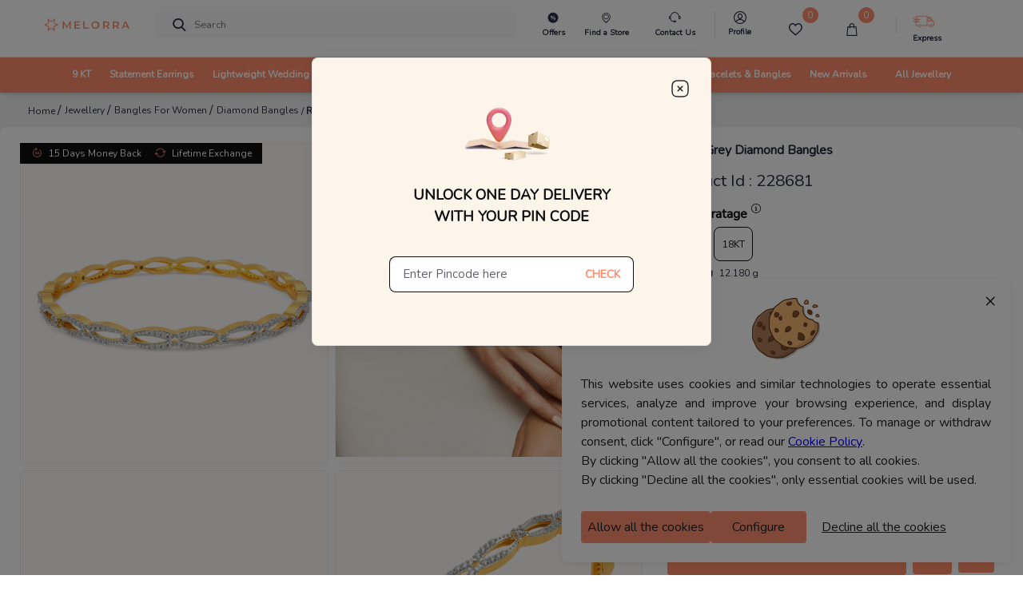

--- FILE ---
content_type: application/javascript
request_url: https://assets.snapmint.com/assets/merchant/1887/snapmint_emi_popup.js
body_size: 2561
content:
function n(s,n){console.log(n),e='<!-- <link rel="preconnect" href="https://fonts.gstatic.com"> --><style>h2{font-weight:bold;}.snap_how_works_section img {display: inline-block;}#snap-modalon_page *, #snap-modalon_page *:before, #snap-modalon_page *:after, #snap-modalon_page {box-sizing: border-box;font-family: "Inter", sans-serif;margin-top: 0px;}#snap-modalon_page {display: none;position: fixed;z-index: 99999999;left: 0;right: 0;bottom: 0;top: 0;background-color: rgba(0,0,0,0.5);align-items: center;justify-content: center;}#snap-modalon_page .modal-wrpr {background-color: #fff;position: relative;max-height: 100%;height: 562px;overflow: hidden;width: 360px;max-width: 429px;margin: 0 auto;}#snap-modalon_page .snap-installment{margin: 0 auto;padding: 30px 10px 10px 10px;background: url(https://assets.snapmint.com/assets/merchant/popup/bg_top.jpg);backdrop-filter: blur(80px);border-bottom: 1px solid #DBDBDB;background-size: cover;background-repeat: no-repeat;min-height: 182px;}#snap-modalon_page .snap-close-wrpr {position: absolute;top: 22px;right: 22px;cursor: pointer;z-index: 99;}#snap-modalon_page .snap-close-wrpr img,#snap-modalon_page .logo_center .just_pay_snap{font-weight: 700;font-size: 25.3333px;line-height: 38px;color: #000000;margin: 0 auto;display: block;text-align: center;}#snap-modalon_page .snap_how_works_ttl {text-align: center;}#snap-modalon_page .snap_how_works_stp {font-size: 9px;text-align: center;margin: 0 auto;width: 54px;border: 1px solid #104FF3;background: #F4FFFE;border-radius: 86px;padding: 3px 0;}#snap-modalon_page .snap_how_works_ttl {margin: 15px 0 12px;}#snap-modalon_page .snap_how_works_emi {padding: 15px 0 8px;font-weight: 600;font-size: 16px;line-height: 19px;color: #000;text-align: center;margin-bottom:20px;}#snap-modalon_page .snap_how_works_steps {display: flex;padding-bottom: 27px;justify-content: center;}#snap-modalon_page .snap_how_works_steps>div {min-width: 33.3333%;text-align: center;}#snap-modalon_page .snap_how_works_steps .pro-cart {margin: 14px 0;font-weight: 600;font-size: 10px;line-height: 150%;text-align: center;color: #000;}#snap-modalon_page .snap_select_payment {font-weight: 600;font-size: 10px;line-height: 150%;text-align: center;color: #000000;}#snap-modalon_page .snap_select_payment-div {display: flex;align-items: center;justify-content: center;}#snap-modalon_page .snap_select_payment-div img {max-width: 56px;display: block;margin: 0 0 0 6px;}#snap-modalon_page .snapmint_frame_footer {display: flex;justify-content: space-around;text-align: center;border-radius: 16px;padding: 8px 12px;margin: 10px 0;margin-bottom: 0;}#snap-modalon_page .snapmint_frame_footer_icon {min-height: 25px;display: flex;align-items: center;justify-content: center;}#snap-modalon_page .snapmint_frame_footer_icon-wrpr>h3 {font-weight: 600;font-size: 10.0683px;line-height: 12px;text-align: center;color: #000000;margin: 4px 0 0;}#snap-modalon_page .logo_center .one_third_snap{font-weight: 700;font-size: 25.3333px;line-height: 38px;color: #104FF3;display: contents;}#snap-modalon_page .logo_center .downpymt_snap{margin: 0 auto;text-align: center;display: block;font-weight: 600;font-size: 13.619px !important;line-height: 20px;letter-spacing: 0.07em;color: #000000;}.snap_blue_text {color: #104FF3;}.snap_how_works_section {background: #F4FFFE;border-top: 1px solid #C1D5FF;box-sizing: border-box;border-radius: 0px;}.snap_installment_section {background: url(https://assets.snapmint.com/assets/merchant/popup/bg_middle.png);background-size:cover;}.snap_logo {vertical-align: middle;padding: 0 8px;}.last {border-left: 1px solid #E9E9E9;}#snap-modalon_page .snap_how_works_ttl-sml{font-size: 16px;}#snap-modalon_page .snap_how_works_steps .snap_emi_section{text-align: center;border-radius: 10.4842px;background: #FFFFFF;border: 0.873684px solid #CDDDFF;margin: 0 10px;position: relative;}#snap-modalon_page .snap_how_works_steps .snap_emi_section_1{min-width: 40%;margin: 0 20px;}#snap-modalon_page .snap_how_works_steps .snap_emi_section_2{min-width: 29.1333%;margin: 0 12px;}#snap-modalon_page .snap_how_works_steps .snap_emi_section_3{min-width: 24.06%;margin: 0 10px;}#snap-modalon_page .snap_how_works_steps .snap_emi_section_4{min-width: 20%;margin: 0 6px;}#snap-modalon_page .snap_how_works_steps .snap_emi_section .snap_nointerest{position: absolute;top: -19px;left: -19px;}#snap-modalon_page .snap_how_works_steps .snap_emi_option{background: #96F4D5;font-weight: 600;font-size: 8.86059px;line-height: 11px;border-radius: 9px 9px 0 0;padding: 5px 0 4px}#snap-modalon_page .snap_how_works_steps .snap_emi_downpayment{color: #6F6F6F;text-align: center;font-weight: 500;font-size: 10.4842px;line-height: 11px;}#snap-modalon_page .snap_how_works_steps .snap_downpayment_amt {font-weight: 700;font-size: 18px;line-height: 21px;}#snap-modalon_page .snap_how_works_steps .snap_emi_amt_grey{font-weight: 500;font-size: 12.4048px;text-align: center;color: #6A6A6A;}#snap-modalon_page .snap_how_works_steps .snap_emi_amt_blue{color: #3861CC;text-align: center;font-weight: 600;font-size: 18px;line-height: 22px;}#snap-modalon_page .snap_how_works_steps .snap_downpayment{padding: 13px 0 16px;}.padding5 {padding: 5px 0;}#snap-modalon_page .snap_how_works_steps .snap_select_pay{margin: 10px 0;}.price_tst_snap{margin-bottom: 4px;}#snap-modalon_page .snap_how_works_steps .logo_small {vertical-align: middle;}@media(max-width: 375px){#snap-modalon_page .snap_how_works_steps .pro-cart,.snap_select_payment{font-size: 9px;}}@media(max-width: 360px){#snap-modalon_page .snap_how_works_steps .pro-cart,#snap-modalon_page .snap_select_payment{font-size: 8px;}#snap-modalon_page .snapmint_lowest_title,#snap-modalon_page .snapmint_grp_price,#snap-modalon_page .snapmint_color_box,#snap-modalon_page .snapmint_installment_split_h3{font-size: 12px;}#snap-modalon_page .snapmint_installment_split_p{font-size: 8px;}}</style>';var a="",o=1,p="",t="";if(n)for(let s=0;s<popup.length;s++){var i=parseFloat(n)*parseFloat(popup[s][2])/parseFloat(100),_=parseFloat(n)*parseFloat(popup[s][1])/parseFloat(100);console.log(popup[s]),p=indianCurrency(Math.round(_)),t=1==s||2==s?"":'<img class="snap_nointerest" src="https://assets.snapmint.com/assets/merchant/popup/Group855.svg">',a+='<div class="snap_emi_section snap_emi_section_'+popup.length+'">'+t+'<div class="snap_emi_option">Option '+o+'</div><div class="snap_downpayment"><div class="snap_downpayment_amt">&#8377;'+indianCurrency(Math.round(_))+'</div><div class="snap_emi_downpayment">Downpayment</div><div class="snap_emi_amt_grey padding5">&#43;</div><div class="snap_emi_amt_blue">&#8377;'+indianCurrency(Math.round(i))+'</div><div class="snap_emi_amt_grey">x'+popup[s][0]+" months</div></div></div>",o++}e+='<div class="modal-wrpr"> <div class="snap-close-wrpr"><img id="snapModalCloseon_page" src="https://assets.snapmint.com/assets/merchant/cross.svg"></div><div class="snapmint_lowest_emi"> <div class="snap-container"> <div class="snap-installment"> <div class="logo_center"><span class="just_pay_snap">Just pay <span class="one_third_snap">&#8377;'+p+'</span></span><span class="downpymt_snap">as downpayment now</span> </div><div class="snapmint_frame_footer"><div class="snapmint_frame_footer_icon-wrpr"> <div class="snapmint_frame_footer_icon"> <img class="snap_small_icon clock-cin" src="https://assets.snapmint.com/assets/merchant/popup/2month/time.svg"> </div><h3>2 minute online<br>process</h3></div><div class="snapmint_frame_footer_icon-wrpr"> <div class="snapmint_frame_footer_icon"> <img class="snap_small_icon clock-cin" src="https://assets.snapmint.com/assets/merchant/popup/2month/charges.svg"> </div><h3>Credit Card <br>NOT Required</h3></div><div class="snapmint_frame_footer_icon-wrpr"> <div class="snapmint_frame_footer_icon"> <img class="snap_small_icon ryghtt_snap" src="https://assets.snapmint.com/assets/merchant/popup/2month/rupee.svg"> </div><h3 class="hide-txt">No Hidden <br>Charges</h3></div></div></div><div class="snap_how_works snap_installment_section"><h2 class="snap_how_works_emi">EMI Options you can choose from</h2><div class="snap_how_works_steps">'+a+'</div></div> <div class="snap_how_works snap_how_works_section"> <h2 class="snap_how_works_ttl snap_how_works_ttl-sml">Select <img src="https://assets.snapmint.com/assets/merchant/popup/2-Months/Group-875.svg" alt="snapmint_logo" class="snap_logo">at Payment Screen</h2> <div class="snap_how_works_steps"> <div class="last"> <p class="snap_how_works_stp snap_blue_text">Step 1</p><h3 class="pro-cart">Add products to cart<br>&#38; select <img class="logo_small" src="https://assets.snapmint.com/assets/merchant/popup/2-Months/Group-768.svg"></h3> </div><div class="last"> <p class="snap_how_works_stp snap_blue_text">Step 2</p><h3 class="snap_select_payment snap_select_pay"> <div class="snap_select_payment-div">Choose from<br>EMI options</div></h3> </div><div class="last"> <p class="snap_how_works_stp snap_blue_text">Step 3</p><h3 class="snap_select_payment snap_select_pay"><span class="snap_blue_text">2-minute</span> online <br>order confirmation</h3> </div></div></div></div></div></div>',box=document.createElement("div"),box.setAttribute("id","snap-modal"+s),null!=document.body&&(document.body.appendChild(box),document.getElementById("snap-modal"+s).innerHTML=e,document.getElementById("snapModalClose"+s).addEventListener("click",function(){document.getElementById("snap-modal"+s).style.display="none"})),snapModalOpen(),document.getElementById("snap-modal"+s).addEventListener("click",function(n){n.target.closest(".modal-wrpr")||(document.getElementById("snap-modal"+s).style.display="none")})}

--- FILE ---
content_type: application/javascript
request_url: https://sas.melorra.com/_next/static/chunks/pages/_app-c29182e826a029a3.js
body_size: 197524
content:
(self.webpackChunk_N_E=self.webpackChunk_N_E||[]).push([[92888],{74444:function(e,t,n){"use strict";n.d(t,{BH:function(){return h},L:function(){return a},LL:function(){return k},Pz:function(){return f},ZR:function(){return S},aH:function(){return p},b$:function(){return y},eu:function(){return w},hl:function(){return _},m9:function(){return L},ne:function(){return D},pd:function(){return A},q4:function(){return d},ru:function(){return m},tV:function(){return l},uI:function(){return v},vZ:function(){return P},w1:function(){return b},xO:function(){return T},xb:function(){return C},z$:function(){return g},zI:function(){return x},zd:function(){return I}});var r=n(34155);const i=function(e){const t=[];let n=0;for(let r=0;r<e.length;r++){let i=e.charCodeAt(r);i<128?t[n++]=i:i<2048?(t[n++]=i>>6|192,t[n++]=63&i|128):55296===(64512&i)&&r+1<e.length&&56320===(64512&e.charCodeAt(r+1))?(i=65536+((1023&i)<<10)+(1023&e.charCodeAt(++r)),t[n++]=i>>18|240,t[n++]=i>>12&63|128,t[n++]=i>>6&63|128,t[n++]=63&i|128):(t[n++]=i>>12|224,t[n++]=i>>6&63|128,t[n++]=63&i|128)}return t},o={byteToCharMap_:null,charToByteMap_:null,byteToCharMapWebSafe_:null,charToByteMapWebSafe_:null,ENCODED_VALS_BASE:"ABCDEFGHIJKLMNOPQRSTUVWXYZabcdefghijklmnopqrstuvwxyz0123456789",get ENCODED_VALS(){return this.ENCODED_VALS_BASE+"+/="},get ENCODED_VALS_WEBSAFE(){return this.ENCODED_VALS_BASE+"-_."},HAS_NATIVE_SUPPORT:"function"===typeof atob,encodeByteArray(e,t){if(!Array.isArray(e))throw Error("encodeByteArray takes an array as a parameter");this.init_();const n=t?this.byteToCharMapWebSafe_:this.byteToCharMap_,r=[];for(let i=0;i<e.length;i+=3){const t=e[i],o=i+1<e.length,s=o?e[i+1]:0,a=i+2<e.length,l=a?e[i+2]:0,c=t>>2,u=(3&t)<<4|s>>4;let d=(15&s)<<2|l>>6,p=63&l;a||(p=64,o||(d=64)),r.push(n[c],n[u],n[d],n[p])}return r.join("")},encodeString(e,t){return this.HAS_NATIVE_SUPPORT&&!t?btoa(e):this.encodeByteArray(i(e),t)},decodeString(e,t){return this.HAS_NATIVE_SUPPORT&&!t?atob(e):function(e){const t=[];let n=0,r=0;for(;n<e.length;){const i=e[n++];if(i<128)t[r++]=String.fromCharCode(i);else if(i>191&&i<224){const o=e[n++];t[r++]=String.fromCharCode((31&i)<<6|63&o)}else if(i>239&&i<365){const o=((7&i)<<18|(63&e[n++])<<12|(63&e[n++])<<6|63&e[n++])-65536;t[r++]=String.fromCharCode(55296+(o>>10)),t[r++]=String.fromCharCode(56320+(1023&o))}else{const o=e[n++],s=e[n++];t[r++]=String.fromCharCode((15&i)<<12|(63&o)<<6|63&s)}}return t.join("")}(this.decodeStringToByteArray(e,t))},decodeStringToByteArray(e,t){this.init_();const n=t?this.charToByteMapWebSafe_:this.charToByteMap_,r=[];for(let i=0;i<e.length;){const t=n[e.charAt(i++)],o=i<e.length?n[e.charAt(i)]:0;++i;const a=i<e.length?n[e.charAt(i)]:64;++i;const l=i<e.length?n[e.charAt(i)]:64;if(++i,null==t||null==o||null==a||null==l)throw new s;const c=t<<2|o>>4;if(r.push(c),64!==a){const e=o<<4&240|a>>2;if(r.push(e),64!==l){const e=a<<6&192|l;r.push(e)}}}return r},init_(){if(!this.byteToCharMap_){this.byteToCharMap_={},this.charToByteMap_={},this.byteToCharMapWebSafe_={},this.charToByteMapWebSafe_={};for(let e=0;e<this.ENCODED_VALS.length;e++)this.byteToCharMap_[e]=this.ENCODED_VALS.charAt(e),this.charToByteMap_[this.byteToCharMap_[e]]=e,this.byteToCharMapWebSafe_[e]=this.ENCODED_VALS_WEBSAFE.charAt(e),this.charToByteMapWebSafe_[this.byteToCharMapWebSafe_[e]]=e,e>=this.ENCODED_VALS_BASE.length&&(this.charToByteMap_[this.ENCODED_VALS_WEBSAFE.charAt(e)]=e,this.charToByteMapWebSafe_[this.ENCODED_VALS.charAt(e)]=e)}}};class s extends Error{constructor(){super(...arguments),this.name="DecodeBase64StringError"}}const a=function(e){return function(e){const t=i(e);return o.encodeByteArray(t,!0)}(e).replace(/\./g,"")},l=function(e){try{return o.decodeString(e,!0)}catch(t){console.error("base64Decode failed: ",t)}return null};const c=()=>function(){if("undefined"!==typeof self)return self;if("undefined"!==typeof window)return window;if("undefined"!==typeof n.g)return n.g;throw new Error("Unable to locate global object.")}().__FIREBASE_DEFAULTS__,u=()=>{try{return c()||(()=>{if("undefined"===typeof r||"undefined"===typeof r.env)return;const e=r.env.__FIREBASE_DEFAULTS__;return e?JSON.parse(e):void 0})()||(()=>{if("undefined"===typeof document)return;let e;try{e=document.cookie.match(/__FIREBASE_DEFAULTS__=([^;]+)/)}catch(n){return}const t=e&&l(e[1]);return t&&JSON.parse(t)})()}catch(e){return void console.info(`Unable to get __FIREBASE_DEFAULTS__ due to: ${e}`)}},d=e=>{var t,n;return null===(n=null===(t=u())||void 0===t?void 0:t.emulatorHosts)||void 0===n?void 0:n[e]},p=()=>{var e;return null===(e=u())||void 0===e?void 0:e.config},f=e=>{var t;return null===(t=u())||void 0===t?void 0:t[`_${e}`]};class h{constructor(){this.reject=()=>{},this.resolve=()=>{},this.promise=new Promise(((e,t)=>{this.resolve=e,this.reject=t}))}wrapCallback(e){return(t,n)=>{t?this.reject(t):this.resolve(n),"function"===typeof e&&(this.promise.catch((()=>{})),1===e.length?e(t):e(t,n))}}}function g(){return"undefined"!==typeof navigator&&"string"===typeof navigator.userAgent?navigator.userAgent:""}function v(){return"undefined"!==typeof window&&!!(window.cordova||window.phonegap||window.PhoneGap)&&/ios|iphone|ipod|ipad|android|blackberry|iemobile/i.test(g())}function m(){const e="object"===typeof chrome?chrome.runtime:"object"===typeof browser?browser.runtime:void 0;return"object"===typeof e&&void 0!==e.id}function y(){return"object"===typeof navigator&&"ReactNative"===navigator.product}function b(){const e=g();return e.indexOf("MSIE ")>=0||e.indexOf("Trident/")>=0}function _(){try{return"object"===typeof indexedDB}catch(e){return!1}}function w(){return new Promise(((e,t)=>{try{let n=!0;const r="validate-browser-context-for-indexeddb-analytics-module",i=self.indexedDB.open(r);i.onsuccess=()=>{i.result.close(),n||self.indexedDB.deleteDatabase(r),e(!0)},i.onupgradeneeded=()=>{n=!1},i.onerror=()=>{var e;t((null===(e=i.error)||void 0===e?void 0:e.message)||"")}}catch(n){t(n)}}))}function x(){return!("undefined"===typeof navigator||!navigator.cookieEnabled)}class S extends Error{constructor(e,t,n){super(t),this.code=e,this.customData=n,this.name="FirebaseError",Object.setPrototypeOf(this,S.prototype),Error.captureStackTrace&&Error.captureStackTrace(this,k.prototype.create)}}class k{constructor(e,t,n){this.service=e,this.serviceName=t,this.errors=n}create(e,...t){const n=t[0]||{},r=`${this.service}/${e}`,i=this.errors[e],o=i?function(e,t){return e.replace(E,((e,n)=>{const r=t[n];return null!=r?String(r):`<${n}?>`}))}(i,n):"Error",s=`${this.serviceName}: ${o} (${r}).`;return new S(r,s,n)}}const E=/\{\$([^}]+)}/g;function C(e){for(const t in e)if(Object.prototype.hasOwnProperty.call(e,t))return!1;return!0}function P(e,t){if(e===t)return!0;const n=Object.keys(e),r=Object.keys(t);for(const i of n){if(!r.includes(i))return!1;const n=e[i],o=t[i];if(O(n)&&O(o)){if(!P(n,o))return!1}else if(n!==o)return!1}for(const i of r)if(!n.includes(i))return!1;return!0}function O(e){return null!==e&&"object"===typeof e}function T(e){const t=[];for(const[n,r]of Object.entries(e))Array.isArray(r)?r.forEach((e=>{t.push(encodeURIComponent(n)+"="+encodeURIComponent(e))})):t.push(encodeURIComponent(n)+"="+encodeURIComponent(r));return t.length?"&"+t.join("&"):""}function I(e){const t={};return e.replace(/^\?/,"").split("&").forEach((e=>{if(e){const[n,r]=e.split("=");t[decodeURIComponent(n)]=decodeURIComponent(r)}})),t}function A(e){const t=e.indexOf("?");if(!t)return"";const n=e.indexOf("#",t);return e.substring(t,n>0?n:void 0)}function D(e,t){const n=new j(e,t);return n.subscribe.bind(n)}class j{constructor(e,t){this.observers=[],this.unsubscribes=[],this.observerCount=0,this.task=Promise.resolve(),this.finalized=!1,this.onNoObservers=t,this.task.then((()=>{e(this)})).catch((e=>{this.error(e)}))}next(e){this.forEachObserver((t=>{t.next(e)}))}error(e){this.forEachObserver((t=>{t.error(e)})),this.close(e)}complete(){this.forEachObserver((e=>{e.complete()})),this.close()}subscribe(e,t,n){let r;if(void 0===e&&void 0===t&&void 0===n)throw new Error("Missing Observer.");r=function(e,t){if("object"!==typeof e||null===e)return!1;for(const n of t)if(n in e&&"function"===typeof e[n])return!0;return!1}(e,["next","error","complete"])?e:{next:e,error:t,complete:n},void 0===r.next&&(r.next=R),void 0===r.error&&(r.error=R),void 0===r.complete&&(r.complete=R);const i=this.unsubscribeOne.bind(this,this.observers.length);return this.finalized&&this.task.then((()=>{try{this.finalError?r.error(this.finalError):r.complete()}catch(e){}})),this.observers.push(r),i}unsubscribeOne(e){void 0!==this.observers&&void 0!==this.observers[e]&&(delete this.observers[e],this.observerCount-=1,0===this.observerCount&&void 0!==this.onNoObservers&&this.onNoObservers(this))}forEachObserver(e){if(!this.finalized)for(let t=0;t<this.observers.length;t++)this.sendOne(t,e)}sendOne(e,t){this.task.then((()=>{if(void 0!==this.observers&&void 0!==this.observers[e])try{t(this.observers[e])}catch(n){"undefined"!==typeof console&&console.error&&console.error(n)}}))}close(e){this.finalized||(this.finalized=!0,void 0!==e&&(this.finalError=e),this.task.then((()=>{this.observers=void 0,this.onNoObservers=void 0})))}}function R(){}function L(e){return e&&e._delegate?e._delegate:e}},92029:function(e,t,n){"use strict";var r=n(67294);t.Z=function(e){var t=(0,r.useRef)(e);return(0,r.useEffect)((function(){t.current=e}),[e]),t}},78146:function(e,t,n){"use strict";n.d(t,{Z:function(){return o}});var r=n(67294),i=n(92029);function o(e){var t=(0,i.Z)(e);return(0,r.useCallback)((function(){return t.current&&t.current.apply(t,arguments)}),[t])}},43485:function(e,t,n){"use strict";n.d(t,{Z:function(){return a}});var r=n(67294);var i=n(76852),o=Math.pow(2,31)-1;function s(e,t,n){var r=n-Date.now();e.current=r<=o?setTimeout(t,r):setTimeout((function(){return s(e,t,n)}),o)}function a(){var e=function(){var e=(0,r.useRef)(!0),t=(0,r.useRef)((function(){return e.current}));return(0,r.useEffect)((function(){return function(){e.current=!1}}),[]),t.current}(),t=(0,r.useRef)();return(0,i.Z)((function(){return clearTimeout(t.current)})),(0,r.useMemo)((function(){var n=function(){return clearTimeout(t.current)};return{set:function(r,i){void 0===i&&(i=0),e()&&(n(),i<=o?t.current=setTimeout(r,i):s(t,r,Date.now()+i))},clear:n}}),[])}},76852:function(e,t,n){"use strict";n.d(t,{Z:function(){return i}});var r=n(67294);function i(e){var t=function(e){var t=(0,r.useRef)(e);return t.current=e,t}(e);(0,r.useEffect)((function(){return function(){return t.current()}}),[])}},9669:function(e,t,n){e.exports=n(51609)},55448:function(e,t,n){"use strict";var r=n(64867),i=n(36026),o=n(15327),s=n(84109),a=n(67985),l=n(85061);e.exports=function(e){return new Promise((function(t,c){var u=e.data,d=e.headers;r.isFormData(u)&&delete d["Content-Type"];var p=new XMLHttpRequest;if(e.auth){var f=e.auth.username||"",h=e.auth.password||"";d.Authorization="Basic "+btoa(f+":"+h)}if(p.open(e.method.toUpperCase(),o(e.url,e.params,e.paramsSerializer),!0),p.timeout=e.timeout,p.onreadystatechange=function(){if(p&&4===p.readyState&&(0!==p.status||p.responseURL&&0===p.responseURL.indexOf("file:"))){var n="getAllResponseHeaders"in p?s(p.getAllResponseHeaders()):null,r={data:e.responseType&&"text"!==e.responseType?p.response:p.responseText,status:p.status,statusText:p.statusText,headers:n,config:e,request:p};i(t,c,r),p=null}},p.onabort=function(){p&&(c(l("Request aborted",e,"ECONNABORTED",p)),p=null)},p.onerror=function(){c(l("Network Error",e,null,p)),p=null},p.ontimeout=function(){c(l("timeout of "+e.timeout+"ms exceeded",e,"ECONNABORTED",p)),p=null},r.isStandardBrowserEnv()){var g=n(4372),v=(e.withCredentials||a(e.url))&&e.xsrfCookieName?g.read(e.xsrfCookieName):void 0;v&&(d[e.xsrfHeaderName]=v)}if("setRequestHeader"in p&&r.forEach(d,(function(e,t){"undefined"===typeof u&&"content-type"===t.toLowerCase()?delete d[t]:p.setRequestHeader(t,e)})),e.withCredentials&&(p.withCredentials=!0),e.responseType)try{p.responseType=e.responseType}catch(m){if("json"!==e.responseType)throw m}"function"===typeof e.onDownloadProgress&&p.addEventListener("progress",e.onDownloadProgress),"function"===typeof e.onUploadProgress&&p.upload&&p.upload.addEventListener("progress",e.onUploadProgress),e.cancelToken&&e.cancelToken.promise.then((function(e){p&&(p.abort(),c(e),p=null)})),void 0===u&&(u=null),p.send(u)}))}},51609:function(e,t,n){"use strict";var r=n(64867),i=n(91849),o=n(30321),s=n(47185);function a(e){var t=new o(e),n=i(o.prototype.request,t);return r.extend(n,o.prototype,t),r.extend(n,t),n}var l=a(n(45655));l.Axios=o,l.create=function(e){return a(s(l.defaults,e))},l.Cancel=n(65263),l.CancelToken=n(14972),l.isCancel=n(26502),l.all=function(e){return Promise.all(e)},l.spread=n(8713),e.exports=l,e.exports.default=l},65263:function(e){"use strict";function t(e){this.message=e}t.prototype.toString=function(){return"Cancel"+(this.message?": "+this.message:"")},t.prototype.__CANCEL__=!0,e.exports=t},14972:function(e,t,n){"use strict";var r=n(65263);function i(e){if("function"!==typeof e)throw new TypeError("executor must be a function.");var t;this.promise=new Promise((function(e){t=e}));var n=this;e((function(e){n.reason||(n.reason=new r(e),t(n.reason))}))}i.prototype.throwIfRequested=function(){if(this.reason)throw this.reason},i.source=function(){var e;return{token:new i((function(t){e=t})),cancel:e}},e.exports=i},26502:function(e){"use strict";e.exports=function(e){return!(!e||!e.__CANCEL__)}},30321:function(e,t,n){"use strict";var r=n(64867),i=n(15327),o=n(80782),s=n(13572),a=n(47185);function l(e){this.defaults=e,this.interceptors={request:new o,response:new o}}l.prototype.request=function(e){"string"===typeof e?(e=arguments[1]||{}).url=arguments[0]:e=e||{},(e=a(this.defaults,e)).method=e.method?e.method.toLowerCase():"get";var t=[s,void 0],n=Promise.resolve(e);for(this.interceptors.request.forEach((function(e){t.unshift(e.fulfilled,e.rejected)})),this.interceptors.response.forEach((function(e){t.push(e.fulfilled,e.rejected)}));t.length;)n=n.then(t.shift(),t.shift());return n},l.prototype.getUri=function(e){return e=a(this.defaults,e),i(e.url,e.params,e.paramsSerializer).replace(/^\?/,"")},r.forEach(["delete","get","head","options"],(function(e){l.prototype[e]=function(t,n){return this.request(r.merge(n||{},{method:e,url:t}))}})),r.forEach(["post","put","patch"],(function(e){l.prototype[e]=function(t,n,i){return this.request(r.merge(i||{},{method:e,url:t,data:n}))}})),e.exports=l},80782:function(e,t,n){"use strict";var r=n(64867);function i(){this.handlers=[]}i.prototype.use=function(e,t){return this.handlers.push({fulfilled:e,rejected:t}),this.handlers.length-1},i.prototype.eject=function(e){this.handlers[e]&&(this.handlers[e]=null)},i.prototype.forEach=function(e){r.forEach(this.handlers,(function(t){null!==t&&e(t)}))},e.exports=i},85061:function(e,t,n){"use strict";var r=n(80481);e.exports=function(e,t,n,i,o){var s=new Error(e);return r(s,t,n,i,o)}},13572:function(e,t,n){"use strict";var r=n(64867),i=n(18527),o=n(26502),s=n(45655),a=n(91793),l=n(7303);function c(e){e.cancelToken&&e.cancelToken.throwIfRequested()}e.exports=function(e){return c(e),e.baseURL&&!a(e.url)&&(e.url=l(e.baseURL,e.url)),e.headers=e.headers||{},e.data=i(e.data,e.headers,e.transformRequest),e.headers=r.merge(e.headers.common||{},e.headers[e.method]||{},e.headers||{}),r.forEach(["delete","get","head","post","put","patch","common"],(function(t){delete e.headers[t]})),(e.adapter||s.adapter)(e).then((function(t){return c(e),t.data=i(t.data,t.headers,e.transformResponse),t}),(function(t){return o(t)||(c(e),t&&t.response&&(t.response.data=i(t.response.data,t.response.headers,e.transformResponse))),Promise.reject(t)}))}},80481:function(e){"use strict";e.exports=function(e,t,n,r,i){return e.config=t,n&&(e.code=n),e.request=r,e.response=i,e.isAxiosError=!0,e.toJSON=function(){return{message:this.message,name:this.name,description:this.description,number:this.number,fileName:this.fileName,lineNumber:this.lineNumber,columnNumber:this.columnNumber,stack:this.stack,config:this.config,code:this.code}},e}},47185:function(e,t,n){"use strict";var r=n(64867);e.exports=function(e,t){t=t||{};var n={};return r.forEach(["url","method","params","data"],(function(e){"undefined"!==typeof t[e]&&(n[e]=t[e])})),r.forEach(["headers","auth","proxy"],(function(i){r.isObject(t[i])?n[i]=r.deepMerge(e[i],t[i]):"undefined"!==typeof t[i]?n[i]=t[i]:r.isObject(e[i])?n[i]=r.deepMerge(e[i]):"undefined"!==typeof e[i]&&(n[i]=e[i])})),r.forEach(["baseURL","transformRequest","transformResponse","paramsSerializer","timeout","withCredentials","adapter","responseType","xsrfCookieName","xsrfHeaderName","onUploadProgress","onDownloadProgress","maxContentLength","validateStatus","maxRedirects","httpAgent","httpsAgent","cancelToken","socketPath"],(function(r){"undefined"!==typeof t[r]?n[r]=t[r]:"undefined"!==typeof e[r]&&(n[r]=e[r])})),n}},36026:function(e,t,n){"use strict";var r=n(85061);e.exports=function(e,t,n){var i=n.config.validateStatus;!i||i(n.status)?e(n):t(r("Request failed with status code "+n.status,n.config,null,n.request,n))}},18527:function(e,t,n){"use strict";var r=n(64867);e.exports=function(e,t,n){return r.forEach(n,(function(n){e=n(e,t)})),e}},45655:function(e,t,n){"use strict";var r=n(34155),i=n(64867),o=n(16016),s={"Content-Type":"application/x-www-form-urlencoded"};function a(e,t){!i.isUndefined(e)&&i.isUndefined(e["Content-Type"])&&(e["Content-Type"]=t)}var l={adapter:function(){var e;return("undefined"!==typeof r&&"[object process]"===Object.prototype.toString.call(r)||"undefined"!==typeof XMLHttpRequest)&&(e=n(55448)),e}(),transformRequest:[function(e,t){return o(t,"Accept"),o(t,"Content-Type"),i.isFormData(e)||i.isArrayBuffer(e)||i.isBuffer(e)||i.isStream(e)||i.isFile(e)||i.isBlob(e)?e:i.isArrayBufferView(e)?e.buffer:i.isURLSearchParams(e)?(a(t,"application/x-www-form-urlencoded;charset=utf-8"),e.toString()):i.isObject(e)?(a(t,"application/json;charset=utf-8"),JSON.stringify(e)):e}],transformResponse:[function(e){if("string"===typeof e)try{e=JSON.parse(e)}catch(t){}return e}],timeout:0,xsrfCookieName:"XSRF-TOKEN",xsrfHeaderName:"X-XSRF-TOKEN",maxContentLength:-1,validateStatus:function(e){return e>=200&&e<300},headers:{common:{Accept:"application/json, text/plain, */*"}}};i.forEach(["delete","get","head"],(function(e){l.headers[e]={}})),i.forEach(["post","put","patch"],(function(e){l.headers[e]=i.merge(s)})),e.exports=l},91849:function(e){"use strict";e.exports=function(e,t){return function(){for(var n=new Array(arguments.length),r=0;r<n.length;r++)n[r]=arguments[r];return e.apply(t,n)}}},15327:function(e,t,n){"use strict";var r=n(64867);function i(e){return encodeURIComponent(e).replace(/%40/gi,"@").replace(/%3A/gi,":").replace(/%24/g,"$").replace(/%2C/gi,",").replace(/%20/g,"+").replace(/%5B/gi,"[").replace(/%5D/gi,"]")}e.exports=function(e,t,n){if(!t)return e;var o;if(n)o=n(t);else if(r.isURLSearchParams(t))o=t.toString();else{var s=[];r.forEach(t,(function(e,t){null!==e&&"undefined"!==typeof e&&(r.isArray(e)?t+="[]":e=[e],r.forEach(e,(function(e){r.isDate(e)?e=e.toISOString():r.isObject(e)&&(e=JSON.stringify(e)),s.push(i(t)+"="+i(e))})))})),o=s.join("&")}if(o){var a=e.indexOf("#");-1!==a&&(e=e.slice(0,a)),e+=(-1===e.indexOf("?")?"?":"&")+o}return e}},7303:function(e){"use strict";e.exports=function(e,t){return t?e.replace(/\/+$/,"")+"/"+t.replace(/^\/+/,""):e}},4372:function(e,t,n){"use strict";var r=n(64867);e.exports=r.isStandardBrowserEnv()?{write:function(e,t,n,i,o,s){var a=[];a.push(e+"="+encodeURIComponent(t)),r.isNumber(n)&&a.push("expires="+new Date(n).toGMTString()),r.isString(i)&&a.push("path="+i),r.isString(o)&&a.push("domain="+o),!0===s&&a.push("secure"),document.cookie=a.join("; ")},read:function(e){var t=document.cookie.match(new RegExp("(^|;\\s*)("+e+")=([^;]*)"));return t?decodeURIComponent(t[3]):null},remove:function(e){this.write(e,"",Date.now()-864e5)}}:{write:function(){},read:function(){return null},remove:function(){}}},91793:function(e){"use strict";e.exports=function(e){return/^([a-z][a-z\d\+\-\.]*:)?\/\//i.test(e)}},67985:function(e,t,n){"use strict";var r=n(64867);e.exports=r.isStandardBrowserEnv()?function(){var e,t=/(msie|trident)/i.test(navigator.userAgent),n=document.createElement("a");function i(e){var r=e;return t&&(n.setAttribute("href",r),r=n.href),n.setAttribute("href",r),{href:n.href,protocol:n.protocol?n.protocol.replace(/:$/,""):"",host:n.host,search:n.search?n.search.replace(/^\?/,""):"",hash:n.hash?n.hash.replace(/^#/,""):"",hostname:n.hostname,port:n.port,pathname:"/"===n.pathname.charAt(0)?n.pathname:"/"+n.pathname}}return e=i(window.location.href),function(t){var n=r.isString(t)?i(t):t;return n.protocol===e.protocol&&n.host===e.host}}():function(){return!0}},16016:function(e,t,n){"use strict";var r=n(64867);e.exports=function(e,t){r.forEach(e,(function(n,r){r!==t&&r.toUpperCase()===t.toUpperCase()&&(e[t]=n,delete e[r])}))}},84109:function(e,t,n){"use strict";var r=n(64867),i=["age","authorization","content-length","content-type","etag","expires","from","host","if-modified-since","if-unmodified-since","last-modified","location","max-forwards","proxy-authorization","referer","retry-after","user-agent"];e.exports=function(e){var t,n,o,s={};return e?(r.forEach(e.split("\n"),(function(e){if(o=e.indexOf(":"),t=r.trim(e.substr(0,o)).toLowerCase(),n=r.trim(e.substr(o+1)),t){if(s[t]&&i.indexOf(t)>=0)return;s[t]="set-cookie"===t?(s[t]?s[t]:[]).concat([n]):s[t]?s[t]+", "+n:n}})),s):s}},8713:function(e){"use strict";e.exports=function(e){return function(t){return e.apply(null,t)}}},64867:function(e,t,n){"use strict";var r=n(91849),i=n(48738),o=Object.prototype.toString;function s(e){return"[object Array]"===o.call(e)}function a(e){return null!==e&&"object"===typeof e}function l(e){return"[object Function]"===o.call(e)}function c(e,t){if(null!==e&&"undefined"!==typeof e)if("object"!==typeof e&&(e=[e]),s(e))for(var n=0,r=e.length;n<r;n++)t.call(null,e[n],n,e);else for(var i in e)Object.prototype.hasOwnProperty.call(e,i)&&t.call(null,e[i],i,e)}e.exports={isArray:s,isArrayBuffer:function(e){return"[object ArrayBuffer]"===o.call(e)},isBuffer:i,isFormData:function(e){return"undefined"!==typeof FormData&&e instanceof FormData},isArrayBufferView:function(e){return"undefined"!==typeof ArrayBuffer&&ArrayBuffer.isView?ArrayBuffer.isView(e):e&&e.buffer&&e.buffer instanceof ArrayBuffer},isString:function(e){return"string"===typeof e},isNumber:function(e){return"number"===typeof e},isObject:a,isUndefined:function(e){return"undefined"===typeof e},isDate:function(e){return"[object Date]"===o.call(e)},isFile:function(e){return"[object File]"===o.call(e)},isBlob:function(e){return"[object Blob]"===o.call(e)},isFunction:l,isStream:function(e){return a(e)&&l(e.pipe)},isURLSearchParams:function(e){return"undefined"!==typeof URLSearchParams&&e instanceof URLSearchParams},isStandardBrowserEnv:function(){return("undefined"===typeof navigator||"ReactNative"!==navigator.product&&"NativeScript"!==navigator.product&&"NS"!==navigator.product)&&("undefined"!==typeof window&&"undefined"!==typeof document)},forEach:c,merge:function e(){var t={};function n(n,r){"object"===typeof t[r]&&"object"===typeof n?t[r]=e(t[r],n):t[r]=n}for(var r=0,i=arguments.length;r<i;r++)c(arguments[r],n);return t},deepMerge:function e(){var t={};function n(n,r){"object"===typeof t[r]&&"object"===typeof n?t[r]=e(t[r],n):t[r]="object"===typeof n?e({},n):n}for(var r=0,i=arguments.length;r<i;r++)c(arguments[r],n);return t},extend:function(e,t,n){return c(t,(function(t,i){e[i]=n&&"function"===typeof t?r(t,n):t})),e},trim:function(e){return e.replace(/^\s*/,"").replace(/\s*$/,"")}}},9351:function(e,t,n){"use strict";var r=n(23004),i=!1,o=!1;try{var s={get passive(){return i=!0},get once(){return o=i=!0}};r.Z&&(window.addEventListener("test",s,s),window.removeEventListener("test",s,!0))}catch(a){}t.ZP=function(e,t,n,r){if(r&&"boolean"!==typeof r&&!o){var s=r.once,a=r.capture,l=n;!o&&s&&(l=n.__once||function e(r){this.removeEventListener(t,e,a),n.call(this,r)},n.__once=l),e.addEventListener(t,l,i?r:a)}e.addEventListener(t,n,r)}},23004:function(e,t){"use strict";t.Z=!("undefined"===typeof window||!window.document||!window.document.createElement)},90424:function(e,t,n){"use strict";function r(e,t){return e.contains?e.contains(t):e.compareDocumentPosition?e===t||!!(16&e.compareDocumentPosition(t)):void 0}n.d(t,{Z:function(){return r}})},91505:function(e,t,n){"use strict";n.d(t,{Z:function(){return c}});var r=n(67216);function i(e,t){return function(e){var t=(0,r.Z)(e);return t&&t.defaultView||window}(e).getComputedStyle(e,t)}var o=/([A-Z])/g;var s=/^ms-/;function a(e){return function(e){return e.replace(o,"-$1").toLowerCase()}(e).replace(s,"-ms-")}var l=/^((translate|rotate|scale)(X|Y|Z|3d)?|matrix(3d)?|perspective|skew(X|Y)?)$/i;var c=function(e,t){var n="",r="";if("string"===typeof t)return e.style.getPropertyValue(a(t))||i(e).getPropertyValue(a(t));Object.keys(t).forEach((function(i){var o=t[i];o||0===o?!function(e){return!(!e||!l.test(e))}(i)?n+=a(i)+": "+o+";":r+=i+"("+o+") ":e.style.removeProperty(a(i))})),r&&(n+="transform: "+r+";"),e.style.cssText+=";"+n}},11132:function(e,t,n){"use strict";function r(e,t){return e.classList?!!t&&e.classList.contains(t):-1!==(" "+(e.className.baseVal||e.className)+" ").indexOf(" "+t+" ")}n.d(t,{Z:function(){return r}})},72950:function(e,t,n){"use strict";var r=n(9351),i=n(30099);t.Z=function(e,t,n,o){return(0,r.ZP)(e,t,n,o),function(){(0,i.Z)(e,t,n,o)}}},67216:function(e,t,n){"use strict";function r(e){return e&&e.ownerDocument||document}n.d(t,{Z:function(){return r}})},60930:function(e,t,n){"use strict";n.d(t,{Z:function(){return i}});var r=Function.prototype.bind.call(Function.prototype.call,[].slice);function i(e,t){return r(e.querySelectorAll(t))}},30099:function(e,t){"use strict";t.Z=function(e,t,n,r){var i=r&&"boolean"!==typeof r?r.capture:r;e.removeEventListener(t,n,i),n.__once&&e.removeEventListener(t,n.__once,i)}},94305:function(e,t,n){"use strict";n.d(t,{Z:function(){return s}});var r=n(91505),i=n(72950);function o(e,t,n){void 0===n&&(n=5);var r=!1,o=setTimeout((function(){r||function(e,t,n,r){if(void 0===n&&(n=!1),void 0===r&&(r=!0),e){var i=document.createEvent("HTMLEvents");i.initEvent(t,n,r),e.dispatchEvent(i)}}(e,"transitionend",!0)}),t+n),s=(0,i.Z)(e,"transitionend",(function(){r=!0}),{once:!0});return function(){clearTimeout(o),s()}}function s(e,t,n,s){null==n&&(n=function(e){var t=(0,r.Z)(e,"transitionDuration")||"",n=-1===t.indexOf("ms")?1e3:1;return parseFloat(t)*n}(e)||0);var a=o(e,n,s),l=(0,i.Z)(e,"transitionend",t);return function(){a(),l()}}},8679:function(e,t,n){"use strict";var r=n(59864),i={childContextTypes:!0,contextType:!0,contextTypes:!0,defaultProps:!0,displayName:!0,getDefaultProps:!0,getDerivedStateFromError:!0,getDerivedStateFromProps:!0,mixins:!0,propTypes:!0,type:!0},o={name:!0,length:!0,prototype:!0,caller:!0,callee:!0,arguments:!0,arity:!0},s={$$typeof:!0,compare:!0,defaultProps:!0,displayName:!0,propTypes:!0,type:!0},a={};function l(e){return r.isMemo(e)?s:a[e.$$typeof]||i}a[r.ForwardRef]={$$typeof:!0,render:!0,defaultProps:!0,displayName:!0,propTypes:!0},a[r.Memo]=s;var c=Object.defineProperty,u=Object.getOwnPropertyNames,d=Object.getOwnPropertySymbols,p=Object.getOwnPropertyDescriptor,f=Object.getPrototypeOf,h=Object.prototype;e.exports=function e(t,n,r){if("string"!==typeof n){if(h){var i=f(n);i&&i!==h&&e(t,i,r)}var s=u(n);d&&(s=s.concat(d(n)));for(var a=l(t),g=l(n),v=0;v<s.length;++v){var m=s[v];if(!o[m]&&(!r||!r[m])&&(!g||!g[m])&&(!a||!a[m])){var y=p(n,m);try{c(t,m,y)}catch(b){}}}}return t}},48738:function(e){e.exports=function(e){return null!=e&&null!=e.constructor&&"function"===typeof e.constructor.isBuffer&&e.constructor.isBuffer(e)}},91118:function(e,t,n){(window.__NEXT_P=window.__NEXT_P||[]).push(["/_app",function(){return n(85067)}])},14298:function(e,t,n){"use strict";n.d(t,{v:function(){return r}});var r={apiBaseUrl:"https://services.melorra.com/v1/index.php/api",apiSecondaryUrl:"https://services.melorra.com/v1/index.php/json",apiDjangoUrl:"https://services-new.melorra.com",apiCustomerUrl:"https://services.melorra.com/v1/index.php/apiv2",apiOffers:"https://services-new.melorra.com/api/offers/",s3BaseUrl:"".concat("https://photos.melorra.com/"),cloudFrontURL:"".concat("https://assets.melorra.com/"),S3URL:"https://live-melorra.s3.ap-south-1.amazonaws.com/",serverUrl:"https://www.melorra.com",unbxdUrl:"https://search.unbxd.io/faa60539cb526246d9963aa5d95d8482/melorra-com835511504510208/",cache:!0,numberOfProductsPerPage:49,FB_APP_ID:"325320495475366",GA_ID:"UA-71570592-2",ANDROID_GA_ID:"UA-71570592-7",GTM_ID:"GTM-WLKJPM4C",EMI_MIN_AMT:15e3,EMI_MAX_AMT:15e4,DesignsCount:"6000",kisshtURL:"https://kissht.com/api",PREPAID_DISCOUNT_AVAILABLE:!1,SHOW_PAYPAL_DISCOUNT:!1,PAYPAL_DISCOUNT_MAX:500,PAYPAL_DISCOUNT_PERCENT:50,GOOGLE_CLIENT_ID:"187717012601-95tqm6g6t9uv3ac7ko8f3v8ddh18sprn.apps.googleusercontent.com",EMI_DISABLED:!1,otpThreshold:30,OTP_DISABLED:!0,ORDER_STAT_KEY:"august321",SLACK_ERROR_URL:"https://hooks.slack.com/services/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",SLACK_WRONG_LINK_URL:"https://hooks.slack.com/services/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",PAYU_URL:"https://secure.payu.in/_payment/",SURL:"https://services.melorra.com/v1/index.php/json/cartweb?action=payu_success",FURL:"https://services.melorra.com/v1/index.php/json/cartweb?action=payu_failure",PAYU_KEY:"rYwFXm",FIREBASE_CONFIG:{apiKey:"AIzaSyCNNwlMPVH7c48YELN3WRdHAasuz86SRVw",authDomain:"melorra-android-production.firebaseapp.com",databaseURL:"https://melorra-android-production.firebaseio.com",projectId:"melorra-android-production",storageBucket:"melorra-android-production.appspot.com",messagingSenderId:"67617357380",appId:"1:67617357380:android:3f521a0a15264788468611"},contactNumber:"9606024843",contactLandlineNo:"08069662412"}},35444:function(e,t,n){"use strict";n.d(t,{Z:function(){return E}});var r=n(85893),i=n(47528),o=n(67294),s=n(65442),a=n(34051),l=n.n(a),c=n(39415),u=n(74835),d=n(42283),p=n(31446),f=n(21565),h=n(95254),g=n(65296),v=n(36968),m=n(69527),y=n(21810),b=n(27452),_=n(67421);function w(e,t,n,r,i,o,s){try{var a=e[o](s),l=a.value}catch(c){return void n(c)}a.done?t(l):Promise.resolve(l).then(r,i)}function x(e){return function(){var t=this,n=arguments;return new Promise((function(r,i){var o=e.apply(t,n);function s(e){w(o,r,i,s,a,"next",e)}function a(e){w(o,r,i,s,a,"throw",e)}s(void 0)}))}}function S(e,t,n){return t in e?Object.defineProperty(e,t,{value:n,enumerable:!0,configurable:!0,writable:!0}):e[t]=n,e}function k(e){e=null!==e?e:function(e){throw e}(new TypeError("Cannot destructure undefined"));var t,n,i,a=(0,_.$G)().t,w=(0,d.cI)(),k=w.register,E=w.handleSubmit,C=(w.watch,w.control,w.errors),P=(w.setValue,w.formState,w.getValues),O=(0,o.useRef)(null),T=(0,s.a)(),I=(T.isLoggedIn,T.loginHandler,T.socialLoginHandler,T.loading,T.error),A=(T.loginHandlerTrueCaller,T.tcLoading,T.otpFlow,T.loginHandlerWithOtp,T.setupdatePhoneModal),D=(T.loginModal,(0,g.U8)().currentCurrency),j=(0,o.useState)("UPDATE"),R=j[0],L=j[1],N=(0,o.useState)(D),M=N[0],F=N[1],B=(0,o.useState)(!1),$=B[0],H=B[1],V=(0,o.useState)(null),U=V[0],W=(V[1],(0,o.useState)("")),z=W[0],G=W[1],Z=(0,o.useState)(30),q=Z[0],Y=Z[1],K=(0,o.useState)("send_otp"),J=K[0],X=K[1],Q=(0,o.useState)(!1),ee=(Q[0],Q[1],(0,o.useState)("")),te=(ee[0],ee[1],(0,o.useState)({message:"",show:!1})),ne=te[0],re=te[1],ie=(0,o.useState)(!1),oe=(ie[0],ie[1]),se=Object.keys(C).length>0?{marginTop:"-1.5625rem"}:null,ae=Object.keys(C).length>0?{marginTop:"-1.5625rem"}:null;"minLength"!=(null===C||void 0===C||null===(t=C.customer_telephone)||void 0===t?void 0:t.type)&&"maxLength"!=(null===C||void 0===C||null===(n=C.customer_telephone)||void 0===n?void 0:n.type)||(ae=Object.keys(C).length>0?{marginTop:"-2.875rem"}:null),(0,o.useEffect)((function(){0!==Object.keys(D).length?F(D):F({value:"INR",label:"India",src:"/countries/india.png",code:"+91",country_id:"IN"})}),[D]),(0,o.useEffect)((function(){q>0&&(O.current=setTimeout((function(){return Y(q-1)}),1e3)),0==q&&"verify_otp"===J&&(L(a("resendOtp")),X("send_otp"))}),[q,U]);!function(){var e=x(l().mark((function e(t,n,r){var i,o;return l().wrap((function(e){for(;;)switch(e.prev=e.next){case 0:if(i=(null===M||void 0===M?void 0:M.code)+"-"+(null===t||void 0===t?void 0:t.customer_telephone),e.prev=1,"send_otp"!==n){e.next=8;break}return clearInterval(O.current),e.next=6,(0,y.Z)("https://services.melorra.com/v1/index.php/apiv2/customer_account/sendOtpLink",{body:{customer_telephone:i,update_type:"customer_telephone"}});case 6:o=e.sent,console.log(o);case 8:"send_otp"==n&&Y(30),X("verify_otp"),L(a("verifyOtp")),G(""),e.next=19;break;case 14:e.prev=14,e.t0=e.catch(1),console.log("\ud83d\ude80 ~ file: PhoneNumber.js ~ line 102 ~ onSubmit ~ error",e.t0),0==q&&Y(30),G("");case 19:case"end":return e.stop()}}),e,null,[[1,14]])})))}();var le=function(){var e=x(l().mark((function e(t){var n,r,i,o;return l().wrap((function(e){for(;;)switch(e.prev=e.next){case 0:if(n=t.target.value,r=/^[A-Za-z]+$/,!n.match(r)){e.next=4;break}return e.abrupt("return",!0);case 4:if(G(n),i={customer_telephone:M.code+"-"+P("customer_telephone"),otp:n,update_type:"customer_telephone"},o=null,6!=n.length){e.next=15;break}return oe(!0),e.next=11,(0,b.Z)(i,"customer_verify_otp/");case 11:o=e.sent,re({message:o.message,show:!0}),oe(!1),200===(null===o||void 0===o?void 0:o.status_code)?(localStorage.setItem("userPhoneNumber",M.code+"-"+P("customer_telephone")),A(!1)):G("");case 15:case"end":return e.stop()}}),e)})));return function(t){return e.apply(this,arguments)}}(),ce=function(){var e=x(l().mark((function e(t){var n,r;return l().wrap((function(e){for(;;)switch(e.prev=e.next){case 0:return oe(!0),clearInterval(O.current),n={customer_telephone:M.code+"-"+t.customer_telephone,update_type:"customer_telephone"},r=null,e.next=7,(0,b.Z)(n,"customer_otp/");case 7:400===(null===(r=e.sent)||void 0===r?void 0:r.status_code)?(oe(!1),re({message:r.message,show:!0})):(oe(!1),Y(30),X("verify_otp"),L(a("verifyOtp")));case 9:case"end":return e.stop()}}),e)})));return function(t){return e.apply(this,arguments)}}();return(0,r.jsxs)(r.Fragment,{children:[(0,r.jsxs)(r.Fragment,{children:[(0,r.jsxs)(u.Z,{onSubmit:E(ce),children:[(0,r.jsx)("label",{className:"form-label font-weight-semi-bold",children:a("enterMobileNumber")}),(0,r.jsxs)("div",{className:"d-flex align-items-center justify-content-center",style:{marginTop:"-1rem"},children:[(0,r.jsx)("div",{className:"form-row",style:{width:"6rem"},children:(0,r.jsxs)("div",{onClick:function(){H(!0)},className:"w-100 position-relative",children:[(0,r.jsx)("div",{className:"dropdown d-sm-block d-md-none d-lg-none",style:ae,children:(0,r.jsxs)("div",{className:"btn btn-outline-secondary d-flex align-items-center dropdown-toggle",style:{padding:"9px 4px",borderRight:"none"},children:[(0,r.jsx)("div",{className:"mr-1 ".concat("Singapore"===M.label?"float-right singapore_image_sprite_fix":""," ||  ").concat("UK"===M.label?"float-right uk_image_sprite_fix":""," || ").concat("USA"===M.label?"float-right usa_image_sprite_fix":""," || ").concat("India"===M.label?"float-right india_image_sprite_fix":""," || ").concat("UAE"===M.label?"float-right uae_image_sprite_fix":"")}),(0,r.jsx)("div",{className:"font-size-14 font-weight-normal",children:null===M||void 0===M?void 0:M.code})]})}),(0,r.jsx)("div",{className:"dropdown d-none d-sm-none d-md-block",style:se,children:(0,r.jsxs)("div",{className:"btn btn-outline-secondary dropdown-toggle d-flex align-items-center",id:"countryCodeDropdown","data-toggle":"dropdown","aria-haspopup":"true","aria-expanded":"false",style:{padding:"8px 10px",borderRight:"none"},children:[(0,r.jsx)("div",{className:"mr-1 ".concat("Singapore"===M.label?"float-right singapore_image_sprite_fix":""," ||  ").concat("UK"===M.label?"float-right uk_image_sprite_fix":""," || ").concat("USA"===M.label?"float-right usa_image_sprite_fix":""," || ").concat("India"===M.label?"float-right india_image_sprite_fix":""," || ").concat("UAE"===M.label?"float-right uae_image_sprite_fix":"")}),(0,r.jsx)("div",{className:"font-size-14 font-weight-semi-bold",children:null===M||void 0===M?void 0:M.code})]})})]})}),(0,r.jsx)("div",{style:{margin:"13px 0 6px 8px",width:"100%"},children:(0,r.jsx)(p.Z,{register:k,validateFor:"+91"===(null===M||void 0===M?void 0:M.code)?"phoneNumber":"phoneNumberInt",placeholder:a("enterMobileNumber"),required:!0,type:"tel",errorType:null===C||void 0===C||null===(i=C.customer_telephone)||void 0===i?void 0:i.type,errorMsg:{required:"Please enter a contact number.",pattern:"Please enter a valid contact number.",minLength:"Please enter minimum "+("+91"===(null===M||void 0===M?void 0:M.code)?"10":"6")+" digits contact number.",maxLength:"Please enter maximum "+("+91"===(null===M||void 0===M?void 0:M.code)?"10":"12")+" digits contact number."},name:"customer_telephone"})})]}),"verify_otp"==J&&(0,r.jsxs)("p",{className:" gray-600 text-center",children:[" ",a("otpSentMobile")," ",(0,r.jsx)("div",{className:"font-weight-semi-bold text-center",children:P("customer_telephone")})]}),"verify_otp"==J&&(0,r.jsx)("div",{className:"mb-4",children:(0,r.jsx)(c.Z,{onChange:le,inputmode:"numeric",value:z,hasError:I})}),"verify_otp"==J&&(0,r.jsxs)("p",{className:"text-center",children:[" ",(0,r.jsx)(v.Z,{style:{color:"#f05b00"},size:"sm",animation:"border",role:"status"}),(0,m.Tg)(navigator.userAgent)?a("tryingToAutoRead"):a("resendOtpIn")," ","00:",1==String(q).length?0+String(q):q]}),(0,r.jsx)("button",{disabled:null!=U&&6!=z.length&&"verify_otp"==J,className:"btn btn-primary  w-100 btn-pill font-weight-500 mt-2 mb-2",type:"submit",children:a(R.replace(/\s/g,"").toLocaleLowerCase())})]}),(0,r.jsx)(h.Z,{setSelectedCode:function(e){F(e)},show:$,onclose:function(){H(!1)}})]}),ne.show?(0,r.jsx)(f.default,{message:ne.message,displayToast:ne.show,handleToastClose:function(e){re((function(t){return function(e){for(var t=1;t<arguments.length;t++){var n=null!=arguments[t]?arguments[t]:{},r=Object.keys(n);"function"===typeof Object.getOwnPropertySymbols&&(r=r.concat(Object.getOwnPropertySymbols(n).filter((function(e){return Object.getOwnPropertyDescriptor(n,e).enumerable})))),r.forEach((function(t){S(e,t,n[t])}))}return e}({},t,{show:e})}))}}):null]})}function E(){var e=(0,_.$G)().t,t=(0,o.useState)(!1),n=t[0],a=t[1],l=(0,s.a)(),c=l.phoneUpdateModal,u=l.setupdatePhoneModal;return(0,o.useEffect)((function(){a(c)}),[c]),(0,o.useEffect)((function(){}),[]),(0,r.jsx)(r.Fragment,{children:(0,r.jsxs)(i.Z,{show:n,onHide:function(){a(!1),u(!1)},dialogClassName:"m-0 account-popup-fixed account-logout-popup",contentClassName:"",children:[(0,r.jsx)(i.Z.Header,{closeButton:!0,style:{borderBottom:"none"},children:(0,r.jsxs)(i.Z.Title,{children:[(0,r.jsx)("h4",{className:"font-weight-bold font-size-16",children:e("thankYouYourLoggedIn")}),(0,r.jsx)("p",{className:"font-size-12",style:{color:"#61616D"},children:e("yourMobile")})]})}),(0,r.jsx)(i.Z.Body,{children:(0,r.jsx)(k,{})})]})})}},27452:function(e,t,n){"use strict";n.d(t,{Z:function(){return c}});var r=n(34051),i=n.n(r),o=n(21810);function s(e,t,n,r,i,o,s){try{var a=e[o](s),l=a.value}catch(c){return void n(c)}a.done?t(l):Promise.resolve(l).then(r,i)}function a(e,t,n){return t in e?Object.defineProperty(e,t,{value:n,enumerable:!0,configurable:!0,writable:!0}):e[t]=n,e}function l(e){for(var t=1;t<arguments.length;t++){var n=null!=arguments[t]?arguments[t]:{},r=Object.keys(n);"function"===typeof Object.getOwnPropertySymbols&&(r=r.concat(Object.getOwnPropertySymbols(n).filter((function(e){return Object.getOwnPropertyDescriptor(n,e).enumerable})))),r.forEach((function(t){a(e,t,n[t])}))}return e}var c=function(){var e,t=(e=i().mark((function e(t,n){return i().wrap((function(e){for(;;)switch(e.prev=e.next){case 0:return e.prev=0,e.next=3,(0,o.Z)("https://services-customer.melorra.com/api/customer/"+n,{body:l({},t)});case 3:return e.abrupt("return",e.sent);case 6:throw e.prev=6,e.t0=e.catch(0),e.t0;case 9:case"end":return e.stop()}}),e,null,[[0,6]])})),function(){var t=this,n=arguments;return new Promise((function(r,i){var o=e.apply(t,n);function a(e){s(o,r,i,a,l,"next",e)}function l(e){s(o,r,i,a,l,"throw",e)}a(void 0)}))});return function(e,n){return t.apply(this,arguments)}}()},95254:function(e,t,n){"use strict";n.d(t,{Z:function(){return i}});var r=n(85893);function i(e){e.show,e.onclose,e.setSelectedCode;return(0,r.jsx)(r.Fragment,{})}},39415:function(e,t,n){"use strict";var r=n(85893),i=n(79547),o=n.n(i),s=n(67421);function a(e,t,n){return t in e?Object.defineProperty(e,t,{value:n,enumerable:!0,configurable:!0,writable:!0}):e[t]=n,e}function l(e){for(var t=1;t<arguments.length;t++){var n=null!=arguments[t]?arguments[t]:{},r=Object.keys(n);"function"===typeof Object.getOwnPropertySymbols&&(r=r.concat(Object.getOwnPropertySymbols(n).filter((function(e){return Object.getOwnPropertyDescriptor(n,e).enumerable})))),r.forEach((function(t){a(e,t,n[t])}))}return e}function c(e,t){if(null==e)return{};var n,r,i=function(e,t){if(null==e)return{};var n,r,i={},o=Object.keys(e);for(r=0;r<o.length;r++)n=o[r],t.indexOf(n)>=0||(i[n]=e[n]);return i}(e,t);if(Object.getOwnPropertySymbols){var o=Object.getOwnPropertySymbols(e);for(r=0;r<o.length;r++)n=o[r],t.indexOf(n)>=0||Object.prototype.propertyIsEnumerable.call(e,n)&&(i[n]=e[n])}return i}t.Z=function(e){var t=e.hasError,n=c(e,["hasError"]),i=(0,s.$G)().t;return(0,r.jsxs)(r.Fragment,{children:[(0,r.jsx)("div",{className:"jsx-799f6b2da6e41586 "+"ship__form otp_container d-flex border h-100 rounded ".concat(t&&"error"),children:(0,r.jsx)("input",l({placeholder:i("enterOTP")},n,{className:"jsx-799f6b2da6e41586 "+(n&&null!=n.className&&n.className||"border-0 flex-grow-1 pb-2 pt-2")}))}),(0,r.jsx)(o(),{id:"799f6b2da6e41586",children:".otp_container.jsx-799f6b2da6e41586{width:50%;margin:auto;overflow:hidden}@media(max-width:720px){.otp_container.jsx-799f6b2da6e41586{}}input[inputmode=numeric].jsx-799f6b2da6e41586{width:100%;-webkit-transition:ease-in-out,width.35s ease-in-out;-moz-transition:ease-in-out,width.35s ease-in-out;-o-transition:ease-in-out,width.35s ease-in-out;transition:ease-in-out,width.35s ease-in-out;font-weight:bold;text-align:center}.jsx-799f6b2da6e41586::-webkit-input-placeholder{font-weight:normal;opacity:1}.jsx-799f6b2da6e41586:-moz-placeholder{font-weight:normal;opacity:1}.jsx-799f6b2da6e41586::-moz-placeholder{font-weight:normal;opacity:1}.jsx-799f6b2da6e41586:-ms-input-placeholder{font-weight:normal;opacity:1}.jsx-799f6b2da6e41586::-ms-input-placeholder{font-weight:normal;opacity:1}.jsx-799f6b2da6e41586::placeholder{font-weight:normal;opacity:1}.error.jsx-799f6b2da6e41586{border:1px solid#e02020!important}"})]})}},22467:function(e,t,n){"use strict";var r=n(34051),i=n.n(r),o=n(85893),s=n(67294);function a(e,t,n,r,i,o,s){try{var a=e[o](s),l=a.value}catch(c){return void n(c)}a.done?t(l):Promise.resolve(l).then(r,i)}function l(e){return function(){var t=this,n=arguments;return new Promise((function(r,i){var o=e.apply(t,n);function s(e){a(o,r,i,s,l,"next",e)}function l(e){a(o,r,i,s,l,"throw",e)}s(void 0)}))}}t.Z=function(e){var t=e.open,n=e.onClose,r=(0,s.useState)(null),a=r[0],c=r[1],u=(0,s.useState)(!1),d=u[0],p=u[1],f=(0,s.useState)(window.innerWidth<=768),h=f[0],g=(f[1],(0,s.useState)(!0)),v=g[0],m=g[1],y=(0,s.useState)("Guest"),b=y[0],_=y[1],w=(0,s.useState)(""),x=w[0],S=w[1];(0,s.useEffect)((function(){_(localStorage.getItem("username")||"Guest"),S(localStorage.getItem("userPhoneNumber")||"");var e="consentGiven_".concat(x);"true"===localStorage.getItem(e)&&(m(!1),n&&n())}),[]),(0,s.useEffect)((function(){var e=function(){var e=l(i().mark((function e(){var t,n;return i().wrap((function(e){for(;;)switch(e.prev=e.next){case 0:return e.prev=0,e.next=3,fetch("".concat("https://services-customer.melorra.com/api","/melorra-policy/policy/consent/"));case 3:return t=e.sent,e.next=6,t.json();case 6:n=e.sent,c(n.content),e.next=13;break;case 10:e.prev=10,e.t0=e.catch(0),console.error("Failed to fetch consent content",e.t0);case 13:case"end":return e.stop()}}),e,null,[[0,10]])})));return function(){return e.apply(this,arguments)}}();e()}),[]),(0,s.useEffect)((function(){if(x){var e="consentGiven_".concat(x);"true"===localStorage.getItem(e)?(m(!1),n&&n()):m(!0)}}),[x]);var k=function(){var e=l(i().mark((function e(t){var r,o,s,a;return i().wrap((function(e){for(;;)switch(e.prev=e.next){case 0:return r=function(){var e=new Date;return new Date(e.getTime()+198e5).toISOString()},o=localStorage.getItem("API"),s={customer_name:b,mobile_number:x,consent_status:t.toLowerCase(),date_of_consent:r(),mode_of_consent:"web",date_of_withdrawal:"withdrawn"===t.toLowerCase()?r():null,consent_collected_by:"admin",remarks:o||"Test consent"},e.prev=3,e.next=6,fetch("".concat("https://services-customer.melorra.com/api","/melorra-policy/consent/"),{method:"POST",headers:{"Content-Type":"application/json"},body:JSON.stringify(s)});case 6:a="consentGiven_".concat(x),localStorage.setItem(a,"true"),e.next=12;break;case 9:e.prev=9,e.t0=e.catch(3),console.error("Consent API error",e.t0);case 12:n&&n();case 13:case"end":return e.stop()}}),e,null,[[3,9]])})));return function(t){return e.apply(this,arguments)}}();return t&&a&&v?(0,o.jsx)("div",{style:{position:"fixed",top:0,left:0,right:0,bottom:0,background:"rgba(0,0,0,0.4)",zIndex:3e3,display:"flex",alignItems:"center",justifyContent:"center",padding:h?"0.5rem":"1rem"},children:(0,o.jsxs)("div",{style:{background:"#fff",width:"100%",maxWidth:h?"100%":900,height:h?"80vh":"70vh",display:"flex",flexDirection:"column",position:"relative",padding:h?"0.5rem":"1.5rem"},children:[(0,o.jsx)("button",{onClick:function(){k("Canceled"),n()},"aria-label":"Close",style:{position:"absolute",top:12,right:18,background:"transparent",border:"none",fontSize:"1.7rem",color:"#222",cursor:"pointer",zIndex:10},children:"\xd7"}),(0,o.jsxs)("div",{style:{overflowY:"auto",flex:1,padding:h?"1rem 1rem 2rem":"0 2rem",display:"flex",flexDirection:"column"},children:[(0,o.jsx)("div",{style:{flex:"1 0 auto"},dangerouslySetInnerHTML:{__html:a}}),(0,o.jsxs)("div",{style:{display:"flex",flexDirection:h?"column":"row",gap:"1rem",justifyContent:"center",alignItems:"center",padding:h?"1rem 1.5rem":"1.5rem 0 2rem",flexShrink:0},children:[(0,o.jsx)("button",{onClick:function(){return k("Given")},style:{border:"none",background:"#ff8d6d",color:"#fff",padding:h?"1rem":"0.8rem 2rem",fontWeight:500,fontSize:"1rem",cursor:"pointer",minWidth:"240px"},children:"I consent to the processing of my Digital Personal Data"}),(0,o.jsx)("button",{onClick:function(){return k("Withdrawn")},onMouseEnter:function(){return p(!0)},onMouseLeave:function(){return p(!1)},style:{background:d?"#ff8d6d":"#fff",color:d?"#fff":"#000",border:"1px solid ".concat(d?"#ff8d6d":"#000"),padding:h?"1rem":"0.7rem 2rem",fontWeight:500,fontSize:"1rem",cursor:"pointer",minWidth:"240px",transition:"all 0.2s ease-in-out"},children:"I do not consent to the processing of my Digital Personal Data"})]})]})]})}):null}},48459:function(e,t,n){"use strict";n.d(t,{h:function(){return r}});var r=[{value:"INR",label:"India",src:"/countries/india.png",code:"+91",country_id:"IN"},{value:"GBP",label:"UK",src:"/countries/uk.png",code:"+44",country_id:"GB"},{value:"USD",label:"USA",src:"/countries/america.png",code:"+1",country_id:"US"},{value:"SGD",label:"Singapore",src:"/countries/singapure.png",code:"+65",country_id:"SG"},{value:"AED",label:"UAE",src:"/countries/uae.png",code:"+971",country_id:"AE"},{value:"OTH-USD",label:"Others",src:"",code:"",country_id:"US",country_code:"",pincode:"pincodeOthers",pincodePlaceholder:"Zip code",symbol:"$",type:"others"}]},31446:function(e,t,n){"use strict";var r=n(85893),i=n(67294),o=n(74835);function s(e,t,n){return t in e?Object.defineProperty(e,t,{value:n,enumerable:!0,configurable:!0,writable:!0}):e[t]=n,e}function a(e){for(var t=1;t<arguments.length;t++){var n=null!=arguments[t]?arguments[t]:{},r=Object.keys(n);"function"===typeof Object.getOwnPropertySymbols&&(r=r.concat(Object.getOwnPropertySymbols(n).filter((function(e){return Object.getOwnPropertyDescriptor(n,e).enumerable})))),r.forEach((function(t){s(e,t,n[t])}))}return e}function l(e,t){if(null==e)return{};var n,r,i=function(e,t){if(null==e)return{};var n,r,i={},o=Object.keys(e);for(r=0;r<o.length;r++)n=o[r],t.indexOf(n)>=0||(i[n]=e[n]);return i}(e,t);if(Object.getOwnPropertySymbols){var o=Object.getOwnPropertySymbols(e);for(r=0;r<o.length;r++)n=o[r],t.indexOf(n)>=0||Object.prototype.propertyIsEnumerable.call(e,n)&&(i[n]=e[n])}return i}var c={email:{pattern:{value:/^[A-Z0-9._%+-]+@[A-Z0-9.-]+\.[A-Z]{2,}$/i}},password:{minLength:8},phoneNumber:{minLength:10,maxLength:10,pattern:{value:/^[\+]?[(]?[0-9]{3}[)]?[-\s\.]?[0-9]{3}[-\s\.]?[0-9]{4}$/im}},phoneNumberInt:{minLength:6,maxLength:15,pattern:{value:/^[\+]?[(]?[0-9]{3}[)]?[-\s\.]?[0-9]{3}[-\s\.]?[0-9]{0,9}$/im}},english:{pattern:{value:/^[A-Za-z0-9#,-/.+/. \n]*$/}},pincode:{pattern:{value:/^([1-9]{1}\d{5})$/},maxLength:6,minLength:6},pincodeOthers:{pattern:{value:/^([1-9]{1}\d{2,9})$/},maxLength:10,minLength:2},pincodeUsa:{pattern:{value:/^([1-9]{1}\d{4})$/},maxLength:5,minLength:5},pincodeUk:{pattern:{value:/^([Gg][Ii][Rr] 0[Aa]{2})|([A-Za-z][A-Za-z][0-9]{1,3})|((([A-Za-z][0-9]{1,2})|(([A-Za-z][A-Ha-hJ-Yj-y][0-9]{1,2})|(([A-Za-z][0-9][A-Za-z])|([A-Za-z][A-Ha-hJ-Yj-y][0-9][A-Za-z]?))))\s?[0-9][A-Za-z]{2})$/},maxLength:8,minLength:3},pincodeUae:{pattern:{value:/^([1-9]{1}\d{2,5})$/},maxLength:6,minLength:3},pincodeSing:{pattern:{value:/^([1-9]{1}\d{5})$/},maxLength:6,minLength:6},pincodeInt:{pattern:{value:/^[a-zA-Z0-9]*$/},maxLength:12,minLength:1},number:{pattern:{value:/^[+-]?\d+(\.\d+)?$/,minLength:1}},name:{pattern:{value:/^[A-Za-z#,/. \n]*$/},minLength:3}},u=(0,i.forwardRef)((function(e,t){var n=e.label,s=void 0===n?"":n,u=e.inbuiltLabel,d=void 0!==u&&u,p=e.type,f=void 0===p?"text":p,h=e.errorType,g=void 0!==h&&h,v=e.errorMsg,m=void 0===v?{}:v,y=e.register,b=void 0===y?function(){}:y,_=e.required,w=void 0!==_&&_,x=e.validateFor,S=e.onChange,k=void 0===S?function(){}:S,E=e.fieldReadOnly,C=void 0!==E&&E,P=e.as,O=void 0===P?"input":P,T=e.showFeedBackError,I=void 0===T||T,A=l(e,["label","inbuiltLabel","type","errorType","errorMsg","register","required","validateFor","onChange","fieldReadOnly","as","showFeedBackError"]),D=a({required:w},c[x=x||f]),j=(0,i.useState)(A.defaultValue?A.defaultValue:""),R=j[0],L=j[1];return(0,i.useEffect)((function(){L(A.defaultValue?A.defaultValue:R)}),[A.defaultValue]),(0,r.jsx)(o.Z.Row,{children:(0,r.jsxs)(o.Z.Group,{md:"12",controlId:"".concat(s),className:"w-100 position-relative mb-4 pt-3 form-group overflow-hidden font-weight-semi-bold",children:[s.length&&d?(0,r.jsx)(o.Z.Label,{className:"".concat(R.length?"inbuilt-input-label ":"inbuilt-input-label-transition"),children:s}):null,s.length&&!d?(0,r.jsx)(o.Z.Label,{children:s}):null,(0,r.jsx)(o.Z.Control,a({ref:b(D),type:f},A,{as:O,isInvalid:g,onChange:function(e){L(e.target.value),k(e)},readOnly:C})),I?(0,r.jsx)(o.Z.Control.Feedback,{type:"invalid",children:g&&(0,r.jsx)("span",{children:m[g]})}):""]})})}));t.Z=u},81252:function(e,t,n){"use strict";var r=n(85893),i=n(67294),o=n(47528),s=n(23136),a=n(95212),l=n(26131),c=n(11163),u=n(113);t.Z=function(e){var t=e.modalpin,n=e.callback,d=void 0===n?function(){}:n,p=e.shouldRefresh,f=e.expressstate,h=void 0!==f&&f,g=(e.setExpress,(0,i.useState)(!1)),v=g[0],m=g[1],y=(0,a.R)(),b=y.getDeliveryPincode,_=(y.setDeliveryPincode,(0,c.useRouter)()),w=(0,u.Z)("(max-width:720px)");(0,i.useEffect)((function(){("/"==_.asPath||_.asPath.includes("/jewellery")||_.asPath.includes("_product_"))&&void 0==localStorage.getItem("pincodeModal")?(b().length&&void 0==t?m(!1):void 0==t&&void 0==localStorage.getItem("__token__")?(setTimeout((function(){m(!0)}),5e3),m(!1)):m(!!t),localStorage.setItem("pincodeModal",!0)):0!=h||void 0!=t&&!localStorage.getItem("pincodeModal")?1==h&&m(!0):m(!1),w&&localStorage.getItem("pincodeModal")&&_.asPath.includes("_product_")&&m(!1)}),[h]),(0,i.useEffect)((function(){t&&m(!0)}),[t]);var x=function(){m(!1),d()};return(0,r.jsx)("div",{className:"popup-container",children:(0,r.jsx)(o.Z,{show:v,"data-wg-notranslate":!0,onHide:x,dialogClassName:"m-0 account-popup-fixed",scrollable:!0,children:(0,r.jsxs)(o.Z.Body,{className:"popup-body",children:[(0,r.jsxs)("div",{onClick:x,children:[" ",(0,r.jsx)(s.sz,{className:"popup-close-btn"})]}),(0,r.jsx)(l.Z,{callback:d,shouldRefresh:p,hideModal:x})]})})})}},26131:function(e,t,n){"use strict";n.d(t,{Z:function(){return a}});var r=n(85893),i=n(67294),o=n(95212),s=n(67421);function a(e){var t=e.hideModal,n=void 0===t?function(){}:t,a=e.shouldRefresh,l=void 0===a||a,c=e.callback,u=(0,s.$G)().t,d=(0,i.useState)(""),p=d[0],f=d[1],h=(0,o.R)(),g=h.getDeliveryPincode,v=h.setDeliveryPincode,m=(0,i.useState)(null),y=m[0],b=m[1];(0,i.useEffect)((function(){g()&&f(g())}),[]);return(0,r.jsxs)(r.Fragment,{children:[(0,r.jsx)("div",{class:"d-flex justify-content-center",children:(0,r.jsx)("img",{src:"".concat("https://photos.melorra.com/","assets/pinmarker.png")})}),(0,r.jsx)("div",{className:"popup-title",children:u("unlockOneDayDelivery")}),(0,r.jsx)("div",{className:"popup-text"}),(0,r.jsxs)("div",{className:"input-group mb-3 mt-4",children:[(0,r.jsx)("input",{value:p,onChange:function(e){"0"!==e.target.value[0]&&/^[0-9]*$/.test(e.target.value)&&f(e.target.value)},type:"text",inputMode:"numeric",className:"form-control popup-inputfield-border",placeholder:u("enterPincodeHere"),"aria-label":u("enterPincodeHere"),"aria-describedby":"basic-addon2"}),(0,r.jsx)("div",{className:"input-group-append",children:(0,r.jsx)("span",{className:"input-group-text popup-check-btn cursor-pointer",id:"basic-addon2",onClick:function(){6===p.length&&p[p.length-1]>="0"&&p[p.length-1]<="9"?(v(p),n(),b(null),l?window.location.href=window.location.href:c(p)):b("Enter Valid Pincode")},children:u("check")})})]}),(0,r.jsx)("div",{className:"ship__estimateContainer ",children:y?(0,r.jsx)("div",{className:"text-danger",children:u("pincodeErrorMsg")}):null})]})}},21565:function(e,t,n){"use strict";n.r(t);var r=n(85893),i=n(67294),o=n(88732);t.default=function(e){var t=e.message,n=e.displayToast,s=void 0!==n&&n,a=e.handleToastClose,l=e.page,c=e.showTime,u=void 0===c?3e3:c,d=(0,i.useState)(s),p=d[0],f=d[1];return(0,i.useEffect)((function(){f(s)}),[e]),(0,r.jsx)(r.Fragment,{children:(0,r.jsx)(o.Z,{style:{top:"auth"===l?"":"0",bottom:"auth"===l?"0":"",position:"fixed",zIndex:9999,left:"50%",transform:"translate(-50%, 0)",width:"100%",textAlign:"center"},delay:u,autohide:!0,show:p,onClose:function(){f(!1),"function"==typeof a&&a(!1)},children:(0,r.jsxs)(o.Z.Body,{style:{color:"#fff",backgroundColor:"rgb(49, 49, 49)",borderRadius:"5px"},children:["auth"===l&&(0,r.jsx)("span",{children:(0,r.jsx)("i",{className:"melorra-toast-verified font-size-20"})}),(0,r.jsx)("span",{children:t}),(0,r.jsx)("span",{className:"ml-2",style:{color:"#FF8D6D",cursor:"pointer"},onClick:function(){f(!1),"function"==typeof a&&a(!1)},children:"CLOSE"})]})})})}},65296:function(e,t,n){"use strict";n.d(t,{T3:function(){return u},U8:function(){return d}});var r=n(85893),i=n(48459),o=n(75919),s=n(67294),a=n(45697),l=n.n(a),c=(0,s.createContext)({setCurrency:function(e){},currentCurrency:{}});function u(e){var t=e.children,n=(0,s.useState)({}),a=n[0],l=n[1];(0,s.useEffect)((function(){var e,t,n,r=(0,o.cookieParser)(document.cookie);"Others"==localStorage.getItem("_country_")?e=(null===(t=i.h.filter((function(e){return"Others"==e.label})))||void 0===t?void 0:t[0])||i.h[0]:(e=(null===(n=i.h.filter((function(e){return e.value==r.currency_code})))||void 0===n?void 0:n[0])||i.h[0],localStorage.removeItem("_country_"));u(e)}),[]);var u=function(e){l(e)};return(0,r.jsx)(c.Provider,{value:{setCurrency:u,currentCurrency:a},children:t})}function d(){var e=(0,s.useContext)(c);if(!e)throw new Error("useCurrency must be inside CurrencyProvider");return e}u.propTypes={children:l().any.isRequired}},65442:function(e,t,n){"use strict";n.d(t,{H:function(){return O},a:function(){return T}});var r=n(34051),i=n.n(r),o=n(85893),s=n(67294),a=n(5152),l=n.n(a),c=(n(15043),n(55877)),u=n(11163),d=n(68946),p=n(78031),f=n(41392),h=n(26934),g=n(69527),v=n(65296),m=n(34651);function y(e,t){(null==t||t>e.length)&&(t=e.length);for(var n=0,r=new Array(t);n<t;n++)r[n]=e[n];return r}function b(e,t,n,r,i,o,s){try{var a=e[o](s),l=a.value}catch(c){return void n(c)}a.done?t(l):Promise.resolve(l).then(r,i)}function _(e){return function(){var t=this,n=arguments;return new Promise((function(r,i){var o=e.apply(t,n);function s(e){b(o,r,i,s,a,"next",e)}function a(e){b(o,r,i,s,a,"throw",e)}s(void 0)}))}}function w(e,t,n){return t in e?Object.defineProperty(e,t,{value:n,enumerable:!0,configurable:!0,writable:!0}):e[t]=n,e}function x(e){for(var t=1;t<arguments.length;t++){var n=null!=arguments[t]?arguments[t]:{},r=Object.keys(n);"function"===typeof Object.getOwnPropertySymbols&&(r=r.concat(Object.getOwnPropertySymbols(n).filter((function(e){return Object.getOwnPropertyDescriptor(n,e).enumerable})))),r.forEach((function(t){w(e,t,n[t])}))}return e}function S(e,t){return function(e){if(Array.isArray(e))return e}(e)||function(e,t){var n=null==e?null:"undefined"!==typeof Symbol&&e[Symbol.iterator]||e["@@iterator"];if(null!=n){var r,i,o=[],s=!0,a=!1;try{for(n=n.call(e);!(s=(r=n.next()).done)&&(o.push(r.value),!t||o.length!==t);s=!0);}catch(l){a=!0,i=l}finally{try{s||null==n.return||n.return()}finally{if(a)throw i}}return o}}(e,t)||function(e,t){if(!e)return;if("string"===typeof e)return y(e,t);var n=Object.prototype.toString.call(e).slice(8,-1);"Object"===n&&e.constructor&&(n=e.constructor.name);if("Map"===n||"Set"===n)return Array.from(n);if("Arguments"===n||/^(?:Ui|I)nt(?:8|16|32)(?:Clamped)?Array$/.test(n))return y(e,t)}(e,t)||function(){throw new TypeError("Invalid attempt to destructure non-iterable instance.\\nIn order to be iterable, non-array objects must have a [Symbol.iterator]() method.")}()}var k="xOw5v637b9611ad7d4ce381d6f3bae11af970",E=(0,c.v4)(),C=l()((function(){return Promise.resolve().then(n.bind(n,21565))}),{loadableGenerated:{webpack:function(){return[21565]}}}),P=(0,s.createContext)({isLoggedIn:!1,loading:!1,error:"",userEmail:"",logoutHandler:function(){},loginHandler:function(){},setLoggedIn:function(){},setUserEmail:function(){},loginHandlerTrueCaller:function(){},loginHandlerWithOtp:function(){},loginWithOtpModeEmail:function(){},otpFlow:!1,setPhoneOtpFlow:function(){},trucallerFlow:!1,loginModal:!1,setLoginModal:function(){},phoneUpdateModal:!1,setupdatePhoneModal:function(){},handleAfterLogin:function(){},moengageEventsOTP:function(){},handleAfterLoginRegister:function(){},truecaller:!1,showSocialLogin:!0,setShowSocialLogin:function(){},getWalletBalance:function(){},walletUserBalance:"",discountPercentage:{}});function O(e){var t=e.children,n=(0,f.L)().clearWishlist,r=(0,h.j)().clearCart,a=(0,v.U8)(!1).currentCurrency,l=(0,s.useState)(!1),c=l[0],y=l[1],b=(0,s.useState)(!1),w=b[0],O=b[1],T=(0,s.useState)(!1),I=T[0],A=T[1],D=(0,s.useState)(""),j=D[0],R=D[1],L=(0,s.useState)(!1),N=L[0],M=L[1],F=(0,s.useState)(!1),B=F[0],$=(F[1],(0,s.useState)({message:"",show:!1})),H=$[0],V=$[1],U=(0,s.useState)(""),W=U[0],z=U[1],G=(0,s.useState)(!1),Z=G[0],q=G[1],Y=(0,s.useState)(!1),K=Y[0],J=Y[1],X=(0,s.useState)(!0),Q=X[0],ee=X[1],te=(0,s.useState)(!0),ne=te[0],re=te[1],ie=(0,s.useState)(0),oe=ie[0],se=ie[1],ae=(0,s.useState)({prepaid_discount:0,wallet_threshold:0}),le=ae[0],ce=ae[1],ue=(0,u.useRouter)(),de=function(e){q(e)},pe=function(e){"+91"===(null===a||void 0===a?void 0:a.code)&&J(e)},fe=null;(0,s.useEffect)((function(){localStorage.getItem("__token__")&&y(!0),sessionStorage.getItem("walletBalance")&&se(sessionStorage.getItem("walletBalance")),sessionStorage.getItem("disPercentage")&&ce(JSON.parse(sessionStorage.getItem("disPercentage")))}),[]);var he=function(){var e=_(i().mark((function e(){var t,o;return i().wrap((function(e){for(;;)switch(e.prev=e.next){case 0:try{(0,d.kS)(),sessionStorage.removeItem("walletBalance"),t=localStorage.getItem("uuidGuest"),o=localStorage.getItem("checkoutGiftData"),localStorage.clear(),localStorage.setItem("uuidGuest",t),localStorage.setItem("checkoutGiftData",o),y(!1),n(),r(),m.ZP.reset(),ue.replace("/sign-in?next="+window.location.pathname)}catch(j){}case 1:case"end":return e.stop()}}),e)})));return function(){return e.apply(this,arguments)}}();function ge(e){return ve.apply(this,arguments)}function ve(){return(ve=_(i().mark((function e(t){var n,r,o,s,a,l,c,u,d,p;return i().wrap((function(e){for(;;)switch(e.prev=e.next){case 0:clearInterval(fe);try{c=localStorage.getItem("customer_email")||"",localStorage.setItem("__token__",t.data.access_token),localStorage.setItem("account_exists",null===t||void 0===t||null===(n=t.data)||void 0===n?void 0:n.account_exist),localStorage.setItem("userPhoneNumber",null===t||void 0===t||null===(r=t.data)||void 0===r?void 0:r.phone_no),y(!0),sessionStorage.removeItem("walletBalance"),q(!1),u=S((null===t||void 0===t||null===(o=t.data)||void 0===o||null===(s=o.username)||void 0===s?void 0:s.split(" "))||localStorage.getItem("username").split(" "),2),d=u[0],p=u[1],moengageEvents({account_exist:!!(null===t||void 0===t||null===(a=t.data)||void 0===a?void 0:a.account_exist),firstName:d,lastName:p,email:c.toLowerCase(),login_type:localStorage.getItem("login_type"),phone:null===t||void 0===t||null===(l=t.data)||void 0===l?void 0:l.phone_no})}catch(i){R((null===i||void 0===i?void 0:i.msg)||"Login wislist or cart error!")}case 2:case"end":return e.stop()}}),e)})))).apply(this,arguments)}function me(){return(me=_(i().mark((function e(t){var n,r,o,s,a,l;return i().wrap((function(e){for(;;)switch(e.prev=e.next){case 0:try{be(!0),(r=t.data).phone_no=void 0==r.phone_no?null:r.phone_no,r.email=void 0==r.email?null:r.email,localStorage.setItem("__token__",r.access_token),sessionStorage.removeItem("walletBalance"),o=S((null===r||void 0===r||null===(n=r.username)||void 0===n?void 0:n.split(" "))||localStorage.getItem("username").split(" "),2),s=o[0],a=o[1],moengageEventsOTP({account_exist:null===r||void 0===r?void 0:r.account_exist,email:null===r||void 0===r?void 0:r.email,login_type:localStorage.getItem("login_type"),phone:null===r||void 0===r?void 0:r.phone_no,firstName:s,lastName:a}),de(!1),null!==(null===r||void 0===r?void 0:r.phone_no)&&0!==(null===(l=r.phone_no)||void 0===l?void 0:l.length)?localStorage.setItem("userPhoneNumber",r.phone_no):(localStorage.setItem("userPhoneNumber",""),pe(!0)),localStorage.setItem("username",t.data.username),t.data.email&&localStorage.setItem("email",t.data.email)}catch(i){R((null===i||void 0===i?void 0:i.msg)||"Login wislist or cart error!")}case 1:case"end":return e.stop()}}),e)})))).apply(this,arguments)}function ye(){return(ye=_(i().mark((function e(t){var n;return i().wrap((function(e){for(;;)switch(e.prev=e.next){case 0:return O(!0),R(""),localStorage.setItem("customer_email",t.email),e.prev=3,e.next=6,(0,d.fZ)(t);case 6:if(n=e.sent,(0,p.jW)({category:"Signup",action:"Email_Login_Click"}),!n.error){e.next=10;break}throw new Error(n.msg);case 10:n.account_exist=1,localStorage.setItem("username",n.username),ge(n),e.next=18;break;case 15:e.prev=15,e.t0=e.catch(3),R((null===e.t0||void 0===e.t0?void 0:e.t0.message)||"Login wislist or cart error!");case 18:O(!1);case 19:case"end":return e.stop()}}),e,null,[[3,15]])})))).apply(this,arguments)}var be=function(e){y(e)};function _e(){return(_e=_(i().mark((function e(){var t;return i().wrap((function(e){for(;;)switch(e.prev=e.next){case 0:return ee(!1),!window.MSStream&&/^((?!chrome|android).)*safari/i.test(navigator.userAgent)||"INR"!=a.value||(window.location="truecallersdk://truesdk/web_verify?requestNonce=".concat(E,"&partnerKey=").concat(k,"&partnerName=Melorra&lang=English&title=logIn&skipOption=skip")),t=N,B,setTimeout((function(){if(document.hasFocus())M(!0),t=!0;else{function e(){c?clearInterval(fe):document.hasFocus()&&(we(E),(0,p.jW)({category:"Signup",action:"Truecaller_Login_Proceed"}))}fe=setInterval(e,3e3)}}),600),e.abrupt("return",t);case 7:case"end":return e.stop()}}),e)})))).apply(this,arguments)}var we=function(){var e=_(i().mark((function e(){var t,n,r;return i().wrap((function(e){for(;;)switch(e.prev=e.next){case 0:return t={request_id:E,webengageEvent:"mobile",deviceType:"m-site",osVersion:null,appVersion:null,shopBy:1},e.prev=1,A(!0),e.next=6,(0,d.ff)(t);case 6:if(!(r=e.sent).error){e.next=9;break}throw new Error(r.message);case 9:localStorage.setItem("username",null===r||void 0===r||null===(n=r.data)||void 0===n?void 0:n.username),(0,p.jW)({category:"Signup",action:"Truecaller_Login_Success"}),clearInterval(fe),ge(r),e.next=19;break;case 15:e.prev=15,e.t0=e.catch(1),A(!1),"user_rejected"==e.t0.message?(clearInterval(fe),V((function(){return{message:"Try another login method",show:!0}}))):e.t0&&e.t0.message&&e.t0.message.includes("Request")?R(""):(clearInterval(fe),V((function(){return{message:"Try another method",show:!0}})));case 19:A(!1);case 20:case"end":return e.stop()}}),e,null,[[1,15]])})));return function(){return e.apply(this,arguments)}}(),xe=function(){var e=_(i().mark((function e(t){var n,r,o;return i().wrap((function(e){for(;;)switch(e.prev=e.next){case 0:n=t.type,r=t.userData,e.prev=1,R(""),o=null,A(!0),e.t0=n,e.next="SEND_OTP"===e.t0?8:"VERIFY_OTP"===e.t0?12:16;break;case 8:return e.next=10,(0,d.b9)(x({},r));case 10:return o=e.sent,e.abrupt("break",17);case 12:return e.next=14,(0,d.Mu)(x({},r,{webengageEvent:(0,g.Tg)(navigator.userAgent)?"mobile - Melorra otp signin":"desktop - Melorra otp signin",deviceType:(0,g.Tg)(navigator.userAgent)?"m-site":"web-site",osVersion:null,appVersion:null,shopBy:1}));case 14:return o=e.sent,e.abrupt("break",17);case 16:return e.abrupt("break",17);case 17:if(!o.error){e.next=19;break}throw new Error(o.msg);case 19:return V((function(){return{message:o.msg,show:!0}})),o.data&&(localStorage.setItem("username",o.username),ge(o)),e.abrupt("return",o);case 24:e.prev=24,e.t1=e.catch(1),V((function(){return{message:null===e.t1||void 0===e.t1?void 0:e.t1.message,show:!0}})),R((null===e.t1||void 0===e.t1?void 0:e.t1.message)||"something went wrong. try again");case 28:throw A(!1),j;case 30:case"end":return e.stop()}}),e,null,[[1,24]])})));return function(t){return e.apply(this,arguments)}}(),Se=function(){var e=_(i().mark((function e(){var t;return i().wrap((function(e){for(;;)switch(e.prev=e.next){case 0:return e.next=2,(0,d.Gp)();case 2:t=e.sent,se(t.balance),ce((function(e){return x({},e,{prepaid_discount:t.prepaid_discount,wallet_threshold:t.wallet_threshold})})),sessionStorage.setItem("walletBalance",t.balance),sessionStorage.setItem("disPercentage",JSON.stringify({prepaid_discount:t.prepaid_discount,wallet_threshold:t.wallet_threshold}));case 7:case"end":return e.stop()}}),e)})));return function(){return e.apply(this,arguments)}}(),ke=function(){var e=_(i().mark((function e(){return i().wrap((function(e){for(;;)switch(e.prev=e.next){case 0:if(null!=sessionStorage.getItem("walletBalance")){e.next=3;break}return e.next=3,Se();case 3:case"end":return e.stop()}}),e)})));return function(){return e.apply(this,arguments)}}();return(0,o.jsxs)(P.Provider,{value:{isLoggedIn:c,logoutHandler:he,error:j,loading:w,loginHandler:function(e){return ye.apply(this,arguments)},setLoggedIn:be,userEmail:W,setUserEmail:function(e){return z(e)},getUserEmail:function(e){return W},loginHandlerTrueCaller:function(){return _e.apply(this,arguments)},tcLoading:I,handleAfterLogin:ge,otpFlow:N,setPhoneOtpFlow:function(e){M(e)},trucallerFlow:B,loginHandlerWithOtp:xe,loginModal:Z,setLoginModal:de,phoneUpdateModal:K,setupdatePhoneModal:pe,handleAfterLoginRegister:function(e){return me.apply(this,arguments)},truecaller:Q,showSocialLogin:ne,setShowSocialLogin:re,getWalletBalance:ke,walletUserBalance:oe,discountPercentage:le},children:[H.show?(0,o.jsx)(C,{message:H.message,displayToast:H.show,handleToastClose:function(e){V((function(t){return x({},t,{show:e})}))}}):null,t]})}function T(){var e=(0,s.useContext)(P);if(!e)throw new Error("useAuth must be inside AuthProvider");return e}},68946:function(e,t,n){"use strict";n.d(t,{Bw:function(){return v},Gp:function(){return _},MR:function(){return g},Mu:function(){return y},b9:function(){return m},fZ:function(){return p},ff:function(){return f},kS:function(){return b},t8:function(){return h}});var r=n(34051),i=n.n(r),o=n(21810);function s(e,t){(null==t||t>e.length)&&(t=e.length);for(var n=0,r=new Array(t);n<t;n++)r[n]=e[n];return r}function a(e,t,n,r,i,o,s){try{var a=e[o](s),l=a.value}catch(c){return void n(c)}a.done?t(l):Promise.resolve(l).then(r,i)}function l(e){return function(){var t=this,n=arguments;return new Promise((function(r,i){var o=e.apply(t,n);function s(e){a(o,r,i,s,l,"next",e)}function l(e){a(o,r,i,s,l,"throw",e)}s(void 0)}))}}function c(e,t,n){return t in e?Object.defineProperty(e,t,{value:n,enumerable:!0,configurable:!0,writable:!0}):e[t]=n,e}function u(e){for(var t=1;t<arguments.length;t++){var n=null!=arguments[t]?arguments[t]:{},r=Object.keys(n);"function"===typeof Object.getOwnPropertySymbols&&(r=r.concat(Object.getOwnPropertySymbols(n).filter((function(e){return Object.getOwnPropertyDescriptor(n,e).enumerable})))),r.forEach((function(t){c(e,t,n[t])}))}return e}function d(e,t){return function(e){if(Array.isArray(e))return e}(e)||function(e,t){var n=null==e?null:"undefined"!==typeof Symbol&&e[Symbol.iterator]||e["@@iterator"];if(null!=n){var r,i,o=[],s=!0,a=!1;try{for(n=n.call(e);!(s=(r=n.next()).done)&&(o.push(r.value),!t||o.length!==t);s=!0);}catch(l){a=!0,i=l}finally{try{s||null==n.return||n.return()}finally{if(a)throw i}}return o}}(e,t)||function(e,t){if(!e)return;if("string"===typeof e)return s(e,t);var n=Object.prototype.toString.call(e).slice(8,-1);"Object"===n&&e.constructor&&(n=e.constructor.name);if("Map"===n||"Set"===n)return Array.from(n);if("Arguments"===n||/^(?:Ui|I)nt(?:8|16|32)(?:Clamped)?Array$/.test(n))return s(e,t)}(e,t)||function(){throw new TypeError("Invalid attempt to destructure non-iterable instance.\\nIn order to be iterable, non-array objects must have a [Symbol.iterator]() method.")}()}var p=function(){var e=l(i().mark((function e(t){return i().wrap((function(e){for(;;)switch(e.prev=e.next){case 0:return e.prev=0,e.next=3,(0,o.Z)("https://services-customer.melorra.com/api/customer_account/login",{body:t});case 3:return e.abrupt("return",e.sent);case 6:throw e.prev=6,e.t0=e.catch(0),e.t0;case 9:case"end":return e.stop()}}),e,null,[[0,6]])})));return function(t){return e.apply(this,arguments)}}(),f=function(){var e=l(i().mark((function e(t){return i().wrap((function(e){for(;;)switch(e.prev=e.next){case 0:return e.prev=0,e.next=3,(0,o.Z)("https://services-customer.melorra.com/api/customer/truecaller/login/",{body:t});case 3:return e.abrupt("return",e.sent);case 6:throw e.prev=6,e.t0=e.catch(0),e.t0;case 9:case"end":return e.stop()}}),e,null,[[0,6]])})));return function(t){return e.apply(this,arguments)}}(),h=function(){var e=l(i().mark((function e(t){return i().wrap((function(e){for(;;)switch(e.prev=e.next){case 0:return e.prev=0,e.next=3,(0,o.Z)("https://services-customer.melorra.com/api/customer/customer_verification/",{method:"POST",body:t});case 3:return e.abrupt("return",e.sent);case 6:throw e.prev=6,e.t0=e.catch(0),e.t0;case 9:case"end":return e.stop()}}),e,null,[[0,6]])})));return function(t){return e.apply(this,arguments)}}(),g=function(){var e=l(i().mark((function e(){var t,n,r,s,a;return i().wrap((function(e){for(;;)switch(e.prev=e.next){case 0:return e.prev=0,t=(0,o.Z)("https://services-customer.melorra.com/api/customer/cart/list/"),n=(0,o.Z)("https://services-customer.melorra.com/api/customer/customer_wishlist/"),e.t0=d,e.next=6,Promise.all([t,n]);case 6:return e.t1=e.sent,r=(0,e.t0)(e.t1,2),s=r[0],a=r[1],e.abrupt("return",[s,a]);case 13:throw e.prev=13,e.t2=e.catch(0),e.t2;case 16:case"end":return e.stop()}}),e,null,[[0,13]])})));return function(){return e.apply(this,arguments)}}(),v=function(){var e=l(i().mark((function e(t){var n,r,s,a=arguments;return i().wrap((function(e){for(;;)switch(e.prev=e.next){case 0:return n=t.uuid,r=a.length>1&&void 0!==a[1]?a[1]:1,e.prev=1,s=localStorage.getItem("uuidGuest")||n,e.next=5,(0,o.Z)("https://services-customer.melorra.com/api/customer/customer_account/createguest/",{body:{uuid:s,shopBy:1,device_type:"website"},retry:r});case 5:return e.abrupt("return",e.sent);case 8:throw e.prev=8,e.t0=e.catch(1),e.t0;case 11:case"end":return e.stop()}}),e,null,[[1,8]])})));return function(t){return e.apply(this,arguments)}}(),m=function(){var e=l(i().mark((function e(t){return i().wrap((function(e){for(;;)switch(e.prev=e.next){case 0:return e.next=2,(0,o.Z)("https://services-customer.melorra.com/api/customer/customer_otp/",{body:u({},t)});case 2:return e.abrupt("return",e.sent);case 3:case"end":return e.stop()}}),e)})));return function(t){return e.apply(this,arguments)}}(),y=function(){var e=l(i().mark((function e(t){return i().wrap((function(e){for(;;)switch(e.prev=e.next){case 0:return e.next=2,(0,o.Z)("https://services-customer.melorra.com/api/customer/customer_verify_otp/",{body:u({},t)});case 2:return e.abrupt("return",e.sent);case 3:case"end":return e.stop()}}),e)})));return function(t){return e.apply(this,arguments)}}(),b=function(){var e=l(i().mark((function e(){return i().wrap((function(e){for(;;)switch(e.prev=e.next){case 0:return e.next=2,(0,o.Z)("https://services-customer.melorra.com/api/customer/logout/",{method:"POST"});case 2:return e.abrupt("return",e.sent);case 3:case"end":return e.stop()}}),e)})));return function(){return e.apply(this,arguments)}}(),_=function(){var e=l(i().mark((function e(){var t;return i().wrap((function(e){for(;;)switch(e.prev=e.next){case 0:return e.next=2,(0,o.Z)("".concat("https://services-customer.melorra.com/api","/wallet/wallettransaction/get_customer_wallet_txn/?balance_only=true"));case 2:return t=e.sent,e.abrupt("return",t);case 4:case"end":return e.stop()}}),e)})));return function(){return e.apply(this,arguments)}}()},26934:function(e,t,n){"use strict";n.d(t,{Z:function(){return w},j:function(){return x}});var r=n(85893),i=n(67294),o=n(906),s=n(45697),a=n.n(s),l=n(45027),c=n(34651);function u(e,t){(null==t||t>e.length)&&(t=e.length);for(var n=0,r=new Array(t);n<t;n++)r[n]=e[n];return r}function d(e,t){return function(e){if(Array.isArray(e))return e}(e)||function(e,t){var n=null==e?null:"undefined"!==typeof Symbol&&e[Symbol.iterator]||e["@@iterator"];if(null!=n){var r,i,o=[],s=!0,a=!1;try{for(n=n.call(e);!(s=(r=n.next()).done)&&(o.push(r.value),!t||o.length!==t);s=!0);}catch(l){a=!0,i=l}finally{try{s||null==n.return||n.return()}finally{if(a)throw i}}return o}}(e,t)||f(e,t)||function(){throw new TypeError("Invalid attempt to destructure non-iterable instance.\\nIn order to be iterable, non-array objects must have a [Symbol.iterator]() method.")}()}function p(e){return function(e){if(Array.isArray(e))return u(e)}(e)||function(e){if("undefined"!==typeof Symbol&&null!=e[Symbol.iterator]||null!=e["@@iterator"])return Array.from(e)}(e)||f(e)||function(){throw new TypeError("Invalid attempt to spread non-iterable instance.\\nIn order to be iterable, non-array objects must have a [Symbol.iterator]() method.")}()}function f(e,t){if(e){if("string"===typeof e)return u(e,t);var n=Object.prototype.toString.call(e).slice(8,-1);return"Object"===n&&e.constructor&&(n=e.constructor.name),"Map"===n||"Set"===n?Array.from(n):"Arguments"===n||/^(?:Ui|I)nt(?:8|16|32)(?:Clamped)?Array$/.test(n)?u(e,t):void 0}}var h=(0,o.Z)("melorraCart"),g=(0,o.Z)("checkoutCoupon"),v=(0,o.Z)("checkoutAddress"),m=(0,o.Z)("checkoutGiftData"),y=(0,o.Z)("checkoutPincode"),b=(0,o.Z)("checkoutShippingAddress"),_=(0,i.createContext)({addToCart:function(){},removeFromCart:function(){},getCartCount:function(){},isProductInCart:!1,clearCart:function(){},bulkAddToCart:function(){},cart:[],address:[],coupon:"",gift:{},delivery_pincode:"560001",setDeliveryPincode:function(){},getDeliveryPincode:function(){},setAddress:function(){},getAddress:function(){},setCoupon:function(){},getCoupon:function(){},setGiftData:function(){},getGiftData:function(){},setShippingAddress:function(){},getAugmontData:function(){},setWalletKeyCart:function(){},getWalletKey:function(){},walletKey:""});function w(e){var t=e.children,n=d(h([]),2),o=n[0],s=n[1],a=d(g(""),2),u=a[0],f=a[1],w=d(v([]),2),x=w[0],S=w[1],k=d(m({}),2),E=k[0],C=k[1],P=d(y(""),2),O=P[0],T=P[1],I=d(b(""),2),A=I[0],D=I[1],j=(0,i.useState)(!1),R=j[0],L=(j[1],(0,i.useState)()),N=L[0],M=L[1];return(0,r.jsx)(_.Provider,{value:{addToCart:function(e){c.ZP.capture(l.s.ADD_TO_CART,{product_code:e}),s(p(o).concat([e]))},removeFromCart:function(e){var t=o.filter((function(t){var n;return(null===t||void 0===t||null===(n=t.productDetails)||void 0===n?void 0:n.sku)!==e}));s(t)},getCartCount:function(){return o.length},isProductInCart:function(e){return o.map((function(e){return null===e||void 0===e?void 0:e.sku})).indexOf(e)>-1},clearCart:function(){s([])},bulkAddToCart:function(e){s(p(e))},cart:o,coupon:u,getCoupon:function(){return u},setCoupon:function(e){f(e)},address:x,getAddress:function(){return x},setAddress:function(e){S(e)},gift:E,setGiftData:function(e){C(e)},getGiftData:function(){return E},delivery_pincode:O,setDeliveryPincode:function(e){T(e)},getDeliveryPincode:function(){return O},setShippingAddress:function(e){D(e||"")},shippingAddress:A,getShippingAddress:function(){return A},getAugmontData:function(){return augmontData},setAugmontDataCart:function(e){setAugmont(e)},gyftrInCart:R,setWalletKeyCart:function(e){M(e),sessionStorage.setItem("walletToggle",e)},getWalletKey:function(){var e=sessionStorage.getItem("walletToggle");return null===e||(null===JSON||void 0===JSON?void 0:JSON.parse(e))},walletKey:N},children:t})}function x(){var e=(0,i.useContext)(_);if(!e)throw new Error("useCart must be inside CartProvider");return e}w.propTypes={children:a().any.isRequired}},95212:function(e,t,n){"use strict";n.d(t,{R:function(){return h},y:function(){return f}});var r=n(85893),i=n(67294),o=n(906),s=n(45697),a=n.n(s),l=n(75919);function c(e,t){(null==t||t>e.length)&&(t=e.length);for(var n=0,r=new Array(t);n<t;n++)r[n]=e[n];return r}function u(e,t){return function(e){if(Array.isArray(e))return e}(e)||function(e,t){var n=null==e?null:"undefined"!==typeof Symbol&&e[Symbol.iterator]||e["@@iterator"];if(null!=n){var r,i,o=[],s=!0,a=!1;try{for(n=n.call(e);!(s=(r=n.next()).done)&&(o.push(r.value),!t||o.length!==t);s=!0);}catch(l){a=!0,i=l}finally{try{s||null==n.return||n.return()}finally{if(a)throw i}}return o}}(e,t)||function(e,t){if(!e)return;if("string"===typeof e)return c(e,t);var n=Object.prototype.toString.call(e).slice(8,-1);"Object"===n&&e.constructor&&(n=e.constructor.name);if("Map"===n||"Set"===n)return Array.from(n);if("Arguments"===n||/^(?:Ui|I)nt(?:8|16|32)(?:Clamped)?Array$/.test(n))return c(e,t)}(e,t)||function(){throw new TypeError("Invalid attempt to destructure non-iterable instance.\\nIn order to be iterable, non-array objects must have a [Symbol.iterator]() method.")}()}var d=(0,o.Z)("expressDelivery"),p=(0,i.createContext)({express_pincode:"560001",setDeliveryPincode:function(){},getDeliveryPincode:function(){}});function f(e){var t=e.children,n=u(d(""),2),i=n[0],o=n[1];return(0,r.jsx)(p.Provider,{value:{express_pincode:i,setDeliveryPincode:function(e){o(e),(0,l.cookieSetter)("expressPincode",e)},getDeliveryPincode:function(){return i}},children:t})}function h(){var e=(0,i.useContext)(p);if(!e)throw new Error("useExpress must be inside FastDeliveryProvider");return e}f.propTypes={children:a().any.isRequired}},21810:function(e,t,n){"use strict";n.d(t,{Z:function(){return b}});var r=n(34051),i=n.n(r),o=n(75919),s=n(68946),a=n(55877),l=n(9669),c=n.n(l);function u(e,t,n,r,i,o,s){try{var a=e[o](s),l=a.value}catch(c){return void n(c)}a.done?t(l):Promise.resolve(l).then(r,i)}function d(e){return function(){var t=this,n=arguments;return new Promise((function(r,i){var o=e.apply(t,n);function s(e){u(o,r,i,s,a,"next",e)}function a(e){u(o,r,i,s,a,"throw",e)}s(void 0)}))}}function p(e,t,n){return t in e?Object.defineProperty(e,t,{value:n,enumerable:!0,configurable:!0,writable:!0}):e[t]=n,e}function f(e){for(var t=1;t<arguments.length;t++){var n=null!=arguments[t]?arguments[t]:{},r=Object.keys(n);"function"===typeof Object.getOwnPropertySymbols&&(r=r.concat(Object.getOwnPropertySymbols(n).filter((function(e){return Object.getOwnPropertyDescriptor(n,e).enumerable})))),r.forEach((function(t){p(e,t,n[t])}))}return e}function h(e,t){if(null==e)return{};var n,r,i=function(e,t){if(null==e)return{};var n,r,i={},o=Object.keys(e);for(r=0;r<o.length;r++)n=o[r],t.indexOf(n)>=0||(i[n]=e[n]);return i}(e,t);if(Object.getOwnPropertySymbols){var o=Object.getOwnPropertySymbols(e);for(r=0;r<o.length;r++)n=o[r],t.indexOf(n)>=0||Object.prototype.propertyIsEnumerable.call(e,n)&&(i[n]=e[n])}return i}var g="customer/cart/add",v="create_order",m="customer/customer_address/add",y="coupon/apply-coupon";function b(e){return _.apply(this,arguments)}function _(){return _=d(i().mark((function e(t){var n,r,l,u,d,p,_,x,S,k,E,C,P,O,T,I,A,D,j,R,L,N,M,F,B,$,H,V,U=arguments;return i().wrap((function(e){for(;;)switch(e.prev=e.next){case 0:n=U.length>1&&void 0!==U[1]?U[1]:{},r=n.body,l=n.__token__,u=n.userAgent,d=void 0===u?"":u,p=n.currency_code,_=void 0===p?"INR":p,x=n.params,S=n.ignoreCurrency,k=void 0!==S&&S,E=n.preventRedirect,C=void 0!==E&&E,P=n.djangoCurrency,O=void 0!==P&&P,T=n.method,I=void 0!==T&&T,A=n.retry,D=void 0===A?1:A,j=h(n,["body","__token__","userAgent","currency_code","params","ignoreCurrency","preventRedirect","djangoCurrency","method","retry"]),R="__token__",L=void 0,N=null;try{L=l||window.localStorage.getItem(R)||window.localStorage.getItem("guestToken")||window.localStorage.getItem("preGuestToken"),N=(0,o.cookieParser)(document.cookie),_=void 0!==N.currency_code?N.currency_code.toLowerCase().includes("oth")?"USD":N.currency_code:"INR"}catch(i){}return"object"==typeof x&&(M=Object.keys(x).map((function(e){return encodeURIComponent(e)+"="+encodeURIComponent(x[e])})).join("&"),t.includes(M)||(t=t+"?"+M)),F={"Content-Type":"application/json",Accept:"application/json"},k||(F.currency_code=_,F["currency-code"]=_),O&&!k&&(F["currency-code"]=_),L&&!t.includes("createguest")&&(F.authorization="Bearer ".concat(L)),r&&(I="POST"),B=f({method:I||"GET"},j,{headers:f({},F,j.headers)}),r&&(B.data=r),e.prev=15,e.next=18,c()(t,B);case 18:return $=e.sent,e.abrupt("return",$.data);case 22:if(e.prev=22,e.t0=e.catch(15),console.log("\ud83d\ude80 ~ file: fetcher.js:94 ~ customFetch ~ error:",e.t0),400!==e.t0.response.status||!t.includes("customer_verification")){e.next=29;break}return e.next=28,e.t0.response.data;case 28:return e.abrupt("return",e.sent);case 29:if(401!==e.t0.response.status&&403!==e.t0.response.status){e.next=44;break}if(C){e.next=44;break}if(H=localStorage.getItem("uuidGuest")||(0,a.v4)(),1!=D||null!=window.localStorage.getItem(R)){e.next=43;break}return D=2,e.next=36,(0,s.Bw)({uuid:H},D);case 36:if(!(V=e.sent)){e.next=41;break}return localStorage.setItem("preGuestToken",V.data),localStorage.setItem("uuidGuest",H),e.abrupt("return",b(t,{body:r,__token__:l,userAgent:d,currency_code:_,params:x,ignoreCurrency:k,preventRedirect:C,djangoCurrency:O,method:I,retry:2,customConfig:j}));case 41:e.next=44;break;case 43:localStorage.clear(),localStorage.setItem("uuidGuest",H),(0,o.deleteCookie)("__token__",localStorage.getItem("__token__")),window.location.href.includes("/sign-in")||(window.location.href="/sign-in?next="+window.location.pathname);case 44:throw((null===t||void 0===t?void 0:t.includes(g))||(null===t||void 0===t?void 0:t.includes(v))||(null===t||void 0===t?void 0:t.includes(m))||(null===t||void 0===t?void 0:t.includes(y)))&&w({text:JSON.stringify(logObj)}),e.t0.response.data;case 46:case"end":return e.stop()}}),e,null,[[15,22]])}))),_.apply(this,arguments)}function w(e){return x.apply(this,arguments)}function x(){return(x=d(i().mark((function e(t){return i().wrap((function(e){for(;;)switch(e.prev=e.next){case 0:return e.prev=0,e.next=3,fetch("https://hooks.slack.com/services/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",{method:"POST",body:JSON.stringify(t)});case 3:e.sent,e.next=8;break;case 6:e.prev=6,e.t0=e.catch(0);case 8:case"end":return e.stop()}}),e,null,[[0,6]])})))).apply(this,arguments)}},21737:function(e,t,n){"use strict";n.d(t,{X:function(){return g},w:function(){return h}});var r=n(85893),i=n(67294),o=n(906),s=n(45697),a=n.n(s);function l(e,t){(null==t||t>e.length)&&(t=e.length);for(var n=0,r=new Array(t);n<t;n++)r[n]=e[n];return r}function c(e,t){return function(e){if(Array.isArray(e))return e}(e)||function(e,t){var n=null==e?null:"undefined"!==typeof Symbol&&e[Symbol.iterator]||e["@@iterator"];if(null!=n){var r,i,o=[],s=!0,a=!1;try{for(n=n.call(e);!(s=(r=n.next()).done)&&(o.push(r.value),!t||o.length!==t);s=!0);}catch(l){a=!0,i=l}finally{try{s||null==n.return||n.return()}finally{if(a)throw i}}return o}}(e,t)||d(e,t)||function(){throw new TypeError("Invalid attempt to destructure non-iterable instance.\\nIn order to be iterable, non-array objects must have a [Symbol.iterator]() method.")}()}function u(e){return function(e){if(Array.isArray(e))return l(e)}(e)||function(e){if("undefined"!==typeof Symbol&&null!=e[Symbol.iterator]||null!=e["@@iterator"])return Array.from(e)}(e)||d(e)||function(){throw new TypeError("Invalid attempt to spread non-iterable instance.\\nIn order to be iterable, non-array objects must have a [Symbol.iterator]() method.")}()}function d(e,t){if(e){if("string"===typeof e)return l(e,t);var n=Object.prototype.toString.call(e).slice(8,-1);return"Object"===n&&e.constructor&&(n=e.constructor.name),"Map"===n||"Set"===n?Array.from(n):"Arguments"===n||/^(?:Ui|I)nt(?:8|16|32)(?:Clamped)?Array$/.test(n)?l(e,t):void 0}}var p=(0,o.Z)("melorra_recently_viewed"),f=(0,i.createContext)({addToRecent:function(e){},getRecentCount:function(){},getRecent:function(){},recent:[]});function h(e){var t=e.children,n=c(p([]),2),i=n[0],o=n[1],s=function(e){return i.map((function(e){return null===e||void 0===e?void 0:e.product_id})).indexOf(e)>-1};return(0,r.jsx)(f.Provider,{value:{addToRecent:function(e){try{if(!s(null===e||void 0===e?void 0:e.product_id)){var t=u(i);t=t.splice(0,6),o([e].concat(u(t)))}}catch(n){console.log(n)}},getRecentCount:function(){return i.length},getRecent:function(){return i},recent:i},children:t})}function g(){var e=(0,i.useContext)(f);if(!e)throw new Error("useRecent must be inside RecentProvider");return e}h.propTypes={children:a().any.isRequired}},41392:function(e,t,n){"use strict";n.d(t,{L:function(){return y},T:function(){return m}});var r=n(85893),i=n(75919),o=n(67294),s=n(906),a=n(45697),l=n.n(a),c=n(34651),u=n(45027);function d(e,t){(null==t||t>e.length)&&(t=e.length);for(var n=0,r=new Array(t);n<t;n++)r[n]=e[n];return r}function p(e,t){return function(e){if(Array.isArray(e))return e}(e)||function(e,t){var n=null==e?null:"undefined"!==typeof Symbol&&e[Symbol.iterator]||e["@@iterator"];if(null!=n){var r,i,o=[],s=!0,a=!1;try{for(n=n.call(e);!(s=(r=n.next()).done)&&(o.push(r.value),!t||o.length!==t);s=!0);}catch(l){a=!0,i=l}finally{try{s||null==n.return||n.return()}finally{if(a)throw i}}return o}}(e,t)||h(e,t)||function(){throw new TypeError("Invalid attempt to destructure non-iterable instance.\\nIn order to be iterable, non-array objects must have a [Symbol.iterator]() method.")}()}function f(e){return function(e){if(Array.isArray(e))return d(e)}(e)||function(e){if("undefined"!==typeof Symbol&&null!=e[Symbol.iterator]||null!=e["@@iterator"])return Array.from(e)}(e)||h(e)||function(){throw new TypeError("Invalid attempt to spread non-iterable instance.\\nIn order to be iterable, non-array objects must have a [Symbol.iterator]() method.")}()}function h(e,t){if(e){if("string"===typeof e)return d(e,t);var n=Object.prototype.toString.call(e).slice(8,-1);return"Object"===n&&e.constructor&&(n=e.constructor.name),"Map"===n||"Set"===n?Array.from(n):"Arguments"===n||/^(?:Ui|I)nt(?:8|16|32)(?:Clamped)?Array$/.test(n)?d(e,t):void 0}}var g=(0,s.Z)("melorra_wishlist"),v=(0,o.createContext)({addToWishlist:function(e){},removeFromWishlist:function(){},getWishlistCount:function(){},isProductInWishlist:function(){},clearWishlist:function(){},bulkAddToWishlist:function(){},wishlist:[]});function m(e){var t=e.children,n=p(g([]),2),o=n[0],s=n[1];return(0,r.jsx)(v.Provider,{value:{addToWishlist:function(e){var t,n;e.image=null===e||void 0===e||null===(t=e.images)||void 0===t||null===(n=t.product_images)||void 0===n?void 0:n[0],s([e].concat(f(o))),c.ZP.capture(u.s.WISHLIST_ADD,{sku:e.sku})},removeFromWishlist:function(e){var t=o.find((function(t){return(null===t||void 0===t?void 0:t.sku)===e})),n=o.filter((function(t){return(null===t||void 0===t?void 0:t.sku)!==e}));s(n);try{if("function"===typeof window.nv){var r,a,l,d,p=JSON.parse(localStorage.getItem("userInfo")),h=!!localStorage.getItem("__token__"),g=(null===p||void 0===p?void 0:p.email)||"guest_user",v={name:null===p||void 0===p?void 0:p.firstName,email:null===p||void 0===p?void 0:p.email,mobile:null===p||void 0===p?void 0:p.phone,isLoggedIn:h,user_status:h?"LoggedIn":"Guest User"},m=["userevent",[g,v,"Remove from wishlist",{currency:"INR",sku:e,value:t?Math.round(t.special_price):0,items:[{product_type:null===t||void 0===t?void 0:t.product_type,product_title:null===t||void 0===t?void 0:t.product_title,productalt_text:null===t||void 0===t?void 0:t.productalt_text,trend:null===t||void 0===t?void 0:t.trend,quick_ship:null===t||void 0===t?void 0:t.quick_ship,set_name:null===t||void 0===t?void 0:t.set_name,product_image:t?(0,i.imageURLCreation)({imgURl:(null===(a=t.images)||void 0===a||null===(l=a.product_images)||void 0===l?void 0:l[0])||t.image||t.images,baseImg:t.base_image_path||(null===(d=t.images)||void 0===d?void 0:d.base_image_path)}):""}]}]];(r=window).nv.apply(r,f(m))}}catch(y){}c.ZP.capture(u.s.WISHLIST_REMOVE,{sku:e})},getWishlistCount:function(){return o.length},isProductInWishlist:function(e){return o.map((function(e){return null===e||void 0===e?void 0:e.sku})).indexOf(e)>-1},clearWishlist:function(){s([])},bulkAddToWishlist:function(e){s(f(e))},wishlist:o},children:t})}function y(){var e=(0,o.useContext)(v);if(!e)throw new Error("useWishList must be inside WishlistProvider");return e}m.propTypes={children:l().any.isRequired}},78413:function(e,t,n){"use strict";n.d(t,{DA:function(){return d},J6:function(){return m},YS:function(){return v},hd:function(){return f},jg:function(){return g},sy:function(){return p},y8:function(){return h}});var r=n(34051),i=n.n(r),o=n(21810),s=n(75919),a=n(34155);function l(e,t,n,r,i,o,s){try{var a=e[o](s),l=a.value}catch(c){return void n(c)}a.done?t(l):Promise.resolve(l).then(r,i)}function c(e){return function(){var t=this,n=arguments;return new Promise((function(r,i){var o=e.apply(t,n);function s(e){l(o,r,i,s,a,"next",e)}function a(e){l(o,r,i,s,a,"throw",e)}s(void 0)}))}}var u="https://services-catalog.melorra.com/api",d=function(){var e=c(i().mark((function e(t){var n,r,s,a,l,c,d,p;return i().wrap((function(e){for(;;)switch(e.prev=e.next){case 0:n=t.productUrl,r=t.__token__,s=void 0===r?"":r,a=t.userAgent,l=t.currency_code,c=t.pincode;try{void 0==c&&(c=localStorage.getItem("expressDelivery")?localStorage.getItem("expressDelivery").split('"').join(""):"")}catch(i){console.error("Error reading pincode:",i)}return d=null===n||void 0===n?void 0:n.includes("silver"),p=d?u+"/product/product_silver/":u+"/product/product/",e.abrupt("return",(0,o.Z)(p,{method:"GET",__token__:s,userAgent:a,currency_code:l,params:{product_id:n,pincode:c}}));case 5:case"end":return e.stop()}}),e)})));return function(t){return e.apply(this,arguments)}}(),p=(function(){var e=c(i().mark((function e(t){var n,r,s,l,c,u,d,p;return i().wrap((function(e){for(;;)switch(e.prev=e.next){case 0:return n=t.productUrl,r=t.product_code__in,s=void 0===r?"":r,l=t.__token__,c=void 0===l?"":l,u=t.userAgent,d=t.currency_code,p=t.language,e.abrupt("return",(0,o.Z)(a.env.NEW_API_URL+"/product/size_pricing_by_code/",{method:"GET",__token__:c,userAgent:u,language:p,currency_code:d,params:{product_code__in:s,product_id:n}}));case 2:case"end":return e.stop()}}),e)})))}(),function(){var e=c(i().mark((function e(t){var n,r,s,l,c,u;return i().wrap((function(e){for(;;)switch(e.prev=e.next){case 0:return n=t.productUrl,r=void 0===n?"":n,s=t.__token__,l=void 0===s?"":s,c=t.userAgent,u=t.currency_code,t.language,e.abrupt("return",(0,o.Z)(a.env.NEW_API_URL+"/product/product/",{method:"GET",__token__:l,userAgent:c,currency_code:u,params:{product_id:r}}));case 2:case"end":return e.stop()}}),e)})))}(),function(){var e=c(i().mark((function e(t){var n,r,s,a;return i().wrap((function(e){for(;;)switch(e.prev=e.next){case 0:return n=t.productId,r=t.userAgent,s={product_id:n},e.prev=2,e.next=5,(0,o.Z)(u+"/catalog_product/relatedproductdetails/",{method:"POST",body:s,userAgent:r});case 5:return a=e.sent,e.abrupt("return",a);case 9:e.prev=9,e.t0=e.catch(2),console.log(e.t0);case 12:case"end":return e.stop()}}),e,null,[[2,9]])})))}(),function(){var e=c(i().mark((function e(t){var n,r,s,a,l;return i().wrap((function(e){for(;;)switch(e.prev=e.next){case 0:return n=t.product,t.userAgent,r=n.type,s=n.trend,a=n.wear_type,e.prev=2,e.next=5,(0,o.Z)(u+"/product/similar/?type=".concat(r,"&trend=").concat(s,"&wear_type=").concat(a));case 5:return l=e.sent,e.abrupt("return",l);case 9:e.prev=9,e.t0=e.catch(2),console.log(e.t0);case 12:case"end":return e.stop()}}),e,null,[[2,9]])})));return function(t){return e.apply(this,arguments)}}()),f=function(){var e=c(i().mark((function e(t){var n,r,s,a,l;return i().wrap((function(e){for(;;)switch(e.prev=e.next){case 0:return n=t.product,t.userAgent,n.type,n.wear_type,r=n.occasion,s=n.trend,a=n.set_code,e.prev=2,e.next=5,(0,o.Z)(u+"/product/recommended/?trend=".concat(s,"&set_code=").concat(a,"&occasion=").concat(r));case 5:return l=e.sent,e.abrupt("return",l);case 9:e.prev=9,e.t0=e.catch(2),console.log(e.t0);case 12:case"end":return e.stop()}}),e,null,[[2,9]])})));return function(t){return e.apply(this,arguments)}}(),h=(function(){var e=c(i().mark((function e(t){var n;return i().wrap((function(e){for(;;)switch(e.prev=e.next){case 0:if(e.prev=0,e.t0=t,!e.t0){e.next=6;break}return e.next=5,(0,o.Z)("".concat("https://services-catalog.melorra.com/api","/customer_reviews_ratings/reviews/?sku=").concat(t,"&page=1"),{method:"GET",headers:{"Content-Type":"application/json"}});case 5:e.t0=e.sent;case 6:return n=e.t0,e.abrupt("return",n);case 10:e.prev=10,e.t1=e.catch(0),console.log("PDP Review catch",e.t1);case 13:case"end":return e.stop()}}),e,null,[[0,10]])})))}(),function(){var e=c(i().mark((function e(t){var n,r,s,a;return i().wrap((function(e){for(;;)switch(e.prev=e.next){case 0:return n=t.prodId,r=t.Karat,s={component:"product",entity:"product",method:"GET",cache:!0,productId:n,productKarat:r},e.next=4,(0,o.Z)("https://services.melorra.com/v1/index.php/api",{method:"POST",body:s});case 4:return a=e.sent,e.abrupt("return",a);case 6:case"end":return e.stop()}}),e)})))}(),function(){var e=c(i().mark((function e(t){var n,r,s,a,l,c;return i().wrap((function(e){for(;;)switch(e.prev=e.next){case 0:n=t.productUrl,r=t.__token__,s=void 0===r?"":r,a=t.userAgent,l=t.currency_code,c=t.pincode;try{void 0==c&&(c=localStorage.getItem("expressDelivery")?localStorage.getItem("expressDelivery").split('"').join(""):"")}catch(i){}return e.abrupt("return",(0,o.Z)(u+"/product/products_silver/",{method:"GET",__token__:s,userAgent:a,currency_code:l,params:{product_id:n,pincode:c}}));case 3:case"end":return e.stop()}}),e)})))}(),function(e){return(0,o.Z)("https://services-customer.melorra.com/api/pincode/estimated_deliverydate/",{method:"POST",body:e})}),g=function(e){return(0,o.Z)("https://services-customer.melorra.com/api/customer/customer_account/details/?pincode=true")};function v(e){return(0,o.Z)(u+"/customer_wishlist/add",{method:"POST",body:{product_id:e}})}var m=function(){var e=c(i().mark((function e(){var t,n,r,a,l,c=arguments;return i().wrap((function(e){for(;;)switch(e.prev=e.next){case 0:t=c.length>0&&void 0!==c[0]?c[0]:{},n={},r="";try{n=(0,s.cookieParser)(document.cookie),r=null===n||void 0===n?void 0:n.expressPincode}catch(i){console.log("error",i)}return a=t.productCode,l={product_code__in:a,pincode:r},e.abrupt("return",(0,o.Z)(u+"/product/pricing_by_code/",{params:l}));case 6:case"end":return e.stop()}}),e)})));return function(){return e.apply(this,arguments)}}()},75919:function(e,t,n){"use strict";n.r(t),n.d(t,{addToWishListPDP:function(){return d},cookieParser:function(){return h},cookieSetter:function(){return g},createProductUrlByKarat:function(){return c},createProductUrlForHref:function(){return u},deleteCookie:function(){return v},getCategoryNameSKUImgCodestring:function(){return y},getShippingMessage:function(){return m},imageURLCreation:function(){return p},imageURLCreationCloudnary:function(){return f}});var r=n(34051),i=n.n(r),o=n(89276),s=n(78413),a=n(34155);function l(e,t,n,r,i,o,s){try{var a=e[o](s),l=a.value}catch(c){return void n(c)}a.done?t(l):Promise.resolve(l).then(r,i)}function c(e,t){if(null!=e&&void 0!=e){var n=e.slice(0,e.lastIndexOf("_"));return n+="_"+t}return""}function u(e,t,n,r,i){if(null!==r&&null!==n&&void 0!==r&&void 0!==n){var o="/pdp?productId="+r+"&wearTypeName="+t+"&karat=";return o+=i?"22":"18"}return""}function d(e){var t=new Promise(function(){var t,n=(t=i().mark((function t(n,r){var a,l;return i().wrap((function(t){for(;;)switch(t.prev=t.next){case 0:if(localStorage.getItem(o._1)||localStorage.getItem("guestToken")){t.next=5;break}(a=JSON.parse(localStorage.getItem("melorra_favourites")))||(a=[]),a.push(e),localStorage.setItem("melorra_favourites",JSON.stringify(a)),n(a),t.next=17;break;case 5:return t.prev=5,t.next=8,(0,s.YS)(e.productData.productId);case 8:if("failure"!=(l=t.sent.status)){t.next=11;break}throw Error("failure");case 11:n(l),t.next=17;break;case 14:t.prev=14,t.t0=t.catch(5),r(t.t0);case 17:case"end":return t.stop()}}),t,null,[[5,14]])})),function(){var e=this,n=arguments;return new Promise((function(r,i){var o=t.apply(e,n);function s(e){l(o,r,i,s,a,"next",e)}function a(e){l(o,r,i,s,a,"throw",e)}s(void 0)}))});return function(e,t){return n.apply(this,arguments)}}());return t}function p(e){var t=e.imgURl,n=e.deviceType,r=void 0===n?"M":n;e.baseImg,e.optimization,e.page,e.userAgent,e.isMobile;try{return("L"==r?"https://photos.melorra.com/fit-in/1024x1024/":"M"==r?"https://photos.melorra.com/fit-in/515x515/":"https://photos.melorra.com/fit-in/360x360/")+"dev/catalogue/images/"+(t=t.replace("/dev/catalogue/images/",""))}catch(i){return""}}function f(e){var t=e.imgURl,n=e.deviceType,r=void 0===n?"M":n,i=e.baseImg,o=void 0===i?"":i,s=(e.optimization,e.page),l=void 0===s?"":s,c=(e.userAgent,e.isMobile);if(!t)return null;"string"===typeof t&&(null===t||void 0===t?void 0:t.startsWith("/"))&&(t=null===t||void 0===t?void 0:t.replace("/",""));var u=o||a.env.NEXT_PUBLIC_BASE_IMAGE_URL;"object"==typeof o&&(null===o||void 0===o?void 0:o.base_image_path)&&(u=(null===o||void 0===o?void 0:o.base_image_path)||a.env.NEXT_PUBLIC_BASE_IMAGE_URL);var d="";switch("string"==typeof u&&(null===u||void 0===u?void 0:u.includes("f_webp,c_scale"))&&(u=u.replace("/f_webp,c_scale,w_1024","")),r){case"E":(d=null===u||void 0===u?void 0:u.split("/")).push(t),d.splice(5,0,"h_300,w_300,f_auto,q_auto:eco");break;case"MOE":(d=null===u||void 0===u?void 0:u.split("/")).push(t),d.splice(5,0,"h_600,w_600,f_auto,q_auto:eco");break;case"M":case"D":case"L":(d=null===u||void 0===u?void 0:u.split("/")).push(t),d.splice(5,0,"f_webp,c_scale,w_1024");break;case"Cm":(d=null===u||void 0===u?void 0:u.split("/")).push(t),d.splice(5,0,"f_webp,c_scale,w_300");break;case"C":(d=null===u||void 0===u?void 0:u.split("/")).push(t),d.splice(5,0,"h_600");break;case"W":(d=null===u||void 0===u?void 0:u.split("/")).push(t),d.splice(5,0,"h_100,w_100");break;case"P":(d=null===u||void 0===u?void 0:u.split("/")).push(t),d.splice(5,0,"w_500,c_limit,f_auto");break;case"Cr":(d=null===u||void 0===u?void 0:u.split("/")).push(t),d.splice(5,0,"w_377,c_limit");break;case"B":(d=null===u||void 0===u?void 0:u.split("/")).push(t),d.splice(5,0,"f_webp,c_scale,w_10");break;default:d=["".concat(u,"/").concat(t)]}return d=d.join("/"),("plp"==l||"pdp"==l)&&parseInt(undefined)>=85&&(d=d.replace("f_webp","f_avif,q_auto")),("pdp"==l&&c||"pdp"!==l)&&(d=d.replace("w_1024","w_515")),"others"==l&&(d=d.replace("w_1024","w_515")),d.indexOf("images//")>0&&(d=d.replace("images//","images/")),d}var h=function(e){if(!e)return{};var t=e.split(";"),n={},r=!0,i=!1,o=void 0;try{for(var s,a=t[Symbol.iterator]();!(r=(s=a.next()).done);r=!0){var l=s.value.split("=");l.length>1&&(n[l[0].trim()]=l[1].trim())}}catch(c){i=!0,o=c}finally{try{r||null==a.return||a.return()}finally{if(i)throw o}}return n},g=function(e,t){var n=arguments.length>2&&void 0!==arguments[2]?arguments[2]:1,r=new Date;r.setTime(r.getTime()+24*n*60*60*1e3);var i="expires="+r.toUTCString();document.cookie=e+"="+t+";"+i+";path=/"},v=function(e,t){document.cookie=e+"="+t+";expires= Thu, 21 Aug 2014 20:00:00 UTC;;path=/"},m=function(e,t){return!0===e&&!0===t?"codAvailableText":!0===e&&!1===t?"codOnlyAvailableText":!1===e&&!0===t?"ccodOnlyAvailableText":"codNotAvailableText"},y=function(e,t,n){if(e&&t&&n){var r=n.split(".")[0].split("_")[1];return void 0===r&&(r=n.split(".")[0]),e+"_"+t+"_"+r}}},15043:function(e,t,n){"use strict";n.d(t,{w:function(){return o}});var r=n(1785),i=n.n(r);function o(e){try{i().dataLayer({gtmId:"GTM-WLKJPM4C",dataLayer:e})}catch(t){console.log(t)}}},37645:function(e,t,n){"use strict";function r(e,t,n){return t in e?Object.defineProperty(e,t,{value:n,enumerable:!0,configurable:!0,writable:!0}):e[t]=n,e}function i(e){for(var t=1;t<arguments.length;t++){var n=null!=arguments[t]?arguments[t]:{},i=Object.keys(n);"function"===typeof Object.getOwnPropertySymbols&&(i=i.concat(Object.getOwnPropertySymbols(n).filter((function(e){return Object.getOwnPropertyDescriptor(n,e).enumerable})))),i.forEach((function(t){r(e,t,n[t])}))}return e}Object.defineProperty(t,"__esModule",{value:!0}),t.default=function(e,t){var n=o.default,r={loading:function(e){e.error,e.isLoading;return e.pastDelay,null}};s=e,l=Promise,(null!=l&&"undefined"!==typeof Symbol&&l[Symbol.hasInstance]?l[Symbol.hasInstance](s):s instanceof l)?r.loader=function(){return e}:"function"===typeof e?r.loader=e:"object"===typeof e&&(r=i({},r,e));var s,l;var c=r=i({},r,t);0;if(c.suspense)return n(c);r.loadableGenerated&&delete(r=i({},r,r.loadableGenerated)).loadableGenerated;if("boolean"===typeof r.ssr){if(!r.ssr)return delete r.ssr,a(n,r);delete r.ssr}return n(r)},t.noSSR=a;s(n(67294));var o=s(n(14588));function s(e){return e&&e.__esModule?e:{default:e}}function a(e,t){return delete t.webpack,delete t.modules,e(t)}("function"===typeof t.default||"object"===typeof t.default&&null!==t.default)&&(Object.assign(t.default,t),e.exports=t.default)},33644:function(e,t,n){"use strict";var r;Object.defineProperty(t,"__esModule",{value:!0}),t.LoadableContext=void 0;var i=((r=n(67294))&&r.__esModule?r:{default:r}).default.createContext(null);t.LoadableContext=i},14588:function(e,t,n){"use strict";function r(e,t){for(var n=0;n<t.length;n++){var r=t[n];r.enumerable=r.enumerable||!1,r.configurable=!0,"value"in r&&(r.writable=!0),Object.defineProperty(e,r.key,r)}}function i(e,t,n){return t in e?Object.defineProperty(e,t,{value:n,enumerable:!0,configurable:!0,writable:!0}):e[t]=n,e}function o(e){for(var t=1;t<arguments.length;t++){var n=null!=arguments[t]?arguments[t]:{},r=Object.keys(n);"function"===typeof Object.getOwnPropertySymbols&&(r=r.concat(Object.getOwnPropertySymbols(n).filter((function(e){return Object.getOwnPropertyDescriptor(n,e).enumerable})))),r.forEach((function(t){i(e,t,n[t])}))}return e}Object.defineProperty(t,"__esModule",{value:!0}),t.default=void 0;var s,a=(s=n(67294))&&s.__esModule?s:{default:s},l=n(82021),c=n(33644);var u=[],d=[],p=!1;function f(e){var t=e(),n={loading:!0,loaded:null,error:null};return n.promise=t.then((function(e){return n.loading=!1,n.loaded=e,e})).catch((function(e){throw n.loading=!1,n.error=e,e})),n}var h=function(){function e(t,n){!function(e,t){if(!(e instanceof t))throw new TypeError("Cannot call a class as a function")}(this,e),this._loadFn=t,this._opts=n,this._callbacks=new Set,this._delay=null,this._timeout=null,this.retry()}var t,n,i;return t=e,(n=[{key:"promise",value:function(){return this._res.promise}},{key:"retry",value:function(){var e=this;this._clearTimeouts(),this._res=this._loadFn(this._opts.loader),this._state={pastDelay:!1,timedOut:!1};var t=this._res,n=this._opts;if(t.loading){if("number"===typeof n.delay)if(0===n.delay)this._state.pastDelay=!0;else{var r=this;this._delay=setTimeout((function(){r._update({pastDelay:!0})}),n.delay)}if("number"===typeof n.timeout){var i=this;this._timeout=setTimeout((function(){i._update({timedOut:!0})}),n.timeout)}}this._res.promise.then((function(){e._update({}),e._clearTimeouts()})).catch((function(t){e._update({}),e._clearTimeouts()})),this._update({})}},{key:"_update",value:function(e){this._state=o({},this._state,{error:this._res.error,loaded:this._res.loaded,loading:this._res.loading},e),this._callbacks.forEach((function(e){return e()}))}},{key:"_clearTimeouts",value:function(){clearTimeout(this._delay),clearTimeout(this._timeout)}},{key:"getCurrentValue",value:function(){return this._state}},{key:"subscribe",value:function(e){var t=this;return this._callbacks.add(e),function(){t._callbacks.delete(e)}}}])&&r(t.prototype,n),i&&r(t,i),e}();function g(e){return function(e,t){var n=function(){if(!i){var t=new h(e,r);i={getCurrentValue:t.getCurrentValue.bind(t),subscribe:t.subscribe.bind(t),retry:t.retry.bind(t),promise:t.promise.bind(t)}}return i.promise()},r=Object.assign({loader:null,loading:null,delay:200,timeout:null,webpack:null,modules:null,suspense:!1},t);r.suspense&&(r.lazy=a.default.lazy(r.loader));var i=null;if(!p&&!r.suspense){var s=r.webpack?r.webpack():r.modules;s&&d.push((function(e){var t=!0,r=!1,i=void 0;try{for(var o,a=s[Symbol.iterator]();!(t=(o=a.next()).done);t=!0){var l=o.value;if(-1!==e.indexOf(l))return n()}}catch(c){r=!0,i=c}finally{try{t||null==a.return||a.return()}finally{if(r)throw i}}}))}var u=r.suspense?function(e,t){return a.default.createElement(r.lazy,o({},e,{ref:t}))}:function(e,t){n();var o=a.default.useContext(c.LoadableContext),s=l.useSubscription(i);return a.default.useImperativeHandle(t,(function(){return{retry:i.retry}}),[]),o&&Array.isArray(r.modules)&&r.modules.forEach((function(e){o(e)})),a.default.useMemo((function(){return s.loading||s.error?a.default.createElement(r.loading,{isLoading:s.loading,pastDelay:s.pastDelay,timedOut:s.timedOut,error:s.error,retry:i.retry}):s.loaded?a.default.createElement(function(e){return e&&e.__esModule?e.default:e}(s.loaded),e):null}),[e,s])};return u.preload=function(){return!r.suspense&&n()},u.displayName="LoadableComponent",a.default.forwardRef(u)}(f,e)}function v(e,t){for(var n=[];e.length;){var r=e.pop();n.push(r(t))}return Promise.all(n).then((function(){if(e.length)return v(e,t)}))}g.preloadAll=function(){return new Promise((function(e,t){v(u).then(e,t)}))},g.preloadReady=function(){var e=arguments.length>0&&void 0!==arguments[0]?arguments[0]:[];return new Promise((function(t){var n=function(){return p=!0,t()};v(d,e).then(n,n)}))},window.__NEXT_PRELOADREADY=g.preloadReady;var m=g;t.default=m},79547:function(e,t,n){"use strict";e.exports=n(65988)},24032:function(e,t,n){"use strict";n.r(t),n.d(t,{default:function(){return i}});var r=n(67294);function i(){return(0,r.useEffect)((function(){var e=document.createElement("script");return e.innerHTML='\n      var nv = nv || function () { (window.nv.q = window.nv.q || []).push(arguments); };\n      nv.l = new Date;\n\n      var notify_visitors = notify_visitors || function () {\n        var t = {\n          initialize: false,\n          ab_overlay: false,\n          async: true,\n          on_load: false,\n          auth: {\n            bid_e: "11FEA2C76C57E01147D1489FF3173E12",\n            bid: "14706",\n            t: "420"\n          }\n        };\n\n        t.data = {\n          bid_e: t.auth.bid_e,\n          bid: t.auth.bid,\n          t: t.auth.t,\n          iFrame: window !== window.parent,\n          trafficSource: document.referrer,\n          link_referrer: document.referrer,\n          pageUrl: document.location.href,\n          path: location.pathname,\n          domain: location.origin,\n          gmOffset: 60 * (new Date()).getTimezoneOffset() * -1,\n          screenWidth: screen.width,\n          screenHeight: screen.height,\n          isPwa: window.matchMedia && window.matchMedia("(display-mode: standalone)").matches ? 1 : 0\n        };\n\n        t.options = function (e) {\n          t._option = { ab_overlay: false, async: true, on_load: false, cookie_domain: null };\n          if (e && typeof e === \'object\') {\n            for (var n in t._option) {\n              if (e[n] !== undefined) t[n] = e[n];\n            }\n          }\n        };\n\n        t.init = function () {\n          if (!t.initialize) {\n            t.initialize = true;\n            t._init();\n          }\n        };\n\n        t._init = function () {\n          var n = "?";\n          for (var k in t.data) {\n            n += encodeURIComponent(k) + "=" + encodeURIComponent(t.data[k]) + "&";\n          }\n          t.load("https://ext-api.notifyvisitors.com/ext/v1/settings" + n);\n        };\n\n        t.load = function (src) {\n          var s = document.createElement("script");\n          s.type = "text/javascript";\n          s.async = t.async;\n          s.src = src;\n          document.body.appendChild(s);\n        };\n\n        return t;\n      }();\n\n      notify_visitors.options({ ab_overlay: false, on_load: false });\n      notify_visitors.init();\n    ',document.body.appendChild(e),function(){e.remove()}}),[]),null}},85067:function(e,t,n){"use strict";n.r(t),n.d(t,{default:function(){return _r}});var r=n(34051),i=n.n(r),o=n(85893),s=n(9008),a=n.n(s),l=n(11163),c=n(67294),u=n(74865),d=n.n(u),p=n(1785),f=n.n(p),h=n(55877),g=(n(44593),n(41392)),v=n(26934),m=n(95212),y=n(65442),b=n(21737),_=n(68946),w=n(78031);function x(e){var t=e.children,n=(0,l.useRouter)();return(0,c.useEffect)((function(){try{var e=function(e){(0,w.Nc)(e)};return window.GA_INITIALIZED||((0,w._k)(),window.GA_INITIALIZED=!0,e(n.asPath)),n.events.on("routeChangeComplete",e),function(){n.events.off("routeChangeComplete",e)}}catch(t){console.error(t)}}),[n.events]),(0,o.jsx)(o.Fragment,{children:t})}var S=n(75919),k=n(65296),E=n(53915);function C(){var e=(0,l.useRouter)();return(0,o.jsx)(o.Fragment,{children:e.pathname.includes("orderstats")?(0,o.jsx)(o.Fragment,{}):(0,o.jsx)("div",{style:e.pathname.includes("checkout")?{bottom:"6.5rem"}:e.asPath.includes("_product_")?{bottom:"10rem"}:{},onClick:function(){(0,E.H_)(),(0,w.jW)({category:"Chat",action:"whatsapp_chat_start",label:window.location.href})},className:"whatsapp_float ",children:(0,o.jsx)("div",{className:"whatsapp_bg box-shadow-sm",children:(0,o.jsx)("i",{className:"melorra-whatsapp-green",style:{fontSize:"1.75rem",position:"absolute",left:"0.5625rem",top:"0.375rem"}})})})})}var P=n(35444),O=(n(15043),n(81252));const T={type:"logger",log(e){this.output("log",e)},warn(e){this.output("warn",e)},error(e){this.output("error",e)},output(e,t){console&&console[e]&&console[e].apply(console,t)}};class I{constructor(e){let t=arguments.length>1&&void 0!==arguments[1]?arguments[1]:{};this.init(e,t)}init(e){let t=arguments.length>1&&void 0!==arguments[1]?arguments[1]:{};this.prefix=t.prefix||"i18next:",this.logger=e||T,this.options=t,this.debug=t.debug}log(){for(var e=arguments.length,t=new Array(e),n=0;n<e;n++)t[n]=arguments[n];return this.forward(t,"log","",!0)}warn(){for(var e=arguments.length,t=new Array(e),n=0;n<e;n++)t[n]=arguments[n];return this.forward(t,"warn","",!0)}error(){for(var e=arguments.length,t=new Array(e),n=0;n<e;n++)t[n]=arguments[n];return this.forward(t,"error","")}deprecate(){for(var e=arguments.length,t=new Array(e),n=0;n<e;n++)t[n]=arguments[n];return this.forward(t,"warn","WARNING DEPRECATED: ",!0)}forward(e,t,n,r){return r&&!this.debug?null:("string"===typeof e[0]&&(e[0]=`${n}${this.prefix} ${e[0]}`),this.logger[t](e))}create(e){return new I(this.logger,{prefix:`${this.prefix}:${e}:`,...this.options})}clone(e){return(e=e||this.options).prefix=e.prefix||this.prefix,new I(this.logger,e)}}var A=new I;class D{constructor(){this.observers={}}on(e,t){return e.split(" ").forEach((e=>{this.observers[e]=this.observers[e]||[],this.observers[e].push(t)})),this}off(e,t){this.observers[e]&&(t?this.observers[e]=this.observers[e].filter((e=>e!==t)):delete this.observers[e])}emit(e){for(var t=arguments.length,n=new Array(t>1?t-1:0),r=1;r<t;r++)n[r-1]=arguments[r];if(this.observers[e]){[].concat(this.observers[e]).forEach((e=>{e(...n)}))}if(this.observers["*"]){[].concat(this.observers["*"]).forEach((t=>{t.apply(t,[e,...n])}))}}}function j(){let e,t;const n=new Promise(((n,r)=>{e=n,t=r}));return n.resolve=e,n.reject=t,n}function R(e){return null==e?"":""+e}function L(e,t,n){function r(e){return e&&e.indexOf("###")>-1?e.replace(/###/g,"."):e}function i(){return!e||"string"===typeof e}const o="string"!==typeof t?[].concat(t):t.split(".");for(;o.length>1;){if(i())return{};const t=r(o.shift());!e[t]&&n&&(e[t]=new n),e=Object.prototype.hasOwnProperty.call(e,t)?e[t]:{}}return i()?{}:{obj:e,k:r(o.shift())}}function N(e,t,n){const{obj:r,k:i}=L(e,t,Object);r[i]=n}function M(e,t){const{obj:n,k:r}=L(e,t);if(n)return n[r]}function F(e,t,n){const r=M(e,n);return void 0!==r?r:M(t,n)}function B(e,t,n){for(const r in t)"__proto__"!==r&&"constructor"!==r&&(r in e?"string"===typeof e[r]||e[r]instanceof String||"string"===typeof t[r]||t[r]instanceof String?n&&(e[r]=t[r]):B(e[r],t[r],n):e[r]=t[r]);return e}function $(e){return e.replace(/[\-\[\]\/\{\}\(\)\*\+\?\.\\\^\$\|]/g,"\\$&")}var H={"&":"&amp;","<":"&lt;",">":"&gt;",'"':"&quot;","'":"&#39;","/":"&#x2F;"};function V(e){return"string"===typeof e?e.replace(/[&<>"'\/]/g,(e=>H[e])):e}const U=[" ",",","?","!",";"];function W(e,t){let n=arguments.length>2&&void 0!==arguments[2]?arguments[2]:".";if(!e)return;if(e[t])return e[t];const r=t.split(n);let i=e;for(let o=0;o<r.length;++o){if(!i)return;if("string"===typeof i[r[o]]&&o+1<r.length)return;if(void 0===i[r[o]]){let e=2,s=r.slice(o,o+e).join(n),a=i[s];for(;void 0===a&&r.length>o+e;)e++,s=r.slice(o,o+e).join(n),a=i[s];if(void 0===a)return;if(null===a)return null;if(t.endsWith(s)){if("string"===typeof a)return a;if(s&&"string"===typeof a[s])return a[s]}const l=r.slice(o+e).join(n);return l?W(a,l,n):void 0}i=i[r[o]]}return i}function z(e){return e&&e.indexOf("_")>0?e.replace("_","-"):e}class G extends D{constructor(e){let t=arguments.length>1&&void 0!==arguments[1]?arguments[1]:{ns:["translation"],defaultNS:"translation"};super(),this.data=e||{},this.options=t,void 0===this.options.keySeparator&&(this.options.keySeparator="."),void 0===this.options.ignoreJSONStructure&&(this.options.ignoreJSONStructure=!0)}addNamespaces(e){this.options.ns.indexOf(e)<0&&this.options.ns.push(e)}removeNamespaces(e){const t=this.options.ns.indexOf(e);t>-1&&this.options.ns.splice(t,1)}getResource(e,t,n){let r=arguments.length>3&&void 0!==arguments[3]?arguments[3]:{};const i=void 0!==r.keySeparator?r.keySeparator:this.options.keySeparator,o=void 0!==r.ignoreJSONStructure?r.ignoreJSONStructure:this.options.ignoreJSONStructure;let s=[e,t];n&&"string"!==typeof n&&(s=s.concat(n)),n&&"string"===typeof n&&(s=s.concat(i?n.split(i):n)),e.indexOf(".")>-1&&(s=e.split("."));const a=M(this.data,s);return a||!o||"string"!==typeof n?a:W(this.data&&this.data[e]&&this.data[e][t],n,i)}addResource(e,t,n,r){let i=arguments.length>4&&void 0!==arguments[4]?arguments[4]:{silent:!1};const o=void 0!==i.keySeparator?i.keySeparator:this.options.keySeparator;let s=[e,t];n&&(s=s.concat(o?n.split(o):n)),e.indexOf(".")>-1&&(s=e.split("."),r=t,t=s[1]),this.addNamespaces(t),N(this.data,s,r),i.silent||this.emit("added",e,t,n,r)}addResources(e,t,n){let r=arguments.length>3&&void 0!==arguments[3]?arguments[3]:{silent:!1};for(const i in n)"string"!==typeof n[i]&&"[object Array]"!==Object.prototype.toString.apply(n[i])||this.addResource(e,t,i,n[i],{silent:!0});r.silent||this.emit("added",e,t,n)}addResourceBundle(e,t,n,r,i){let o=arguments.length>5&&void 0!==arguments[5]?arguments[5]:{silent:!1},s=[e,t];e.indexOf(".")>-1&&(s=e.split("."),r=n,n=t,t=s[1]),this.addNamespaces(t);let a=M(this.data,s)||{};r?B(a,n,i):a={...a,...n},N(this.data,s,a),o.silent||this.emit("added",e,t,n)}removeResourceBundle(e,t){this.hasResourceBundle(e,t)&&delete this.data[e][t],this.removeNamespaces(t),this.emit("removed",e,t)}hasResourceBundle(e,t){return void 0!==this.getResource(e,t)}getResourceBundle(e,t){return t||(t=this.options.defaultNS),"v1"===this.options.compatibilityAPI?{...this.getResource(e,t)}:this.getResource(e,t)}getDataByLanguage(e){return this.data[e]}hasLanguageSomeTranslations(e){const t=this.getDataByLanguage(e);return!!(t&&Object.keys(t)||[]).find((e=>t[e]&&Object.keys(t[e]).length>0))}toJSON(){return this.data}}var Z={processors:{},addPostProcessor(e){this.processors[e.name]=e},handle(e,t,n,r,i){return e.forEach((e=>{this.processors[e]&&(t=this.processors[e].process(t,n,r,i))})),t}};const q={};class Y extends D{constructor(e){let t=arguments.length>1&&void 0!==arguments[1]?arguments[1]:{};super(),function(e,t,n){e.forEach((e=>{t[e]&&(n[e]=t[e])}))}(["resourceStore","languageUtils","pluralResolver","interpolator","backendConnector","i18nFormat","utils"],e,this),this.options=t,void 0===this.options.keySeparator&&(this.options.keySeparator="."),this.logger=A.create("translator")}changeLanguage(e){e&&(this.language=e)}exists(e){let t=arguments.length>1&&void 0!==arguments[1]?arguments[1]:{interpolation:{}};if(void 0===e||null===e)return!1;const n=this.resolve(e,t);return n&&void 0!==n.res}extractFromKey(e,t){let n=void 0!==t.nsSeparator?t.nsSeparator:this.options.nsSeparator;void 0===n&&(n=":");const r=void 0!==t.keySeparator?t.keySeparator:this.options.keySeparator;let i=t.ns||this.options.defaultNS||[];const o=n&&e.indexOf(n)>-1,s=!this.options.userDefinedKeySeparator&&!t.keySeparator&&!this.options.userDefinedNsSeparator&&!t.nsSeparator&&!function(e,t,n){t=t||"",n=n||"";const r=U.filter((e=>t.indexOf(e)<0&&n.indexOf(e)<0));if(0===r.length)return!0;const i=new RegExp(`(${r.map((e=>"?"===e?"\\?":e)).join("|")})`);let o=!i.test(e);if(!o){const t=e.indexOf(n);t>0&&!i.test(e.substring(0,t))&&(o=!0)}return o}(e,n,r);if(o&&!s){const t=e.match(this.interpolator.nestingRegexp);if(t&&t.length>0)return{key:e,namespaces:i};const o=e.split(n);(n!==r||n===r&&this.options.ns.indexOf(o[0])>-1)&&(i=o.shift()),e=o.join(r)}return"string"===typeof i&&(i=[i]),{key:e,namespaces:i}}translate(e,t,n){if("object"!==typeof t&&this.options.overloadTranslationOptionHandler&&(t=this.options.overloadTranslationOptionHandler(arguments)),"object"===typeof t&&(t={...t}),t||(t={}),void 0===e||null===e)return"";Array.isArray(e)||(e=[String(e)]);const r=void 0!==t.returnDetails?t.returnDetails:this.options.returnDetails,i=void 0!==t.keySeparator?t.keySeparator:this.options.keySeparator,{key:o,namespaces:s}=this.extractFromKey(e[e.length-1],t),a=s[s.length-1],l=t.lng||this.language,c=t.appendNamespaceToCIMode||this.options.appendNamespaceToCIMode;if(l&&"cimode"===l.toLowerCase()){if(c){const e=t.nsSeparator||this.options.nsSeparator;return r?{res:`${a}${e}${o}`,usedKey:o,exactUsedKey:o,usedLng:l,usedNS:a}:`${a}${e}${o}`}return r?{res:o,usedKey:o,exactUsedKey:o,usedLng:l,usedNS:a}:o}const u=this.resolve(e,t);let d=u&&u.res;const p=u&&u.usedKey||o,f=u&&u.exactUsedKey||o,h=Object.prototype.toString.apply(d),g=void 0!==t.joinArrays?t.joinArrays:this.options.joinArrays,v=!this.i18nFormat||this.i18nFormat.handleAsObject;if(v&&d&&("string"!==typeof d&&"boolean"!==typeof d&&"number"!==typeof d)&&["[object Number]","[object Function]","[object RegExp]"].indexOf(h)<0&&("string"!==typeof g||"[object Array]"!==h)){if(!t.returnObjects&&!this.options.returnObjects){this.options.returnedObjectHandler||this.logger.warn("accessing an object - but returnObjects options is not enabled!");const e=this.options.returnedObjectHandler?this.options.returnedObjectHandler(p,d,{...t,ns:s}):`key '${o} (${this.language})' returned an object instead of string.`;return r?(u.res=e,u):e}if(i){const e="[object Array]"===h,n=e?[]:{},r=e?f:p;for(const o in d)if(Object.prototype.hasOwnProperty.call(d,o)){const e=`${r}${i}${o}`;n[o]=this.translate(e,{...t,joinArrays:!1,ns:s}),n[o]===e&&(n[o]=d[o])}d=n}}else if(v&&"string"===typeof g&&"[object Array]"===h)d=d.join(g),d&&(d=this.extendTranslation(d,e,t,n));else{let r=!1,s=!1;const c=void 0!==t.count&&"string"!==typeof t.count,p=Y.hasDefaultValue(t),f=c?this.pluralResolver.getSuffix(l,t.count,t):"",h=t.ordinal&&c?this.pluralResolver.getSuffix(l,t.count,{ordinal:!1}):"",g=t[`defaultValue${f}`]||t[`defaultValue${h}`]||t.defaultValue;!this.isValidLookup(d)&&p&&(r=!0,d=g),this.isValidLookup(d)||(s=!0,d=o);const v=(t.missingKeyNoValueFallbackToKey||this.options.missingKeyNoValueFallbackToKey)&&s?void 0:d,m=p&&g!==d&&this.options.updateMissing;if(s||r||m){if(this.logger.log(m?"updateKey":"missingKey",l,a,o,m?g:d),i){const e=this.resolve(o,{...t,keySeparator:!1});e&&e.res&&this.logger.warn("Seems the loaded translations were in flat JSON format instead of nested. Either set keySeparator: false on init or make sure your translations are published in nested format.")}let e=[];const n=this.languageUtils.getFallbackCodes(this.options.fallbackLng,t.lng||this.language);if("fallback"===this.options.saveMissingTo&&n&&n[0])for(let t=0;t<n.length;t++)e.push(n[t]);else"all"===this.options.saveMissingTo?e=this.languageUtils.toResolveHierarchy(t.lng||this.language):e.push(t.lng||this.language);const r=(e,n,r)=>{const i=p&&r!==d?r:v;this.options.missingKeyHandler?this.options.missingKeyHandler(e,a,n,i,m,t):this.backendConnector&&this.backendConnector.saveMissing&&this.backendConnector.saveMissing(e,a,n,i,m,t),this.emit("missingKey",e,a,n,d)};this.options.saveMissing&&(this.options.saveMissingPlurals&&c?e.forEach((e=>{this.pluralResolver.getSuffixes(e,t).forEach((n=>{r([e],o+n,t[`defaultValue${n}`]||g)}))})):r(e,o,g))}d=this.extendTranslation(d,e,t,u,n),s&&d===o&&this.options.appendNamespaceToMissingKey&&(d=`${a}:${o}`),(s||r)&&this.options.parseMissingKeyHandler&&(d="v1"!==this.options.compatibilityAPI?this.options.parseMissingKeyHandler(this.options.appendNamespaceToMissingKey?`${a}:${o}`:o,r?d:void 0):this.options.parseMissingKeyHandler(d))}return r?(u.res=d,u):d}extendTranslation(e,t,n,r,i){var o=this;if(this.i18nFormat&&this.i18nFormat.parse)e=this.i18nFormat.parse(e,{...this.options.interpolation.defaultVariables,...n},r.usedLng,r.usedNS,r.usedKey,{resolved:r});else if(!n.skipInterpolation){n.interpolation&&this.interpolator.init({...n,interpolation:{...this.options.interpolation,...n.interpolation}});const s="string"===typeof e&&(n&&n.interpolation&&void 0!==n.interpolation.skipOnVariables?n.interpolation.skipOnVariables:this.options.interpolation.skipOnVariables);let a;if(s){const t=e.match(this.interpolator.nestingRegexp);a=t&&t.length}let l=n.replace&&"string"!==typeof n.replace?n.replace:n;if(this.options.interpolation.defaultVariables&&(l={...this.options.interpolation.defaultVariables,...l}),e=this.interpolator.interpolate(e,l,n.lng||this.language,n),s){const t=e.match(this.interpolator.nestingRegexp);a<(t&&t.length)&&(n.nest=!1)}!n.lng&&"v1"!==this.options.compatibilityAPI&&r&&r.res&&(n.lng=r.usedLng),!1!==n.nest&&(e=this.interpolator.nest(e,(function(){for(var e=arguments.length,r=new Array(e),s=0;s<e;s++)r[s]=arguments[s];return i&&i[0]===r[0]&&!n.context?(o.logger.warn(`It seems you are nesting recursively key: ${r[0]} in key: ${t[0]}`),null):o.translate(...r,t)}),n)),n.interpolation&&this.interpolator.reset()}const s=n.postProcess||this.options.postProcess,a="string"===typeof s?[s]:s;return void 0!==e&&null!==e&&a&&a.length&&!1!==n.applyPostProcessor&&(e=Z.handle(a,e,t,this.options&&this.options.postProcessPassResolved?{i18nResolved:r,...n}:n,this)),e}resolve(e){let t,n,r,i,o,s=arguments.length>1&&void 0!==arguments[1]?arguments[1]:{};return"string"===typeof e&&(e=[e]),e.forEach((e=>{if(this.isValidLookup(t))return;const a=this.extractFromKey(e,s),l=a.key;n=l;let c=a.namespaces;this.options.fallbackNS&&(c=c.concat(this.options.fallbackNS));const u=void 0!==s.count&&"string"!==typeof s.count,d=u&&!s.ordinal&&0===s.count&&this.pluralResolver.shouldUseIntlApi(),p=void 0!==s.context&&("string"===typeof s.context||"number"===typeof s.context)&&""!==s.context,f=s.lngs?s.lngs:this.languageUtils.toResolveHierarchy(s.lng||this.language,s.fallbackLng);c.forEach((e=>{this.isValidLookup(t)||(o=e,!q[`${f[0]}-${e}`]&&this.utils&&this.utils.hasLoadedNamespace&&!this.utils.hasLoadedNamespace(o)&&(q[`${f[0]}-${e}`]=!0,this.logger.warn(`key "${n}" for languages "${f.join(", ")}" won't get resolved as namespace "${o}" was not yet loaded`,"This means something IS WRONG in your setup. You access the t function before i18next.init / i18next.loadNamespace / i18next.changeLanguage was done. Wait for the callback or Promise to resolve before accessing it!!!")),f.forEach((n=>{if(this.isValidLookup(t))return;i=n;const o=[l];if(this.i18nFormat&&this.i18nFormat.addLookupKeys)this.i18nFormat.addLookupKeys(o,l,n,e,s);else{let e;u&&(e=this.pluralResolver.getSuffix(n,s.count,s));const t=`${this.options.pluralSeparator}zero`,r=`${this.options.pluralSeparator}ordinal${this.options.pluralSeparator}`;if(u&&(o.push(l+e),s.ordinal&&0===e.indexOf(r)&&o.push(l+e.replace(r,this.options.pluralSeparator)),d&&o.push(l+t)),p){const n=`${l}${this.options.contextSeparator}${s.context}`;o.push(n),u&&(o.push(n+e),s.ordinal&&0===e.indexOf(r)&&o.push(n+e.replace(r,this.options.pluralSeparator)),d&&o.push(n+t))}}let a;for(;a=o.pop();)this.isValidLookup(t)||(r=a,t=this.getResource(n,e,a,s))})))}))})),{res:t,usedKey:n,exactUsedKey:r,usedLng:i,usedNS:o}}isValidLookup(e){return void 0!==e&&!(!this.options.returnNull&&null===e)&&!(!this.options.returnEmptyString&&""===e)}getResource(e,t,n){let r=arguments.length>3&&void 0!==arguments[3]?arguments[3]:{};return this.i18nFormat&&this.i18nFormat.getResource?this.i18nFormat.getResource(e,t,n,r):this.resourceStore.getResource(e,t,n,r)}static hasDefaultValue(e){const t="defaultValue";for(const n in e)if(Object.prototype.hasOwnProperty.call(e,n)&&t===n.substring(0,t.length)&&void 0!==e[n])return!0;return!1}}function K(e){return e.charAt(0).toUpperCase()+e.slice(1)}class J{constructor(e){this.options=e,this.supportedLngs=this.options.supportedLngs||!1,this.logger=A.create("languageUtils")}getScriptPartFromCode(e){if(!(e=z(e))||e.indexOf("-")<0)return null;const t=e.split("-");return 2===t.length?null:(t.pop(),"x"===t[t.length-1].toLowerCase()?null:this.formatLanguageCode(t.join("-")))}getLanguagePartFromCode(e){if(!(e=z(e))||e.indexOf("-")<0)return e;const t=e.split("-");return this.formatLanguageCode(t[0])}formatLanguageCode(e){if("string"===typeof e&&e.indexOf("-")>-1){const t=["hans","hant","latn","cyrl","cans","mong","arab"];let n=e.split("-");return this.options.lowerCaseLng?n=n.map((e=>e.toLowerCase())):2===n.length?(n[0]=n[0].toLowerCase(),n[1]=n[1].toUpperCase(),t.indexOf(n[1].toLowerCase())>-1&&(n[1]=K(n[1].toLowerCase()))):3===n.length&&(n[0]=n[0].toLowerCase(),2===n[1].length&&(n[1]=n[1].toUpperCase()),"sgn"!==n[0]&&2===n[2].length&&(n[2]=n[2].toUpperCase()),t.indexOf(n[1].toLowerCase())>-1&&(n[1]=K(n[1].toLowerCase())),t.indexOf(n[2].toLowerCase())>-1&&(n[2]=K(n[2].toLowerCase()))),n.join("-")}return this.options.cleanCode||this.options.lowerCaseLng?e.toLowerCase():e}isSupportedCode(e){return("languageOnly"===this.options.load||this.options.nonExplicitSupportedLngs)&&(e=this.getLanguagePartFromCode(e)),!this.supportedLngs||!this.supportedLngs.length||this.supportedLngs.indexOf(e)>-1}getBestMatchFromCodes(e){if(!e)return null;let t;return e.forEach((e=>{if(t)return;const n=this.formatLanguageCode(e);this.options.supportedLngs&&!this.isSupportedCode(n)||(t=n)})),!t&&this.options.supportedLngs&&e.forEach((e=>{if(t)return;const n=this.getLanguagePartFromCode(e);if(this.isSupportedCode(n))return t=n;t=this.options.supportedLngs.find((e=>e===n?e:e.indexOf("-")<0&&n.indexOf("-")<0?void 0:0===e.indexOf(n)?e:void 0))})),t||(t=this.getFallbackCodes(this.options.fallbackLng)[0]),t}getFallbackCodes(e,t){if(!e)return[];if("function"===typeof e&&(e=e(t)),"string"===typeof e&&(e=[e]),"[object Array]"===Object.prototype.toString.apply(e))return e;if(!t)return e.default||[];let n=e[t];return n||(n=e[this.getScriptPartFromCode(t)]),n||(n=e[this.formatLanguageCode(t)]),n||(n=e[this.getLanguagePartFromCode(t)]),n||(n=e.default),n||[]}toResolveHierarchy(e,t){const n=this.getFallbackCodes(t||this.options.fallbackLng||[],e),r=[],i=e=>{e&&(this.isSupportedCode(e)?r.push(e):this.logger.warn(`rejecting language code not found in supportedLngs: ${e}`))};return"string"===typeof e&&(e.indexOf("-")>-1||e.indexOf("_")>-1)?("languageOnly"!==this.options.load&&i(this.formatLanguageCode(e)),"languageOnly"!==this.options.load&&"currentOnly"!==this.options.load&&i(this.getScriptPartFromCode(e)),"currentOnly"!==this.options.load&&i(this.getLanguagePartFromCode(e))):"string"===typeof e&&i(this.formatLanguageCode(e)),n.forEach((e=>{r.indexOf(e)<0&&i(this.formatLanguageCode(e))})),r}}let X=[{lngs:["ach","ak","am","arn","br","fil","gun","ln","mfe","mg","mi","oc","pt","pt-BR","tg","tl","ti","tr","uz","wa"],nr:[1,2],fc:1},{lngs:["af","an","ast","az","bg","bn","ca","da","de","dev","el","en","eo","es","et","eu","fi","fo","fur","fy","gl","gu","ha","hi","hu","hy","ia","it","kk","kn","ku","lb","mai","ml","mn","mr","nah","nap","nb","ne","nl","nn","no","nso","pa","pap","pms","ps","pt-PT","rm","sco","se","si","so","son","sq","sv","sw","ta","te","tk","ur","yo"],nr:[1,2],fc:2},{lngs:["ay","bo","cgg","fa","ht","id","ja","jbo","ka","km","ko","ky","lo","ms","sah","su","th","tt","ug","vi","wo","zh"],nr:[1],fc:3},{lngs:["be","bs","cnr","dz","hr","ru","sr","uk"],nr:[1,2,5],fc:4},{lngs:["ar"],nr:[0,1,2,3,11,100],fc:5},{lngs:["cs","sk"],nr:[1,2,5],fc:6},{lngs:["csb","pl"],nr:[1,2,5],fc:7},{lngs:["cy"],nr:[1,2,3,8],fc:8},{lngs:["fr"],nr:[1,2],fc:9},{lngs:["ga"],nr:[1,2,3,7,11],fc:10},{lngs:["gd"],nr:[1,2,3,20],fc:11},{lngs:["is"],nr:[1,2],fc:12},{lngs:["jv"],nr:[0,1],fc:13},{lngs:["kw"],nr:[1,2,3,4],fc:14},{lngs:["lt"],nr:[1,2,10],fc:15},{lngs:["lv"],nr:[1,2,0],fc:16},{lngs:["mk"],nr:[1,2],fc:17},{lngs:["mnk"],nr:[0,1,2],fc:18},{lngs:["mt"],nr:[1,2,11,20],fc:19},{lngs:["or"],nr:[2,1],fc:2},{lngs:["ro"],nr:[1,2,20],fc:20},{lngs:["sl"],nr:[5,1,2,3],fc:21},{lngs:["he","iw"],nr:[1,2,20,21],fc:22}],Q={1:function(e){return Number(e>1)},2:function(e){return Number(1!=e)},3:function(e){return 0},4:function(e){return Number(e%10==1&&e%100!=11?0:e%10>=2&&e%10<=4&&(e%100<10||e%100>=20)?1:2)},5:function(e){return Number(0==e?0:1==e?1:2==e?2:e%100>=3&&e%100<=10?3:e%100>=11?4:5)},6:function(e){return Number(1==e?0:e>=2&&e<=4?1:2)},7:function(e){return Number(1==e?0:e%10>=2&&e%10<=4&&(e%100<10||e%100>=20)?1:2)},8:function(e){return Number(1==e?0:2==e?1:8!=e&&11!=e?2:3)},9:function(e){return Number(e>=2)},10:function(e){return Number(1==e?0:2==e?1:e<7?2:e<11?3:4)},11:function(e){return Number(1==e||11==e?0:2==e||12==e?1:e>2&&e<20?2:3)},12:function(e){return Number(e%10!=1||e%100==11)},13:function(e){return Number(0!==e)},14:function(e){return Number(1==e?0:2==e?1:3==e?2:3)},15:function(e){return Number(e%10==1&&e%100!=11?0:e%10>=2&&(e%100<10||e%100>=20)?1:2)},16:function(e){return Number(e%10==1&&e%100!=11?0:0!==e?1:2)},17:function(e){return Number(1==e||e%10==1&&e%100!=11?0:1)},18:function(e){return Number(0==e?0:1==e?1:2)},19:function(e){return Number(1==e?0:0==e||e%100>1&&e%100<11?1:e%100>10&&e%100<20?2:3)},20:function(e){return Number(1==e?0:0==e||e%100>0&&e%100<20?1:2)},21:function(e){return Number(e%100==1?1:e%100==2?2:e%100==3||e%100==4?3:0)},22:function(e){return Number(1==e?0:2==e?1:(e<0||e>10)&&e%10==0?2:3)}};const ee=["v1","v2","v3"],te=["v4"],ne={zero:0,one:1,two:2,few:3,many:4,other:5};class re{constructor(e){let t=arguments.length>1&&void 0!==arguments[1]?arguments[1]:{};this.languageUtils=e,this.options=t,this.logger=A.create("pluralResolver"),this.options.compatibilityJSON&&!te.includes(this.options.compatibilityJSON)||"undefined"!==typeof Intl&&Intl.PluralRules||(this.options.compatibilityJSON="v3",this.logger.error("Your environment seems not to be Intl API compatible, use an Intl.PluralRules polyfill. Will fallback to the compatibilityJSON v3 format handling.")),this.rules=function(){const e={};return X.forEach((t=>{t.lngs.forEach((n=>{e[n]={numbers:t.nr,plurals:Q[t.fc]}}))})),e}()}addRule(e,t){this.rules[e]=t}getRule(e){let t=arguments.length>1&&void 0!==arguments[1]?arguments[1]:{};if(this.shouldUseIntlApi())try{return new Intl.PluralRules(z(e),{type:t.ordinal?"ordinal":"cardinal"})}catch{return}return this.rules[e]||this.rules[this.languageUtils.getLanguagePartFromCode(e)]}needsPlural(e){let t=arguments.length>1&&void 0!==arguments[1]?arguments[1]:{};const n=this.getRule(e,t);return this.shouldUseIntlApi()?n&&n.resolvedOptions().pluralCategories.length>1:n&&n.numbers.length>1}getPluralFormsOfKey(e,t){let n=arguments.length>2&&void 0!==arguments[2]?arguments[2]:{};return this.getSuffixes(e,n).map((e=>`${t}${e}`))}getSuffixes(e){let t=arguments.length>1&&void 0!==arguments[1]?arguments[1]:{};const n=this.getRule(e,t);return n?this.shouldUseIntlApi()?n.resolvedOptions().pluralCategories.sort(((e,t)=>ne[e]-ne[t])).map((e=>`${this.options.prepend}${t.ordinal?`ordinal${this.options.prepend}`:""}${e}`)):n.numbers.map((n=>this.getSuffix(e,n,t))):[]}getSuffix(e,t){let n=arguments.length>2&&void 0!==arguments[2]?arguments[2]:{};const r=this.getRule(e,n);return r?this.shouldUseIntlApi()?`${this.options.prepend}${n.ordinal?`ordinal${this.options.prepend}`:""}${r.select(t)}`:this.getSuffixRetroCompatible(r,t):(this.logger.warn(`no plural rule found for: ${e}`),"")}getSuffixRetroCompatible(e,t){const n=e.noAbs?e.plurals(t):e.plurals(Math.abs(t));let r=e.numbers[n];this.options.simplifyPluralSuffix&&2===e.numbers.length&&1===e.numbers[0]&&(2===r?r="plural":1===r&&(r=""));const i=()=>this.options.prepend&&r.toString()?this.options.prepend+r.toString():r.toString();return"v1"===this.options.compatibilityJSON?1===r?"":"number"===typeof r?`_plural_${r.toString()}`:i():"v2"===this.options.compatibilityJSON||this.options.simplifyPluralSuffix&&2===e.numbers.length&&1===e.numbers[0]?i():this.options.prepend&&n.toString()?this.options.prepend+n.toString():n.toString()}shouldUseIntlApi(){return!ee.includes(this.options.compatibilityJSON)}}function ie(e,t,n){let r=arguments.length>3&&void 0!==arguments[3]?arguments[3]:".",i=!(arguments.length>4&&void 0!==arguments[4])||arguments[4],o=F(e,t,n);return!o&&i&&"string"===typeof n&&(o=W(e,n,r),void 0===o&&(o=W(t,n,r))),o}class oe{constructor(){let e=arguments.length>0&&void 0!==arguments[0]?arguments[0]:{};this.logger=A.create("interpolator"),this.options=e,this.format=e.interpolation&&e.interpolation.format||(e=>e),this.init(e)}init(){let e=arguments.length>0&&void 0!==arguments[0]?arguments[0]:{};e.interpolation||(e.interpolation={escapeValue:!0});const t=e.interpolation;this.escape=void 0!==t.escape?t.escape:V,this.escapeValue=void 0===t.escapeValue||t.escapeValue,this.useRawValueToEscape=void 0!==t.useRawValueToEscape&&t.useRawValueToEscape,this.prefix=t.prefix?$(t.prefix):t.prefixEscaped||"{{",this.suffix=t.suffix?$(t.suffix):t.suffixEscaped||"}}",this.formatSeparator=t.formatSeparator?t.formatSeparator:t.formatSeparator||",",this.unescapePrefix=t.unescapeSuffix?"":t.unescapePrefix||"-",this.unescapeSuffix=this.unescapePrefix?"":t.unescapeSuffix||"",this.nestingPrefix=t.nestingPrefix?$(t.nestingPrefix):t.nestingPrefixEscaped||$("$t("),this.nestingSuffix=t.nestingSuffix?$(t.nestingSuffix):t.nestingSuffixEscaped||$(")"),this.nestingOptionsSeparator=t.nestingOptionsSeparator?t.nestingOptionsSeparator:t.nestingOptionsSeparator||",",this.maxReplaces=t.maxReplaces?t.maxReplaces:1e3,this.alwaysFormat=void 0!==t.alwaysFormat&&t.alwaysFormat,this.resetRegExp()}reset(){this.options&&this.init(this.options)}resetRegExp(){const e=`${this.prefix}(.+?)${this.suffix}`;this.regexp=new RegExp(e,"g");const t=`${this.prefix}${this.unescapePrefix}(.+?)${this.unescapeSuffix}${this.suffix}`;this.regexpUnescape=new RegExp(t,"g");const n=`${this.nestingPrefix}(.+?)${this.nestingSuffix}`;this.nestingRegexp=new RegExp(n,"g")}interpolate(e,t,n,r){let i,o,s;const a=this.options&&this.options.interpolation&&this.options.interpolation.defaultVariables||{};function l(e){return e.replace(/\$/g,"$$$$")}const c=e=>{if(e.indexOf(this.formatSeparator)<0){const i=ie(t,a,e,this.options.keySeparator,this.options.ignoreJSONStructure);return this.alwaysFormat?this.format(i,void 0,n,{...r,...t,interpolationkey:e}):i}const i=e.split(this.formatSeparator),o=i.shift().trim(),s=i.join(this.formatSeparator).trim();return this.format(ie(t,a,o,this.options.keySeparator,this.options.ignoreJSONStructure),s,n,{...r,...t,interpolationkey:o})};this.resetRegExp();const u=r&&r.missingInterpolationHandler||this.options.missingInterpolationHandler,d=r&&r.interpolation&&void 0!==r.interpolation.skipOnVariables?r.interpolation.skipOnVariables:this.options.interpolation.skipOnVariables;return[{regex:this.regexpUnescape,safeValue:e=>l(e)},{regex:this.regexp,safeValue:e=>this.escapeValue?l(this.escape(e)):l(e)}].forEach((t=>{for(s=0;i=t.regex.exec(e);){const n=i[1].trim();if(o=c(n),void 0===o)if("function"===typeof u){const t=u(e,i,r);o="string"===typeof t?t:""}else if(r&&Object.prototype.hasOwnProperty.call(r,n))o="";else{if(d){o=i[0];continue}this.logger.warn(`missed to pass in variable ${n} for interpolating ${e}`),o=""}else"string"===typeof o||this.useRawValueToEscape||(o=R(o));const a=t.safeValue(o);if(e=e.replace(i[0],a),d?(t.regex.lastIndex+=o.length,t.regex.lastIndex-=i[0].length):t.regex.lastIndex=0,s++,s>=this.maxReplaces)break}})),e}nest(e,t){let n,r,i,o=arguments.length>2&&void 0!==arguments[2]?arguments[2]:{};function s(e,t){const n=this.nestingOptionsSeparator;if(e.indexOf(n)<0)return e;const r=e.split(new RegExp(`${n}[ ]*{`));let o=`{${r[1]}`;e=r[0],o=this.interpolate(o,i);const s=o.match(/'/g),a=o.match(/"/g);(s&&s.length%2===0&&!a||a.length%2!==0)&&(o=o.replace(/'/g,'"'));try{i=JSON.parse(o),t&&(i={...t,...i})}catch(l){return this.logger.warn(`failed parsing options string in nesting for key ${e}`,l),`${e}${n}${o}`}return delete i.defaultValue,e}for(;n=this.nestingRegexp.exec(e);){let a=[];i={...o},i=i.replace&&"string"!==typeof i.replace?i.replace:i,i.applyPostProcessor=!1,delete i.defaultValue;let l=!1;if(-1!==n[0].indexOf(this.formatSeparator)&&!/{.*}/.test(n[1])){const e=n[1].split(this.formatSeparator).map((e=>e.trim()));n[1]=e.shift(),a=e,l=!0}if(r=t(s.call(this,n[1].trim(),i),i),r&&n[0]===e&&"string"!==typeof r)return r;"string"!==typeof r&&(r=R(r)),r||(this.logger.warn(`missed to resolve ${n[1]} for nesting ${e}`),r=""),l&&(r=a.reduce(((e,t)=>this.format(e,t,o.lng,{...o,interpolationkey:n[1].trim()})),r.trim())),e=e.replace(n[0],r),this.regexp.lastIndex=0}return e}}function se(e){const t={};return function(n,r,i){const o=r+JSON.stringify(i);let s=t[o];return s||(s=e(z(r),i),t[o]=s),s(n)}}class ae{constructor(){let e=arguments.length>0&&void 0!==arguments[0]?arguments[0]:{};this.logger=A.create("formatter"),this.options=e,this.formats={number:se(((e,t)=>{const n=new Intl.NumberFormat(e,{...t});return e=>n.format(e)})),currency:se(((e,t)=>{const n=new Intl.NumberFormat(e,{...t,style:"currency"});return e=>n.format(e)})),datetime:se(((e,t)=>{const n=new Intl.DateTimeFormat(e,{...t});return e=>n.format(e)})),relativetime:se(((e,t)=>{const n=new Intl.RelativeTimeFormat(e,{...t});return e=>n.format(e,t.range||"day")})),list:se(((e,t)=>{const n=new Intl.ListFormat(e,{...t});return e=>n.format(e)}))},this.init(e)}init(e){const t=(arguments.length>1&&void 0!==arguments[1]?arguments[1]:{interpolation:{}}).interpolation;this.formatSeparator=t.formatSeparator?t.formatSeparator:t.formatSeparator||","}add(e,t){this.formats[e.toLowerCase().trim()]=t}addCached(e,t){this.formats[e.toLowerCase().trim()]=se(t)}format(e,t,n){let r=arguments.length>3&&void 0!==arguments[3]?arguments[3]:{};return t.split(this.formatSeparator).reduce(((e,t)=>{const{formatName:i,formatOptions:o}=function(e){let t=e.toLowerCase().trim();const n={};if(e.indexOf("(")>-1){const r=e.split("(");t=r[0].toLowerCase().trim();const i=r[1].substring(0,r[1].length-1);"currency"===t&&i.indexOf(":")<0?n.currency||(n.currency=i.trim()):"relativetime"===t&&i.indexOf(":")<0?n.range||(n.range=i.trim()):i.split(";").forEach((e=>{if(!e)return;const[t,...r]=e.split(":"),i=r.join(":").trim().replace(/^'+|'+$/g,"");n[t.trim()]||(n[t.trim()]=i),"false"===i&&(n[t.trim()]=!1),"true"===i&&(n[t.trim()]=!0),isNaN(i)||(n[t.trim()]=parseInt(i,10))}))}return{formatName:t,formatOptions:n}}(t);if(this.formats[i]){let t=e;try{const s=r&&r.formatParams&&r.formatParams[r.interpolationkey]||{},a=s.locale||s.lng||r.locale||r.lng||n;t=this.formats[i](e,a,{...o,...r,...s})}catch(s){this.logger.warn(s)}return t}return this.logger.warn(`there was no format function for ${i}`),e}),e)}}class le extends D{constructor(e,t,n){let r=arguments.length>3&&void 0!==arguments[3]?arguments[3]:{};super(),this.backend=e,this.store=t,this.services=n,this.languageUtils=n.languageUtils,this.options=r,this.logger=A.create("backendConnector"),this.waitingReads=[],this.maxParallelReads=r.maxParallelReads||10,this.readingCalls=0,this.maxRetries=r.maxRetries>=0?r.maxRetries:5,this.retryTimeout=r.retryTimeout>=1?r.retryTimeout:350,this.state={},this.queue=[],this.backend&&this.backend.init&&this.backend.init(n,r.backend,r)}queueLoad(e,t,n,r){const i={},o={},s={},a={};return e.forEach((e=>{let r=!0;t.forEach((t=>{const s=`${e}|${t}`;!n.reload&&this.store.hasResourceBundle(e,t)?this.state[s]=2:this.state[s]<0||(1===this.state[s]?void 0===o[s]&&(o[s]=!0):(this.state[s]=1,r=!1,void 0===o[s]&&(o[s]=!0),void 0===i[s]&&(i[s]=!0),void 0===a[t]&&(a[t]=!0)))})),r||(s[e]=!0)})),(Object.keys(i).length||Object.keys(o).length)&&this.queue.push({pending:o,pendingCount:Object.keys(o).length,loaded:{},errors:[],callback:r}),{toLoad:Object.keys(i),pending:Object.keys(o),toLoadLanguages:Object.keys(s),toLoadNamespaces:Object.keys(a)}}loaded(e,t,n){const r=e.split("|"),i=r[0],o=r[1];t&&this.emit("failedLoading",i,o,t),n&&this.store.addResourceBundle(i,o,n),this.state[e]=t?-1:2;const s={};this.queue.forEach((n=>{!function(e,t,n,r){const{obj:i,k:o}=L(e,t,Object);i[o]=i[o]||[],r&&(i[o]=i[o].concat(n)),r||i[o].push(n)}(n.loaded,[i],o),function(e,t){void 0!==e.pending[t]&&(delete e.pending[t],e.pendingCount--)}(n,e),t&&n.errors.push(t),0!==n.pendingCount||n.done||(Object.keys(n.loaded).forEach((e=>{s[e]||(s[e]={});const t=n.loaded[e];t.length&&t.forEach((t=>{void 0===s[e][t]&&(s[e][t]=!0)}))})),n.done=!0,n.errors.length?n.callback(n.errors):n.callback())})),this.emit("loaded",s),this.queue=this.queue.filter((e=>!e.done))}read(e,t,n){let r=arguments.length>3&&void 0!==arguments[3]?arguments[3]:0,i=arguments.length>4&&void 0!==arguments[4]?arguments[4]:this.retryTimeout,o=arguments.length>5?arguments[5]:void 0;if(!e.length)return o(null,{});if(this.readingCalls>=this.maxParallelReads)return void this.waitingReads.push({lng:e,ns:t,fcName:n,tried:r,wait:i,callback:o});this.readingCalls++;const s=(s,a)=>{if(this.readingCalls--,this.waitingReads.length>0){const e=this.waitingReads.shift();this.read(e.lng,e.ns,e.fcName,e.tried,e.wait,e.callback)}s&&a&&r<this.maxRetries?setTimeout((()=>{this.read.call(this,e,t,n,r+1,2*i,o)}),i):o(s,a)},a=this.backend[n].bind(this.backend);if(2!==a.length)return a(e,t,s);try{const n=a(e,t);n&&"function"===typeof n.then?n.then((e=>s(null,e))).catch(s):s(null,n)}catch(l){s(l)}}prepareLoading(e,t){let n=arguments.length>2&&void 0!==arguments[2]?arguments[2]:{},r=arguments.length>3?arguments[3]:void 0;if(!this.backend)return this.logger.warn("No backend was added via i18next.use. Will not load resources."),r&&r();"string"===typeof e&&(e=this.languageUtils.toResolveHierarchy(e)),"string"===typeof t&&(t=[t]);const i=this.queueLoad(e,t,n,r);if(!i.toLoad.length)return i.pending.length||r(),null;i.toLoad.forEach((e=>{this.loadOne(e)}))}load(e,t,n){this.prepareLoading(e,t,{},n)}reload(e,t,n){this.prepareLoading(e,t,{reload:!0},n)}loadOne(e){let t=arguments.length>1&&void 0!==arguments[1]?arguments[1]:"";const n=e.split("|"),r=n[0],i=n[1];this.read(r,i,"read",void 0,void 0,((n,o)=>{n&&this.logger.warn(`${t}loading namespace ${i} for language ${r} failed`,n),!n&&o&&this.logger.log(`${t}loaded namespace ${i} for language ${r}`,o),this.loaded(e,n,o)}))}saveMissing(e,t,n,r,i){let o=arguments.length>5&&void 0!==arguments[5]?arguments[5]:{},s=arguments.length>6&&void 0!==arguments[6]?arguments[6]:()=>{};if(this.services.utils&&this.services.utils.hasLoadedNamespace&&!this.services.utils.hasLoadedNamespace(t))this.logger.warn(`did not save key "${n}" as the namespace "${t}" was not yet loaded`,"This means something IS WRONG in your setup. You access the t function before i18next.init / i18next.loadNamespace / i18next.changeLanguage was done. Wait for the callback or Promise to resolve before accessing it!!!");else if(void 0!==n&&null!==n&&""!==n){if(this.backend&&this.backend.create){const l={...o,isUpdate:i},c=this.backend.create.bind(this.backend);if(c.length<6)try{let i;i=5===c.length?c(e,t,n,r,l):c(e,t,n,r),i&&"function"===typeof i.then?i.then((e=>s(null,e))).catch(s):s(null,i)}catch(a){s(a)}else c(e,t,n,r,s,l)}e&&e[0]&&this.store.addResource(e[0],t,n,r)}}}function ce(){return{debug:!1,initImmediate:!0,ns:["translation"],defaultNS:["translation"],fallbackLng:["dev"],fallbackNS:!1,supportedLngs:!1,nonExplicitSupportedLngs:!1,load:"all",preload:!1,simplifyPluralSuffix:!0,keySeparator:".",nsSeparator:":",pluralSeparator:"_",contextSeparator:"_",partialBundledLanguages:!1,saveMissing:!1,updateMissing:!1,saveMissingTo:"fallback",saveMissingPlurals:!0,missingKeyHandler:!1,missingInterpolationHandler:!1,postProcess:!1,postProcessPassResolved:!1,returnNull:!1,returnEmptyString:!0,returnObjects:!1,joinArrays:!1,returnedObjectHandler:!1,parseMissingKeyHandler:!1,appendNamespaceToMissingKey:!1,appendNamespaceToCIMode:!1,overloadTranslationOptionHandler:function(e){let t={};if("object"===typeof e[1]&&(t=e[1]),"string"===typeof e[1]&&(t.defaultValue=e[1]),"string"===typeof e[2]&&(t.tDescription=e[2]),"object"===typeof e[2]||"object"===typeof e[3]){const n=e[3]||e[2];Object.keys(n).forEach((e=>{t[e]=n[e]}))}return t},interpolation:{escapeValue:!0,format:(e,t,n,r)=>e,prefix:"{{",suffix:"}}",formatSeparator:",",unescapePrefix:"-",nestingPrefix:"$t(",nestingSuffix:")",nestingOptionsSeparator:",",maxReplaces:1e3,skipOnVariables:!0}}}function ue(e){return"string"===typeof e.ns&&(e.ns=[e.ns]),"string"===typeof e.fallbackLng&&(e.fallbackLng=[e.fallbackLng]),"string"===typeof e.fallbackNS&&(e.fallbackNS=[e.fallbackNS]),e.supportedLngs&&e.supportedLngs.indexOf("cimode")<0&&(e.supportedLngs=e.supportedLngs.concat(["cimode"])),e}function de(){}class pe extends D{constructor(){let e=arguments.length>0&&void 0!==arguments[0]?arguments[0]:{},t=arguments.length>1?arguments[1]:void 0;var n;if(super(),this.options=ue(e),this.services={},this.logger=A,this.modules={external:[]},n=this,Object.getOwnPropertyNames(Object.getPrototypeOf(n)).forEach((e=>{"function"===typeof n[e]&&(n[e]=n[e].bind(n))})),t&&!this.isInitialized&&!e.isClone){if(!this.options.initImmediate)return this.init(e,t),this;setTimeout((()=>{this.init(e,t)}),0)}}init(){var e=this;let t=arguments.length>0&&void 0!==arguments[0]?arguments[0]:{},n=arguments.length>1?arguments[1]:void 0;"function"===typeof t&&(n=t,t={}),!t.defaultNS&&!1!==t.defaultNS&&t.ns&&("string"===typeof t.ns?t.defaultNS=t.ns:t.ns.indexOf("translation")<0&&(t.defaultNS=t.ns[0]));const r=ce();function i(e){return e?"function"===typeof e?new e:e:null}if(this.options={...r,...this.options,...ue(t)},"v1"!==this.options.compatibilityAPI&&(this.options.interpolation={...r.interpolation,...this.options.interpolation}),void 0!==t.keySeparator&&(this.options.userDefinedKeySeparator=t.keySeparator),void 0!==t.nsSeparator&&(this.options.userDefinedNsSeparator=t.nsSeparator),!this.options.isClone){let t;this.modules.logger?A.init(i(this.modules.logger),this.options):A.init(null,this.options),this.modules.formatter?t=this.modules.formatter:"undefined"!==typeof Intl&&(t=ae);const n=new J(this.options);this.store=new G(this.options.resources,this.options);const o=this.services;o.logger=A,o.resourceStore=this.store,o.languageUtils=n,o.pluralResolver=new re(n,{prepend:this.options.pluralSeparator,compatibilityJSON:this.options.compatibilityJSON,simplifyPluralSuffix:this.options.simplifyPluralSuffix}),!t||this.options.interpolation.format&&this.options.interpolation.format!==r.interpolation.format||(o.formatter=i(t),o.formatter.init(o,this.options),this.options.interpolation.format=o.formatter.format.bind(o.formatter)),o.interpolator=new oe(this.options),o.utils={hasLoadedNamespace:this.hasLoadedNamespace.bind(this)},o.backendConnector=new le(i(this.modules.backend),o.resourceStore,o,this.options),o.backendConnector.on("*",(function(t){for(var n=arguments.length,r=new Array(n>1?n-1:0),i=1;i<n;i++)r[i-1]=arguments[i];e.emit(t,...r)})),this.modules.languageDetector&&(o.languageDetector=i(this.modules.languageDetector),o.languageDetector.init&&o.languageDetector.init(o,this.options.detection,this.options)),this.modules.i18nFormat&&(o.i18nFormat=i(this.modules.i18nFormat),o.i18nFormat.init&&o.i18nFormat.init(this)),this.translator=new Y(this.services,this.options),this.translator.on("*",(function(t){for(var n=arguments.length,r=new Array(n>1?n-1:0),i=1;i<n;i++)r[i-1]=arguments[i];e.emit(t,...r)})),this.modules.external.forEach((e=>{e.init&&e.init(this)}))}if(this.format=this.options.interpolation.format,n||(n=de),this.options.fallbackLng&&!this.services.languageDetector&&!this.options.lng){const e=this.services.languageUtils.getFallbackCodes(this.options.fallbackLng);e.length>0&&"dev"!==e[0]&&(this.options.lng=e[0])}this.services.languageDetector||this.options.lng||this.logger.warn("init: no languageDetector is used and no lng is defined");["getResource","hasResourceBundle","getResourceBundle","getDataByLanguage"].forEach((t=>{this[t]=function(){return e.store[t](...arguments)}}));["addResource","addResources","addResourceBundle","removeResourceBundle"].forEach((t=>{this[t]=function(){return e.store[t](...arguments),e}}));const o=j(),s=()=>{const e=(e,t)=>{this.isInitialized&&!this.initializedStoreOnce&&this.logger.warn("init: i18next is already initialized. You should call init just once!"),this.isInitialized=!0,this.options.isClone||this.logger.log("initialized",this.options),this.emit("initialized",this.options),o.resolve(t),n(e,t)};if(this.languages&&"v1"!==this.options.compatibilityAPI&&!this.isInitialized)return e(null,this.t.bind(this));this.changeLanguage(this.options.lng,e)};return this.options.resources||!this.options.initImmediate?s():setTimeout(s,0),o}loadResources(e){let t=arguments.length>1&&void 0!==arguments[1]?arguments[1]:de;const n="string"===typeof e?e:this.language;if("function"===typeof e&&(t=e),!this.options.resources||this.options.partialBundledLanguages){if(n&&"cimode"===n.toLowerCase())return t();const e=[],r=t=>{if(!t)return;this.services.languageUtils.toResolveHierarchy(t).forEach((t=>{e.indexOf(t)<0&&e.push(t)}))};if(n)r(n);else{this.services.languageUtils.getFallbackCodes(this.options.fallbackLng).forEach((e=>r(e)))}this.options.preload&&this.options.preload.forEach((e=>r(e))),this.services.backendConnector.load(e,this.options.ns,(e=>{e||this.resolvedLanguage||!this.language||this.setResolvedLanguage(this.language),t(e)}))}else t(null)}reloadResources(e,t,n){const r=j();return e||(e=this.languages),t||(t=this.options.ns),n||(n=de),this.services.backendConnector.reload(e,t,(e=>{r.resolve(),n(e)})),r}use(e){if(!e)throw new Error("You are passing an undefined module! Please check the object you are passing to i18next.use()");if(!e.type)throw new Error("You are passing a wrong module! Please check the object you are passing to i18next.use()");return"backend"===e.type&&(this.modules.backend=e),("logger"===e.type||e.log&&e.warn&&e.error)&&(this.modules.logger=e),"languageDetector"===e.type&&(this.modules.languageDetector=e),"i18nFormat"===e.type&&(this.modules.i18nFormat=e),"postProcessor"===e.type&&Z.addPostProcessor(e),"formatter"===e.type&&(this.modules.formatter=e),"3rdParty"===e.type&&this.modules.external.push(e),this}setResolvedLanguage(e){if(e&&this.languages&&!(["cimode","dev"].indexOf(e)>-1))for(let t=0;t<this.languages.length;t++){const e=this.languages[t];if(!(["cimode","dev"].indexOf(e)>-1)&&this.store.hasLanguageSomeTranslations(e)){this.resolvedLanguage=e;break}}}changeLanguage(e,t){var n=this;this.isLanguageChangingTo=e;const r=j();this.emit("languageChanging",e);const i=e=>{this.language=e,this.languages=this.services.languageUtils.toResolveHierarchy(e),this.resolvedLanguage=void 0,this.setResolvedLanguage(e)},o=(e,o)=>{o?(i(o),this.translator.changeLanguage(o),this.isLanguageChangingTo=void 0,this.emit("languageChanged",o),this.logger.log("languageChanged",o)):this.isLanguageChangingTo=void 0,r.resolve((function(){return n.t(...arguments)})),t&&t(e,(function(){return n.t(...arguments)}))},s=t=>{e||t||!this.services.languageDetector||(t=[]);const n="string"===typeof t?t:this.services.languageUtils.getBestMatchFromCodes(t);n&&(this.language||i(n),this.translator.language||this.translator.changeLanguage(n),this.services.languageDetector&&this.services.languageDetector.cacheUserLanguage&&this.services.languageDetector.cacheUserLanguage(n)),this.loadResources(n,(e=>{o(e,n)}))};return e||!this.services.languageDetector||this.services.languageDetector.async?!e&&this.services.languageDetector&&this.services.languageDetector.async?0===this.services.languageDetector.detect.length?this.services.languageDetector.detect().then(s):this.services.languageDetector.detect(s):s(e):s(this.services.languageDetector.detect()),r}getFixedT(e,t,n){var r=this;const i=function(e,t){let o;if("object"!==typeof t){for(var s=arguments.length,a=new Array(s>2?s-2:0),l=2;l<s;l++)a[l-2]=arguments[l];o=r.options.overloadTranslationOptionHandler([e,t].concat(a))}else o={...t};o.lng=o.lng||i.lng,o.lngs=o.lngs||i.lngs,o.ns=o.ns||i.ns,o.keyPrefix=o.keyPrefix||n||i.keyPrefix;const c=r.options.keySeparator||".";let u;return u=o.keyPrefix&&Array.isArray(e)?e.map((e=>`${o.keyPrefix}${c}${e}`)):o.keyPrefix?`${o.keyPrefix}${c}${e}`:e,r.t(u,o)};return"string"===typeof e?i.lng=e:i.lngs=e,i.ns=t,i.keyPrefix=n,i}t(){return this.translator&&this.translator.translate(...arguments)}exists(){return this.translator&&this.translator.exists(...arguments)}setDefaultNamespace(e){this.options.defaultNS=e}hasLoadedNamespace(e){let t=arguments.length>1&&void 0!==arguments[1]?arguments[1]:{};if(!this.isInitialized)return this.logger.warn("hasLoadedNamespace: i18next was not initialized",this.languages),!1;if(!this.languages||!this.languages.length)return this.logger.warn("hasLoadedNamespace: i18n.languages were undefined or empty",this.languages),!1;const n=t.lng||this.resolvedLanguage||this.languages[0],r=!!this.options&&this.options.fallbackLng,i=this.languages[this.languages.length-1];if("cimode"===n.toLowerCase())return!0;const o=(e,t)=>{const n=this.services.backendConnector.state[`${e}|${t}`];return-1===n||2===n};if(t.precheck){const e=t.precheck(this,o);if(void 0!==e)return e}return!!this.hasResourceBundle(n,e)||(!(this.services.backendConnector.backend&&(!this.options.resources||this.options.partialBundledLanguages))||!(!o(n,e)||r&&!o(i,e)))}loadNamespaces(e,t){const n=j();return this.options.ns?("string"===typeof e&&(e=[e]),e.forEach((e=>{this.options.ns.indexOf(e)<0&&this.options.ns.push(e)})),this.loadResources((e=>{n.resolve(),t&&t(e)})),n):(t&&t(),Promise.resolve())}loadLanguages(e,t){const n=j();"string"===typeof e&&(e=[e]);const r=this.options.preload||[],i=e.filter((e=>r.indexOf(e)<0));return i.length?(this.options.preload=r.concat(i),this.loadResources((e=>{n.resolve(),t&&t(e)})),n):(t&&t(),Promise.resolve())}dir(e){if(e||(e=this.resolvedLanguage||(this.languages&&this.languages.length>0?this.languages[0]:this.language)),!e)return"rtl";const t=this.services&&this.services.languageUtils||new J(ce());return["ar","shu","sqr","ssh","xaa","yhd","yud","aao","abh","abv","acm","acq","acw","acx","acy","adf","ads","aeb","aec","afb","ajp","apc","apd","arb","arq","ars","ary","arz","auz","avl","ayh","ayl","ayn","ayp","bbz","pga","he","iw","ps","pbt","pbu","pst","prp","prd","ug","ur","ydd","yds","yih","ji","yi","hbo","men","xmn","fa","jpr","peo","pes","prs","dv","sam","ckb"].indexOf(t.getLanguagePartFromCode(e))>-1||e.toLowerCase().indexOf("-arab")>1?"rtl":"ltr"}static createInstance(){return new pe(arguments.length>0&&void 0!==arguments[0]?arguments[0]:{},arguments.length>1?arguments[1]:void 0)}cloneInstance(){let e=arguments.length>0&&void 0!==arguments[0]?arguments[0]:{},t=arguments.length>1&&void 0!==arguments[1]?arguments[1]:de;const n=e.forkResourceStore;n&&delete e.forkResourceStore;const r={...this.options,...e,isClone:!0},i=new pe(r);void 0===e.debug&&void 0===e.prefix||(i.logger=i.logger.clone(e));return["store","services","language"].forEach((e=>{i[e]=this[e]})),i.services={...this.services},i.services.utils={hasLoadedNamespace:i.hasLoadedNamespace.bind(i)},n&&(i.store=new G(this.store.data,r),i.services.resourceStore=i.store),i.translator=new Y(i.services,r),i.translator.on("*",(function(e){for(var t=arguments.length,n=new Array(t>1?t-1:0),r=1;r<t;r++)n[r-1]=arguments[r];i.emit(e,...n)})),i.init(r,t),i.translator.options=r,i.translator.backendConnector.services.utils={hasLoadedNamespace:i.hasLoadedNamespace.bind(i)},i}toJSON(){return{options:this.options,store:this.store,language:this.language,languages:this.languages,resolvedLanguage:this.resolvedLanguage}}}const fe=pe.createInstance();fe.createInstance=pe.createInstance;fe.createInstance,fe.dir,fe.init,fe.loadResources,fe.reloadResources,fe.use,fe.changeLanguage,fe.getFixedT,fe.t,fe.exists,fe.setDefaultNamespace,fe.hasLoadedNamespace,fe.loadNamespaces,fe.loadLanguages;var he=n(67421),ge=JSON.parse('{"in":"in","mc":"Mc","no":"No","ok":"OK","or":"OR","add":"Add","all":"All","and":"&","bag":"Bag","gms":"Gms","gst":"GST","off":"OFF","sku":"SKU","txn":"Txnid:","yes":"YES","blog":"BLOG","call":"Call","chat":"Chat","dear":"Dear","deny":"DENY","done":"DONE","edit":"Edit","faqs":"FAQs","free":"FREE","from":"From %s","gold":"Gold","home":"Home","item":"Item","more":"more","name":"Name","note":"Note","rate":"Rate","save":"Save","ship":"Ship","size":"Size","skip":"SKIP","sort":"Sort","user":"User","added":"Added","alert":"Alert","allow":"ALLOW","apply":"Apply","check":"CHECK","close":"Close","cuffs":"Cuffs","email":"Email : ","gotIt":"GOT IT!","items":"Items","karat":"Karat","login":"Login","metal":"Metal","mores":"More %s","newIn":"New In","perGm":"Per Gm","price":"Price","rings":"Rings","stone":"Stone","terms":"Terms","title":"Title","total":"Total","tryOn":"TRY IT ON","value":"Value","viewT":"View T&C","bought":"Bought","callUs":"Call Us","cancel":"Cancel","change":"Change","filter":"Filter","latest":"Latest","offers":"Offers","redeem":"Redeem","remove":"Remove","rupees":"Rs.","search":"Search","sortBy":"Sort By","spouse":"spouseBirthDay","tapTry":"Tap and try","update":"UPDATE","weight":"Weight","address":"Address","applied":"Applied","augmont":"Augmont","bangles":"Bangles","byKarat":"by karat","byPrice":"by price","confirm":"Confirm","contact":"Contact","details":"Details","diamond":"Diamond","emailId":"Email Id","explore":"EXPLORE","express":"Express","goToBag":"Go to Bag","melorra":"MELORRA","notSure":"Not sure about your ring size?","orderNo":"Order no:","paidVia":"Paid via %s","payment":"Payment","proceed":"PROCEED","profile":"Profile","seeLess":"SEE LESS","seeMore":"SEE MORE","sendOtp":"Send Otp","shopNow":"Shop Now","useCode":"Use code","version":"Version","viewAll":"VIEW ALL","weOffer":"We offer a 100% refund on orders placed online if returns are made within 15 days from the date of the delivery. If you need to return the products purchased online from us for any reason, we will happily provide you with a 100% refund or exchange and shipping charges to and fro will be on us.","zipCode":"Zip code*","addEmail":"Add your email","birthday":"birthday","category":"Category","checkout":"CHECKOUT","clearAll":"Clear All","codeCpoy":"Referral code copied","continue":"Continue","delivery":"Delivery","diameter":"Diameter","discount":"Discount","enterOTP":"Enter OTP","enterOtp":"Enter Your Otp","filterBy":"Filter by","gemStone":"GemStone","gemstone":"Gemstone","giftWrap":"Gift Wrap","justASec":"Just a sec","knowMore":"Know More","langauge":"Langauge","lastName":"Last Name","myOrders":"My Orders","myProfit":"My Profit","noCoupon":"No Coupons Available","payUsing":"Pay using","postCode":"Post code*","readMore":"Read More","shipping":"Shipping","showLess":"Show Less","showMore":"Show More","sizeHelp":"Size Help?","subTotal":"Subtotal","totalMrp":"Total MRP","tryAgain":"Try Again","viewLess":"View less","viewMore":"View more","wearType":"Wear Type","whatsApp":"Whatsapp","yourCode":"Your code","CaratSIIJ":"Carat, SI IJ","aFewSizes":"A few sizes are Ready to %s","addToCart":"ADD TO CART","component":"Component","condition":"Conditions","contactUs":"Contact Us","deliverTo":"Deliver to","dimension":"Dimensions","expiredOn":"Expired on %s","expiresOn":"Expires on %s","firstName":"First Name","fromTowns":"From towns with a population of less than 10,000 to those above 1 million, we provide cash on delivery to over 26,000 pin codes across India. We also offer card on delivery options for select locations that you can easily check on any product page and even the Check Out page.","giftGuide":"The Gift Guide","indiaTele":"+91","investNow":"INVEST NOW","itemSaved":"Item saved!","liveTryOn":" Live Virtual Try on","matchWith":" Match With","melorraTC":"Melorra T&C","moneyBack":"15 Days Money Back","moreKarat":"More %s from %s KT","morePrice":"More %s with this price ","moveToBag":"Move to bag","myAddress":"My Address","myProfile":"My Profile","okProceed":"OK. PROCEED","productId":"Product Id","referEarn":"Refer & Earn","resendOtp":"RESEND OTP","updateNow":"Update Now","verifyOtp":"VERIFY OTP","weSendOtp":"We have sent an OTP to %s","whySoLong":"Why So Long ?","yourOrder":"YOUR ORDER","addAddress":"Add Address","appleLogin":"Sign in with Apple","bestOffers":"Best Offers","categories":"Categories","collection":"Collection","deliveryBy":"Delivery by %s","designCode":"Design Code","disclaimer":"Disclaimer","emailLabel":"Email*","emailLogin":"Email Login","findAStore":"FIND A STORE","goldWeight":"Gold Weight","grandTotal":"Grand Total","gyftrTitle":"Gift Voucher","invalidDob":"Invalid date of birth","microphone":"microphone","myWishList":"My WishList","myWishlist":"My Wishlist","otpIsWrong":"OTP is wrong,","placeOrder":"PLACE ORDER","popularity":"Popularity","postalCode":"Postal code*","stateLabel":"State*","termsOfUse":"TERMS OF USE","toContinue":"to continue","usePincode":"Use pincode to check delivery info","verifiedBy":"Verified By","weMakeSure":"We make sure to deliver your precious jewellery, preciously. The order is packed in special, tamper-evident boxes, sanitized and sent straight to you, with the utmost care and free of charge. We make sure that every package is compliant with all safe delivery standards.","yesSignout":"Yes, sign out","yourMobile":"Update your mobile number to get timely updates, reward points and a lot more!","addToWallet":"Add to wallet","anniversary":"anniversary","bisHallmark":"BIS Hallmark","description":"Description","doYouRemove":"Do you want to remove this Address ?","editAddress":"Edit Address","enterAmount":"Please enter valid amount.","explainMore":"Explain more","exploreMore":"EXPLORE MORE","fromTheGram":"From the \u2018Gram!","goToSetting":"Need %s permission to use this feature","googleLogin":"Google Login","gyftrAmount":"Gyftr Amount","howEmiWorks":"How EMI works","igiHallmark":"IGI Hallmark","logoutOfApp":"Logout of app","madeToOrder":"Made to order","mobileLogin":"Mobile Login","moreCoupons":"More Coupons","movefromBag":"Move from Bag","myJewellery":"My Jewellery","onThisOrder":"on this order","onlyFewLeft":"Only few left in stock","orderNumber":"Order no: %s","orderPlaced":"Order Placed","paymentMode":"PAYMENT MODE","phoneNumber":"Phone Number","poBoxNumber":"Po box number*","priceChange":"Price Changes to %s %s ","productCode":"Product Code","quickAccess":"When you add jewellery to wishlist, they will be saved here for quick access.","referFriend":"Refer Friend & Earn","resendOtpIn":"RESEND OTP in","restAssured":"Rest assured about the purity of gold with Melorra\u2019s BIS hallmark jewellery. Our diamond jewellery too comes with diamond certifications issued by SGL or IGI Laboratories, India\u2019s foremost diamond certification agencies. We make sure all our jewellery is of the finest quality with 25 quality check processes in place.","saveAddress":"SAVE ADDRESS","saveDetails":"SAVE DETAILS","selectaSize":"Select a %s size","shipAddress":"Ship to this address","stillUnsure":"Still Unsure?","totalAmount":"Total Amount","totalPoints":"%s POINTS","verifyByOTP":"Verify by OTP","viewReviews":"View Reviews","welcomeBack":"Welcome Back!!","zipErrorMsg":"Enter valid zip code!","allExclusive":"All Exclusives","applyACoupon":"Apply a Coupon","currentValue":"Current value","emailAddress":"Email Address","enterEmailId":"Enter Your Email Id","enterVoucher":"Enter your voucher here","everyWeekNew":"Every Week New","giftVouchers":"Gift vouchers","knowRingSize":"Follow the steps to know your ring size","lightAndHeat":"Take care of light and heat","melorraCoins":"Melorra Points","mobileNumber":"Mobile Number","networkError":"Network Error!","notLoginText":"You are logged out, please login to access login account options.","openSettings":"Open Settings","orderNumberH":"Order number","otpSentEmail":"We have sent OTP to your Email Id","pleaseSelect":"Please select from list of reasons","popularPicks":"Popular Picks","postErrorMsg":"Enter valid post code!","priceBreakup":"Price Breakup","priceDetails":"Price Details","proceedToPay":"PROCEED TO PAY","redeemAmount":"Redeem Amount","referSubtext":"Invite friends & earn %s Melorra Points for every friend","refundPolicy":"REFUND POLICY","retryPayment":"RETRY PAYMENT","shieldViewP1":"SGL and IGI certified jewellery","shieldViewP2":"COD and secure delivery","shieldViewP3":"30-day trial and easy returns","shieldViewP4":"BIS hallmarked gold","shieldViewP5":"Lifetime exchange","totalPayable":"Total Payable","totalWithGST":"Total with GST","walletSubTxt":"Don\'t Miss Out on Your Melorra Points Benefits - Sign In Now!","weWillWorkOn":"We will work on and soon make a better","yayYouEarned":"Yay! You Earned %s ","youAreSaving":"You are saving %s","orPay":"Or Pay %s using %s Melorra Points","youCanRedeem":"You can redeem upto \u20b9 %s","youHaveSaved":"Yay! You Saved ","yourWishlist":"Your Wishlist","aFewSizesShip":"A few sizes are Ready to Ship","abilityToShop":"Melorra provides the ability to shop in multiple countries. Please update your country and continue shopping.","addNewAddress":"+ADD NEW ADDRESS","anyAssistance":"Any Assistance?","availableFrom":"Valid from ","bisHallmarked":"BIS HALLMARKED GOLD","circumference":"Circumference","cityDistLabel":"City/District/Town*","couponApplied":"Coupon Applied","couponRemoved":"Coupon removed!","deleteProfile":"Delete Profile","diamondWeight":"Diamond Weight","discountOnMakingCharges":"Discount on Making Charges","discountValue":"Discount Value","earnedRewards":"Earn %s ","enterValidOtp":"Enter Valid OTP","fineJewellery":" When it comes to fine jewellery, we believe you deserve the best! The finest quality gold and diamond, the best shopping experience and the easiest processes. See how we delight you at every step.","fullNameLabel":"Full Name*","jewelleryCare":"Jewellery Tips And Care","landMarkLabel":"Landmark(Optional)","lessThanRs10k":"<= \u20b910000","loginRegister":"Login / Register","melorraDebits":"Melorra Debits","mobileNoLabel":"Enter a valid mobile number*","myMeasurement":"My Measurements","noIntestments":"Sorry, no investment made yet!","orderTracking":"Order Tracking","otpSentMobile":"We have sent OTP to your phone number","placeYourRing":"Place your ring on the ring below. Adjust the size of the ring on the screen to the circumference of your ring. The size which you see after the adjustment is your ring size.","poBoxErrorMsg":"Enter valid po box number","privacyPolicy":"PRIVACY POLICY","productsFound":"products found","recentHistory":"Recent history","referMainText":"Earn Melorra Points by referring Friends","refundOrderID":"Refund OrderID: %s","removePincode":"Remove Pincode","scanTheQRCode":"Scan the QR Code","searchForArea":"Search for area, street name...","selectASeason":"Select a season","selectCountry":"Select Country","shopOnABudget":"Shop on a Budget","startShopping":"start shopping","thisJewellery":"This jewellery piece contains a natural gemstone/enamel colour which may vary slightly in colour and characteristic from the image shown.","timeToDeliver":"Time to deliver :","updateSuccess":"Update success","verifyDetails":"Verify Details","whatOurCxSays":"What our customers say","addPhoneNumber":"Add your phone number","addressSubText":"Information provided here will be used to contact you for delivery updates","allCollections":"All Collections","allOurProducts":"All our products will be exclusively curated for you after the order placement. Hence it is taking longer to deliver.","areYouSureMove":"Are you sure that you want to move this item from bag ?","billingAddress":"BILLING ADDRESS","byClickingThis":" By clicking this, I accept the ","cashOnDelivery":"CASH ON DELIVERY","couponDiscount":"Coupon Discount","creditsExpired":"Credits Expired","dailyChemicals":"Even daily chemicals such as hairspray, perfume, cosmetics and more can discolour precious metals, such as gold, silver and platinum. They can also damage other items such as pearls.","emptyCartTitle":"Your Shopping Bag is Empty","enterReferCode":"Enter Referral Code","expressPincode":"Express Pincode","findPerfectFit":"Click here to find the perfect fit for your ring","flatHouseLabel":"Flat / House No / Building Name / Company*","fromTheRunways":"From the runways of Milan, Paris, & London, right into your jewellery box!","gemstoneWeight":"Gemstone Weight","giftingMessage":"Gifting Message","goldCoinWallet":"Gold Coin Wallet","invalidVoucher":"Invalid voucher number","invoiceDetails":"Invoice Details","madeToOrderTxt":"Your jewellery is made to order, after which it undergoes multiple quality checks. Here is the breakup","makeItGiftwrap":"Make it Gift wrap this Product","melorraCredits":"Melorra Credits","minCartValueIs":"Min. cart value is","moveToWishlist":"Move to wishlist","myMeasurements":"My Measurements","noActiveOrders":"No active orders","noRecentOrders":"There are no recent orders to show.","noResultsFound":"No results found!","oneDayDelivery":"One Day %s","paidViaAugmont":"Paid via augmont","pincodeUpdated":"Pincode Updated","postalErrorMsg":"Enter Valid postal code","priceHighToLow":"Price high to low","priceLowToHigh":"Price low to high","productDetails":"Product details","productRemoved":"Product removed from wishlist","recentlyViewed":"Recently Viewed","seeHowWeUnbore":"See how we #Unbore gold on Instagram! Moments you don\u2019t want to miss","shippingCharge":"Shipping Charge","trackYourOrder":"Track your Order","tryOnAvailable":"Try On Available","welcomeBackTxt":"Welcome back. Do you want to","youHaveTotalOf":"You have a total of","youMayAlsoLike":" YOU MAY ALSO LIKE","yourBagIsEmpty":"Your bag is empty!","availableOffers":"Available Offers","cODPaymentTitle":"Cash on Delivery","cancelRequested":"Cancel Requested","chooseALangauge":"Choose Your Langauge","currentLocation":"Use current location","customerReviews":"Customer Reviews","deleteMyProfile":"DELETE MY PROFILE","deliveryAddress":"DELIVERY ADDRESS","deliveryBetween":"Delivery Between %s","deliveryDetails":"Delivery Details","dontHaveService":"Sorry, we don`t have service in selected address, please select different address!","emailIdErrorMsg":"Please use valid Email Id","facingAnyIssues":"Facing any issues ? ","giftWrapProduct":"Gift wrap this product","giftingMadeEasy":"Gifting Made Easy","lifetimeBuyback":"Lifetime Buyback","loginToContinue":"Do you want to login to continue?","offersAvailable":"Offers Available","ohPaymentFailed":"Uh Oh! Payment failed","oneYearWarranty":"1 - Year Warranty","onlyLeftInStock":"Only %s left in stock!","permissionAlert":"Permission Alert!!","pincodeErrorMsg":"Enter Valid Pincode","plainGoldWallet":"Plain Gold Wallet","productDiscount":"Product Discount","reVerifyYourOTP":"You will have to reverify your OTP","sizeHasDiameter":"Size %s has Diameter","startsFromRupee":"Starts from \u20b9 %s","totalAmountPaid":"Total Amount Paid","totalWithoutGST":"Total without GST","useMelorraCoins":"Use %s Melorra Points on this order","voucherErrorMsg":"Please enter valid voucher number","walletsVouchers":"Wallets and Vouchers","weOfferLifeTime":"We offer a Lifetime Exchange on all purchases made from Melorra. The product and the original product certificate can be returned for buy-back or exchanged with making charges deductions and Rs.500 for processing charges, based on its current market value. For gold jewellery, we offer 100% of gold value at current market rate, and for diamond and gemstone jewellery, we offer 100% of gold value and 90% of diamond/gemstone value at current market rate.","weightAndPrices":"Weight and prices are subject to minor changes","aFewSizesDeliver":"A few sizes are Ready to Deliver","addressAreaLabel":"Address (Area and Street)*","browseOurCatalog":"Browse our catalog of jewellery","cCODPaymentTitle":"Card on Delivery (Debit / Credit)","cardPaymentTitle":"Credit / Debit / Netbanking / UPI / Wallets","continueShopping":"Continue Shopping","couldNotPreocess":"Could not process Payment. Please choose other option !","couponsAvailable":"Coupons Available","dontHaveWhatsapp":"You do not have whatsapp APP installed in your phone!","dontHaveWishlist":"Ah, you don\'t have any wishlist yet!","enterAreaPincode":"Enter your area pincode","enterPincodeHere":"Enter Pincode here","enterValidAmount":"Enter valid amount","enterYourMessage":"Enter your message here","experienceForYou":"experience for you","exploreCllection":"EXPLORE COLLECTION","getTimelyUpdates":"Get timely updates, recommendations\\nReward points and a lot more!","greaterThanRs50k":">= \u20b950000","invalidSpouseDob":"Invalid spouse date of birth","lifeTimeExchange":"LIFE TIME EXCHANGE","lifetimeExchange":"Lifetime Exchange","melorraAssurance":"MELORRA ASSURANCE","melorraCoinsTCP1":"1. \u201cMelorra Points\u201d are applicable on shopping of Jewellery (not applicable on Coins and Solitaires) on the Melorra app, website and M-site.","melorraCoinsTCP2":"2. Applicable only on prepaid orders.","melorraCoinsTCP3":"3. 1 Melorra Coin equals to \u20b91.","melorraCoinsTCP4":"4. Melorra Points are valid until expiry. If you do not utilise the Coins before expiry, it cannot be retrieved/added back.","melorraCoinsTCP5":"5. Melorra Points will be accessible only to the registered user. The registered user of the Melorra account must be logged in to their account to redeem the points.","melorraCoinsTCP6":"6. Partial usage of Melorra Points is not permitted; Melorra Points must be used in full for a particular order.","melorraCoinsTCP7":"7. The Coins can be applied on orders with a minimum cart value of \u20b9%s.","melorraCoinsTCP8":"8. Applicable on single/multiple products.","melorraCoinsTCP9":"9. Melorra Points can be utilised along with other existing offers and discounts.","numberOfProducts":"Number of Products","otpSentToUpperNo":"We have sent OTP to above mentioned number","preDiscountValue":"Pre Discount Value","privacyAndPolicy":"  privacy & policy ","rateThisPurchase":"Rate this purchase","shopByCategories":"Shop by Categories","standardDelivery":"Standard Delivery between %s - %s","stepGuidePincode":"Enter your pincode to discover one-day delivery options.","totalMelorraCash":"Your total Melorra Points is worth \u20b9%s","trendingSearches":"Trending Searches","tryingToAutoRead":"Trying to auto-verifying Otp","verifyYourNumber":"Verify your number","viewOrderDetails":"View order details","yourSavedDetails":"Your Saved Details","applyMelorraCoins":"Apply Melorra Points","availableRingSize":"Nearby available Ring size is","betweenRs10kto20k":"\u20b910000 - \u20b920000","betweenRs20kto30k":"\u20b920000 - \u20b930000","betweenRs30kto50k":"\u20b930000 - \u20b950000","browseNewArrivals":"Browse new Arrivals","chooseYourCountry":"Choose your country","continueToPayment":"CONTINUE TO PAYMENT","emptyCartSubTitle":"There is nothing in your bag. Keep adding items now","enableLocationMsg":"Enable location service for current location","enterMobileNumber":"Enter Your Mobile Number","enterValidEmailId":"Please Enter Valid Email Id","enterValidPincode":"Enter Valid Pincode","exploreCollection":"EXPLORE COLLECTION","freeInsuredPolicy":"Free & Insured Delivery","haveAReferralCode":"Have an referal code ?","logoutConfirmText":"Are you sure you want to sign out?","melorraCoinsOrder":"Melorra Points on this order","melorraCoinsTCP10":"10. Upon return/cancellation of the order, the utilised Melorra Points will be reversed to your account.","melorraCoinsTCP11":"11. For any queries / issues related to Melorra Points, write to cs@melorra.com or call 09606024843 from 9am to 8pm IST, Monday to Sunday.","melorraCoinsTCP12":"12. Melorra makes full efforts to accept the Coins at the time of purchase, but on account of any technical / administrative reasons our online portal may refuse to accept the same.","melorraCoinsTCP13":"13. In any dispute related to Melorra Points, the decision of Melorra (August Jewellery Private Limited) shall be final.","melorraCoinsTCP14":"14. All other T&Cs related to any specific order purchase and cancellation remains unchanged.","perfectSizeForYou":"Connect with our experts to help you assist on finding the perfect size for you.","pleaseEnterCoupan":"Please enter coupon code","pleaseSelectTitle":"Please select your title.","postDiscountValue":"Post Discount Value","prolongedExposure":"Prolonged exposure to light and heat can have a negative effect on your jewellery. Certain gemstones are especially vulnerable to heat, while other jewels might bleach under the sun.","promotionalDebits":"Promotional Debits","quickShipMsgIndia":"Ships in 24 Hours","recommendedCoupon":"Recommended Coupon","ShopByOccasion":"Shop By Occasion","showingResultsFor":"Showing results for %s","speechRecognation":"Speech Recognation","thankuForFeedback":"Thank You For Your Valuable Feedback","timeToManufacture":"Time to manufacture :","totalDiamondValue":"Total Diamond Value","trendingOnMelorra":"Trending on Melorra","viewOrdersHistory":"View Orders History","weAreNotServicing":"Sorry! We are not servicing here yet! Talk to our customer support, we can find a way.","addOnTrendyDesigns":"Add on trendy designs to your bag to watch your outfit","amountWantToRedeem":"Please enter the amount you want redeem","chooseFromThTrendy":"Choose from 10000+ trendy, lightweight and affodable designer pieces!","chooseGoldCaratage":"Gold Caratage","connectWithOurTeam":"Connect with our team and they will help you out with anything that you need.","discountPercentage":"Discount Percentage","dontSeeYourCountry":"Don\'t see your country listed? Call our CS team to place your order with us.","excludeCoinsAndSol":"Excludes Coins and Solitaires.","exclusiveOfferOnly":"Exclusive offer only for you - %s .","exploreGiftsInGold":"Explore gifts in gold and diamond for your loved ones","gyftrCategoryError":"You can use Gyftr only with one category. Select any from plain gold, diamond & gemstone and gold coin.","hearYourExperience":"We would love to hear about your experience with Melorra","interNationalText1":"Avail the lowest cost EMI on any purchase. Shop Now!","interNationalText2":"We offer safe and secure shipping worldwide.","interNationalText3":"Largest Collection of 22Kt Gold Lightweight Jewellery!","invalidAnniversary":"Invalid anniversary date","loginToContinueTxt":"Please Login to continue..!","loginToYourAccount":"Login to your account","meetOurBestsellers":"Meet our Bestsellers","prepaymantDiscount":"Prepayment Discount","productAddedToCart":"Product added to the cart successfully.","promotionalCredits":"Promotional Credits","referFriendandEarn":"Refer Friend and Earn","requiredFieldError":"This field is required","requriedFieldError":"This Field is requried","somethingWentWrong":"Something went wrong","storeThemCarefully":"Store Them Carefully","stylesThatEveryone":"Styles that everyone is falling in love with!","successfullyPlaced":"SUCCESSFULLY PLACED","tapHereToSeeWallet":"Tap here to see Melorra Points","tellYourExperience":"Please tell us your experience","termsAndConditions":"  Terms & conditions ","totalGemStoneValue":"Total GemStone Value","useTheMelorraInsta":"Use the #Melorra in your instagram pics to get featured on our page","verifyMobileNumber":"Verify your mobile number","viewAllCollections":"VIEW ALL COLLECTIONS","weAreGettingBetter":"We are getting Better now!","whatOurCustomerSay":"What our customer says","youCanNeverGoWrong":" You can never go wrong with some gorgeous jewellery. Celebrate your loved ones and make your precious moments last forever with designs that are perfect for every occasion.","yourJewellerySizes":"Your jewellery sizes","aQuickAndConvenient":"A quick and convenient way for faster checkout and refund.","affordableIsNotJust":"Affordable isn\'t just a word - it\'s our motto","anniversaryOptional":"Anniversary (optional)","bagWalletApplyCoins":"Apply Melorra Points","cancellationRequest":"Your cancellation request has been raised. Our CS team will contact you shortly.","checkoutNewArrivals":"Checkout our New Arrivals","enterCouponCodeHere":"Enter coupon code here","estimatedDeliveryBy":"Estimated Delivery by","helloCanYouAssistMe":"Hello, Can you assist me.","makeFirstInvestment":"We see you\'re yet to make your 1st purchase! Click below to see our latest designs and shop your favourite jewellery! Avail our latest offers & get guaranteed discounts on every purchase!","personalInformation":"Personal Information","pleaseEnterLastName":"Please enter your last name.","pleaseSelectAddress":"Please select at least one delivery address.","saveMoreOnthisOrder":"Save %s on this order","selectYourFirstName":"Please enter your first name.","sorryNoProductFound":"Sorry No Product Found.","thankYouForFeedback":"Thank you for your feedback","theCurrentValuation":"The current valuation is after excluding making charge and discount","theMelorraAssurance":"The Melorra Assurance","verifiedSuccesfully":"Verified successfully","voucherAddedSuccess":"Voucher added successfully","wantToRemovePincode":"Do you want to remove the pincode.!!","whatMakesUsStandout":"What Makes Us Standout","authorizationFailure":"Authorization Failure","exploreNewCollection":"Explore our New Collection","fifteenDaysMoneyBack":"15 Days Money Back","melorraCoinsPurchase":"Melorra Points on this purchase","mobileNumberErrorMsg":"Please enter a valid mobile number","needMoreHelpTimeline":"9 AM to 8 PM on all 365 days","oneDayDeliverySubTxt":"Products are available for one-day %s","pleaseEnterReferCode":"Please enter the referral code","printPersonalMessage":"We will print your personal message on the gift card inside.","thankYouYourLoggedIn":"Thank you. You\u2019re logged in!","totalAvailablePoints":"TOTAL AVAILABLE POINTS","unlockOneDayDelivery":"Unlock One Day Delivery With Your Pin Code","yesRemoveThisAddress":"YES, REMOVE THIS ADDRESS","applicableInExpCenter":"Applicable only in our experience centres","bagGuestWalletMessage":"Avail additional discount with Melorra Points","chooseFrom10000trendy":"Choose from 10000+ trendy, lightweight and affodable designer pieces!","diamondGemstoneWallet":"Diamond & Gemstone wallet","especiallyCuratedGold":"Especially curated jewellery for all your styling needs!","expectedDeliveryDates":"shortly with the expected delivery dates","instagramNotInstalled":"You do not have Instagram APP installed in your phone!","locationPermissionMsg":"Please provide location permission through settings","sameAsShippingAddress":"Same as shipping address","shareYourMelorraStory":"Share your #Melorra story with us","stayAwayFromChemicals":"Stay away from chemicals","allowDevicePermissions":"Allow Device Permissions","byVerifyingYourContact":"By verifying your contact information, you can help us provide a more secure and efficient shopping experience for all our users. Additionally, by creating an account, you can enjoy faster checkout times, order history, and personalized recommendations.","discoverOurCollections":"Discover our Collections","dontMissOutCouponCodes":"Don\u2019t miss out on our special coupon codes!","enterValidMobileNumber":"Enter Valid Phone Number","productAddedToWishlist":"Product added to wishlist","sizesOfJewelleryListed":"Sizes of the jewellery you purchased are listed here. You can assign personalized aliases for your reference.","spouseBirthdayOptional":"Spouse\u2019s Birthday (optional)","updateYourMobileNumber":"UPDATE YOUR MOBILE NUMBER","yayYouSavedOnThisOrder":"Yay! You Saved %s on this order !","yourContactInformation":"Your Contact Information","addProductsFromWishlist":"Add products from wishlist","bagDontHaveEnoughPoints":"You don\'t have enough coins to redeem","cardOnDeliveryavailable":"Card on delivery available","cashOnDeliveryavailable":"Cash on delivery available","couponAppliedSuccessful":"Yay! Your coupon has been successfully applied!","hundredPercentCertified":"100% Certified","investmentWithProfitTxt":"Congratulations! Your investment of %s in Gold, Diamond, and Gemstones has generated returns of %s Your total investment value now stands at %s a good return on your investment","lifeTimeExachangePolicy":"LIFETIME EXCHANGE POLICY","lifeTimeExchangeBuyBack":"LIFETIME EXCHANGE & BUY-BACK POLICY","oneDayShippingAvailable":"One day shipping Available for this Pincode","pincodeChangeAlertTitle":"Pin code change alert","pleaseEnterValidPincode":"Please enter valid pincode!","quickShipMsgPDPIndiaMsg":"Ships in 24hrs","sizeSelectorPlaceHolder":"Select new size (circumference in mm)","sureToDeleteYourProfile":"Are you sure you want to delete your profile","whenYourOutfitIsPerfect":"When your outfit is perfect, your jewellery should be too!","bagWalletRedemptionValue":"Melorra Points redemption capped at %s % of cart value","frequentlyAskedQuestions":"Frequently asked questions","goldCaratCanBeCustomized":"Gold Karat can be customized. To customize this product","gyftrSuccessfullyApplied":"Gyftr successfully applied","pincodeChangeAlertSubTxt":"Updating the pin code may effect in delivery date","pleaseEnterValidPhNumber":"Please Enter Valid Phone Number","selectPaymentOptionError":"Please choose one of the payment options !","areYouSureYouWantToCancel":"Are You Sure You Want To Cancel To Transaction","diamondsNeedToBeProtected":"Diamonds need to be protected not only against getting lost or being stolen, but also against damage. When a diamond rubs against another diamond, the gemstones can scratch each other.","melorraLocationPermission":"Melorra Location Permission","oneDayDeliveryIndiaMsgPDP":"Deliver in 24hr","oneDayDeliveryIndiaMsgPLP":"Deliver in 24 Hrs","profileUpdatedSuccesfully":"Profile Updated Successfully","quickShipMsgInternational":"Delivery in 9 days","termsAndConditionsHeading":"Terms and Conditions","helpUsToServeCommunication":"help us serve you relevant communication by allowing access to your device id","investmentWithoutProfitTxt":"You have shopped worth %s in Gold, Diamond, and Gemstone Your total investment now stands at %s","locationPermissionIsNeeded":"Location Permission is needed to use this section","pleaseEnterCorrectOTPOrUse":"Please enter correct OTP or use ","pleaseEnterYourDateOfBirth":"Please enter your date of birth.","productRemovedFromWishlist":"Product removed from  wishlist","unfortunatelyPaymentFailed":"Unfortunately payment has failed, please re-try payment. Incase money was deducted, please connect with our support team .","melorraCoinsIsAUniqueReward":"Melorra Points is a unique reward system designed by Melorra that lets customers utilise the available Coins in their account to shop Gold, Diamond, and Gemstone Jewellery of their choice from the Melorra app, website, and M-Site","yourRecentlyCheckedProducts":"Your Recently Checked Products","permissionNeededToUseSection":"%s Permission is needed to use this section","quickShipMsgPDPInternational":"Delivery in 9 days","shoppingCartDeliveryLocation":"Your Shopping Cart will be updated based on your delivery location","verifyYourContactInformation":"Verify Your Contact Information","pleaseCheckInternetConnection":"Please check the internet connection","receiveOrderConfirmationEmail":"You will receive an order confirmation email","toAccessTheLatestFeaturesHard":"To access the latest features and improvements,it\'s necessary to update the app.","weHaveMadeSomeExcitingChanges":"We\'ve made some exciting changes! To check them out, update your app now.","youReachedMaximumLoginAttempts":"You\u2019ve reached the maximum verification attempts. Please try revisiting cart screen to generate a new OTP for verification.","toEnsureAuthenticityOfYourOrder":"To ensure the authenticity of your order, we need to verify your contact information.","differenceBetween18ktand22ktGold":"Difference between 18kt & 22kt Gold","oneDayDeliveryInternationalMsgPDP":"Delivery in 9 days","oneDayDeliveryInternationalMsgPLP":"Delivery in 9 days","youCanSeeTheAmountInCouponDiscount":"You can see the amount in \u201cCoupon Discount","walletNotApplicableOnThisPaymentMode":"Melorra Points is not applicable for this payment mode","wishlist":"Wishlist","cart":"Cart","newArrivals":"New Arrivals","earrings":"Earrings","pendants":"Pendants","chains":"Chains","mensJewellery":"Men\u2019s Jewellery","allJewellery":"All Jewellery","14karat":"14 Karat","solitaires":"Solitaires","secondEar-Piercing":"Second Piercing Earrings","emiRequests":"EMI Requests","exploreGiftsInGoldForAllYourLovedOnes":"Explore Gifts in gold and diamond for all your loved ones","meetOurBestSellers":"Meet our bestsellers","bisHallmarkedJewellery":"BIS Hallmarked jewellery","sgligiCertifiedDiamonds":"SGL & IGI Certified diamonds,%s real authentic jewellery","cashCardOnDelivery":"Cash / Card on delivery","affordableIsn\u2019tJustWord":"Affordable isn\u2019t just a word \u2013 it\u2019s our motto","availablePincodes":"Available across %s pincodes","goldValueAtPrevalingMarketRates":" Get %s of the gold value at prevaling market rates","dayReturnPolicy":"15 Day return policy","refundNoQuestionsAsked":"100% refund, no questions asked. Doorstep pick up and return*","2-3DayFastDelivery":"2-3 Day Fast Delivery","nosePins":"Nose Pins","bracelets":"Bracelets","solitaire":"Solitaire","mangalsutra":"Mangalsutra","necklaces":"Necklaces","shopAllJewellery":"Shop All Jewellery","franchiseEnquiry":"Franchise Enquiry","gifts":"Gifts","melorraTheBrand":"Melorra The Brand","jewelleryGuide":"Jewellery Guide","melorraassurance":"Melorra Assurance","exchangePolicies":"Exchange Policies","chooseLanguage":"Choose Language","findaStore":"Find a Store","blogHeader":"Blog","lessthan10K":"Less than \u20b910K","10KTo20K":"\u20b910K to \u20b920K","20KTo30K":"\u20b920K to \u20b930K","30KTo50K":"\u20b930K to \u20b950K","above50K":"Above \u20b950K","18KaratGold":"18 Karat Gold","22KaratGold":"22 Karat Gold","14KaratGold":"14 Karat Gold","updateProfile":"Update profile","dateOfBirth":"Date of Birth","country":"Country","goldCoins":"Gold Coins","yellowGold":"Yellow Gold","roseGold":"Rose Gold","whiteGold":"White Gold","geometric":"Geometric","floral":"Floral","abstract":"Abstract","hearts":"Hearts","workWear":"Work wear","partyWear":"Party wear","casualWear":"Casual wear","regularRings":"Regular Rings","openTopRings":"Open Top Rings","bands":"Bands","coupleBands":"Couple Bands","wideRings":"Wide Rings","cocktailRings":"Cocktail Rings","solitaireRings":"Solitaire Rings","fingerSleeves":"Finger Sleeves","charmRings":"Charm Rings","stackRings":"Stack Rings","star":"Star","butterfly":"Butterfly","studs":"Studs","drops":"Drops","jHoops":"J-Hoops","shoulderDusters":"Shoulder Dusters","huggies":"Huggies","frontAndBacks":"Front And Backs","bow":"Bow","alphabet":"Alphabet","feather":"Feather","hats":"Hats","lessThan2Grams":"Less than 2 Grams","2gramsTo4Grams":"2 Grams to 4 Grams","4gramsTo6Grams":"4 Grams to 6 Grams","6gramsTo8Grams":"6 Grams to 8 Grams","8gramsTo10Grams":"8 Grams to 10 Grams","10GramsAndAbove":"10 Grams And Above","StayUpdatedOnGlobalFashionTrends":"Stay Updated on Global Fashion Trends","selectSize":"Select size","carat":" Carat","addItemsFromWishlist":"Add Items from Wishlist","nothingHere":"Nothing here","youHaveNoProductInWishlist":" You have no product in wishlist.","oneDay":"ONE DAY %s","deliveryHome":"DELIVERY","shippingHome":"SHIPPING","viewAllDesigns":"View all designs","shopNowHome":"SHOP NOW","lifeTimeAssurenceAndBuyBackPolicy":"LIFE TIME ASSURANCE AND BUY BACK POLICY","returnAndRefundPolicy":"RETURN AND REFUND POLICY","canBeCustomizedToCustomizeThisProduct":"can be customized. To customize this product","goldKarat":"Gold karat","earnMelorraCoinsByReferring":"Earn Melorra Points by referring friend","inviteFriends&Earn":"Invite friends & earn %s Melorra Points for every friend","needMoreHelp":"Need more help ?","logout":"Logout","referFriendEarn":"Refer Friend & Earn","productTotal":"Product Total","Orderedon":"Ordered on :","ourTeamCanHelpYouChooseTheBestFitPossible":"Our team can help you choose the best fit possible by taking you through some easy chain size measurement techniques.","askOurExperts":"Ask Our Experts","contactDetails":"Contact Details","pinCode":"Pin code*","signOut":"Sign Out","bestSellingProducts":"Best Selling Products","diameterCircumference":"(diameter, circumference)","thisMadeToOrderProduct":"This is a made-to-order product","thisProductReadyToShip":"This product is ready to ship","thisProductIsReadyToDeliver":"This product is ready to deliver","onlyFewStocksRemaining":"Only few stocks remaining","oneDayDeliveryInd":"Delivery in 4 days","quickDeliverMsgIndia":"Deliver in 24 hours","useMelorraCoinsOnThisOrder":"Use %s Melorra Points on this order","loginToUseMelorraCoins":"Login to use Melorra Points","continueToAddress":"CONTINUE TO ADDRESS","saveMoreOnThisOrder":"Save more on this order","noCostEMI":"No cost EMI","loyaltyPointsDiscount":"Loyalty Points Discount","addToBag":"ADD TO BAG","productDisclaimer":"Product Disclaimer","deliveredIn4days":"Delivered in 4 Days","countableStocksRemaining":"Only %s stocks remaining","standardDeliveryOn":"Standard Delivery on %s","moneyBackDesc":"We offer a 100% refund on orders placed online if returns are made within 15 days from the date of the delivery. If you need to return the products purchased online from us for any reason, we will happily provide you with a 100% refund or exchange and shipping charges to and fro will be on us.","everyWeekNewDesc":"Every week, we launch new designs, enabling women to stay updated with the latest global fashion-inspired jewellery designs. Contemporary women can enhance their style statement with Melorra! We design lightweight gold, diamond, and gemstone jewellery inspired by runway trends that can be worn everyday.","freeInsuredPolicyDesc":"We make sure to deliver your precious jewellery, preciously. The order is packed in special, tamper-evident boxes, sanitized and sent straight to you, with the utmost care and free of charge. We make sure that every package is compliant with all safe delivery standards.","lifetimeExchangeDesc":"   At Melorra, we offer a Lifetime Exchange policy for all purchases made in India, ensuring flexibility and value for our customers.Online orders: Products can be exchanged after 15 days from the date of delivery.Retail store purchases: Products can be exchanged after 15 days from the date of purchase.","cashOnDeliveryDesc":"From towns with a population of less than 10,000 to those above 1 million, we provide cash on delivery to over 26,000 pin codes across India. We also offer card on delivery options for select locations that you can easily check on any product page and even the Check Out page.","hundredPercentCertifiedDesc":"Rest assured about the purity of gold with Melorra\u2019s BIS hallmark jewellery. Our diamond jewellery too comes with diamond certifications issued by SGL or IGI Laboratories, India\u2019s foremost diamond certification agencies.","bisHallmarkDesc":"Rest assured about the purity of gold with Melorra\u2019s BIS hallmark jewellery. Our diamond jewellery too comes with diamond certifications issued by SGL or IGI Laboratories, India\u2019s foremost diamond certification agencies. We make sure all our jewellery is of the finest quality with 25 quality check processes in place.","igiHallmarkDesc":"Our diamond jewellery too comes with diamond certifications issued by SGL or IGI Laboratories, India\u2019s foremost diamond certification agencies. We make sure all our jewellery is of the finest quality with 25 quality check processes in place.","insufficientMelorraCoins":"You don\'t have enough Melorra Points to redeem","discountMelorraCoins":"Avail additional discount with Melorra Points","estimatedDeliveryBetween":"Estimated Delivery between %s - %s","chooseFromTrendyLightweight":"Choose from 8000+ trendy, lightweight and affordable designer pieces!","orderSuccess":"YOUR ORDER SUCCESSFULLY PLACED","shoppingExperience":"How was your shopping experience with us?","improveText":"Help us improve and get a surprise gift","SameDeliveryAddress":"Same as delivery address","language":"Language","nameErrorMsg":"Please enter your name","phoneErrorMsg":"Please enter a contact number.","phoneNumberMax":"Please enter maximum ","phoneNumberMin":"Please enter minimum ","contactNumberText":"digits contact number","validDataMsg":"Please enter valid data","addressErrorMsg":"Please enter your Address","haveReferral":"Have a referal code ?","sendotp":"SEND OTP","seeHowToFind":"See how to find your %s size","discoverFasterDeliveryOptions":"Discover faster delivery options and check appointment availability for home trials. Find nearby stores and explore the availability of designs in-store.","goldValuePrevalingMarketRates":"Get 100% of the Get 100% of the gold value at prevaling market rates market rates","toReturnOrExchange":"To Return or Exchange","viewBreakup":"View Breakup","walletConditionText":"Note: Min. cart value is \u20b9%s. Excludes Coins and Solitaires.","codAvailableText":"Cash/ Card on delivery available","codOnlyAvailableText":"COD Available. CCOD Not Available","ccodOnlyAvailableText":"CCOD Available. COD Not Available","codNotAvailableText":"COD and CCOD Not Available","youAreLoggingOut":" You are logging out of your Melorra account.","loyaltyPointsCredit":"Congrats! You  Earned %s ","loyaltyPointsText":" Loyalty Coins ","loadingMore":"Loading more","nothingToLoad":"Nothing to load more","viewSimilar":"View Similar","similarProducts":"Similar Products","connectFashionStylistText":"Connect with our fashion experts, stylists and certified gemologists to answer your questions and concerns.","exploreStore":"EXPLORE STORE","referralCodeErrMsg":"Please Enter valid referral Code!","referralCodeValid":"Valid Referral Code","viewDetailedBill":"View Detailed Bill","melorraGauranteeHeading":"We care for you like you care for yourself. Treat yourself to something nice and fill it with Accessories. Treat yourself to something nice and fill it with Accessories.","deliveryEstimates":"DELIVERY ESTIMATES","pleaseSelectSize":"Please select the size","signInToViewOrderDetails":"Sign in to view order details","myGoldenBounty":"My Golden Bounty","turnUrWishlistInto":"TURN YOUR WISHLIST INTO REALITY","turnUrWishlistIntoSubTxt":"Keep yourself on track with a fixed monthly amount for 5 months. You choose what you want to spend, and we\'ll take care of the rest.","joinNow":"Join Now","howItWorks":"HOW IT WORKS","howItWorksSubTxt":"Choose a monthly amount and commit to saving it every month. With our plans starting from just Rs.1000 per month, it\'s never too late to start saving \u2014 and the best part? No commitment at all!","faqHeadingTxt":"FREQUENTLY ASKED QUESTIONS","faqSubTxt":"If it\u2019s still too good to be true, read through these questions to get a clearer picture. You can also drop in your number and we will get in touch regarding your PoP!","giftVoucherTxt":"*Gift/Gift Voucher shall carry the meaning of discount vouchers provided by the Company for the monthly installments made by customer scheme under the PNBL! and should not be construed as any other benefits and/or contribution by the company to the customers in this regard.","paid":"PAID","upcomming":"UPCOMING","partially":"PARTIALLY","enrollmentDate":"Enrollment Date","installmentAmount":"Installment Amount","installmentPaidof":"Installment %s of %s Paid","planCompleted":"PLAN COMPLETED","canceled":"CANCELED","nextDueOn":"NEXT INSTALLMENT DUE ON : %s","dueAmount":"Due Amount:","graceDueDateExceeded":"GRACE DUE DATE EXCEEDED","dueDateExceeded":"DUE DATE EXCEEDED","graceDueExcessMessage":"Payment Default! All upcoming installments paused","pay":"Pay","nextInstallmentPaidAfter":"Next installment payment will be accepted after %s","weWillAddCopay":" We will Add  \u20b9%s  FROM OUR GESTURE","planInformation":"Plan Information","planName":"Plan Name","maturityDate":"Maturity Date","numberOfInstallments":"Number of Installments","totalInvestment":"Total Investment","copayAmount":"Copay Amount","downloadAcknowledgement":"Download Acknowledgement","customerInformation":"Customer Information","documents":"Documents","nomineeInformation":"Nominee Information","phone":"Phone","emailGB":"Email","relationship":"Relationship","na":"NA","requestACallBack":"REQUEST CALL BACK","installmentDetails":"Installment Details","installemntOf":"Installment %s of %s","youWill":"You will get it","youPayMonth":"You pay \u20b9 %s for %s months","enterAmountGB":"Enter Amount","goldenBountyCal":"GOLDEN BOUNTY CALCULATOR","months":" Months","calPlaceHolder":"Min \u20b9 %s","minmaxAmount":"Min amount = \u20b9 %s & Max amount = \u20b9 %s","gbPaymentSuccessFull":"Payment Sucessful","gbPaymentTitle":"Golden Bounty Payment","documentDownloaded":"Document Downloaded Successfully...!","errorInDownloading":"Error in downloading PDF","gbDataSet1T1":"KEEPING IT SIMPLE","gbDataSet1T2":"A PERFECT GIFT","gbDataSet1T3":"LUXURIOUS JEWELLERY","gbDataSet1C1":"We know that life can be complicated, and we try our best to keep things as simple as possible. All our plans come with the same great gifts and benefits, so you can choose according to your budget.","gbDataSet1C2":"What better time than now to make a positive change in your life? Choose from our range of sleek designs, or customize your own, and start celebrating your success today!","gbDataSet1C3":"Choose from a range of curated jewellery designs, all handmade and designed in-house. Comes with a certificate of authenticity, so you can shop with certainty.","gbDataSet2T1":"A GIFT","gbDataSet2T2":"PAY MONTHLY","gbDataSet2T3":"REDEEM ANYWHERE","gbDataSet2T4":"PAY ANYWHERE","gbDataSet2C1":"At maturity of your enrolled scheme, Melorra will contribute upto an additional 60% of your monthly amount","gbDataSet2C2":"Take easy, baby steps by choosing a fixed plan amount to keep aside with MELORRA every month.","gbDataSet2C3":"You can redeem by purchasing jewellery of your choice, either at our stores or online.","gbDataSet2C4":"Conveniently pay your monthly amount at any of our stores or through our website and apps.","amountOnDate":"\u20b9%s DUE ON :  %s","melorraPayYou":"MELORRA pays","melorraPayYouMonth":" of one installment","youPay":"You Pay","wePay":"We Pay","otpNotReceived":"Did not recieve OTP?","quickDeliverTextIndia":"Deliver in 24 hours","melorraCoinsInfoPoint1":"Inclusive of %s% prepaid discount.","melorraCoinsInfoPoint2":"Melorra Points usage capped at %s% of product price","enterRedeemAmount":"Enter redeem amount","goldenBounty":"Golden Bounty","goldenBountyAmount":"Golden Bounty Amount","gbAppliedSuccess":"Golden Bounty applied successfully"}'),ve=JSON.parse('{"in":"\u092e\u0947\u0902","mc":"\u090f\u092e \u0938\u0940","no":"\u0928\u0939\u0940\u0902","ok":"\u0920\u0940\u0915 \u0939\u0948","or":"\u092f\u093e","add":"\u091c\u094b\u0921\u093c\u0928\u093e","all":"\u0938\u092d\u0940","and":" \u090f\u0935\u0902 ","bag":"\u0915\u093e\u0930\u094d\u091f","gms":"\u091c\u0940\u090f\u092e","gst":"\u091c\u0940 \u090f\u0938 \u091f\u0940","off":"\u091b\u0942\u091f","sku":"\u090f\u0938\u0915\u0947\u092f\u0942","txn":"\u091f\u094d\u0930\u093e\u0902\u091c\u0947\u0915\u094d\u0936\u0928:","yes":"\u0939\u093e\u0901","blog":"\u092c\u094d\u0932\u0949\u0917","call":"\u0915\u093e\u0932 \u0915\u0930\u0947","chat":"\u092e\u0948\u0938\u0947\u091c \u0915\u0930\u0947","dear":"\u092a\u094d\u0930\u093f\u092f","deny":"\u0905\u0938\u094d\u0935\u0940\u0915\u093e\u0930 \u0915\u0930\u0928\u093e","done":"\u0939\u094b \u0917\u092f\u093e","edit":"\u0938\u0902\u092a\u093e\u0926\u0928 \u0915\u0930\u0928\u093e","faqs":"\u092a\u0942\u091b\u0947 \u091c\u093e\u0928\u0947 \u0935\u093e\u0932\u0947 \u092a\u094d\u0930\u0936\u094d\u0928","free":"\u092e\u0941\u092b\u094d\u0924","from":"%s \u0938\u0947","gold":"\u0917\u094b\u0932\u094d\u0921","home":"\u0939\u094b\u092e","item":"\u0935\u0938\u094d\u0924\u0941","more":"\u0905\u0927\u093f\u0915","name":"\u0928\u093e\u092e","note":"\u091f\u093f\u092a\u094d\u092a\u0923\u0940","rate":"\u0926\u0930","save":"\u092c\u091a\u093e\u0928\u093e","ship":"\u091c\u0939\u093e\u091c","size":"\u0906\u0915\u093e\u0930","skip":"\u091b\u094b\u0921\u0928\u093e","sort":"\u0915\u094d\u0930\u092e \u0938\u0947","user":"\u0909\u092a\u092f\u094b\u0917\u0915\u0930\u094d\u0924\u093e","added":"\u091c\u094b\u0921\u093c\u093e","alert":"\u091a\u0947\u0924\u093e\u0935\u0928\u0940","allow":"\u0905\u0928\u0941\u092e\u0924\u093f \u0926\u0947\u0902","apply":"\u0905\u092a\u094d\u0932\u093e\u0908","check":"\u091c\u093e\u0901\u091a \u0915\u0930\u0928\u093e","close":"\u092c\u0902\u0926 \u0915\u0930\u0928\u093e","cuffs":"\u0915\u092b\u094d\u0938","email":"\u0908\u092e\u0947\u0932 :","gotIt":"\u0938\u092e\u091d \u0917\u092f\u093e!","items":"\u0938\u093e\u092e\u093e\u0928","karat":"\u0915\u0948\u0930\u0947\u091f","login":"\u0932\u0949\u0917 \u0907\u0928 \u0915\u0930\u0947\u0902","metal":"\u0927\u093e\u0924\u0941","mores":"\u0905\u0927\u093f\u0915 %s","newIn":"\u0928\u092f\u093e","perGm":"\u092a\u094d\u0930\u0924\u093f \u091c\u0940\u090f\u092e","price":"\u0915\u0940\u092e\u0924","rings":"\u0930\u093f\u0902\u0917\u094d\u0938","stone":"\u092a\u0924\u094d\u0925\u0930","terms":"\u0936\u0930\u094d\u0924\u0947\u0902","title":"\u0936\u0940\u0930\u094d\u0937\u0915","total":"\u0915\u0941\u0932","tryOn":"\u092a\u0939\u0928\u0915\u0930 \u0926\u0947\u0916\u094b","value":"\u0915\u0940\u092e\u0924","viewT":"\u0928\u093f\u092f\u092e \u090f\u0935\u0902 \u0936\u0930\u094d\u0924\u0947\u0902 \u0926\u0947\u0916\u0947\u0902","bought":"\u0916\u0930\u0940\u0926\u093e","callUs":"\u0939\u092e\u0947\u0902 \u0915\u0949\u0932 \u0915\u0930\u0947\u0902","cancel":"\u0930\u0926\u094d\u0926 \u0915\u0930\u0928\u093e","change":"\u092a\u0930\u093f\u0935\u0930\u094d\u0924\u0928","filter":"\u092b\u093c\u093f\u0932\u094d\u091f\u0930","latest":"\u0928\u0935\u0940\u0928\u0924\u092e","offers":"\u0911\u092b\u0930","redeem":"\u0930\u093f\u0921\u0940\u092e","remove":"\u0928\u093f\u0915\u093e\u0932\u0928\u093e","rupees":"\u0930\u0941.","search":"\u0916\u094b\u091c","sortBy":"\u0907\u0938\u0915\u0947 \u0905\u0928\u0941\u0938\u093e\u0930 \u0915\u094d\u0930\u092e\u092c\u0926\u094d\u0927 \u0915\u0930\u0947\u0902","spouse":"\u091c\u0940\u0935\u0928\u0938\u093e\u0925\u0940\u091c\u0928\u094d\u092e\u0926\u093f\u0928","tapTry":"\u091f\u0948\u092a \u0915\u0930\u0947\u0902 \u0914\u0930 \u092a\u094d\u0930\u092f\u093e\u0938 \u0915\u0930\u0947\u0902","update":"\u0905\u0926\u094d\u092f\u0924\u0928","weight":"\u0935\u091c\u093c\u0928","address":"\u092a\u0924\u093e","applied":"\u0932\u093e\u0917\u0942","augmont":"\u0911\u0917\u092e\u094b\u0902\u091f","bangles":"\u092c\u0948\u0902\u0917\u0932\u094d\u0938","byKarat":"\u0915\u0948\u0930\u0947\u091f \u0926\u094d\u0935\u093e\u0930\u093e","byPrice":"\u0915\u0940\u092e\u0924 \u0915\u0947 \u0939\u093f\u0938\u093e\u092c \u0938\u0947","confirm":"\u092a\u0941\u0937\u094d\u091f\u093f \u0915\u0930\u0928\u093e","contact":"\u0938\u0902\u092a\u0930\u094d\u0915","details":"\u0935\u093f\u0935\u0930\u0923","diamond":"\u0921\u093e\u092f\u092e\u0902\u0921","emailId":"\u0908\u092e\u0947\u0932 \u0906\u0908\u0921\u0940","explore":"\u0916\u094b\u091c \u0915\u0940\u091c\u093f\u092f\u0947","express":"\u090f\u0915\u094d\u0938\u092a\u094d\u0930\u0947\u0938 \u0921\u093f\u0932\u0940\u0935\u0930\u0940","goToBag":"\u092c\u0948\u0917 \u092a\u0930 \u091c\u093e\u090f\u0901","melorra":"\u092e\u0947\u0932\u094b\u0930\u093e","notSure":"\u0915\u094d\u092f\u093e \u0906\u092a \u0905\u092a\u0928\u0940 \u0905\u0902\u0917\u0942\u0920\u0940 \u0915\u0947 \u0906\u0915\u093e\u0930 \u0915\u0947 \u092c\u093e\u0930\u0947 \u092e\u0947\u0902 \u0928\u093f\u0936\u094d\u091a\u093f\u0924 \u0928\u0939\u0940\u0902 \u0939\u0948\u0902?","orderNo":"\u0906\u0930\u094d\u0921\u0930 \u0938\u0902\u0916\u094d\u092f\u093e:","paidVia":"%s \u0915\u0947 \u092e\u093e\u0927\u094d\u092f\u092e \u0938\u0947 \u092d\u0941\u0917\u0924\u093e\u0928 \u0915\u093f\u092f\u093e \u0917\u092f\u093e","payment":"\u092d\u0941\u0917\u0924\u093e\u0928","proceed":"\u0906\u0917\u0947 \u092c\u0922\u093c\u0928\u093e","profile":"\u092a\u094d\u0930\u094b\u092b\u093c\u093e\u0907\u0932","seeLess":"\u0915\u092e \u0926\u0947\u0916\u0947\u0902","seeMore":"\u0914\u0930 \u0926\u0947\u0916\u0947\u0902","sendOtp":"OTP \u092d\u0947\u091c\u0947\u0902","shopNow":"\u0905\u092d\u0940 \u0916\u0930\u0940\u0926\u0947\u0902","useCode":"\u0915\u094b\u0921 \u0915\u093e \u092a\u094d\u0930\u092f\u094b\u0917 \u0915\u0930\u0947\u0902","version":"\u0938\u0902\u0938\u094d\u0915\u0930\u0923","viewAll":"\u0938\u092d\u0940 \u0915\u094b \u0926\u0947\u0916\u0947\u0902","weOffer":"\u092f\u0926\u093f \u0921\u093f\u0932\u0940\u0935\u0930\u0940 \u0915\u0940 \u0924\u093e\u0930\u0940\u0916 \u0938\u0947 30 \u0926\u093f\u0928\u094b\u0902 \u0915\u0947 \u092d\u0940\u0924\u0930 \u0930\u093f\u091f\u0930\u094d\u0928 \u0915\u093f\u092f\u093e \u091c\u093e\u0924\u093e \u0939\u0948 \u0924\u094b \u0939\u092e \u0911\u0928\u0932\u093e\u0907\u0928 \u0926\u093f\u090f \u0917\u090f \u0911\u0930\u094d\u0921\u0930 \u092a\u0930 100% \u0930\u093f\u092b\u0902\u0921 \u0915\u0940 \u092a\u0947\u0936\u0915\u0936 \u0915\u0930\u0924\u0947 \u0939\u0948\u0902\u0964 \u092f\u0926\u093f \u0906\u092a\u0915\u094b \u0915\u093f\u0938\u0940 \u092d\u0940 \u0915\u093e\u0930\u0923 \u0938\u0947 \u0939\u092e\u0938\u0947 \u0911\u0928\u0932\u093e\u0907\u0928 \u0916\u0930\u0940\u0926\u0947 \u0917\u090f \u092a\u094d\u0930\u094b\u0921\u0915\u094d\u091f \u0915\u094b \u0935\u093e\u092a\u0938 \u0915\u0930\u0928\u0947 \u0915\u0940 \u0906\u0935\u0936\u094d\u092f\u0915\u0924\u093e \u0939\u0948, \u0924\u094b \u0939\u092e \u0916\u093c\u0941\u0936\u0940 \u0938\u0947 \u0906\u092a\u0915\u094b 100% \u0930\u093f\u092b\u0902\u0921 \u092f\u093e \u090f\u0915\u094d\u0938\u091a\u0947\u0902\u091c \u092a\u094d\u0930\u0926\u093e\u0928 \u0915\u0930\u0947\u0902\u0917\u0947 \u0914\u0930 \u0906\u0928\u0947-\u091c\u093e\u0928\u0947 \u0915\u093e \u0936\u093f\u092a\u093f\u0902\u0917 \u0936\u0941\u0932\u094d\u0915 \u0939\u092e \u092a\u0930 \u0939\u094b\u0917\u093e\u0964","zipCode":"\u091c\u093c\u093f\u092a \u0915\u094b\u0921*","addEmail":"\u0905\u092a\u0928\u093e \u0908\u092e\u0947\u0932 \u091c\u094b\u0921\u093c\u0947\u0902","birthday":"\u091c\u0928\u094d\u092e\u0926\u093f\u0928","category":"\u0935\u0930\u094d\u0917","checkout":"\u091a\u0947\u0915 \u0906\u0909\u091f \u0915\u0930\u0947","clearAll":"\u0915\u094d\u0932\u093f\u092f\u0930 \u0915\u0930\u0947","codeCpoy":"\u0930\u0947\u092b\u0930\u0932 \u0915\u094b\u0921 \u0915\u0949\u092a\u0940 \u0915\u093f\u092f\u093e \u0917\u092f\u093e","continue":"\u0906\u0917\u0947 \u092c\u095c\u0947","delivery":"\u0935\u093f\u0924\u0930\u0923","diameter":"\u0935\u094d\u092f\u093e\u0938","discount":"\u091b\u0942\u091f","enterOTP":"\u0913\u091f\u0940\u092a\u0940 \u0926\u0930\u094d\u091c \u0915\u0930\u0947\u0902","enterOtp":"\u0905\u092a\u0928\u093e \u0913\u091f\u0940\u092a\u0940 \u0926\u0930\u094d\u091c \u0915\u0930\u0947\u0902","filterBy":"\u092b\u093f\u0932\u094d\u091f\u0930 \u0915\u0947 \u0926\u094d\u0935\u093e\u0930\u093e","gemStone":"\u092e\u0923\u093f \u092a\u0924\u094d\u0925\u0930","gemstone":"\u091c\u0947\u092e\u0938\u094d\u091f\u094b\u0928","giftWrap":"\u0909\u092a\u0939\u093e\u0930 \u0915\u094b \u0932\u092a\u0947\u091f\u0928\u093e","justASec":"\u0938\u093f\u0930\u094d\u092b \u090f\u0915 \u0938\u0947\u0915\u0902\u0921","knowMore":"\u0914\u0930 \u091c\u093e\u0928\u0947\u0902","langauge":"\u092d\u093e\u0937\u093e","lastName":"\u0909\u092a\u0928\u093e\u092e","myOrders":"\u092e\u0947\u0930\u0940 \u0916\u0930\u0940\u0926\u0926\u093e\u0930\u0940","myProfit":"\u092e\u0947\u0930\u093e \u092e\u0941\u0928\u093e\u092b\u093c\u093e","noCoupon":"\u0915\u0942\u092a\u0928 \u0909\u092a\u0932\u092c\u094d\u0927 \u0928\u0939\u0940\u0902 \u0939\u0948","payUsing":"\u092d\u0941\u0917\u0924\u093e\u0928 \u0935\u093f\u0927\u093f","postCode":"\u092a\u094b\u0938\u094d\u091f \u0915\u094b\u0921*","readMore":"\u0914\u0930 \u092a\u0922\u093c\u0947\u0902","shipping":"\u0936\u093f\u092a\u093f\u0902\u0917","showLess":"\u0915\u092e \u0926\u093f\u0916\u093e\u090f\u0902","showMore":"\u0914\u0930 \u0926\u093f\u0916\u093e\u0913","sizeHelp":"\u0906\u0915\u093e\u0930 \u0938\u0939\u093e\u092f\u0924\u093e?","subTotal":"\u0938\u092c \u091f\u094b\u091f\u0932","totalMrp":"\u0915\u0941\u0932 \u090f\u092e\u0906\u0930\u092a\u0940","tryAgain":"\u092a\u0941\u0928\u0903 \u092a\u094d\u0930\u092f\u093e\u0938 \u0915\u0930\u0947\u0902","viewLess":"\u0915\u092e \u0926\u0947\u0916\u0947\u0902","viewMore":"\u0914\u0930 \u0926\u0947\u0916\u0947\u0902","wearType":"\u092a\u0939\u0928\u0928\u0947 \u0915\u093e \u092a\u094d\u0930\u0915\u093e\u0930","whatsApp":"\u0935\u094d\u0939\u093e\u091f\u094d\u0938\u090f\u092a","yourCode":"\u0906\u092a\u0915\u093e \u0915\u094b\u0921","CaratSIIJ":"\u0915\u0948\u0930\u0947\u091f, \u090f\u0938\u0906\u0908 \u0906\u0908\u091c\u0947","aFewSizes":"\u0915\u0941\u091b \u0906\u0915\u093e\u0930 %s \u0915\u0947 \u0932\u093f\u090f \u0924\u0948\u092f\u093e\u0930 \u0939\u0948\u0902","addToCart":"\u0915\u093e\u0930\u094d\u091f \u092e\u0947\u0902 \u091c\u094b\u0921\u093c\u0947\u0902","component":"\u0905\u0935\u092f\u0935","condition":"\u0938\u094d\u0925\u093f\u0924\u093f\u092f\u093e\u0901","contactUs":"\u0938\u0902\u092a\u0930\u094d\u0915 \u0915\u0930\u0947\u0902","deliverTo":"\u0921\u093f\u0932\u0940\u0935\u0930\u0940 \u0915\u093e \u092a\u0924\u093e","dimension":"\u0921\u093e\u0907\u092e\u0947\u0902\u0936\u0928\u094d\u0938","expiredOn":"%s \u092a\u0930 \u0938\u092e\u093e\u092a\u094d\u0924 \u0939\u094b \u0917\u092f\u093e","expiresOn":"%s \u092a\u0930 \u0938\u092e\u093e\u092a\u094d\u0924 \u0939\u094b \u0930\u0939\u093e \u0939\u0948","firstName":"\u092a\u0939\u0932\u093e \u0928\u093e\u092e","fromTowns":"10,000 \u0938\u0947 \u0915\u092e \u0906\u092c\u093e\u0926\u0940 \u0935\u093e\u0932\u0947 \u0915\u0938\u094d\u092c\u094b\u0902 \u0938\u0947 \u0932\u0947\u0915\u0930 10 \u0932\u093e\u0916 \u0938\u0947 \u0905\u0927\u093f\u0915 \u0906\u092c\u093e\u0926\u0940 \u0935\u093e\u0932\u0947 \u0915\u0938\u094d\u092c\u094b\u0902 \u0924\u0915, \u0939\u092e \u092a\u0942\u0930\u0947 \u092d\u093e\u0930\u0924 \u092e\u0947\u0902 26,000 \u0938\u0947 \u0905\u0927\u093f\u0915 \u092a\u093f\u0928 \u0915\u094b\u0921 \u092a\u0930 \u0915\u0948\u0936 \u0911\u0928 \u0921\u093f\u0932\u0940\u0935\u0930\u0940 \u092a\u094d\u0930\u0926\u093e\u0928 \u0915\u0930\u0924\u0947 \u0939\u0948\u0902\u0964 \u0939\u092e \u091a\u0941\u0928\u093f\u0902\u0926\u093e \u0938\u094d\u0925\u093e\u0928\u094b\u0902 \u0915\u0947 \u0932\u093f\u090f \u0915\u093e\u0930\u094d\u0921 \u0911\u0928 \u0921\u093f\u0932\u0940\u0935\u0930\u0940 \u0935\u093f\u0915\u0932\u094d\u092a \u092d\u0940 \u092a\u094d\u0930\u0926\u093e\u0928 \u0915\u0930\u0924\u0947 \u0939\u0948\u0902 \u091c\u093f\u0928\u094d\u0939\u0947\u0902 \u0906\u092a \u0915\u093f\u0938\u0940 \u092d\u0940 \u092a\u094d\u0930\u094b\u0921\u0915\u094d\u091f \u092a\u0943\u0937\u094d\u0920 \u0914\u0930 \u092f\u0939\u093e\u0902 \u0924\u0915 \u200b\u200b\u0915\u093f \u091a\u0947\u0915 \u0906\u0909\u091f \u092a\u0943\u0937\u094d\u0920 \u092a\u0930 \u092d\u0940 \u0906\u0938\u093e\u0928\u0940 \u0938\u0947 \u0926\u0947\u0916 \u0938\u0915\u0924\u0947 \u0939\u0948\u0902\u0964","giftGuide":"\u0909\u092a\u0939\u093e\u0930 \u0917\u093e\u0907\u0921","indiaTele":"+91","investNow":"\u0905\u092d\u0940 \u0916\u0930\u0940\u0926\u0926\u093e\u0930\u0940 \u0915\u0930\u0947\u0902","itemSaved":"\u0906\u0907\u091f\u092e \u0938\u0939\u0947\u091c\u093e \u0917\u092f\u093e!","liveTryOn":"\u0932\u093e\u0907\u0935 \u0935\u0930\u094d\u091a\u0941\u0905\u0932 \u092a\u094d\u0930\u092f\u093e\u0938 \u0915\u0930\u0947\u0902","matchWith":"\u0907\u0938\u0940 \u0924\u0930\u0939 \u0915\u0947 \u092a\u094d\u0930\u094b\u0921\u0915\u094d\u091f","melorraTC":"\u092e\u0947\u0932\u094b\u0930\u093e \u091f\u0940 \u090f\u0902\u0921 \u0938\u0940","moneyBack":"30 \u0926\u093f\u0928 \u092e\u0947\u0902 \u092a\u0948\u0938\u093e \u0935\u093e\u092a\u0938","moreKarat":"%s %s KT \u0938\u0947 \u0905\u0927\u093f\u0915","morePrice":"\u0907\u0938 \u0915\u0940\u092e\u0924 \u0915\u0947 \u0938\u093e\u0925 \u0905\u0927\u093f\u0915 %s","moveToBag":"\u092c\u0948\u0917 \u092e\u0947\u0902 \u0932\u0947 \u091c\u093e\u090f\u0901","myAddress":"\u092e\u0947\u0930\u093e \u092a\u0924\u093e","myProfile":"\u092e\u0947\u0930\u0940 \u092a\u094d\u0930\u094b\u092b\u093e\u0907\u0932","okProceed":"\u0920\u0940\u0915 \u0939\u0948\u0964 \u0906\u0917\u0947 \u092c\u0922\u093c\u0928\u093e","productId":"\u092a\u094d\u0930\u094b\u0921\u0915\u094d\u091f \u0906\u092f\u0921\u0940","referEarn":"\u0930\u0947\u092b\u0930 \u0914\u0930 \u0905\u0930\u094d\u0928","resendOtp":"\u0913\u091f\u0940\u092a\u0940 \u092a\u0941\u0928\u0903 \u092d\u0947\u091c\u0947\u0902","updateNow":"\u0905\u092d\u0940 \u0905\u0926\u094d\u092f\u0924\u0928 \u0915\u0930\u0947\u0902","verifyOtp":"\u0913\u091f\u0940\u092a\u0940 \u0938\u0924\u094d\u092f\u093e\u092a\u093f\u0924 \u0915\u0930\u0947\u0902","weSendOtp":"\u0939\u092e\u0928\u0947 %s \u0915\u094b \u090f\u0915 OTP \u092d\u0947\u091c\u093e \u0939\u0948","whySoLong":"\u0907\u0924\u0928\u093e \u0932\u0902\u092c\u093e \u0915\u094d\u092f\u094b\u0902 ?","yourOrder":"\u0906\u092a\u0915\u093e \u0906\u0930\u094d\u0921\u0930","addAddress":"\u092a\u0924\u093e \u091c\u094b\u0921\u093c\u0947\u0902","appleLogin":"Apple \u0915\u0947 \u0938\u093e\u0925 \u0938\u093e\u0907\u0928 \u0907\u0928 \u0915\u0930\u0947\u0902","bestOffers":"\u0938\u0930\u094d\u0935\u094b\u0924\u094d\u0924\u092e \u0911\u092b\u0930","categories":"\u0915\u0947\u091f\u0947\u0917\u0930\u0940","collection":"\u0938\u0902\u0917\u094d\u0930\u0939","deliveryBy":"\u0921\u093f\u0932\u0940\u0935\u0930\u0940 %s \u0926\u094d\u0935\u093e\u0930\u093e","designCode":"\u0921\u093f\u091c\u093c\u093e\u0907\u0928 \u0915\u094b\u0921","disclaimer":"\u0905\u0938\u094d\u0935\u0940\u0915\u0930\u0923","emailLabel":"\u0908\u092e\u0947\u0932*","emailLogin":"\u0908\u092e\u0947\u0932 \u0932\u0949\u0917\u093f\u0928","findAStore":"\u0905\u092a\u0928\u0940 \u0928\u095b\u0926\u0940\u0915\u0940 \u0936\u094b\u0930\u0942\u092e \u0922\u0942\u0902\u0921\u0947","goldWeight":"\u0938\u094b\u0928\u0947 \u0915\u093e \u0935\u091c\u0928","grandTotal":"\u0917\u094d\u0930\u0948\u0902\u0921 \u091f\u094b\u091f\u0932","gyftrTitle":"\u0917\u093f\u092b\u094d\u091f \u0935\u093e\u0909\u091a\u0930","invalidDob":"\u0905\u092e\u093e\u0928\u094d\u092f \u091c\u0928\u094d\u092e\u0924\u093f\u0925\u093f","microphone":"\u092e\u093e\u0907\u0915\u094d\u0930\u094b\u092b\u093c\u094b\u0928","myWishList":"\u092e\u0947\u0930\u0940 \u0935\u093f\u0936 \u0932\u093f\u0938\u094d\u091f","myWishlist":"\u092e\u0947\u0930\u0940 \u0935\u093f\u0936 \u0932\u093f\u0938\u094d\u091f","otpIsWrong":"\u0913\u091f\u0940\u092a\u0940 \u0917\u0932\u0924 \u0939\u0948,","placeOrder":"\u0906\u0930\u094d\u0921\u0930 \u0926\u0947\u0928\u093e","popularity":"\u0932\u094b\u0915\u092a\u094d\u0930\u093f\u092f\u0924\u093e","postalCode":"\u0921\u093e\u0915 \u0915\u094b\u0921*","stateLabel":"\u0930\u093e\u091c\u094d\u092f*","termsOfUse":"\u0909\u092a\u092f\u094b\u0917 \u0915\u0940 \u0936\u0930\u094d\u0924\u0947\u0902","toContinue":"\u091c\u093e\u0930\u0940 \u0930\u0916\u0928\u0947 \u0915\u0947 \u0932\u093f\u090f","usePincode":"\u0921\u093f\u0932\u0940\u0935\u0930\u0940 \u091c\u093e\u0928\u0915\u093e\u0930\u0940 \u091c\u093e\u0902\u091a\u0928\u0947 \u0915\u0947 \u0932\u093f\u090f \u092a\u093f\u0928\u0915\u094b\u0921 \u0915\u093e \u0909\u092a\u092f\u094b\u0917 \u0915\u0930\u0947\u0902","verifiedBy":"\u0907\u0928\u0915\u0947 \u0926\u094d\u0935\u093e\u0930\u093e \u0938\u0924\u094d\u092f\u093e\u092a\u093f\u0924","weMakeSure":"\u0939\u092e \u0906\u092a\u0915\u0947 \u0915\u0940\u092e\u0924\u0940 \u091c\u094d\u0935\u0947\u0932\u0930\u0940 \u0915\u094b \u0905\u092e\u0942\u0932\u094d\u092f \u0930\u0942\u092a \u0938\u0947 \u0935\u093f\u0924\u0930\u093f\u0924 \u0915\u0930\u0928\u093e \u0938\u0941\u0928\u093f\u0936\u094d\u091a\u093f\u0924 \u0915\u0930\u0924\u0947 \u0939\u0948\u0902\u0964 \u0911\u0930\u094d\u0921\u0930 \u0915\u094b \u0935\u093f\u0936\u0947\u0937, \u091b\u0947\u0921\u093c\u091b\u093e\u0921\u093c-\u0938\u094d\u092a\u0937\u094d\u091f \u092c\u0915\u094d\u0938\u094b\u0902 \u092e\u0947\u0902 \u092a\u0948\u0915 \u0915\u093f\u092f\u093e \u091c\u093e\u0924\u093e \u0939\u0948, \u0938\u093e\u092b-\u0938\u0941\u0925\u0930\u093e \u0915\u093f\u092f\u093e \u091c\u093e\u0924\u093e \u0939\u0948 \u0914\u0930 \u0905\u0924\u094d\u092f\u0927\u093f\u0915 \u0938\u093e\u0935\u0927\u093e\u0928\u0940 \u0915\u0947 \u0938\u093e\u0925 \u0914\u0930 \u0928\u093f:\u0936\u0941\u0932\u094d\u0915 \u0938\u0940\u0927\u0947 \u0906\u092a\u0915\u0947 \u092a\u093e\u0938 \u092d\u0947\u091c\u093e \u091c\u093e\u0924\u093e \u0939\u0948\u0964 \u0939\u092e \u092f\u0939 \u0938\u0941\u0928\u093f\u0936\u094d\u091a\u093f\u0924 \u0915\u0930\u0924\u0947 \u0939\u0948\u0902 \u0915\u093f \u092a\u094d\u0930\u0924\u094d\u092f\u0947\u0915 \u092a\u0948\u0915\u0947\u091c \u0938\u092d\u0940 \u0938\u0941\u0930\u0915\u094d\u0937\u093f\u0924 \u0921\u093f\u0932\u0940\u0935\u0930\u0940 \u092e\u093e\u0928\u0915\u094b\u0902 \u0915\u0947 \u0905\u0928\u0941\u0930\u0942\u092a \u0939\u094b\u0964","yesSignout":"\u0939\u093e\u0901, \u0938\u093e\u0907\u0928 \u0906\u0909\u091f \u0915\u0930\u0947\u0902","yourMobile":"\u0938\u092e\u092f \u092a\u0930 \u0905\u092a\u0921\u0947\u091f, \u0930\u093f\u0935\u0949\u0930\u094d\u0921 \u092a\u0949\u0907\u0902\u091f \u0914\u0930 \u092c\u0939\u0941\u0924 \u0915\u0941\u091b \u092a\u093e\u0928\u0947 \u0915\u0947 \u0932\u093f\u090f \u0905\u092a\u0928\u093e \u092e\u094b\u092c\u093e\u0907\u0932 \u0928\u0902\u092c\u0930 \u0905\u092a\u0921\u0947\u091f \u0915\u0930\u0947\u0902!","addToWallet":"\u092c\u091f\u0941\u090f \u092e\u0947\u0902 \u091c\u094b\u0921\u093c\u0947\u0902","anniversary":"\u0938\u093e\u0932\u0917\u093f\u0930\u0939","bisHallmark":"\u092c\u0940\u0906\u0908\u090f\u0938 \u0939\u0949\u0932\u092e\u093e\u0930\u094d\u0915","description":"\u0935\u093f\u0935\u0930\u0923","doYouRemove":"\u0915\u094d\u092f\u093e \u0906\u092a \u092f\u0939 \u092a\u0924\u093e \u0939\u091f\u093e\u0928\u093e \u091a\u093e\u0939\u0924\u0947 \u0939\u0948\u0902?","editAddress":"\u092a\u0924\u093e \u0938\u0902\u092a\u093e\u0926\u093f\u0924 \u0915\u0930\u0947\u0902","enterAmount":"\u0915\u0943\u092a\u092f\u093e \u0935\u0948\u0927 \u0930\u093e\u0936\u093f \u0926\u0930\u094d\u091c \u0915\u0930\u0947\u0902.","explainMore":"\u0905\u0927\u093f\u0915 \u0938\u092e\u091d\u093e\u090f\u0902","exploreMore":"\u0914\u0930 \u091c\u094d\u092f\u093e\u0926\u093e \u0916\u094b\u091c\u0947\u0902","fromTheGram":"\'\u0907\u0902\u0938\u094d\u091f\u093e\u0917\u094d\u0930\u093e\u092e\' \u0938\u0947!","goToSetting":"\u0907\u0938 \u0938\u0941\u0935\u093f\u0927\u093e \u0915\u093e \u0909\u092a\u092f\u094b\u0917 \u0915\u0930\u0928\u0947 \u0915\u0947 \u0932\u093f\u090f %s \u0905\u0928\u0941\u092e\u0924\u093f \u0915\u0940 \u0906\u0935\u0936\u094d\u092f\u0915\u0924\u093e \u0939\u0948","googleLogin":"\u0917\u0942\u0917\u0932 \u0932\u0949\u0917\u093f\u0928","gyftrAmount":"\u0909\u092a\u0939\u093e\u0930 \u0930\u093e\u0936\u093f","howEmiWorks":"\u0908 \u090f\u092e \u0906\u0908 \u0915\u0948\u0938\u0947 \u0915\u093e\u092e \u0915\u0930\u0924\u0940 \u0939\u0948","igiHallmark":"\u0906\u0908\u091c\u0940\u0906\u0908 \u0939\u0949\u0932\u092e\u093e\u0930\u094d\u0915","logoutOfApp":"\u0910\u092a \u0938\u0947 \u0932\u0949\u0917\u0906\u0909\u091f \u0915\u0930\u0947\u0902","madeToOrder":"\u0906\u0930\u094d\u0921\u0930 \u092a\u0930 \u092c\u0928\u093e\u092f\u093e \u0939\u0941\u0906","mobileLogin":"\u092e\u094b\u092c\u093e\u0907\u0932 \u0932\u0949\u0917\u093f\u0928","moreCoupons":"\u0905\u0927\u093f\u0915 \u0915\u0942\u092a\u0928","movefromBag":"\u092c\u0948\u0917 \u0938\u0947 \u0939\u091f\u093e\u090f\u0902","myJewellery":"\u092e\u0947\u0930\u0947 \u091c\u094d\u0935\u0947\u0932\u0930\u0940","onThisOrder":"\u092c\u091a\u093e \u0932\u093f\u092f\u093e!","onlyFewLeft":"\u0938\u094d\u091f\u0949\u0915 \u092e\u0947\u0902 \u0915\u0941\u091b \u0939\u0940 \u092c\u091a\u0947 \u0939\u0948\u0902","orderNumber":"\u0911\u0930\u094d\u0921\u0930 \u0938\u0902\u0916\u094d\u092f\u093e: %s","orderPlaced":"\u0906\u0930\u094d\u0921\u0930 \u0930\u0916\u093e","paymentMode":"\u092d\u0941\u0917\u0924\u093e\u0928 \u0915\u093e \u092a\u094d\u0930\u0915\u093e\u0930","phoneNumber":"\u092b\u093c\u094b\u0928 \u0928\u0902\u092c\u0930","poBoxNumber":"\u092a\u094b\u0938\u094d\u091f \u0911\u092b\u093f\u0938 \u092c\u0949\u0915\u094d\u0938 \u0928\u0902\u092c\u0930*","priceChange":"\u0915\u0940\u092e\u0924 %s %s \u092e\u0947\u0902 \u092a\u0930\u093f\u0935\u0930\u094d\u0924\u0928","productCode":"\u092a\u094d\u0930\u094b\u0921\u0915\u094d\u091f \u0915\u094b\u0921","quickAccess":"\u091c\u092c \u0906\u092a \u0935\u093f\u0936 \u0932\u093f\u0938\u094d\u091f \u092e\u0947\u0902 \u091c\u094d\u0935\u0947\u0932\u0930\u0940 \u091c\u094b\u0921\u093c\u0924\u0947 \u0939\u0948\u0902, \u0924\u094b \u0909\u0928\u094d\u0939\u0947\u0902 \u0924\u094d\u0935\u0930\u093f\u0924 \u092a\u0939\u0941\u0902\u091a \u0915\u0947 \u0932\u093f\u090f \u092f\u0939\u093e\u0902 \u0938\u0939\u0947\u091c\u093e \u091c\u093e\u090f\u0917\u093e\u0964","referFriend":"\u0930\u0947\u092b\u0947\u0930 \u092b\u094d\u0930\u0947\u0902\u0921 \u090f\u0902\u0921 \u0905\u0930\u094d\u0928","resendOtpIn":"\u0913\u091f\u0940\u092a\u0940 \u0926\u094b\u092c\u093e\u0930\u093e \u092d\u0947\u091c\u0947\u0902","restAssured":"\u092e\u0947\u0932\u094b\u0930\u093e \u0915\u0947 \u092c\u0940\u0906\u0908\u090f\u0938 \u0939\u0949\u0932\u092e\u093e\u0930\u094d\u0915 \u091c\u094d\u0935\u0947\u0932\u0930\u0940 \u0915\u0947 \u0938\u093e\u0925 \u0938\u094b\u0928\u0947 \u0915\u0940 \u0936\u0941\u0926\u094d\u0927\u0924\u093e \u0915\u0947 \u092c\u093e\u0930\u0947 \u092e\u0947\u0902 \u0928\u093f\u0936\u094d\u091a\u093f\u0902\u0924 \u0930\u0939\u0947\u0902\u0964 \u0939\u092e\u093e\u0930\u0947 \u0939\u0940\u0930\u0947 \u0915\u0947 \u091c\u094d\u0935\u0947\u0932\u0930\u0940 \u092d\u0940 \u092d\u093e\u0930\u0924 \u0915\u0940 \u0905\u0917\u094d\u0930\u0923\u0940 \u0921\u093e\u092f\u092e\u0902\u0921 \u092a\u094d\u0930\u092e\u093e\u0923\u0928 \u090f\u091c\u0947\u0902\u0938\u093f\u092f\u094b\u0902 \u090f\u0938\u091c\u0940\u090f\u0932 \u092f\u093e \u0906\u0908\u091c\u0940\u0906\u0908 \u092a\u094d\u0930\u092f\u094b\u0917\u0936\u093e\u0932\u093e\u0913\u0902 \u0926\u094d\u0935\u093e\u0930\u093e \u091c\u093e\u0930\u0940 \u0939\u0940\u0930\u0947 \u092a\u094d\u0930\u092e\u093e\u0923\u0928 \u0915\u0947 \u0938\u093e\u0925 \u0906\u0924\u0947 \u0939\u0948\u0902\u0964 \u0939\u092e \u092f\u0939 \u0938\u0941\u0928\u093f\u0936\u094d\u091a\u093f\u0924 \u0915\u0930\u0924\u0947 \u0939\u0948\u0902 \u0915\u093f \u0939\u092e\u093e\u0930\u0947 \u0938\u092d\u0940 \u091c\u094d\u0935\u0947\u0932\u0930\u0940 25 \u0917\u0941\u0923\u0935\u0924\u094d\u0924\u093e \u091c\u093e\u0902\u091a \u092a\u094d\u0930\u0915\u094d\u0930\u093f\u092f\u093e\u0913\u0902 \u0915\u0947 \u0938\u093e\u0925 \u092c\u0947\u0939\u0924\u0930\u0940\u0928 \u0917\u0941\u0923\u0935\u0924\u094d\u0924\u093e \u0915\u0947 \u0939\u094b\u0902\u0964","saveAddress":"\u092a\u0924\u093e \u0938\u0939\u0947\u091c\u0947\u0902","saveDetails":"\u0935\u093f\u0935\u0930\u0923 \u0938\u0939\u0947\u091c\u0947\u0902","selectaSize":"%s \u0906\u0915\u093e\u0930 \u091a\u0941\u0928\u0947\u0902","shipAddress":"\u0907\u0938 \u092a\u0924\u0947 \u092a\u0930 \u092d\u0947\u091c\u094b","stillUnsure":"\u0905\u092d\u0940 \u092d\u0940 \u0905\u0928\u093f\u0936\u094d\u091a\u093f\u0924?","totalAmount":"\u0915\u0941\u0932 \u0915\u0940\u092e\u0924","totalPoints":"%s \u092a\u0949\u0907\u0902\u091f\u094d\u0938","verifyByOTP":"\u0913\u091f\u0940\u092a\u0940 \u0926\u094d\u0935\u093e\u0930\u093e \u0938\u0924\u094d\u092f\u093e\u092a\u093f\u0924 \u0915\u0930\u0947\u0902","viewReviews":"\u0938\u092e\u0940\u0915\u094d\u0937\u093e\u090f\u0901 \u0926\u0947\u0916\u0947\u0902","welcomeBack":"\u0935\u093e\u092a\u0938\u0940 \u092a\u0930 \u0938\u094d\u0935\u093e\u0917\u0924 \u0939\u0948!!","zipErrorMsg":"\u0935\u0948\u0927 \u091c\u093c\u093f\u092a \u0915\u094b\u0921 \u0926\u0930\u094d\u091c \u0915\u0930\u0947\u0902!","allExclusive":"\u0938\u092d\u0940 \u0935\u093f\u0936\u0947\u0937","applyACoupon":"\u0915\u0942\u092a\u0928 \u0932\u093e\u0917\u0942 \u0915\u0930\u0947\u0902","currentValue":"\u0935\u0930\u094d\u0924\u092e\u093e\u0928 \u092e\u0942\u0932\u094d\u092f","emailAddress":"\u092e\u0947\u0932 \u092a\u0924\u093e","enterEmailId":"\u0905\u092a\u0928\u093e \u0908\u092e\u0947\u0932 \u0906\u0908\u0921\u0940 \u0926\u0930\u094d\u091c \u0915\u0930\u0947\u0902","enterVoucher":"\u0905\u092a\u0928\u093e \u0935\u093e\u0909\u091a\u0930 \u092f\u0939\u093e\u0902 \u0926\u0930\u094d\u091c \u0915\u0930\u0947\u0902","everyWeekNew":"\u0939\u0930 \u0938\u092a\u094d\u0924\u093e\u0939 \u0928\u092f\u093e","giftVouchers":"\u0917\u093f\u092b\u094d\u091f \u0935\u093e\u0909\u091a\u0930","knowRingSize":"\u0905\u092a\u0928\u0940 \u0905\u0902\u0917\u0942\u0920\u0940 \u0915\u093e \u0906\u0915\u093e\u0930 \u091c\u093e\u0928\u0928\u0947 \u0915\u0947 \u0932\u093f\u090f \u091a\u0930\u0923\u094b\u0902 \u0915\u093e \u092a\u093e\u0932\u0928 \u0915\u0930\u0947\u0902","lightAndHeat":"\u0930\u094b\u0936\u0928\u0940 \u0914\u0930 \u0917\u0930\u094d\u092e\u0940 \u0915\u093e \u0916\u094d\u092f\u093e\u0932 \u0930\u0916\u0947\u0902","melorraCoins":"\u092e\u0947\u0932\u094b\u0930\u093e \u0915\u094b\u0907\u0928\u094d\u0938","mobileNumber":"\u092e\u094b\u092c\u093e\u0907\u0932 \u0928\u0902\u092c\u0930","networkError":"\u0928\u0947\u091f\u0935\u0930\u094d\u0915 \u0924\u094d\u0930\u0941\u091f\u093f!","notLoginText":"\u0906\u092a \u0932\u0949\u0917 \u0906\u0909\u091f \u0939\u094b \u0917\u090f \u0939\u0948\u0902, \u0915\u0943\u092a\u092f\u093e \u0932\u0949\u0917\u093f\u0928 \u0916\u093e\u0924\u093e \u0935\u093f\u0915\u0932\u094d\u092a\u094b\u0902 \u0924\u0915 \u092a\u0939\u0941\u0902\u091a\u0928\u0947 \u0915\u0947 \u0932\u093f\u090f \u0932\u0949\u0917\u093f\u0928 \u0915\u0930\u0947\u0902\u0964","openSettings":"\u0916\u0941\u0932\u0940 \u0938\u0947\u091f\u093f\u0902\u0917","orderNumberH":"\u0915\u094d\u0930\u092e \u0938\u0902\u0916\u094d\u092f\u093e","otpSentEmail":"\u0939\u092e\u0928\u0947 \u0906\u092a\u0915\u0940 \u0908\u092e\u0947\u0932 \u0906\u0908\u0921\u0940 \u092a\u0930 \u0913\u091f\u0940\u092a\u0940 \u092d\u0947\u091c \u0926\u093f\u092f\u093e \u0939\u0948","pleaseSelect":"\u0915\u0943\u092a\u092f\u093e \u0915\u093e\u0930\u0923\u094b\u0902 \u0915\u0940 \u0938\u0942\u091a\u0940 \u092e\u0947\u0902 \u0938\u0947 \u091a\u092f\u0928 \u0915\u0930\u0947\u0902","popularPicks":"\u0932\u094b\u0915\u092a\u094d\u0930\u093f\u092f \u091a\u092f\u0928","postErrorMsg":"\u0935\u0948\u0927 \u092a\u094b\u0938\u094d\u091f \u0915\u094b\u0921 \u0926\u0930\u094d\u091c \u0915\u0930\u0947\u0902!","priceBreakup":"\u092e\u0942\u0932\u094d\u092f \u0935\u093f\u092d\u093e\u091c\u0928","priceDetails":"\u092e\u0942\u0932\u094d\u092f \u0935\u093f\u0935\u0930\u0923","proceedToPay":"\u091a\u0941\u0915\u093e\u0928\u0947 \u0915\u0947 \u0932\u093f\u090f \u0915\u093e\u0930\u094d\u0930\u0935\u093e\u0908 \u0936\u0941\u0930\u0942 \u0915\u0930\u094b","redeemAmount":"\u0930\u0915\u092e \u092d\u0941\u0928\u093e\u090f\u0902","referSubtext":"\u092e\u093f\u0924\u094d\u0930\u094b\u0902 \u0915\u094b \u0906\u092e\u0902\u0924\u094d\u0930\u093f\u0924 \u0915\u0930\u0947\u0902 \u0914\u0930 \u092a\u094d\u0930\u0924\u094d\u092f\u0947\u0915 \u092e\u093f\u0924\u094d\u0930 \u0915\u0947 \u0932\u093f\u090f %s \u092e\u0947\u0932\u094b\u0930\u093e \u0915\u0949\u0907\u0928\u094d\u0938 \u0905\u0930\u094d\u091c\u093f\u0924 \u0915\u0930\u0947\u0902","refundPolicy":"\u092d\u0941\u0917\u0924\u093e\u0928 \u0935\u093e\u092a\u0938\u0940 \u0915\u0940 \u0928\u0940\u0924\u093f","retryPayment":"\u092d\u0941\u0917\u0924\u093e\u0928 \u092a\u0941\u0928\u0903 \u0906\u091c\u092e\u093e\u090f\u0902","shieldViewP1":"\u090f\u0938 \u091c\u0940 \u090f\u0932 \u0914\u0930 \u0906\u0908 \u091c\u0940 \u0906\u0908 \u092a\u094d\u0930\u092e\u093e\u0923\u093f\u0924 \u091c\u094d\u0935\u0947\u0932\u0930\u0940","shieldViewP2":"\u0938\u0940 \u0913 \u0921\u0940 \u0914\u0930 \u0938\u0941\u0930\u0915\u094d\u0937\u093f\u0924 \u0921\u093f\u0932\u0940\u0935\u0930\u0940","shieldViewP3":"30 \u0926\u093f\u0928 \u0915\u093e \u0906\u0938\u093e\u0928 \u0930\u093f\u091f\u0930\u094d\u0928","shieldViewP4":"\u092c\u0940\u0906\u0908\u090f\u0938 \u0939\u0949\u0932\u092e\u093e\u0930\u094d\u0915 \u0935\u093e\u0932\u093e \u0917\u094b\u0932\u094d\u0921","shieldViewP5":"\u0932\u093e\u0907\u092b\u091f\u093e\u0907\u092e \u090f\u0915\u094d\u0938\u091a\u0947\u0902\u091c","totalPayable":"\u0915\u0941\u0932 \u0926\u0947\u092f","totalWithGST":"\u091c\u0940 \u090f\u0938 \u091f\u0940 \u0915\u0947 \u0938\u093e\u0925 \u0915\u0941\u0932","walletSubTxt":"\u0905\u092a\u0928\u0947 \u092e\u0947\u0932\u094b\u0930\u093e \u0915\u0949\u0907\u0928\u094d\u0938 \u0915\u0947 \u0932\u093e\u092d\u094b\u0902 \u0938\u0947 \u0928 \u091a\u0942\u0915\u0947\u0902 - \u0905\u092d\u0940 \u0938\u093e\u0907\u0928 \u0907\u0928 \u0915\u0930\u0947\u0902!","weWillWorkOn":"\u0939\u092e \u0907\u0938 \u092a\u0930 \u0915\u093e\u092e \u0915\u0930\u0947\u0902\u0917\u0947 \u0914\u0930 \u091c\u0932\u094d\u0926 \u0939\u0940 \u0907\u0938\u0947 \u092c\u0947\u0939\u0924\u0930 \u092c\u0928\u093e\u090f\u0902\u0917\u0947","yayYouEarned":"\u0935\u093e\u0939! \u0906\u092a\u0928\u0947 %s \u0905\u0930\u094d\u091c\u093f\u0924 \u0915\u093f\u092f\u093e","youAreSaving":"\u0906\u092a %s \u092c\u091a\u093e \u0930\u0939\u0947 \u0939\u0948\u0902","orPay":"\u092f\u093e %s \u0915\u093e \u092d\u0941\u0917\u0924\u093e\u0928 \u0915\u0930\u0947\u0902 \u091c\u093f\u0938\u092e\u0947\u0902 %s \u092e\u0947\u0932\u094b\u0930\u093e \u0915\u0949\u0907\u0928\u094d\u0938 \u0936\u093e\u092e\u093f\u0932 \u0939\u0948\u0902","youCanRedeem":"\u0906\u092a \u20b9 %s \u0924\u0915 \u0930\u093f\u0921\u0940\u092e \u0915\u0930 \u0938\u0915\u0924\u0947 \u0939\u0948\u0902","youHaveSaved":"\u0935\u093e\u0939! \u0906\u092a\u0928\u0947 \u0907\u0938 \u0906\u0930\u094d\u0921\u0930 \u092a\u0930","yourWishlist":"\u0906\u092a\u0915\u0940 \u0935\u093f\u0936 \u0932\u093f\u0938\u094d\u091f","aFewSizesShip":"\u0915\u0941\u091b \u0906\u0915\u093e\u0930 \u0936\u093f\u092a \u0915\u0930\u0928\u0947 \u0915\u0947 \u0932\u093f\u090f \u0924\u0948\u092f\u093e\u0930 \u0939\u0948\u0902","abilityToShop":"\u092e\u0947\u0932\u094b\u0930\u093e \u0915\u0908 \u0926\u0947\u0936\u094b\u0902 \u092e\u0947\u0902 \u0916\u0930\u0940\u0926\u093e\u0930\u0940 \u0915\u0930\u0928\u0947 \u0915\u0940 \u0915\u094d\u0937\u092e\u0924\u093e \u092a\u094d\u0930\u0926\u093e\u0928 \u0915\u0930\u0924\u093e \u0939\u0948\u0964 \u0915\u0943\u092a\u092f\u093e \u0905\u092a\u0928\u093e \u0926\u0947\u0936 \u0905\u092a\u0921\u0947\u091f \u0915\u0930\u0947\u0902 \u0914\u0930 \u0916\u0930\u0940\u0926\u093e\u0930\u0940 \u091c\u093e\u0930\u0940 \u0930\u0916\u0947\u0902\u0964","addNewAddress":"+\u0928\u092f\u093e \u092a\u0924\u093e \u091c\u094b\u0921\u093c\u0947\u0902","anyAssistance":"\u0938\u0939\u093e\u092f\u0924\u093e?","availableFrom":"\u0938\u0947 \u092e\u093e\u0928\u094d\u092f","bisHallmarked":"\u092c\u0940\u0906\u0908\u090f\u0938 \u0939\u0949\u0932\u092e\u093e\u0930\u094d\u0915 \u0935\u093e\u0932\u093e \u0917\u094b\u0932\u094d\u0921","circumference":"\u092a\u0930\u093f\u0927\u093f","cityDistLabel":"\u0936\u0939\u0930/\u091c\u093f\u0932\u093e/\u0915\u0938\u094d\u092c\u093e*","couponApplied":" \u0915\u0942\u092a\u0928 \u0932\u093e\u0917\u0942","couponRemoved":"\u0915\u0942\u092a\u0928 \u0939\u091f\u093e \u0926\u093f\u092f\u093e \u0917\u092f\u093e!","deleteProfile":"\u092a\u094d\u0930\u094b\u092b\u093c\u093e\u0907\u0932 \u0939\u091f\u093e\u090f\u0902","diamondWeight":"\u0939\u0940\u0930\u0947 \u0915\u093e \u0935\u091c\u0928","discountOnMrp":"\u090f\u092e\u0906\u0930\u092a\u0940 \u092a\u0930 \u091b\u0942\u091f","discountValue":"\u091b\u0942\u091f \u092e\u0942\u0932\u094d\u092f","earnedRewards":"\u0907\u0938 \u0916\u0930\u0940\u0926 \u092a\u0930 %s ","enterValidOtp":"\u0935\u0948\u0927 \u0913\u091f\u0940\u092a\u0940 \u0926\u0930\u094d\u091c \u0915\u0930\u0947\u0902","fineJewellery":"\u091c\u092c \u092c\u0922\u093c\u093f\u092f\u093e \u091c\u094d\u0935\u0947\u0932\u0930\u0940 \u0915\u0940 \u092c\u093e\u0924 \u0906\u0924\u0940 \u0939\u0948, \u0924\u094b \u0939\u092e\u093e\u0930\u093e \u092e\u093e\u0928\u0928\u093e \u200b\u200b\u0939\u0948 \u0915\u093f \u0906\u092a \u0938\u0930\u094d\u0935\u0936\u094d\u0930\u0947\u0937\u094d\u0920 \u0915\u0947 \u0939\u0915\u0926\u093e\u0930 \u0939\u0948\u0902! \u0938\u0930\u094d\u0935\u094b\u0924\u094d\u0924\u092e \u0917\u0941\u0923\u0935\u0924\u094d\u0924\u093e \u0935\u093e\u0932\u093e \u0917\u094b\u0932\u094d\u0921, \u0938\u0930\u094d\u0935\u094b\u0924\u094d\u0924\u092e \u0916\u0930\u0940\u0926\u093e\u0930\u0940 \u0905\u0928\u0941\u092d\u0935 \u0914\u0930 \u0938\u092c\u0938\u0947 \u0906\u0938\u093e\u0928 \u092a\u094d\u0930\u0915\u094d\u0930\u093f\u092f\u093e\u090f\u0901\u0964 \u0926\u0947\u0916\u0947\u0902 \u0915\u093f \u0939\u092e \u0906\u092a\u0915\u094b \u0939\u0930 \u0915\u0926\u092e \u092a\u0930 \u0915\u0948\u0938\u0947 \u092a\u094d\u0930\u0938\u0928\u094d\u0928 \u0915\u0930\u0924\u0947 \u0939\u0948\u0902\u0964","fullNameLabel":"\u092a\u0942\u0930\u093e \u0928\u093e\u092e*","jewelleryCare":"\u091c\u094d\u0935\u0947\u0932\u0930\u0940 \u0926\u0947\u0916\u092d\u093e\u0932","landMarkLabel":"\u0938\u0940\u092e\u093e\u091a\u093f\u0939\u094d\u0928(\u0935\u0948\u0915\u0932\u094d\u092a\u093f\u0915)","lessThanRs10k":"<= \u20b910000","loginRegister":"\u0932\u0949\u0917\u0907\u0928/\u0930\u091c\u093f\u0938\u094d\u091f\u0930 \u0915\u0930\u0947\u0902","melorraDebits":"\u092e\u0947\u0932\u094b\u0930\u093e \u0921\u0947\u092c\u093f\u091f","mobileNoLabel":"\u0935\u0948\u0927 \u092e\u094b\u092c\u093e\u0907\u0932 \u0928\u0902\u092c\u0930 \u0926\u0930\u094d\u091c \u0915\u0930\u0947\u0902*","myMeasurement":"\u092e\u0947\u0930\u0947 \u092e\u093e\u092a","noIntestments":"\u0915\u094d\u0937\u092e\u093e \u0915\u0930\u0947\u0902, \u0905\u092d\u0940 \u0924\u0915 \u0915\u094b\u0908 \u0928\u093f\u0935\u0947\u0936 \u0928\u0939\u0940\u0902 \u0915\u093f\u092f\u093e \u0917\u092f\u093e!","orderTracking":"\u0906\u0930\u094d\u0921\u0930 \u091f\u094d\u0930\u0948\u0915\u093f\u0902\u0917","otpSentMobile":"\u0939\u092e\u0928\u0947 \u0906\u092a\u0915\u0947 \u092b\u093c\u094b\u0928 \u0928\u0902\u092c\u0930 \u092a\u0930 OTP \u092d\u0947\u091c \u0926\u093f\u092f\u093e \u0939\u0948","placeYourRing":"\u0905\u092a\u0928\u0940 \u0905\u0902\u0917\u0942\u0920\u0940 \u0915\u094b \u0928\u0940\u091a\u0947 \u0935\u093e\u0932\u0940 \u0905\u0902\u0917\u0942\u0920\u0940 \u092a\u0930 \u0930\u0916\u0947\u0902\u0964 \u0938\u094d\u0915\u094d\u0930\u0940\u0928 \u092a\u0930 \u0930\u093f\u0902\u0917 \u0915\u0947 \u0906\u0915\u093e\u0930 \u0915\u094b \u0905\u092a\u0928\u0940 \u0930\u093f\u0902\u0917 \u0915\u0940 \u092a\u0930\u093f\u0927\u093f \u0915\u0947 \u0905\u0928\u0941\u0938\u093e\u0930 \u0938\u092e\u093e\u092f\u094b\u091c\u093f\u0924 \u0915\u0930\u0947\u0902\u0964 \u0938\u092e\u093e\u092f\u094b\u091c\u0928 \u0915\u0947 \u092c\u093e\u0926 \u0906\u092a \u091c\u094b \u0906\u0915\u093e\u0930 \u0926\u0947\u0916\u0924\u0947 \u0939\u0948\u0902 \u0935\u0939 \u0906\u092a\u0915\u0940 \u0905\u0902\u0917\u0942\u0920\u0940 \u0915\u093e \u0906\u0915\u093e\u0930 \u0939\u0948\u0964","poBoxErrorMsg":"\u092e\u093e\u0928\u094d\u092f \u092a\u0940\u0913 \u092c\u0949\u0915\u094d\u0938 \u0928\u0902\u092c\u0930 \u0926\u0930\u094d\u091c \u0915\u0930\u0947\u0902","privacyPolicy":"\u0917\u094b\u092a\u0928\u0940\u092f\u0924\u093e \u0928\u0940\u0924\u093f","productsFound":"\u0906\u0907\u091f\u092e \u092e\u093f\u0932\u0947","recentHistory":"\u092a\u0949\u0907\u0902\u091f\u094d\u0938 \u0938\u094d\u091f\u0947\u091f\u092e\u0947\u0902\u091f","referMainText":"\u0926\u094b\u0938\u094d\u0924\u094b\u0902 \u0915\u094b \u0930\u0947\u092b\u0930 \u0915\u0930\u0915\u0947 \u092e\u0947\u0932\u094b\u0930\u093e \u0915\u0949\u0907\u0928\u094d\u0938 \u0915\u092e\u093e\u090f\u0901","refundOrderID":"\u0930\u093f\u092b\u0902\u0921 \u0911\u0930\u094d\u0921\u0930\u0906\u0908\u0921\u0940: %s","removePincode":"\u092a\u093f\u0928\u0915\u094b\u0921 \u0939\u091f\u093e\u090f\u0901","scanTheQRCode":"QR \u0915\u094b\u0921 \u0915\u094b \u0938\u094d\u0915\u0948\u0928 \u0915\u0930\u0947\u0902","searchForArea":"\u0915\u094d\u0937\u0947\u0924\u094d\u0930, \u0938\u0921\u093c\u0915 \u0915\u093e \u0928\u093e\u092e \u0916\u094b\u091c\u0947\u0902...","selectASeason":"\u090f\u0915 \u0938\u0940\u091c\u093c\u0928 \u091a\u0941\u0928\u0947\u0902","selectCountry":"\u0926\u0947\u0936 \u091a\u0941\u0928\u0947\u0902","shopOnABudget":"\u092c\u091c\u091f \u092e\u0947\u0902 \u0916\u0930\u0940\u0926\u093e\u0930\u0940 \u0915\u0930\u0947\u0902","startShopping":"\u0916\u0930\u0940\u0926\u093e\u0930\u0940 \u0936\u0941\u0930\u0942 \u0915\u0930\u0947\u0902","thisJewellery":"\u0907\u0938 \u091c\u094d\u0935\u0947\u0932\u0930\u0940 \u0915\u0947 \u091f\u0941\u0915\u0921\u093c\u0947 \u092e\u0947\u0902 \u090f\u0915 \u092a\u094d\u0930\u093e\u0915\u0943\u0924\u093f\u0915 \u0930\u0924\u094d\u0928/\u0924\u093e\u092e\u091a\u0940\u0928\u0940 \u0930\u0902\u0917 \u0939\u0948 \u091c\u094b \u0926\u093f\u0916\u093e\u090f \u0917\u090f \u091a\u093f\u0924\u094d\u0930 \u0938\u0947 \u0930\u0902\u0917 \u0914\u0930 \u0935\u093f\u0936\u0947\u0937\u0924\u093e \u092e\u0947\u0902 \u0925\u094b\u0921\u093c\u093e \u092d\u093f\u0928\u094d\u0928 \u0939\u094b \u0938\u0915\u0924\u093e \u0939\u0948\u0964","timeToDeliver":"\u0921\u093f\u0932\u0940\u0935\u0930\u0940 \u0915\u093e \u0938\u092e\u092f:","updateSuccess":"\u0905\u092c \u0924\u0915 \u0915\u0940 \u0938\u092b\u0932\u0924\u093e","verifyDetails":"\u0935\u093f\u0935\u0930\u0923 \u0938\u0924\u094d\u092f\u093e\u092a\u093f\u0924 \u0915\u0930\u0947\u0902","whatOurCxSays":"\u0939\u092e\u093e\u0930\u0947 \u0917\u094d\u0930\u093e\u0939\u0915 \u0915\u094d\u092f\u093e \u0915\u0939\u0924\u0947 \u0939\u0948\u0902","addPhoneNumber":"\u0905\u092a\u0928\u093e \u092b\u093c\u094b\u0928 \u0928\u0902\u092c\u0930 \u091c\u094b\u0921\u093c\u0947\u0902","addressSubText":"\u092f\u0939\u093e\u0902 \u0926\u0940 \u0917\u0908 \u091c\u093e\u0928\u0915\u093e\u0930\u0940 \u0915\u093e \u0909\u092a\u092f\u094b\u0917 \u0921\u093f\u0932\u0940\u0935\u0930\u0940 \u0905\u092a\u0921\u0947\u091f \u0915\u0947 \u0932\u093f\u090f \u0906\u092a\u0938\u0947 \u0938\u0902\u092a\u0930\u094d\u0915 \u0915\u0930\u0928\u0947 \u0915\u0947 \u0932\u093f\u090f \u0915\u093f\u092f\u093e \u091c\u093e\u090f\u0917\u093e","allCollections":"\u0938\u092d\u0940 \u0938\u0902\u0917\u094d\u0930\u0939","allOurProducts":"\u0911\u0930\u094d\u0921\u0930 \u092a\u094d\u0932\u0947\u0938\u092e\u0947\u0902\u091f \u0915\u0947 \u092c\u093e\u0926 \u0939\u092e\u093e\u0930\u0947 \u0938\u092d\u0940 \u092a\u094d\u0930\u094b\u0921\u0915\u094d\u091f \u0935\u093f\u0936\u0947\u0937 \u0930\u0942\u092a \u0938\u0947 \u0906\u092a\u0915\u0947 \u0932\u093f\u090f \u0924\u0948\u092f\u093e\u0930 \u0915\u093f\u090f \u091c\u093e\u090f\u0902\u0917\u0947\u0964 \u0907\u0938\u0932\u093f\u090f \u0921\u093f\u0932\u0940\u0935\u0930\u0940 \u092e\u0947\u0902 \u0905\u0927\u093f\u0915 \u0938\u092e\u092f \u0932\u0917 \u0930\u0939\u093e \u0939\u0948\u0964","areYouSureMove":"\u0915\u094d\u092f\u093e \u0906\u092a \u0935\u093e\u0915\u0908 \u0907\u0938 \u0906\u0907\u091f\u092e \u0915\u094b \u092c\u0948\u0917 \u0938\u0947 \u092c\u093e\u0939\u0930 \u0928\u093f\u0915\u093e\u0932\u0928\u093e \u091a\u093e\u0939\u0924\u0947 \u0939\u0948\u0902?","billingAddress":"\u092c\u093f\u0932 \u092d\u0947\u091c\u0928\u0947 \u0915\u093e \u092a\u0924\u093e","byClickingThis":"\u0907\u0938 \u092a\u0930 \u0915\u094d\u0932\u093f\u0915 \u0915\u0930\u0915\u0947, \u092e\u0948\u0902 \u0938\u094d\u0935\u0940\u0915\u093e\u0930 \u0915\u0930\u0924\u093e \u0939\u0942\u0902 ","cashOnDelivery":"\u0921\u093f\u0932\u0935\u0930\u0940 \u092a\u0930 \u0928\u0915\u0926\u0940","couponDiscount":"\u0915\u0942\u092a\u0928 \u091b\u0942\u091f","creditsExpired":"\u0915\u094d\u0930\u0947\u0921\u093f\u091f \u0938\u092e\u093e\u092a\u094d\u0924 \u0939\u094b \u0917\u090f","dailyChemicals":"\u092f\u0939\u093e\u0902 \u0924\u0915 \u200b\u200b\u0915\u093f \u0939\u0947\u092f\u0930\u0938\u094d\u092a\u094d\u0930\u0947, \u092a\u0930\u092b\u094d\u092f\u0942\u092e, \u0938\u094c\u0902\u0926\u0930\u094d\u092f \u092a\u094d\u0930\u0938\u093e\u0927\u0928 \u0914\u0930 \u0905\u0928\u094d\u092f \u0926\u0948\u0928\u093f\u0915 \u0930\u0938\u093e\u092f\u0928 \u092d\u0940 \u0938\u094b\u0928\u0947, \u091a\u093e\u0902\u0926\u0940 \u0914\u0930 \u092a\u094d\u0932\u0948\u091f\u093f\u0928\u092e \u091c\u0948\u0938\u0940 \u0915\u0940\u092e\u0924\u0940 \u0927\u093e\u0924\u0941\u0913\u0902 \u0915\u093e \u0930\u0902\u0917 \u092b\u0940\u0915\u093e \u0915\u0930 \u0938\u0915\u0924\u0947 \u0939\u0948\u0902\u0964 \u0935\u0947 \u092e\u094b\u0924\u0940 \u091c\u0948\u0938\u0940 \u0905\u0928\u094d\u092f \u0935\u0938\u094d\u0924\u0941\u0913\u0902 \u0915\u094b \u092d\u0940 \u0928\u0941\u0915\u0938\u093e\u0928 \u092a\u0939\u0941\u0902\u091a\u093e \u0938\u0915\u0924\u0947 \u0939\u0948\u0902\u0964","emptyCartTitle":"\u0906\u092a\u0915\u0940 \u0936\u0949\u092a\u093f\u0902\u0917 \u092c\u0948\u0917 \u0916\u093e\u0932\u0940 \u0939\u0948","enterReferCode":"\u0930\u0947\u092b\u0930\u0932 \u0915\u094b\u0921 \u0926\u0930\u094d\u091c \u0915\u0930\u0947\u0902","expressPincode":"\u090f\u0915\u094d\u0938\u092a\u094d\u0930\u0947\u0938 \u092a\u093f\u0928\u0915\u094b\u0921","findPerfectFit":"\u0905\u092a\u0928\u0940 \u0905\u0902\u0917\u0942\u0920\u0940 \u0915\u0947 \u0932\u093f\u090f \u0938\u0939\u0940 \u092b\u093f\u091f \u0922\u0942\u0902\u0922\u0928\u0947 \u0915\u0947 \u0932\u093f\u090f \u092f\u0939\u093e\u0902 \u0915\u094d\u0932\u093f\u0915 \u0915\u0930\u0947\u0902","flatHouseLabel":"\u092b\u093c\u094d\u0932\u0948\u091f/\u092e\u0915\u093e\u0928 \u0928\u0902\u092c\u0930/\u092c\u093f\u0932\u094d\u0921\u093f\u0902\u0917 \u0915\u093e \u0928\u093e\u092e/\u0915\u0902\u092a\u0928\u0940*","fromTheRunways":"\u092e\u093f\u0932\u093e\u0928, \u092a\u0947\u0930\u093f\u0938 \u0914\u0930 \u0932\u0902\u0926\u0928 \u0915\u0947 \u0930\u0928\u0935\u0947 \u0938\u0947, \u0938\u0940\u0927\u0947 \u0906\u092a\u0915\u0947 \u091c\u094d\u0935\u0947\u0932\u0930\u0940 \u092c\u0949\u0915\u094d\u0938 \u092e\u0947\u0902!","gemstoneWeight":"\u0930\u0924\u094d\u0928 \u0915\u093e \u0935\u091c\u0928","giftingMessage":"\u0909\u092a\u0939\u093e\u0930 \u0926\u0947\u0928\u0947 \u0915\u093e \u0938\u0902\u0926\u0947\u0936","goldCoinWallet":"\u0938\u094b\u0928\u0947 \u0915\u093e \u0938\u093f\u0915\u094d\u0915\u093e \u092c\u091f\u0941\u0906","invalidVoucher":"\u0905\u092e\u093e\u0928\u094d\u092f \u0935\u093e\u0909\u091a\u0930 \u0938\u0902\u0916\u094d\u092f\u093e","invoiceDetails":"\u091a\u093e\u0932\u093e\u0928 \u0935\u093f\u0935\u0930\u0923","madeToOrderTxt":"\u0906\u092a\u0915\u0940 \u091c\u094d\u0935\u0947\u0932\u0930\u0940 \u0911\u0930\u094d\u0921\u0930 \u092a\u0930 \u092c\u0928\u093e\u0908 \u091c\u093e\u0924\u0940 \u0939\u0948, \u091c\u093f\u0938\u0915\u0947 \u092c\u093e\u0926 \u0907\u0938\u0915\u0940 \u0915\u0908 \u0917\u0941\u0923\u0935\u0924\u094d\u0924\u093e \u091c\u093e\u0902\u091a \u0915\u0940 \u091c\u093e\u0924\u0940 \u0939\u0948\u0964 \u092f\u0939\u093e\u0901 \u092c\u094d\u0930\u0947\u0915\u0905\u092a \u0939\u0948","makeItGiftwrap":"\u0907\u0938 \u0906\u0907\u091f\u092e \u0915\u094b \u0917\u093f\u092b\u094d\u091f \u092a\u0948\u0915 \u0915\u0930\u0947","melorraCredits":"\u092e\u0947\u0932\u094b\u0930\u093e \u0915\u094d\u0930\u0947\u0921\u093f\u091f\u094d\u0938","minCartValueIs":"\u0928\u094d\u092f\u0942\u0928\u0924\u092e. \u0915\u093e\u0930\u094d\u091f \u092e\u0942\u0932\u094d\u092f \u0939\u0948","moveToWishlist":"\u0935\u093f\u0936 \u0932\u093f\u0938\u094d\u091f \u0915\u0940 \u0913\u0930 \u092c\u095c\u0947","myMeasurements":"\u092e\u0947\u0930\u0947 \u092e\u093e\u092a","noActiveOrders":"\u0915\u094b\u0908 \u0938\u0915\u094d\u0930\u093f\u092f \u0906\u0930\u094d\u0921\u0930 \u0928\u0939\u0940\u0902","noRecentOrders":"\u0926\u093f\u0916\u093e\u0928\u0947 \u0915\u0947 \u0932\u093f\u090f \u0915\u094b\u0908 \u0939\u093e\u0932\u093f\u092f\u093e \u0906\u0930\u094d\u0921\u0930 \u0928\u0939\u0940\u0902 \u0939\u0948\u0902.","noResultsFound":"\u0915\u094b\u0908 \u092a\u0930\u093f\u0923\u093e\u092e \u0928\u0939\u0940\u0902 \u092e\u093f\u0932\u093e!","oneDayDelivery":"\u090f\u0915 \u0926\u093f\u0928 %s","paidViaAugmont":"\u0911\u0917\u092e\u094b\u0902\u091f \u0915\u0947 \u092e\u093e\u0927\u094d\u092f\u092e \u0938\u0947 \u092d\u0941\u0917\u0924\u093e\u0928 \u0915\u093f\u092f\u093e \u0917\u092f\u093e","pincodeUpdated":"\u092a\u093f\u0928\u0915\u094b\u0921 \u0905\u092a\u0921\u0947\u091f \u0915\u093f\u092f\u093e \u0917\u092f\u093e","postalErrorMsg":"\u092e\u093e\u0928\u094d\u092f \u0921\u093e\u0915 \u0915\u094b\u0921 \u0926\u0930\u094d\u091c \u0915\u0930\u0947\u0902","priceHighToLow":"\u0915\u0940\u092e\u0924 \u090a\u0902\u091a\u0940 \u0938\u0947 \u0928\u0940\u091a\u0940","priceLowToHigh":"\u0915\u0940\u092e\u0924\u094b\u0902 \u0915\u093e \u0909\u0924\u093e\u0930 - \u091a\u0922\u093c\u093e\u0935","productDetails":"\u092a\u094d\u0930\u094b\u0921\u0915\u094d\u091f \u0935\u093f\u0935\u0930\u0923","productRemoved":"\u092a\u094d\u0930\u094b\u0921\u0915\u094d\u091f \u0915\u094b \u0935\u093f\u0936 \u0932\u093f\u0938\u094d\u091f \u0938\u0947 \u0939\u091f\u093e \u0926\u093f\u092f\u093e \u0917\u092f\u093e","recentlyViewed":"\u0939\u093e\u0932 \u092e\u0947\u0902 \u0926\u0947\u0916\u093e \u0917\u092f\u093e","seeHowWeUnbore":"\u0926\u0947\u0916\u0947\u0902 \u0915\u093f \u0939\u092e \u0907\u0902\u0938\u094d\u091f\u093e\u0917\u094d\u0930\u093e\u092e \u092a\u0930 \u0915\u0948\u0938\u0947 #\u0905\u0928\u092c\u094b\u0930 \u0917\u094b\u0932\u094d\u0921 \u0915\u0930\u0924\u0947 \u0939\u0948\u0902! \u0910\u0938\u0947 \u092a\u0932 \u091c\u093f\u0928\u094d\u0939\u0947\u0902 \u0906\u092a \u092e\u093f\u0938 \u0928\u0939\u0940\u0902 \u0915\u0930\u0928\u093e \u091a\u093e\u0939\u0947\u0902\u0917\u0947","shippingCharge":"\u092d\u0947\u091c\u0928\u0947 \u0915\u0940 \u0932\u093e\u0917\u0924","trackYourOrder":"\u0905\u092a\u0928\u0947 \u0906\u0930\u094d\u0921\u0930 \u0915\u094b \u091f\u094d\u0930\u0947\u0915 \u0915\u0930\u0947\u0902","tryOnAvailable":"\u0909\u092a\u0932\u092c\u094d\u0927 \u092a\u0930 \u092a\u094d\u0930\u092f\u093e\u0938 \u0915\u0930\u0947\u0902","welcomeBackTxt":"\u0935\u093e\u092a\u0938\u0940 \u092a\u0930 \u0938\u094d\u0935\u093e\u0917\u0924 \u0939\u0948\u0964 \u0915\u094d\u092f\u093e \u0906\u092a \u0915\u0930\u0928\u093e \u092f\u0939 \u091a\u093e\u0939\u0924\u0947 \u0939\u0948\u0902","youHaveTotalOf":"\u0906\u092a\u0915\u0947 \u092a\u093e\u0938 \u0915\u0941\u0932 \u0939\u0948","youMayAlsoLike":"\u0906\u092a\u0915\u094b \u092f\u0939 \u092d\u0940 \u092a\u0938\u0902\u0926 \u0906 \u0938\u0915\u0924\u093e \u0939\u0948\u0902","yourBagIsEmpty":"\u0906\u092a\u0915\u093e \u092c\u0948\u0917 \u0916\u093e\u0932\u0940 \u0939\u0948!","availableOffers":"\u0909\u092a\u0932\u092c\u094d\u0927 \u0911\u092b\u0930","cODPaymentTitle":"\u0921\u093f\u0932\u0935\u0930\u0940 \u092a\u0930 \u0928\u0915\u0926\u0940","cancelRequested":"\u0930\u0926\u094d\u0926 \u0915\u0930\u0928\u0947 \u0915\u093e \u0905\u0928\u0941\u0930\u094b\u0927 \u0915\u093f\u092f\u093e \u0917\u092f\u093e","chooseALangauge":"\u0905\u092a\u0928\u0940 \u092d\u093e\u0937\u093e \u091a\u0941\u0928\u0947\u0902","currentLocation":"\u0935\u0930\u094d\u0924\u092e\u093e\u0928 \u0938\u094d\u0925\u093e\u0928 \u0915\u093e \u0909\u092a\u092f\u094b\u0917 \u0915\u0930\u0947\u0902","customerReviews":"\u0917\u094d\u0930\u093e\u0939\u0915 \u0938\u092e\u0940\u0915\u094d\u0937\u093e","deleteMyProfile":"\u092e\u0947\u0930\u0940 \u092a\u094d\u0930\u094b\u092b\u093c\u093e\u0907\u0932 \u0939\u091f\u093e\u090f\u0901","deliveryAddress":"\u0921\u093f\u0932\u093f\u0935\u0930\u0940 \u0915\u093e \u092a\u0924\u093e","deliveryBetween":"%s \u0915\u0947 \u092c\u0940\u091a \u0921\u093f\u0932\u0940\u0935\u0930\u0940","deliveryDetails":"\u0935\u093f\u0924\u0930\u0923 \u0935\u093f\u0935\u0930\u0923","dontHaveService":"\u0915\u094d\u0937\u092e\u093e \u0915\u0930\u0947\u0902, \u0939\u092e\u093e\u0930\u0947 \u092a\u093e\u0938 \u091a\u092f\u0928\u093f\u0924 \u092a\u0924\u0947 \u092a\u0930 \u0938\u0947\u0935\u093e \u0928\u0939\u0940\u0902 \u0939\u0948, \u0915\u0943\u092a\u092f\u093e \u0905\u0932\u0917 \u092a\u0924\u093e \u091a\u0941\u0928\u0947\u0902!","emailIdErrorMsg":"\u0915\u0943\u092a\u092f\u093e \u0935\u0948\u0927 \u0908\u092e\u0947\u0932 \u0906\u0908\u0921\u0940 \u0915\u093e \u0909\u092a\u092f\u094b\u0917 \u0915\u0930\u0947\u0902","facingAnyIssues":"\u0915\u093f\u0938\u0940 \u0938\u092e\u0938\u094d\u092f\u093e \u0915\u093e \u0938\u093e\u092e\u0928\u093e \u0915\u0930\u0928\u093e \u092a\u0921\u093c \u0930\u0939\u093e \u0939\u0948?","giftWrapProduct":"\u0907\u0938 \u0906\u0907\u091f\u092e \u0915\u094b \u0917\u093f\u092b\u094d\u091f \u092a\u0948\u0915 \u0915\u0930\u0947","giftingMadeEasy":"\u0909\u092a\u0939\u093e\u0930 \u0926\u0947\u0928\u093e \u0939\u0941\u0906 \u0906\u0938\u093e\u0928","lifetimeBuyback":"\u0932\u093e\u0907\u092b\u091f\u093e\u0907\u092e \u092c\u093e\u092f\u092c\u0948\u0915","loginToContinue":"\u0915\u094d\u092f\u093e \u0906\u092a \u091c\u093e\u0930\u0940 \u0930\u0916\u0928\u0947 \u0915\u0947 \u0932\u093f\u090f \u0932\u0949\u0917\u093f\u0928 \u0915\u0930\u0928\u093e \u091a\u093e\u0939\u0924\u0947 \u0939\u0948\u0902?","offersAvailable":"\u0911\u092b\u0930 \u0909\u092a\u0932\u092c\u094d\u0927 \u0939\u0948\u0902","ohPaymentFailed":"\u0909\u0939 \u0913\u0939! \u092d\u0941\u0917\u0924\u093e\u0928 \u0935\u093f\u092b\u0932 \u0930\u0939\u0940","oneYearWarranty":"1 \u0938\u093e\u0932 \u0915\u0940 \u0935\u093e\u0930\u0902\u091f\u0940","onlyLeftInStock":"\u0938\u094d\u091f\u0949\u0915 \u092e\u0947\u0902 \u0915\u0947\u0935\u0932 %s \u092c\u091a\u093e \u0939\u0948!","permissionAlert":"\u0905\u0928\u0941\u092e\u0924\u093f \u091a\u0947\u0924\u093e\u0935\u0928\u0940!!","pincodeErrorMsg":"\u092e\u093e\u0928\u094d\u092f \u092a\u093f\u0928\u0915\u094b\u0921 \u0926\u0930\u094d\u091c \u0915\u0930\u0947\u0902","plainGoldWallet":"\u0938\u093e\u0926\u093e \u0938\u094b\u0928\u0947 \u0915\u093e \u092c\u091f\u0941\u0906","productDiscount":"\u092a\u094d\u0930\u094b\u0921\u0915\u094d\u091f \u091b\u0942\u091f","reVerifyYourOTP":"\u0906\u092a\u0915\u094b \u0905\u092a\u0928\u0947 \u0913\u091f\u0940\u092a\u0940 \u0915\u094b \u0926\u094b\u092c\u093e\u0930\u093e \u0938\u0924\u094d\u092f\u093e\u092a\u093f\u0924 \u0915\u0930\u0928\u093e \u0939\u094b\u0917\u093e","sizeHasDiameter":"\u0906\u0915\u093e\u0930 %s \u092e\u0947\u0902 \u0935\u094d\u092f\u093e\u0938 \u0939\u0948","startsFromRupee":"\u20b9 %s \u0938\u0947 \u0936\u0941\u0930\u0942 \u0939\u094b\u0924\u093e \u0939\u0948","totalAmountPaid":"\u092d\u0941\u0917\u0924\u093e\u0928 \u0915\u0940 \u0917\u0908 \u0915\u0941\u0932 \u0915\u0940\u092e\u0924","totalWithoutGST":"\u091c\u0940 \u090f\u0938 \u091f\u0940 \u0915\u0947 \u092c\u093f\u0928\u093e \u0915\u0941\u0932","useMelorraCoins":"\u0907\u0938 \u0911\u0930\u094d\u0921\u0930 \u092a\u0930 %s \u092e\u0947\u0932\u094b\u0930\u093e \u0915\u094b\u0907\u0928\u094d\u0938 \u0915\u093e \u0909\u092a\u092f\u094b\u0917 \u0915\u0930\u0947\u0902","voucherErrorMsg":"\u0915\u0943\u092a\u092f\u093e \u0935\u0948\u0927 \u0935\u093e\u0909\u091a\u0930 \u0928\u0902\u092c\u0930 \u0926\u0930\u094d\u091c \u0915\u0930\u0947\u0902","walletsVouchers":"\u092c\u091f\u0941\u090f \u0914\u0930 \u0935\u093e\u0909\u091a\u0930","weOfferLifeTime":"\u0939\u092e \u092e\u0947\u0932\u094b\u0930\u093e \u0938\u0947 \u0915\u0940 \u0917\u0908 \u0938\u092d\u0940 \u0916\u0930\u0940\u0926\u093e\u0930\u0940 \u092a\u0930 \u0932\u093e\u0907\u092b\u091f\u093e\u0907\u092e \u090f\u0915\u094d\u0938\u091a\u0947\u0902\u091c \u0915\u0940 \u092a\u0947\u0936\u0915\u0936 \u0915\u0930\u0924\u0947 \u0939\u0948\u0902\u0964 \u092a\u094d\u0930\u094b\u0921\u0915\u094d\u091f \u0914\u0930 \u092e\u0942\u0932 \u092a\u094d\u0930\u094b\u0921\u0915\u094d\u091f \u092a\u094d\u0930\u092e\u093e\u0923 \u092a\u0924\u094d\u0930 \u0915\u094b \u0907\u0938\u0915\u0947 \u092e\u094c\u091c\u0942\u0926\u093e \u092c\u093e\u091c\u093e\u0930 \u092e\u0942\u0932\u094d\u092f \u0915\u0947 \u0906\u0927\u093e\u0930 \u092a\u0930 \u0916\u0930\u0940\u0926-\u092b\u0930\u094b\u0916\u094d\u0924 \u0915\u0947 \u0932\u093f\u090f \u0935\u093e\u092a\u0938 \u0915\u093f\u092f\u093e \u091c\u093e \u0938\u0915\u0924\u093e \u0939\u0948 \u092f\u093e \u0936\u0941\u0932\u094d\u0915 \u0915\u091f\u094c\u0924\u0940 \u0914\u0930 \u092a\u094d\u0930\u0938\u0902\u0938\u094d\u0915\u0930\u0923 \u0936\u0941\u0932\u094d\u0915 \u0915\u0947 \u0932\u093f\u090f 500 \u0930\u0941\u092a\u092f\u0947 \u0915\u0947 \u0938\u093e\u0925 \u090f\u0915\u094d\u0938\u091a\u0947\u0902\u091c \u0915\u093f\u092f\u093e \u091c\u093e \u0938\u0915\u0924\u093e \u0939\u0948\u0964 \u0938\u094b\u0928\u0947 \u0915\u0947 \u091c\u094d\u0935\u0947\u0932\u0930\u0940 \u0915\u0947 \u0932\u093f\u090f, \u0939\u092e \u092e\u094c\u091c\u0942\u0926\u093e \u092c\u093e\u091c\u093e\u0930 \u0926\u0930 \u092a\u0930 100% \u0938\u094b\u0928\u0947 \u0915\u0947 \u092e\u0942\u0932\u094d\u092f \u0915\u0940 \u092a\u0947\u0936\u0915\u0936 \u0915\u0930\u0924\u0947 \u0939\u0948\u0902, \u0914\u0930 \u0939\u0940\u0930\u0947 \u0914\u0930 \u0930\u0924\u094d\u0928 \u0915\u0947 \u091c\u094d\u0935\u0947\u0932\u0930\u0940 \u0915\u0947 \u0932\u093f\u090f, \u0939\u092e 100% \u0938\u094b\u0928\u0947 \u0915\u0947 \u092e\u0942\u0932\u094d\u092f \u0914\u0930 90% \u0939\u0940\u0930\u0947/\u0930\u0924\u094d\u0928 \u0915\u0947 \u092e\u0942\u0932\u094d\u092f \u0915\u0940 \u092a\u0947\u0936\u0915\u0936 \u092e\u094c\u091c\u0942\u0926\u093e \u092c\u093e\u091c\u093e\u0930 \u0926\u0930 \u092a\u0930 \u0915\u0930\u0924\u0947 \u0939\u0948\u0902\u0964","weightAndPrices":"\u0935\u091c\u093c\u0928 \u0914\u0930 \u0915\u0940\u092e\u0924\u0947\u0902 \u092e\u093e\u092e\u0942\u0932\u0940 \u092c\u0926\u0932\u093e\u0935 \u0915\u0947 \u0905\u0927\u0940\u0928 \u0939\u0948\u0902","aFewSizesDeliver":"\u0915\u0941\u091b \u0906\u0915\u093e\u0930 \u0921\u093f\u0932\u0940\u0935\u0930 \u0915\u0930\u0928\u0947 \u0915\u0947 \u0932\u093f\u090f \u0924\u0948\u092f\u093e\u0930 \u0939\u0948\u0902","addressAreaLabel":"\u092a\u0924\u093e (\u0915\u094d\u0937\u0947\u0924\u094d\u0930 \u090f\u0935\u0902 \u0938\u0921\u093c\u0915)*","browseOurCatalog":"\u091c\u094d\u0935\u0947\u0932\u0930\u0940 \u092c\u094d\u0930\u093e\u0909\u091c \u0915\u0930\u0947","cCODPaymentTitle":"\u0921\u093f\u0932\u0940\u0935\u0930\u0940 \u092a\u0930 \u0915\u093e\u0930\u094d\u0921 (\u0921\u0947\u092c\u093f\u091f/\u0915\u094d\u0930\u0947\u0921\u093f\u091f)","cardPaymentTitle":"\u0915\u094d\u0930\u0947\u0921\u093f\u091f/\u0921\u0947\u092c\u093f\u091f/\u0928\u0947\u091f\u092c\u0948\u0902\u0915\u093f\u0902\u0917/\u092f\u0942\u092a\u0940\u0906\u0908/\u0935\u0949\u0932\u0947\u091f","continueShopping":"\u0916\u0930\u0940\u0926\u093e\u0930\u0940 \u091c\u093e\u0930\u0940 \u0930\u0916\u0947\u0902","couldNotPreocess":"\u092d\u0941\u0917\u0924\u093e\u0928 \u0938\u0902\u0938\u093e\u0927\u093f\u0924 \u0928\u0939\u0940\u0902 \u0915\u093f\u092f\u093e \u091c\u093e \u0938\u0915\u093e. \u0915\u0943\u092a\u092f\u093e \u0905\u0928\u094d\u092f \u0935\u093f\u0915\u0932\u094d\u092a \u091a\u0941\u0928\u0947\u0902!","couponsAvailable":"\u0915\u0942\u092a\u0928 \u0909\u092a\u0932\u092c\u094d\u0927 \u0939\u0948\u0902","dontHaveWhatsapp":"\u0906\u092a\u0915\u0947 \u092b\u093c\u094b\u0928 \u092e\u0947 \u0935\u094d\u0939\u093e\u091f\u094d\u0938\u090f\u092a \u090f\u092a       \u0907\u0902\u0938\u094d\u091f\u0949\u0932 \u0928\u0939\u0940\u0902 \u0939\u0948!","dontHaveWishlist":"\u0906\u0939, \u0906\u092a\u0915\u0947 \u092a\u093e\u0938 \u0905\u092d\u0940 \u0924\u0915 \u0915\u094b\u0908 \u0935\u093f\u0936 \u0932\u093f\u0938\u094d\u091f \u0928\u0939\u0940\u0902 \u0939\u0948!","enterAreaPincode":"\u0905\u092a\u0928\u0947 \u0915\u094d\u0937\u0947\u0924\u094d\u0930 \u0915\u093e \u092a\u093f\u0928\u0915\u094b\u0921 \u0926\u0930\u094d\u091c \u0915\u0930\u0947\u0902","enterPincodeHere":"\u092f\u0939\u093e\u0902 \u092a\u093f\u0928\u0915\u094b\u0921 \u0921\u093e\u0932\u0947\u0902","enterValidAmount":"\u0935\u0948\u0927 \u0930\u093e\u0936\u093f \u0926\u0930\u094d\u091c \u0915\u0930\u0947\u0902","enterYourMessage":"\u0905\u092a\u0928\u093e \u0938\u0902\u0926\u0947\u0936 \u092f\u0939\u093e\u0902 \u0926\u0930\u094d\u091c \u0915\u0930\u0947\u0902","experienceForYou":"\u0906\u092a\u0915\u0947 \u0932\u093f\u090f \u0905\u0928\u0941\u092d\u0935","exploreCllection":"\u0938\u0902\u0917\u094d\u0930\u0939 \u0915\u093e \u0916\u094b\u091c \u0915\u0930\u0947\u0902","getTimelyUpdates":"\u0938\u092e\u092f \u092a\u0930 \u0905\u092a\u0921\u0947\u091f, \u0905\u0928\u0941\u0936\u0902\u0938\u093e\u090f\u0901 \u092a\u094d\u0930\u093e\u092a\u094d\u0924 \u0915\u0930\u0947\u0902\\n\u0907\u0928\u093e\u092e \u0905\u0902\u0915 \u0914\u0930 \u092d\u0940 \u092c\u0939\u0941\u0924 \u0915\u0941\u091b!","greaterThanRs50k":">= \u20b950000","invalidSpouseDob":"\u0905\u092e\u093e\u0928\u094d\u092f \u091c\u0940\u0935\u0928\u0938\u093e\u0925\u0940 \u0915\u0940 \u091c\u0928\u094d\u092e\u0924\u093f\u0925\u093f","lifeTimeExchange":"\u091c\u0940\u0935\u0928 \u0938\u092e\u092f \u0915\u093e \u0906\u0926\u093e\u0928-\u092a\u094d\u0930\u0926\u093e\u0928","lifetimeExchange":"\u0932\u093e\u0907\u092b\u091f\u093e\u0907\u092e \u090f\u0915\u094d\u0938\u091a\u0947\u0902\u091c","melorraAssurance":"\u092e\u0947\u0932\u094b\u0930\u093e \u0906\u0936\u094d\u0935\u093e\u0938\u0928","melorraCoinsTCP1":"1. \u092e\u0947\u0932\u094b\u0930\u093e \u0910\u092a, \u0935\u0947\u092c\u0938\u093e\u0907\u091f \u0914\u0930 \u090f\u092e-\u0938\u093e\u0907\u091f \u092a\u0930 \u091c\u094d\u0935\u0947\u0932\u0930\u0940 \u0915\u0940 \u0916\u0930\u0940\u0926\u093e\u0930\u0940 (\u0915\u094b\u0907\u0928\u094d\u0938 \u0914\u0930 \u0938\u0949\u0932\u093f\u091f\u0947\u092f\u0930 \u092a\u0930 \u0932\u093e\u0917\u0942 \u0928\u0939\u0940\u0902) \u092a\u0930 \\"\u092e\u0947\u0932\u094b\u0930\u093e \u0915\u094b\u0907\u0928\u094d\u0938\\" \u0932\u093e\u0917\u0942 \u0939\u0948\u0902\u0964","melorraCoinsTCP2":"2. \u0915\u0947\u0935\u0932 \u092a\u094d\u0930\u0940\u092a\u0947\u0921 \u0911\u0930\u094d\u0921\u0930 \u092a\u0930 \u0932\u093e\u0917\u0942\u0964","melorraCoinsTCP3":"3. 1 \u092e\u0947\u0932\u094b\u0930\u093e \u0915\u0949\u0907\u0928 \u20b91 \u0915\u0947 \u092c\u0930\u093e\u092c\u0930 \u0939\u0948\u0964","melorraCoinsTCP4":"4. \u092e\u0947\u0932\u094b\u0930\u093e \u0915\u094b\u0907\u0928\u094d\u0938 \u0938\u092e\u093e\u092a\u094d\u0924\u093f \u0924\u0915 \u0935\u0948\u0927 \u0939\u0948\u0902\u0964 \u092f\u0926\u093f \u0906\u092a \u0938\u092e\u093e\u092a\u094d\u0924\u093f \u0938\u0947 \u092a\u0939\u0932\u0947 \u0938\u093f\u0915\u094d\u0915\u094b\u0902 \u0915\u093e \u0909\u092a\u092f\u094b\u0917 \u0928\u0939\u0940\u0902 \u0915\u0930\u0924\u0947 \u0939\u0948\u0902, \u0924\u094b \u0907\u0938\u0947 \u092a\u0941\u0928\u0903 \u092a\u094d\u0930\u093e\u092a\u094d\u0924/\u0935\u093e\u092a\u0938 \u0928\u0939\u0940\u0902 \u091c\u094b\u0921\u093c\u093e \u091c\u093e \u0938\u0915\u0924\u093e \u0939\u0948\u0964","melorraCoinsTCP5":"5. \u092e\u0947\u0932\u094b\u0930\u093e \u0915\u094b\u0907\u0928\u094d\u0938 \u0915\u0947\u0935\u0932 \u092a\u0902\u091c\u0940\u0915\u0943\u0924 \u0909\u092a\u092f\u094b\u0917\u0915\u0930\u094d\u0924\u093e \u0915\u0947 \u0932\u093f\u090f \u0939\u0940 \u0909\u092a\u0932\u092c\u094d\u0927 \u0939\u094b\u0902\u0917\u0947\u0964 \u092e\u0947\u0932\u094b\u0930\u093e \u0916\u093e\u0924\u0947 \u0915\u0947 \u092a\u0902\u091c\u0940\u0915\u0943\u0924 \u0909\u092a\u092f\u094b\u0917\u0915\u0930\u094d\u0924\u093e \u0915\u094b \u0905\u0902\u0915 \u092d\u0941\u0928\u093e\u0928\u0947 \u0915\u0947 \u0932\u093f\u090f \u0905\u092a\u0928\u0947 \u0916\u093e\u0924\u0947 \u092e\u0947\u0902 \u0932\u0949\u0917 \u0907\u0928 \u0915\u0930\u0928\u093e \u0939\u094b\u0917\u093e\u0964","melorraCoinsTCP6":"6. \u092e\u0947\u0932\u094b\u0930\u093e \u0938\u093f\u0915\u094d\u0915\u094b\u0902 \u0915\u0947 \u0906\u0902\u0936\u093f\u0915 \u0909\u092a\u092f\u094b\u0917 \u0915\u0940 \u0905\u0928\u0941\u092e\u0924\u093f \u0928\u0939\u0940\u0902 \u0939\u0948; \u0915\u093f\u0938\u0940 \u0935\u093f\u0936\u0947\u0937 \u0911\u0930\u094d\u0921\u0930 \u0915\u0947 \u0932\u093f\u090f \u092e\u0947\u0932\u094b\u0930\u093e \u0938\u093f\u0915\u094d\u0915\u094b\u0902 \u0915\u093e \u092a\u0942\u0930\u094d\u0923 \u0930\u0942\u092a \u0938\u0947 \u0909\u092a\u092f\u094b\u0917 \u0915\u093f\u092f\u093e \u091c\u093e\u0928\u093e \u091a\u093e\u0939\u093f\u090f\u0964","melorraCoinsTCP7":"7. \u0915\u094b\u0907\u0928\u094d\u0938 \u20b9%s \u0915\u0947 \u0928\u094d\u092f\u0942\u0928\u0924\u092e \u0915\u093e\u0930\u094d\u091f \u092e\u0942\u0932\u094d\u092f \u0935\u093e\u0932\u0947 \u0911\u0930\u094d\u0921\u0930 \u092a\u0930 \u0932\u093e\u0917\u0942 \u0915\u093f\u090f \u091c\u093e \u0938\u0915\u0924\u0947 \u0939\u0948\u0902\u0964","melorraCoinsTCP8":"8. \u090f\u0915\u0932/\u090f\u0915\u093e\u0927\u093f\u0915 \u092a\u094d\u0930\u094b\u0921\u0915\u094d\u091f \u092a\u0930 \u0932\u093e\u0917\u0942\u0964","melorraCoinsTCP9":"9. \u092e\u0947\u0932\u094b\u0930\u093e \u0915\u0949\u0907\u0928\u094d\u0938 \u0915\u093e \u0909\u092a\u092f\u094b\u0917 \u0905\u0928\u094d\u092f \u092e\u094c\u091c\u0942\u0926\u093e \u0911\u092b\u093c\u0930 \u0914\u0930 \u091b\u0942\u091f \u0915\u0947 \u0938\u093e\u0925 \u0915\u093f\u092f\u093e \u091c\u093e \u0938\u0915\u0924\u093e \u0939\u0948\u0964","numberOfProducts":"\u092a\u094d\u0930\u094b\u0921\u0915\u094d\u091f \u0915\u0940 \u0938\u0902\u0916\u094d\u092f\u093e","otpSentToUpperNo":"\u0939\u092e\u0928\u0947 \u090a\u092a\u0930 \u0926\u093f\u090f \u0917\u090f \u0928\u0902\u092c\u0930 \u092a\u0930 \u0913\u091f\u0940\u092a\u0940 \u092d\u0947\u091c \u0926\u093f\u092f\u093e \u0939\u0948","preDiscountValue":"\u092a\u0942\u0930\u094d\u0935 \u091b\u0942\u091f \u092e\u0942\u0932\u094d\u092f","privacyAndPolicy":" \u0917\u094b\u092a\u0928\u0940\u092f\u0924\u093e \u0928\u0940\u0924\u093f","rateThisPurchase":"\u0907\u0938 \u0916\u0930\u0940\u0926\u093e\u0930\u0940 \u0915\u094b \u0930\u0947\u091f\u093f\u0902\u0917 \u0926\u0947\u0902","shopByCategories":"\u0936\u094d\u0930\u0947\u0923\u093f\u092f\u094b\u0902 \u0915\u0947 \u0905\u0928\u0941\u0938\u093e\u0930 \u0916\u0930\u0940\u0926\u093e\u0930\u0940 \u0915\u0930\u0947\u0902","standardDelivery":"%s - %s \u0915\u0947 \u092c\u0940\u091a \u092e\u093e\u0928\u0915 \u0935\u093f\u0924\u0930\u0923","stepGuidePincode":"\u090f\u0915 \u0926\u093f\u0935\u0938\u0940\u092f \u0921\u093f\u0932\u0940\u0935\u0930\u0940 \u0935\u093f\u0915\u0932\u094d\u092a \u0916\u094b\u091c\u0928\u0947 \u0915\u0947 \u0932\u093f\u090f \u0905\u092a\u0928\u093e \u092a\u093f\u0928\u0915\u094b\u0921 \u0926\u0930\u094d\u091c \u0915\u0930\u0947\u0902\u0964","totalMelorraCash":"\u0906\u092a\u0915\u093e \u0915\u0941\u0932 \u092e\u0947\u0932\u094b\u0930\u093e \u0915\u0949\u0907\u0928\u094d\u0938 \u20b9%s \u0915\u0947 \u0932\u093e\u092f\u0915 \u0939\u0948","trendingSearches":"\u0930\u0941\u091d\u093e\u0928 \u0935\u093e\u0932\u0940 \u0916\u094b\u091c\u0947\u0902","tryingToAutoRead":"\u0913\u091f\u0940\u092a\u0940 \u0915\u094b \u0938\u094d\u0935\u0924\u0903 \u0938\u0924\u094d\u092f\u093e\u092a\u093f\u0924 \u0915\u0930\u0928\u0947 \u0915\u093e \u092a\u094d\u0930\u092f\u093e\u0938 \u0915\u093f\u092f\u093e \u091c\u093e \u0930\u0939\u093e \u0939\u0948","verifyYourNumber":"\u0905\u092a\u0928\u093e \u0928\u0902\u092c\u0930 \u0938\u0924\u094d\u092f\u093e\u092a\u093f\u0924 \u0915\u0930\u0947\u0902","viewOrderDetails":"\u0906\u0930\u094d\u0921\u0930 \u0935\u093f\u0935\u0930\u0923 \u0926\u0947\u0916\u094b","yourSavedDetails":"\u0906\u092a\u0915\u093e \u0938\u0939\u0947\u091c\u093e \u0917\u092f\u093e \u0935\u093f\u0935\u0930\u0923","applyMelorraCoins":"\u092e\u0947\u0932\u094b\u0930\u093e \u0915\u094b\u0907\u0928\u094d\u0938 \u0932\u093e\u0917\u0942 \u0915\u0930\u0947\u0902","availableRingSize":"\u092a\u093e\u0938 \u092e\u0947\u0902 \u0930\u093f\u0902\u0917 \u0938\u093e\u0907\u091c \u0909\u092a\u0932\u092c\u094d\u0927 \u0939\u0948","betweenRs10kto20k":"\u20b910000 - \u20b920000","betweenRs20kto30k":"\u20b920000 - \u20b930000","betweenRs30kto50k":"\u20b930000 - \u20b950000","browseNewArrivals":"\u0928\u090f \u0906\u0917\u092e\u0928 \u092c\u094d\u0930\u093e\u0909\u091c\u093c \u0915\u0930\u0947\u0902","chooseYourCountry":"\u0905\u092a\u0928\u093e \u0926\u0947\u0936 \u091a\u0941\u0928\u0947\u0902","continueToPayment":"\u092d\u0941\u0917\u0924\u093e\u0928 \u091c\u093e\u0930\u0940 \u0930\u0916\u0947\u0902","emptyCartSubTitle":"\u0906\u092a\u0915\u0947 \u092c\u0948\u0917 \u092e\u0947\u0902 \u0915\u0941\u091b \u092d\u0940 \u0928\u0939\u0940\u0902 \u0939\u0948. \u0905\u092d\u0940 \u0906\u0907\u091f\u092e \u091c\u094b\u0921\u093c\u0924\u0947 \u0930\u0939\u0947\u0902","enableLocationMsg":"\u0935\u0930\u094d\u0924\u092e\u093e\u0928 \u0938\u094d\u0925\u093e\u0928 \u0915\u0947 \u0932\u093f\u090f \u0938\u094d\u0925\u093e\u0928 \u0938\u0947\u0935\u093e \u0938\u0915\u094d\u0937\u092e \u0915\u0930\u0947\u0902","enterMobileNumber":"\u0905\u092a\u0928\u093e \u092e\u094b\u092c\u093e\u0907\u0932 \u0938\u0902\u0916\u094d\u092f\u093e \u0926\u0930\u094d\u091c \u0915\u0930\u0947","enterValidEmailId":"\u0915\u0943\u092a\u092f\u093e \u0935\u0948\u0927 \u0908\u092e\u0947\u0932 \u0906\u0908\u0921\u0940 \u0926\u0930\u094d\u091c \u0915\u0930\u0947\u0902","enterValidPincode":"\u092e\u093e\u0928\u094d\u092f \u092a\u093f\u0928\u0915\u094b\u0921 \u0926\u0930\u094d\u091c \u0915\u0930\u0947\u0902","exploreCollection":"\u0938\u0902\u0917\u094d\u0930\u0939 \u0915\u093e \u0916\u094b\u091c \u0915\u0930\u0947\u0902","freeInsuredPolicy":"\u092e\u0941\u092b\u093c\u094d\u0924 \u0914\u0930 \u092c\u0940\u092e\u093e\u0915\u0943\u0924 \u0921\u093f\u0932\u0940\u0935\u0930\u0940","haveAReferralCode":"\u0915\u094d\u092f\u093e \u0906\u092a\u0915\u0947 \u092a\u093e\u0938 \u0930\u0947\u092b\u0930\u0932 \u0915\u094b\u0921 \u0939\u0948?","logoutConfirmText":"\u0915\u094d\u092f\u093e \u0906\u092a \u0926\u094d\u0935\u093e\u0930\u093e \u0938\u093e\u0907\u0928 \u0906\u0909\u091f \u0915\u093f\u092f\u093e \u091c\u093e\u0928\u093e \u0938\u0941\u0928\u093f\u0936\u094d\u091a\u093f\u0924 \u0939\u0948?","melorraCoinsOrder":"\u0907\u0938 \u0915\u094d\u0930\u092e \u092a\u0930 \u092e\u0947\u0932\u094b\u0930\u093e \u0915\u0947 \u0915\u0949\u0907\u0928\u094d\u0938","melorraCoinsTCP10":"10. \u0911\u0930\u094d\u0921\u0930 \u0915\u0940 \u0935\u093e\u092a\u0938\u0940/\u0930\u0926\u094d\u0926\u0940\u0915\u0930\u0923 \u092a\u0930, \u0909\u092a\u092f\u094b\u0917 \u0915\u093f\u090f \u0917\u090f \u092e\u0947\u0932\u094b\u0930\u093e \u0915\u094b\u0907\u0928\u094d\u0938 \u0906\u092a\u0915\u0947 \u0916\u093e\u0924\u0947 \u092e\u0947\u0902 \u0935\u093e\u092a\u0938 \u0915\u0930 \u0926\u093f\u090f \u091c\u093e\u090f\u0902\u0917\u0947\u0964","melorraCoinsTCP11":"11. \u092e\u0947\u0932\u094b\u0930\u093e \u0938\u093f\u0915\u094d\u0915\u094b\u0902 \u0938\u0947 \u0938\u0902\u092c\u0902\u0927\u093f\u0924 \u0915\u093f\u0938\u0940 \u092d\u0940 \u092a\u094d\u0930\u0936\u094d\u0928/\u0938\u092e\u0938\u094d\u092f\u093e \u0915\u0947 \u0932\u093f\u090f, cs@melorra.com \u092a\u0930 \u0932\u093f\u0916\u0947\u0902 \u092f\u093e 08045108001 \u092a\u0930 \u092d\u093e\u0930\u0924\u0940\u092f \u0938\u092e\u092f\u093e\u0928\u0941\u0938\u093e\u0930 \u0938\u094b\u092e\u0935\u093e\u0930 \u0938\u0947 \u0930\u0935\u093f\u0935\u093e\u0930 \u0938\u0941\u092c\u0939 7 \u092c\u091c\u0947 \u0938\u0947 \u0930\u093e\u0924 11 \u092c\u091c\u0947 \u0924\u0915 \u0915\u0949\u0932 \u0915\u0930\u0947\u0902\u0964","melorraCoinsTCP12":"12. \u092e\u0947\u0932\u094b\u0930\u093e \u0916\u0930\u0940\u0926\u093e\u0930\u0940 \u0915\u0947 \u0938\u092e\u092f \u0915\u094b\u0907\u0928\u094d\u0938 \u0938\u094d\u0935\u0940\u0915\u093e\u0930 \u0915\u0930\u0928\u0947 \u0915\u093e \u092a\u0942\u0930\u093e \u092a\u094d\u0930\u092f\u093e\u0938 \u0915\u0930\u0924\u093e \u0939\u0948, \u0932\u0947\u0915\u093f\u0928 \u0915\u093f\u0938\u0940 \u0924\u0915\u0928\u0940\u0915\u0940/\u092a\u094d\u0930\u0936\u093e\u0938\u0928\u093f\u0915 \u0915\u093e\u0930\u0923\u094b\u0902 \u0938\u0947 \u0939\u092e\u093e\u0930\u093e \u0911\u0928\u0932\u093e\u0907\u0928 \u092a\u094b\u0930\u094d\u091f\u0932 \u0907\u0938\u0947 \u0938\u094d\u0935\u0940\u0915\u093e\u0930 \u0915\u0930\u0928\u0947 \u0938\u0947 \u0907\u0928\u0915\u093e\u0930 \u0915\u0930 \u0938\u0915\u0924\u093e \u0939\u0948\u0964","melorraCoinsTCP13":"13. \u092e\u0947\u0932\u094b\u0930\u093e \u0915\u0949\u0907\u0928\u094d\u0938 \u0938\u0947 \u0938\u0902\u092c\u0902\u0927\u093f\u0924 \u0915\u093f\u0938\u0940 \u092d\u0940 \u0935\u093f\u0935\u093e\u0926 \u092e\u0947\u0902 \u092e\u0947\u0932\u094b\u0930\u093e (\u0905\u0917\u0938\u094d\u0924 \u091c\u094d\u0935\u0947\u0932\u0930\u0940 \u092a\u094d\u0930\u093e\u0907\u0935\u0947\u091f \u0932\u093f\u092e\u093f\u091f\u0947\u0921) \u0915\u093e \u0928\u093f\u0930\u094d\u0923\u092f \u0905\u0902\u0924\u093f\u092e \u0939\u094b\u0917\u093e\u0964","melorraCoinsTCP14":"14. \u0915\u093f\u0938\u0940 \u0935\u093f\u0936\u093f\u0937\u094d\u091f \u0911\u0930\u094d\u0921\u0930 \u0915\u0940 \u0916\u0930\u0940\u0926 \u0914\u0930 \u0930\u0926\u094d\u0926\u0940\u0915\u0930\u0923 \u0938\u0947 \u0938\u0902\u092c\u0902\u0927\u093f\u0924 \u0905\u0928\u094d\u092f \u0938\u092d\u0940 \u0928\u093f\u092f\u092e \u090f\u0935\u0902 \u0936\u0930\u094d\u0924\u0947\u0902 \u0905\u092a\u0930\u093f\u0935\u0930\u094d\u0924\u093f\u0924 \u0930\u0939\u0947\u0902\u0917\u0940\u0964","perfectSizeForYou":"\u0906\u092a\u0915\u0947 \u0932\u093f\u090f \u0938\u0939\u0940 \u0906\u0915\u093e\u0930 \u0922\u0942\u0902\u0922\u0928\u0947 \u092e\u0947\u0902 \u0938\u0939\u093e\u092f\u0924\u093e \u0915\u0947 \u0932\u093f\u090f \u0939\u092e\u093e\u0930\u0947 \u0935\u093f\u0936\u0947\u0937\u091c\u094d\u091e\u094b\u0902 \u0938\u0947 \u091c\u0941\u0921\u093c\u0947\u0902\u0964","pleaseEnterCoupan":"\u0915\u0943\u092a\u092f\u093e \u0915\u0942\u092a\u0928 \u0915\u094b\u0921 \u0926\u0930\u094d\u091c \u0915\u0930\u0947\u0902","pleaseSelectTitle":"\u0915\u0943\u092a\u092f\u093e \u0905\u092a\u0928\u093e \u0936\u0940\u0930\u094d\u0937\u0915 \u091a\u0941\u0928\u0947\u0902.","postDiscountValue":"\u092a\u094b\u0938\u094d\u091f \u0921\u093f\u0938\u094d\u0915\u093e\u0909\u0902\u091f \u092e\u0942\u0932\u094d\u092f","prolongedExposure":"\u092a\u094d\u0930\u0915\u093e\u0936 \u0914\u0930 \u0917\u0930\u094d\u092e\u0940 \u0915\u0947 \u0932\u0902\u092c\u0947 \u0938\u092e\u092f \u0924\u0915 \u0938\u0902\u092a\u0930\u094d\u0915 \u092e\u0947\u0902 \u0930\u0939\u0928\u0947 \u0938\u0947 \u0906\u092a\u0915\u0947 \u091c\u094d\u0935\u0947\u0932\u0930\u0940 \u092a\u0930 \u0928\u0915\u093e\u0930\u093e\u0924\u094d\u092e\u0915 \u092a\u094d\u0930\u092d\u093e\u0935 \u092a\u0921\u093c \u0938\u0915\u0924\u093e \u0939\u0948\u0964 \u0915\u0941\u091b \u0930\u0924\u094d\u0928 \u0935\u093f\u0936\u0947\u0937 \u0930\u0942\u092a \u0938\u0947 \u0917\u0930\u094d\u092e\u0940 \u0915\u0947 \u092a\u094d\u0930\u0924\u093f \u0938\u0902\u0935\u0947\u0926\u0928\u0936\u0940\u0932 \u0939\u094b\u0924\u0947 \u0939\u0948\u0902, \u091c\u092c\u0915\u093f \u0905\u0928\u094d\u092f \u0930\u0924\u094d\u0928 \u0927\u0942\u092a \u092e\u0947\u0902 \u092c\u094d\u0932\u0940\u091a \u0939\u094b \u0938\u0915\u0924\u0947 \u0939\u0948\u0902\u0964","promotionalDebits":"\u092a\u094d\u0930\u094b\u092e\u094b\u0936\u0928\u0932 \u0921\u0947\u092c\u093f\u091f","quickShipMsgIndia":"24 \u0918\u0902\u091f\u0947 \u092e\u0947 \u091a\u0932\u093e \u091c\u093e\u090f\u0917\u093e","quickDeliverTextIndia":"24 \u0918\u0902\u091f\u0947 \u092e\u0947 \u0935\u093f\u0924\u0930\u093f\u0924 \u0939\u094b \u091c\u093e\u090f\u0917\u093e","recommendedCoupon":"\u0905\u0928\u0941\u0936\u0902\u0938\u093f\u0924 \u0915\u0942\u092a\u0928","shopOurExclusives":"\u0939\u092e\u093e\u0930\u0947 \u090f\u0915\u094d\u0938\u0915\u094d\u0932\u0942\u0938\u093f\u0935 \u091c\u094d\u0935\u0947\u0932\u0930\u0940 \u0916\u0930\u0940\u0926\u0947\u0902","showingResultsFor":"%s \u0915\u0947 \u0932\u093f\u090f \u092a\u0930\u093f\u0923\u093e\u092e \u0926\u093f\u0916\u093e\u090f \u091c\u093e \u0930\u0939\u0947 \u0939\u0948\u0902","speechRecognation":"\u0935\u093e\u0915\u094d \u092a\u0939\u091a\u093e\u0928","thankuForFeedback":"\u0906\u092a\u0915\u0947 \u092c\u0939\u0941\u092e\u0942\u0932\u094d\u092f \u092b\u0940\u0921\u092c\u0948\u0915 \u0915\u0947 \u0932\u093f\u090f \u0936\u0941\u0915\u094d\u0930\u093f\u092f\u093e","timeToManufacture":"\u0928\u093f\u0930\u094d\u092e\u093e\u0923 \u0915\u093e \u0938\u092e\u092f:","totalDiamondValue":"\u0939\u0940\u0930\u0947 \u0915\u093e \u0915\u0941\u0932 \u092e\u0942\u0932\u094d\u092f","trendingOnMelorra":"\u092e\u0947\u0932\u094b\u0930\u093e \u092a\u0930 \u0930\u0941\u091d\u093e\u0928","viewOrdersHistory":"\u0911\u0930\u094d\u0921\u0930 \u0907\u0924\u093f\u0939\u093e\u0938 \u0926\u0947\u0916\u0947\u0902","weAreNotServicing":"\u0915\u094d\u0937\u092e\u093e \u092e\u093e\u0902\u0917\u0928\u093e! \u0939\u092e \u0905\u092d\u0940 \u0924\u0915 \u092f\u0939\u093e\u0902 \u0938\u0947\u0935\u093e \u0928\u0939\u0940\u0902 \u0926\u0947 \u0930\u0939\u0947 \u0939\u0948\u0902! \u0939\u092e\u093e\u0930\u0947 \u0917\u094d\u0930\u093e\u0939\u0915 \u0938\u0939\u093e\u092f\u0924\u093e \u0938\u0947 \u092c\u093e\u0924 \u0915\u0930\u0947\u0902, \u0939\u092e \u0915\u094b\u0908 \u0930\u093e\u0938\u094d\u0924\u093e \u0916\u094b\u091c \u0938\u0915\u0924\u0947 \u0939\u0948\u0902\u0964","addOnTrendyDesigns":"\u0905\u092a\u0928\u0947 \u092a\u0939\u0928\u093e\u0935\u0947 \u0915\u094b \u0906\u0915\u0930\u094d\u0937\u0915 \u092c\u0928\u093e\u0928\u0947 \u0915\u0947 \u0932\u093f\u090f \u0905\u092a\u0928\u0947 \u092c\u0948\u0917 \u092e\u0947\u0902 \u091f\u094d\u0930\u0947\u0902\u0921\u0940 \u0921\u093f\u091c\u093c\u093e\u0907\u0928 \u091c\u094b\u0921\u093c\u0947\u0902","amountWantToRedeem":"\u0915\u0943\u092a\u092f\u093e \u0935\u0939 \u0930\u093e\u0936\u093f \u0926\u0930\u094d\u091c \u0915\u0930\u0947\u0902 \u091c\u093f\u0938\u0947 \u0906\u092a \u092d\u0941\u0928\u093e\u0928\u093e \u091a\u093e\u0939\u0924\u0947 \u0939\u0948\u0902","chooseFromThTrendy":"10000+ \u091f\u094d\u0930\u0947\u0902\u0921\u0940, \u0939\u0932\u094d\u0915\u0947 \u0914\u0930 \u0915\u093f\u092b\u093e\u092f\u0924\u0940 \u0921\u093f\u091c\u093e\u0907\u0928\u0930 \u091f\u0941\u0915\u0921\u093c\u094b\u0902 \u092e\u0947\u0902 \u0938\u0947 \u091a\u0941\u0928\u0947\u0902!","chooseGoldCaratage":"\u0915\u0948\u0930\u0947\u091f \u091a\u0941\u0928\u0947\u0902","connectWithOurTeam":"\u0939\u092e\u093e\u0930\u0940 \u091f\u0940\u092e \u0938\u0947 \u091c\u0941\u0921\u093c\u0947\u0902 \u0914\u0930 \u0935\u0947 \u0906\u092a\u0915\u0940 \u0939\u0930 \u091c\u0930\u0942\u0930\u0924 \u092e\u0947\u0902 \u092e\u0926\u0926 \u0915\u0930\u0947\u0902\u0917\u0947\u0964","discountPercentage":"\u091b\u0942\u091f \u092a\u094d\u0930\u0924\u093f\u0936\u0924","dontSeeYourCountry":"\u0915\u094d\u092f\u093e \u0906\u092a\u0915\u094b \u0905\u092a\u0928\u093e \u0926\u0947\u0936 \u0938\u0942\u091a\u0940\u092c\u0926\u094d\u0927 \u0928\u0939\u0940\u0902 \u0926\u093f\u0916 \u0930\u0939\u093e? \u0905\u092a\u0928\u093e \u0911\u0930\u094d\u0921\u0930 \u0939\u092e\u0947\u0902 \u0926\u0947\u0928\u0947 \u0915\u0947 \u0932\u093f\u090f \u0939\u092e\u093e\u0930\u0940 \u0938\u0940\u090f\u0938 \u091f\u0940\u092e \u0915\u094b \u0915\u0949\u0932 \u0915\u0930\u0947\u0902\u0964","excludeCoinsAndSol":"\u0915\u094b\u0907\u0928\u094d\u0938 \u0914\u0930 \u0938\u0949\u0932\u093f\u091f\u0947\u092f\u0930 \u0936\u093e\u092e\u093f\u0932 \u0928\u0939\u0940\u0902 \u0939\u0948\u0902\u0964","exclusiveOfferOnly":"\u0935\u093f\u0936\u0947\u0937 \u0911\u092b\u0930 \u0915\u0947\u0935\u0932 \u0906\u092a\u0915\u0947 \u0932\u093f\u090f - %s .","exploreGiftsInGold":"\u0905\u092a\u0928\u0947 \u092a\u094d\u0930\u093f\u092f\u091c\u0928\u094b\u0902 \u0915\u0947 \u0932\u093f\u090f \u0938\u094b\u0928\u0947 \u0915\u0947 \u0909\u092a\u0939\u093e\u0930 \u0916\u094b\u091c\u0947\u0902","gyftrCategoryError":"\u0906\u092a Gyftr \u0915\u093e \u0909\u092a\u092f\u094b\u0917 \u0915\u0947\u0935\u0932 \u090f\u0915 \u0936\u094d\u0930\u0947\u0923\u0940 \u0915\u0947 \u0938\u093e\u0925 \u0915\u0930 \u0938\u0915\u0924\u0947 \u0939\u0948\u0902\u0964 \u0938\u093e\u0926\u0947 \u0938\u094b\u0928\u0947, \u0939\u0940\u0930\u0947 \u0914\u0930 \u0930\u0924\u094d\u0928 \u0914\u0930 \u0938\u094b\u0928\u0947 \u0915\u0947 \u0915\u094b\u0907\u0928\u094d\u0938 \u092e\u0947\u0902 \u0938\u0947 \u0915\u094b\u0908 \u092d\u0940 \u091a\u0941\u0928\u0947\u0902\u0964","hearYourExperience":"\u0939\u092e\u0947\u0902 \u092e\u0947\u0932\u094b\u0930\u093e \u0915\u0947 \u0938\u093e\u0925 \u0906\u092a\u0915\u0947 \u0905\u0928\u0941\u092d\u0935 \u0915\u0947 \u092c\u093e\u0930\u0947 \u092e\u0947\u0902 \u0938\u0941\u0928\u0928\u093e \u0905\u091a\u094d\u091b\u093e \u0932\u0917\u0947\u0917\u093e","interNationalText1":"\u0915\u093f\u0938\u0940 \u092d\u0940 \u0916\u0930\u0940\u0926\u093e\u0930\u0940 \u092a\u0930 \u0928\u094d\u092f\u0942\u0928\u0924\u092e \u0932\u093e\u0917\u0924 \u0935\u093e\u0932\u0940 \u0908 \u090f\u092e \u0906\u0908 \u0915\u093e \u0932\u093e\u092d \u0909\u0920\u093e\u090f\u0902\u0964 \u0905\u092d\u0940 \u0916\u0930\u0940\u0926\u0947\u0902!","interNationalText2":"\u0939\u092e \u0926\u0941\u0928\u093f\u092f\u093e \u092d\u0930 \u092e\u0947\u0902 \u0938\u0941\u0930\u0915\u094d\u0937\u093f\u0924 \u0914\u0930 \u0935\u093f\u0936\u094d\u0935\u0938\u0928\u0940\u092f \u0936\u093f\u092a\u093f\u0902\u0917 \u092a\u094d\u0930\u0926\u093e\u0928 \u0915\u0930\u0924\u0947 \u0939\u0948\u0902\u0964","interNationalText3":"22Kt \u0917\u094b\u0932\u094d\u0921 \u0915\u0947 \u0939\u0932\u094d\u0915\u0947 \u091c\u094d\u0935\u0947\u0932\u0930\u0940 \u0915\u093e \u0938\u092c\u0938\u0947 \u092c\u0921\u093c\u093e \u0938\u0902\u0917\u094d\u0930\u0939!","invalidAnniversary":"\u0938\u093e\u0932\u0917\u093f\u0930\u0939 \u0915\u0940 \u0905\u0935\u0948\u0927 \u0924\u093f\u0925\u093f","loginToContinueTxt":"\u091c\u093e\u0930\u0940 \u0930\u0916\u0928\u0947 \u0915\u0947 \u0932\u093f\u090f \u0915\u0943\u092a\u092f\u093e \u0932\u0949\u0917\u093f\u0928 \u0915\u0930\u0947\u0902..!","loginToYourAccount":"\u0905\u092a\u0928\u0947 \u0905\u0915\u093e\u0909\u0902\u091f \u092e\u0947\u0902 \u0932\u0949\u0917 \u0907\u0928 \u0915\u0930\u0947\u0902","meetOurBestsellers":"\u0939\u092e\u093e\u0930\u0947 \u092c\u0947\u0938\u094d\u091f\u0938\u0947\u0932\u0930 \u0938\u0947 \u092e\u093f\u0932\u0947\u0902","prepaymantDiscount":"\u092a\u0942\u0930\u094d\u0935\u092d\u0941\u0917\u0924\u093e\u0928 \u091b\u0942\u091f","productAddedToCart":"\u092a\u094d\u0930\u094b\u0921\u0915\u094d\u091f \u0915\u093e\u0930\u094d\u091f \u092e\u0947\u0902 \u0938\u092b\u0932\u0924\u093e\u092a\u0942\u0930\u094d\u0935\u0915 \u091c\u094b\u0921\u093c\u093e \u0917\u092f\u093e\u0964","promotionalCredits":"\u092a\u094d\u0930\u094b\u092e\u094b\u0936\u0928\u0932 \u0915\u094d\u0930\u0947\u0921\u093f\u091f","referFriendandEarn":"\u092e\u093f\u0924\u094d\u0930 \u0915\u094b \u0930\u0947\u092b\u0930 \u0915\u0930\u0947\u0902 \u0914\u0930 \u0915\u092e\u093e\u090f\u0901","requiredFieldError":"\u092f\u0939 \u092b\u093c\u0940\u0932\u094d\u0921 \u0906\u0935\u0936\u094d\u092f\u0915 \u0939\u0948","requriedFieldError":"\u092f\u0939 \u092b\u093c\u0940\u0932\u094d\u0921 \u0906\u0935\u0936\u094d\u092f\u0915 \u0939\u0948","somethingWentWrong":"\u0915\u0941\u091b \u0917\u0932\u0924 \u0939\u094b \u0917\u092f\u093e","storeThemCarefully":"\u0909\u0928\u094d\u0939\u0947\u0902 \u0938\u093e\u0935\u0927\u093e\u0928\u0940 \u0938\u0947 \u0938\u0902\u0917\u094d\u0930\u0939\u093f\u0924 \u0915\u0930\u0947\u0902","stylesThatEveryone":"\u0910\u0938\u0940 \u0936\u0948\u0932\u093f\u092f\u093e\u0901 \u091c\u093f\u0928\u0938\u0947 \u0939\u0930 \u0915\u094b\u0908 \u092a\u094d\u092f\u093e\u0930 \u0915\u0930 \u0930\u0939\u093e \u0939\u0948!","successfullyPlaced":"\u0938\u092b\u0932\u0924\u093e\u092a\u0942\u0930\u094d\u0935\u0915 \u092a\u094d\u0932\u0947\u0938 \u0939\u094b \u0917\u092f\u093e \u0939\u0948","tapHereToSeeWallet":"\u092e\u0947\u0932\u094b\u0930\u093e \u0915\u094b\u0907\u0928\u094d\u0938 \u0926\u0947\u0916\u0928\u0947 \u0915\u0947 \u0932\u093f\u090f \u092f\u0939\u093e\u0902 \u091f\u0948\u092a \u0915\u0930\u0947\u0902","tellYourExperience":"\u0915\u0943\u092a\u092f\u093e \u0939\u092e\u0947\u0902 \u0905\u092a\u0928\u093e \u0905\u0928\u0941\u092d\u0935 \u092c\u0924\u093e\u090f\u0902","termsAndConditions":" \u0928\u093f\u092f\u092e \u090f\u0935\u0902 \u0936\u0930\u094d\u0924\u0947\u0902","totalGemStoneValue":"\u0915\u0941\u0932 \u0930\u0924\u094d\u0928 \u092e\u0942\u0932\u094d\u092f","useTheMelorraInsta":"\u0939\u092e\u093e\u0930\u0947 \u092a\u0947\u091c \u092a\u0930 \u092a\u094d\u0930\u0926\u0930\u094d\u0936\u093f\u0924 \u0939\u094b\u0928\u0947 \u0915\u0947 \u0932\u093f\u090f \u0905\u092a\u0928\u0947 \u0907\u0902\u0938\u094d\u091f\u093e\u0917\u094d\u0930\u093e\u092e \u091a\u093f\u0924\u094d\u0930\u094b\u0902 \u092e\u0947\u0902 #Melorra \u0915\u093e \u0909\u092a\u092f\u094b\u0917 \u0915\u0930\u0947\u0902","verifyMobileNumber":"\u0905\u092a\u0928\u093e \u092e\u094b\u092c\u093e\u0907\u0932 \u0928\u0902\u092c\u0930 \u0938\u0924\u094d\u092f\u093e\u092a\u093f\u0924 \u0915\u0930\u0947\u0902","viewAllCollections":"\u0938\u092d\u0940 \u0938\u0902\u0917\u094d\u0930\u0939 \u0926\u0947\u0916\u0947\u0902","weAreGettingBetter":"\u0939\u092e \u0905\u092c \u092c\u0947\u0939\u0924\u0930 \u0939\u094b \u0930\u0939\u0947 \u0939\u0948\u0902!","whatOurCustomerSay":"\u0939\u092e\u093e\u0930\u093e \u0917\u094d\u0930\u093e\u0939\u0915 \u0915\u094d\u092f\u093e \u0915\u0939\u0924\u093e \u0939\u0948","youCanNeverGoWrong":"\u0915\u0941\u091b \u092d\u0935\u094d\u092f \u091c\u094d\u0935\u0947\u0932\u0930\u0940 \u0915\u0947 \u0938\u093e\u0925 \u0906\u092a \u0915\u092d\u0940 \u092d\u0940 \u0917\u0932\u0924 \u0928\u0939\u0940\u0902 \u0939\u094b \u0938\u0915\u0924\u0947\u0964 \u0905\u092a\u0928\u0947 \u092a\u094d\u0930\u093f\u092f\u091c\u0928\u094b\u0902 \u0915\u093e \u091c\u0936\u094d\u0928 \u092e\u0928\u093e\u090f\u0902 \u0914\u0930 \u0909\u0928 \u0921\u093f\u091c\u093c\u093e\u0907\u0928\u094b\u0902 \u0915\u0947 \u0938\u093e\u0925 \u0905\u092a\u0928\u0947 \u0905\u0928\u092e\u094b\u0932 \u092a\u0932\u094b\u0902 \u0915\u094b \u0939\u092e\u0947\u0936\u093e \u0915\u0947 \u0932\u093f\u090f \u092f\u093e\u0926 \u0930\u0916\u0947\u0902 \u091c\u094b \u0939\u0930 \u0905\u0935\u0938\u0930 \u0915\u0947 \u0932\u093f\u090f \u0909\u092a\u092f\u0941\u0915\u094d\u0924 \u0939\u094b\u0902\u0964","yourJewellerySizes":"\u0906\u092a\u0915\u0947 \u091c\u094d\u0935\u0947\u0932\u0930\u0940 \u0915\u093e \u0906\u0915\u093e\u0930","aQuickAndConvenient":"\u0924\u0947\u091c\u0940 \u0938\u0947 \u091a\u0947\u0915\u0906\u0909\u091f \u0914\u0930 \u0930\u093f\u092b\u0902\u0921 \u0915\u0947 \u0932\u093f\u090f \u090f\u0915 \u0924\u094d\u0935\u0930\u093f\u0924 \u0914\u0930 \u0938\u0941\u0935\u093f\u0927\u093e\u091c\u0928\u0915 \u0924\u0930\u0940\u0915\u093e\u0964","affordableIsNotJust":"\u0915\u093f\u092b\u093e\u092f\u0924\u0940 \u0938\u093f\u0930\u094d\u092b \u090f\u0915 \u0936\u092c\u094d\u0926 \u0928\u0939\u0940\u0902 \u0939\u0948 - \u092f\u0939 \u0939\u092e\u093e\u0930\u093e \u0906\u0926\u0930\u094d\u0936 \u0939\u0948","anniversaryOptional":"\u0938\u093e\u0932\u0917\u093f\u0930\u0939 (\u0935\u0948\u0915\u0932\u094d\u092a\u093f\u0915)","bagWalletApplyCoins":"\u092e\u0947\u0932\u094b\u0930\u093e \u0915\u0949\u0907\u0928\u094d\u0938 \u0932\u093e\u0917\u0942 \u0915\u0930\u0947\u0902","cancellationRequest":"\u0906\u092a\u0915\u093e \u0930\u0926\u094d\u0926\u0940\u0915\u0930\u0923 \u0905\u0928\u0941\u0930\u094b\u0927 \u0909\u0920\u093e\u092f\u093e \u0917\u092f\u093e \u0939\u0948. \u0939\u092e\u093e\u0930\u0940 \u0938\u0940\u090f\u0938 \u091f\u0940\u092e \u0936\u0940\u0918\u094d\u0930 \u0939\u0940 \u0906\u092a\u0938\u0947 \u0938\u0902\u092a\u0930\u094d\u0915 \u0915\u0930\u0947\u0917\u0940\u0964","checkoutNewArrivals":"\u0939\u092e\u093e\u0930\u0947 \u0928\u090f \u0906\u090f \u0909\u0924\u094d\u092a\u093e\u0926\u094b\u0902 \u0915\u0940 \u091c\u093e\u0901\u091a \u0915\u0930\u0947\u0902","enterCouponCodeHere":"\u092f\u0939\u093e\u0902 \u0915\u0942\u092a\u0928 \u0915\u094b\u0921 \u0926\u0930\u094d\u091c \u0915\u0930\u0947\u0902","estimatedDeliveryBy":"\u0905\u0928\u0941\u092e\u093e\u0928\u093f\u0924 \u0921\u093f\u0932\u0940\u0935\u0930\u0940","helloCanYouAssistMe":"\u0928\u092e\u0938\u094d\u0924\u0947, \u0915\u094d\u092f\u093e \u0906\u092a \u092e\u0947\u0930\u0940 \u0938\u0939\u093e\u092f\u0924\u093e \u0915\u0930 \u0938\u0915\u0924\u0947 \u0939\u0948\u0902\u0964","makeFirstInvestment":"\u0939\u092e \u0926\u0947\u0916\u0924\u0947 \u0939\u0948\u0902 \u0915\u093f \u0906\u092a\u0928\u0947 \u0905\u092d\u0940 \u0924\u0915 \u0905\u092a\u0928\u0940 \u092a\u0939\u0932\u0940 \u0916\u0930\u0940\u0926\u093e\u0930\u0940 \u0928\u0939\u0940\u0902 \u0915\u0940 \u0939\u0948! \u0939\u092e\u093e\u0930\u0947 \u0928\u0935\u0940\u0928\u0924\u092e \u0921\u093f\u091c\u093c\u093e\u0907\u0928 \u0926\u0947\u0916\u0928\u0947 \u0914\u0930 \u0905\u092a\u0928\u0947 \u092a\u0938\u0902\u0926\u0940\u0926\u093e \u091c\u094d\u0935\u0947\u0932\u0930\u0940 \u0916\u0930\u0940\u0926\u0928\u0947 \u0915\u0947 \u0932\u093f\u090f \u0928\u0940\u091a\u0947 \u0915\u094d\u0932\u093f\u0915 \u0915\u0930\u0947\u0902! \u0939\u092e\u093e\u0930\u0947 \u0928\u0935\u0940\u0928\u0924\u092e \u0911\u092b\u093c\u0930 \u0915\u093e \u0932\u093e\u092d \u0909\u0920\u093e\u090f\u0901 \u0914\u0930 \u092a\u094d\u0930\u0924\u094d\u092f\u0947\u0915 \u0916\u0930\u0940\u0926\u093e\u0930\u0940 \u092a\u0930 \u0917\u093e\u0930\u0902\u091f\u0940\u0915\u0943\u0924 \u091b\u0942\u091f \u092a\u094d\u0930\u093e\u092a\u094d\u0924 \u0915\u0930\u0947\u0902!","personalInformation":"\u0935\u094d\u092f\u0915\u094d\u0924\u093f\u0917\u0924 \u091c\u093e\u0928\u0915\u093e\u0930\u0940","pleaseEnterLastName":"\u0915\u0943\u092a\u092f\u093e \u0905\u092a\u0928\u093e \u0905\u0902\u0924\u093f\u092e \u0928\u093e\u092e \u0926\u0930\u094d\u091c \u0915\u0930\u0947\u0902\u0964","pleaseSelectAddress":"\u0915\u0943\u092a\u092f\u093e \u0915\u092e \u0938\u0947 \u0915\u092e \u090f\u0915 \u0921\u093f\u0932\u0940\u0935\u0930\u0940 \u092a\u0924\u093e \u091a\u0941\u0928\u0947\u0902.","saveMoreOnthisOrder":"\u0907\u0938 \u0911\u0930\u094d\u0921\u0930 \u092a\u0930 %s \u092c\u091a\u093e\u090f\u0902","selectYourFirstName":"\u0915\u0943\u092a\u092f\u093e \u0905\u092a\u0928\u093e \u092a\u0939\u0932\u093e \u0928\u093e\u092e \u0926\u0947\u0902\u0964","sorryNoProductFound":"\u0915\u094d\u0937\u092e\u093e \u0915\u0930\u0947\u0902, \u0915\u094b\u0908 \u092a\u094d\u0930\u094b\u0921\u0915\u094d\u091f \u0928\u0939\u0940\u0902 \u092e\u093f\u0932\u093e\u0964","thankYouForFeedback":"\u0906\u092a\u0915\u0940 \u092a\u094d\u0930\u0924\u093f\u0915\u094d\u0930\u093f\u092f\u093e \u0915\u0947 \u0932\u093f\u090f \u0906\u092a\u0915\u093e \u0927\u0928\u094d\u092f\u0935\u093e\u0926","theCurrentValuation":"\u092e\u094c\u091c\u0942\u0926\u093e \u092e\u0942\u0932\u094d\u092f\u093e\u0902\u0915\u0928 \u092e\u0947\u0915\u093f\u0902\u0917 \u091a\u093e\u0930\u094d\u091c \u0914\u0930 \u0921\u093f\u0938\u094d\u0915\u093e\u0909\u0902\u091f \u0915\u094b \u091b\u094b\u0921\u093c\u0915\u0930 \u0939\u0948","theMelorraAssurance":"\u092e\u0947\u0932\u094b\u0930\u093e \u090f\u0936\u094d\u092f\u094b\u0930\u0947\u0902\u0938","verifiedSuccesfully":"\u0938\u092b\u0932\u0924\u093e\u092a\u0942\u0930\u094d\u0935\u0915 \u0938\u0924\u094d\u092f\u093e\u092a\u093f\u0924","voucherAddedSuccess":"\u0935\u093e\u0909\u091a\u0930 \u0938\u092b\u0932\u0924\u093e\u092a\u0942\u0930\u094d\u0935\u0915 \u091c\u094b\u0921\u093c\u093e \u0917\u092f\u093e","wantToRemovePincode":"\u0915\u094d\u092f\u093e \u0906\u092a \u092a\u093f\u0928\u0915\u094b\u0921 \u0939\u091f\u093e\u0928\u093e \u091a\u093e\u0939\u0924\u0947 \u0939\u0948\u0902.!!","whatMakesUsStandout":"\u091c\u094b \u0939\u092e\u0947\u0902 \u0938\u092c\u0938\u0947 \u0905\u0932\u0917 \u092c\u0928\u093e\u0924\u093e \u0939\u0948","authorizationFailure":"\u092a\u094d\u0930\u093e\u0927\u093f\u0915\u0930\u0923 \u0935\u093f\u092b\u0932\u0924\u093e","exploreNewCollection":"\u0939\u092e\u093e\u0930\u0947 \u0928\u090f \u0938\u0902\u0917\u094d\u0930\u0939 \u0915\u093e \u0916\u094b\u091c \u0915\u0930\u0947\u0902","fifteenDaysMoneyBack":"15 \u0926\u093f\u0928 \u092e\u0947\u0902 \u092a\u0948\u0938\u093e \u0935\u093e\u092a\u0938","melorraCoinsPurchase":"\u092e\u0947\u0932\u094b\u0930\u093e \u0915\u0949\u0907\u0928\u094d\u0938 \u0905\u0930\u094d\u091c\u093f\u0924 \u0915\u0930\u0947\u0902","mobileNumberErrorMsg":"\u0915\u0943\u092a\u092f\u093e \u090f\u0915 \u0935\u0948\u0927 \u092e\u094b\u092c\u093e\u0907\u0932 \u0928\u0902\u092c\u0930 \u0926\u0930\u094d\u091c \u0915\u0930\u0947\u0902","needMoreHelpTimeline":"\u0938\u092d\u0940 365 \u0926\u093f\u0928 \u0938\u0941\u092c\u0939 9 \u092c\u091c\u0947 \u0938\u0947 \u0930\u093e\u0924 6 \u092c\u091c\u0947 \u0915\u0947 \u092c\u0940\u091a","oneDayDeliverySubTxt":"\u092a\u094d\u0930\u094b\u0921\u0915\u094d\u091f \u090f\u0915 \u0926\u093f\u0935\u0938\u0940\u092f %s \u0915\u0947 \u0932\u093f\u090f \u0909\u092a\u0932\u092c\u094d\u0927 \u0939\u0948\u0902","pleaseEnterReferCode":"\u0915\u0943\u092a\u092f\u093e \u0930\u0947\u092b\u0930\u0932 \u0915\u094b\u0921 \u0926\u0930\u094d\u091c \u0915\u0930\u0947\u0902","printPersonalMessage":"\u0939\u092e \u0906\u092a\u0915\u0947 \u0935\u094d\u092f\u0915\u094d\u0924\u093f\u0917\u0924 \u0938\u0902\u0926\u0947\u0936 \u0915\u094b \u0909\u092a\u0939\u093e\u0930 \u0915\u093e\u0930\u094d\u0921 \u0915\u0947 \u0905\u0902\u0926\u0930 \u092a\u094d\u0930\u093f\u0902\u091f \u0915\u0930\u0947\u0902\u0917\u0947\u0964","thankYouYourLoggedIn":"\u0927\u0928\u094d\u092f\u0935\u093e\u0926\u0964 \u0906\u092a \u0932\u0949\u0917 \u0907\u0928 \u0939\u0948\u0902!","totalAvailablePoints":"\u0915\u0941\u0932 \u0909\u092a\u0932\u092c\u094d\u0927 \u0905\u0902\u0915","unlockOneDayDelivery":"\u0905\u092a\u0928\u0947 \u092a\u093f\u0928 \u0915\u094b\u0921 \u0915\u0947 \u0938\u093e\u0925 \u090f\u0915 \u0926\u093f\u0935\u0938\u0940\u092f \u0921\u093f\u0932\u0940\u0935\u0930\u0940 \u0905\u0928\u0932\u0949\u0915 \u0915\u0930\u0947\u0902","yesRemoveThisAddress":"\u0939\u093e\u0902, \u092f\u0939 \u092a\u0924\u093e \u0939\u091f\u093e \u0926\u0947\u0902","applicableInExpCenter":"\u0915\u0947\u0935\u0932 \u0939\u092e\u093e\u0930\u0947 \u0905\u0928\u0941\u092d\u0935 \u0915\u0947\u0902\u0926\u094d\u0930\u094b\u0902 \u092e\u0947\u0902 \u0932\u093e\u0917\u0942","bagGuestWalletMessage":"\u092e\u0947\u0932\u094b\u0930\u093e \u0915\u0949\u0907\u0928\u094d\u0938 \u0915\u0947 \u0938\u093e\u0925 \u0905\u0924\u093f\u0930\u093f\u0915\u094d\u0924 \u091b\u0942\u091f \u0915\u093e \u0932\u093e\u092d \u0909\u0920\u093e\u090f\u0902","chooseFrom10000trendy":"10000+ \u091f\u094d\u0930\u0947\u0902\u0921\u0940, \u0939\u0932\u094d\u0915\u0947 \u0914\u0930 \u0915\u093f\u092b\u093e\u092f\u0924\u0940 \u0921\u093f\u091c\u093e\u0907\u0928\u0930 \u091f\u0941\u0915\u0921\u093c\u094b\u0902 \u092e\u0947\u0902 \u0938\u0947 \u091a\u0941\u0928\u0947\u0902!","diamondGemstoneWallet":"\u0939\u0940\u0930\u0947 \u0914\u0930 \u0930\u0924\u094d\u0928 \u0915\u093e \u092c\u091f\u0941\u0906","especiallyCuratedGold":"\u0906\u092a\u0915\u0940 \u0938\u092d\u0940 \u0938\u094d\u091f\u093e\u0907\u0932\u093f\u0902\u0917 \u0906\u0935\u0936\u094d\u092f\u0915\u0924\u093e\u0913\u0902 \u0915\u0947 \u0932\u093f\u090f \u0935\u093f\u0936\u0947\u0937 \u0930\u0942\u092a \u0938\u0947 \u0915\u094d\u092f\u0942\u0930\u0947\u091f\u0947\u0921 \u0938\u094b\u0928\u0947 \u0915\u0947 \u091c\u094d\u0935\u0947\u0932\u0930\u0940!","expectedDeliveryDates":"\u0936\u0940\u0918\u094d\u0930 \u0939\u0940 \u0905\u092a\u0947\u0915\u094d\u0937\u093f\u0924 \u0921\u093f\u0932\u0940\u0935\u0930\u0940 \u0924\u093f\u0925\u093f\u092f\u094b\u0902 \u0915\u0947 \u0938\u093e\u0925","instagramNotInstalled":"\u0906\u092a\u0915\u0947 \u092b\u093c\u094b\u0928 \u092e\u0947\u0902 Instagram APP \u0907\u0902\u0938\u094d\u091f\u0949\u0932 \u0928\u0939\u0940\u0902 \u0939\u0948!","locationPermissionMsg":"\u0915\u0943\u092a\u092f\u093e \u0938\u0947\u091f\u093f\u0902\u0917\u094d\u0938 \u0915\u0947 \u092e\u093e\u0927\u094d\u092f\u092e \u0938\u0947 \u0938\u094d\u0925\u093e\u0928 \u0915\u0940 \u0905\u0928\u0941\u092e\u0924\u093f \u092a\u094d\u0930\u0926\u093e\u0928 \u0915\u0930\u0947\u0902","sameAsShippingAddress":"\u0936\u093f\u092a\u093f\u0902\u0917 \u092a\u0924\u0947 \u0915\u0947 \u0938\u092e\u093e\u0928","shareYourMelorraStory":"\u0905\u092a\u0928\u0940 #\u092e\u0947\u0932\u094b\u0930\u093e \u0915\u0939\u093e\u0928\u0940 \u0939\u092e\u093e\u0930\u0947 \u0938\u093e\u0925 \u0938\u093e\u091d\u093e \u0915\u0930\u0947\u0902","stayAwayFromChemicals":"\u0930\u0938\u093e\u092f\u0928\u094b\u0902 \u0938\u0947 \u0926\u0942\u0930 \u0930\u0939\u0947\u0902","allowDevicePermissions":"\u0921\u093f\u0935\u093e\u0907\u0938 \u0905\u0928\u0941\u092e\u0924\u093f\u092f\u093e\u0901 \u0926\u0947\u0902","byVerifyingYourContact":"\u0905\u092a\u0928\u0940 \u0938\u0902\u092a\u0930\u094d\u0915 \u091c\u093e\u0928\u0915\u093e\u0930\u0940 \u0938\u0924\u094d\u092f\u093e\u092a\u093f\u0924 \u0915\u0930\u0915\u0947, \u0906\u092a \u0939\u092e\u093e\u0930\u0947 \u0938\u092d\u0940 \u0909\u092a\u092f\u094b\u0917\u0915\u0930\u094d\u0924\u093e\u0913\u0902 \u0915\u0947 \u0932\u093f\u090f \u0905\u0927\u093f\u0915 \u0938\u0941\u0930\u0915\u094d\u0937\u093f\u0924 \u0914\u0930 \u0915\u0941\u0936\u0932 \u0916\u0930\u0940\u0926\u093e\u0930\u0940 \u0905\u0928\u0941\u092d\u0935 \u092a\u094d\u0930\u0926\u093e\u0928 \u0915\u0930\u0928\u0947 \u092e\u0947\u0902 \u0939\u092e\u093e\u0930\u0940 \u0938\u0939\u093e\u092f\u0924\u093e \u0915\u0930 \u0938\u0915\u0924\u0947 \u0939\u0948\u0902\u0964 \u0907\u0938\u0915\u0947 \u0905\u0924\u093f\u0930\u093f\u0915\u094d\u0924, \u090f\u0915 \u0916\u093e\u0924\u093e \u092c\u0928\u093e\u0915\u0930, \u0906\u092a \u0924\u0947\u091c\u093c \u091a\u0947\u0915\u0906\u0909\u091f \u0938\u092e\u092f, \u0911\u0930\u094d\u0921\u0930 \u0907\u0924\u093f\u0939\u093e\u0938 \u0914\u0930 \u092a\u0930\u094d\u0938\u0928\u0932\u093e\u0907\u095b\u0921 \u0905\u0928\u0941\u0936\u0902\u0938\u093e\u0913\u0902 \u0915\u093e \u0906\u0928\u0902\u0926 \u0932\u0947 \u0938\u0915\u0924\u0947 \u0939\u0948\u0902\u0964","discoverOurCollections":"\u0939\u092e\u093e\u0930\u0947 \u0938\u0902\u0917\u094d\u0930\u0939 \u0916\u094b\u091c\u0947\u0902","dontMissOutCouponCodes":"\u0939\u092e\u093e\u0930\u0947 \u0935\u093f\u0936\u0947\u0937 \u0915\u0942\u092a\u0928 \u0915\u094b\u0921 \u0915\u094b \u0928 \u091a\u0942\u0915\u0947\u0902!","enterValidMobileNumber":"\u0935\u0948\u0927 \u092b\u093c\u094b\u0928 \u0928\u0902\u092c\u0930 \u0926\u0930\u094d\u091c \u0915\u0930\u0947\u0902","productAddedToWishlist":"\u092a\u094d\u0930\u094b\u0921\u0915\u094d\u091f \u0935\u093f\u0936 \u0932\u093f\u0938\u094d\u091f \u092e\u0947\u0902 \u091c\u094b\u0921\u093c\u093e \u0917\u092f\u093e","sizesOfJewelleryListed":"\u0906\u092a\u0915\u0947 \u0926\u094d\u0935\u093e\u0930\u093e \u0916\u0930\u0940\u0926\u0947 \u0917\u090f \u091c\u094d\u0935\u0947\u0932\u0930\u0940 \u0915\u0947 \u0906\u0915\u093e\u0930 \u092f\u0939\u093e\u0902 \u0938\u0942\u091a\u0940\u092c\u0926\u094d\u0927 \u0939\u0948\u0902\u0964 \u0906\u092a \u0905\u092a\u0928\u0947 \u0938\u0902\u0926\u0930\u094d\u092d \u0915\u0947 \u0932\u093f\u090f \u092a\u0930\u094d\u0938\u0928\u0932\u093e\u0907\u095b\u0921 \u0909\u092a\u0928\u093e\u092e \u0928\u093f\u0930\u094d\u0926\u093f\u0937\u094d\u091f \u0915\u0930 \u0938\u0915\u0924\u0947 \u0939\u0948\u0902\u0964","spouseBirthdayOptional":"\u091c\u0940\u0935\u0928\u0938\u093e\u0925\u0940 \u0915\u093e \u091c\u0928\u094d\u092e\u0926\u093f\u0928 (\u0935\u0948\u0915\u0932\u094d\u092a\u093f\u0915)","updateYourMobileNumber":"\u0905\u092a\u0928\u093e \u092e\u094b\u092c\u093e\u0907\u0932 \u0928\u0902\u092c\u0930 \u0905\u092a\u0921\u0947\u091f \u0915\u0930\u0947\u0902","yayYouSavedOnThisOrder":"\u0935\u093e\u0939! \u0906\u092a\u0928\u0947 \u0907\u0938 \u0911\u0930\u094d\u0921\u0930 \u092a\u0930 %s \u092c\u091a\u093e \u0932\u093f\u092f\u093e!","yourContactInformation":"\u0906\u092a\u0915\u0940 \u0938\u0902\u092a\u0930\u094d\u0915 \u0938\u0902\u092c\u0902\u0927\u0940 \u091c\u093e\u0928\u0915\u093e\u0930\u0940","addProductsFromWishlist":"\u0935\u093f\u0936 \u0932\u093f\u0938\u094d\u091f \u0938\u0947 \u092a\u094d\u0930\u094b\u0921\u0915\u094d\u091f \u091c\u094b\u0921\u093c\u0947\u0902","bagDontHaveEnoughPoints":"\u0906\u092a\u0915\u0947 \u092a\u093e\u0938 \u092d\u0941\u0928\u093e\u0928\u0947 \u0915\u0947 \u0932\u093f\u090f \u092a\u0930\u094d\u092f\u093e\u092a\u094d\u0924 \u0915\u094b\u0907\u0928\u094d\u0938 \u0928\u0939\u0940\u0902 \u0939\u0948\u0902","cardOnDeliveryavailable":"\u0915\u093e\u0930\u094d\u0921 \u0911\u0928 \u0921\u093f\u0932\u0940\u0935\u0930\u0940 \u0909\u092a\u0932\u092c\u094d\u0927 \u0939\u0948","cashOnDeliveryavailable":"\u0915\u0948\u0936 \u0911\u0928 \u0921\u093f\u0932\u0940\u0935\u0930\u0940 \u0909\u092a\u0932\u092c\u094d\u0927","couponAppliedSuccessful":"\u0935\u093e\u0939! \u0906\u092a\u0915\u093e \u0915\u0942\u092a\u0928 \u0938\u092b\u0932\u0924\u093e\u092a\u0942\u0930\u094d\u0935\u0915 \u0932\u093e\u0917\u0942 \u0915\u0930 \u0926\u093f\u092f\u093e \u0917\u092f\u093e \u0939\u0948!","hundredPercentCertified":"100% \u092a\u094d\u0930\u092e\u093e\u0923\u093f\u0924","investmentWithProfitTxt":"\u092c\u0927\u093e\u0908 \u0939\u094b! \u0938\u094b\u0928\u0947, \u0939\u0940\u0930\u0947 \u0914\u0930 \u0930\u0924\u094d\u0928\u094b\u0902 \u092e\u0947\u0902 \u0906\u092a\u0915\u0947 %s \u0915\u0947 \u0916\u0930\u0940\u0926\u0926\u093e\u0930\u0940 \u0928\u0947 %s \u0915\u093e \u0930\u093f\u091f\u0930\u094d\u0928 \u0909\u0924\u094d\u092a\u0928\u094d\u0928 \u0915\u093f\u092f\u093e \u0939\u0948, \u0906\u092a\u0915\u0947 \u0915\u0941\u0932 \u0916\u0930\u0940\u0926\u0926\u093e\u0930\u0940 \u0915\u093e \u092e\u0942\u0932\u094d\u092f \u0905\u092c %s \u092a\u0930 \u0939\u0948, \u091c\u094b \u0906\u092a\u0915\u0947 \u0916\u0930\u0940\u0926\u0926\u093e\u0930\u0940 \u092a\u0930 \u090f\u0915 \u0905\u091a\u094d\u091b\u093e \u0930\u093f\u091f\u0930\u094d\u0928 \u0939\u0948\u0964","lifeTimeExachangePolicy":"\u0932\u093e\u0907\u092b\u091f\u093e\u0907\u092e \u090f\u0915\u094d\u0938\u091a\u0947\u0902\u091c \u0928\u0940\u0924\u093f","lifeTimeExchangeBuyBack":"\u0932\u093e\u0907\u092b\u091f\u093e\u0907\u092e \u090f\u0915\u094d\u0938\u091a\u0947\u0902\u091c \u0914\u0930 \u092c\u093e\u092f-\u092c\u0948\u0915 \u092a\u0949\u0932\u093f\u0938\u0940","oneDayShippingAvailable":"\u0907\u0938 \u092a\u093f\u0928\u0915\u094b\u0921 \u0915\u0947 \u0932\u093f\u090f \u090f\u0915 \u0926\u093f\u0928 \u0915\u0940 \u0936\u093f\u092a\u093f\u0902\u0917 \u0909\u092a\u0932\u092c\u094d\u0927 \u0939\u0948","pincodeChangeAlertTitle":"\u092a\u093f\u0928 \u0915\u094b\u0921 \u092a\u0930\u093f\u0935\u0930\u094d\u0924\u0928 \u091a\u0947\u0924\u093e\u0935\u0928\u0940","pleaseEnterValidPincode":"\u0915\u0943\u092a\u092f\u093e \u0935\u0948\u0927 \u092a\u093f\u0928\u0915\u094b\u0921 \u0926\u0930\u094d\u091c \u0915\u0930\u0947\u0902!","quickShipMsgPDPIndiaMsg":"24 \u0918\u0902\u091f\u0947 \u092e\u0947\u0902 \u092a\u0939\u0941\u0902\u091a\u093e\u092f\u0947\u0902","sizeSelectorPlaceHolder":"\u0928\u092f\u093e \u0906\u0915\u093e\u0930 \u091a\u0941\u0928\u0947\u0902 (\u092a\u0930\u093f\u0927\u093f  \u092e\u093f\u0932\u0940\u092e\u0940\u091f\u0930 \u092e\u0947\u0902)","sureToDeleteYourProfile":"\u0915\u094d\u092f\u093e \u0906\u092a \u0935\u093e\u0915\u0908 \u0905\u092a\u0928\u0940 \u092a\u094d\u0930\u094b\u092b\u093c\u093e\u0907\u0932 \u0939\u091f\u093e\u0928\u093e \u091a\u093e\u0939\u0924\u0947 \u0939\u0948\u0902?","whenYourOutfitIsPerfect":"\u091c\u092c \u0906\u092a\u0915\u093e \u092a\u0939\u0928\u093e\u0935\u093e \u0909\u0924\u094d\u0924\u092e \u0939\u0948, \u0924\u094b \u0906\u092a\u0915\u0947 \u091c\u094d\u0935\u0947\u0932\u0930\u0940 \u092d\u0940 \u0909\u0924\u094d\u0924\u092e \u0939\u094b\u0928\u0947 \u091a\u093e\u0939\u093f\u090f!","bagWalletRedemptionValue":"\u092e\u0947\u0932\u094b\u0930\u093e \u0915\u0949\u0907\u0928\u094d\u0938 \u0930\u093f\u0921\u0947\u092e\u094d\u092a\u0936\u0928 \u0915\u0940 \u0938\u0940\u092e\u093e \u0915\u093e\u0930\u094d\u091f \u092e\u0942\u0932\u094d\u092f \u0915\u0947 %s % \u092a\u0930 \u0924\u092f \u0915\u0940 \u0917\u0908 \u0939\u0948","goldCaratCanBeCustomized":"\u0938\u094b\u0928\u0947 \u0915\u0947 \u0915\u0948\u0930\u0947\u091f \u0915\u094b \u0915\u093e\u0938\u094d\u091f\u092e\u093e\u0907\u095b \u0915\u093f\u092f\u093e \u091c\u093e \u0938\u0915\u0924\u093e \u0939\u0948 | \u0915\u093e\u0938\u094d\u091f\u092e\u093e\u0907\u095b \u0915\u0930\u0928\u0947 \u0915\u0947 \u0932\u093f\u090f \u0939\u092e\u0947\u0902 \u0915\u0949\u0932 \u0915\u0930\u0947 |","gyftrSuccessfullyApplied":"Gyftr \u0938\u092b\u0932\u0924\u093e\u092a\u0942\u0930\u094d\u0935\u0915 \u0932\u093e\u0917\u0942 \u0915\u093f\u092f\u093e \u0917\u092f\u093e","pincodeChangeAlertSubTxt":"\u092a\u093f\u0928 \u0915\u094b\u0921 \u0905\u092a\u0921\u0947\u091f \u0915\u0930\u0928\u0947 \u0938\u0947 \u0921\u093f\u0932\u0940\u0935\u0930\u0940 \u0924\u093f\u0925\u093f \u092a\u094d\u0930\u092d\u093e\u0935\u093f\u0924 \u0939\u094b \u0938\u0915\u0924\u0940 \u0939\u0948","pleaseEnterValidPhNumber":"\u0915\u0943\u092a\u092f\u093e \u090f\u0915 \u0935\u0948\u0927 \u0928\u0902\u092c\u0930 \u0921\u093e\u0932\u0947\u0902","selectPaymentOptionError":"\u0915\u0943\u092a\u092f\u093e \u092d\u0941\u0917\u0924\u093e\u0928 \u0935\u093f\u0915\u0932\u094d\u092a\u094b\u0902 \u092e\u0947\u0902 \u0938\u0947 \u090f\u0915 \u091a\u0941\u0928\u0947\u0902!","areYouSureYouWantToCancel":"\u0915\u094d\u092f\u093e \u0906\u092a \u0935\u093e\u0915\u0908 \u0932\u0947\u0928-\u0926\u0947\u0928 \u0930\u0926\u094d\u0926 \u0915\u0930\u0928\u093e \u091a\u093e\u0939\u0924\u0947 \u0939\u0948\u0902?","diamondsNeedToBeProtected":"\u0939\u0940\u0930\u0947 \u0915\u094b \u0928 \u0915\u0947\u0935\u0932 \u0916\u094b\u0928\u0947 \u092f\u093e \u091a\u094b\u0930\u0940 \u0939\u094b\u0928\u0947 \u0938\u0947 \u092c\u091a\u093e\u092f\u093e \u091c\u093e\u0928\u093e \u091a\u093e\u0939\u093f\u090f, \u092c\u0932\u094d\u0915\u093f \u0928\u0941\u0915\u0938\u093e\u0928 \u0938\u0947 \u092d\u0940 \u092c\u091a\u093e\u092f\u093e \u091c\u093e\u0928\u093e \u091a\u093e\u0939\u093f\u090f\u0964 \u091c\u092c \u090f\u0915 \u0921\u093e\u092f\u092e\u0902\u0921 \u0926\u0942\u0938\u0930\u0947 \u0939\u0940\u0930\u0947 \u0938\u0947 \u0930\u0917\u0921\u093c\u0924\u093e \u0939\u0948, \u0924\u094b \u0930\u0924\u094d\u0928 \u090f\u0915 \u0926\u0942\u0938\u0930\u0947 \u0915\u094b \u0916\u0930\u094b\u0902\u091a \u0938\u0915\u0924\u0947 \u0939\u0948\u0902\u0964","melorraLocationPermission":"\u092e\u0947\u0932\u094b\u0930\u093e \u0938\u094d\u0925\u093e\u0928 \u0905\u0928\u0941\u092e\u0924\u093f","oneDayDeliveryIndiaMsgPDP":"24 \u0918\u0902\u091f\u0947 \u092e\u0947\u0902 \u0935\u093f\u0924\u0930\u093f\u0924 \u0915\u0930\u0947\u0902","oneDayDeliveryIndiaMsgPLP":"24 \u0918\u0902\u091f\u0947 \u092e\u0947\u0902 \u0935\u093f\u0924\u0930\u093f\u0924 \u0915\u0930\u0947\u0902","profileUpdatedSuccesfully":"\u092a\u094d\u0930\u094b\u092b\u093e\u0907\u0932 \u0915\u094b \u0938\u092b\u0932\u0924\u093e\u092a\u0942\u0930\u094d\u0935\u0915 \u0905\u092a\u0921\u0947\u091f \u0915\u093f\u092f\u093e \u0917\u092f\u093e","quickShipMsgInternational":"9 \u0926\u093f\u0928 \u092e\u0947\u0902 \u0921\u093f\u0932\u093f\u0935\u0930\u0940","termsAndConditionsHeading":"\u0928\u093f\u092f\u092e \u0914\u0930 \u0936\u0930\u094d\u0924\u0947\u0902","helpUsToServeCommunication":"\u0906\u092a\u0915\u0940 \u0921\u093f\u0935\u093e\u0907\u0938 \u0906\u0908\u0921\u0940 \u0924\u0915 \u092a\u0939\u0941\u0902\u091a \u0915\u0940 \u0905\u0928\u0941\u092e\u0924\u093f \u0926\u0947\u0915\u0930 \u0906\u092a\u0915\u094b \u092a\u094d\u0930\u093e\u0938\u0902\u0917\u093f\u0915 \u0938\u0902\u091a\u093e\u0930 \u092a\u094d\u0930\u0926\u093e\u0928 \u0915\u0930\u0928\u0947 \u092e\u0947\u0902 \u0939\u092e\u093e\u0930\u0940 \u0938\u0939\u093e\u092f\u0924\u093e \u0915\u0930\u0947\u0902","investmentWithoutProfitTxt":"\u0906\u092a\u0928\u0947 \u0938\u094b\u0928\u0947, \u0939\u0940\u0930\u0947 \u0914\u0930 \u0930\u0924\u094d\u0928 \u092e\u0947\u0902 %s \u092e\u0942\u0932\u094d\u092f \u0915\u0940 \u0916\u0930\u0940\u0926\u093e\u0930\u0940 \u0915\u0940 \u0939\u0948, \u0906\u092a\u0915\u093e \u0915\u0941\u0932 \u0916\u0930\u0940\u0926\u0926\u093e\u0930\u0940 \u0905\u092c %s \u0939\u0948","locationPermissionIsNeeded":"\u0907\u0938 \u0905\u0928\u0941\u092d\u093e\u0917 \u0915\u093e \u0909\u092a\u092f\u094b\u0917 \u0915\u0930\u0928\u0947 \u0915\u0947 \u0932\u093f\u090f \u0938\u094d\u0925\u093e\u0928 \u0905\u0928\u0941\u092e\u0924\u093f \u0915\u0940 \u0906\u0935\u0936\u094d\u092f\u0915\u0924\u093e \u0939\u0948","pleaseEnterCorrectOTPOrUse":"\u0915\u0943\u092a\u092f\u093e \u0938\u0939\u0940 \u0913\u091f\u0940\u092a\u0940 \u0926\u0930\u094d\u091c \u0915\u0930\u0947\u0902 \u092f\u093e \u0909\u092a\u092f\u094b\u0917 \u0915\u0930\u0947\u0902","pleaseEnterYourDateOfBirth":"\u0905\u092a\u0928\u0940 \u091c\u0928\u094d\u092e\u0924\u093f\u0925\u093f \u092d\u0930\u0947\u0902\u0964","productRemovedFromWishlist":"\u092a\u094d\u0930\u094b\u0921\u0915\u094d\u091f \u0915\u094b \u0935\u093f\u0936 \u0932\u093f\u0938\u094d\u091f \u0938\u0947 \u0939\u091f\u093e \u0926\u093f\u092f\u093e \u0917\u092f\u093e","unfortunatelyPaymentFailed":"\u0926\u0941\u0930\u094d\u092d\u093e\u0917\u094d\u092f \u0938\u0947 \u092d\u0941\u0917\u0924\u093e\u0928 \u0935\u093f\u092b\u0932 \u0939\u094b \u0917\u092f\u093e \u0939\u0948, \u0915\u0943\u092a\u092f\u093e \u092d\u0941\u0917\u0924\u093e\u0928 \u0915\u093e \u092a\u0941\u0928\u0903 \u092a\u094d\u0930\u092f\u093e\u0938 \u0915\u0930\u0947\u0902\u0964 \u092f\u0926\u093f \u092a\u0948\u0938\u093e \u0915\u093e\u091f\u093e \u0917\u092f\u093e \u0939\u0948, \u0924\u094b \u0915\u0943\u092a\u092f\u093e \u0939\u092e\u093e\u0930\u0940 \u0938\u0939\u093e\u092f\u0924\u093e \u091f\u0940\u092e \u0938\u0947 \u091c\u0941\u0921\u093c\u0947\u0902\u0964","melorraCoinsIsAUniqueReward":"\u092e\u0947\u0932\u094b\u0930\u093e \u0915\u0949\u0907\u0928\u094d\u0938 \u092e\u0947\u0932\u094b\u0930\u093e \u0926\u094d\u0935\u093e\u0930\u093e \u0921\u093f\u091c\u093e\u0907\u0928 \u0915\u0940 \u0917\u0908 \u090f\u0915 \u0905\u0928\u0942\u0920\u0940 \u0907\u0928\u093e\u092e \u092a\u094d\u0930\u0923\u093e\u0932\u0940 \u0939\u0948 \u091c\u094b \u0917\u094d\u0930\u093e\u0939\u0915\u094b\u0902 \u0915\u094b \u092e\u0947\u0932\u094b\u0930\u093e \u0910\u092a, \u0935\u0947\u092c\u0938\u093e\u0907\u091f \u0914\u0930 \u090f\u092e-\u0938\u093e\u0907\u091f \u0938\u0947 \u0905\u092a\u0928\u0940 \u092a\u0938\u0902\u0926 \u0915\u0947 \u0938\u094b\u0928\u0947, \u0939\u0940\u0930\u0947 \u0914\u0930 \u0930\u0924\u094d\u0928 \u0915\u0947 \u091c\u094d\u0935\u0947\u0932\u0930\u0940 \u0915\u0940 \u0916\u0930\u0940\u0926\u093e\u0930\u0940 \u0915\u0947 \u0932\u093f\u090f \u0905\u092a\u0928\u0947 \u0916\u093e\u0924\u0947 \u092e\u0947\u0902 \u0909\u092a\u0932\u092c\u094d\u0927 \u0938\u093f\u0915\u094d\u0915\u094b\u0902 \u0915\u093e \u0909\u092a\u092f\u094b\u0917 \u0915\u0930\u0928\u0947 \u0915\u0940 \u0938\u0941\u0935\u093f\u0927\u093e \u0926\u0947\u0924\u0940 \u0939\u0948\u0964","yourRecentlyCheckedProducts":"\u0906\u092a\u0915\u0947 \u0939\u093e\u0932 \u0939\u0940 \u092e\u0947\u0902 \u091c\u093e\u0902\u091a\u0947 \u0917\u090f \u092a\u094d\u0930\u094b\u0921\u0915\u094d\u091f","permissionNeededToUseSection":"\u0907\u0938 \u0905\u0928\u0941\u092d\u093e\u0917 \u0915\u093e \u0909\u092a\u092f\u094b\u0917 \u0915\u0930\u0928\u0947 \u0915\u0947 \u0932\u093f\u090f %s \u0905\u0928\u0941\u092e\u0924\u093f \u0915\u0940 \u0906\u0935\u0936\u094d\u092f\u0915\u0924\u093e \u0939\u0948","quickShipMsgPDPInternational":"9 \u0926\u093f\u0928 \u092e\u0947\u0902 \u0921\u093f\u0932\u093f\u0935\u0930\u0940","shoppingCartDeliveryLocation":"\u0906\u092a\u0915\u0947 \u0921\u093f\u0932\u0940\u0935\u0930\u0940 \u0938\u094d\u0925\u093e\u0928 \u0915\u0947 \u0906\u0927\u093e\u0930 \u092a\u0930 \u0906\u092a\u0915\u093e \u0936\u0949\u092a\u093f\u0902\u0917 \u0915\u093e\u0930\u094d\u091f \u0905\u092a\u0921\u0947\u091f \u0915\u093f\u092f\u093e \u091c\u093e\u090f\u0917\u093e","verifyYourContactInformation":"\u0905\u092a\u0928\u0940 \u0938\u0902\u092a\u0930\u094d\u0915 \u091c\u093e\u0928\u0915\u093e\u0930\u0940 \u0938\u0924\u094d\u092f\u093e\u092a\u093f\u0924 \u0915\u0930\u0947\u0902","pleaseCheckInternetConnection":"\u0915\u0943\u092a\u092f\u093e \u0907\u0902\u091f\u0930\u0928\u0947\u091f \u0915\u0928\u0947\u0915\u094d\u0936\u0928 \u091c\u093e\u0902\u091a\u0947\u0902","receiveOrderConfirmationEmail":"\u0906\u092a\u0915\u094b \u090f\u0915 \u0911\u0930\u094d\u0921\u0930 \u092a\u0941\u0937\u094d\u091f\u093f\u0915\u0930\u0923 \u0908\u092e\u0947\u0932 \u092a\u094d\u0930\u093e\u092a\u094d\u0924 \u0939\u094b\u0917\u093e","toAccessTheLatestFeaturesHard":"\u0928\u0935\u0940\u0928\u0924\u092e \u0938\u0941\u0935\u093f\u0927\u093e\u0913\u0902 \u0914\u0930 \u0938\u0941\u0927\u093e\u0930\u094b\u0902 \u0924\u0915 \u092a\u0939\u0941\u0902\u091a\u0928\u0947 \u0915\u0947 \u0932\u093f\u090f, \u0910\u092a \u0915\u094b \u0905\u092a\u0921\u0947\u091f \u0915\u0930\u0928\u093e \u0906\u0935\u0936\u094d\u092f\u0915 \u0939\u0948\u0964","weHaveMadeSomeExcitingChanges":"\u0939\u092e\u0928\u0947 \u0915\u0941\u091b \u0930\u094b\u092e\u093e\u0902\u091a\u0915 \u092c\u0926\u0932\u093e\u0935 \u0915\u093f\u092f\u0947 \u0939\u0948\u0902! \u0909\u0928\u094d\u0939\u0947\u0902 \u091c\u093e\u0902\u091a\u0928\u0947 \u0915\u0947 \u0932\u093f\u090f, \u0905\u092a\u0928\u093e \u0910\u092a \u0905\u092d\u0940 \u0905\u092a\u0921\u0947\u091f \u0915\u0930\u0947\u0902\u0964","youReachedMaximumLoginAttempts":"\u0906\u092a \u0905\u0927\u093f\u0915\u0924\u092e \u0938\u0924\u094d\u092f\u093e\u092a\u0928 \u092a\u094d\u0930\u092f\u093e\u0938\u094b\u0902 \u0924\u0915 \u092a\u0939\u0941\u0902\u091a \u0917\u090f \u0939\u0948\u0902. \u0938\u0924\u094d\u092f\u093e\u092a\u0928 \u0915\u0947 \u0932\u093f\u090f \u0928\u092f\u093e \u0913\u091f\u0940\u092a\u0940 \u091c\u0928\u0930\u0947\u091f \u0915\u0930\u0928\u0947 \u0915\u0947 \u0932\u093f\u090f \u0915\u0943\u092a\u092f\u093e \u0915\u093e\u0930\u094d\u091f \u0938\u094d\u0915\u094d\u0930\u0940\u0928 \u092a\u0930 \u0926\u094b\u092c\u093e\u0930\u093e \u091c\u093e\u0928\u0947 \u0915\u093e \u092a\u094d\u0930\u092f\u093e\u0938 \u0915\u0930\u0947\u0902\u0964","toEnsureAuthenticityOfYourOrder":"\u0906\u092a\u0915\u0947 \u0906\u0930\u094d\u0921\u0930 \u0915\u0940 \u092a\u094d\u0930\u093e\u092e\u093e\u0923\u093f\u0915\u0924\u093e \u0938\u0941\u0928\u093f\u0936\u094d\u091a\u093f\u0924 \u0915\u0930\u0928\u0947 \u0915\u0947 \u0932\u093f\u090f, \u0939\u092e\u0947\u0902 \u0906\u092a\u0915\u0940 \u0938\u0902\u092a\u0930\u094d\u0915 \u091c\u093e\u0928\u0915\u093e\u0930\u0940 \u0938\u0924\u094d\u092f\u093e\u092a\u093f\u0924 \u0915\u0930\u0928\u0947 \u0915\u0940 \u0906\u0935\u0936\u094d\u092f\u0915\u0924\u093e \u0939\u0948\u0964","differenceBetween18ktand22ktGold":"18kt \u0914\u0930 22kt \u0938\u094b\u0928\u0947 \u0915\u0947 \u092c\u0940\u091a \u0905\u0902\u0924\u0930","oneDayDeliveryInternationalMsgPDP":"9 \u0926\u093f\u0928 \u092e\u0947\u0902 \u0921\u093f\u0932\u093f\u0935\u0930\u0940","oneDayDeliveryInternationalMsgPLP":"9 \u0926\u093f\u0928 \u092e\u0947\u0902 \u0921\u093f\u0932\u093f\u0935\u0930\u0940","youCanSeeTheAmountInCouponDiscount":"\u0906\u092a \u0930\u093e\u0936\u093f \u0915\u094b \\"\u0915\u0942\u092a\u0928 \u0921\u093f\u0938\u094d\u0915\u093e\u0909\u0902\u091f\\" \u092e\u0947\u0902 \u0926\u0947\u0916 \u0938\u0915\u0924\u0947 \u0939\u0948\u0902","walletNotApplicableOnThisPaymentMode":"\u092e\u0947\u0932\u094b\u0930\u093e \u0915\u0949\u0907\u0928\u094d\u0938 \u0907\u0938 \u092d\u0941\u0917\u0924\u093e\u0928 \u092e\u094b\u0921 \u0915\u0947 \u0932\u093f\u090f \u0932\u093e\u0917\u0942 \u0928\u0939\u0940\u0902 \u0939\u0948","wishlist":"\u0935\u093f\u0936\u0932\u093f\u0938\u094d\u091f","cart":"\u0915\u093e\u0930\u094d\u091f","newArrivals":"\u0928\u092f\u0947 \u0906\u0917\u092e\u0928","earrings":"\u092c\u093e\u0932\u093f\u092f\u093e","pendants":"\u092a\u0947\u0902\u0921\u0947\u0902\u091f","chains":"\u091a\u0947\u0928","mensJewellery":"\u092a\u0941\u0930\u0941\u0937\u094b\u0902 \u0915\u0947 \u0906\u092d\u0942\u0937\u0923","allJewellery":"\u0938\u092d\u0940 \u0906\u092d\u0942\u0937\u0923","14karat":"14 \u0915\u0948\u0930\u0947\u091f","solitaires":"\u0938\u093e\u0932\u093f\u091f\u0947\u092f\u0930\u094d\u0938","secondEar-Piercing":"\u0938\u0947\u0915\u0902\u0921 \u0908\u0930 \u092a\u093f\u092f\u0930\u0938\u093f\u0902\u0917","emiRequests":"\u0908\u090f\u092e\u0906\u0908 \u0905\u0928\u0941\u0930\u094b\u0927","exploreGiftsInGoldForAllYourLovedOnes":"\u0905\u092a\u0928\u0947 \u0938\u092d\u0940 \u092a\u094d\u0930\u093f\u092f\u091c\u0928\u094b\u0902 \u0915\u0947 \u0932\u093f\u090f \u0938\u094b\u0928\u0947 \u0915\u0947 \u0909\u092a\u0939\u093e\u0930 \u0916\u094b\u091c\u0947\u0902","meetOurBestSellers":"\u0939\u092e\u093e\u0930\u0947 \u092c\u0947\u0938\u094d\u091f\u0938\u0947\u0932\u0930 \u0938\u0947 \u092e\u093f\u0932\u0947\u0902","bisHallmarkedJewellery":"\u092c\u0940\u0906\u0908\u090f\u0938 \u0939\u0949\u0932\u092e\u093e\u0930\u094d\u0915 \u0906\u092d\u0942\u0937\u0923","sgligiCertifiedDiamonds":"\u090f\u0938\u091c\u0940\u090f\u0932 \u0914\u0930 \u0906\u0908\u091c\u0940\u0906\u0908 \u092a\u094d\u0930\u092e\u093e\u0923\u093f\u0924 \u0939\u0940\u0930\u0947, %s \u0905\u0938\u0932\u0940 \u092a\u094d\u0930\u093e\u092e\u093e\u0923\u093f\u0915 \u0906\u092d\u0942\u0937\u0923","cashCardOnDelivery":"\u0915\u093e\u0930\u094d\u0921 / \u0921\u093f\u0932\u0940\u0935\u0930\u0940 \u092a\u0930 \u0928\u0915\u0926","affordableIsn\u2019tJustWord":"\u0915\u093f\u092b\u093e\u092f\u0924\u0940 \u0938\u093f\u0930\u094d\u092b \u090f\u0915 \u0936\u092c\u094d\u0926 \u0928\u0939\u0940\u0902 \u0939\u0948 - \u092f\u0939 \u0939\u092e\u093e\u0930\u093e \u0906\u0926\u0930\u094d\u0936 \u0935\u093e\u0915\u094d\u092f \u0939\u0948","availablePincodes":"%s \u092a\u093f\u0928\u0915\u094b\u0921 \u092a\u0930 \u0909\u092a\u0932\u092c\u094d\u0927 \u0939\u0948","goldValueAtPrevalingMarketRates":"\u092a\u094d\u0930\u091a\u0932\u093f\u0924 \u092c\u093e\u091c\u093e\u0930 \u0926\u0930\u094b\u0902 \u092a\u0930 %s \u0938\u094b\u0928\u0947 \u0915\u093e \u092e\u0942\u0932\u094d\u092f \u092a\u094d\u0930\u093e\u092a\u094d\u0924 \u0915\u0930\u0947\u0902","dayReturnPolicy":"30 \u0926\u093f\u0928 \u0915\u0940 \u0935\u093e\u092a\u0938\u0940 \u0928\u0940\u0924\u093f","refundNoQuestionsAsked":"100% \u0930\u093f\u092b\u0902\u0921, \u0915\u094b\u0908 \u092a\u094d\u0930\u0936\u094d\u0928 \u0928\u0939\u0940\u0902 \u092a\u0942\u091b\u093e \u0917\u092f\u093e\u0964 \u0926\u0930\u0935\u093e\u091c\u0947 \u0938\u0947 \u0909\u0920\u093e\u0913 \u0914\u0930 \u0935\u093e\u092a\u0938 \u0906\u0913*","2-3DayFastDelivery":"2-3 \u0926\u093f\u0928 \u092e\u0947\u0902 \u0924\u0947\u091c\u0940 \u0938\u0947 \u0921\u093f\u0932\u0940\u0935\u0930\u0940","nosePins":"\u0928\u094b\u0938\u0947\u092a\u093f\u0928","bracelets":"\u0915\u0902\u0917\u0928","necklaces":"\u0939\u093e\u0930","shopAllJewellery":"\u0938\u092d\u0940 \u0906\u092d\u0942\u0937\u0923\u094b\u0902 \u0915\u0940 \u0916\u0930\u0940\u0926\u093e\u0930\u0940 \u0915\u0930\u0947\u0902","franchiseEnquiry":"\u092b\u094d\u0930\u0948\u0902\u091a\u093e\u0907\u091c\u093c\u0940 \u092a\u0942\u091b\u0924\u093e\u091b","gifts":"\u0909\u092a\u0939\u093e\u0930","melorraTheBrand":"\u092e\u0947\u0932\u094b\u0930\u093e \u092c\u094d\u0930\u093e\u0902\u0921","jewelleryGuide":"\u0906\u092d\u0942\u0937\u0923 \u092e\u093e\u0930\u094d\u0917\u0926\u0930\u094d\u0936\u093f\u0915\u093e","melorraassurance":"\u092e\u0947\u0932\u094b\u0930\u094d\u0930\u093e \u090f\u0936\u094d\u092f\u094b\u0930\u0947\u0902\u0938","exchangePolicies":"\u0935\u093f\u0928\u093f\u092e\u092f \u0928\u0940\u0924\u093f\u092f\u093e\u0901","chooseLanguage":"\u092d\u093e\u0937\u093e \u091a\u0941\u0928\u0947\u0902","findaStore":"\u0905\u092a\u0928\u0940 \u0928\u095b\u0926\u0940\u0915\u0940 \u0936\u094b\u0930\u0942\u092e \u0922\u0942\u0902\u0921\u0947","blogHeader":"\u092c\u094d\u0932\u0949\u0917","lessthan10K":"\u20b910K \u0938\u0947 \u0915\u092e","10KTo20K":"\u20b910K \u0938\u0947 \u20b920K","20KTo30K":"\u20b920K \u0938\u0947 \u20b930K","30KTo50K":"\u20b930K \u0938\u0947 \u20b950K","above50K":"\u20b950K \u0938\u0947 \u090a\u092a\u0930","18KaratGold":"18 \u0915\u0948\u0930\u091f \u0938\u094b\u0928\u093e","22KaratGold":"22\u0915\u0948\u0930\u091f \u0938\u094b\u0928\u093e","14KaratGold":"14 \u0915\u0948\u0930\u091f \u0938\u094b\u0928\u093e","updateProfile":"\u092a\u094d\u0930\u094b\u092b\u093c\u093e\u0907\u0932 \u0905\u092a\u0921\u0947\u091f \u0915\u0930\u0947\u0902","dateOfBirth":"\u091c\u0928\u094d\u092e \u0915\u0940 \u0924\u093e\u0930\u0940\u0916","country":"\u0926\u0947\u0936","goldCoins":"\u0938\u094b\u0928\u0947 \u0915\u0947 \u0915\u094b\u0907\u0928\u094d\u0938","yellowGold":"\u092a\u0940\u0932\u093e \u0938\u094b\u0928\u093e","roseGold":"\u0917\u0941\u0932\u093e\u092c\u0940 \u0938\u094b\u0928\u093e","whiteGold":"\u0938\u092b\u0947\u0926 \u0938\u094b\u0928\u093e","geometric":"\u091c\u093f\u092f\u094b\u092e\u091f\u094d\u0930\u093f\u0915","floral":"\u092b\u094d\u0932\u094b\u0930\u0932","abstract":"\u090f\u092c\u094d\u0938\u091f\u094d\u0930\u0948\u0915\u094d\u091f","hearts":"\u0939\u093e\u0930\u094d\u091f","workWear":"\u0935\u0930\u094d\u0915\u0935\u0947\u0905\u0930","partyWear":"\u092a\u093e\u0930\u094d\u091f\u0940\u0935\u093f\u092f\u0930","casualWear":"\u0915\u0948\u091c\u093c\u0941\u0905\u0932 \u0935\u093f\u092f\u0930","regularRings":"\u0930\u0947\u0917\u0941\u0932\u0930 \u0930\u093f\u0902\u0917\u094d\u0938","openTopRings":"\u0913\u092a\u0928 \u091f\u0949\u092a \u0930\u093f\u0902\u0917\u094d\u0938","bands":"\u092c\u0948\u0902\u0921","coupleBands":"\u0915\u092a\u0932 \u092c\u0948\u0902\u0921","wideRings":"\u0935\u093e\u0907\u0921 \u0930\u093f\u0902\u0917\u094d\u0938","cocktailRings":"\u0915\u0949\u0915\u091f\u0947\u0932 \u0930\u093f\u0902\u0917","solitaireRings":"\u0938\u0949\u0932\u093f\u091f\u0947\u092f\u0930 \u0930\u093f\u0902\u0917\u094d\u0938","fingerSleeves":"\u092b\u093f\u0902\u0917\u0930 \u0938\u094d\u0932\u0940\u0935\u094d\u0938","charmRings":"\u091a\u093e\u0930\u094d\u092e \u0930\u093f\u0902\u0917\u094d\u0938","stackRings":" \u0938\u094d\u091f\u0948\u0915 \u0930\u093f\u0902\u0917\u094d\u0938","star":"\u0924\u093e\u0930\u093e","butterfly":"\u0924\u093f\u0924\u0932\u0940","studs":"\u0938\u094d\u091f\u0921","drops":"\u0921\u094d\u0930\u0949\u092a","jHoops":"\u091c\u0947-\u0939\u0941\u092a\u094d\u0938","shoulderDusters":"\u0936\u094b\u0932\u094d\u0921\u0930 \u0921\u0938\u094d\u091f\u0930","huggies":"\u0939\u0917\u094d\u0917\u0940\u091c\u093c","frontAndBacks":"\u092b\u094d\u0930\u094b\u0928\u091f \u0914\u0930 \u092c\u0948\u0915","bow":"\u0927\u0928\u0941\u0937","alphabet":"\u0905\u0915\u094d\u0937\u0930","feather":"\u092a\u0902\u0916","hats":"\u091f\u094b\u092a\u0940","lessThan2Grams":"2 \u0917\u094d\u0930\u093e\u092e \u0938\u0947 \u0915\u092e","2gramsTo4Grams":"2 \u0917\u094d\u0930\u093e\u092e \u0938\u0947 4 \u0917\u094d\u0930\u093e\u092e \u0924\u0915","4gramsTo6Grams":"4 \u0917\u094d\u0930\u093e\u092e \u0938\u0947 6 \u0917\u094d\u0930\u093e\u092e","6gramsTo8Grams":"6 \u0917\u094d\u0930\u093e\u092e \u0938\u0947 8 \u0917\u094d\u0930\u093e\u092e","8gramsTo10Grams":"8 \u0917\u094d\u0930\u093e\u092e \u0938\u0947 10 \u0917\u094d\u0930\u093e\u092e","10GramsAndAbove":"10 \u0917\u094d\u0930\u093e\u092e \u0914\u0930 \u0905\u0927\u093f\u0915","JoinTheGoldRevolution":"\u0938\u094d\u0935\u0930\u094d\u0923 \u0915\u094d\u0930\u093e\u0902\u0924\u093f \u092e\u0947\u0902 \u0936\u093e\u092e\u093f\u0932 \u0939\u094b\u0902!","selectSize":"\u0906\u0915\u093e\u0930 \u091a\u0941\u0928\u0947\u0902","carat":"\u0915\u0948\u0930\u091f","addItemsFromWishlist":"\u0935\u093f\u0936\u0932\u093f\u0938\u094d\u091f \u0938\u0947 \u0906\u0907\u091f\u092e \u091c\u094b\u0921\u093c\u0947\u0902","nothingHere":"\u092f\u0939\u093e\u0901 \u0915\u0941\u091b \u092d\u0940 \u0928\u0939\u0940\u0902 \u0939\u0948","youHaveNoProductInWishlist":"\u0906\u092a\u0915\u0940 \u0935\u093f\u0936\u0932\u093f\u0938\u094d\u091f \u092e\u0947\u0902 \u0915\u094b\u0908 \u0909\u0924\u094d\u092a\u093e\u0926 \u0928\u0939\u0940\u0902 \u0939\u0948.","oneDay":"\u090f\u0915 \u0926\u093f\u0928 %s ","deliveryHome":"\u0935\u093f\u0924\u0930\u0923","shippingHome":"\u0936\u093f\u092a\u093f\u0902\u0917","viewAllDesigns":"\u0938\u092d\u0940 \u0921\u093f\u091c\u093c\u093e\u0907\u0928 \u0926\u0947\u0916\u0947\u0902","shopNowHome":"\u0905\u092d\u0940 \u0916\u0930\u0940\u0926\u0947\u0902","lifeTimeAssurenceAndBuyBackPolicy":"\u0932\u093e\u0907\u092b \u091f\u093e\u0907\u092e \u090f\u0936\u094d\u092f\u094b\u0930\u0947\u0902\u0938 \u0914\u0930 \u092c\u093e\u092f \u092c\u0948\u0915 \u092a\u0949\u0932\u093f\u0938\u0940","returnAndRefundPolicy":"\u0935\u093e\u092a\u0938\u0940 \u0914\u0930 \u0927\u0928\u0935\u093e\u092a\u0938\u0940 \u0928\u0940\u0924\u093f","canBeCustomizedToCustomizeThisProduct":"\u0905\u0928\u0941\u0915\u0942\u0932\u093f\u0924 \u0915\u093f\u092f\u093e \u091c\u093e \u0938\u0915\u0924\u093e \u0939\u0948\u0964 \u0907\u0938 \u0909\u0924\u094d\u092a\u093e\u0926 \u0915\u094b \u0905\u0928\u0941\u0915\u0942\u0932\u093f\u0924 \u0915\u0930\u0928\u0947 \u0915\u0947 \u0932\u093f\u090f","goldKarat":"\u0938\u094b\u0928\u093e\u0915\u0930\u093e\u091f","earnMelorraCoinsByReferring":"\u092e\u093f\u0924\u094d\u0930 \u0915\u094b \u0930\u0947\u092b\u0930 \u0915\u0930\u0915\u0947 \u092e\u0947\u0932\u094b\u0930\u093e \u0915\u094b\u0907\u0928\u094d\u0938 \u0915\u092e\u093e\u090f\u0901","inviteFriends&Earn":"\u092e\u093f\u0924\u094d\u0930\u094b\u0902 \u0915\u094b \u0906\u092e\u0902\u0924\u094d\u0930\u093f\u0924 \u0915\u0930\u0947\u0902 \u0914\u0930 \u092a\u094d\u0930\u0924\u094d\u092f\u0947\u0915 \u092e\u093f\u0924\u094d\u0930 \u0915\u0947 \u0932\u093f\u090f %s \u092e\u0947\u0932\u094b\u0930\u093e \u0915\u094b\u0907\u0928\u094d\u0938 \u0905\u0930\u094d\u091c\u093f\u0924 \u0915\u0930\u0947\u0902","needMoreHelp":"\u0914\u0930 \u0905\u0927\u093f\u0915 \u092e\u0926\u0926 \u0915\u0940 \u0906\u0935\u0936\u094d\u092f\u0915\u0924\u093e \u0939\u0948 ?","logout":"\u0932\u0949\u0917\u0906\u0909\u091f","referFriendEarn":"\u0930\u0947\u092b\u0930 \u092b\u094d\u0930\u0947\u0902\u0921 \u0914\u0930 \u0905\u0930\u094d\u0928","productTotal":"\u092a\u094d\u0930\u094b\u0921\u0915\u094d\u091f \u0915\u0941\u0932","Orderedon":"\u0911\u0930\u094d\u0921\u0930 \u0906\u0928 : ","ourTeamCanHelpYouChooseTheBestFitPossible":"\u0939\u092e\u093e\u0930\u0940 \u091f\u0940\u092e \u0906\u092a\u0915\u094b \u0915\u0941\u091b \u0906\u0938\u093e\u0928 \u0906\u0915\u093e\u0930 \u092e\u093e\u092a \u0924\u0915\u0928\u0940\u0915\u094b\u0902 \u0915\u0947 \u092e\u093e\u0927\u094d\u092f\u092e \u0938\u0947 \u0938\u0930\u094d\u0935\u094b\u0924\u094d\u0924\u092e \u092b\u093f\u091f \u091a\u0941\u0928\u0928\u0947 \u092e\u0947\u0902 \u092e\u0926\u0926 \u0915\u0930 \u0938\u0915\u0924\u0940 \u0939\u0948\u0964","askOurExperts":"\u0939\u092e\u093e\u0930\u0947 \u0935\u093f\u0936\u0947\u0937\u091c\u094d\u091e\u094b\u0902 \u0938\u0947 \u092a\u0942\u091b\u0947\u0902","contactDetails":"\u0938\u092e\u094d\u092a\u0930\u094d\u0915 \u0915\u0930\u0928\u0947 \u0915\u093e \u0935\u093f\u0935\u0930\u0923","pinCode":"\u092a\u093f\u0928 \u0915\u094b\u0921","signOut":"\u0938\u093e\u0907\u0928 \u0906\u0909\u091f","bestSellingProducts":"\u0938\u0930\u094d\u0935\u093e\u0927\u093f\u0915 \u092c\u093f\u0915\u0928\u0947 \u0935\u093e\u0932\u0947 \u0909\u0924\u094d\u092a\u093e\u0926","diameterCircumference":"(\u0935\u094d\u092f\u093e\u0938, \u092a\u0930\u093f\u0927\u093f)","thisMadeToOrderProduct":"\u092f\u0939 \u0911\u0930\u094d\u0921\u0930 \u092a\u0930 \u092c\u0928\u093e\u092f\u093e \u091c\u093e\u0928\u0947 \u0935\u093e\u0932\u093e \u0909\u0924\u094d\u092a\u093e\u0926 \u0939\u0948","thisProductReadyToShip":"\u092f\u0939 \u0909\u0924\u094d\u092a\u093e\u0926 \u0936\u093f\u092a\u093f\u0902\u0917 \u0915\u0947 \u0932\u093f\u090f \u0924\u0948\u092f\u093e\u0930 \u0939\u0948","thisProductIsReadyToDeliver":"\u092f\u0939 \u0909\u0924\u094d\u092a\u093e\u0926 \u0921\u093f\u0932\u0940\u0935\u0930\u0940 \u0915\u0947 \u0932\u093f\u090f \u0924\u0948\u092f\u093e\u0930 \u0939\u0948","onlyFewStocksRemaining":"\u0915\u0947\u0935\u0932 \u0915\u0941\u091b \u0939\u0940 \u0938\u094d\u091f\u0949\u0915 \u092c\u091a\u0947 \u0939\u0948\u0902","oneDayDeliveryInd":"4 \u0926\u093f\u0928 \u092e\u0947\u0902 \u0921\u093f\u0932\u093f\u0935\u0930\u0940","quickDeliverMsgIndia":"24 \u0918\u0902\u091f\u0947 \u092e\u0947\u0902 \u0935\u093f\u0924\u0930\u093f\u0924 \u0915\u0930\u0947\u0902 ","useMelorraCoinsOnThisOrder":"\u0907\u0938 \u0911\u0930\u094d\u0921\u0930 \u092a\u0930 %s \u092e\u0947\u0932\u094b\u0930\u093e \u0915\u094b\u0907\u0928\u094d\u0938 \u0915\u093e \u0909\u092a\u092f\u094b\u0917 \u0915\u0930\u0947\u0902","loginToUseMelorraCoins":"\u092e\u0947\u0932\u094b\u0930\u093e \u0915\u0949\u0907\u0928\u094d\u0938 \u0915\u093e \u0909\u092a\u092f\u094b\u0917 \u0915\u0930\u0928\u0947 \u0915\u0947 \u0932\u093f\u090f \u0932\u0949\u0917\u093f\u0928 \u0915\u0930\u0947\u0902","continueToAddress":"\u092a\u0924\u0947 \u092a\u0930 \u091c\u093e\u0930\u0940 \u0930\u0916\u0947\u0902","saveMoreOnThisOrder":"\u0907\u0938 \u0911\u0930\u094d\u0921\u0930 \u092a\u0930 \u0905\u0927\u093f\u0915 \u092c\u091a\u0924 \u0915\u0930\u0947\u0902","noCostEMI":"\u0928\u094b \u0915\u0949\u0938\u094d\u091f \u0908\u090f\u092e\u0906\u0908","loyaltyPointsDiscount":"\u0932\u0949\u092f\u0932\u094d\u091f\u0940 \u092a\u094d\u0935\u093e\u0907\u0902\u091f \u0921\u093f\u0938\u094d\u0915\u093e\u0909\u0902\u091f","addToBag":"\u092c\u0948\u0917 \u092e\u0947\u0902 \u091c\u094b\u0921\u093c\u0947\u0902","productDisclaimer":"\u092a\u094d\u0930\u094b\u0921\u0915\u094d\u091f \u0905\u0938\u094d\u0935\u0940\u0915\u0930\u0923","deliveredIn4days":"4 \u0926\u093f\u0928\u094b\u0902 \u092e\u0947\u0902 \u0935\u093f\u0924\u0930\u093f\u0924","countableStocksRemaining":"\u0915\u0947\u0935\u0932 %s \u0939\u0940 \u0938\u094d\u091f\u0949\u0915 \u092c\u091a\u093e \u0939\u0948\u0902","standardDeliveryOn":"%s \u0915\u094b \u092c\u0940\u091a \u092e\u093e\u0928\u0915 \u0935\u093f\u0924\u0930\u0923","moneyBackDesc":"\u092f\u0926\u093f \u0921\u093f\u0932\u0940\u0935\u0930\u0940 \u0915\u0940 \u0924\u093e\u0930\u0940\u0916 \u0938\u0947 30 \u0926\u093f\u0928\u094b\u0902 \u0915\u0947 \u092d\u0940\u0924\u0930 \u0930\u093f\u091f\u0930\u094d\u0928 \u0915\u093f\u092f\u093e \u091c\u093e\u0924\u093e \u0939\u0948 \u0924\u094b \u0939\u092e \u0911\u0928\u0932\u093e\u0907\u0928 \u0926\u093f\u090f \u0917\u090f \u0911\u0930\u094d\u0921\u0930 \u092a\u0930 100% \u0930\u093f\u092b\u0902\u0921 \u0915\u0940 \u092a\u0947\u0936\u0915\u0936 \u0915\u0930\u0924\u0947 \u0939\u0948\u0902\u0964 \u092f\u0926\u093f \u0906\u092a\u0915\u094b \u0915\u093f\u0938\u0940 \u092d\u0940 \u0915\u093e\u0930\u0923 \u0938\u0947 \u0939\u092e\u0938\u0947 \u0911\u0928\u0932\u093e\u0907\u0928 \u0916\u0930\u0940\u0926\u0947 \u0917\u090f \u0909\u0924\u094d\u092a\u093e\u0926\u094b\u0902 \u0915\u094b \u0935\u093e\u092a\u0938 \u0915\u0930\u0928\u0947 \u0915\u0940 \u0906\u0935\u0936\u094d\u092f\u0915\u0924\u093e \u0939\u0948, \u0924\u094b \u0939\u092e \u0916\u093c\u0941\u0936\u0940 \u0938\u0947 \u0906\u092a\u0915\u094b 100% \u0930\u093f\u092b\u0902\u0921 \u092f\u093e \u090f\u0915\u094d\u0938\u091a\u0947\u0902\u091c \u092a\u094d\u0930\u0926\u093e\u0928 \u0915\u0930\u0947\u0902\u0917\u0947 \u0914\u0930 \u0906\u0928\u0947-\u091c\u093e\u0928\u0947 \u0915\u093e \u0936\u093f\u092a\u093f\u0902\u0917 \u0936\u0941\u0932\u094d\u0915 \u0939\u092e \u092a\u0930 \u0939\u094b\u0917\u093e \u0964","everyWeekNewDesc":"\u0939\u0930 \u0939\u092b\u094d\u0924\u0947, \u0939\u092e \u0928\u090f \u0921\u093f\u091c\u093c\u093e\u0907\u0928 \u0932\u0949\u0928\u094d\u091a \u0915\u0930\u0924\u0947 \u0939\u0948\u0902, \u091c\u093f\u0938\u0938\u0947 \u092e\u0939\u093f\u0932\u093e\u0913\u0902 \u0915\u094b \u0928\u0935\u0940\u0928\u0924\u092e \u0935\u0948\u0936\u094d\u0935\u093f\u0915 \u092b\u0948\u0936\u0928-\u092a\u094d\u0930\u0947\u0930\u093f\u0924 \u0906\u092d\u0942\u0937\u0923 \u0921\u093f\u091c\u093c\u093e\u0907\u0928\u094b\u0902 \u0938\u0947 \u0905\u092a\u0921\u0947\u091f \u0930\u0939\u0928\u0947 \u092e\u0947\u0902 \u092e\u0926\u0926 \u092e\u093f\u0932\u0924\u0940 \u0939\u0948\u0964 \u0938\u092e\u0915\u093e\u0932\u0940\u0928 \u092e\u0939\u093f\u0932\u093e\u090f\u0902 \u092e\u0947\u0932\u094b\u0930\u093e \u0915\u0947 \u0938\u093e\u0925 \u0905\u092a\u0928\u0947 \u0938\u094d\u091f\u093e\u0907\u0932 \u0938\u094d\u091f\u0947\u091f\u092e\u0947\u0902\u091f \u0915\u094b \u092c\u0922\u093c\u093e \u0938\u0915\u0924\u0940 \u0939\u0948\u0902! \u0939\u092e \u0930\u0928\u0935\u0947 \u091f\u094d\u0930\u0947\u0902\u0921 \u0938\u0947 \u092a\u094d\u0930\u0947\u0930\u093f\u0924 \u0939\u094b\u0915\u0930 \u0939\u0932\u094d\u0915\u0947 \u0938\u094b\u0928\u0947, \u0939\u0940\u0930\u0947 \u0914\u0930 \u0930\u0924\u094d\u0928 \u0915\u0947 \u0906\u092d\u0942\u0937\u0923 \u0921\u093f\u091c\u093e\u0907\u0928 \u0915\u0930\u0924\u0947 \u0939\u0948\u0902 \u091c\u093f\u0928\u094d\u0939\u0947\u0902 \u0939\u0930 \u0930\u094b\u091c \u092a\u0939\u0928\u093e \u091c\u093e \u0938\u0915\u0924\u093e \u0939\u0948 \u0964","freeInsuredPolicyDesc":"\u0939\u092e \u0906\u092a\u0915\u0947 \u0915\u0940\u092e\u0924\u0940 \u0906\u092d\u0942\u0937\u0923\u094b\u0902 \u0915\u094b \u0905\u092e\u0942\u0932\u094d\u092f \u0930\u0942\u092a \u0938\u0947 \u0935\u093f\u0924\u0930\u093f\u0924 \u0915\u0930\u0928\u093e \u0938\u0941\u0928\u093f\u0936\u094d\u091a\u093f\u0924 \u0915\u0930\u0924\u0947 \u0939\u0948\u0902\u0964 \u0911\u0930\u094d\u0921\u0930 \u0915\u094b \u0935\u093f\u0936\u0947\u0937, \u091b\u0947\u0921\u093c\u091b\u093e\u0921\u093c-\u0938\u094d\u092a\u0937\u094d\u091f \u092c\u0915\u094d\u0938\u094b\u0902 \u092e\u0947\u0902 \u092a\u0948\u0915 \u0915\u093f\u092f\u093e \u091c\u093e\u0924\u093e \u0939\u0948, \u0938\u093e\u092b-\u0938\u0941\u0925\u0930\u093e \u0915\u093f\u092f\u093e \u091c\u093e\u0924\u093e \u0939\u0948 \u0914\u0930 \u0905\u0924\u094d\u092f\u0927\u093f\u0915 \u0938\u093e\u0935\u0927\u093e\u0928\u0940 \u0915\u0947 \u0938\u093e\u0925 \u0914\u0930 \u0928\u093f:\u0936\u0941\u0932\u094d\u0915 \u0938\u0940\u0927\u0947 \u0906\u092a\u0915\u0947 \u092a\u093e\u0938 \u092d\u0947\u091c\u093e \u091c\u093e\u0924\u093e \u0939\u0948\u0964 \u0939\u092e \u092f\u0939 \u0938\u0941\u0928\u093f\u0936\u094d\u091a\u093f\u0924 \u0915\u0930\u0924\u0947 \u0939\u0948\u0902 \u0915\u093f \u092a\u094d\u0930\u0924\u094d\u092f\u0947\u0915 \u092a\u0948\u0915\u0947\u091c \u0938\u092d\u0940 \u0938\u0941\u0930\u0915\u094d\u0937\u093f\u0924 \u0921\u093f\u0932\u0940\u0935\u0930\u0940 \u092e\u093e\u0928\u0915\u094b\u0902 \u0915\u0947 \u0905\u0928\u0941\u0930\u0942\u092a \u0939\u094b \u0964","lifetimeExchangeDesc":"\u0939\u092e \u092d\u093e\u0930\u0924 \u092e\u0947\u0902 \u092e\u0947\u0932\u094b\u0930\u093e \u0938\u0947 \u0915\u0940 \u0917\u0908 \u0938\u092d\u0940 \u0916\u0930\u0940\u0926\u093e\u0930\u0940 \u092a\u0930 \u0932\u093e\u0907\u092b\u091f\u093e\u0907\u092e \u090f\u0915\u094d\u0938\u091a\u0947\u0902\u091c \u0915\u0940 \u092a\u0947\u0936\u0915\u0936 \u0915\u0930\u0924\u0947 \u0939\u0948\u0902\u0964 \u0906\u092a \u0911\u0928\u0932\u093e\u0907\u0928 \u0911\u0930\u094d\u0921\u0930 \u0915\u0947 \u0932\u093f\u090f \u0921\u093f\u0932\u0940\u0935\u0930\u0940 \u0915\u0940 \u0924\u093e\u0930\u0940\u0916 \u0938\u0947 30 \u0926\u093f\u0928\u094b\u0902 \u0915\u0947 \u092c\u093e\u0926 \u092f\u093e \u0916\u0941\u0926\u0930\u093e \u0938\u094d\u091f\u094b\u0930 \u0938\u0947 \u0916\u0930\u0940\u0926\u093e\u0930\u0940 \u0915\u0940 \u0924\u093e\u0930\u0940\u0916 \u0938\u0947 15 \u0926\u093f\u0928\u094b\u0902 \u0915\u0947 \u092c\u093e\u0926 \u090f\u0915\u094d\u0938\u091a\u0947\u0902\u091c \u0906\u0927\u093e\u0930 \u092a\u0930 \u0909\u0924\u094d\u092a\u093e\u0926 \u0935\u093e\u092a\u0938 \u0915\u0930 \u0938\u0915\u0924\u0947 \u0939\u0948\u0902\u0964 \u092e\u0942\u0932 \u0909\u0924\u094d\u092a\u093e\u0926 \u092a\u094d\u0930\u092e\u093e\u0923\u092a\u0924\u094d\u0930 \u0915\u0947 \u0938\u093e\u0925 \u0909\u0924\u094d\u092a\u093e\u0926 \u0915\u094b \u092e\u094c\u091c\u0942\u0926\u093e \u092c\u093e\u091c\u093e\u0930 \u092e\u0942\u0932\u094d\u092f \u092a\u0930 \u0935\u093f\u0928\u093f\u092e\u092f \u0915\u0947 \u0906\u0927\u093e\u0930 \u092a\u0930 \u0935\u093e\u092a\u0938 \u0915\u093f\u092f\u093e \u091c\u093e \u0938\u0915\u0924\u093e \u0939\u0948, \u091c\u093f\u0938\u092e\u0947\u0902 \u092e\u0942\u0932 \u091a\u093e\u0932\u093e\u0928 \u0915\u0947 \u0905\u0928\u0941\u0938\u093e\u0930 \u0936\u0941\u0932\u094d\u0915 \u092e\u0947\u0902 \u0915\u091f\u094c\u0924\u0940 \u0914\u0930 \u092a\u094d\u0930\u0938\u0902\u0938\u094d\u0915\u0930\u0923 \u0936\u0941\u0932\u094d\u0915 \u0915\u0947 \u0930\u0942\u092a \u092e\u0947\u0902 \u0935\u093f\u0928\u093f\u092e\u092f \u092e\u0942\u0932\u094d\u092f \u0915\u093e 2% \u0936\u093e\u092e\u093f\u0932 \u0939\u0948\u0964 \u092f\u0926\u093f \u0906\u092a\u0915\u094b \u0916\u0930\u0940\u0926\u093e\u0930\u0940 \u0915\u0930\u0924\u0947 \u0938\u092e\u092f \u0915\u094b\u0908 \u091b\u0942\u091f \u092f\u093e \u092e\u0941\u092b\u094d\u0924 \u0909\u092a\u0939\u093e\u0930 \u092e\u093f\u0932\u093e \u0939\u0948, \u0924\u094b \u0939\u092e \u092e\u0942\u0932 \u091b\u0942\u091f \u0930\u093e\u0936\u093f \u092f\u093e \u092e\u0941\u092b\u094d\u0924 \u0909\u092a\u0939\u093e\u0930 \u092e\u0942\u0932\u094d\u092f, \u091c\u0948\u0938\u093e \u0932\u093e\u0917\u0942 \u0939\u094b, \u0915\u093e\u091f \u0932\u0947\u0902\u0917\u0947\u0964 \u0906\u092a \u092e\u0941\u092b\u094d\u0924 \u0909\u092a\u0939\u093e\u0930 \u0935\u093e\u092a\u0938 \u0915\u0930\u0928\u0947 \u0915\u093e \u0935\u093f\u0915\u0932\u094d\u092a \u092d\u0940 \u091a\u0941\u0928 \u0938\u0915\u0924\u0947 \u0939\u0948\u0902 \u0964","cashOnDeliveryDesc":"10,000 \u0938\u0947 \u0915\u092e \u0906\u092c\u093e\u0926\u0940 \u0935\u093e\u0932\u0947 \u0915\u0938\u094d\u092c\u094b\u0902 \u0938\u0947 \u0932\u0947\u0915\u0930 10 \u0932\u093e\u0916 \u0938\u0947 \u0905\u0927\u093f\u0915 \u0906\u092c\u093e\u0926\u0940 \u0935\u093e\u0932\u0947 \u0915\u0938\u094d\u092c\u094b\u0902 \u0924\u0915, \u0939\u092e \u092a\u0942\u0930\u0947 \u092d\u093e\u0930\u0924 \u092e\u0947\u0902 26,000 \u0938\u0947 \u0905\u0927\u093f\u0915 \u092a\u093f\u0928 \u0915\u094b\u0921 \u092a\u0930 \u0915\u0948\u0936 \u0911\u0928 \u0921\u093f\u0932\u0940\u0935\u0930\u0940 \u092a\u094d\u0930\u0926\u093e\u0928 \u0915\u0930\u0924\u0947 \u0939\u0948\u0902\u0964 \u0939\u092e \u091a\u0941\u0928\u093f\u0902\u0926\u093e \u0938\u094d\u0925\u093e\u0928\u094b\u0902 \u0915\u0947 \u0932\u093f\u090f \u0915\u093e\u0930\u094d\u0921 \u0911\u0928 \u0921\u093f\u0932\u0940\u0935\u0930\u0940 \u0935\u093f\u0915\u0932\u094d\u092a \u092d\u0940 \u092a\u094d\u0930\u0926\u093e\u0928 \u0915\u0930\u0924\u0947 \u0939\u0948\u0902 \u091c\u093f\u0928\u094d\u0939\u0947\u0902 \u0906\u092a \u0915\u093f\u0938\u0940 \u092d\u0940 \u0909\u0924\u094d\u092a\u093e\u0926 \u092a\u0943\u0937\u094d\u0920 \u0914\u0930 \u092f\u0939\u093e\u0902 \u0924\u0915 \u200b\u200b\u0915\u093f \u091a\u0947\u0915 \u0906\u0909\u091f \u092a\u0943\u0937\u094d\u0920 \u092a\u0930 \u092d\u0940 \u0906\u0938\u093e\u0928\u0940 \u0938\u0947 \u0926\u0947\u0916 \u0938\u0915\u0924\u0947 \u0939\u0948\u0902 \u0964","hundredPercentCertifiedDesc":"\u092e\u0947\u0932\u094b\u0930\u093e \u0915\u0947 \u092c\u0940\u0906\u0908\u090f\u0938 \u0939\u0949\u0932\u092e\u093e\u0930\u094d\u0915 \u0906\u092d\u0942\u0937\u0923\u094b\u0902 \u0915\u0947 \u0938\u093e\u0925 \u0938\u094b\u0928\u0947 \u0915\u0940 \u0936\u0941\u0926\u094d\u0927\u0924\u093e \u0915\u0947 \u092c\u093e\u0930\u0947 \u092e\u0947\u0902 \u0928\u093f\u0936\u094d\u091a\u093f\u0902\u0924 \u0930\u0939\u0947\u0902\u0964 \u0939\u092e\u093e\u0930\u0947 \u0939\u0940\u0930\u0947 \u0915\u0947 \u0906\u092d\u0942\u0937\u0923 \u092d\u0940 \u092d\u093e\u0930\u0924 \u0915\u0940 \u0905\u0917\u094d\u0930\u0923\u0940 \u0939\u0940\u0930\u093e \u092a\u094d\u0930\u092e\u093e\u0923\u0928 \u090f\u091c\u0947\u0902\u0938\u093f\u092f\u094b\u0902 \u090f\u0938\u091c\u0940\u090f\u0932 \u092f\u093e \u0906\u0908\u091c\u0940\u0906\u0908 \u092a\u094d\u0930\u092f\u094b\u0917\u0936\u093e\u0932\u093e\u0913\u0902 \u0926\u094d\u0935\u093e\u0930\u093e \u091c\u093e\u0930\u0940 \u0939\u0940\u0930\u0947 \u092a\u094d\u0930\u092e\u093e\u0923\u0928 \u0915\u0947 \u0938\u093e\u0925 \u0906\u0924\u0947 \u0939\u0948\u0902 \u0964","bisHallmarkDesc":"\u092e\u0947\u0932\u094b\u0930\u093e \u0915\u0947 \u092c\u0940\u0906\u0908\u090f\u0938 \u0939\u0949\u0932\u092e\u093e\u0930\u094d\u0915 \u0906\u092d\u0942\u0937\u0923\u094b\u0902 \u0915\u0947 \u0938\u093e\u0925 \u0938\u094b\u0928\u0947 \u0915\u0940 \u0936\u0941\u0926\u094d\u0927\u0924\u093e \u0915\u0947 \u092c\u093e\u0930\u0947 \u092e\u0947\u0902 \u0928\u093f\u0936\u094d\u091a\u093f\u0902\u0924 \u0930\u0939\u0947\u0902\u0964 \u0939\u092e\u093e\u0930\u0947 \u0939\u0940\u0930\u0947 \u0915\u0947 \u0906\u092d\u0942\u0937\u0923 \u092d\u0940 \u092d\u093e\u0930\u0924 \u0915\u0940 \u0905\u0917\u094d\u0930\u0923\u0940 \u0939\u0940\u0930\u093e \u092a\u094d\u0930\u092e\u093e\u0923\u0928 \u090f\u091c\u0947\u0902\u0938\u093f\u092f\u094b\u0902 \u090f\u0938\u091c\u0940\u090f\u0932 \u092f\u093e \u0906\u0908\u091c\u0940\u0906\u0908 \u092a\u094d\u0930\u092f\u094b\u0917\u0936\u093e\u0932\u093e\u0913\u0902 \u0926\u094d\u0935\u093e\u0930\u093e \u091c\u093e\u0930\u0940 \u0939\u0940\u0930\u0947 \u092a\u094d\u0930\u092e\u093e\u0923\u0928 \u0915\u0947 \u0938\u093e\u0925 \u0906\u0924\u0947 \u0939\u0948\u0902\u0964 \u0939\u092e \u092f\u0939 \u0938\u0941\u0928\u093f\u0936\u094d\u091a\u093f\u0924 \u0915\u0930\u0924\u0947 \u0939\u0948\u0902 \u0915\u093f \u0939\u092e\u093e\u0930\u0947 \u0938\u092d\u0940 \u0906\u092d\u0942\u0937\u0923 25 \u0917\u0941\u0923\u0935\u0924\u094d\u0924\u093e \u091c\u093e\u0902\u091a \u092a\u094d\u0930\u0915\u094d\u0930\u093f\u092f\u093e\u0913\u0902 \u0915\u0947 \u0938\u093e\u0925 \u092c\u0947\u0939\u0924\u0930\u0940\u0928 \u0917\u0941\u0923\u0935\u0924\u094d\u0924\u093e \u0915\u0947 \u0939\u094b\u0902 \u0964","igiHallmarkDesc":"\u0939\u092e\u093e\u0930\u0947 \u0939\u0940\u0930\u0947 \u0915\u0947 \u0906\u092d\u0942\u0937\u0923 \u092d\u0940 \u092d\u093e\u0930\u0924 \u0915\u0940 \u0905\u0917\u094d\u0930\u0923\u0940 \u0939\u0940\u0930\u093e \u092a\u094d\u0930\u092e\u093e\u0923\u0928 \u090f\u091c\u0947\u0902\u0938\u093f\u092f\u094b\u0902 \u090f\u0938\u091c\u0940\u090f\u0932 \u092f\u093e \u0906\u0908\u091c\u0940\u0906\u0908 \u092a\u094d\u0930\u092f\u094b\u0917\u0936\u093e\u0932\u093e\u0913\u0902 \u0926\u094d\u0935\u093e\u0930\u093e \u091c\u093e\u0930\u0940 \u0939\u0940\u0930\u0947 \u092a\u094d\u0930\u092e\u093e\u0923\u0928 \u0915\u0947 \u0938\u093e\u0925 \u0906\u0924\u0947 \u0939\u0948\u0902\u0964 \u0939\u092e \u092f\u0939 \u0938\u0941\u0928\u093f\u0936\u094d\u091a\u093f\u0924 \u0915\u0930\u0924\u0947 \u0939\u0948\u0902 \u0915\u093f \u0939\u092e\u093e\u0930\u0947 \u0938\u092d\u0940 \u0906\u092d\u0942\u0937\u0923 25 \u0917\u0941\u0923\u0935\u0924\u094d\u0924\u093e \u091c\u093e\u0902\u091a \u092a\u094d\u0930\u0915\u094d\u0930\u093f\u092f\u093e\u0913\u0902 \u0915\u0947 \u0938\u093e\u0925 \u092c\u0947\u0939\u0924\u0930\u0940\u0928 \u0917\u0941\u0923\u0935\u0924\u094d\u0924\u093e \u0915\u0947 \u0939\u094b\u0902 \u0964","insufficientMelorraCoins":"\u0906\u092a\u0915\u0947 \u092a\u093e\u0938 \u092d\u0941\u0928\u093e\u0928\u0947 \u0915\u0947 \u0932\u093f\u090f \u092a\u0930\u094d\u092f\u093e\u092a\u094d\u0924 \u092e\u0947\u0932\u094b\u0930\u093e \u0915\u094b\u0907\u0928\u094d\u0938 \u0928\u0939\u0940\u0902 \u0939\u0948\u0902","discountMelorraCoins":"\u092e\u0947\u0932\u094b\u0930\u093e \u0915\u094b\u0907\u0928\u094d\u0938 \u0915\u0947 \u0938\u093e\u0925 \u0905\u0924\u093f\u0930\u093f\u0915\u094d\u0924 \u091b\u0942\u091f \u0915\u093e \u0932\u093e\u092d \u0909\u0920\u093e\u090f\u0902","estimatedDeliveryBetween":"%s - %s \u0915\u0947 \u092c\u0940\u091a \u0905\u0928\u0941\u092e\u093e\u0928\u093f\u0924 \u0921\u093f\u0932\u0940\u0935\u0930\u0940","chooseFromTrendyLightweight":"8000+ \u091f\u094d\u0930\u0947\u0902\u0921\u0940, \u0939\u0932\u094d\u0915\u0947 \u0914\u0930 \u0915\u093f\u092b\u093e\u092f\u0924\u0940 \u0921\u093f\u091c\u093c\u093e\u0907\u0928\u0930 \u0909\u0924\u094d\u092a\u093e\u0926\u094b\u0902 \u092e\u0947\u0902 \u0938\u0947 \u091a\u0941\u0928\u0947\u0902!","orderSuccess":"\u0906\u092a\u0915\u093e \u0911\u0930\u094d\u0921\u0930 \u0938\u092b\u0932\u0924\u093e\u092a\u0942\u0930\u094d\u0935\u0915 \u092a\u094d\u0932\u0947\u0938 \u0939\u094b \u0917\u092f\u093e \u0939\u0948","shoppingExperience":"\u0939\u092e\u093e\u0930\u0947 \u0938\u093e\u0925 \u0906\u092a\u0915\u093e \u0916\u0930\u0940\u0926\u093e\u0930\u0940 \u0915\u093e \u0905\u0928\u0941\u092d\u0935 \u0915\u0948\u0938\u093e \u0930\u0939\u093e?","improveText":"\u0939\u092e\u0947\u0902 \u092c\u0947\u0939\u0924\u0930 \u092c\u0928\u093e\u0928\u0947 \u0914\u0930 \u090f\u0915 \u0906\u0936\u094d\u091a\u0930\u094d\u092f\u091c\u0928\u0915 \u0909\u092a\u0939\u093e\u0930 \u092a\u094d\u0930\u093e\u092a\u094d\u0924 \u0915\u0930\u0928\u0947 \u092e\u0947\u0902 \u0938\u0939\u093e\u092f\u0924\u093e \u0915\u0930\u0947\u0902","SameDeliveryAddress":"\u0921\u093f\u0932\u0940\u0935\u0930\u0940 \u092a\u0924\u0947 \u0915\u0947 \u0938\u092e\u093e\u0928","language":"\u092d\u093e\u0937\u093e","nameErrorMsg":"\u0915\u0943\u092a\u092f\u093e \u0905\u092a\u0928\u093e \u0928\u093e\u092e \u0926\u0930\u094d\u091c \u0915\u0930\u0947\u0902","phoneErrorMsg":"\u0915\u0943\u092a\u092f\u093e \u090f\u0915 \u0938\u0902\u092a\u0930\u094d\u0915 \u0928\u0902\u092c\u0930 \u0926\u0930\u094d\u091c \u0915\u0930\u0947\u0902","phoneNumberMax":"\u0915\u0943\u092a\u092f\u093e \u0905\u0927\u093f\u0915\u0924\u092e ","phoneNumberMin":"\u0915\u0943\u092a\u092f\u093e \u0928\u094d\u092f\u0942\u0928\u0924\u092e ","contactNumberText":" \u0905\u0902\u0915\u094b\u0902 \u0915\u093e \u0938\u0902\u092a\u0930\u094d\u0915 \u0928\u0902\u092c\u0930 \u0926\u0930\u094d\u091c \u0915\u0930\u0947\u0902","validDataMsg":"\u0915\u0943\u092a\u092f\u093e \u0935\u0948\u0927 \u0921\u0947\u091f\u093e \u0926\u0930\u094d\u091c \u0915\u0930\u0947\u0902","addressErrorMsg":"\u0915\u0943\u092a\u092f\u093e \u0905\u092a\u0928\u093e \u092a\u0924\u093e \u0926\u0930\u094d\u091c \u0915\u0930\u0947\u0902","haveReferral":"\u0915\u094d\u092f\u093e \u0906\u092a\u0915\u0947 \u092a\u093e\u0938 \u0930\u0947\u092b\u0930\u0932 \u0915\u094b\u0921 \u0939\u0948?","sendotp":"OTP \u092d\u0947\u091c\u0947\u0902","seeHowToFind":"\u0926\u0947\u0916\u0947\u0902 \u0915\u093f \u0905\u092a\u0928\u0940 %s \u0915\u093e \u0906\u0915\u093e\u0930 \u0915\u0948\u0938\u0947 \u092a\u0924\u093e \u0915\u0930\u0947\u0902","discoverFasterDeliveryOptions":"\u0924\u0947\u091c\u093c \u0921\u093f\u0932\u0940\u0935\u0930\u0940 \u0935\u093f\u0915\u0932\u094d\u092a \u0916\u094b\u091c\u0947\u0902 \u0914\u0930 \u0918\u0930\u0947\u0932\u0942 \u092a\u0930\u0940\u0915\u094d\u0937\u0923\u094b\u0902 \u0915\u0947 \u0932\u093f\u090f \u0905\u092a\u0949\u0907\u0902\u091f\u092e\u0947\u0902\u091f \u0909\u092a\u0932\u092c\u094d\u0927\u0924\u093e \u0915\u0940 \u091c\u093e\u0901\u091a \u0915\u0930\u0947\u0902\u0964 \u0906\u0938-\u092a\u093e\u0938 \u0915\u0947 \u0938\u094d\u091f\u094b\u0930 \u0922\u0942\u0902\u0922\u0947\u0902 \u0914\u0930 \u0938\u094d\u091f\u094b\u0930 \u092e\u0947\u0902 \u0921\u093f\u091c\u093c\u093e\u0907\u0928 \u0915\u0940 \u0909\u092a\u0932\u092c\u094d\u0927\u0924\u093e \u0915\u093e \u092a\u0924\u093e \u0932\u0917\u093e\u090f\u0902\u0964","goldValuePrevalingMarketRates":"\u092a\u094d\u0930\u091a\u0932\u093f\u0924 \u092c\u093e\u091c\u093e\u0930 \u0926\u0930\u094b\u0902 \u092a\u0930 100% \u0938\u094b\u0928\u0947 \u0915\u093e \u092e\u0942\u0932\u094d\u092f \u092a\u094d\u0930\u093e\u092a\u094d\u0924 \u0915\u0930\u0947\u0902","toReturnOrExchange":"\u0932\u094c\u091f\u093e\u0928\u0947 \u092f\u093e \u092c\u0926\u0932\u0928\u0947","viewBreakup":"\u0935\u093f\u092d\u093e\u091c\u0928 \u0926\u0947\u0916\u0947\u0902","walletConditionText":"\u0928\u094b\u091f: \u0928\u094d\u092f\u0942\u0928\u0924\u092e. \u0915\u093e\u0930\u094d\u091f \u0915\u093e \u092e\u0942\u0932\u094d\u092f \u20b9%s \u0939\u0948\u0964 \u0915\u094b\u0907\u0928\u094d\u0938 \u0914\u0930 \u0938\u0949\u0932\u093f\u091f\u0947\u092f\u0930 \u0936\u093e\u092e\u093f\u0932 \u0928\u0939\u0940\u0902 \u0939\u0948\u0902\u0964","codAvailableText":"\u0915\u0948\u0936/\u0915\u093e\u0930\u094d\u0921 \u0911\u0928 \u0921\u093f\u0932\u0940\u0935\u0930\u0940 \u0909\u092a\u0932\u092c\u094d\u0927 \u0939\u0948","codOnlyAvailableText":"\u0915\u0948\u0936 \u0911\u0928 \u0921\u093f\u0932\u0940\u0935\u0930\u0940 \u0909\u092a\u0932\u092c\u094d\u0927. \u0915\u093e\u0930\u094d\u0921 \u0911\u0928 \u0921\u093f\u0932\u0940\u0935\u0930\u0940 \u0909\u092a\u0932\u092c\u094d\u0927 \u0928\u0939\u0940\u0902 \u0939\u0948","ccodOnlyAvailableText":"\u0915\u093e\u0930\u094d\u0921 \u0911\u0928 \u0921\u093f\u0932\u0940\u0935\u0930\u0940 \u0909\u092a\u0932\u092c\u094d\u0927. \u0915\u0948\u0936 \u0911\u0928 \u0921\u093f\u0932\u0940\u0935\u0930\u0940 \u0909\u092a\u0932\u092c\u094d\u0927 \u0928\u0939\u0940\u0902 \u0939\u0948","codNotAvailableText":"\u0915\u0948\u0936/\u0915\u093e\u0930\u094d\u0921 \u0911\u0928 \u0921\u093f\u0932\u0940\u0935\u0930\u0940 \u0909\u092a\u0932\u092c\u094d\u0927 \u0928\u0939\u0940\u0902 \u0939\u0948","youAreLoggingOut":"\u0906\u092a \u0905\u092a\u0928\u0947 \u092e\u0947\u0932\u094b\u0930\u093e \u0916\u093e\u0924\u0947 \u0938\u0947 \u0932\u0949\u0917 \u0906\u0909\u091f \u0915\u0930 \u0930\u0939\u0947 \u0939\u0948\u0902\u0964","loyaltyPointsCredit":"\u0935\u093e\u0939, \u0906\u092a\u0928\u0947 \u0907\u0938 \u0911\u0930\u094d\u0921\u0930 \u092a\u0930 %s","loyaltyPointsText":" \u092e\u0947\u0932\u094b\u0930\u093e \u0915\u0949\u0907\u0928\u094d\u0938 \u0905\u0930\u094d\u091c\u093f\u0924 \u0915\u093f\u090f ","loadingMore":"\u0914\u0930 \u0905\u0927\u093f\u0915 \u0932\u094b\u0921 \u0939\u094b \u0930\u0939\u093e \u0939\u0948","nothingToLoad":"\u0905\u0927\u093f\u0915 \u0932\u094b\u0921 \u0915\u0930\u0928\u0947 \u0915\u0947 \u0932\u093f\u090f \u0915\u0941\u091b \u092d\u0940 \u0928\u0939\u0940\u0902","viewSimilar":"\u0938\u093e\u092e\u093e\u0928\u094d\u092f \u0926\u0947\u0916\u0947","similarProducts":"\u0938\u093e\u092e\u093e\u0928\u094d\u092f \u092a\u094d\u0930\u094b\u0921\u0915\u094d\u091f","connectFashionStylistText":"\u0905\u092a\u0928\u0947 \u092a\u094d\u0930\u0936\u094d\u0928\u094b\u0902 \u0914\u0930 \u091a\u093f\u0902\u0924\u093e\u0913\u0902 \u0915\u093e \u0909\u0924\u094d\u0924\u0930 \u0926\u0947\u0928\u0947 \u0915\u0947 \u0932\u093f\u090f \u0939\u092e\u093e\u0930\u0947 \u092b\u0948\u0936\u0928 \u0935\u093f\u0936\u0947\u0937\u091c\u094d\u091e\u094b\u0902, \u0938\u094d\u091f\u093e\u0907\u0932\u093f\u0938\u094d\u091f\u094b\u0902 \u0914\u0930 \u092a\u094d\u0930\u092e\u093e\u0923\u093f\u0924 \u0930\u0924\u094d\u0928 \u0935\u093f\u0936\u0947\u0937\u091c\u094d\u091e\u094b\u0902 \u0938\u0947 \u091c\u0941\u0921\u093c\u0947\u0902\u0964","exploreStore":"\u0938\u094d\u091f\u094b\u0930 \u0915\u093e \u0916\u094b\u091c \u0915\u0930\u0947\u0902","referralCodeErrMsg":"\u0915\u0943\u092a\u092f\u093e \u0935\u0948\u0927 \u0930\u0947\u092b\u0930\u0932 \u0915\u094b\u0921 \u0926\u0930\u094d\u091c \u0915\u0930\u0947\u0902!","referralCodeValid":"\u0935\u0948\u0927 \u0930\u0947\u092b\u0930\u0932 \u0915\u094b\u0921","viewDetailedBill":"\u0935\u093f\u0938\u094d\u0924\u0943\u0924 \u092c\u093f\u0932 \u0926\u0947\u0916\u0947\u0902","melorraGauranteeHeading":"\u0939\u092e \u0906\u092a\u0915\u0940 \u0935\u0948\u0938\u0947 \u0939\u0940 \u092a\u0930\u0935\u093e\u0939 \u0915\u0930\u0924\u0947 \u0939\u0948\u0902 \u091c\u0948\u0938\u0947 \u0906\u092a \u0905\u092a\u0928\u0940 \u092a\u0930\u0935\u093e\u0939 \u0915\u0930\u0924\u0947 \u0939\u0948\u0902\u0964 \u0905\u092a\u0928\u0947 \u0906\u092a \u0915\u094b \u0915\u0941\u091b \u0905\u091a\u094d\u091b\u093e \u092e\u093e\u0928\u0947\u0902 \u0914\u0930 \u0907\u0938\u0947 \u090f\u0915\u094d\u0938\u0947\u0938\u0930\u0940\u091c\u093c \u0938\u0947 \u092d\u0930\u0947\u0902\u0964 \u0905\u092a\u0928\u0947 \u0906\u092a \u0915\u094b \u0915\u0941\u091b \u0905\u091a\u094d\u091b\u093e \u092e\u093e\u0928\u0947\u0902 \u0914\u0930 \u0907\u0938\u0947 \u090f\u0915\u094d\u0938\u0947\u0938\u0930\u0940\u091c\u093c \u0938\u0947 \u092d\u0930\u0947\u0902\u0964","deliveryEstimates":"\u0905\u0928\u0941\u092e\u093e\u0928\u093f\u0924 \u0935\u093f\u0924\u0930\u0923","pleaseSelectSize":"\u0915\u0943\u092a\u092f\u093e \u0906\u0915\u093e\u0930 \u091a\u0941\u0928\u0947\u0902","signInToViewOrderDetails":"\u0911\u0930\u094d\u0921\u0930 \u0935\u093f\u0935\u0930\u0923 \u0926\u0947\u0916\u0928\u0947 \u0915\u0947 \u0932\u093f\u090f \u0938\u093e\u0907\u0928 \u0907\u0928 \u0915\u0930\u0947\u0902","myGoldenBounty":"\u092e\u0947\u0930\u093e \u0917\u094b\u0932\u094d\u0921\u0928 \u092c\u093e\u0909\u0902\u091f\u0940","turnUrWishlistInto":"\u0905\u092a\u0928\u0940 \u0907\u091a\u094d\u091b\u093e \u0938\u0942\u091a\u0940 \u0915\u094b \u0935\u093e\u0938\u094d\u0924\u0935\u093f\u0915\u0924\u093e \u092e\u0947\u0902 \u092c\u0926\u0932\u0947\u0902","turnUrWishlistIntoSubTxt":"5 \u092e\u0939\u0940\u0928\u0947 \u0915\u0947 \u0932\u093f\u090f \u090f\u0915 \u0928\u093f\u0936\u094d\u091a\u093f\u0924 \u092e\u093e\u0938\u093f\u0915 \u0930\u093e\u0936\u093f \u0915\u0947 \u0938\u093e\u0925 \u0916\u0941\u0926 \u0915\u094b \u091f\u094d\u0930\u0948\u0915 \u092a\u0930 \u0930\u0916\u0947\u0902\u0964 \u0906\u092a \u091a\u0941\u0928\u0947\u0902 \u0915\u093f \u0906\u092a \u0915\u094d\u092f\u093e \u0916\u0930\u094d\u091a \u0915\u0930\u0928\u093e \u091a\u093e\u0939\u0924\u0947 \u0939\u0948\u0902, \u0914\u0930 \u0939\u092e \u092c\u093e\u0915\u0940 \u0915\u093e \u0927\u094d\u092f\u093e\u0928 \u0930\u0916\u0947\u0902\u0917\u0947\u0964","joinNow":"\u0905\u092c \u0936\u093e\u092e\u093f\u0932 \u0939\u094b\u0902","howItWorks":"\u092f\u0939 \u0915\u093e\u092e \u0915\u093f\u0938 \u092a\u094d\u0930\u0915\u093e\u0930 \u0915\u0930\u0924\u093e \u0939\u0948","howItWorksSubTxt":"\u090f\u0915 \u092e\u093e\u0938\u093f\u0915 \u0930\u093e\u0936\u093f \u091a\u0941\u0928\u0947\u0902 \u0914\u0930 \u0907\u0938\u0947 \u0939\u0930 \u092e\u0939\u0940\u0928\u0947 \u092c\u091a\u093e\u0928\u0947 \u0915\u093e \u0938\u0902\u0915\u0932\u094d\u092a \u0932\u0947\u0902\u0964 \u0939\u092e\u093e\u0930\u0940 \u092f\u094b\u091c\u0928\u093e\u090f\u0902 \u0915\u0947\u0935\u0932 1000 \u0930\u0941\u092a\u092f\u0947 \u092a\u094d\u0930\u0924\u093f \u092e\u093e\u0939 \u0938\u0947 \u0936\u0941\u0930\u0942 \u0939\u094b\u0928\u0947 \u0915\u0947 \u0938\u093e\u0925, \u092c\u091a\u0924 \u0936\u0941\u0930\u0942 \u0915\u0930\u0928\u0947 \u092e\u0947\u0902 \u0915\u092d\u0940 \u0926\u0947\u0930 \u0928\u0939\u0940\u0902 \u0939\u094b\u0924\u0940 - \u0914\u0930 \u0938\u092c\u0938\u0947 \u0905\u091a\u094d\u091b\u0940 \u092c\u093e\u0924? \u092c\u093f\u0932\u094d\u0915\u0941\u0932 \u0915\u094b\u0908 \u092a\u094d\u0930\u0924\u093f\u092c\u0926\u094d\u0927\u0924\u093e \u0928\u0939\u0940\u0902!","faqHeadingTxt":"\u0905\u0915\u094d\u0938\u0930 \u092a\u0942\u091b\u0947 \u091c\u093e\u0928\u0947 \u0935\u093e\u0932\u0947 \u092a\u094d\u0930\u0936\u094d\u0928\u094b\u0902","faqSubTxt":"\u092f\u0926\u093f \u092f\u0939 \u0905\u092d\u0940 \u092d\u0940 \u0938\u091a \u0939\u094b\u0928\u0947 \u0915\u0947 \u0932\u093f\u090f \u092c\u0939\u0941\u0924 \u0905\u091a\u094d\u091b\u093e \u0939\u0948, \u0924\u094b \u0938\u094d\u092a\u0937\u094d\u091f \u0924\u0938\u094d\u0935\u0940\u0930 \u092a\u093e\u0928\u0947 \u0915\u0947 \u0932\u093f\u090f \u0907\u0928 \u092a\u094d\u0930\u0936\u094d\u0928\u094b\u0902 \u0915\u094b \u092a\u0922\u093c\u0947\u0902\u0964 \u0906\u092a \u0905\u092a\u0928\u093e \u0928\u0902\u092c\u0930 \u092d\u0940 \u0921\u093e\u0932 \u0938\u0915\u0924\u0947 \u0939\u0948\u0902 \u0914\u0930 \u0939\u092e \u0906\u092a\u0915\u0947 \u092a\u0940\u0913\u092a\u0940 \u0915\u0947 \u0938\u0902\u092c\u0902\u0927 \u092e\u0947\u0902 \u0938\u0902\u092a\u0930\u094d\u0915 \u0915\u0930\u0947\u0902\u0917\u0947!","giftVoucherTxt":"*\u0909\u092a\u0939\u093e\u0930/\u0909\u092a\u0939\u093e\u0930 \u0935\u093e\u0909\u091a\u0930 \u092e\u0947\u0902 \u092a\u0940\u090f\u0928\u092c\u0940\u090f\u0932 \u0915\u0947 \u0924\u0939\u0924 \u0917\u094d\u0930\u093e\u0939\u0915 \u092f\u094b\u091c\u0928\u093e \u0926\u094d\u0935\u093e\u0930\u093e \u0915\u0940 \u0917\u0908 \u092e\u093e\u0938\u093f\u0915 \u0915\u093f\u0938\u094d\u0924\u094b\u0902 \u0915\u0947 \u0932\u093f\u090f \u0915\u0902\u092a\u0928\u0940 \u0926\u094d\u0935\u093e\u0930\u093e \u092a\u094d\u0930\u0926\u093e\u0928 \u0915\u093f\u090f \u0917\u090f \u0921\u093f\u0938\u094d\u0915\u093e\u0909\u0902\u091f \u0935\u093e\u0909\u091a\u0930 \u0915\u093e \u0905\u0930\u094d\u0925 \u0939\u094b\u0917\u093e! \u0914\u0930 \u0907\u0938 \u0938\u0902\u092c\u0902\u0927 \u092e\u0947\u0902 \u0915\u0902\u092a\u0928\u0940 \u0926\u094d\u0935\u093e\u0930\u093e \u0917\u094d\u0930\u093e\u0939\u0915\u094b\u0902 \u0915\u094b \u0926\u093f\u090f \u0917\u090f \u0915\u093f\u0938\u0940 \u0905\u0928\u094d\u092f \u0932\u093e\u092d \u0914\u0930/\u092f\u093e \u092f\u094b\u0917\u0926\u093e\u0928 \u0915\u0947 \u0930\u0942\u092a \u092e\u0947\u0902 \u0928\u0939\u0940\u0902 \u0938\u092e\u091d\u093e \u091c\u093e\u0928\u093e \u091a\u093e\u0939\u093f\u090f\u0964","paid":"\u091a\u0941\u0915\u093e\u092f\u093e \u0917\u092f\u093e","upcomming":"\u0906\u0917\u093e\u092e\u0940","partially":"\u0906\u0902\u0936\u093f\u0915 \u0930\u0942\u092a \u0938\u0947","enrollmentDate":"\u0928\u093e\u092e\u093e\u0902\u0915\u0928 \u0915\u0940 \u0924\u093f\u0925\u093f","installmentAmount":"\u0915\u093f\u0938\u094d\u0924 \u0915\u0940 \u0930\u093e\u0936\u093f","installmentPaidof":"%s \u0915\u093f\u0938\u094d\u0924 \u0915\u093e \u092d\u0941\u0917\u0924\u093e\u0928 \u0939\u094b \u0917\u092f\u093e, \u0915\u0941\u0932 %s \u0915\u093f\u0936\u094d\u0924\u094b\u0902 \u092e\u0947\u0902 \u0938\u0947","planCompleted":"\u092f\u094b\u091c\u0928\u093e \u092a\u0942\u0930\u0940 \u0939\u0941\u0908","canceled":"\u0930\u0926\u094d\u0926","nextDueOn":"\u0905\u0917\u0932\u0940 \u0915\u093f\u0938\u094d\u0924 \u0926\u0947\u092f \u0939\u0948 : %s","dueAmount":"\u092c\u0915\u093e\u092f\u093e \u0930\u093e\u0936\u093f:","graceDueDateExceeded":"\u0905\u0928\u0941\u0917\u094d\u0930\u0939 \u0926\u0947\u092f \u0924\u093f\u0925\u093f \u0938\u092e\u093e\u092a\u094d\u0924 \u0939\u094b \u0917\u0908","dueDateExceeded":"\u0928\u093f\u092f\u0924 \u0924\u093f\u0925\u093f \u0938\u092e\u093e\u092a\u094d\u0924 \u0939\u094b \u0917\u0908","graceDueExcessMessage":"\u092d\u0941\u0917\u0924\u093e\u0928 \u0921\u093f\u092b\u093c\u0949\u0932\u094d\u091f! \u0906\u0917\u093e\u092e\u0940 \u0938\u092d\u0940 \u0915\u093f\u0938\u094d\u0924\u0947\u0902 \u0930\u094b\u0915 \u0926\u0940 \u0917\u0908\u0902","pay":"\u092d\u0941\u0917\u0924\u093e\u0928","nextInstallmentPaidAfter":"\u0905\u0917\u0932\u0940 \u0915\u093f\u0938\u094d\u0924 \u0915\u093e \u092d\u0941\u0917\u0924\u093e\u0928 %s \u0915\u0947 \u092c\u093e\u0926 \u0938\u094d\u0935\u0940\u0915\u093e\u0930 \u0915\u093f\u092f\u093e \u091c\u093e\u090f\u0917\u093e","weWillAddCopay":"\u0939\u092e \u0905\u092a\u0928\u0947 \u0924\u0930\u092b\u093c \u0938\u0947 \u20b9%s \u091c\u094b\u0921\u093c \u0926\u0947\u0902\u0917\u0947","planInformation":"\u092f\u094b\u091c\u0928\u093e \u0915\u0940 \u091c\u093e\u0928\u0915\u093e\u0930\u0940","planName":"\u092f\u094b\u091c\u0928\u093e \u0915\u093e \u0928\u093e\u092e","maturityDate":"\u092a\u0930\u093f\u092a\u0915\u094d\u0935\u0924\u093e \u0924\u093f\u0925\u093f","numberOfInstallments":"\u0915\u093f\u0936\u094d\u0924\u094b\u0902 \u0915\u0940 \u0938\u0902\u0916\u094d\u092f\u093e","totalInvestment":"\u0915\u0941\u0932 \u0928\u093f\u0935\u0947\u0936","copayAmount":"\u0938\u0939\u092d\u0941\u0917\u0924\u093e\u0928 \u0930\u093e\u0936\u093f","downloadAcknowledgement":"\u092a\u093e\u0935\u0924\u0940 \u0921\u093e\u0909\u0928\u0932\u094b\u0921 \u0915\u0930\u0947\u0902","customerInformation":"\u0917\u094d\u0930\u093e\u0939\u0915 \u0938\u0942\u091a\u0928\u093e","documents":"\u0926\u0938\u094d\u0924\u093e\u0935\u0947\u091c\u093c","nomineeInformation":"\u0928\u093e\u092e\u093e\u0902\u0915\u093f\u0924 \u0935\u094d\u092f\u0915\u094d\u0924\u093f \u0915\u0940 \u091c\u093e\u0928\u0915\u093e\u0930\u0940","phone":"\u092b\u093c\u094b\u0928","emailGB":"\u0908\u092e\u0947\u0932","relationship":"\u0938\u0902\u092c\u0902\u0927","na":"\u0932\u093e\u0917\u0942 \u0928\u0939\u0940\u0902 \u0939\u0948","requestACallBack":"\u0935\u093e\u092a\u0938 \u0915\u0949\u0932 \u0915\u0930\u0928\u0947 \u0915\u093e \u0905\u0928\u0941\u0930\u094b\u0927 \u0915\u0930\u0947\u0902","installmentDetails":"\u0915\u093f\u0938\u094d\u0924 \u0935\u093f\u0935\u0930\u0923","installemntOf":"%s \u0915\u093f\u0938\u094d\u0924 \u0915\u093e \u092d\u0941\u0917\u0924\u093e\u0928 %s \u092e\u0947\u0902 \u0938\u0947","youWill":"\u0924\u0941\u092e\u094d\u0939\u0947 \u092f\u0939 \u092e\u093f\u0932\u0947\u0917\u093e","youPayMonth":"\u0906\u092a \u20b9 %s \u0930\u0941\u092a\u092f\u0947 \u0915\u093e \u092d\u0941\u0917\u0924\u093e\u0928 \u0915\u0930\u0924\u0947 \u0939\u0948\u0902 %s \u092e\u0939\u0940\u0928\u094b \u0915\u0947 \u0932\u093f\u090f","enterAmountGB":"\u0930\u093e\u0936\u093f \u0921\u093e\u0932\u0947\u0902","goldenBountyCal":"\u0917\u094b\u0932\u094d\u0921\u0928 \u092c\u093e\u0909\u0902\u091f\u0940 \u0915\u0948\u0932\u0915\u0941\u0932\u0947\u091f\u0930","months":"\u092e\u0939\u0940\u0928\u0947","calPlaceHolder":"\u0928\u094d\u092f\u0942\u0928\u0924\u092e \u20b9 %s","minmaxAmount":"\u0928\u094d\u092f\u0942\u0928\u0924\u092e \u0930\u093e\u0936\u093f = \u20b9 %s \u0914\u0930 \u0905\u0927\u093f\u0915\u0924\u092e \u0930\u093e\u0936\u093f = \u20b9 %s","gbPaymentSuccessFull":"\u092d\u0941\u0917\u0924\u093e\u0928 \u0938\u092b\u0932","gbPaymentTitle":"\u0917\u094b\u0932\u094d\u0921\u0928 \u092c\u093e\u0909\u0902\u091f\u0940 \u092d\u0941\u0917\u0924\u093e\u0928","documentDownloaded":"\u0926\u0938\u094d\u0924\u093e\u0935\u0947\u091c\u093c \u0938\u092b\u0932\u0924\u093e\u092a\u0942\u0930\u094d\u0935\u0915 \u0921\u093e\u0909\u0928\u0932\u094b\u0921 \u0939\u0941\u0906...!","errorInDownloading":"\u092a\u0940\u0921\u0940\u090f\u092b \u0921\u093e\u0909\u0928\u0932\u094b\u0921 \u0915\u0930\u0928\u0947 \u092e\u0947\u0902 \u0924\u094d\u0930\u0941\u091f\u093f","gbDataSet1T1":"\u0907\u0938\u0947 \u0938\u0930\u0932 \u0930\u0916\u0928\u093e","gbDataSet1T2":"\u090f\u0915 \u0909\u0924\u094d\u0924\u092e \u0909\u092a\u0939\u093e\u0930","gbDataSet1T3":"\u0936\u093e\u0928\u0926\u093e\u0930 \u0906\u092d\u0942\u0937\u0923","gbDataSet1C1":"\u0939\u092e \u091c\u093e\u0928\u0924\u0947 \u0939\u0948\u0902 \u0915\u093f \u091c\u0940\u0935\u0928 \u091c\u091f\u093f\u0932 \u0939\u094b \u0938\u0915\u0924\u093e \u0939\u0948, \u0914\u0930 \u0939\u092e \u091a\u0940\u091c\u094b\u0902 \u0915\u094b \u092f\u0925\u093e\u0938\u0902\u092d\u0935 \u0938\u0930\u0932 \u092c\u0928\u093e\u090f \u0930\u0916\u0928\u0947 \u0915\u0940 \u092a\u0942\u0930\u0940 \u0915\u094b\u0936\u093f\u0936 \u0915\u0930\u0924\u0947 \u0939\u0948\u0902\u0964 \u0939\u092e\u093e\u0930\u0940 \u0938\u092d\u0940 \u092f\u094b\u091c\u0928\u093e\u090f\u0902 \u0938\u092e\u093e\u0928 \u0936\u093e\u0928\u0926\u093e\u0930 \u0909\u092a\u0939\u093e\u0930\u094b\u0902 \u0914\u0930 \u0932\u093e\u092d\u094b\u0902 \u0915\u0947 \u0938\u093e\u0925 \u0906\u0924\u0940 \u0939\u0948\u0902, \u0907\u0938\u0932\u093f\u090f \u0906\u092a \u0905\u092a\u0928\u0947 \u092c\u091c\u091f \u0915\u0947 \u0905\u0928\u0941\u0938\u093e\u0930 \u091a\u092f\u0928 \u0915\u0930 \u0938\u0915\u0924\u0947 \u0939\u0948\u0902\u0964","gbDataSet1C2":"\u0905\u092a\u0928\u0947 \u091c\u0940\u0935\u0928 \u092e\u0947\u0902 \u0938\u0915\u093e\u0930\u093e\u0924\u094d\u092e\u0915 \u092c\u0926\u0932\u093e\u0935 \u0932\u093e\u0928\u0947 \u0915\u0947 \u0932\u093f\u090f \u0905\u092c \u0938\u0947 \u092c\u0947\u0939\u0924\u0930 \u0938\u092e\u092f \u0915\u094d\u092f\u093e \u0939\u094b \u0938\u0915\u0924\u093e \u0939\u0948? \u0939\u092e\u093e\u0930\u0947 \u0936\u093e\u0928\u0926\u093e\u0930 \u0921\u093f\u091c\u093c\u093e\u0907\u0928\u094b\u0902 \u0915\u0940 \u0930\u0947\u0902\u091c \u092e\u0947\u0902 \u0938\u0947 \u091a\u0941\u0928\u0947\u0902, \u092f\u093e \u0905\u092a\u0928\u093e \u0916\u0941\u0926 \u0915\u093e \u0921\u093f\u091c\u093c\u093e\u0907\u0928 \u092c\u0928\u093e\u090f\u0902, \u0914\u0930 \u0906\u091c \u0939\u0940 \u0905\u092a\u0928\u0940 \u0938\u092b\u0932\u0924\u093e \u0915\u093e \u091c\u0936\u094d\u0928 \u092e\u0928\u093e\u0928\u093e \u0936\u0941\u0930\u0942 \u0915\u0930\u0947\u0902!","gbDataSet1C3":"\u0915\u094d\u092f\u0942\u0930\u0947\u091f\u0947\u0921 \u0906\u092d\u0942\u0937\u0923 \u0921\u093f\u091c\u093c\u093e\u0907\u0928\u094b\u0902 \u0915\u0940 \u090f\u0915 \u0936\u094d\u0930\u0943\u0902\u0916\u0932\u093e \u092e\u0947\u0902 \u0938\u0947 \u091a\u0941\u0928\u0947\u0902, \u0938\u092d\u0940 \u0939\u0938\u094d\u0924\u0928\u093f\u0930\u094d\u092e\u093f\u0924 \u0914\u0930 \u0918\u0930 \u092e\u0947\u0902 \u0921\u093f\u091c\u093c\u093e\u0907\u0928 \u0915\u093f\u090f \u0917\u090f\u0964 \u092a\u094d\u0930\u093e\u092e\u093e\u0923\u093f\u0915\u0924\u093e \u0915\u0947 \u092a\u094d\u0930\u092e\u093e\u0923 \u092a\u0924\u094d\u0930 \u0915\u0947 \u0938\u093e\u0925 \u0906\u0924\u093e \u0939\u0948, \u0924\u093e\u0915\u093f \u0906\u092a \u0928\u093f\u0936\u094d\u091a\u093f\u0924\u0924\u093e \u0915\u0947 \u0938\u093e\u0925 \u0916\u0930\u0940\u0926\u093e\u0930\u0940 \u0915\u0930 \u0938\u0915\u0947\u0902\u0964","gbDataSet2T1":"\u090f\u0915 \u0909\u092a\u0939\u093e\u0930","gbDataSet2T2":"\u092e\u093e\u0938\u093f\u0915 \u092d\u0941\u0917\u0924\u093e\u0928 \u0915\u0930\u0947\u0902","gbDataSet2T3":"\u0915\u0939\u0940\u0902 \u092d\u0940 \u092d\u0941\u0928\u093e\u090f\u0902","gbDataSet2T4":"\u0915\u0939\u0940\u0902 \u092d\u0940 \u092d\u0941\u0917\u0924\u093e\u0928 \u0915\u0930\u0947\u0902","gbDataSet2C1":"\u0906\u092a\u0915\u0940 \u0928\u093e\u092e\u093e\u0902\u0915\u093f\u0924 \u092f\u094b\u091c\u0928\u093e \u0915\u0940 \u092a\u0930\u093f\u092a\u0915\u094d\u0935\u0924\u093e \u092a\u0930, \u092e\u0947\u0932\u094b\u0930\u093e \u0906\u092a\u0915\u0940 \u092e\u093e\u0938\u093f\u0915 \u0930\u093e\u0936\u093f \u0915\u093e 60% \u0905\u0924\u093f\u0930\u093f\u0915\u094d\u0924 \u092f\u094b\u0917\u0926\u093e\u0928 \u0926\u0947\u0917\u093e","gbDataSet2C2":"\u0939\u0930 \u092e\u0939\u0940\u0928\u0947 MELORRA \u0915\u0947 \u0938\u093e\u0925 \u0905\u0932\u0917 \u0930\u0916\u0928\u0947 \u0915\u0947 \u0932\u093f\u090f \u090f\u0915 \u0928\u093f\u0936\u094d\u091a\u093f\u0924 \u092f\u094b\u091c\u0928\u093e \u0930\u093e\u0936\u093f \u091a\u0941\u0928\u0915\u0930 \u0906\u0938\u093e\u0928, \u091b\u094b\u091f\u0947 \u0915\u0926\u092e \u0909\u0920\u093e\u090f\u0902\u0964","gbDataSet2C3":"\u0906\u092a \u0939\u092e\u093e\u0930\u0947 \u0938\u094d\u091f\u094b\u0930 \u0938\u0947 \u092f\u093e \u0911\u0928\u0932\u093e\u0907\u0928 \u0905\u092a\u0928\u0940 \u092a\u0938\u0902\u0926 \u0915\u0947 \u0906\u092d\u0942\u0937\u0923 \u0916\u0930\u0940\u0926\u0915\u0930 \u092d\u0941\u0928\u093e \u0938\u0915\u0924\u0947 \u0939\u0948\u0902\u0964","gbDataSet2C4":"\u0939\u092e\u093e\u0930\u0947 \u0915\u093f\u0938\u0940 \u092d\u0940 \u0938\u094d\u091f\u094b\u0930 \u092a\u0930 \u092f\u093e \u0939\u092e\u093e\u0930\u0940 \u0935\u0947\u092c\u0938\u093e\u0907\u091f \u0914\u0930 \u0910\u092a\u094d\u0938 \u0915\u0947 \u092e\u093e\u0927\u094d\u092f\u092e \u0938\u0947 \u0905\u092a\u0928\u0940 \u092e\u093e\u0938\u093f\u0915 \u0930\u093e\u0936\u093f \u0915\u093e \u092d\u0941\u0917\u0924\u093e\u0928 \u0906\u0938\u093e\u0928\u0940 \u0938\u0947 \u0915\u0930\u0947\u0902\u0964","amountOnDate":"\u20b9%s \u0926\u0947\u092f \u0924\u093f\u0925\u093f: %s","melorraPayYou":"\u092e\u0947\u0932\u094b\u0930\u093e \u090f\u0915 \u0915\u093f\u0938\u094d\u0924 \u0915\u093e ","melorraPayYouMonth":" \u092d\u0941\u0917\u0924\u093e\u0928 \u0915\u0930\u0924\u093e \u0939\u0948","youPay":"\u0906\u092a \u092d\u0941\u0917\u0924\u093e\u0928 \u0915\u0930\u0947\u0902\u0917\u0947","wePay":"\u0939\u092e \u092d\u0941\u0917\u0924\u093e\u0928 \u0915\u0930\u0947\u0902\u0917\u0947","otpNotReceived":"\u0913\u091f\u0940\u092a\u0940 \u0928\u0939\u0940\u0902 \u092e\u093f\u0932\u093e?","melorraCoinsInfoPoint1":"\u0907\u0938\u092e\u0947\u0902 %s% \u092a\u094d\u0930\u0940\u092a\u0947\u0921 \u091b\u0942\u091f \u092d\u0940 \u0936\u093e\u092e\u093f\u0932 \u0939\u0948","melorraCoinsInfoPoint2":"\u092e\u0947\u0932\u094b\u0930\u093e \u0915\u0949\u0907\u0928\u094d\u0938 \u0915\u093e \u0909\u092a\u092f\u094b\u0917 \u092a\u094d\u0930\u0949\u0921\u0915\u094d\u091f \u092e\u0942\u0932\u094d\u092f \u0915\u0947 %s% \u092a\u0930 \u0938\u0940\u092e\u093f\u0924 \u0939\u0948","enterRedeemAmount":"\u0930\u093f\u0921\u0940\u092e \u0930\u093e\u0936\u093f \u0926\u0930\u094d\u091c \u0915\u0930\u0947\u0902","goldenBounty":"\u0917\u094b\u0932\u094d\u0921\u0928 \u092c\u093e\u0909\u0902\u091f\u0940","goldenBountyAmount":"\u0917\u094b\u0932\u094d\u0921\u0928 \u092c\u093e\u0909\u0902\u091f\u0940 \u0930\u093e\u0936\u093f","gbAppliedSuccess":"\u0917\u094b\u0932\u094d\u0921\u0928 \u092c\u093e\u0909\u0902\u091f\u0940 \u0938\u092b\u0932\u0924\u093e\u092a\u0942\u0930\u094d\u0935\u0915 \u0932\u093e\u0917\u0942 \u0939\u094b \u0917\u092f\u093e \u0939\u0948"}'),me=n(15671),ye=n(43144),be=[],_e=be.forEach,we=be.slice;function xe(e){return _e.call(we.call(arguments,1),(function(t){if(t)for(var n in t)void 0===e[n]&&(e[n]=t[n])})),e}var Se=/^[\u0009\u0020-\u007e\u0080-\u00ff]+$/,ke=function(e,t,n){var r=n||{};r.path=r.path||"/";var i=encodeURIComponent(t),o="".concat(e,"=").concat(i);if(r.maxAge>0){var s=r.maxAge-0;if(Number.isNaN(s))throw new Error("maxAge should be a Number");o+="; Max-Age=".concat(Math.floor(s))}if(r.domain){if(!Se.test(r.domain))throw new TypeError("option domain is invalid");o+="; Domain=".concat(r.domain)}if(r.path){if(!Se.test(r.path))throw new TypeError("option path is invalid");o+="; Path=".concat(r.path)}if(r.expires){if("function"!==typeof r.expires.toUTCString)throw new TypeError("option expires is invalid");o+="; Expires=".concat(r.expires.toUTCString())}if(r.httpOnly&&(o+="; HttpOnly"),r.secure&&(o+="; Secure"),r.sameSite)switch("string"===typeof r.sameSite?r.sameSite.toLowerCase():r.sameSite){case!0:o+="; SameSite=Strict";break;case"lax":o+="; SameSite=Lax";break;case"strict":o+="; SameSite=Strict";break;case"none":o+="; SameSite=None";break;default:throw new TypeError("option sameSite is invalid")}return o},Ee=function(e,t,n,r){var i=arguments.length>4&&void 0!==arguments[4]?arguments[4]:{path:"/",sameSite:"strict"};n&&(i.expires=new Date,i.expires.setTime(i.expires.getTime()+60*n*1e3)),r&&(i.domain=r),document.cookie=ke(e,encodeURIComponent(t),i)},Ce=function(e){for(var t="".concat(e,"="),n=document.cookie.split(";"),r=0;r<n.length;r++){for(var i=n[r];" "===i.charAt(0);)i=i.substring(1,i.length);if(0===i.indexOf(t))return i.substring(t.length,i.length)}return null},Pe={name:"cookie",lookup:function(e){var t;if(e.lookupCookie&&"undefined"!==typeof document){var n=Ce(e.lookupCookie);n&&(t=n)}return t},cacheUserLanguage:function(e,t){t.lookupCookie&&"undefined"!==typeof document&&Ee(t.lookupCookie,e,t.cookieMinutes,t.cookieDomain,t.cookieOptions)}},Oe={name:"querystring",lookup:function(e){var t;if("undefined"!==typeof window){var n=window.location.search;!window.location.search&&window.location.hash&&window.location.hash.indexOf("?")>-1&&(n=window.location.hash.substring(window.location.hash.indexOf("?")));for(var r=n.substring(1).split("&"),i=0;i<r.length;i++){var o=r[i].indexOf("=");if(o>0)r[i].substring(0,o)===e.lookupQuerystring&&(t=r[i].substring(o+1))}}return t}},Te=null,Ie=function(){if(null!==Te)return Te;try{Te="undefined"!==window&&null!==window.localStorage;var e="i18next.translate.boo";window.localStorage.setItem(e,"foo"),window.localStorage.removeItem(e)}catch(t){Te=!1}return Te},Ae={name:"localStorage",lookup:function(e){var t;if(e.lookupLocalStorage&&Ie()){var n=window.localStorage.getItem(e.lookupLocalStorage);n&&(t=n)}return t},cacheUserLanguage:function(e,t){t.lookupLocalStorage&&Ie()&&window.localStorage.setItem(t.lookupLocalStorage,e)}},De=null,je=function(){if(null!==De)return De;try{De="undefined"!==window&&null!==window.sessionStorage;var e="i18next.translate.boo";window.sessionStorage.setItem(e,"foo"),window.sessionStorage.removeItem(e)}catch(t){De=!1}return De},Re={name:"sessionStorage",lookup:function(e){var t;if(e.lookupSessionStorage&&je()){var n=window.sessionStorage.getItem(e.lookupSessionStorage);n&&(t=n)}return t},cacheUserLanguage:function(e,t){t.lookupSessionStorage&&je()&&window.sessionStorage.setItem(t.lookupSessionStorage,e)}},Le={name:"navigator",lookup:function(e){var t=[];if("undefined"!==typeof navigator){if(navigator.languages)for(var n=0;n<navigator.languages.length;n++)t.push(navigator.languages[n]);navigator.userLanguage&&t.push(navigator.userLanguage),navigator.language&&t.push(navigator.language)}return t.length>0?t:void 0}},Ne={name:"htmlTag",lookup:function(e){var t,n=e.htmlTag||("undefined"!==typeof document?document.documentElement:null);return n&&"function"===typeof n.getAttribute&&(t=n.getAttribute("lang")),t}},Me={name:"path",lookup:function(e){var t;if("undefined"!==typeof window){var n=window.location.pathname.match(/\/([a-zA-Z-]*)/g);if(n instanceof Array)if("number"===typeof e.lookupFromPathIndex){if("string"!==typeof n[e.lookupFromPathIndex])return;t=n[e.lookupFromPathIndex].replace("/","")}else t=n[0].replace("/","")}return t}},Fe={name:"subdomain",lookup:function(e){var t="number"===typeof e.lookupFromSubdomainIndex?e.lookupFromSubdomainIndex+1:1,n="undefined"!==typeof window&&window.location&&window.location.hostname&&window.location.hostname.match(/^(\w{2,5})\.(([a-z0-9-]{1,63}\.[a-z]{2,6})|localhost)/i);if(n)return n[t]}};var Be=function(){function e(t){var n=arguments.length>1&&void 0!==arguments[1]?arguments[1]:{};(0,me.Z)(this,e),this.type="languageDetector",this.detectors={},this.init(t,n)}return(0,ye.Z)(e,[{key:"init",value:function(e){var t=arguments.length>1&&void 0!==arguments[1]?arguments[1]:{},n=arguments.length>2&&void 0!==arguments[2]?arguments[2]:{};this.services=e||{languageUtils:{}},this.options=xe(t,this.options||{},{order:["querystring","cookie","localStorage","sessionStorage","navigator","htmlTag"],lookupQuerystring:"lng",lookupCookie:"i18next",lookupLocalStorage:"i18nextLng",lookupSessionStorage:"i18nextLng",caches:["localStorage"],excludeCacheFor:["cimode"],convertDetectedLanguage:function(e){return e}}),"string"===typeof this.options.convertDetectedLanguage&&this.options.convertDetectedLanguage.indexOf("15897")>-1&&(this.options.convertDetectedLanguage=function(e){return e.replace("-","_")}),this.options.lookupFromUrlIndex&&(this.options.lookupFromPathIndex=this.options.lookupFromUrlIndex),this.i18nOptions=n,this.addDetector(Pe),this.addDetector(Oe),this.addDetector(Ae),this.addDetector(Re),this.addDetector(Le),this.addDetector(Ne),this.addDetector(Me),this.addDetector(Fe)}},{key:"addDetector",value:function(e){this.detectors[e.name]=e}},{key:"detect",value:function(e){var t=this;e||(e=this.options.order);var n=[];return e.forEach((function(e){if(t.detectors[e]){var r=t.detectors[e].lookup(t.options);r&&"string"===typeof r&&(r=[r]),r&&(n=n.concat(r))}})),n=n.map((function(e){return t.options.convertDetectedLanguage(e)})),this.services.languageUtils.getBestMatchFromCodes?n:n.length>0?n[0]:null}},{key:"cacheUserLanguage",value:function(e,t){var n=this;t||(t=this.options.caches),t&&(this.options.excludeCacheFor&&this.options.excludeCacheFor.indexOf(e)>-1||t.forEach((function(t){n.detectors[t]&&n.detectors[t].cacheUserLanguage(e,n.options)})))}}]),e}();Be.type="languageDetector",fe.use(Be).use(he.Db).init({resources:{en:{translation:ge},hi:{translation:ve}},fallbackLng:"en",interpolation:{escapeValue:!1}});var $e=n(87462),He=n(4942),Ve=n(8679),Ue=n.n(Ve),We=n(41451),ze=n(71002),Ge=n(86854),Ze=n(45987),qe={defaultNS:"common",errorStackTraceLimit:0,i18n:{defaultLocale:"en",locales:["en"]},get initImmediate(){return"undefined"!==typeof window},interpolation:{escapeValue:!1},load:"currentOnly",localeExtension:"json",localePath:"./public/locales",localeStructure:"{{lng}}/{{ns}}",react:{useSuspense:!1},reloadOnPrerender:!1,serializeConfig:!0,use:[]},Ye=["i18n"],Ke=["i18n"];function Je(e,t){var n=Object.keys(e);if(Object.getOwnPropertySymbols){var r=Object.getOwnPropertySymbols(e);t&&(r=r.filter((function(t){return Object.getOwnPropertyDescriptor(e,t).enumerable}))),n.push.apply(n,r)}return n}function Xe(e){for(var t=1;t<arguments.length;t++){var n=null!=arguments[t]?arguments[t]:{};t%2?Je(Object(n),!0).forEach((function(t){(0,He.Z)(e,t,n[t])})):Object.getOwnPropertyDescriptors?Object.defineProperties(e,Object.getOwnPropertyDescriptors(n)):Je(Object(n)).forEach((function(t){Object.defineProperty(e,t,Object.getOwnPropertyDescriptor(n,t))}))}return e}var Qe=["backend","detection"],et=function(e){var t,n,r;if("string"!==typeof(null===e||void 0===e?void 0:e.lng))throw new Error("config.lng was not passed into createConfig");var i=e.i18n,o=(0,Ze.Z)(e,Ye),s=qe.i18n,a=Xe(Xe(Xe(Xe({},(0,Ze.Z)(qe,Ke)),o),s),i),l=a.defaultNS,c=a.lng,u=a.localeExtension,d=a.localePath,p=a.nonExplicitSupportedLngs,f=a.locales.filter((function(e){return"default"!==e}));if("cimode"===c)return a;if("undefined"===typeof a.fallbackLng&&(a.fallbackLng=a.defaultLocale,"default"===a.fallbackLng)){var h=(0,Ge.Z)(f,1);a.fallbackLng=h[0]}var g=null===e||void 0===e||null===(t=e.interpolation)||void 0===t?void 0:t.prefix,v=null===e||void 0===e||null===(n=e.interpolation)||void 0===n?void 0:n.suffix,m=null!==g&&void 0!==g?g:"{{",y=null!==v&&void 0!==v?v:"}}";"string"!==typeof(null===e||void 0===e?void 0:e.localeStructure)&&(g||v)&&(a.localeStructure="".concat(m,"lng").concat(y,"/").concat(m,"ns").concat(y));var b=a.fallbackLng,_=a.localeStructure;if(p){var w=function(e,t){var n=t.split("-"),r=(0,Ge.Z)(n,1)[0];return e[t]=[r],e};if("string"===typeof b)a.fallbackLng=a.locales.filter((function(e){return e.includes("-")})).reduce(w,{default:[b]});else if(Array.isArray(b))a.fallbackLng=a.locales.filter((function(e){return e.includes("-")})).reduce(w,{default:b});else if("object"===(0,ze.Z)(b))a.fallbackLng=Object.entries(a.fallbackLng).reduce((function(e,t){var n,r=(0,Ge.Z)(t,2),i=r[0],o=r[1];return e[i]=i.includes("-")?(n=[i.split("-")[0]].concat((0,We.Z)(o)),Array.from(new Set(n))):o,e}),b);else if("function"===typeof b)throw new Error("If nonExplicitSupportedLngs is true, no functions are allowed for fallbackLng")}return(null===e||void 0===e||null===(r=e.use)||void 0===r?void 0:r.some((function(e){return"backend"===e.type})))||("string"===typeof d?a.backend={addPath:"".concat(d,"/").concat(_,".missing.").concat(u),loadPath:"".concat(d,"/").concat(_,".").concat(u)}:"function"===typeof d&&(a.backend={addPath:function(e,t){return d(e,t,!0)},loadPath:function(e,t){return d(e,t,!1)}})),"string"===typeof a.ns||Array.isArray(a.ns)||(a.ns=[l]),Qe.forEach((function(t){e[t]&&(a[t]=Xe(Xe({},a[t]),e[t]))})),a},tt=function(e){void 0===e.ns&&(e.ns=[]);var t,n,r=fe.createInstance(e);r.isInitialized?t=Promise.resolve(fe.t):(null===e||void 0===e||null===(n=e.use)||void 0===n||n.forEach((function(e){return r.use(e)})),"function"===typeof e.onPreInitI18next&&e.onPreInitI18next(r),t=r.init(e));return{i18n:r,initPromise:t}},nt=c.createElement;function rt(e,t){var n=Object.keys(e);if(Object.getOwnPropertySymbols){var r=Object.getOwnPropertySymbols(e);t&&(r=r.filter((function(t){return Object.getOwnPropertyDescriptor(e,t).enumerable}))),n.push.apply(n,r)}return n}function it(e){for(var t=1;t<arguments.length;t++){var n=null!=arguments[t]?arguments[t]:{};t%2?rt(Object(n),!0).forEach((function(t){(0,He.Z)(e,t,n[t])})):Object.getOwnPropertyDescriptors?Object.defineProperties(e,Object.getOwnPropertyDescriptors(n)):rt(Object(n)).forEach((function(t){Object.defineProperty(e,t,Object.getOwnPropertyDescriptor(n,t))}))}return e}var ot=n(32238);(0,ot.KN)("firebase","10.7.1","app");var st=n(8463),at=n(74444);let lt,ct;const ut=new WeakMap,dt=new WeakMap,pt=new WeakMap,ft=new WeakMap,ht=new WeakMap;let gt={get(e,t,n){if(e instanceof IDBTransaction){if("done"===t)return dt.get(e);if("objectStoreNames"===t)return e.objectStoreNames||pt.get(e);if("store"===t)return n.objectStoreNames[1]?void 0:n.objectStore(n.objectStoreNames[0])}return yt(e[t])},set:(e,t,n)=>(e[t]=n,!0),has:(e,t)=>e instanceof IDBTransaction&&("done"===t||"store"===t)||t in e};function vt(e){return e!==IDBDatabase.prototype.transaction||"objectStoreNames"in IDBTransaction.prototype?(ct||(ct=[IDBCursor.prototype.advance,IDBCursor.prototype.continue,IDBCursor.prototype.continuePrimaryKey])).includes(e)?function(...t){return e.apply(bt(this),t),yt(ut.get(this))}:function(...t){return yt(e.apply(bt(this),t))}:function(t,...n){const r=e.call(bt(this),t,...n);return pt.set(r,t.sort?t.sort():[t]),yt(r)}}function mt(e){return"function"===typeof e?vt(e):(e instanceof IDBTransaction&&function(e){if(dt.has(e))return;const t=new Promise(((t,n)=>{const r=()=>{e.removeEventListener("complete",i),e.removeEventListener("error",o),e.removeEventListener("abort",o)},i=()=>{t(),r()},o=()=>{n(e.error||new DOMException("AbortError","AbortError")),r()};e.addEventListener("complete",i),e.addEventListener("error",o),e.addEventListener("abort",o)}));dt.set(e,t)}(e),t=e,(lt||(lt=[IDBDatabase,IDBObjectStore,IDBIndex,IDBCursor,IDBTransaction])).some((e=>t instanceof e))?new Proxy(e,gt):e);var t}function yt(e){if(e instanceof IDBRequest)return function(e){const t=new Promise(((t,n)=>{const r=()=>{e.removeEventListener("success",i),e.removeEventListener("error",o)},i=()=>{t(yt(e.result)),r()},o=()=>{n(e.error),r()};e.addEventListener("success",i),e.addEventListener("error",o)}));return t.then((t=>{t instanceof IDBCursor&&ut.set(t,e)})).catch((()=>{})),ht.set(t,e),t}(e);if(ft.has(e))return ft.get(e);const t=mt(e);return t!==e&&(ft.set(e,t),ht.set(t,e)),t}const bt=e=>ht.get(e);const _t=["get","getKey","getAll","getAllKeys","count"],wt=["put","add","delete","clear"],xt=new Map;function St(e,t){if(!(e instanceof IDBDatabase)||t in e||"string"!==typeof t)return;if(xt.get(t))return xt.get(t);const n=t.replace(/FromIndex$/,""),r=t!==n,i=wt.includes(n);if(!(n in(r?IDBIndex:IDBObjectStore).prototype)||!i&&!_t.includes(n))return;const o=async function(e,...t){const o=this.transaction(e,i?"readwrite":"readonly");let s=o.store;return r&&(s=s.index(t.shift())),(await Promise.all([s[n](...t),i&&o.done]))[0]};return xt.set(t,o),o}gt=(e=>({...e,get:(t,n,r)=>St(t,n)||e.get(t,n,r),has:(t,n)=>!!St(t,n)||e.has(t,n)}))(gt);const kt="@firebase/installations",Et="0.6.4",Ct=1e4,Pt="w:0.6.4",Ot="FIS_v2",Tt=36e5,It={"missing-app-config-values":'Missing App configuration value: "{$valueName}"',"not-registered":"Firebase Installation is not registered.","installation-not-found":"Firebase Installation not found.","request-failed":'{$requestName} request failed with error "{$serverCode} {$serverStatus}: {$serverMessage}"',"app-offline":"Could not process request. Application offline.","delete-pending-registration":"Can't delete installation while there is a pending registration request."},At=new at.LL("installations","Installations",It);function Dt(e){return e instanceof at.ZR&&e.code.includes("request-failed")}function jt({projectId:e}){return`https://firebaseinstallations.googleapis.com/v1/projects/${e}/installations`}function Rt(e){return{token:e.token,requestStatus:2,expiresIn:(t=e.expiresIn,Number(t.replace("s","000"))),creationTime:Date.now()};var t}async function Lt(e,t){const n=(await t.json()).error;return At.create("request-failed",{requestName:e,serverCode:n.code,serverMessage:n.message,serverStatus:n.status})}function Nt({apiKey:e}){return new Headers({"Content-Type":"application/json",Accept:"application/json","x-goog-api-key":e})}function Mt(e,{refreshToken:t}){const n=Nt(e);return n.append("Authorization",function(e){return`FIS_v2 ${e}`}(t)),n}async function Ft(e){const t=await e();return t.status>=500&&t.status<600?e():t}function Bt(e){return new Promise((t=>{setTimeout(t,e)}))}const $t=/^[cdef][\w-]{21}$/;function Ht(){try{const e=new Uint8Array(17);(self.crypto||self.msCrypto).getRandomValues(e),e[0]=112+e[0]%16;const t=function(e){return(t=e,btoa(String.fromCharCode(...t)).replace(/\+/g,"-").replace(/\//g,"_")).substr(0,22);var t}(e);return $t.test(t)?t:""}catch(e){return""}}function Vt(e){return`${e.appName}!${e.appId}`}const Ut=new Map;function Wt(e,t){const n=Vt(e);zt(n,t),function(e,t){const n=Zt();n&&n.postMessage({key:e,fid:t});qt()}(n,t)}function zt(e,t){const n=Ut.get(e);if(n)for(const r of n)r(t)}let Gt=null;function Zt(){return!Gt&&"BroadcastChannel"in self&&(Gt=new BroadcastChannel("[Firebase] FID Change"),Gt.onmessage=e=>{zt(e.data.key,e.data.fid)}),Gt}function qt(){0===Ut.size&&Gt&&(Gt.close(),Gt=null)}const Yt="firebase-installations-store";let Kt=null;function Jt(){return Kt||(Kt=function(e,t,{blocked:n,upgrade:r,blocking:i,terminated:o}={}){const s=indexedDB.open(e,t),a=yt(s);return r&&s.addEventListener("upgradeneeded",(e=>{r(yt(s.result),e.oldVersion,e.newVersion,yt(s.transaction))})),n&&s.addEventListener("blocked",(()=>n())),a.then((e=>{o&&e.addEventListener("close",(()=>o())),i&&e.addEventListener("versionchange",(()=>i()))})).catch((()=>{})),a}("firebase-installations-database",1,{upgrade:(e,t)=>{if(0===t)e.createObjectStore(Yt)}})),Kt}async function Xt(e,t){const n=Vt(e),r=(await Jt()).transaction(Yt,"readwrite"),i=r.objectStore(Yt),o=await i.get(n);return await i.put(t,n),await r.done,o&&o.fid===t.fid||Wt(e,t.fid),t}async function Qt(e){const t=Vt(e),n=(await Jt()).transaction(Yt,"readwrite");await n.objectStore(Yt).delete(t),await n.done}async function en(e,t){const n=Vt(e),r=(await Jt()).transaction(Yt,"readwrite"),i=r.objectStore(Yt),o=await i.get(n),s=t(o);return void 0===s?await i.delete(n):await i.put(s,n),await r.done,!s||o&&o.fid===s.fid||Wt(e,s.fid),s}async function tn(e){let t;const n=await en(e.appConfig,(n=>{const r=function(e){return on(e||{fid:Ht(),registrationStatus:0})}(n),i=function(e,t){if(0===t.registrationStatus){if(!navigator.onLine){return{installationEntry:t,registrationPromise:Promise.reject(At.create("app-offline"))}}const n={fid:t.fid,registrationStatus:1,registrationTime:Date.now()},r=async function(e,t){try{const n=await async function({appConfig:e,heartbeatServiceProvider:t},{fid:n}){const r=jt(e),i=Nt(e),o=t.getImmediate({optional:!0});if(o){const e=await o.getHeartbeatsHeader();e&&i.append("x-firebase-client",e)}const s={fid:n,authVersion:Ot,appId:e.appId,sdkVersion:Pt},a={method:"POST",headers:i,body:JSON.stringify(s)},l=await Ft((()=>fetch(r,a)));if(l.ok){const e=await l.json();return{fid:e.fid||n,registrationStatus:2,refreshToken:e.refreshToken,authToken:Rt(e.authToken)}}throw await Lt("Create Installation",l)}(e,t);return Xt(e.appConfig,n)}catch(n){throw Dt(n)&&409===n.customData.serverCode?await Qt(e.appConfig):await Xt(e.appConfig,{fid:t.fid,registrationStatus:0}),n}}(e,n);return{installationEntry:n,registrationPromise:r}}return 1===t.registrationStatus?{installationEntry:t,registrationPromise:nn(e)}:{installationEntry:t}}(e,r);return t=i.registrationPromise,i.installationEntry}));return""===n.fid?{installationEntry:await t}:{installationEntry:n,registrationPromise:t}}async function nn(e){let t=await rn(e.appConfig);for(;1===t.registrationStatus;)await Bt(100),t=await rn(e.appConfig);if(0===t.registrationStatus){const{installationEntry:t,registrationPromise:n}=await tn(e);return n||t}return t}function rn(e){return en(e,(e=>{if(!e)throw At.create("installation-not-found");return on(e)}))}function on(e){return 1===(t=e).registrationStatus&&t.registrationTime+Ct<Date.now()?{fid:e.fid,registrationStatus:0}:e;var t}async function sn({appConfig:e,heartbeatServiceProvider:t},n){const r=function(e,{fid:t}){return`${jt(e)}/${t}/authTokens:generate`}(e,n),i=Mt(e,n),o=t.getImmediate({optional:!0});if(o){const e=await o.getHeartbeatsHeader();e&&i.append("x-firebase-client",e)}const s={installation:{sdkVersion:Pt,appId:e.appId}},a={method:"POST",headers:i,body:JSON.stringify(s)},l=await Ft((()=>fetch(r,a)));if(l.ok){return Rt(await l.json())}throw await Lt("Generate Auth Token",l)}async function an(e,t=!1){let n;const r=await en(e.appConfig,(r=>{if(!cn(r))throw At.create("not-registered");const i=r.authToken;if(!t&&function(e){return 2===e.requestStatus&&!function(e){const t=Date.now();return t<e.creationTime||e.creationTime+e.expiresIn<t+Tt}(e)}(i))return r;if(1===i.requestStatus)return n=async function(e,t){let n=await ln(e.appConfig);for(;1===n.authToken.requestStatus;)await Bt(100),n=await ln(e.appConfig);const r=n.authToken;return 0===r.requestStatus?an(e,t):r}(e,t),r;{if(!navigator.onLine)throw At.create("app-offline");const t=function(e){const t={requestStatus:1,requestTime:Date.now()};return Object.assign(Object.assign({},e),{authToken:t})}(r);return n=async function(e,t){try{const n=await sn(e,t),r=Object.assign(Object.assign({},t),{authToken:n});return await Xt(e.appConfig,r),n}catch(n){if(!Dt(n)||401!==n.customData.serverCode&&404!==n.customData.serverCode){const n=Object.assign(Object.assign({},t),{authToken:{requestStatus:0}});await Xt(e.appConfig,n)}else await Qt(e.appConfig);throw n}}(e,t),t}}));return n?await n:r.authToken}function ln(e){return en(e,(e=>{if(!cn(e))throw At.create("not-registered");const t=e.authToken;return 1===(n=t).requestStatus&&n.requestTime+Ct<Date.now()?Object.assign(Object.assign({},e),{authToken:{requestStatus:0}}):e;var n}))}function cn(e){return void 0!==e&&2===e.registrationStatus}async function un(e,t=!1){const n=e;await async function(e){const{registrationPromise:t}=await tn(e);t&&await t}(n);return(await an(n,t)).token}function dn(e){return At.create("missing-app-config-values",{valueName:e})}const pn="installations",fn=e=>{const t=e.getProvider("app").getImmediate(),n=function(e){if(!e||!e.options)throw dn("App Configuration");if(!e.name)throw dn("App Name");const t=["projectId","apiKey","appId"];for(const n of t)if(!e.options[n])throw dn(n);return{appName:e.name,projectId:e.options.projectId,apiKey:e.options.apiKey,appId:e.options.appId}}(t);return{app:t,appConfig:n,heartbeatServiceProvider:(0,ot.qX)(t,"heartbeat"),_delete:()=>Promise.resolve()}},hn=e=>{const t=e.getProvider("app").getImmediate(),n=(0,ot.qX)(t,pn).getImmediate();return{getId:()=>async function(e){const t=e,{installationEntry:n,registrationPromise:r}=await tn(t);return r?r.catch(console.error):an(t).catch(console.error),n.fid}(n),getToken:e=>un(n,e)}};(0,ot.Xd)(new st.wA(pn,fn,"PUBLIC")),(0,ot.Xd)(new st.wA("installations-internal",hn,"PRIVATE")),(0,ot.KN)(kt,Et),(0,ot.KN)(kt,Et,"esm2017");var gn=n(26531);const vn="BDOU99-h67HcA6JeFXHbSNMu7e2yNNu3RzoMj8TM4W88jITfq7ZmPvIM1Iv-4_l2LxQcYwhqby2xGpWwzjfAnG4",mn="google.c.a.c_id";var yn,bn;function _n(e){const t=new Uint8Array(e);return btoa(String.fromCharCode(...t)).replace(/=/g,"").replace(/\+/g,"-").replace(/\//g,"_")}function wn(e){const t=(e+"=".repeat((4-e.length%4)%4)).replace(/\-/g,"+").replace(/_/g,"/"),n=atob(t),r=new Uint8Array(n.length);for(let i=0;i<n.length;++i)r[i]=n.charCodeAt(i);return r}!function(e){e[e.DATA_MESSAGE=1]="DATA_MESSAGE",e[e.DISPLAY_NOTIFICATION=3]="DISPLAY_NOTIFICATION"}(yn||(yn={})),function(e){e.PUSH_RECEIVED="push-received",e.NOTIFICATION_CLICKED="notification-clicked"}(bn||(bn={}));const xn="fcm_token_details_db",Sn="fcm_token_object_Store";const kn="firebase-messaging-store";let En=null;function Cn(){return En||(En=(0,gn.X3)("firebase-messaging-database",1,{upgrade:(e,t)=>{if(0===t)e.createObjectStore(kn)}})),En}async function Pn(e){const t=Tn(e),n=await Cn(),r=await n.transaction(kn).objectStore(kn).get(t);if(r)return r;{const t=await async function(e){if("databases"in indexedDB){const e=(await indexedDB.databases()).map((e=>e.name));if(!e.includes(xn))return null}let t=null;return(await(0,gn.X3)(xn,5,{upgrade:async(n,r,i,o)=>{var s;if(r<2)return;if(!n.objectStoreNames.contains(Sn))return;const a=o.objectStore(Sn),l=await a.index("fcmSenderId").get(e);if(await a.clear(),l)if(2===r){const e=l;if(!e.auth||!e.p256dh||!e.endpoint)return;t={token:e.fcmToken,createTime:null!==(s=e.createTime)&&void 0!==s?s:Date.now(),subscriptionOptions:{auth:e.auth,p256dh:e.p256dh,endpoint:e.endpoint,swScope:e.swScope,vapidKey:"string"===typeof e.vapidKey?e.vapidKey:_n(e.vapidKey)}}}else if(3===r){const e=l;t={token:e.fcmToken,createTime:e.createTime,subscriptionOptions:{auth:_n(e.auth),p256dh:_n(e.p256dh),endpoint:e.endpoint,swScope:e.swScope,vapidKey:_n(e.vapidKey)}}}else if(4===r){const e=l;t={token:e.fcmToken,createTime:e.createTime,subscriptionOptions:{auth:_n(e.auth),p256dh:_n(e.p256dh),endpoint:e.endpoint,swScope:e.swScope,vapidKey:_n(e.vapidKey)}}}}})).close(),await(0,gn.Lj)(xn),await(0,gn.Lj)("fcm_vapid_details_db"),await(0,gn.Lj)("undefined"),function(e){if(!e||!e.subscriptionOptions)return!1;const{subscriptionOptions:t}=e;return"number"===typeof e.createTime&&e.createTime>0&&"string"===typeof e.token&&e.token.length>0&&"string"===typeof t.auth&&t.auth.length>0&&"string"===typeof t.p256dh&&t.p256dh.length>0&&"string"===typeof t.endpoint&&t.endpoint.length>0&&"string"===typeof t.swScope&&t.swScope.length>0&&"string"===typeof t.vapidKey&&t.vapidKey.length>0}(t)?t:null}(e.appConfig.senderId);if(t)return await On(e,t),t}}async function On(e,t){const n=Tn(e),r=(await Cn()).transaction(kn,"readwrite");return await r.objectStore(kn).put(t,n),await r.done,t}function Tn({appConfig:e}){return e.appId}const In={"missing-app-config-values":'Missing App configuration value: "{$valueName}"',"only-available-in-window":"This method is available in a Window context.","only-available-in-sw":"This method is available in a service worker context.","permission-default":"The notification permission was not granted and dismissed instead.","permission-blocked":"The notification permission was not granted and blocked instead.","unsupported-browser":"This browser doesn't support the API's required to use the Firebase SDK.","indexed-db-unsupported":"This browser doesn't support indexedDb.open() (ex. Safari iFrame, Firefox Private Browsing, etc)","failed-service-worker-registration":"We are unable to register the default service worker. {$browserErrorMessage}","token-subscribe-failed":"A problem occurred while subscribing the user to FCM: {$errorInfo}","token-subscribe-no-token":"FCM returned no token when subscribing the user to push.","token-unsubscribe-failed":"A problem occurred while unsubscribing the user from FCM: {$errorInfo}","token-update-failed":"A problem occurred while updating the user from FCM: {$errorInfo}","token-update-no-token":"FCM returned no token when updating the user to push.","use-sw-after-get-token":"The useServiceWorker() method may only be called once and must be called before calling getToken() to ensure your service worker is used.","invalid-sw-registration":"The input to useServiceWorker() must be a ServiceWorkerRegistration.","invalid-bg-handler":"The input to setBackgroundMessageHandler() must be a function.","invalid-vapid-key":"The public VAPID key must be a string.","use-vapid-key-after-get-token":"The usePublicVapidKey() method may only be called once and must be called before calling getToken() to ensure your VAPID key is used."},An=new at.LL("messaging","Messaging",In);async function Dn(e,t){const n={method:"DELETE",headers:await Rn(e)};try{const r=await fetch(`${jn(e.appConfig)}/${t}`,n),i=await r.json();if(i.error){const e=i.error.message;throw An.create("token-unsubscribe-failed",{errorInfo:e})}}catch(r){throw An.create("token-unsubscribe-failed",{errorInfo:null===r||void 0===r?void 0:r.toString()})}}function jn({projectId:e}){return`https://fcmregistrations.googleapis.com/v1/projects/${e}/registrations`}async function Rn({appConfig:e,installations:t}){const n=await t.getToken();return new Headers({"Content-Type":"application/json",Accept:"application/json","x-goog-api-key":e.apiKey,"x-goog-firebase-installations-auth":`FIS ${n}`})}function Ln({p256dh:e,auth:t,endpoint:n,vapidKey:r}){const i={web:{endpoint:n,auth:t,p256dh:e}};return r!==vn&&(i.web.applicationPubKey=r),i}async function Nn(e){const t=await async function(e,t){const n=await e.pushManager.getSubscription();if(n)return n;return e.pushManager.subscribe({userVisibleOnly:!0,applicationServerKey:wn(t)})}(e.swRegistration,e.vapidKey),n={vapidKey:e.vapidKey,swScope:e.swRegistration.scope,endpoint:t.endpoint,auth:_n(t.getKey("auth")),p256dh:_n(t.getKey("p256dh"))},r=await Pn(e.firebaseDependencies);if(r){if(function(e,t){const n=t.vapidKey===e.vapidKey,r=t.endpoint===e.endpoint,i=t.auth===e.auth,o=t.p256dh===e.p256dh;return n&&r&&i&&o}(r.subscriptionOptions,n))return Date.now()>=r.createTime+6048e5?async function(e,t){try{const n=await async function(e,t){const n=await Rn(e),r=Ln(t.subscriptionOptions),i={method:"PATCH",headers:n,body:JSON.stringify(r)};let o;try{const n=await fetch(`${jn(e.appConfig)}/${t.token}`,i);o=await n.json()}catch(s){throw An.create("token-update-failed",{errorInfo:null===s||void 0===s?void 0:s.toString()})}if(o.error){const e=o.error.message;throw An.create("token-update-failed",{errorInfo:e})}if(!o.token)throw An.create("token-update-no-token");return o.token}(e.firebaseDependencies,t),r=Object.assign(Object.assign({},t),{token:n,createTime:Date.now()});return await On(e.firebaseDependencies,r),n}catch(n){throw await Mn(e),n}}(e,{token:r.token,createTime:Date.now(),subscriptionOptions:n}):r.token;try{await Dn(e.firebaseDependencies,r.token)}catch(i){console.warn(i)}return Fn(e.firebaseDependencies,n)}return Fn(e.firebaseDependencies,n)}async function Mn(e){const t=await Pn(e.firebaseDependencies);t&&(await Dn(e.firebaseDependencies,t.token),await async function(e){const t=Tn(e),n=(await Cn()).transaction(kn,"readwrite");await n.objectStore(kn).delete(t),await n.done}(e.firebaseDependencies));const n=await e.swRegistration.pushManager.getSubscription();return!n||n.unsubscribe()}async function Fn(e,t){const n=await async function(e,t){const n=await Rn(e),r=Ln(t),i={method:"POST",headers:n,body:JSON.stringify(r)};let o;try{const t=await fetch(jn(e.appConfig),i);o=await t.json()}catch(s){throw An.create("token-subscribe-failed",{errorInfo:null===s||void 0===s?void 0:s.toString()})}if(o.error){const e=o.error.message;throw An.create("token-subscribe-failed",{errorInfo:e})}if(!o.token)throw An.create("token-subscribe-no-token");return o.token}(e,t),r={token:n,createTime:Date.now(),subscriptionOptions:t};return await On(e,r),r.token}function Bn(e){const t={from:e.from,collapseKey:e.collapse_key,messageId:e.fcmMessageId};return function(e,t){if(!t.notification)return;e.notification={};const n=t.notification.title;n&&(e.notification.title=n);const r=t.notification.body;r&&(e.notification.body=r);const i=t.notification.image;i&&(e.notification.image=i);const o=t.notification.icon;o&&(e.notification.icon=o)}(t,e),function(e,t){if(!t.data)return;e.data=t.data}(t,e),function(e,t){var n,r,i,o,s;if(!t.fcmOptions&&!(null===(n=t.notification)||void 0===n?void 0:n.click_action))return;e.fcmOptions={};const a=null!==(i=null===(r=t.fcmOptions)||void 0===r?void 0:r.link)&&void 0!==i?i:null===(o=t.notification)||void 0===o?void 0:o.click_action;a&&(e.fcmOptions.link=a);const l=null===(s=t.fcmOptions)||void 0===s?void 0:s.analytics_label;l&&(e.fcmOptions.analyticsLabel=l)}(t,e),t}function $n(e,t){const n=[];for(let r=0;r<e.length;r++)n.push(e.charAt(r)),r<t.length&&n.push(t.charAt(r));return n.join("")}function Hn(e){return An.create("missing-app-config-values",{valueName:e})}$n("hts/frbslgigp.ogepscmv/ieo/eaylg","tp:/ieaeogn-agolai.o/1frlglgc/o"),$n("AzSCbw63g1R0nCw85jG8","Iaya3yLKwmgvh7cF0q4");class Vn{constructor(e,t,n){this.deliveryMetricsExportedToBigQueryEnabled=!1,this.onBackgroundMessageHandler=null,this.onMessageHandler=null,this.logEvents=[],this.isLogServiceStarted=!1;const r=function(e){if(!e||!e.options)throw Hn("App Configuration Object");if(!e.name)throw Hn("App Name");const t=["projectId","apiKey","appId","messagingSenderId"],{options:n}=e;for(const r of t)if(!n[r])throw Hn(r);return{appName:e.name,projectId:n.projectId,apiKey:n.apiKey,appId:n.appId,senderId:n.messagingSenderId}}(e);this.firebaseDependencies={app:e,appConfig:r,installations:t,analyticsProvider:n}}_delete(){return Promise.resolve()}}async function Un(e){try{e.swRegistration=await navigator.serviceWorker.register("/firebase-messaging-sw.js",{scope:"/firebase-cloud-messaging-push-scope"}),e.swRegistration.update().catch((()=>{}))}catch(t){throw An.create("failed-service-worker-registration",{browserErrorMessage:null===t||void 0===t?void 0:t.message})}}async function Wn(e,t){if(!navigator)throw An.create("only-available-in-window");if("default"===Notification.permission&&await Notification.requestPermission(),"granted"!==Notification.permission)throw An.create("permission-blocked");return await async function(e,t){t?e.vapidKey=t:e.vapidKey||(e.vapidKey=vn)}(e,null===t||void 0===t?void 0:t.vapidKey),await async function(e,t){if(t||e.swRegistration||await Un(e),t||!e.swRegistration){if(!(t instanceof ServiceWorkerRegistration))throw An.create("invalid-sw-registration");e.swRegistration=t}}(e,null===t||void 0===t?void 0:t.serviceWorkerRegistration),Nn(e)}async function zn(e,t,n){const r=function(e){switch(e){case bn.NOTIFICATION_CLICKED:return"notification_open";case bn.PUSH_RECEIVED:return"notification_foreground";default:throw new Error}}(t);(await e.firebaseDependencies.analyticsProvider.get()).logEvent(r,{message_id:n["google.c.a.c_id"],message_name:n["google.c.a.c_l"],message_time:n["google.c.a.ts"],message_device_time:Math.floor(Date.now()/1e3)})}async function Gn(e,t){const n=t.data;if(!n.isFirebaseMessaging)return;e.onMessageHandler&&n.messageType===bn.PUSH_RECEIVED&&("function"===typeof e.onMessageHandler?e.onMessageHandler(Bn(n)):e.onMessageHandler.next(Bn(n)));const r=n.data;var i;"object"===typeof(i=r)&&i&&mn in i&&"1"===r["google.c.a.e"]&&await zn(e,n.messageType,r)}const Zn="@firebase/messaging",qn="0.12.5",Yn=e=>{const t=new Vn(e.getProvider("app").getImmediate(),e.getProvider("installations-internal").getImmediate(),e.getProvider("analytics-internal"));return navigator.serviceWorker.addEventListener("message",(e=>Gn(t,e))),t},Kn=e=>{const t=e.getProvider("messaging").getImmediate();return{getToken:e=>Wn(t,e)}};async function Jn(e,t){return Wn(e=(0,at.m9)(e),t)}(0,ot.Xd)(new st.wA("messaging",Yn,"PUBLIC")),(0,ot.Xd)(new st.wA("messaging-internal",Kn,"PRIVATE")),(0,ot.KN)(Zn,qn),(0,ot.KN)(Zn,qn,"esm2017");var Xn,Qn=(0,ot.ZF)({apiKey:"AIzaSyBHogqxYYMCRCig2BMoJbrVG81faDYLQiU",authDomain:"melorra-android-production.firebaseapp.com",databaseURL:"https://melorra-android-production.firebaseio.com",projectId:"melorra-android-production",storageBucket:"melorra-android-production.appspot.com",messagingSenderId:"67617357380",appId:"1:67617357380:web:c8d35bfe60b5beba468611",measurementId:"G-E03NN7Y72L"});try{Xn=function(e=(0,ot.Mq)()){return async function(){try{await(0,at.eu)()}catch(e){return!1}return"undefined"!==typeof window&&(0,at.hl)()&&(0,at.zI)()&&"serviceWorker"in navigator&&"PushManager"in window&&"Notification"in window&&"fetch"in window&&ServiceWorkerRegistration.prototype.hasOwnProperty("showNotification")&&PushSubscription.prototype.hasOwnProperty("getKey")}().then((e=>{if(!e)throw An.create("unsupported-browser")}),(e=>{throw An.create("indexed-db-unsupported")})),(0,ot.qX)((0,at.m9)(e),"messaging").getImmediate()}(Qn)}catch(xr){console.error("Error occurred while getting messaging instance:",xr)}var er=n(34651),tr=(0,c.createContext)({client:er.ZP,bootstrap:void 0});function nr(e,t,n){if(void 0===n&&(n=new WeakMap),e===t)return!0;if("object"!==typeof e||null===e||"object"!==typeof t||null===t)return!1;if(n.has(e)&&n.get(e)===t)return!0;n.set(e,t);var r=Object.keys(e),i=Object.keys(t);if(r.length!==i.length)return!1;for(var o=0,s=r;o<s.length;o++){var a=s[o];if(!i.includes(a))return!1;if(!nr(e[a],t[a],n))return!1}return!0}function rr(e){var t,n,r=e.children,i=e.client,o=e.apiKey,s=e.options,a=(0,c.useRef)(null),l=(0,c.useMemo)((function(){return i?(o&&console.warn("[PostHog.js] You have provided both `client` and `apiKey` to `PostHogProvider`. `apiKey` will be ignored in favour of `client`."),s&&console.warn("[PostHog.js] You have provided both `client` and `options` to `PostHogProvider`. `options` will be ignored in favour of `client`."),i):(o||console.warn("[PostHog.js] No `apiKey` or `client` were provided to `PostHogProvider`. Using default global `window.posthog` instance. You must initialize it manually. This is not recommended behavior."),er.ZP)}),[i,o,JSON.stringify(s)]);return(0,c.useEffect)((function(){if(!i){var e=a.current;e?(o!==e.apiKey&&console.warn("[PostHog.js] You have provided a different `apiKey` to `PostHogProvider` than the one that was already initialized. This is not supported by our provider and we'll keep using the previous key. If you need to toggle between API Keys you need to control the `client` yourself and pass it in as a prop rather than an `apiKey` prop."),s&&!nr(s,e.options)&&er.ZP.set_config(s),a.current={apiKey:o,options:null!==s&&void 0!==s?s:{}}):(er.ZP.__loaded&&console.warn("[PostHog.js] `posthog` was already loaded elsewhere. This may cause issues."),er.ZP.init(o,s),a.current={apiKey:o,options:null!==s&&void 0!==s?s:{}})}}),[i,o,JSON.stringify(s)]),c.createElement(tr.Provider,{value:{client:l,bootstrap:null!==(t=null===s||void 0===s?void 0:s.bootstrap)&&void 0!==t?t:null===(n=null===i||void 0===i?void 0:i.config)||void 0===n?void 0:n.bootstrap}},r)}var ir=function(e){return"function"===typeof e};var or=function(e,t){return or=Object.setPrototypeOf||{__proto__:[]}instanceof Array&&function(e,t){e.__proto__=t}||function(e,t){for(var n in t)Object.prototype.hasOwnProperty.call(t,n)&&(e[n]=t[n])},or(e,t)};"function"===typeof SuppressedError&&SuppressedError;var sr={componentStack:null,exceptionEvent:null,error:null},ar="[PostHog.js][PostHogErrorBoundary] Invalid fallback prop, provide a valid React element or a function that returns a valid React element.";!function(e){function t(t){var n=e.call(this,t)||this;return n.state=sr,n}(function(e,t){if("function"!==typeof t&&null!==t)throw new TypeError("Class extends value "+String(t)+" is not a constructor or null");function n(){this.constructor=e}or(e,t),e.prototype=null===t?Object.create(t):(n.prototype=t.prototype,new n)})(t,e),t.prototype.componentDidCatch=function(e,t){var n,r=this.props.additionalProperties;ir(r)?n=r(e):"object"===typeof r&&(n=r);var i=this.context.client.captureException(e,n),o=t.componentStack;this.setState({error:e,componentStack:null!==o&&void 0!==o?o:null,exceptionEvent:i})},t.prototype.render=function(){var e=this.props,t=e.children,n=e.fallback,r=this.state;if(null==r.componentStack)return ir(t)?t():t;var i=ir(n)?c.createElement(n,{error:r.error,componentStack:r.componentStack,exceptionEvent:r.exceptionEvent}):n;return c.isValidElement(i)?i:(console.warn(ar),c.createElement(c.Fragment,null))},t.contextType=tr}(c.Component);function lr(e,t,n,r,i,o,s){try{var a=e[o](s),l=a.value}catch(xr){return void n(xr)}a.done?t(l):Promise.resolve(l).then(r,i)}function cr(e,t,n){return t in e?Object.defineProperty(e,t,{value:n,enumerable:!0,configurable:!0,writable:!0}):e[t]=n,e}function ur(e){for(var t=1;t<arguments.length;t++){var n=null!=arguments[t]?arguments[t]:{},r=Object.keys(n);"function"===typeof Object.getOwnPropertySymbols&&(r=r.concat(Object.getOwnPropertySymbols(n).filter((function(e){return Object.getOwnPropertyDescriptor(n,e).enumerable})))),r.forEach((function(t){cr(e,t,n[t])}))}return e}var dr=function(){var e=(0,y.a)().isLoggedIn,t=(0,c.useState)(""),n=t[0],r=t[1],s=(0,c.useState)(null),a=s[0],l=s[1],u=(0,c.useState)(!1),d=u[0],p=u[1],f=(0,c.useState)(!1),h=f[0],g=f[1],v=(0,c.useState)({name:"",mobile_no:"",city_name:"",email:""}),m=v[0],b=v[1],_=(0,c.useState)(null),w=_[0],x=_[1],S=(0,c.useRef)(null);(0,c.useEffect)((function(){var e=function(){return g(window.innerWidth<=480)};return e(),window.addEventListener("resize",e),function(){return window.removeEventListener("resize",e)}}),[]),(0,c.useEffect)((function(){r(e?"Registered":"Guest")}),[e]),(0,c.useEffect)((function(){var e,t=function(t){e=setTimeout((function(){l("initialImage"),p(!0)}),t)},n=localStorage.getItem("contactFormPopupShown"),r=localStorage.getItem("contactFormPopupClosedTime"),i=9e5;if(!n){if(r){var o=Date.now()-parseInt(r,10);if(o>=i)localStorage.removeItem("contactFormPopupClosedTime"),t(8e3);else e=setTimeout((function(){localStorage.removeItem("contactFormPopupClosedTime"),l("initialImage"),p(!0)}),i-o)}else t(8e3);return function(){return clearTimeout(e)}}}),[]);var k=function(){p(!1),setTimeout((function(){localStorage.getItem("contactFormPopupShown")||"thankYouImage"===a||localStorage.setItem("contactFormPopupClosedTime",Date.now().toString()),l(null),x(null)}),300)},E=function(e){var t=e.target,n=t.name,r=t.value,i=r.replace(/\D/g,"");b((function(e){return ur({},e,cr({},n,"mobile_no"===n?i:r))}))},C=function(){var e,t=(e=i().mark((function e(t){var r,o;return i().wrap((function(e){for(;;)switch(e.prev=e.next){case 0:if(t.preventDefault(),x("Submitting..."),m.name&&m.mobile_no&&m.city_name){e.next=5;break}return x("Error: Please fill all required fields."),e.abrupt("return");case 5:if(/^[6-9]\d{9}$/.test(m.mobile_no)){e.next=9;break}return x("Error: Please enter a valid 10-digit mobile number."),e.abrupt("return");case 9:if(!m.email||/^[^\s@]+@[^\s@]+\.[^\s@]+$/.test(m.email)){e.next=12;break}return x("Error: Please enter a valid email address."),e.abrupt("return");case 12:return e.prev=12,e.next=15,fetch("".concat("https://services-customer.melorra.com/api","/customer/contact-form/"),{method:"POST",headers:{"Content-Type":"application/json"},body:JSON.stringify(ur({},m,{mobile_no:"+91-".concat(m.mobile_no)}))});case 15:return r=e.sent,e.next=18,r.json();case 18:o=e.sent,r.ok?(x("Success: "+(o.message||"Thank You!")),b({name:"",mobile_no:"",city_name:"",email:""}),localStorage.setItem("contactFormPopupShown","true"),localStorage.removeItem("contactFormPopupClosedTime"),p(!1),setTimeout((function(){l("thankYouImage"),p(!0),setTimeout((function(){k(),"Guest"===n&&(window.location.href="/sign-in")}),3e3)}),300)):(x("Error: "+(o.message||"Failed to submit. Status: ".concat(r.status))),console.error("API Error:",o)),e.next=26;break;case 22:e.prev=22,e.t0=e.catch(12),x("Error: Could not connect to the server."),console.error("Fetch Error:",e.t0);case 26:case"end":return e.stop()}}),e,null,[[12,22]])})),function(){var t=this,n=arguments;return new Promise((function(r,i){var o=e.apply(t,n);function s(e){lr(o,r,i,s,a,"next",e)}function a(e){lr(o,r,i,s,a,"throw",e)}s(void 0)}))});return function(e){return t.apply(this,arguments)}}(),P={container:{width:"90%",backgroundColor:"#fff",borderRadius:"10px"},input:{width:"100%",fontSize:"14px",borderRadius:"5px"},label:{fontSize:"14px",fontWeight:"500",display:"block"},button:{width:"100%",padding:"10px",backgroundColor:"#000",color:"#fff",border:"none",borderRadius:"5px",fontWeight:"600"}};return(0,o.jsx)(o.Fragment,{children:a&&(0,o.jsx)("div",{className:"contact-popup-overlay ".concat(d?"visible":"hidden"),children:(0,o.jsxs)("div",{ref:S,className:function(){var e="contact-popup-container";return"form"===a&&(e+=" form-view-container"),"initialImage"!==a&&"thankYouImage"!==a||(e+=" image-view-container"),"thankYouImage"===a&&(e+=" thank-you-view-container"),d&&(e+=" visible"),e}(),style:h?P.container:{},children:[(0,o.jsx)("button",{className:"contact-popup-close",onClick:k,children:"\xd7"}),"initialImage"===a&&(0,o.jsx)("img",{src:"https://pp-melorra.s3.ap-south-1.amazonaws.com/assets/Pop+up_2.png",alt:"Click to get exciting offers",className:"initial-popup-image",onClick:function(){p(!1),setTimeout((function(){l("form"),p(!0)}),300)}}),"form"===a&&(0,o.jsxs)("form",{className:"contact-popup-form",onSubmit:C,children:[(0,o.jsxs)("div",{className:"form-group",children:[(0,o.jsx)("label",{htmlFor:"name",style:h?P.label:{},children:" *Name :"}),(0,o.jsx)("input",{style:h?P.input:{},type:"text",id:"name",name:"name",value:m.name,onChange:E,placeholder:"Full name",required:!0})]}),(0,o.jsxs)("div",{className:"form-group",children:[(0,o.jsx)("label",{htmlFor:"mobile_no",style:h?P.label:{},children:" *Mobile No : +91 "}),(0,o.jsx)("input",{style:h?P.input:{},type:"tel",id:"mobile_no",name:"mobile_no",value:m.mobile_no,onChange:E,maxLength:10,placeholder:"Enter 10-digit mobile no",required:!0})]}),(0,o.jsxs)("div",{className:"form-group",children:[(0,o.jsx)("label",{htmlFor:"city_name",style:h?P.label:{},children:" *City Name :"}),(0,o.jsx)("input",{style:h?P.input:{},type:"text",id:"city_name",name:"city_name",value:m.city_name,onChange:E,placeholder:"City name",required:!0})]}),(0,o.jsxs)("div",{className:"form-group",children:[(0,o.jsx)("label",{htmlFor:"email",style:h?P.label:{},children:"\xa0Email Id :"}),(0,o.jsx)("input",{style:h?P.input:{},type:"email",id:"email",name:"email",value:m.email,onChange:E,placeholder:"Enter your email id (optional)"})]}),(0,o.jsx)("button",{type:"submit",className:"submit-button",style:h?P.button:{},children:"SUBMIT"}),w&&(0,o.jsx)("p",{className:"status-message ".concat(w.startsWith("Success")?"success":"error"),children:w}),(0,o.jsx)("p",{style:{fontSize:"0.9rem",marginTop:"20px",color:"#555",textAlign:"center"},children:"*Melorra Points will be credited to your Melorra wallet."}),(0,o.jsx)("p",{style:{fontSize:"0.9rem",marginTop:"-20px",color:"#555",textAlign:"center"},children:"*Valid only for new registrations"})]}),"thankYouImage"===a&&(0,o.jsx)("img",{src:"https://pp-melorra.s3.ap-south-1.amazonaws.com/push-notifications/emailers/Pop+Up+Creative-05.jpg",alt:"Thank you",className:"thank-you-image"})]})})})},pr=(n(20841),n(22467)),fr=function(e){var t=e.open,n=e.onClose,r=e.onSave,i=e.analyticsEnabled,s=e.setAnalyticsEnabled,a=e.advertisingEnabled,l=e.setAdvertisingEnabled,u=(0,c.useState)(!1),d=u[0],p=u[1];return(0,c.useEffect)((function(){var e=function(){return p(window.innerWidth<=480)};return e(),window.addEventListener("resize",e),function(){return window.removeEventListener("resize",e)}}),[]),t?(0,o.jsx)("div",{style:{position:"fixed",top:0,left:0,right:0,bottom:0,background:"rgba(0,0,0,0.3)",zIndex:2e3,display:"flex",alignItems:"center",justifyContent:"center",padding:d?"0.5rem":"2rem"},children:(0,o.jsxs)("div",{style:{position:"relative",background:"#fff",width:"100%",maxWidth:600,padding:d?"0.5rem":"1.5rem 2rem",boxSizing:"border-box",boxShadow:"0 2px 16px rgba(0,0,0,0.12)",fontFamily:"inherit"},children:[(0,o.jsx)("button",{onClick:n,"aria-label":"Close",style:{position:"absolute",top:8,right:12,background:"transparent",border:"none",fontSize:"1.5rem",color:"#222",cursor:"pointer",zIndex:10},children:"\xd7"}),(0,o.jsx)("div",{style:{fontSize:d?"1.5rem":"2rem",fontWeight:500,marginBottom:"1rem",textAlign:"center"},children:"Our cookies"}),[{title:"Technical/Functionality cookies",description:d?"Technical cookies are essential for the website to function properly and provide the services you request. These cannot be disabled. Functionality cookies help improve your experience by remembering your preferences.":"Technical cookies are those strictly necessary for the operation of the site or to allow you to access the content and services requested. This type of cookie cannot be disabled, as this would compromise the correct functioning of the site or the use of its contents and services. If you do not wish to install this type of cookie on your device, you are advised not to use the site. Functionality cookies are used to enable specific site features as well as a number of options (e.g. preferred language, products selected for purchase) in order to improve the service provided.",toggle:null},{title:"Analytical/Performance cookies",description:d?"Analytical cookies help us understand how visitors use the website so we can improve its performance and your experience.":"Analytical cookies help us understand how users navigate the site (for example pages and features you use the most). These cookies help us to improve the performance of our website.",toggle:{value:i,setter:s}},{title:"Advertising cookies",description:d?"Advertising cookies are used to show you relevant ads based on your interests and browsing activity.":"Advertising cookies, including those from third parties, are cookies aimed at creating user profiles and are used to send you advertising messages in line with your preferences while surfing the web.",toggle:{value:a,setter:l}}].map((function(e,t){var n=e.title,r=e.description,i=e.toggle;return(0,o.jsxs)("div",{style:{border:"1px solid #eee",borderRadius:8,padding:d?"0.8rem":"1rem",marginBottom:d?"0.5rem":"1rem",background:"#fafafa"},children:[(0,o.jsx)("div",{style:{fontWeight:600,fontSize:"1.1rem",marginBottom:"0.3rem"},children:n}),(0,o.jsx)("div",{style:{fontSize:"0.95rem",color:"#222"},children:r}),null!==i&&(0,o.jsx)("div",{style:{marginTop:"0.5rem",textAlign:"right"},children:(0,o.jsxs)("label",{style:{display:"inline-flex",alignItems:"center",cursor:"pointer"},children:[(0,o.jsx)("span",{style:{marginRight:8,color:"#222",fontWeight:500},children:i.value?"On":"Off"}),(0,o.jsx)("input",{type:"checkbox",checked:i.value,onChange:function(e){return i.setter(e.target.checked)},style:{display:"none"}}),(0,o.jsx)("span",{style:{width:38,height:22,background:i.value?"#FC8F6F":"#ccc",borderRadius:22,position:"relative",display:"inline-block",transition:"background 0.2s"},children:(0,o.jsx)("span",{style:{position:"absolute",left:i.value?18:2,top:2,width:18,height:18,background:"#fff",borderRadius:"50%",boxShadow:"0 1px 3px rgba(0,0,0,0.08)",transition:"left 0.2s"}})})]})})]},t)})),(0,o.jsxs)("div",{style:{display:"flex",flexDirection:d?"column":"row",gap:d?"0.5rem":"1.5rem",justifyContent:d?"center":"flex-start",marginTop:"1rem"},children:[(0,o.jsx)("button",{style:{border:"none",background:"#D9D9D9",color:"#222",padding:"0.6rem 2rem",fontWeight:400,fontSize:"1rem",cursor:"pointer",borderRadius:4,width:d?"100%":"auto"},onClick:n,children:"Back"}),(0,o.jsx)("button",{style:{border:"none",background:"#FC8F6F",color:"#222",padding:"0.6rem 2rem",fontWeight:400,fontSize:"1rem",cursor:"pointer",borderRadius:4,width:d?"100%":"auto"},onClick:r,children:"Save and close"})]})]})}):null};var hr=function(){var e=(0,c.useState)(!1),t=e[0],n=e[1],r=(0,c.useState)(!1),i=r[0],s=r[1],a=(0,c.useState)(!1),l=a[0],u=a[1],d=(0,c.useState)(!1),p=d[0],f=d[1],h=(0,c.useState)(!1),g=h[0],v=h[1];(0,c.useEffect)((function(){var e=function(){return v(window.innerWidth<=768)};return e(),window.addEventListener("resize",e),function(){return window.removeEventListener("resize",e)}}),[]),(0,c.useEffect)((function(){localStorage.getItem("cookieSettingsDismissed")||n(!0)}),[]);var m,y,b,_=(b="justify",(y="textAlign")in(m={color:"#222",fontSize:"1rem",marginBottom:"1.2rem",fontWeight:400,textAlign:"left",lineHeight:1.5})?Object.defineProperty(m,y,{value:b,enumerable:!0,configurable:!0,writable:!0}):m[y]=b,m),w=g?(0,o.jsxs)(o.Fragment,{children:['This website uses cookies to ensure its basic functionality, analyze usage, and show you relevant ads. You can manage your preferences by clicking "Configure" or learn more in our'," ",(0,o.jsx)("a",{href:"/cookie-policy",style:{color:"blue",textDecoration:"underline",fontWeight:500},children:"Cookie Policy"}),".",(0,o.jsx)("br",{}),'By clicking "Allow all the cookies", you consent to all cookies.',(0,o.jsx)("br",{}),'By clicking "Decline all the cookies", only essential cookies will be used.']}):(0,o.jsxs)(o.Fragment,{children:['This website uses cookies and similar technologies to operate essential services, analyze and improve your browsing experience, and display promotional content tailored to your preferences. To manage or withdraw consent, click "Configure", or read our'," ",(0,o.jsx)("a",{href:"/cookie-policy",style:{color:"blue",textDecoration:"underline",fontWeight:500},children:"Cookie Policy"}),".",(0,o.jsx)("br",{}),'By clicking "Allow all the cookies", you consent to all cookies.',(0,o.jsx)("br",{}),'By clicking "Decline all the cookies", only essential cookies will be used.']});return(0,o.jsxs)(o.Fragment,{children:[t&&(0,o.jsxs)("div",{style:{position:"fixed",bottom:"1rem",left:g?"50%":"auto",right:g?"auto":"1rem",transform:g?"translateX(-50%)":"none",zIndex:1e3,width:"95%",maxWidth:"561px",background:"#fff",boxShadow:"0 2px 8px rgba(0,0,0,0.08)",borderRadius:"8px",padding:"1.5rem",display:"flex",flexDirection:"column",fontFamily:"inherit",boxSizing:"border-box"},children:[(0,o.jsx)("button",{onClick:function(){n(!1),localStorage.setItem("cookieSettingsDismissed","true"),localStorage.setItem("API","CloseCookieSettings")},"aria-label":"Close",style:{position:"absolute",top:8,right:12,background:"transparent",border:"none",fontSize:"1.5rem",color:"#222",cursor:"pointer",zIndex:10},children:"\xd7"}),(0,o.jsx)("div",{style:{display:"flex",justifyContent:"center",alignItems:"center",marginBottom:"1.2rem"},children:(0,o.jsx)("img",{src:"/cookie_png/Cookies.png",alt:"Cookies",style:{maxWidth:"100%",height:"auto"}})}),(0,o.jsx)("div",{style:_,children:w}),(0,o.jsxs)("div",{style:{display:"flex",flexDirection:g?"column":"row",gap:"0.5rem",justifyContent:g?"center":"flex-start",alignItems:"stretch",marginTop:g?"":"0.5rem"},children:[(0,o.jsx)("button",{style:{border:"none",background:"#FC8F6F",color:"#222",padding:"0.5rem 0.5rem",fontWeight:400,fontSize:"1rem",cursor:"pointer",borderRadius:"4px",minWidth:"150px"},onClick:function(){n(!1),localStorage.setItem("cookieSettingsDismissed","true"),localStorage.setItem("API","AllowAllCookies")},children:"Allow all the cookies"}),(0,o.jsx)("button",{style:{border:"none",background:"#FC8F6F",color:"#222",padding:"0.5rem 1.2rem",fontWeight:400,fontSize:"1rem",cursor:"pointer",borderRadius:"4px",minWidth:"120px"},onClick:function(){localStorage.setItem("cookieSettingsDismissed","true"),n(!1),s(!0)},children:"Configure"}),(0,o.jsx)("button",{style:{border:"none",background:"none",color:"#222",padding:"0.5rem 1.2rem",fontWeight:400,fontSize:"1rem",cursor:"pointer",textDecoration:"underline",minWidth:"170px"},onClick:function(){n(!1),localStorage.setItem("cookieSettingsDismissed","true"),localStorage.setItem("API","DeclineAllCookies")},children:"Decline all the cookies"})]})]}),(0,o.jsx)(fr,{open:i,onClose:function(){return s(!1)},onSave:function(){l&&p?localStorage.setItem("API","analyticsEnabled,advertisingEnabled"):l?localStorage.setItem("API","analyticsEnabled"):p?localStorage.setItem("API","advertisingEnabled"):localStorage.setItem("API","ConfigureCookies"),s(!1)},analyticsEnabled:l,setAnalyticsEnabled:u,advertisingEnabled:p,setAdvertisingEnabled:f})]})},gr=n(24032);function vr(e,t,n,r,i,o,s){try{var a=e[o](s),l=a.value}catch(xr){return void n(xr)}a.done?t(l):Promise.resolve(l).then(r,i)}function mr(e){return function(){var t=this,n=arguments;return new Promise((function(r,i){var o=e.apply(t,n);function s(e){vr(o,r,i,s,a,"next",e)}function a(e){vr(o,r,i,s,a,"throw",e)}s(void 0)}))}}function yr(e,t,n){return t in e?Object.defineProperty(e,t,{value:n,enumerable:!0,configurable:!0,writable:!0}):e[t]=n,e}function br(e){for(var t=1;t<arguments.length;t++){var n=null!=arguments[t]?arguments[t]:{},r=Object.keys(n);"function"===typeof Object.getOwnPropertySymbols&&(r=r.concat(Object.getOwnPropertySymbols(n).filter((function(e){return Object.getOwnPropertyDescriptor(n,e).enumerable})))),r.forEach((function(t){yr(e,t,n[t])}))}return e}var _r=function(e){var t=arguments.length>1&&void 0!==arguments[1]?arguments[1]:null,n=function(n){var r,i,o=(n.pageProps||{})._nextI18Next,s=null!==(r=null===o||void 0===o?void 0:o.initialLocale)&&void 0!==r?r:null===n||void 0===n||null===(i=n.router)||void 0===i?void 0:i.locale,a=null===o||void 0===o?void 0:o.ns,l=(0,c.useMemo)((function(){var e;if(!o&&!t)return null;var n=null!==t&&void 0!==t?t:null===o||void 0===o?void 0:o.userConfig;if(!n)throw new Error("appWithTranslation was called without a next-i18next config");if(null===n||void 0===n||!n.i18n)throw new Error("appWithTranslation was called without config.i18n");if(null===n||void 0===n||null===(e=n.i18n)||void 0===e||!e.defaultLocale)throw new Error("config.i18n does not include a defaultLocale property");var r=(o||{}).initialI18nStore,i=null!==t&&void 0!==t&&t.resources?t.resources:r;s||(s=n.i18n.defaultLocale);var l=tt(it(it({},et(it(it({},n),{},{lng:s}))),{},{lng:s,ns:a,resources:i})).i18n;return l,l}),[o,s,t,a]);return null!==l?nt(he.a3,{i18n:l},nt(e,n)):nt(e,(0,$e.Z)({key:s},n))};return Ue()(n,e)}((function(e){var t=e.Component,n=e.pageProps,r=(0,l.useRouter)(),s=(0,c.useState)(!1),u=s[0],p=s[1],E=(0,c.useState)(!1),T=E[0],I=E[1];function A(){return(A=mr(i().mark((function e(){var t,n;return i().wrap((function(e){for(;;)switch(e.prev=e.next){case 0:return e.next=2,Notification.requestPermission();case 2:if("granted"!==(t=e.sent)){e.next=12;break}return e.next=6,Jn(Xn,{vapidKey:"BE-E8avNX9A3V2OnqXaZCRrTrm5C3iJnyALlyELseURl_E39nvkzjlSb2-T2IP22NqfYGxKbguL8DPGCofOk6Sg"});case 6:return n=e.sent,e.next=9,D(n,"androidNotification");case 9:try{dataLayer.push({event:"cta_clicks",cta_name:"Notification Allowed",user_status:u?"LoggedIn":"Guest User"})}catch(r){}e.next=13;break;case 12:if("denied"===t)try{dataLayer.push({event:"cta_clicks",cta_name:"Notification Denied",user_status:u?"LoggedIn":"Guest User"})}catch(r){}case 13:case"end":return e.stop()}}),e)})))).apply(this,arguments)}(0,c.useEffect)((function(){var e=setInterval((function(){var t=localStorage.getItem("__token__"),n=localStorage.getItem("postLoginConsentGiven");t&&!n&&(p(!0),I(!0),clearInterval(e)),t&&n&&(p(!0),clearInterval(e))}),500);return function(){return clearInterval(e)}}),[]),er.ZP.init("phc_CW09ntUBMuAPUyjBXWakBQLGvef3MPthKZpNZdsZkxs",{api_host:"https://posthog.melorra.com",loaded:function(e){0}}),(0,c.useEffect)((function(){var e=new MutationObserver((function(){var t=document.querySelector(".need-help-btn");t&&(t.style.display="none",e.disconnect())}));return e.observe(document.body,{childList:!0,subtree:!0}),function(){return e.disconnect()}}),[]),(0,c.useEffect)((function(){var e=function(){return null===er.ZP||void 0===er.ZP?void 0:er.ZP.capture("$pageview")};return r.events.on("routeChangeComplete",e),function(){r.events.off("routeChangeComplete",e)}}),[]);var D=function(){var e=mr(i().mark((function e(t,n){var r;return i().wrap((function(e){for(;;)switch(e.prev=e.next){case 0:return e.prev=0,e.next=3,fetch("/api/server/subscribeTopic",{method:"POST",headers:{accept:"application/json","content-type":"application/json"},body:JSON.stringify({token:t,topic:n})});case 3:return r=e.sent,e.next=6,r.json();case 6:e.sent,e.next=12;break;case 9:e.prev=9,e.t0=e.catch(0),console.error("Error fetching data:",e.t0);case 12:case"end":return e.stop()}}),e,null,[[0,9]])})));return function(t,n){return e.apply(this,arguments)}}();return(0,c.useEffect)((function(){var e=void 0;try{var t,n,i,o,s,a=new RegExp("(googlebot/|APIs-Google|Mediapartners-Google|AdsBot-Google-Mobile|AdsBot-Google|Googlebot-Image|Googlebot|Googlebot-News|Googlebot|Googlebot-Video|Googlebot|Mediapartners-Google|AdsBot-Google-Mobile-Apps|FeedFetcher-Google|Google-Read-Aloud|DuplexWeb-Google|googleweblight|bot|Googlebot-Mobile|Chrome-Lighthouse|Google Page Speed Insights|Googlebot-Image|Google favicon|phonepe)","i"),l=navigator.userAgent,c=null===navigator||void 0===navigator||null===(t=navigator.userAgentData)||void 0===t||null===(n=t.brands)||void 0===n?void 0:n.filter((function(e){return"Lighthouse"==e.brand})).length;if(!a.test(l)&&!c){f().initialize(wr);try{var u=localStorage.getItem("email")||localStorage.getItem("customer_email")||localStorage.getItem("guestUserEmail");(0,w.sd)()("set",{custom_map:{dimension4:"mirrar_user_id",dimension5:"mirrar_session_id"}}),(0,w.sd)()((function(e){var t=e.get("clientId"),n=u||"guest";(0,w.sd)()("set",{dimension4:t,dimension5:n})}))}catch(xr){}}var d=(0,S.cookieParser)(document.cookie);(null===r||void 0===r||null===(i=r.query)||void 0===i?void 0:i.c)&&["INR","GBP","USD","SGD","AED"].includes(null===r||void 0===r||null===(o=r.query)||void 0===o?void 0:o.c.toUpperCase())&&(d.currency_code,null===r||void 0===r||null===(s=r.query)||void 0===s||s.c.toUpperCase()),d.currency_code,function(){try{(0,S.cookieSetter)("currency_code","INR",36e3)}catch(xr){(0,S.cookieSetter)("currency_code","INR",36e3)}}(),window.dataLayer=window.dataLayer||[],e=setTimeout((function(){!function(){A.apply(this,arguments)}()}),1e4)}catch(xr){}return function(){return clearTimeout(e)}}),[]),(0,c.useEffect)((function(){var e=function(e,t){t.shallow;d().configure({showSpinner:!1}),d().start()};return window.onpopstate=function(e){var t,n;(null===e||void 0===e||null===(t=e.state)||void 0===t||null===(n=t.as)||void 0===n?void 0:n.includes("sign-in"))&&localStorage.getItem("__token__")&&(window.location.href="/")},r.events.on("routeChangeStart",e),r.events.on("routeChangeComplete",(function(){return d().done()})),r.events.on("routeChangeError",(function(){return d().done()})),function(){r.events.off("routeChangeComplete",e)}}),[r]),(0,c.useEffect)((function(){if(!localStorage.getItem("preGuestToken")){var e=(0,h.v4)();(0,_.Bw)({uuid:e}).then((function(t){localStorage.setItem("preGuestToken",t.data),null==localStorage.getItem("uuidGuest")&&localStorage.setItem("uuidGuest",e)})).catch((function(e){localStorage.removeItem("preGuestToken")}))}}),[]),(0,c.useEffect)((function(){{function t(){return n.apply(this,arguments)}function n(){return n=mr(i().mark((function e(){var t,n;return i().wrap((function(e){for(;;)switch(e.prev=e.next){case 0:return e.next=2,caches.keys();case 2:return t=e.sent,n=["melorra-images-v9","melorra-images-v10","melorra-images-v11","melorra-images-v12","melorra-images-v13","melorra-images-v14","melorra-images-v15"],e.next=6,Promise.all(t.map(function(){var e=mr(i().mark((function e(t){return i().wrap((function(e){for(;;)switch(e.prev=e.next){case 0:if(!n.includes(t)){e.next=3;break}return e.next=3,caches.delete(t);case 3:case"end":return e.stop()}}),e)})));return function(t){return e.apply(this,arguments)}}()));case 6:localStorage.setItem("cacheStorageDeleted",15);case 7:case"end":return e.stop()}}),e)}))),n.apply(this,arguments)}try{localStorage.getItem("cacheStorageDeleted")&&15==localStorage.getItem("cacheStorageDeleted")||t()}catch(e){console.log("cacheStorageDeleted",e)}}}),[]),(0,o.jsxs)(o.Fragment,{children:[(0,o.jsxs)(a(),{children:[(0,o.jsx)("meta",{charSet:"utf-8"}),(0,o.jsx)("meta",{name:"viewport",content:"minimum-scale=1, initial-scale=1, width=device-width, shrink-to-fit=no"}),(0,o.jsx)("meta",{name:"mobile-web-app-capable",content:"yes"}),(0,o.jsx)("meta",{name:"apple-mobile-web-app-capable",content:"yes"}),(0,o.jsx)("link",{rel:"manifest",href:"/manifest.json"}),(0,o.jsx)("link",{rel:"preconnect",href:"".concat("https://assets.melorra.com/")}),(0,o.jsx)("link",{rel:"preconnect",href:"https://sas.melorra.com/"}),(0,o.jsx)("link",{rel:"preconnect",href:"https://services-catalog.melorra.com/"}),(0,o.jsx)("link",{rel:"preconnect",href:"https://services-customer.melorra.com/"}),(0,o.jsx)("link",{rel:"preconnect",href:"https://photos.melorra.com/"}),(0,o.jsx)("link",{rel:"dns-prefetch",href:"".concat("https://assets.melorra.com/")}),(0,o.jsx)("link",{rel:"dns-prefetch",href:"https://services-catalog.melorra.com/"}),(0,o.jsx)("link",{rel:"dns-prefetch",href:"https://services-customer.melorra.com/"}),(0,o.jsx)("link",{rel:"dns-prefetch",href:"https://photos.melorra.com/"}),(0,o.jsx)("link",{rel:"dns-prefetch",href:"https://sas.melorra.com/"}),(0,o.jsx)("link",{rel:"shortcut icon",href:"".concat("https://assets.melorra.com/","logo/favicon.ico")}),(0,o.jsx)("link",{rel:"preload",as:"style",type:"text/css",href:"".concat("https://assets.melorra.com/","static/nprogress.css")}),(0,o.jsx)("link",{rel:"stylesheet",type:"text/css",href:"".concat("https://assets.melorra.com/","static/nprogress.css")}),(0,o.jsx)("link",{rel:"preload",as:"style",type:"text/css",href:"".concat("https://assets.melorra.com/","static/css/App.min.css")}),(0,o.jsx)("link",{rel:"stylesheet",type:"text/css",href:"".concat("https://assets.melorra.com/","static/css/App.min.css")}),(0,o.jsx)("link",{rel:"preload",as:"style",type:"text/css",href:"".concat("https://assets.melorra.com/","static/css/slick.min.css")}),(0,o.jsx)("link",{rel:"stylesheet",type:"text/css",href:"".concat("https://assets.melorra.com/","static/css/slick.min.css")}),(0,o.jsx)("link",{rel:"preload",as:"style",type:"text/css",href:"".concat("https://assets.melorra.com/","static/css/slick-theme.min.css")}),(0,o.jsx)("link",{rel:"stylesheet",type:"text/css",href:"".concat("https://assets.melorra.com/","static/css/slick-theme.min.css")}),(0,o.jsx)("link",{rel:"preload",as:"style",type:"text/css",href:"".concat("https://assets.melorra.com/","melorra_fonts/melorraicon_1712.min.css")}),(0,o.jsx)("link",{rel:"stylesheet",type:"text/css",href:"".concat("https://assets.melorra.com/","melorra_fonts/melorraicon_1712.min.css")}),(0,o.jsx)("link",{rel:"preload",as:"style",type:"text/css",href:"".concat("https://assets.melorra.com/","nunito/nunito.css")}),(0,o.jsx)("link",{rel:"stylesheet",type:"text/css",href:"".concat("https://assets.melorra.com/","nunito/nunito.css")}),(0,o.jsx)("script",{type:"application/ld+json",dangerouslySetInnerHTML:{__html:'{\n                            "@context": "http://schema.org",\n                            "@type": "Organization",\n                            "name": "Melorra",\n                            "url": "https://www.melorra.com/",\n                            "sameAs": ["https://www.facebook.com/melorrajewellery","https://twitter.com/melorra_com","https://www.instagram.com/melorra_com" ,"https://www.youtube.com/channel/UC7AvsEISkPXmdph2SULPm3g"]\n                          }'}}),(0,o.jsx)("script",{async:!0,src:"https://www.googletagmanager.com/gtag/js?id=G-HMNX76NHGV"}),(0,o.jsx)("script",{dangerouslySetInnerHTML:{__html:"\n            window.dataLayer = window.dataLayer || [];\n            function gtag(){dataLayer.push(arguments);}\n            gtag('js', new Date());\n\n            // GA4 property\n            gtag('config', 'G-HMNX76NHGV');\n\n            // Google Ads property\n            gtag('config', 'AW-17025792041');\n          "}})]}),(0,o.jsx)(rr,{client:er.ZP,children:(0,o.jsx)(k.T3,{children:(0,o.jsx)(v.Z,{children:(0,o.jsx)(g.T,{children:(0,o.jsx)(y.H,{children:(0,o.jsx)(b.w,{children:(0,o.jsxs)(m.y,{children:[(0,o.jsx)(gr.default,{}),(0,o.jsxs)(x,{children:[(0,o.jsx)(P.Z,{}),(0,o.jsx)(O.Z,{}),(0,o.jsx)(dr,{}),(0,o.jsx)(hr,{}),u&&(0,o.jsx)(pr.Z,{open:T,onClose:function(){return I(!1)}}),(0,o.jsx)(t,br({},n)),(0,o.jsx)(C,{})]})]})})})})})})})]})})),wr={gtmId:"GTM-WLKJPM4C"}},23136:function(e,t,n){"use strict";n.d(t,{$z:function(){return O},C:function(){return I},Du:function(){return x},GL:function(){return c},HF:function(){return m},HG:function(){return v},In:function(){return f},Jc:function(){return o},Jg:function(){return p},Jm:function(){return s},K2:function(){return y},Md:function(){return h},Qk:function(){return _},Tx:function(){return l},W2:function(){return b},_8:function(){return R},bZ:function(){return i},ci:function(){return E},dC:function(){return k},dg:function(){return j},ei:function(){return a},hp:function(){return T},mB:function(){return u},oS:function(){return C},p6:function(){return S},qk:function(){return A},sq:function(){return d},sz:function(){return w},tm:function(){return D},v_:function(){return g},y:function(){return P}});var r=n(85893);function i(){return(0,r.jsxs)("svg",{width:"24",height:"24",viewBox:"0 0 24 24",fill:"none",xmlns:"http://www.w3.org/2000/svg",children:[(0,r.jsx)("path",{d:"M10.49 2.23 5.5 4.1c-1.15.43-2.09 1.79-2.09 3.02v7.43c0 1.18.78 2.73 1.73 3.44l4.3 3.21c1.41 1.06 3.73 1.06 5.14 0l4.3-3.21c.95-.71 1.73-2.26 1.73-3.44V7.12c0-1.23-.94-2.59-2.09-3.02l-4.99-1.87c-.85-.31-2.21-.31-3.04 0z",stroke:"#0E0E10",strokeWidth:"1.5",strokeLinecap:"round",strokeLinejoin:"round"}),(0,r.jsx)("path",{d:"M12.5 14.34V9L11 10.67",stroke:"#0E0E10",strokeWidth:"1.5",strokeLinecap:"round",strokeLinejoin:"round"})]})}function o(){return(0,r.jsxs)("svg",{width:"24",height:"24",viewBox:"0 0 24 24",fill:"none",xmlns:"http://www.w3.org/2000/svg",children:[(0,r.jsx)("path",{d:"M13.98 4.47 12 2M19.09 7.8c1.11 1.48 1.8 3.31 1.8 5.31A8.89 8.89 0 0 1 12 22a8.89 8.89 0 0 1-8.89-8.89A8.89 8.89 0 0 1 12 4.22c.68 0 1.34.09 1.98.24",stroke:"#0E0E10",strokeWidth:"1.5",strokeLinecap:"round",strokeLinejoin:"round"}),(0,r.jsx)("path",{d:"M14 10.58c1.1 0 2 .9 2 2v1.35c0 1.1-.9 2-2 2s-2-.9-2-2v-1.35a2 2 0 0 1 2-2z",stroke:"#0E0E10",strokeWidth:"1.5",strokeLinecap:"round",strokeLinejoin:"round"}),(0,r.jsx)("path",{d:"m7 10.546.846-.257a1.408 1.408 0 0 1 1.543 2.18l-.589.804m0 0H7m1.8 0 .53.721A1.26 1.26 0 0 1 8.313 16H6.999",stroke:"#0E0E10",strokeWidth:"1.4"}),(0,r.jsx)("path",{d:"m7 10.546.846-.257a1.408 1.408 0 0 1 1.543 2.18l-.589.804m0 0H7m1.8 0 .53.721A1.26 1.26 0 0 1 8.313 16H6.999",stroke:"#0E0E10",strokeWidth:"1.4"})]})}function s(){return(0,r.jsxs)("svg",{width:"24",height:"24",viewBox:"0 0 24 24",fill:"none",xmlns:"http://www.w3.org/2000/svg",children:[(0,r.jsx)("path",{d:"M19 9c0 1.45-.43 2.78-1.17 3.89a6.985 6.985 0 0 1-4.78 3.02c-.34.06-.69.09-1.05.09-.36 0-.71-.03-1.05-.09a6.985 6.985 0 0 1-4.78-3.02A6.968 6.968 0 0 1 5 9c0-3.87 3.13-7 7-7s7 3.13 7 7z",stroke:"#0E0E10",strokeWidth:"1.5",strokeLinecap:"round",strokeLinejoin:"round"}),(0,r.jsx)("path",{d:"m21.25 18.47-1.65.39c-.37.09-.66.37-.74.74l-.35 1.47a1 1 0 0 1-1.74.41L12 16l-4.77 5.49a1 1 0 0 1-1.74-.41l-.35-1.47a.996.996 0 0 0-.74-.74l-1.65-.39a1.003 1.003 0 0 1-.48-1.68l3.9-3.9a6.985 6.985 0 0 0 4.78 3.02c.34.06.69.09 1.05.09.36 0 .71-.03 1.05-.09 1.99-.29 3.7-1.42 4.78-3.02l3.9 3.9c.55.54.28 1.49-.48 1.67zM12.58 5.98l.59 1.18c.08.16.29.32.48.35l1.07.18c.68.11.84.61.35 1.1l-.83.83c-.14.14-.22.41-.17.61l.24 1.03c.19.81-.24 1.13-.96.7l-1-.59a.701.701 0 0 0-.66 0l-1 .59c-.72.42-1.15.11-.96-.7l.24-1.03c.04-.19-.03-.47-.17-.61l-.83-.83c-.49-.49-.33-.98.35-1.1l1.07-.18c.18-.03.39-.19.47-.35l.59-1.18c.29-.64.81-.64 1.13 0z",stroke:"#0E0E10",strokeWidth:"1.5",strokeLinecap:"round",strokeLinejoin:"round"})]})}function a(){return(0,r.jsx)("svg",{width:"24",height:"24",viewBox:"0 0 24 24",fill:"none",xmlns:"http://www.w3.org/2000/svg",children:(0,r.jsx)("path",{d:"M22 12c0 5.52-4.48 10-10 10s-8.89-5.56-8.89-5.56m0 0h4.52m-4.52 0v5M2 12C2 6.48 6.44 2 12 2c6.67 0 10 5.56 10 5.56m0 0v-5m0 5h-4.44",stroke:"#0E0E10",strokeWidth:"1.5",strokeLinecap:"round",strokeLinejoin:"round"})})}function l(){return(0,r.jsxs)("svg",{width:"24",height:"24",viewBox:"0 0 24 24",fill:"none",xmlns:"http://www.w3.org/2000/svg",children:[(0,r.jsx)("path",{d:"M12 22c5.523 0 10-4.477 10-10S17.523 2 12 2 2 6.477 2 12s4.477 10 10 10z",stroke:"#0E0E10",strokeWidth:"1.5",strokeLinecap:"round",strokeLinejoin:"round"}),(0,r.jsx)("path",{d:"m8.68 11.91 1.65.41-.95 3.84c-.22.9.22 1.2.98.67l5.18-3.59c.63-.44.54-.95-.21-1.14l-1.65-.41.95-3.84c.22-.9-.22-1.2-.98-.67l-5.18 3.59c-.63.44-.54.95.21 1.14z",stroke:"#0E0E10",strokeWidth:"1.5",strokeMiterlimit:"10",strokeLinecap:"round",strokeLinejoin:"round"})]})}function c(){return(0,r.jsx)("svg",{width:"24",height:"24",viewBox:"0 0 24 24",fill:"none",xmlns:"http://www.w3.org/2000/svg",children:(0,r.jsx)("path",{d:"M10.18 9.32a4.474 4.474 0 0 0-3.64-1.87c-2.51 0-4.55 2.04-4.55 4.55s2.04 4.55 4.55 4.55c1.69 0 3.26-.89 4.13-2.34L12 12l1.32-2.21a4.821 4.821 0 0 1 4.13-2.34C19.96 7.45 22 9.49 22 12s-2.04 4.55-4.55 4.55c-1.5 0-2.81-.74-3.64-1.87",stroke:"#0E0E10",strokeWidth:"1.5",strokeLinecap:"round",strokeLinejoin:"round"})})}function u(){return(0,r.jsxs)("svg",{width:"25",height:"25",viewBox:"0 0 20 20",fill:"none",xmlns:"http://www.w3.org/2000/svg",children:[(0,r.jsx)("path",{fillRule:"evenodd",clipRule:"evenodd",d:"M14.773 12.008c-.968 0-1.835.442-2.41 1.135L8.62 11.018a3.12 3.12 0 0 0 0-2.093L12.362 6.8a3.128 3.128 0 0 0 2.41 1.135A3.137 3.137 0 0 0 17.907 4.8a3.137 3.137 0 0 0-3.133-3.133 3.137 3.137 0 0 0-2.953 4.18L8.078 7.972a3.128 3.128 0 0 0-2.41-1.134 3.137 3.137 0 0 0-3.135 3.133 3.137 3.137 0 0 0 3.134 3.134c.968 0 1.835-.442 2.41-1.134l3.743 2.125a3.137 3.137 0 0 0 2.953 4.18 3.137 3.137 0 0 0 3.133-3.133 3.137 3.137 0 0 0-3.133-3.135zm0-9.245A2.04 2.04 0 0 1 16.81 4.8a2.04 2.04 0 0 1-2.037 2.038A2.04 2.04 0 0 1 12.736 4.8a2.04 2.04 0 0 1 2.037-2.037zm-9.106 9.245A2.04 2.04 0 0 1 3.63 9.972a2.04 2.04 0 0 1 2.037-2.037 2.04 2.04 0 0 1 2.037 2.037 2.04 2.04 0 0 1-2.037 2.036zm9.106 5.172a2.04 2.04 0 0 1-2.037-2.037 2.04 2.04 0 0 1 2.037-2.038 2.04 2.04 0 0 1 2.037 2.038 2.04 2.04 0 0 1-2.037 2.037z",fill:"#0E0E10"}),(0,r.jsx)("path",{fillRule:"evenodd",clipRule:"evenodd",d:"M14.773 12.008c-.968 0-1.835.442-2.41 1.135L8.62 11.018a3.12 3.12 0 0 0 0-2.093L12.362 6.8a3.128 3.128 0 0 0 2.41 1.135A3.137 3.137 0 0 0 17.907 4.8a3.137 3.137 0 0 0-3.133-3.133 3.137 3.137 0 0 0-2.953 4.18L8.078 7.972a3.128 3.128 0 0 0-2.41-1.134 3.137 3.137 0 0 0-3.135 3.133 3.137 3.137 0 0 0 3.134 3.134c.968 0 1.835-.442 2.41-1.134l3.743 2.125a3.137 3.137 0 0 0 2.953 4.18 3.137 3.137 0 0 0 3.133-3.133 3.137 3.137 0 0 0-3.133-3.135zm0-9.245A2.04 2.04 0 0 1 16.81 4.8a2.04 2.04 0 0 1-2.037 2.038A2.04 2.04 0 0 1 12.736 4.8a2.04 2.04 0 0 1 2.037-2.037zm-9.106 9.245A2.04 2.04 0 0 1 3.63 9.972a2.04 2.04 0 0 1 2.037-2.037 2.04 2.04 0 0 1 2.037 2.037 2.04 2.04 0 0 1-2.037 2.036zm9.106 5.172a2.04 2.04 0 0 1-2.037-2.037 2.04 2.04 0 0 1 2.037-2.038 2.04 2.04 0 0 1 2.037 2.038 2.04 2.04 0 0 1-2.037 2.037z",fill:"#FFFEFE","fill-opacity":".2"})]})}function d(){return(0,r.jsx)("svg",{width:"26",height:"26",viewBox:"0 0 26 26",fill:"none",xmlns:"http://www.w3.org/2000/svg",children:(0,r.jsx)("path",{d:"M13.671 22.544c-.368.13-.974.13-1.343 0-3.141-1.072-10.161-5.547-10.161-13.13 0-3.347 2.697-6.056 6.023-6.056 1.972 0 3.716.954 4.81 2.427a5.99 5.99 0 0 1 4.81-2.427c3.326 0 6.023 2.709 6.023 6.056 0 7.583-7.02 12.058-10.161 13.13z",stroke:"#fff",strokeWidth:"2",strokeLinecap:"round",strokeLinejoin:"round"})})}function p(){return(0,r.jsx)("svg",{width:"24",height:"24",viewBox:"0 0 24 24",fill:"none",xmlns:"http://www.w3.org/2000/svg",children:(0,r.jsx)("path",{d:"M12.62 20.81c-.34.12-.9.12-1.24 0C8.48 19.82 2 15.69 2 8.69 2 5.6 4.49 3.1 7.56 3.1c1.82 0 3.43.88 4.44 2.24a5.53 5.53 0 0 1 4.44-2.24C19.51 3.1 22 5.6 22 8.69c0 7-6.48 11.13-9.38 12.12z",fill:"#fff",stroke:"#fff",strokeWidth:".6",strokeLinecap:"round",strokeLinejoin:"round"})})}function f(){return(0,r.jsx)("svg",{width:"24",height:"24",viewBox:"0 0 24 24",fill:"none",xmlns:"http://www.w3.org/2000/svg",children:(0,r.jsx)("path",{d:"M19.9201 8.94995L13.4001 15.47C12.6301 16.24 11.3701 16.24 10.6001 15.47L4.08008 8.94995",stroke:"#0E0E10",strokeWidth:"1.5",strokeMiterlimit:"10",strokeLinecap:"round",strokeLinejoin:"round"})})}function h(){return(0,r.jsx)("svg",{width:"24",height:"24",viewBox:"0 0 24 24",fill:"none",xmlns:"http://www.w3.org/2000/svg",children:(0,r.jsx)("path",{d:"M19.9201 8.94995L13.4001 15.47C12.6301 16.24 11.3701 16.24 10.6001 15.47L4.08008 8.94995",stroke:"#FFFFFF",strokeWidth:"1.5",strokeMiterlimit:"10",strokeLinecap:"round",strokeLinejoin:"round"})})}function g(){return(0,r.jsx)("svg",{width:"20",height:"20",viewBox:"0 0 20 20",fill:"none",xmlns:"http://www.w3.org/2000/svg",children:(0,r.jsx)("path",{d:"M10.517 17.342c-.284.1-.75.1-1.034 0-2.417-.825-7.817-4.267-7.817-10.1 0-2.575 2.075-4.659 4.634-4.659 1.516 0 2.858.734 3.7 1.867a4.608 4.608 0 0 1 3.7-1.867c2.558 0 4.633 2.084 4.633 4.659 0 5.833-5.4 9.275-7.816 10.1z",stroke:"#0E0E10",strokeWidth:"1.2",strokeLinecap:"round",strokeLinejoin:"round"})})}function v(){return(0,r.jsx)("svg",{width:"24",height:"24",viewBox:"0 0 24 24",fill:"none",xmlns:"http://www.w3.org/2000/svg",children:(0,r.jsx)("path",{d:"M12.62 20.81c-.34.12-.9.12-1.24 0C8.48 19.82 2 15.69 2 8.69 2 5.6 4.49 3.1 7.56 3.1c1.82 0 3.43.88 4.44 2.24a5.53 5.53 0 0 1 4.44-2.24C19.51 3.1 22 5.6 22 8.69c0 7-6.48 11.13-9.38 12.12z",fill:"#EA9186",stroke:"#fff",strokeWidth:".6",strokeLinecap:"round",strokeLinejoin:"round"})})}function m(){return(0,r.jsx)("svg",{width:"24",height:"24",viewBox:"0 0 24 24",fill:"none",xmlns:"http://www.w3.org/2000/svg",children:(0,r.jsx)("path",{d:"M4 20 20 4M20 20 4 4",stroke:"#292D32","stroke-width":"1.5","stroke-linecap":"round","stroke-linejoin":"round"})})}function y(){return(0,r.jsxs)("svg",{width:"20",height:"20",style:{marginTop:"-6px",marginLeft:"1.4px"},viewBox:"0 0 20 20",fill:"none",xmlns:"http://www.w3.org/2000/svg",children:[(0,r.jsx)("path",{d:"M13.333 8v4a2.666 2.666 0 0 1-2.666 2.667H5.333A2.666 2.666 0 0 1 2.667 12V8c0-.367.3-.667.666-.667h1.314c.366 0 .666.3.666.667v2.093a1.343 1.343 0 0 0 1.334 1.34c.253 0 .506-.073.726-.22l.634-.413.586.393c.407.274.927.307 1.36.074.44-.234.714-.68.714-1.18V8c0-.367.3-.667.666-.667h1.334c.366 0 .666.3.666.667zM14.333 4.667v.666c0 .734-.353 1.334-1.333 1.334H3c-1.02 0-1.333-.6-1.333-1.334v-.666c0-.734.313-1.334 1.333-1.334h10c.98 0 1.333.6 1.333 1.334z",fill:"#fff"}),(0,r.jsx)("path",{d:"M7.76 3.333H4.08a.624.624 0 0 1 .02-.866l.947-.947a.64.64 0 0 1 .9 0L7.76 3.333zM11.913 3.333h-3.68l1.814-1.813a.64.64 0 0 1 .9 0l.946.947c.24.24.247.62.02.866zM9.313 7.333c.367 0 .667.3.667.667v2.087a.663.663 0 0 1-1.033.553l-.6-.4a.666.666 0 0 0-.734 0l-.626.413A.662.662 0 0 1 5.96 10.1V8c0-.367.3-.667.667-.667h2.686z",fill:"#fff"})]})}function b(){return(0,r.jsx)("svg",{width:"16",height:"16",viewBox:"0 0 16 16",fill:"none",xmlns:"http://www.w3.org/2000/svg",children:(0,r.jsx)("path",{d:"M14.353 7.247 13.34 6.233a1.23 1.23 0 0 1-.313-.753V4.04a1.07 1.07 0 0 0-1.067-1.067h-1.433c-.24 0-.58-.14-.754-.313L8.76 1.647a1.07 1.07 0 0 0-1.507 0L6.227 2.66c-.167.173-.507.313-.754.313H4.04A1.07 1.07 0 0 0 2.973 4.04v1.433c0 .24-.14.58-.313.754L1.647 7.24a1.07 1.07 0 0 0 0 1.507L2.66 9.76c.173.173.313.513.313.753v1.434c0 .586.48 1.066 1.067 1.066h1.433c.24 0 .58.14.754.314L7.24 14.34a1.07 1.07 0 0 0 1.507 0l1.013-1.013a1.23 1.23 0 0 1 .753-.314h1.434a1.07 1.07 0 0 0 1.066-1.066v-1.434c0-.24.14-.58.314-.753l1.013-1.013a1.039 1.039 0 0 0 .013-1.5zM5.333 6c0-.367.3-.667.667-.667.367 0 .667.3.667.667A.664.664 0 0 1 6 6.667.669.669 0 0 1 5.333 6zm1.02 4.353a.495.495 0 0 1-.707 0 .503.503 0 0 1 0-.706l4-4a.503.503 0 0 1 .707 0 .503.503 0 0 1 0 .706l-4 4zm3.647.314A.67.67 0 0 1 9.327 10c0-.367.3-.667.666-.667.367 0 .667.3.667.667a.663.663 0 0 1-.66.667z",fill:"#fff"})})}function _(e){return(0,r.jsx)("svg",{width:"23",height:"24",viewBox:"0 0 23 24",fill:"none",xmlns:"http://www.w3.org/2000/svg",style:e.style,children:(0,r.jsxs)("g",{"clip-path":"url(#clip0_1823_12578)",children:[(0,r.jsx)("path",{d:"M1.71484 16.1206C1.71484 13.6244 1.71484 11.1282 1.71484 8.63205C1.72457 8.61723 1.74031 8.60381 1.74355 8.58807C1.98752 7.47792 2.75693 6.85804 3.90226 6.85758C6.68826 6.85711 9.47427 6.85711 12.2603 6.8585C12.4191 6.8585 12.5811 6.86128 12.7366 6.88952C13.769 7.07701 14.444 7.90152 14.4458 8.98851C14.45 11.2454 14.4542 13.5022 14.4389 15.7591C14.4366 16.0683 14.3778 16.4026 14.2491 16.6813C13.8685 17.5058 13.1899 17.8965 12.2788 17.8956C9.84879 17.8933 7.41879 17.8956 4.98879 17.8947C4.55316 17.8947 4.11707 17.9021 3.6819 17.8868C3.04951 17.8646 2.5449 17.5831 2.14909 17.0956C1.91576 16.8086 1.80928 16.4679 1.71531 16.1206H1.71484Z",fill:e.color}),(0,r.jsx)("path",{d:"M20.5718 9.03565V15.7169C20.5621 15.7391 20.5468 15.7599 20.5427 15.7831C20.4205 16.4872 19.5506 17.0881 18.6691 16.5775C17.6465 15.9849 16.6169 15.4048 15.5938 14.8132C15.5387 14.7813 15.4832 14.6947 15.4832 14.6336C15.4771 13.123 15.4771 11.6129 15.4822 10.1023C15.4822 10.043 15.5253 9.95783 15.5744 9.92913C16.6391 9.31156 17.702 8.69029 18.7779 8.09263C19.1673 7.87597 19.5811 7.91162 19.9705 8.13892C20.3163 8.34077 20.4876 8.65973 20.5723 9.03611L20.5718 9.03565Z",fill:e.color})]})})}function w(e){var t=e.className;return(0,r.jsxs)("svg",{width:"24",height:"24",viewBox:"0 0 24 24",fill:"none",xmlns:"http://www.w3.org/2000/svg",className:t,children:[(0,r.jsx)("path",{d:"M9.17 14.83L14.83 9.17",stroke:"#292D32","stroke-width":"1.5","stroke-linecap":"round","stroke-linejoin":"round"}),(0,r.jsx)("path",{d:"M14.83 14.83L9.17 9.17",stroke:"#292D32","stroke-width":"1.5","stroke-linecap":"round","stroke-linejoin":"round"}),(0,r.jsx)("path",{d:"M9 22H15C20 22 22 20 22 15V9C22 4 20 2 15 2H9C4 2 2 4 2 9V15C2 20 4 22 9 22Z",stroke:"#292D32","stroke-width":"1.5","stroke-linecap":"round","stroke-linejoin":"round"})]})}function x(){return(0,r.jsxs)("svg",{width:"16px",height:"16px",viewBox:"0 0 16 16",xmlns:"http://www.w3.org/2000/svg",children:[(0,r.jsx)("title",{children:"Group 157"}),(0,r.jsx)("g",{id:"Android/Ios-app",stroke:"none","stroke-width":"1",fill:"none","fill-rule":"evenodd",children:(0,r.jsx)("g",{id:"4-QR-Code-Investment-with-Offers",transform:"translate(-266.000000, -524.000000)",children:(0,r.jsxs)("g",{id:"Group-157",transform:"translate(266.000000, 524.000000)",children:[(0,r.jsx)("rect",{id:"Rectangle",x:"0",y:"0",width:"16",height:"16"}),(0,r.jsx)("path",{d:"M8.73995368,5.78163254 C8.6498271,5.8715729 8.6498271,6.01747294 8.73995368,6.1071241 L10.9784834,8.34117329 L3.65924909,8.34117329 C3.53188373,8.34117329 3.42857143,8.44412753 3.42857143,8.57137435 C3.42857143,8.69833196 3.53188373,8.8015754 3.65924909,8.8015754 L10.9784834,8.8015754 L8.74009857,11.0356246 C8.649972,11.1252758 8.649972,11.2711758 8.74009857,11.3611162 C8.83008025,11.4510565 8.97613747,11.4510565 9.06626404,11.3611162 L11.4018754,9.02989668 C11.5244591,8.90771081 11.5918367,8.74489273 11.5918367,8.57137435 C11.5918367,8.39771136 11.5243143,8.23503788 11.4017305,8.11256282 L9.06611915,5.78163254 C8.97599257,5.69183677 8.82993535,5.69183677 8.73995368,5.78163254 Z",id:"Shape",stroke:"#2E9A37",fill:"#2E9A37",transform:"translate(7.510204, 8.571429) scale(1, -1) rotate(-270.000000) translate(-7.510204, -8.571429) "})]})})})]})}function S(e){var t=e.dimension,n=void 0===t?"24px":t;return(0,r.jsx)("svg",{width:n,height:n,viewBox:"0 0 42 42",xmlns:"http://www.w3.org/2000/svg",children:(0,r.jsxs)("g",{fill:"none","fill-rule":"evenodd",children:[(0,r.jsx)("path",{d:"M41 21c0 11.046-8.954 20-20 20S1 32.046 1 21 9.954 1 21 1s20 8.954 20 20",fill:"#272C3F"}),(0,r.jsx)("g",{children:(0,r.jsx)("path",{d:"m34.612 21.392-6.76 3.065a.592.592 0 0 0-.344.597l.725 7.386a.592.592 0 0 1-.934.538l-5.407-3.89a.591.591 0 0 1-.246-.48v-.795c0-.48.54-.76.933-.483l2.538 1.792c.41.29.971-.031.93-.532l-.374-4.605a.592.592 0 0 1 .336-.583l4.176-1.978a.592.592 0 0 0-.005-1.072l-2.821-1.302a.592.592 0 0 1-.048-1.05l.689-.397a.592.592 0 0 1 .539-.027l6.072 2.738c.464.209.465.868.001 1.078zm-13.948-5.927-3.802-2.628a.592.592 0 0 0-.925.54l.283 3.095a.592.592 0 0 1-.885.566l-.689-.398a.592.592 0 0 1-.293-.453l-.665-6.628a.592.592 0 0 1 .933-.54l6.035 4.322a.592.592 0 0 0 .688 0l6.035-4.322a.592.592 0 0 1 .933.54l-.665 6.628a.592.592 0 0 1-.293.453l-.689.398a.592.592 0 0 1-.885-.566l.283-3.094a.592.592 0 0 0-.925-.541l-3.802 2.628a.592.592 0 0 1-.672 0zm-.31 13.143c0 .19-.092.37-.246.48l-5.407 3.89a.592.592 0 0 1-.934-.538l.725-7.386a.592.592 0 0 0-.345-.597l-6.76-3.065a.592.592 0 0 1 .002-1.078l6.072-2.738a.592.592 0 0 1 .54.027l.688.398a.592.592 0 0 1-.048 1.05l-2.82 1.301a.592.592 0 0 0-.006 1.072l4.176 1.978a.592.592 0 0 1 .336.583l-.375 4.605c-.04.5.521.821.931.532l2.538-1.792a.592.592 0 0 1 .933.483v.795zM21 0C9.402 0 0 9.402 0 21s9.402 21 21 21 21-9.402 21-21S32.598 0 21 0z",fill:"#EDEDED",mask:"url(#3r4dshdgab)"})})]})})}function k(){return(0,r.jsxs)("svg",{width:"24",height:"24",viewBox:"0 0 24 24",fill:"none",xmlns:"http://www.w3.org/2000/svg",children:[(0,r.jsx)("circle",{cx:"12",cy:"12",r:"12",fill:"#FF8D6D"}),(0,r.jsx)("path",{d:"M18.2999 13.0933V13.76C18.2999 13.94 18.1599 14.0867 17.9733 14.0933H16.9999C16.6466 14.0933 16.3266 13.8333 16.2999 13.4867C16.2799 13.28 16.3599 13.0867 16.4933 12.9533C16.6133 12.8267 16.7799 12.76 16.9599 12.76H17.9666C18.1599 12.7667 18.2999 12.9133 18.2999 13.0933Z",fill:"white"}),(0,r.jsx)("path",{d:"M15.9933 12.4601C15.66 12.7867 15.5 13.2734 15.6333 13.7801C15.8066 14.4001 16.4133 14.7934 17.0533 14.7934H17.6333C18 14.7934 18.3 15.0934 18.3 15.4601V15.5867C18.3 16.9667 17.1733 18.0934 15.7933 18.0934H8.13997C6.75997 18.0934 5.6333 16.9667 5.6333 15.5867V11.1001C5.6333 10.2801 6.02663 9.55338 6.6333 9.10005C7.0533 8.78005 7.5733 8.59338 8.13997 8.59338H15.7933C17.1733 8.59338 18.3 9.72005 18.3 11.1001V11.3934C18.3 11.7601 18 12.0601 17.6333 12.0601H16.9533C16.58 12.0601 16.24 12.2067 15.9933 12.4601Z",fill:"white"}),(0,r.jsx)("path",{d:"M14.8 7.21337C14.98 7.39337 14.8266 7.67337 14.5733 7.67337L9.45329 7.66671C9.15996 7.66671 9.00662 7.30671 9.21996 7.10004L10.3 6.01337C11.2133 5.10671 12.6933 5.10671 13.6066 6.01337L14.7733 7.19337C14.78 7.20004 14.7933 7.20671 14.8 7.21337Z",fill:"white"})]})}function E(){return(0,r.jsxs)("svg",{xmlns:"http://www.w3.org/2000/svg",width:"73",height:"72",viewBox:"0 0 73 72",fill:"none",children:[(0,r.jsx)("path",{opacity:"0.4",d:"M33.0355 6.33014L16.5355 12.5101C13.3855 13.7101 10.8055 17.4301 10.8055 20.8201V45.1201C10.8055 47.5501 12.3955 50.7601 14.3455 52.2001L30.8455 64.5302C33.7555 66.7201 38.5255 66.7201 41.4355 64.5302L57.9355 52.2001C59.8855 50.7301 61.4755 47.5501 61.4755 45.1201V20.8201C61.4755 17.4601 58.8955 13.7101 55.7455 12.5401L39.2455 6.36014C37.5655 5.70014 34.7455 5.70014 33.0355 6.33014Z",fill:"#FF8D6D"}),(0,r.jsx)("path",{d:"M43.6555 31.5C43.6555 27.36 40.2955 24 36.1555 24C32.0155 24 28.6555 27.36 28.6555 31.5C28.6555 34.86 30.8755 37.65 33.9055 38.61V46.5C33.9055 47.73 34.9255 48.75 36.1555 48.75C37.3855 48.75 38.4055 47.73 38.4055 46.5V38.61C41.4355 37.65 43.6555 34.86 43.6555 31.5Z",fill:"#FF8D6D"})]})}function C(){return(0,r.jsxs)("svg",{xmlns:"http://www.w3.org/2000/svg",width:"120",height:"120",viewBox:"0 0 120 120",fill:"none",children:[(0,r.jsx)("path",{opacity:"0.4",d:"M54.8 10.5499L27.3 20.8499C22.05 22.8499 17.75 29.0499 17.75 34.6999V75.1999C17.75 79.2499 20.4 84.5999 23.65 86.9999L51.15 107.55C56 111.2 63.95 111.2 68.8 107.55L96.3 86.9999C99.55 84.5499 102.2 79.2499 102.2 75.1999V34.6999C102.2 29.0999 97.9 22.8499 92.65 20.8999L65.15 10.5999C62.35 9.49991 57.65 9.49991 54.8 10.5499Z",fill:"#9CFF6D"}),(0,r.jsx)("path",{d:"M72.5 52.5C72.5 45.6 66.9 40 60 40C53.1 40 47.5 45.6 47.5 52.5C47.5 58.1 51.2 62.75 56.25 64.35V77.5C56.25 79.55 57.95 81.25 60 81.25C62.05 81.25 63.75 79.55 63.75 77.5V64.35C68.8 62.75 72.5 58.1 72.5 52.5Z",fill:"#2E9A37"})]})}function P(){return(0,r.jsx)("svg",{style:{margin:"0px 8px"},width:"20",height:"20",viewBox:"0 0 20 20",fill:"none",xmlns:"http://www.w3.org/2000/svg",children:(0,r.jsx)("path",{d:"M10.0003 1.66699C5.40866 1.66699 1.66699 5.40866 1.66699 10.0003C1.66699 14.592 5.40866 18.3337 10.0003 18.3337C14.592 18.3337 18.3337 14.592 18.3337 10.0003C18.3337 5.40866 14.592 1.66699 10.0003 1.66699ZM9.37533 6.66699C9.37533 6.32533 9.65866 6.04199 10.0003 6.04199C10.342 6.04199 10.6253 6.32533 10.6253 6.66699V10.8337C10.6253 11.1753 10.342 11.4587 10.0003 11.4587C9.65866 11.4587 9.37533 11.1753 9.37533 10.8337V6.66699ZM10.767 13.6503C10.7253 13.7587 10.667 13.842 10.592 13.9253C10.5087 14.0003 10.417 14.0587 10.317 14.1003C10.217 14.142 10.1087 14.167 10.0003 14.167C9.89199 14.167 9.78366 14.142 9.68366 14.1003C9.58366 14.0587 9.49199 14.0003 9.40866 13.9253C9.33366 13.842 9.27533 13.7587 9.23366 13.6503C9.19199 13.5503 9.16699 13.442 9.16699 13.3337C9.16699 13.2253 9.19199 13.117 9.23366 13.017C9.27533 12.917 9.33366 12.8253 9.40866 12.742C9.49199 12.667 9.58366 12.6087 9.68366 12.567C9.88366 12.4837 10.117 12.4837 10.317 12.567C10.417 12.6087 10.5087 12.667 10.592 12.742C10.667 12.8253 10.7253 12.917 10.767 13.017C10.8087 13.117 10.8337 13.2253 10.8337 13.3337C10.8337 13.442 10.8087 13.5503 10.767 13.6503Z",fill:"#FF8D6D"})})}function O(){return(0,r.jsxs)("svg",{width:"32",height:"32",viewBox:"0 0 32 32",fill:"none",xmlns:"http://www.w3.org/2000/svg",children:[(0,r.jsx)("path",{d:"M26.667 16v8a5.332 5.332 0 0 1-5.334 5.334H10.667A5.332 5.332 0 0 1 5.333 24v-8c0-.733.6-1.333 1.334-1.333h2.626c.734 0 1.334.6 1.334 1.333v4.187c0 .987.546 1.893 1.413 2.36a2.617 2.617 0 0 0 2.707-.12l1.266-.827 1.174.787a2.628 2.628 0 0 0 2.72.147 2.657 2.657 0 0 0 1.426-2.36V16c0-.733.6-1.333 1.334-1.333h2.666c.734 0 1.334.6 1.334 1.333zM28.667 9.334v1.333c0 1.467-.707 2.667-2.667 2.667H6c-2.04 0-2.667-1.2-2.667-2.667V9.334c0-1.467.627-2.667 2.667-2.667h20c1.96 0 2.667 1.2 2.667 2.667zM15.52 6.667H8.16a1.249 1.249 0 0 1 .04-1.734l1.893-1.893a1.28 1.28 0 0 1 1.8 0l3.627 3.627zM23.827 6.667h-7.36l3.626-3.627a1.28 1.28 0 0 1 1.8 0l1.894 1.893c.48.48.493 1.24.04 1.734z",fill:"#292D32"}),(0,r.jsx)("path",{d:"M18.627 14.667c.733 0 1.333.6 1.333 1.333v4.174c0 1.066-1.187 1.706-2.067 1.106l-1.2-.8a1.332 1.332 0 0 0-1.466 0l-1.254.827c-.88.587-2.053-.053-2.053-1.107V16c0-.733.6-1.333 1.333-1.333h5.374z",fill:"#292D32"})]})}function T(){return(0,r.jsxs)("svg",{width:"32",height:"32",viewBox:"0 0 32 32",fill:"none",xmlns:"http://www.w3.org/2000/svg",children:[(0,r.jsx)("path",{d:"M22.333 4.747v-2.08c0-.547-.453-1-1-1-.546 0-1 .453-1 1v2h-8.666v-2c0-.547-.454-1-1-1-.547 0-1 .453-1 1v2.08c-3.6.333-5.347 2.48-5.614 5.666a.67.67 0 0 0 .667.707h22.56c.387 0 .707-.333.667-.707-.267-3.187-2.014-5.333-5.614-5.667zM25.333 20A5.332 5.332 0 0 0 20 25.333c0 1 .28 1.947.773 2.747a5.293 5.293 0 0 0 4.56 2.587c1.947 0 3.64-1.04 4.56-2.587.494-.8.774-1.747.774-2.747A5.332 5.332 0 0 0 25.333 20zm2.76 4.76-2.84 2.627c-.186.173-.44.266-.68.266a.989.989 0 0 1-.706-.293l-1.32-1.32a1.006 1.006 0 0 1 0-1.413 1.006 1.006 0 0 1 1.413 0l.64.64 2.133-1.974c.4-.373 1.04-.346 1.414.054.373.4.346 1.026-.054 1.413z",fill:"#292D32"}),(0,r.jsx)("path",{d:"M26.667 13.12H5.333C4.6 13.12 4 13.72 4 14.454v8.213c0 4 2 6.666 6.667 6.666h6.573c.92 0 1.56-.893 1.267-1.76-.267-.773-.494-1.626-.494-2.24 0-4.04 3.294-7.333 7.334-7.333.386 0 .773.027 1.146.093.8.12 1.52-.506 1.52-1.306v-2.32a1.36 1.36 0 0 0-1.346-1.347zM12.28 24.28c-.253.24-.6.387-.947.387-.346 0-.693-.147-.946-.387-.24-.253-.387-.6-.387-.947 0-.346.147-.693.387-.946.133-.12.266-.213.44-.28a1.332 1.332 0 0 1 1.453.28c.24.253.387.6.387.947 0 .346-.147.693-.387.946zm0-4.667-.2.16c-.08.054-.16.094-.24.12a.846.846 0 0 1-.24.08 1.993 1.993 0 0 1-.267.027c-.346 0-.693-.146-.946-.387-.24-.253-.387-.6-.387-.946 0-.347.147-.694.387-.947a1.346 1.346 0 0 1 1.213-.36c.08.014.16.04.24.08.08.027.16.067.24.12l.2.16c.24.254.387.6.387.947 0 .346-.147.693-.387.946zm4.667 0c-.254.24-.6.387-.947.387s-.693-.146-.947-.387c-.24-.253-.386-.6-.386-.946 0-.347.146-.694.386-.947.507-.493 1.4-.493 1.894 0 .24.254.386.6.386.947 0 .346-.146.693-.386.946z",fill:"#292D32"})]})}function I(){return(0,r.jsx)("svg",{width:"32",height:"32",viewBox:"0 0 32 32",fill:"none",xmlns:"http://www.w3.org/2000/svg",children:(0,r.jsx)("path",{d:"M12.373 27.08c.227.64-.466 1.227-1.053.88l-4.2-2.387c-.76-.44-1.227-1.493-1.067-2.346L7.307 17c.146-.733 1.16-.8 1.413-.107l3.653 10.187zM24.88 25.573l-4.213 2.4c-.587.334-1.28-.24-1.054-.88l3.667-10.28c.253-.693 1.267-.626 1.413.107l1.267 6.307c.147.853-.32 1.906-1.08 2.346zM22.773 9.76c.32.4.414.933.24 1.413l-6.32 17.667c-.226.653-1.146.653-1.373 0L9 11.187a1.465 1.465 0 0 1 .24-1.414l5.093-6.266c.92-1.107 2.44-1.107 3.374 0l5.066 6.253z",fill:"#000"})})}function A(){return(0,r.jsxs)("svg",{width:"32",height:"32",viewBox:"0 0 32 32",fill:"none",xmlns:"http://www.w3.org/2000/svg",children:[(0,r.jsx)("path",{d:"M19.4 29.893c-.44 0-.853-.293-.973-.747a1.011 1.011 0 0 1 .706-1.226 12.342 12.342 0 0 0 9.187-11.934c0-6.8-5.533-12.333-12.333-12.333-5.774 0-9.56 3.374-11.334 5.413h3.92c.547 0 1 .454 1 1 0 .547-.426 1.014-.986 1.014H2.68c-.093 0-.187-.014-.28-.04a1.198 1.198 0 0 1-.32-.16.878.878 0 0 1-.28-.307 1.157 1.157 0 0 1-.133-.413V4c0-.547.453-1 1-1 .546 0 1 .453 1 1v3.186C5.84 4.853 9.933 1.667 16 1.667c7.907 0 14.333 6.427 14.333 14.334 0 6.506-4.386 12.213-10.68 13.866-.08.014-.173.027-.253.027zM15.053 30.307c-.026 0-.066 0-.093-.014a13.953 13.953 0 0 1-4.16-.933 1.015 1.015 0 0 1-.64-.947 1 1 0 0 1 .067-.346 1.01 1.01 0 0 1 1.293-.574c1.147.454 2.36.72 3.587.814h.013c.533.026.933.48.933 1.013v.053c-.04.52-.48.934-1 .934zM7.707 27.44a.991.991 0 0 1-.627-.213 14.43 14.43 0 0 1-2.907-3.134.973.973 0 0 1 .254-1.386c.44-.307 1.093-.187 1.386.253a12.101 12.101 0 0 0 2.52 2.693c.227.187.374.467.374.774 0 .226-.067.453-.214.64a.992.992 0 0 1-.786.373zm-4.454-6.507a.976.976 0 0 1-.946-.693c-.427-1.373-.64-2.8-.64-4.24 0-.547.453-1 1-1 .546 0 1 .453 1 1 0 1.24.186 2.467.546 3.64.027.093.04.2.04.307 0 .44-.28.813-.693.946-.107.027-.2.04-.307.04z",fill:"#292D32"}),(0,r.jsx)("path",{d:"M16 21.333a5.333 5.333 0 1 0 0-10.666 5.333 5.333 0 0 0 0 10.666z",fill:"#292D32"})]})}function D(){return(0,r.jsxs)("svg",{xmlns:"http://www.w3.org/2000/svg",class:"success",height:"220",width:"220",viewBox:"0 0 101 101",fill:"none",children:[(0,r.jsx)("ellipse",{cx:"50.5171",cy:"49.9367",rx:"11.5213",ry:"11.5497",fill:"#00AC3E"}),(0,r.jsx)("path",{"fill-rule":"evenodd","clip-rule":"evenodd",class:"checkmark",d:"M45.2576 48.604L49.084 52.6483L55.1814 46.1154",stroke:"white","stroke-width":"2.5"}),(0,r.jsx)("line",{class:"line1",x1:"61.8656",y1:"13.4946",x2:"58.3004",y2:"26.8",stroke:"#00AC3E","stroke-width":"3","stroke-linecap":"round"}),(0,r.jsx)("line",{class:"line2",x1:"84.906",y1:"32.622",x2:"72.9767",y2:"39.5094",stroke:"#00AC3E","stroke-width":"3","stroke-linecap":"round"}),(0,r.jsx)("line",{class:"line3",x1:"87.6729",y1:"62.4366",x2:"74.3675",y2:"58.8715",stroke:"#00AC3E","stroke-width":"3","stroke-linecap":"round"}),(0,r.jsx)("line",{class:"line4",x1:"68.5467",y1:"85.4764",x2:"61.6593",y2:"73.5471",stroke:"#00AC3E","stroke-width":"3","stroke-linecap":"round"}),(0,r.jsx)("line",{class:"line5",x1:"45.1935",y1:"75.715",x2:"41.6283",y2:"89.0205",stroke:"#00AC3E","stroke-width":"3","stroke-linecap":"round"}),(0,r.jsx)("line",{class:"line6",x1:"29.1204",y1:"64.8283",x2:"17.1911",y2:"71.7157",stroke:"#00AC3E","stroke-width":"3","stroke-linecap":"round"}),(0,r.jsx)("line",{class:"line7",x1:"25.4527",y1:"45.765",x2:"12.1473",y2:"42.1998",stroke:"#00AC3E","stroke-width":"3","stroke-linecap":"round"}),(0,r.jsx)("line",{class:"line8",x1:"36.3394",y1:"29.6917",x2:"29.452",y2:"17.7624",stroke:"#00AC3E","stroke-width":"3","stroke-linecap":"round"})]})}function j(){return(0,r.jsxs)("svg",{fill:"red",height:"180",width:"180",viewBox:"0 -8 528 528",xmlns:"http://www.w3.org/2000/svg",children:[(0,r.jsx)("g",{id:"SVGRepo_bgCarrier","stroke-width":"0"}),(0,r.jsx)("g",{id:"SVGRepo_tracerCarrier","stroke-linecap":"round","stroke-linejoin":"round"}),(0,r.jsxs)("g",{id:"SVGRepo_iconCarrier",children:[(0,r.jsx)("title",{children:"fail"}),(0,r.jsx)("path",{d:"M264 456Q210 456 164 429 118 402 91 356 64 310 64 256 64 202 91 156 118 110 164 83 210 56 264 56 318 56 364 83 410 110 437 156 464 202 464 256 464 310 437 356 410 402 364 429 318 456 264 456ZM264 288L328 352 360 320 296 256 360 192 328 160 264 224 200 160 168 192 232 256 168 320 200 352 264 288Z"})]})]})}function R(){return(0,r.jsxs)("svg",{width:"20",height:"16",viewBox:"0 0 20 16",fill:"none",xmlns:"http://www.w3.org/2000/svg",children:[(0,r.jsx)("line",{y1:"15.5",x2:"20",y2:"15.5",stroke:"#707F98"}),(0,r.jsx)("path",{d:"M9.50503 12.495C9.77839 12.7683 10.2216 12.7683 10.495 12.495L14.9497 8.0402C15.2231 7.76684 15.2231 7.32362 14.9497 7.05025C14.6764 6.77689 14.2332 6.77689 13.9598 7.05025L10 11.0101L6.0402 7.05025C5.76684 6.77689 5.32362 6.77689 5.05025 7.05025C4.77689 7.32362 4.77689 7.76684 5.05025 8.0402L9.50503 12.495ZM9.3 0V12H10.7V0L9.3 0Z",fill:"#707F98"})]})}},89276:function(e,t,n){"use strict";n.d(t,{I8:function(){return s},JI:function(){return c},OT:function(){return p},VS:function(){return a},Z4:function(){return h},ZK:function(){return f},_1:function(){return i},aU:function(){return u},cB:function(){return l},t4:function(){return d},vt:function(){return o}});var r=n(14298),i="__token__",o=["phonepe"],s="Welcome. Your Melorra Chapter Starts Here!",a="emi_visibility_experiment_revision_1",l="life_style_experiment",c="checkout_social_login_experiment",u=r.v.contactNumber,d=r.v.contactLandlineNo,p={HOMEPAGE:1,COLLECTION:2,CATALOG:3,GIFTING:4,name:"page_type_name"},f={name:"banner_type_name",COLLECTIONS:2,KNOWLEDGE_CENTER:3,INSTAGRAM:5,PDP_COLLECTION:18,INSERTS:24,BANNER:25,TESTIMONIAL:26,INSERTSTRIP:27,PRSTRIP:28,OFFERPAGE:29,LEFTINSERT:31,RIGHTINSERT:32,TESTIMONILAINSERT:33,BRAND:36,COMMUNITY:40},h={}},78031:function(e,t,n){"use strict";n.d(t,{Nc:function(){return o},_k:function(){return i},jW:function(){return a},sd:function(){return s}});var r=n(50542),i=function(){try{var e="UA-71570592-2";"undefined"!==typeof window.navigator&&-1!==navigator.userAgent.indexOf("HYBRID-ANDROID/MELORRA")&&(e="UA-71570592-7"),r.ZP.initialize(e,{gaOptions:{siteSpeedSampleRate:10},debug:!1})}catch(t){console.log(t)}},o=function(e){r.ZP.set({page:e}),r.ZP.pageview(e)},s=function(){return r.ZP.ga},a=function(e){var t=e.nonInteraction,n=e.category,i=void 0===n?"":n,o=e.action,s=void 0===o?"":o,a=e.label,l=void 0===a?"":a,c=e.value,u=void 0===c?0:c,d={category:i,action:s,label:l,value:u};1==t&&(d={nonInteraction:t,category:i,action:s,label:l,value:u}),r.ZP.event(d)}},7166:function(e,t,n){"use strict";n.d(t,{EKs:function(){return a},Wjp:function(){return i},XPA:function(){return s},jWA:function(){return l},qb$:function(){return o}});var r=n(50542);function i(e,t){r.ZP.event({nonInteraction:!0,category:"Footer",action:t,label:e,value:"Cookie ID"})}function o(e,t,n){r.ZP.event({category:e||"Nav_Bar",action:t,label:n,value:0})}function s(e,t){r.ZP.event({category:"Nav_Bar",action:e,label:t,value:""})}function a(e,t){var n=arguments.length>2&&void 0!==arguments[2]?arguments[2]:"",i=arguments.length>3&&void 0!==arguments[3]?arguments[3]:0;r.ZP.event({nonInteraction:"Checkout_ab"===t,category:e,action:t,label:n,value:i})}var l=function(e){console.log("\ud83d\ude80 ~ file: gaEvents.js ~ line 1810 ~ gaEvent ~ data",e);var t=e.nonInteraction,n=e.category,i=void 0===n?"":n,o=e.action,s=void 0===o?"":o,a=e.label,l=void 0===a?"":a,c=e.value,u=void 0===c?0:c,d={category:i,action:s,label:l,value:u};1==t&&(d={nonInteraction:t,category:i,action:s,label:l,value:u}),r.ZP.event(d)}},53915:function(e,t,n){"use strict";n.d(t,{HQ:function(){return i},H_:function(){return o}});var r=n(89276);n(7166);function i(){var e=arguments.length>0&&void 0!==arguments[0]?arguments[0]:{},t=e.text,n=void 0===t?"Hello, Can you assist me.":t;if(window){var i,o=window.location.href,s=(null===(i=document.getElementsByTagName("title")[0])||void 0===i?void 0:i.innerHTML)||"Melorra",a=["Earring","Ring","Pendant","Coin","Nose Pin","Bangle","Bracelet","Necklace","Waist Chain","Chain"],l="".concat(a.filter((function(e){return null===o||void 0===o?void 0:o.toLowerCase().includes(e.toLowerCase())}))[0],"s");n="Hello, I am interested in ".concat(s," - ").concat(o),o.includes("guest-address")?n="Hello, I am facing issue w.r.t guest checkout / address.":o.includes("checkout")?n="Hello, Can you please help me with my cart page.":o.includes("_product_")?n="Hello, I am looking for ".concat(window.location.pathname.split("_product_")[0].split("/")[2].split("-").join(" ")," - ").concat(o):!l.includes("undefined")&&window.location.href.includes("/jewellery/")?n="Hello, I am looking for products from this category - ".concat(l," - ").concat(o):"/"==window.location.pathname&&(n="Hello, Can you assist me.")}window.open("https://web.whatsapp.com/send?phone=+91"+r.aU+"&text=".concat(n))}function o(){var e=arguments.length>0&&void 0!==arguments[0]?arguments[0]:{},t=e.text,n=void 0===t?"Hello, Can you assist me.":t;if(window){var i=window.location.href,o=document.getElementsByTagName("title")[0].innerHTML||"Melorra",s=["Earring","Ring","Pendant","Coin","Nose Pin","Bangle","Bracelet","Necklace","Waist Chain","Chain"],a="".concat(s.filter((function(e){return null===i||void 0===i?void 0:i.toLowerCase().includes(e.toLowerCase())}))[0],"s");n="Hello, I am interested in ".concat(o," - ").concat(i),i.includes("guest-address")?n="Hello, I am facing issue w.r.t guest checkout / address.":i.includes("checkout")?n="Hello, Can you please help me with my cart page.":i.includes("_product_")?n="Hello, I am looking for ".concat(window.location.pathname.split("_product_")[0].split("/")[2].split("-").join(" ")," - ").concat(i):!a.includes("undefined")&&window.location.href.includes("/jewellery/")?n="Hello, I am looking for products from this category - ".concat(a," - ").concat(i):"/"==window.location.pathname&&(n="Hello, Can you assist me.")}document.location.href="whatsapp://send?text=".concat(n,"&phone=+91")+r.aU+"&abid=+91"+r.aU}},69527:function(e,t,n){"use strict";function r(e){var t,n=!1;return(/(android|bb\d+|meego).+mobile|avantgo|bada\/|blackberry|blazer|compal|elaine|fennec|hiptop|iemobile|ip(hone|od)|iris|kindle|lge |maemo|midp|mmp|mobile.+firefox|netfront|opera m(ob|in)i|palm( os)?|phone|p(ixi|re)\/|plucker|pocket|psp|series(4|6)0|symbian|treo|up\.(browser|link)|vodafone|wap|windows ce|xda|xiino|android|ipad|playbook|silk/i.test(t=e)||/1207|6310|6590|3gso|4thp|50[1-6]i|770s|802s|a wa|abac|ac(er|oo|s\-)|ai(ko|rn)|al(av|ca|co)|amoi|an(ex|ny|yw)|aptu|ar(ch|go)|as(te|us)|attw|au(di|\-m|r |s )|avan|be(ck|ll|nq)|bi(lb|rd)|bl(ac|az)|br(e|v)w|bumb|bw\-(n|u)|c55\/|capi|ccwa|cdm\-|cell|chtm|cldc|cmd\-|co(mp|nd)|craw|da(it|ll|ng)|dbte|dc\-s|devi|dica|dmob|do(c|p)o|ds(12|\-d)|el(49|ai)|em(l2|ul)|er(ic|k0)|esl8|ez([4-7]0|os|wa|ze)|fetc|fly(\-|_)|g1 u|g560|gene|gf\-5|g\-mo|go(\.w|od)|gr(ad|un)|haie|hcit|hd\-(m|p|t)|hei\-|hi(pt|ta)|hp( i|ip)|hs\-c|ht(c(\-| |_|a|g|p|s|t)|tp)|hu(aw|tc)|i\-(20|go|ma)|i230|iac( |\-|\/)|ibro|idea|ig01|ikom|im1k|inno|ipaq|iris|ja(t|v)a|jbro|jemu|jigs|kddi|keji|kgt( |\/)|klon|kpt |kwc\-|kyo(c|k)|le(no|xi)|lg( g|\/(k|l|u)|50|54|\-[a-w])|libw|lynx|m1\-w|m3ga|m50\/|ma(te|ui|xo)|mc(01|21|ca)|m\-cr|me(rc|ri)|mi(o8|oa|ts)|mmef|mo(01|02|bi|de|do|t(\-| |o|v)|zz)|mt(50|p1|v )|mwbp|mywa|n10[0-2]|n20[2-3]|n30(0|2)|n50(0|2|5)|n7(0(0|1)|10)|ne((c|m)\-|on|tf|wf|wg|wt)|nok(6|i)|nzph|o2im|op(ti|wv)|oran|owg1|p800|pan(a|d|t)|pdxg|pg(13|\-([1-8]|c))|phil|pire|pl(ay|uc)|pn\-2|po(ck|rt|se)|prox|psio|pt\-g|qa\-a|qc(07|12|21|32|60|\-[2-7]|i\-)|qtek|r380|r600|raks|rim9|ro(ve|zo)|s55\/|sa(ge|ma|mm|ms|ny|va)|sc(01|h\-|oo|p\-)|sdk\/|se(c(\-|0|1)|47|mc|nd|ri)|sgh\-|shar|sie(\-|m)|sk\-0|sl(45|id)|sm(al|ar|b3|it|t5)|so(ft|ny)|sp(01|h\-|v\-|v )|sy(01|mb)|t2(18|50)|t6(00|10|18)|ta(gt|lk)|tcl\-|tdg\-|tel(i|m)|tim\-|t\-mo|to(pl|sh)|ts(70|m\-|m3|m5)|tx\-9|up(\.b|g1|si)|utst|v400|v750|veri|vi(rg|te)|vk(40|5[0-3]|\-v)|vm40|voda|vulc|vx(52|53|60|61|70|80|81|83|85|98)|w3c(\-| )|webc|whit|wi(g |nc|nw)|wmlb|wonu|x700|yas\-|your|zeto|zte\-/i.test(t.substr(0,4)))&&(n=!0),n}function i(e){var t=arguments.length>1&&void 0!==arguments[1]&&arguments[1];return e.match(/f_auto/)?e.replace(/f_auto/,"h_350,w_350,f_auto"):e.match(/fl_progressive/)?t?e.replace(/fl_progressive/,"h_400,w_400,f_auto"):e.replace(/fl_progressive/,"h_350,w_350,f_auto"):e}function o(){return"undefined"!==typeof window.navigator&&-1!==navigator.userAgent.indexOf("HYBRID-ANDROID/MELORRA")}n.d(t,{Tg:function(){return r},Wj:function(){return i},vp:function(){return o}})},45027:function(e,t,n){"use strict";n.d(t,{s:function(){return r}});var r={LOGIN:"Login",PAYMENT_MODE_SELECTED:"Payment Mode Selected",SIGNUP:"Signup",LOGOUT:"Logout",WHATSAPP_ICON_CLICK:"Whatsapp Icon Click",SUCCESS_PAGE_VIEW:"Success Page View",PROFILE_UPDATE:"Profile Update",PRODUCT_CARD_CLICK:"Product Card Click",ADD_TO_CART:"Add To Cart",PRODUCT_DETAIL:"Product Detail",FILTER_APPLIED:"Filter Applied",SORT_FILTER_APPLIED:"Sort Filter Applied",CATEGORY_VIEWED:"Category Viewed",HOME:"Home",SEARCH_PRODUCT:"Search Product",WISHLIST_ADD:"Wishlist Add",WISHLIST_REMOVE:"Wishlist Remove",CART:"Cart",ORDER:"Order",PROFILE:"Profile",ADDRESS:"Address",PAYMENT_SUCCESS:"Payment Success",PAYMENT_FAILED:"Payment Failed"}},20841:function(){},44593:function(){},82021:function(e,t,n){!function(){"use strict";var t={800:function(e){var t=Object.getOwnPropertySymbols,n=Object.prototype.hasOwnProperty,r=Object.prototype.propertyIsEnumerable;function i(e){if(null===e||void 0===e)throw new TypeError("Object.assign cannot be called with null or undefined");return Object(e)}e.exports=function(){try{if(!Object.assign)return!1;var e=new String("abc");if(e[5]="de","5"===Object.getOwnPropertyNames(e)[0])return!1;for(var t={},n=0;n<10;n++)t["_"+String.fromCharCode(n)]=n;var r=Object.getOwnPropertyNames(t).map((function(e){return t[e]}));if("0123456789"!==r.join(""))return!1;var i={};return"abcdefghijklmnopqrst".split("").forEach((function(e){i[e]=e})),"abcdefghijklmnopqrst"===Object.keys(Object.assign({},i)).join("")}catch(e){return!1}}()?Object.assign:function(e,o){for(var s,a,l=i(e),c=1;c<arguments.length;c++){for(var u in s=Object(arguments[c]))n.call(s,u)&&(l[u]=s[u]);if(t){a=t(s);for(var d=0;d<a.length;d++)r.call(s,a[d])&&(l[a[d]]=s[a[d]])}}return l}},569:function(e,t,n){0},403:function(e,t,n){var r=n(800),i=n(522);t.useSubscription=function(e){var t=e.getCurrentValue,n=e.subscribe,o=i.useState((function(){return{getCurrentValue:t,subscribe:n,value:t()}}));e=o[0];var s=o[1];return o=e.value,e.getCurrentValue===t&&e.subscribe===n||(o=t(),s({getCurrentValue:t,subscribe:n,value:o})),i.useDebugValue(o),i.useEffect((function(){function e(){if(!i){var e=t();s((function(i){return i.getCurrentValue!==t||i.subscribe!==n||i.value===e?i:r({},i,{value:e})}))}}var i=!1,o=n(e);return e(),function(){i=!0,o()}}),[t,n]),o}},138:function(e,t,n){e.exports=n(403)},522:function(e){e.exports=n(67294)}},r={};function i(e){var n=r[e];if(void 0!==n)return n.exports;var o=r[e]={exports:{}},s=!0;try{t[e](o,o.exports,i),s=!1}finally{s&&delete r[e]}return o.exports}i.ab="//";var o=i(138);e.exports=o}()},5152:function(e,t,n){e.exports=n(37645)},9008:function(e,t,n){e.exports=n(83121)},11163:function(e,t,n){e.exports=n(80880)},74865:function(e,t,n){var r,i;r=function(){var e={version:"0.2.0"},t=e.settings={minimum:.08,easing:"ease",positionUsing:"",speed:200,trickle:!0,trickleRate:.02,trickleSpeed:800,showSpinner:!0,barSelector:'[role="bar"]',spinnerSelector:'[role="spinner"]',parent:"body",template:'<div class="bar" role="bar"><div class="peg"></div></div><div class="spinner" role="spinner"><div class="spinner-icon"></div></div>'};function n(e,t,n){return e<t?t:e>n?n:e}function r(e){return 100*(-1+e)}function i(e,n,i){var o;return(o="translate3d"===t.positionUsing?{transform:"translate3d("+r(e)+"%,0,0)"}:"translate"===t.positionUsing?{transform:"translate("+r(e)+"%,0)"}:{"margin-left":r(e)+"%"}).transition="all "+n+"ms "+i,o}e.configure=function(e){var n,r;for(n in e)void 0!==(r=e[n])&&e.hasOwnProperty(n)&&(t[n]=r);return this},e.status=null,e.set=function(r){var a=e.isStarted();r=n(r,t.minimum,1),e.status=1===r?null:r;var l=e.render(!a),c=l.querySelector(t.barSelector),u=t.speed,d=t.easing;return l.offsetWidth,o((function(n){""===t.positionUsing&&(t.positionUsing=e.getPositioningCSS()),s(c,i(r,u,d)),1===r?(s(l,{transition:"none",opacity:1}),l.offsetWidth,setTimeout((function(){s(l,{transition:"all "+u+"ms linear",opacity:0}),setTimeout((function(){e.remove(),n()}),u)}),u)):setTimeout(n,u)})),this},e.isStarted=function(){return"number"===typeof e.status},e.start=function(){e.status||e.set(0);var n=function(){setTimeout((function(){e.status&&(e.trickle(),n())}),t.trickleSpeed)};return t.trickle&&n(),this},e.done=function(t){return t||e.status?e.inc(.3+.5*Math.random()).set(1):this},e.inc=function(t){var r=e.status;return r?("number"!==typeof t&&(t=(1-r)*n(Math.random()*r,.1,.95)),r=n(r+t,0,.994),e.set(r)):e.start()},e.trickle=function(){return e.inc(Math.random()*t.trickleRate)},function(){var t=0,n=0;e.promise=function(r){return r&&"resolved"!==r.state()?(0===n&&e.start(),t++,n++,r.always((function(){0===--n?(t=0,e.done()):e.set((t-n)/t)})),this):this}}(),e.render=function(n){if(e.isRendered())return document.getElementById("nprogress");l(document.documentElement,"nprogress-busy");var i=document.createElement("div");i.id="nprogress",i.innerHTML=t.template;var o,a=i.querySelector(t.barSelector),c=n?"-100":r(e.status||0),u=document.querySelector(t.parent);return s(a,{transition:"all 0 linear",transform:"translate3d("+c+"%,0,0)"}),t.showSpinner||(o=i.querySelector(t.spinnerSelector))&&d(o),u!=document.body&&l(u,"nprogress-custom-parent"),u.appendChild(i),i},e.remove=function(){c(document.documentElement,"nprogress-busy"),c(document.querySelector(t.parent),"nprogress-custom-parent");var e=document.getElementById("nprogress");e&&d(e)},e.isRendered=function(){return!!document.getElementById("nprogress")},e.getPositioningCSS=function(){var e=document.body.style,t="WebkitTransform"in e?"Webkit":"MozTransform"in e?"Moz":"msTransform"in e?"ms":"OTransform"in e?"O":"";return t+"Perspective"in e?"translate3d":t+"Transform"in e?"translate":"margin"};var o=function(){var e=[];function t(){var n=e.shift();n&&n(t)}return function(n){e.push(n),1==e.length&&t()}}(),s=function(){var e=["Webkit","O","Moz","ms"],t={};function n(e){return e.replace(/^-ms-/,"ms-").replace(/-([\da-z])/gi,(function(e,t){return t.toUpperCase()}))}function r(t){var n=document.body.style;if(t in n)return t;for(var r,i=e.length,o=t.charAt(0).toUpperCase()+t.slice(1);i--;)if((r=e[i]+o)in n)return r;return t}function i(e){return e=n(e),t[e]||(t[e]=r(e))}function o(e,t,n){t=i(t),e.style[t]=n}return function(e,t){var n,r,i=arguments;if(2==i.length)for(n in t)void 0!==(r=t[n])&&t.hasOwnProperty(n)&&o(e,n,r);else o(e,i[1],i[2])}}();function a(e,t){return("string"==typeof e?e:u(e)).indexOf(" "+t+" ")>=0}function l(e,t){var n=u(e),r=n+t;a(n,t)||(e.className=r.substring(1))}function c(e,t){var n,r=u(e);a(e,t)&&(n=r.replace(" "+t+" "," "),e.className=n.substring(1,n.length-1))}function u(e){return(" "+(e.className||"")+" ").replace(/\s+/gi," ")}function d(e){e&&e.parentNode&&e.parentNode.removeChild(e)}return e},void 0===(i="function"===typeof r?r.call(t,n,t,e):r)||(e.exports=i)},34651:function(e,t,n){"use strict";n.d(t,{ZP:function(){return ks}});var r="undefined"!=typeof window?window:void 0,i="undefined"!=typeof globalThis?globalThis:r;"undefined"==typeof self&&(i.self=i),"undefined"==typeof File&&(i.File=function(){});var o=Array.prototype,s=o.forEach,a=o.indexOf,l=null==i?void 0:i.navigator,c=null==i?void 0:i.document,u=null==i?void 0:i.location,d=null==i?void 0:i.fetch,p=null!=i&&i.XMLHttpRequest&&"withCredentials"in new i.XMLHttpRequest?i.XMLHttpRequest:void 0,f=null==i?void 0:i.AbortController,h=null==l?void 0:l.userAgent,g=null!=r?r:{},v={DEBUG:!1,LIB_VERSION:"1.319.0"};function m(e,t,n,r,i,o,s){try{var a=e[o](s),l=a.value}catch(e){return void n(e)}a.done?t(l):Promise.resolve(l).then(r,i)}function y(e){return function(){var t=this,n=arguments;return new Promise((function(r,i){var o=e.apply(t,n);function s(e){m(o,r,i,s,a,"next",e)}function a(e){m(o,r,i,s,a,"throw",e)}s(void 0)}))}}function b(){return b=Object.assign?Object.assign.bind():function(e){for(var t=1;t<arguments.length;t++){var n=arguments[t];for(var r in n)({}).hasOwnProperty.call(n,r)&&(e[r]=n[r])}return e},b.apply(null,arguments)}function _(e,t){if(null==e)return{};var n={};for(var r in e)if({}.hasOwnProperty.call(e,r)){if(-1!==t.indexOf(r))continue;n[r]=e[r]}return n}var w=["amazonbot","amazonproductbot","app.hypefactors.com","applebot","archive.org_bot","awariobot","backlinksextendedbot","baiduspider","bingbot","bingpreview","chrome-lighthouse","dataforseobot","deepscan","duckduckbot","facebookexternal","facebookcatalog","http://yandex.com/bots","hubspot","ia_archiver","leikibot","linkedinbot","meta-externalagent","mj12bot","msnbot","nessus","petalbot","pinterest","prerender","rogerbot","screaming frog","sebot-wa","sitebulb","slackbot","slurp","trendictionbot","turnitin","twitterbot","vercel-screenshot","vercelbot","yahoo! slurp","yandexbot","zoombot","bot.htm","bot.php","(bot;","bot/","crawler","ahrefsbot","ahrefssiteaudit","semrushbot","siteauditbot","splitsignalbot","gptbot","oai-searchbot","chatgpt-user","perplexitybot","better uptime bot","sentryuptimebot","uptimerobot","headlesschrome","cypress","google-hoteladsverifier","adsbot-google","apis-google","duplexweb-google","feedfetcher-google","google favicon","google web preview","google-read-aloud","googlebot","googleother","google-cloudvertexbot","googleweblight","mediapartners-google","storebot-google","google-inspectiontool","bytespider"],x=function(e,t){if(void 0===t&&(t=[]),!e)return!1;var n=e.toLowerCase();return w.concat(t).some((e=>{var t=e.toLowerCase();return-1!==n.indexOf(t)}))},S=["$snapshot","$pageview","$pageleave","$set","survey dismissed","survey sent","survey shown","$identify","$groupidentify","$create_alias","$$client_ingestion_warning","$web_experiment_applied","$feature_enrollment_update","$feature_flag_called"];function k(e,t){return-1!==e.indexOf(t)}var E=function(e){return e.trim()},C=function(e){return e.replace(/^\$/,"")},P=Array.isArray,O=Object.prototype,T=O.hasOwnProperty,I=O.toString,A=P||function(e){return"[object Array]"===I.call(e)},D=e=>"function"==typeof e,j=e=>e===Object(e)&&!A(e),R=e=>{if(j(e)){for(var t in e)if(T.call(e,t))return!1;return!0}return!1},L=e=>void 0===e,N=e=>"[object String]"==I.call(e),M=e=>N(e)&&0===e.trim().length,F=e=>null===e,B=e=>L(e)||F(e),$=e=>"[object Number]"==I.call(e)&&e==e,H=e=>$(e)&&e>0,V=e=>"[object Boolean]"===I.call(e),U=e=>k(S,e);function W(e){return null===e||"object"!=typeof e}function z(e,t){return Object.prototype.toString.call(e)==="[object "+t+"]"}function G(e){return!L(Event)&&function(e,t){try{return e instanceof t}catch(e){return!1}}(e,Event)}var Z=[!0,"true",1,"1","yes"],q=e=>k(Z,e),Y=[!1,"false",0,"0","no"];function K(e,t,n,r,i){return t>n&&(r.warn("min cannot be greater than max."),t=n),$(e)?e>n?(r.warn(" cannot be  greater than max: "+n+". Using max value instead."),n):e<t?(r.warn(" cannot be less than min: "+t+". Using min value instead."),t):e:(r.warn(" must be a number. using max or fallback. max: "+n+", fallback: "+i),K(i||n,t,n,r))}class J{constructor(e){this.t={},this.i=e.i,this.o=K(e.bucketSize,0,100,e.h),this.m=K(e.refillRate,0,this.o,e.h),this.$=K(e.refillInterval,0,864e5,e.h)}S(e,t){var n=t-e.lastAccess,r=Math.floor(n/this.$);if(r>0){var i=r*this.m;e.tokens=Math.min(e.tokens+i,this.o),e.lastAccess=e.lastAccess+r*this.$}}consumeRateLimit(e){var t,n=Date.now(),r=String(e),i=this.t[r];return i?this.S(i,n):(i={tokens:this.o,lastAccess:n},this.t[r]=i),0===i.tokens||(i.tokens--,0===i.tokens&&(null==(t=this.i)||t.call(this,e)),0===i.tokens)}stop(){this.t={}}}var X,Q,ee,te="Mobile",ne="iOS",re="Android",ie="Tablet",oe=re+" "+ie,se="iPad",ae="Apple",le=ae+" Watch",ce="Safari",ue="BlackBerry",de="Samsung",pe=de+"Browser",fe=de+" Internet",he="Chrome",ge=he+" "+ne,ve="Internet Explorer",me=ve+" "+te,ye="Opera",be="Edge",_e="Microsoft "+be,we="Firefox",xe=we+" "+ne,Se="Nintendo",ke="PlayStation",Ee="Xbox",Ce=re+" "+te,Pe=te+" "+ce,Oe="Windows",Te=Oe+" Phone",Ie="Nokia",Ae="Ouya",De="Generic",je=De+" "+te.toLowerCase(),Re=De+" "+ie.toLowerCase(),Le="Konqueror",Ne="(\\d+(\\.\\d+)?)",Me=new RegExp("Version/"+Ne),Fe=new RegExp(Ee,"i"),Be=new RegExp(ke+" \\w+","i"),$e=new RegExp(Se+" \\w+","i"),He=new RegExp(ue+"|PlayBook|BB10","i"),Ve={"NT3.51":"NT 3.11","NT4.0":"NT 4.0","5.0":"2000",5.1:"XP",5.2:"XP","6.0":"Vista",6.1:"7",6.2:"8",6.3:"8.1",6.4:"10","10.0":"10"},Ue=function(e,t){return t=t||"",k(e," OPR/")&&k(e,"Mini")?"Opera Mini":k(e," OPR/")?ye:He.test(e)?ue:k(e,"IE"+te)||k(e,"WPDesktop")?me:k(e,pe)?fe:k(e,be)||k(e,"Edg/")?_e:k(e,"FBIOS")?"Facebook "+te:k(e,"UCWEB")||k(e,"UCBrowser")?"UC Browser":k(e,"CriOS")?ge:k(e,"CrMo")||k(e,he)?he:k(e,re)&&k(e,ce)?Ce:k(e,"FxiOS")?xe:k(e.toLowerCase(),Le.toLowerCase())?Le:((e,t)=>t&&k(t,ae)||function(e){return k(e,ce)&&!k(e,he)&&!k(e,re)}(e))(e,t)?k(e,te)?Pe:ce:k(e,we)?we:k(e,"MSIE")||k(e,"Trident/")?ve:k(e,"Gecko")?we:""},We={[me]:[new RegExp("rv:"+Ne)],[_e]:[new RegExp(be+"?\\/"+Ne)],[he]:[new RegExp("(Chrome|CrMo)\\/"+Ne)],[ge]:[new RegExp("CriOS\\/"+Ne)],"UC Browser":[new RegExp("(UCBrowser|UCWEB)\\/"+Ne)],[ce]:[Me],[Pe]:[Me],[ye]:[new RegExp("(Opera|OPR)\\/"+Ne)],[we]:[new RegExp(we+"\\/"+Ne)],[xe]:[new RegExp("FxiOS\\/"+Ne)],[Le]:[new RegExp("Konqueror[:/]?"+Ne,"i")],[ue]:[new RegExp(ue+" "+Ne),Me],[Ce]:[new RegExp("android\\s"+Ne,"i")],[fe]:[new RegExp(pe+"\\/"+Ne)],[ve]:[new RegExp("(rv:|MSIE )"+Ne)],Mozilla:[new RegExp("rv:"+Ne)]},ze=function(e,t){var n=Ue(e,t),r=We[n];if(L(r))return null;for(var i=0;i<r.length;i++){var o=r[i],s=e.match(o);if(s)return parseFloat(s[s.length-2])}return null},Ge=[[new RegExp("Xbox; Xbox (.*?)[);]","i"),e=>[Ee,e&&e[1]||""]],[new RegExp(Se,"i"),[Se,""]],[new RegExp(ke,"i"),[ke,""]],[He,[ue,""]],[new RegExp(Oe,"i"),(e,t)=>{if(/Phone/.test(t)||/WPDesktop/.test(t))return[Te,""];if(new RegExp(te).test(t)&&!/IEMobile\b/.test(t))return[Oe+" "+te,""];var n=/Windows NT ([0-9.]+)/i.exec(t);if(n&&n[1]){var r=n[1],i=Ve[r]||"";return/arm/i.test(t)&&(i="RT"),[Oe,i]}return[Oe,""]}],[/((iPhone|iPad|iPod).*?OS (\d+)_(\d+)_?(\d+)?|iPhone)/,e=>{if(e&&e[3]){var t=[e[3],e[4],e[5]||"0"];return[ne,t.join(".")]}return[ne,""]}],[/(watch.*\/(\d+\.\d+\.\d+)|watch os,(\d+\.\d+),)/i,e=>{var t="";return e&&e.length>=3&&(t=L(e[2])?e[3]:e[2]),["watchOS",t]}],[new RegExp("("+re+" (\\d+)\\.(\\d+)\\.?(\\d+)?|"+re+")","i"),e=>{if(e&&e[2]){var t=[e[2],e[3],e[4]||"0"];return[re,t.join(".")]}return[re,""]}],[/Mac OS X (\d+)[_.](\d+)[_.]?(\d+)?/i,e=>{var t=["Mac OS X",""];if(e&&e[1]){var n=[e[1],e[2],e[3]||"0"];t[1]=n.join(".")}return t}],[/Mac/i,["Mac OS X",""]],[/CrOS/,["Chrome OS",""]],[/Linux|debian/i,["Linux",""]]],Ze=function(e){return $e.test(e)?Se:Be.test(e)?ke:Fe.test(e)?Ee:new RegExp(Ae,"i").test(e)?Ae:new RegExp("("+Te+"|WPDesktop)","i").test(e)?Te:/iPad/.test(e)?se:/iPod/.test(e)?"iPod Touch":/iPhone/.test(e)?"iPhone":/(watch)(?: ?os[,/]|\d,\d\/)[\d.]+/i.test(e)?le:He.test(e)?ue:/(kobo)\s(ereader|touch)/i.test(e)?"Kobo":new RegExp(Ie,"i").test(e)?Ie:/(kf[a-z]{2}wi|aeo[c-r]{2})( bui|\))/i.test(e)||/(kf[a-z]+)( bui|\)).+silk\//i.test(e)?"Kindle Fire":/(Android|ZTE)/i.test(e)?new RegExp(te).test(e)&&!/(9138B|TB782B|Nexus [97]|pixel c|HUAWEISHT|BTV|noble nook|smart ultra 6)/i.test(e)||/pixel[\daxl ]{1,6}/i.test(e)&&!/pixel c/i.test(e)||/(huaweimed-al00|tah-|APA|SM-G92|i980|zte|U304AA)/i.test(e)||/lmy47v/i.test(e)&&!/QTAQZ3/i.test(e)?re:oe:new RegExp("(pda|"+te+")","i").test(e)?je:new RegExp(ie,"i").test(e)&&!new RegExp(ie+" pc","i").test(e)?Re:""},qe=e=>e instanceof Error;function Ye(e){var t=globalThis._posthogChunkIds;if(t){var n=Object.keys(t);return ee&&n.length===Q||(Q=n.length,ee=n.reduce(((n,r)=>{X||(X={});var i=X[r];if(i)n[i[0]]=i[1];else for(var o=e(r),s=o.length-1;s>=0;s--){var a=o[s],l=null==a?void 0:a.filename,c=t[r];if(l&&c){n[l]=c,X[r]=[l,c];break}}return n}),{})),ee}}class Ke{constructor(e,t,n){void 0===n&&(n=[]),this.coercers=e,this.stackParser=t,this.modifiers=n}buildFromUnknown(e,t){void 0===t&&(t={});var n=t&&t.mechanism||{handled:!0,type:"generic"},r=this.buildCoercingContext(n,t,0).apply(e),i=this.buildParsingContext(),o=this.parseStacktrace(r,i);return{$exception_list:this.convertToExceptionList(o,n),$exception_level:"error"}}modifyFrames(e){var t=this;return y((function*(){for(var n of e)n.stacktrace&&n.stacktrace.frames&&A(n.stacktrace.frames)&&(n.stacktrace.frames=yield t.applyModifiers(n.stacktrace.frames));return e}))()}coerceFallback(e){var t;return{type:"Error",value:"Unknown error",stack:null==(t=e.syntheticException)?void 0:t.stack,synthetic:!0}}parseStacktrace(e,t){var n,r;return null!=e.cause&&(n=this.parseStacktrace(e.cause,t)),""!=e.stack&&null!=e.stack&&(r=this.applyChunkIds(this.stackParser(e.stack,e.synthetic?1:0),t.chunkIdMap)),b({},e,{cause:n,stack:r})}applyChunkIds(e,t){return e.map((e=>(e.filename&&t&&(e.chunk_id=t[e.filename]),e)))}applyCoercers(e,t){for(var n of this.coercers)if(n.match(e))return n.coerce(e,t);return this.coerceFallback(t)}applyModifiers(e){var t=this;return y((function*(){var n=e;for(var r of t.modifiers)n=yield r(n);return n}))()}convertToExceptionList(e,t){var n,r,i,o={type:e.type,value:e.value,mechanism:{type:null!==(n=t.type)&&void 0!==n?n:"generic",handled:null===(r=t.handled)||void 0===r||r,synthetic:null!==(i=e.synthetic)&&void 0!==i&&i}};e.stack&&(o.stacktrace={type:"raw",frames:e.stack});var s=[o];return null!=e.cause&&s.push(...this.convertToExceptionList(e.cause,b({},t,{handled:!0}))),s}buildParsingContext(){return{chunkIdMap:Ye(this.stackParser)}}buildCoercingContext(e,t,n){void 0===n&&(n=0);var r=(n,r)=>{if(r<=4){var i=this.buildCoercingContext(e,t,r);return this.applyCoercers(n,i)}};return b({},t,{syntheticException:0==n?t.syntheticException:void 0,mechanism:e,apply:e=>r(e,n),next:e=>r(e,n+1)})}}var Je="?";function Xe(e,t,n,r,i){var o={platform:e,filename:t,function:"<anonymous>"===n?Je:n,in_app:!0};return L(r)||(o.lineno=r),L(i)||(o.colno=i),o}var Qe=(e,t)=>{var n=-1!==e.indexOf("safari-extension"),r=-1!==e.indexOf("safari-web-extension");return n||r?[-1!==e.indexOf("@")?e.split("@")[0]:Je,n?"safari-extension:"+t:"safari-web-extension:"+t]:[e,t]},et=/^\s*at (\S+?)(?::(\d+))(?::(\d+))\s*$/i,tt=/^\s*at (?:(.+?\)(?: \[.+\])?|.*?) ?\((?:address at )?)?(?:async )?((?:<anonymous>|[-a-z]+:|.*bundle|\/)?.*?)(?::(\d+))?(?::(\d+))?\)?\s*$/i,nt=/\((\S*)(?::(\d+))(?::(\d+))\)/,rt=(e,t)=>{var n=et.exec(e);if(n){var[,r,i,o]=n;return Xe(t,r,Je,+i,+o)}var s=tt.exec(e);if(s){if(s[2]&&0===s[2].indexOf("eval")){var a=nt.exec(s[2]);a&&(s[2]=a[1],s[3]=a[2],s[4]=a[3])}var[l,c]=Qe(s[1]||Je,s[2]);return Xe(t,c,l,s[3]?+s[3]:void 0,s[4]?+s[4]:void 0)}},it=/^\s*(.*?)(?:\((.*?)\))?(?:^|@)?((?:[-a-z]+)?:\/.*?|\[native code\]|[^@]*(?:bundle|\d+\.js)|\/[\w\-. /=]+)(?::(\d+))?(?::(\d+))?\s*$/i,ot=/(\S+) line (\d+)(?: > eval line \d+)* > eval/i,st=(e,t)=>{var n=it.exec(e);if(n){if(n[3]&&n[3].indexOf(" > eval")>-1){var r=ot.exec(n[3]);r&&(n[1]=n[1]||"eval",n[3]=r[1],n[4]=r[2],n[5]="")}var i=n[3],o=n[1]||Je;return[o,i]=Qe(o,i),Xe(t,i,o,n[4]?+n[4]:void 0,n[5]?+n[5]:void 0)}},at=/\(error: (.*)\)/;class lt{match(e){return this.isDOMException(e)||this.isDOMError(e)}coerce(e,t){var n=N(e.stack);return{type:this.getType(e),value:this.getValue(e),stack:n?e.stack:void 0,cause:e.cause?t.next(e.cause):void 0,synthetic:!1}}getType(e){return this.isDOMError(e)?"DOMError":"DOMException"}getValue(e){var t=e.name||(this.isDOMError(e)?"DOMError":"DOMException");return e.message?t+": "+e.message:t}isDOMException(e){return z(e,"DOMException")}isDOMError(e){return z(e,"DOMError")}}class ct{match(e){return(e=>e instanceof Error)(e)}coerce(e,t){return{type:this.getType(e),value:this.getMessage(e,t),stack:this.getStack(e),cause:e.cause?t.next(e.cause):void 0,synthetic:!1}}getType(e){return e.name||e.constructor.name}getMessage(e,t){var n=e.message;return n.error&&"string"==typeof n.error.message?String(n.error.message):String(n)}getStack(e){return e.stacktrace||e.stack||void 0}}class ut{constructor(){}match(e){return z(e,"ErrorEvent")&&null!=e.error}coerce(e,t){var n;return t.apply(e.error)||{type:"ErrorEvent",value:e.message,stack:null==(n=t.syntheticException)?void 0:n.stack,synthetic:!0}}}var dt=/^(?:[Uu]ncaught (?:exception: )?)?(?:((?:Eval|Internal|Range|Reference|Syntax|Type|URI|)Error): )?(.*)$/i;class pt{match(e){return"string"==typeof e}coerce(e,t){var n,[r,i]=this.getInfos(e);return{type:null!=r?r:"Error",value:null!=i?i:e,stack:null==(n=t.syntheticException)?void 0:n.stack,synthetic:!0}}getInfos(e){var t="Error",n=e,r=e.match(dt);return r&&(t=r[1],n=r[2]),[t,n]}}var ft=["fatal","error","warning","log","info","debug"];function ht(e,t){void 0===t&&(t=40);var n=Object.keys(e);if(n.sort(),!n.length)return"[object has no keys]";for(var r=n.length;r>0;r--){var i=n.slice(0,r).join(", ");if(!(i.length>t))return r===n.length||i.length<=t?i:i.slice(0,t)+"..."}return""}class gt{match(e){return"object"==typeof e&&null!==e}coerce(e,t){var n,r=this.getErrorPropertyFromObject(e);return r?t.apply(r):{type:this.getType(e),value:this.getValue(e),stack:null==(n=t.syntheticException)?void 0:n.stack,level:this.isSeverityLevel(e.level)?e.level:"error",synthetic:!0}}getType(e){return G(e)?e.constructor.name:"Error"}getValue(e){if("name"in e&&"string"==typeof e.name){var t="'"+e.name+"' captured as exception";return"message"in e&&"string"==typeof e.message&&(t+=" with message: '"+e.message+"'"),t}if("message"in e&&"string"==typeof e.message)return e.message;var n=this.getObjectClassName(e);return(n&&"Object"!==n?"'"+n+"'":"Object")+" captured as exception with keys: "+ht(e)}isSeverityLevel(e){return N(e)&&!M(e)&&ft.indexOf(e)>=0}getErrorPropertyFromObject(e){for(var t in e)if(Object.prototype.hasOwnProperty.call(e,t)){var n=e[t];if(qe(n))return n}}getObjectClassName(e){try{var t=Object.getPrototypeOf(e);return t?t.constructor.name:void 0}catch(e){return}}}class vt{match(e){return G(e)}coerce(e,t){var n,r=e.constructor.name;return{type:r,value:r+" captured as exception with keys: "+ht(e),stack:null==(n=t.syntheticException)?void 0:n.stack,synthetic:!0}}}class mt{match(e){return W(e)}coerce(e,t){var n;return{type:"Error",value:"Primitive value captured as exception: "+String(e),stack:null==(n=t.syntheticException)?void 0:n.stack,synthetic:!0}}}class yt{match(e){return z(e,"PromiseRejectionEvent")}coerce(e,t){var n,r=this.getUnhandledRejectionReason(e);return W(r)?{type:"UnhandledRejection",value:"Non-Error promise rejection captured with value: "+String(r),stack:null==(n=t.syntheticException)?void 0:n.stack,synthetic:!0}:t.apply(r)}getUnhandledRejectionReason(e){if(W(e))return e;try{if("reason"in e)return e.reason;if("detail"in e&&"reason"in e.detail)return e.detail.reason}catch(e){}return e}}var bt=function(e,t){var{debugEnabled:n}=void 0===t?{}:t,i={k:function(t){if(r&&(v.DEBUG||g.POSTHOG_DEBUG||n)&&!L(r.console)&&r.console){for(var i=("__rrweb_original__"in r.console[t]?r.console[t].__rrweb_original__:r.console[t]),o=arguments.length,s=new Array(o>1?o-1:0),a=1;a<o;a++)s[a-1]=arguments[a];i(e,...s)}},info:function(){for(var e=arguments.length,t=new Array(e),n=0;n<e;n++)t[n]=arguments[n];i.k("log",...t)},warn:function(){for(var e=arguments.length,t=new Array(e),n=0;n<e;n++)t[n]=arguments[n];i.k("warn",...t)},error:function(){for(var e=arguments.length,t=new Array(e),n=0;n<e;n++)t[n]=arguments[n];i.k("error",...t)},critical:function(){for(var t=arguments.length,n=new Array(t),r=0;r<t;r++)n[r]=arguments[r];console.error(e,...n)},uninitializedWarning:e=>{i.error("You must initialize PostHog before calling "+e)},createLogger:(t,n)=>bt(e+" "+t,n)};return i},_t=bt("[PostHog.js]"),wt=_t.createLogger,xt=wt("[ExternalScriptsLoader]"),St=(e,t,n)=>{if(e.config.disable_external_dependency_loading)return xt.warn(t+" was requested but loading of external scripts is disabled."),n("Loading of external scripts is disabled");var r=null==c?void 0:c.querySelectorAll("script");if(r)for(var i,o=function(){if(r[s].src===t){var e=r[s];return e.__posthog_loading_callback_fired?{v:n()}:(e.addEventListener("load",(t=>{e.__posthog_loading_callback_fired=!0,n(void 0,t)})),e.onerror=e=>n(e),{v:void 0})}},s=0;s<r.length;s++)if(i=o())return i.v;var a=()=>{if(!c)return n("document not found");var r=c.createElement("script");if(r.type="text/javascript",r.crossOrigin="anonymous",r.src=t,r.onload=e=>{r.__posthog_loading_callback_fired=!0,n(void 0,e)},r.onerror=e=>n(e),e.config.prepare_external_dependency_script&&(r=e.config.prepare_external_dependency_script(r)),!r)return n("prepare_external_dependency_script returned null");var i,o=c.querySelectorAll("body > script");o.length>0?null==(i=o[0].parentNode)||i.insertBefore(r,o[0]):c.body.appendChild(r)};null!=c&&c.body?a():null==c||c.addEventListener("DOMContentLoaded",a)};g.__PosthogExtensions__=g.__PosthogExtensions__||{},g.__PosthogExtensions__.loadExternalDependency=(e,t,n)=>{var r="/static/"+t+".js?v="+e.version;if("remote-config"===t&&(r="/array/"+e.config.token+"/config.js"),"toolbar"===t){var i=3e5;r=r+"&t="+Math.floor(Date.now()/i)*i}var o=e.requestRouter.endpointFor("assets",r);St(e,o,n)},g.__PosthogExtensions__.loadSiteApp=(e,t,n)=>{var r=e.requestRouter.endpointFor("api",t);St(e,r,n)};var kt={};function Et(e,t,n){if(A(e))if(s&&e.forEach===s)e.forEach(t,n);else if("length"in e&&e.length===+e.length)for(var r=0,i=e.length;r<i;r++)if(r in e&&t.call(n,e[r],r)===kt)return}function Ct(e,t,n){if(!B(e)){if(A(e))return Et(e,t,n);if((e=>e instanceof FormData)(e)){for(var r of e.entries())if(t.call(n,r[1],r[0])===kt)return}else for(var i in e)if(T.call(e,i)&&t.call(n,e[i],i)===kt)return}}var Pt=function(e){for(var t=arguments.length,n=new Array(t>1?t-1:0),r=1;r<t;r++)n[r-1]=arguments[r];return Et(n,(function(t){for(var n in t)void 0!==t[n]&&(e[n]=t[n])})),e},Ot=function(e){for(var t=arguments.length,n=new Array(t>1?t-1:0),r=1;r<t;r++)n[r-1]=arguments[r];return Et(n,(function(t){Et(t,(function(t){e.push(t)}))})),e};function Tt(e){for(var t=Object.keys(e),n=t.length,r=new Array(n);n--;)r[n]=[t[n],e[t[n]]];return r}var It=function(e){try{return e()}catch(e){return}},At=function(e){return function(){try{for(var t=arguments.length,n=new Array(t),r=0;r<t;r++)n[r]=arguments[r];return e.apply(this,n)}catch(e){_t.critical("Implementation error. Please turn on debug mode and open a ticket on https://app.posthog.com/home#panel=support%3Asupport%3A."),_t.critical(e)}}},Dt=function(e){var t={};return Ct(e,(function(e,n){(N(e)&&e.length>0||$(e))&&(t[n]=e)})),t};var jt=["herokuapp.com","vercel.app","netlify.app"];function Rt(e){var t=null==e?void 0:e.hostname;if(!N(t))return!1;var n=t.split(".").slice(-2).join(".");for(var r of jt)if(n===r)return!1;return!0}function Lt(e,t){for(var n=0;n<e.length;n++)if(t(e[n]))return e[n]}function Nt(e,t,n,r){var{capture:i=!1,passive:o=!0}=null!=r?r:{};null==e||e.addEventListener(t,n,{capture:i,passive:o})}var Mt="$people_distinct_id",Ft="__alias",Bt="__timers",$t="$autocapture_disabled_server_side",Ht="$heatmaps_enabled_server_side",Vt="$exception_capture_enabled_server_side",Ut="$error_tracking_suppression_rules",Wt="$error_tracking_capture_extension_exceptions",zt="$web_vitals_enabled_server_side",Gt="$dead_clicks_enabled_server_side",Zt="$product_tours_enabled_server_side",qt="$web_vitals_allowed_metrics",Yt="$session_recording_remote_config",Kt="$sesid",Jt="$session_is_sampled",Xt="$enabled_feature_flags",Qt="$early_access_features",en="$feature_flag_details",tn="$stored_person_properties",nn="$stored_group_properties",rn="$surveys",on="$flag_call_reported",sn="$user_state",an="$client_session_props",ln="$capture_rate_limit",cn="$initial_campaign_params",un="$initial_referrer_info",dn="$initial_person_info",pn="$epp",fn="__POSTHOG_TOOLBAR__",hn="$posthog_cookieless",gn=[Mt,Ft,"__cmpns",Bt,"$session_recording_enabled_server_side",Ht,Kt,Xt,Ut,sn,Qt,en,nn,tn,rn,on,an,ln,cn,un,pn,dn,"$conversations_widget_session_id","$conversations_ticket_id","$conversations_widget_state","$conversations_user_traits"];function vn(e){return e instanceof Element&&(e.id===fn||!(null==e.closest||!e.closest(".toolbar-global-fade-container")))}function mn(e){return!!e&&1===e.nodeType}function yn(e,t){return!!e&&!!e.tagName&&e.tagName.toLowerCase()===t.toLowerCase()}function bn(e){return!!e&&3===e.nodeType}function _n(e){return!!e&&11===e.nodeType}function wn(e){return e?E(e).split(/\s+/):[]}function xn(e){var t=null==r?void 0:r.location.href;return!!(t&&e&&e.some((e=>t.match(e))))}function Sn(e){var t="";switch(typeof e.className){case"string":t=e.className;break;case"object":t=(e.className&&"baseVal"in e.className?e.className.baseVal:null)||e.getAttribute("class")||"";break;default:t=""}return wn(t)}function kn(e){return B(e)?null:E(e).split(/(\s+)/).filter((e=>Vn(e))).join("").replace(/[\r\n]/g," ").replace(/[ ]+/g," ").substring(0,255)}function En(e){var t="";return Rn(e)&&!Ln(e)&&e.childNodes&&e.childNodes.length&&Ct(e.childNodes,(function(e){var n;bn(e)&&e.textContent&&(t+=null!==(n=kn(e.textContent))&&void 0!==n?n:"")})),E(t)}function Cn(e){return L(e.target)?e.srcElement||null:null!=(t=e.target)&&t.shadowRoot?e.composedPath()[0]||null:e.target||null;var t}var Pn=["a","button","form","input","select","textarea","label"];function On(e,t){if(L(t))return!0;var n,r=function(e){if(t.some((t=>e.matches(t))))return{v:!0}};for(var i of e)if(n=r(i))return n.v;return!1}function Tn(e){var t=e.parentNode;return!(!t||!mn(t))&&t}var In=["next","previous","prev",">","<"],An=[".ph-no-rageclick",".ph-no-capture"];var Dn=e=>!e||yn(e,"html")||!mn(e),jn=(e,t)=>{if(!r||Dn(e))return{parentIsUsefulElement:!1,targetElementList:[]};for(var n=!1,i=[e],o=e;o.parentNode&&!yn(o,"body");)if(_n(o.parentNode))i.push(o.parentNode.host),o=o.parentNode.host;else{var s=Tn(o);if(!s)break;if(t||Pn.indexOf(s.tagName.toLowerCase())>-1)n=!0;else{var a=r.getComputedStyle(s);a&&"pointer"===a.getPropertyValue("cursor")&&(n=!0)}i.push(s),o=s}return{parentIsUsefulElement:n,targetElementList:i}};function Rn(e){for(var t=e;t.parentNode&&!yn(t,"body");t=t.parentNode){var n=Sn(t);if(k(n,"ph-sensitive")||k(n,"ph-no-capture"))return!1}if(k(Sn(e),"ph-include"))return!0;var r=e.type||"";if(N(r))switch(r.toLowerCase()){case"hidden":case"password":return!1}var i=e.name||e.id||"";return!N(i)||!/^cc|cardnum|ccnum|creditcard|csc|cvc|cvv|exp|pass|pwd|routing|seccode|securitycode|securitynum|socialsec|socsec|ssn/i.test(i.replace(/[^a-zA-Z0-9]/g,""))}function Ln(e){return!!(yn(e,"input")&&!["button","checkbox","submit","reset"].includes(e.type)||yn(e,"select")||yn(e,"textarea")||"true"===e.getAttribute("contenteditable"))}var Nn="(4[0-9]{12}(?:[0-9]{3})?)|(5[1-5][0-9]{14})|(6(?:011|5[0-9]{2})[0-9]{12})|(3[47][0-9]{13})|(3(?:0[0-5]|[68][0-9])[0-9]{11})|((?:2131|1800|35[0-9]{3})[0-9]{11})",Mn=new RegExp("^(?:"+Nn+")$"),Fn=new RegExp(Nn),Bn="\\d{3}-?\\d{2}-?\\d{4}",$n=new RegExp("^("+Bn+")$"),Hn=new RegExp("("+Bn+")");function Vn(e,t){if(void 0===t&&(t=!0),B(e))return!1;if(N(e)){if(e=E(e),(t?Mn:Fn).test((e||"").replace(/[- ]/g,"")))return!1;if((t?$n:Hn).test(e))return!1}return!0}function Un(e){var t=En(e);return Vn(t=(t+" "+Wn(e)).trim())?t:""}function Wn(e){var t="";return e&&e.childNodes&&e.childNodes.length&&Ct(e.childNodes,(function(e){var n;if(e&&"span"===(null==(n=e.tagName)?void 0:n.toLowerCase()))try{var r=En(e);t=(t+" "+r).trim(),e.childNodes&&e.childNodes.length&&(t=(t+" "+Wn(e)).trim())}catch(e){_t.error("[AutoCapture]",e)}})),t}function zn(e){return function(e){var t=e.map((e=>{var t,n,r="";if(e.tag_name&&(r+=e.tag_name),e.attr_class)for(var i of(e.attr_class.sort(),e.attr_class))r+="."+i.replace(/"/g,"");var o=b({},e.text?{text:e.text}:{},{"nth-child":null!==(t=e.nth_child)&&void 0!==t?t:0,"nth-of-type":null!==(n=e.nth_of_type)&&void 0!==n?n:0},e.href?{href:e.href}:{},e.attr_id?{attr_id:e.attr_id}:{},e.attributes),s={};return Tt(o).sort(((e,t)=>{var[n]=e,[r]=t;return n.localeCompare(r)})).forEach((e=>{var[t,n]=e;return s[Gn(t.toString())]=Gn(n.toString())})),(r+=":")+Tt(s).map((e=>{var[t,n]=e;return t+'="'+n+'"'})).join("")}));return t.join(";")}(function(e){return e.map((e=>{var t,n,r={text:null==(t=e.$el_text)?void 0:t.slice(0,400),tag_name:e.tag_name,href:null==(n=e.attr__href)?void 0:n.slice(0,2048),attr_class:Zn(e),attr_id:e.attr__id,nth_child:e.nth_child,nth_of_type:e.nth_of_type,attributes:{}};return Tt(e).filter((e=>{var[t]=e;return 0===t.indexOf("attr__")})).forEach((e=>{var[t,n]=e;return r.attributes[t]=n})),r}))}(e))}function Gn(e){return e.replace(/"|\\"/g,'\\"')}function Zn(e){var t=e.attr__class;return t?A(t)?t:wn(t):void 0}class qn{constructor(e){this.disabled=!1===e;var t=j(e)?e:{};this.thresholdPx=t.threshold_px||30,this.timeoutMs=t.timeout_ms||1e3,this.clickCount=t.click_count||3,this.clicks=[]}isRageClick(e,t,n){if(this.disabled)return!1;var r=this.clicks[this.clicks.length-1];if(r&&Math.abs(e-r.x)+Math.abs(t-r.y)<this.thresholdPx&&n-r.timestamp<this.timeoutMs){if(this.clicks.push({x:e,y:t,timestamp:n}),this.clicks.length===this.clickCount)return!0}else this.clicks=[{x:e,y:t,timestamp:n}];return!1}}var Yn=e=>{var t=null==c?void 0:c.createElement("a");return L(t)?null:(t.href=e,t)},Kn=function(e,t){for(var n,r=((e.split("#")[0]||"").split(/\?(.*)/)[1]||"").replace(/^\?+/g,"").split("&"),i=0;i<r.length;i++){var o=r[i].split("=");if(o[0]===t){n=o;break}}if(!A(n)||n.length<2)return"";var s=n[1];try{s=decodeURIComponent(s)}catch(e){_t.error("Skipping decoding for malformed query param: "+s)}return s.replace(/\+/g," ")},Jn=function(e,t,n){if(!e||!t||!t.length)return e;for(var r=e.split("#"),i=r[0]||"",o=r[1],s=i.split("?"),a=s[1],l=s[0],c=(a||"").split("&"),u=[],d=0;d<c.length;d++){var p=c[d].split("=");A(p)&&(t.includes(p[0])?u.push(p[0]+"="+n):u.push(c[d]))}var f=l;return null!=a&&(f+="?"+u.join("&")),null!=o&&(f+="#"+o),f},Xn=function(e,t){var n=e.match(new RegExp(t+"=([^&]*)"));return n?n[1]:null},Qn="$copy_autocapture",er=wt("[AutoCapture]");function tr(e,t){return t.length>e?t.slice(0,e)+"...":t}function nr(e){if(e.previousElementSibling)return e.previousElementSibling;var t=e;do{t=t.previousSibling}while(t&&!mn(t));return t}function rr(e,t){for(var n,i,{e:o,maskAllElementAttributes:s,maskAllText:a,elementAttributeIgnoreList:l,elementsChainAsString:c}=t,u=[e],d=e;d.parentNode&&!yn(d,"body");)_n(d.parentNode)?(u.push(d.parentNode.host),d=d.parentNode.host):(u.push(d.parentNode),d=d.parentNode);var p,f=[],h={},g=!1,v=!1;if(Ct(u,(e=>{var t=Rn(e);"a"===e.tagName.toLowerCase()&&(g=e.getAttribute("href"),g=t&&g&&Vn(g)&&g),k(Sn(e),"ph-no-capture")&&(v=!0),f.push(function(e,t,n,r){var i=e.tagName.toLowerCase(),o={tag_name:i};Pn.indexOf(i)>-1&&!n&&("a"===i.toLowerCase()||"button"===i.toLowerCase()?o.$el_text=tr(1024,Un(e)):o.$el_text=tr(1024,En(e)));var s=Sn(e);s.length>0&&(o.classes=s.filter((function(e){return""!==e}))),Ct(e.attributes,(function(n){var i;if((!Ln(e)||-1!==["name","id","class","aria-label"].indexOf(n.name))&&(null==r||!r.includes(n.name))&&!t&&Vn(n.value)&&(i=n.name,!N(i)||"_ngcontent"!==i.substring(0,10)&&"_nghost"!==i.substring(0,7))){var s=n.value;"class"===n.name&&(s=wn(s).join(" ")),o["attr__"+n.name]=tr(1024,s)}}));for(var a=1,l=1,c=e;c=nr(c);)a++,c.tagName===e.tagName&&l++;return o.nth_child=a,o.nth_of_type=l,o}(e,s,a,l));var n=function(e){if(!Rn(e))return{};var t={};return Ct(e.attributes,(function(e){if(e.name&&0===e.name.indexOf("data-ph-capture-attribute")){var n=e.name.replace("data-ph-capture-attribute-",""),r=e.value;n&&r&&Vn(r)&&(t[n]=r)}})),t}(e);Pt(h,n)})),v)return{props:{},explicitNoCapture:v};if(a||("a"===e.tagName.toLowerCase()||"button"===e.tagName.toLowerCase()?f[0].$el_text=Un(e):f[0].$el_text=En(e)),g){var m,y;f[0].attr__href=g;var b=null==(m=Yn(g))?void 0:m.host,_=null==r||null==(y=r.location)?void 0:y.host;b&&_&&b!==_&&(p=g)}return{props:Pt({$event_type:o.type,$ce_version:1},c?{}:{$elements:f},{$elements_chain:zn(f)},null!=(n=f[0])&&n.$el_text?{$el_text:null==(i=f[0])?void 0:i.$el_text}:{},p&&"click"===o.type?{$external_click_url:p}:{},h)}}class ir{constructor(e){this.P=!1,this.T=null,this.I=!1,this.instance=e,this.rageclicks=new qn(e.config.rageclick),this.C=null}get R(){var e,t,n=j(this.instance.config.autocapture)?this.instance.config.autocapture:{};return n.url_allowlist=null==(e=n.url_allowlist)?void 0:e.map((e=>new RegExp(e))),n.url_ignorelist=null==(t=n.url_ignorelist)?void 0:t.map((e=>new RegExp(e))),n}F(){if(this.isBrowserSupported()){if(r&&c){var e=e=>{e=e||(null==r?void 0:r.event);try{this.M(e)}catch(r){er.error("Failed to capture event",r)}};if(Nt(c,"submit",e,{capture:!0}),Nt(c,"change",e,{capture:!0}),Nt(c,"click",e,{capture:!0}),this.R.capture_copied_text){var t=e=>{e=e||(null==r?void 0:r.event),this.M(e,Qn)};Nt(c,"copy",t,{capture:!0}),Nt(c,"cut",t,{capture:!0})}}}else er.info("Disabling Automatic Event Collection because this browser is not supported")}startIfEnabled(){this.isEnabled&&!this.P&&(this.F(),this.P=!0)}onRemoteConfig(e){e.elementsChainAsString&&(this.I=e.elementsChainAsString),this.instance.persistence&&this.instance.persistence.register({[$t]:!!e.autocapture_opt_out}),this.T=!!e.autocapture_opt_out,this.startIfEnabled()}setElementSelectors(e){this.C=e}getElementSelectors(e){var t,n=[];return null==(t=this.C)||t.forEach((t=>{var r=null==c?void 0:c.querySelectorAll(t);null==r||r.forEach((r=>{e===r&&n.push(t)}))})),n}get isEnabled(){var e,t,n=null==(e=this.instance.persistence)?void 0:e.props[$t],r=this.T;if(F(r)&&!V(n)&&!this.instance.O())return!1;var i=null!==(t=this.T)&&void 0!==t?t:!!n;return!!this.instance.config.autocapture&&!i}M(e,t){if(void 0===t&&(t="$autocapture"),this.isEnabled){var n,i=Cn(e);bn(i)&&(i=i.parentNode||null),"$autocapture"===t&&"click"===e.type&&e instanceof MouseEvent&&this.instance.config.rageclick&&null!=(n=this.rageclicks)&&n.isRageClick(e.clientX,e.clientY,e.timeStamp||(new Date).getTime())&&function(e,t){if(!r||Dn(e))return!1;var n,i,o;if(V(t)?(n=!!t&&An,i=void 0):(n=null!==(o=null==t?void 0:t.css_selector_ignorelist)&&void 0!==o?o:An,i=null==t?void 0:t.content_ignorelist),!1===n)return!1;var{targetElementList:s}=jn(e,!1);return!function(e,t){if(!1===e||L(e))return!1;var n;if(!0===e)n=In;else{if(!A(e))return!1;if(e.length>10)return _t.error("[PostHog] content_ignorelist array cannot exceed 10 items. Use css_selector_ignorelist for more complex matching."),!1;n=e.map((e=>e.toLowerCase()))}return t.some((e=>{var{safeText:t,ariaLabel:r}=e;return n.some((e=>t.includes(e)||r.includes(e)))}))}(i,s.map((e=>{var t;return{safeText:En(e).toLowerCase(),ariaLabel:(null==(t=e.getAttribute("aria-label"))?void 0:t.toLowerCase().trim())||""}})))&&!On(s,n)}(i,this.instance.config.rageclick)&&this.M(e,"$rageclick");var o=t===Qn;if(i&&function(e,t,n,i,o){var s,a,l,c;if(void 0===n&&(n=void 0),!r||Dn(e))return!1;if(null!=(s=n)&&s.url_allowlist&&!xn(n.url_allowlist))return!1;if(null!=(a=n)&&a.url_ignorelist&&xn(n.url_ignorelist))return!1;if(null!=(l=n)&&l.dom_event_allowlist){var u=n.dom_event_allowlist;if(u&&!u.some((e=>t.type===e)))return!1}var{parentIsUsefulElement:d,targetElementList:p}=jn(e,i);if(!function(e,t){var n=null==t?void 0:t.element_allowlist;if(L(n))return!0;var r,i=function(e){if(n.some((t=>e.tagName.toLowerCase()===t)))return{v:!0}};for(var o of e)if(r=i(o))return r.v;return!1}(p,n))return!1;if(!On(p,null==(c=n)?void 0:c.css_selector_allowlist))return!1;var f=r.getComputedStyle(e);if(f&&"pointer"===f.getPropertyValue("cursor")&&"click"===t.type)return!0;var h=e.tagName.toLowerCase();switch(h){case"html":return!1;case"form":return(o||["submit"]).indexOf(t.type)>=0;case"input":case"select":case"textarea":return(o||["change","click"]).indexOf(t.type)>=0;default:return d?(o||["click"]).indexOf(t.type)>=0:(o||["click"]).indexOf(t.type)>=0&&(Pn.indexOf(h)>-1||"true"===e.getAttribute("contenteditable"))}}(i,e,this.R,o,o?["copy","cut"]:void 0)){var{props:s,explicitNoCapture:a}=rr(i,{e:e,maskAllElementAttributes:this.instance.config.mask_all_element_attributes,maskAllText:this.instance.config.mask_all_text,elementAttributeIgnoreList:this.R.element_attribute_ignorelist,elementsChainAsString:this.I});if(a)return!1;var l=this.getElementSelectors(i);if(l&&l.length>0&&(s.$element_selectors=l),t===Qn){var c,u=kn(null==r||null==(c=r.getSelection())?void 0:c.toString()),d=e.type||"clipboard";if(!u)return!1;s.$selected_content=u,s.$copy_type=d}return this.instance.capture(t,s),!0}}}isBrowserSupported(){return D(null==c?void 0:c.querySelectorAll)}}Math.trunc||(Math.trunc=function(e){return e<0?Math.ceil(e):Math.floor(e)}),Number.isInteger||(Number.isInteger=function(e){return $(e)&&isFinite(e)&&Math.floor(e)===e});var or="0123456789abcdef";class sr{constructor(e){if(this.bytes=e,16!==e.length)throw new TypeError("not 128-bit length")}static fromFieldsV7(e,t,n,r){if(!Number.isInteger(e)||!Number.isInteger(t)||!Number.isInteger(n)||!Number.isInteger(r)||e<0||t<0||n<0||r<0||e>0xffffffffffff||t>4095||n>1073741823||r>4294967295)throw new RangeError("invalid field value");var i=new Uint8Array(16);return i[0]=e/Math.pow(2,40),i[1]=e/Math.pow(2,32),i[2]=e/Math.pow(2,24),i[3]=e/Math.pow(2,16),i[4]=e/Math.pow(2,8),i[5]=e,i[6]=112|t>>>8,i[7]=t,i[8]=128|n>>>24,i[9]=n>>>16,i[10]=n>>>8,i[11]=n,i[12]=r>>>24,i[13]=r>>>16,i[14]=r>>>8,i[15]=r,new sr(i)}toString(){for(var e="",t=0;t<this.bytes.length;t++)e=e+or.charAt(this.bytes[t]>>>4)+or.charAt(15&this.bytes[t]),3!==t&&5!==t&&7!==t&&9!==t||(e+="-");if(36!==e.length)throw new Error("Invalid UUIDv7 was generated");return e}clone(){return new sr(this.bytes.slice(0))}equals(e){return 0===this.compareTo(e)}compareTo(e){for(var t=0;t<16;t++){var n=this.bytes[t]-e.bytes[t];if(0!==n)return Math.sign(n)}return 0}}class ar{constructor(){this.A=0,this.D=0,this.j=new ur}generate(){var e=this.generateOrAbort();if(L(e)){this.A=0;var t=this.generateOrAbort();if(L(t))throw new Error("Could not generate UUID after timestamp reset");return t}return e}generateOrAbort(){var e=Date.now();if(e>this.A)this.A=e,this.L();else{if(!(e+1e4>this.A))return;this.D++,this.D>4398046511103&&(this.A++,this.L())}return sr.fromFieldsV7(this.A,Math.trunc(this.D/Math.pow(2,30)),this.D&Math.pow(2,30)-1,this.j.nextUint32())}L(){this.D=1024*this.j.nextUint32()+(1023&this.j.nextUint32())}}var lr,cr=e=>{if("undefined"!=typeof UUIDV7_DENY_WEAK_RNG&&UUIDV7_DENY_WEAK_RNG)throw new Error("no cryptographically strong RNG available");for(var t=0;t<e.length;t++)e[t]=65536*Math.trunc(65536*Math.random())+Math.trunc(65536*Math.random());return e};r&&!L(r.crypto)&&crypto.getRandomValues&&(cr=e=>crypto.getRandomValues(e));class ur{constructor(){this.N=new Uint32Array(8),this.U=1/0}nextUint32(){return this.U>=this.N.length&&(cr(this.N),this.U=0),this.N[this.U++]}}var dr=()=>pr().toString(),pr=()=>(lr||(lr=new ar)).generate(),fr="",hr=/[a-z0-9][a-z0-9-]+\.[a-z]{2,}$/i;var gr={H:()=>!!c,B:function(e){_t.error("cookieStore error: "+e)},q:function(e){if(c){try{for(var t=e+"=",n=c.cookie.split(";").filter((e=>e.length)),r=0;r<n.length;r++){for(var i=n[r];" "==i.charAt(0);)i=i.substring(1,i.length);if(0===i.indexOf(t))return decodeURIComponent(i.substring(t.length,i.length))}}catch(e){}return null}},W:function(e){var t;try{t=JSON.parse(gr.q(e))||{}}catch(e){}return t},G:function(e,t,n,r,i){if(c)try{var o="",s="",a=function(e,t){if(t){var n=function(e,t){if(void 0===t&&(t=c),fr)return fr;if(!t)return"";if(["localhost","127.0.0.1"].includes(e))return"";for(var n=e.split("."),r=Math.min(n.length,8),i="dmn_chk_"+dr();!fr&&r--;){var o=n.slice(r).join("."),s=i+"=1;domain=."+o+";path=/";t.cookie=s+";max-age=3",t.cookie.includes(i)&&(t.cookie=s+";max-age=0",fr=o)}return fr}(e);if(!n){var r=(e=>{var t=e.match(hr);return t?t[0]:""})(e);r!==n&&_t.info("Warning: cookie subdomain discovery mismatch",r,n),n=r}return n?"; domain=."+n:""}return""}(c.location.hostname,r);if(n){var l=new Date;l.setTime(l.getTime()+24*n*60*60*1e3),o="; expires="+l.toUTCString()}i&&(s="; secure");var u=e+"="+encodeURIComponent(JSON.stringify(t))+o+"; SameSite=Lax; path=/"+a+s;return u.length>3686.4&&_t.warn("cookieStore warning: large cookie, len="+u.length),c.cookie=u,u}catch(e){return}},V:function(e,t){if(null!=c&&c.cookie)try{gr.G(e,"",-1,t)}catch(e){return}}},vr=null,mr={H:function(){if(!F(vr))return vr;var e=!0;if(L(r))e=!1;else try{var t="__mplssupport__";mr.G(t,"xyz"),'"xyz"'!==mr.q(t)&&(e=!1),mr.V(t)}catch(r){e=!1}return e||_t.error("localStorage unsupported; falling back to cookie store"),vr=e,e},B:function(e){_t.error("localStorage error: "+e)},q:function(e){try{return null==r?void 0:r.localStorage.getItem(e)}catch(r){mr.B(r)}return null},W:function(e){try{return JSON.parse(mr.q(e))||{}}catch(e){}return null},G:function(e,t){try{null==r||r.localStorage.setItem(e,JSON.stringify(t))}catch(r){mr.B(r)}},V:function(e){try{null==r||r.localStorage.removeItem(e)}catch(r){mr.B(r)}}},yr=["$device_id","distinct_id",Kt,Jt,pn,dn],br={},_r={H:function(){return!0},B:function(e){_t.error("memoryStorage error: "+e)},q:function(e){return br[e]||null},W:function(e){return br[e]||null},G:function(e,t){br[e]=t},V:function(e){delete br[e]}},wr=null,xr={H:function(){if(!F(wr))return wr;if(wr=!0,L(r))wr=!1;else try{var e="__support__";xr.G(e,"xyz"),'"xyz"'!==xr.q(e)&&(wr=!1),xr.V(e)}catch(r){wr=!1}return wr},B:function(e){_t.error("sessionStorage error: ",e)},q:function(e){try{return null==r?void 0:r.sessionStorage.getItem(e)}catch(r){xr.B(r)}return null},W:function(e){try{return JSON.parse(xr.q(e))||null}catch(e){}return null},G:function(e,t){try{null==r||r.sessionStorage.setItem(e,JSON.stringify(t))}catch(r){xr.B(r)}},V:function(e){try{null==r||r.sessionStorage.removeItem(e)}catch(r){xr.B(r)}}},Sr=function(e){return e[e.PENDING=-1]="PENDING",e[e.DENIED=0]="DENIED",e[e.GRANTED=1]="GRANTED",e}({});class kr{constructor(e){this._instance=e}get R(){return this._instance.config}get consent(){return this.J()?Sr.DENIED:this.K}isOptedOut(){return"always"===this.R.cookieless_mode||this.consent===Sr.DENIED||this.consent===Sr.PENDING&&(this.R.opt_out_capturing_by_default||"on_reject"===this.R.cookieless_mode)}isOptedIn(){return!this.isOptedOut()}isExplicitlyOptedOut(){return this.consent===Sr.DENIED}optInOut(e){this.Y.G(this.X,e?1:0,this.R.cookie_expiration,this.R.cross_subdomain_cookie,this.R.secure_cookie)}reset(){this.Y.V(this.X,this.R.cross_subdomain_cookie)}get X(){var{token:e,opt_out_capturing_cookie_prefix:t,consent_persistence_name:n}=this._instance.config;return n||(t?t+e:"__ph_opt_in_out_"+e)}get K(){var e=this.Y.q(this.X);return q(e)?Sr.GRANTED:k(Y,e)?Sr.DENIED:Sr.PENDING}get Y(){if(!this.Z){var e=this.R.opt_out_capturing_persistence_type;this.Z="localStorage"===e?mr:gr;var t="localStorage"===e?gr:mr;t.q(this.X)&&(this.Z.q(this.X)||this.optInOut(q(t.q(this.X))),t.V(this.X,this.R.cross_subdomain_cookie))}return this.Z}J(){return!!this.R.respect_dnt&&!!Lt([null==l?void 0:l.doNotTrack,null==l?void 0:l.msDoNotTrack,g.doNotTrack],(e=>q(e)))}}var Er=wt("[Dead Clicks]"),Cr=()=>!0,Pr=e=>{var t,n=!(null==(t=e.instance.persistence)||!t.get_property(Gt)),r=e.instance.config.capture_dead_clicks;return V(r)?r:!!j(r)||n};class Or{get lazyLoadedDeadClicksAutocapture(){return this.tt}constructor(e,t,n){this.instance=e,this.isEnabled=t,this.onCapture=n,this.startIfEnabled()}onRemoteConfig(e){this.instance.persistence&&this.instance.persistence.register({[Gt]:null==e?void 0:e.captureDeadClicks}),this.startIfEnabled()}startIfEnabled(){this.isEnabled(this)&&this.it((()=>{this.et()}))}it(e){var t,n;null!=(t=g.__PosthogExtensions__)&&t.initDeadClicksAutocapture&&e(),null==(n=g.__PosthogExtensions__)||null==n.loadExternalDependency||n.loadExternalDependency(this.instance,"dead-clicks-autocapture",(t=>{t?Er.error("failed to load script",t):e()}))}et(){var e;if(c){if(!this.tt&&null!=(e=g.__PosthogExtensions__)&&e.initDeadClicksAutocapture){var t=j(this.instance.config.capture_dead_clicks)?this.instance.config.capture_dead_clicks:{};t.__onCapture=this.onCapture,this.tt=g.__PosthogExtensions__.initDeadClicksAutocapture(this.instance,t),this.tt.start(c),Er.info("starting...")}}else Er.error("`document` not found. Cannot start.")}stop(){this.tt&&(this.tt.stop(),this.tt=void 0,Er.info("stopping..."))}}var Tr=wt("[ExceptionAutocapture]");class Ir{constructor(e){var t,n,i;this.rt=()=>{var e;if(r&&this.isEnabled&&null!=(e=g.__PosthogExtensions__)&&e.errorWrappingFunctions){var t=g.__PosthogExtensions__.errorWrappingFunctions.wrapOnError,n=g.__PosthogExtensions__.errorWrappingFunctions.wrapUnhandledRejection,i=g.__PosthogExtensions__.errorWrappingFunctions.wrapConsoleError;try{!this.st&&this.R.capture_unhandled_errors&&(this.st=t(this.captureException.bind(this))),!this.nt&&this.R.capture_unhandled_rejections&&(this.nt=n(this.captureException.bind(this))),!this.ot&&this.R.capture_console_errors&&(this.ot=i(this.captureException.bind(this)))}catch(r){Tr.error("failed to start",r),this.ut()}}},this._instance=e,this.ht=!(null==(t=this._instance.persistence)||!t.props[Vt]),this.dt=new J({refillRate:null!==(n=this._instance.config.error_tracking.__exceptionRateLimiterRefillRate)&&void 0!==n?n:1,bucketSize:null!==(i=this._instance.config.error_tracking.__exceptionRateLimiterBucketSize)&&void 0!==i?i:10,refillInterval:1e4,h:Tr}),this.R=this.vt(),this.startIfEnabledOrStop()}vt(){var e=this._instance.config.capture_exceptions,t={capture_unhandled_errors:!1,capture_unhandled_rejections:!1,capture_console_errors:!1};return j(e)?t=b({},t,e):(L(e)?this.ht:e)&&(t=b({},t,{capture_unhandled_errors:!0,capture_unhandled_rejections:!0})),t}get isEnabled(){return this.R.capture_console_errors||this.R.capture_unhandled_errors||this.R.capture_unhandled_rejections}startIfEnabledOrStop(){this.isEnabled?(Tr.info("enabled"),this.ut(),this.it(this.rt)):this.ut()}it(e){var t,n;null!=(t=g.__PosthogExtensions__)&&t.errorWrappingFunctions&&e(),null==(n=g.__PosthogExtensions__)||null==n.loadExternalDependency||n.loadExternalDependency(this._instance,"exception-autocapture",(t=>{if(t)return Tr.error("failed to load script",t);e()}))}ut(){var e,t,n;null==(e=this.st)||e.call(this),this.st=void 0,null==(t=this.nt)||t.call(this),this.nt=void 0,null==(n=this.ot)||n.call(this),this.ot=void 0}onRemoteConfig(e){var t=e.autocaptureExceptions;this.ht=!!t||!1,this._instance.persistence&&this._instance.persistence.register({[Vt]:this.ht}),this.R=this.vt(),this.startIfEnabledOrStop()}onConfigChange(){this.R=this.vt()}captureException(e){var t,n,r=null!==(t=null==e||null==(n=e.$exception_list)||null==(n=n[0])?void 0:n.type)&&void 0!==t?t:"Exception";this.dt.consumeRateLimit(r)?Tr.info("Skipping exception capture because of client rate limiting.",{exception:r}):this._instance.exceptions.sendExceptionEvent(e)}}function Ar(e,t,n){try{if(!(t in e))return()=>{};var r=e[t],i=n(r);return D(i)&&(i.prototype=i.prototype||{},Object.defineProperties(i,{__posthog_wrapped__:{enumerable:!1,value:!0}})),e[t]=i,()=>{e[t]=r}}catch(e){return()=>{}}}class Dr{constructor(e){var t;this._instance=e,this.ct=(null==r||null==(t=r.location)?void 0:t.pathname)||""}get isEnabled(){return"history_change"===this._instance.config.capture_pageview}startIfEnabled(){this.isEnabled&&(_t.info("History API monitoring enabled, starting..."),this.monitorHistoryChanges())}stop(){this.ft&&this.ft(),this.ft=void 0,_t.info("History API monitoring stopped")}monitorHistoryChanges(){var e,t;if(r&&r.history){var n=this;null!=(e=r.history.pushState)&&e.__posthog_wrapped__||Ar(r.history,"pushState",(e=>function(t,r,i){e.call(this,t,r,i),n._t("pushState")})),null!=(t=r.history.replaceState)&&t.__posthog_wrapped__||Ar(r.history,"replaceState",(e=>function(t,r,i){e.call(this,t,r,i),n._t("replaceState")})),this.yt()}}_t(e){try{var t,n=null==r||null==(t=r.location)?void 0:t.pathname;if(!n)return;n!==this.ct&&this.isEnabled&&this._instance.capture("$pageview",{navigation_type:e}),this.ct=n}catch(r){_t.error("Error capturing "+e+" pageview",r)}}yt(){if(!this.ft){var e=()=>{this._t("popstate")};Nt(r,"popstate",e),this.ft=()=>{r&&r.removeEventListener("popstate",e)}}}}var jr=wt("[SegmentIntegration]");var Rr="posthog-js";function Lr(e,t){var{organization:n,projectId:r,prefix:i,severityAllowList:o=["error"],sendExceptionsToPostHog:s=!0}=void 0===t?{}:t;return t=>{var a,l,c,u,d;if("*"!==o&&!o.includes(t.level)||!e.__loaded)return t;t.tags||(t.tags={});var p=e.requestRouter.endpointFor("ui","/project/"+e.config.token+"/person/"+e.get_distinct_id());t.tags["PostHog Person URL"]=p,e.sessionRecordingStarted()&&(t.tags["PostHog Recording URL"]=e.get_session_replay_url({withTimestamp:!0}));var f=(null==(a=t.exception)?void 0:a.values)||[],h=f.map((e=>b({},e,{stacktrace:e.stacktrace?b({},e.stacktrace,{type:"raw",frames:(e.stacktrace.frames||[]).map((e=>b({},e,{platform:"web:javascript"})))}):void 0}))),g={$exception_message:(null==(l=f[0])?void 0:l.value)||t.message,$exception_type:null==(c=f[0])?void 0:c.type,$exception_level:t.level,$exception_list:h,$sentry_event_id:t.event_id,$sentry_exception:t.exception,$sentry_exception_message:(null==(u=f[0])?void 0:u.value)||t.message,$sentry_exception_type:null==(d=f[0])?void 0:d.type,$sentry_tags:t.tags};return n&&r&&(g.$sentry_url=(i||"https://sentry.io/organizations/")+n+"/issues/?project="+r+"&query="+t.event_id),s&&e.exceptions.sendExceptionEvent(g),t}}class Nr{constructor(e,t,n,r,i,o){this.name=Rr,this.setupOnce=function(s){s(Lr(e,{organization:t,projectId:n,prefix:r,severityAllowList:i,sendExceptionsToPostHog:null==o||o}))}}}var Mr=null!=r&&r.location?Xn(r.location.hash,"__posthog")||Xn(location.hash,"state"):null,Fr="_postHogToolbarParams",Br=wt("[Toolbar]"),$r=function(e){return e[e.UNINITIALIZED=0]="UNINITIALIZED",e[e.LOADING=1]="LOADING",e[e.LOADED=2]="LOADED",e}($r||{});class Hr{constructor(e){this.instance=e}bt(e){g.ph_toolbar_state=e}wt(){var e;return null!==(e=g.ph_toolbar_state)&&void 0!==e?e:$r.UNINITIALIZED}maybeLoadToolbar(e,t,n){if(void 0===e&&(e=void 0),void 0===t&&(t=void 0),void 0===n&&(n=void 0),!r||!c)return!1;e=null!=e?e:r.location,n=null!=n?n:r.history;try{if(!t){try{r.localStorage.setItem("test","test"),r.localStorage.removeItem("test")}catch(r){return!1}t=null==r?void 0:r.localStorage}var i,o=Mr||Xn(e.hash,"__posthog")||Xn(e.hash,"state"),s=o?It((()=>JSON.parse(atob(decodeURIComponent(o)))))||It((()=>JSON.parse(decodeURIComponent(o)))):null;return s&&"ph_authorize"===s.action?((i=s).source="url",i&&Object.keys(i).length>0&&(s.desiredHash?e.hash=s.desiredHash:n?n.replaceState(n.state,"",e.pathname+e.search):e.hash="")):((i=JSON.parse(t.getItem(Fr)||"{}")).source="localstorage",delete i.userIntent),!(!i.token||this.instance.config.token!==i.token)&&(this.loadToolbar(i),!0)}catch(r){return!1}}xt(e){var t=g.ph_load_toolbar||g.ph_load_editor;!B(t)&&D(t)?t(e,this.instance):Br.warn("No toolbar load function found")}loadToolbar(e){var t=!(null==c||!c.getElementById(fn));if(!r||t)return!1;var n="custom"===this.instance.requestRouter.region&&this.instance.config.advanced_disable_toolbar_metrics,i=b({token:this.instance.config.token},e,{apiURL:this.instance.requestRouter.endpointFor("ui")},n?{instrument:!1}:{});if(r.localStorage.setItem(Fr,JSON.stringify(b({},i,{source:void 0}))),this.wt()===$r.LOADED)this.xt(i);else if(this.wt()===$r.UNINITIALIZED){var o;this.bt($r.LOADING),null==(o=g.__PosthogExtensions__)||null==o.loadExternalDependency||o.loadExternalDependency(this.instance,"toolbar",(e=>{if(e)return Br.error("[Toolbar] Failed to load",e),void this.bt($r.UNINITIALIZED);this.bt($r.LOADED),this.xt(i)})),Nt(r,"turbolinks:load",(()=>{this.bt($r.UNINITIALIZED),this.loadToolbar(i)}))}return!0}Et(e){return this.loadToolbar(e)}maybeLoadEditor(e,t,n){return void 0===e&&(e=void 0),void 0===t&&(t=void 0),void 0===n&&(n=void 0),this.maybeLoadToolbar(e,t,n)}}var Vr=wt("[TracingHeaders]");class Ur{constructor(e){this.$t=void 0,this.St=void 0,this.rt=()=>{var e,t;L(this.$t)&&(null==(e=g.__PosthogExtensions__)||null==(e=e.tracingHeadersPatchFns)||e._patchXHR(this._instance.config.__add_tracing_headers||[],this._instance.get_distinct_id(),this._instance.sessionManager)),L(this.St)&&(null==(t=g.__PosthogExtensions__)||null==(t=t.tracingHeadersPatchFns)||t._patchFetch(this._instance.config.__add_tracing_headers||[],this._instance.get_distinct_id(),this._instance.sessionManager))},this._instance=e}it(e){var t,n;null!=(t=g.__PosthogExtensions__)&&t.tracingHeadersPatchFns&&e(),null==(n=g.__PosthogExtensions__)||null==n.loadExternalDependency||n.loadExternalDependency(this._instance,"tracing-headers",(t=>{if(t)return Vr.error("failed to load script",t);e()}))}startIfEnabledOrStop(){var e,t;this._instance.config.__add_tracing_headers?this.it(this.rt):(null==(e=this.$t)||e.call(this),null==(t=this.St)||t.call(this),this.$t=void 0,this.St=void 0)}}var Wr="https?://(.*)",zr=["gclid","gclsrc","dclid","gbraid","wbraid","fbclid","msclkid","twclid","li_fat_id","igshid","ttclid","rdt_cid","epik","qclid","sccid","irclid","_kx"],Gr=Ot(["utm_source","utm_medium","utm_campaign","utm_content","utm_term","gad_source","mc_cid"],zr),Zr="<masked>",qr=["li_fat_id"];function Yr(e,t,n){if(!c)return{};var r,i=t?Ot([],zr,n||[]):[],o=Kr(Jn(c.URL,i,Zr),e),s=(r={},Ct(qr,(function(e){var t=gr.q(e);r[e]=t||null})),r);return Pt(s,o)}function Kr(e,t){var n=Gr.concat(t||[]),r={};return Ct(n,(function(t){var n=Kn(e,t);r[t]=n||null})),r}function Jr(e){var t=function(e){return e?0===e.search(Wr+"google.([^/?]*)")?"google":0===e.search(Wr+"bing.com")?"bing":0===e.search(Wr+"yahoo.com")?"yahoo":0===e.search(Wr+"duckduckgo.com")?"duckduckgo":null:null}(e),n="yahoo"!=t?"q":"p",r={};if(!F(t)){r.$search_engine=t;var i=c?Kn(c.referrer,n):"";i.length&&(r.ph_keyword=i)}return r}function Xr(){return navigator.language||navigator.userLanguage}function Qr(){return(null==c?void 0:c.referrer)||"$direct"}function ei(e,t){var n=e?Ot([],zr,t||[]):[],r=null==u?void 0:u.href.substring(0,1e3);return{r:Qr().substring(0,1e3),u:r?Jn(r,n,Zr):void 0}}function ti(e){var t,{r:n,u:r}=e,i={$referrer:n,$referring_domain:null==n?void 0:"$direct"==n?"$direct":null==(t=Yn(n))?void 0:t.host};if(r){i.$current_url=r;var o=Yn(r);i.$host=null==o?void 0:o.host,i.$pathname=null==o?void 0:o.pathname;var s=Kr(r);Pt(i,s)}if(n){var a=Jr(n);Pt(i,a)}return i}function ni(){try{return Intl.DateTimeFormat().resolvedOptions().timeZone}catch(r){return}}function ri(){try{return(new Date).getTimezoneOffset()}catch(r){return}}function ii(e,t){if(!h)return{};var n,i,o,s=e?Ot([],zr,t||[]):[],[a,l]=function(e){for(var t=0;t<Ge.length;t++){var[n,r]=Ge[t],i=n.exec(e),o=i&&(D(r)?r(i,e):r);if(o)return o}return["",""]}(h);return Pt(Dt({$os:a,$os_version:l,$browser:Ue(h,navigator.vendor),$device:Ze(h),$device_type:(i=h,o=Ze(i),o===se||o===oe||"Kobo"===o||"Kindle Fire"===o||o===Re?ie:o===Se||o===Ee||o===ke||o===Ae?"Console":o===le?"Wearable":o?te:"Desktop"),$timezone:ni(),$timezone_offset:ri()}),{$current_url:Jn(null==u?void 0:u.href,s,Zr),$host:null==u?void 0:u.host,$pathname:null==u?void 0:u.pathname,$raw_user_agent:h.length>1e3?h.substring(0,997)+"...":h,$browser_version:ze(h,navigator.vendor),$browser_language:Xr(),$browser_language_prefix:(n=Xr(),"string"==typeof n?n.split("-")[0]:void 0),$screen_height:null==r?void 0:r.screen.height,$screen_width:null==r?void 0:r.screen.width,$viewport_height:null==r?void 0:r.innerHeight,$viewport_width:null==r?void 0:r.innerWidth,$lib:"web",$lib_version:v.LIB_VERSION,$insert_id:Math.random().toString(36).substring(2,10)+Math.random().toString(36).substring(2,10),$time:Date.now()/1e3})}var oi=wt("[Web Vitals]"),si=9e5;class ai{constructor(e){var t;this.kt=!1,this.P=!1,this.N={url:void 0,metrics:[],firstMetricTimestamp:void 0},this.Pt=()=>{clearTimeout(this.Tt),0!==this.N.metrics.length&&(this._instance.capture("$web_vitals",this.N.metrics.reduce(((e,t)=>b({},e,{["$web_vitals_"+t.name+"_event"]:b({},t),["$web_vitals_"+t.name+"_value"]:t.value})),{})),this.N={url:void 0,metrics:[],firstMetricTimestamp:void 0})},this.It=e=>{var t,n=null==(t=this._instance.sessionManager)?void 0:t.checkAndGetSessionAndWindowId(!0);if(L(n))oi.error("Could not read session ID. Dropping metrics!");else{this.N=this.N||{url:void 0,metrics:[],firstMetricTimestamp:void 0};var r=this.Ct();L(r)||(B(null==e?void 0:e.name)||B(null==e?void 0:e.value)?oi.error("Invalid metric received",e):this.Rt&&e.value>=this.Rt?oi.error("Ignoring metric with value >= "+this.Rt,e):(this.N.url!==r&&(this.Pt(),this.Tt=setTimeout(this.Pt,this.flushToCaptureTimeoutMs)),L(this.N.url)&&(this.N.url=r),this.N.firstMetricTimestamp=L(this.N.firstMetricTimestamp)?Date.now():this.N.firstMetricTimestamp,e.attribution&&e.attribution.interactionTargetElement&&(e.attribution.interactionTargetElement=void 0),this.N.metrics.push(b({},e,{$current_url:r,$session_id:n.sessionId,$window_id:n.windowId,timestamp:Date.now()})),this.N.metrics.length===this.allowedMetrics.length&&this.Pt()))}},this.rt=()=>{var e,t,n,r,i=g.__PosthogExtensions__;L(i)||L(i.postHogWebVitalsCallbacks)||({onLCP:e,onCLS:t,onFCP:n,onINP:r}=i.postHogWebVitalsCallbacks),e&&t&&n&&r?(this.allowedMetrics.indexOf("LCP")>-1&&e(this.It.bind(this)),this.allowedMetrics.indexOf("CLS")>-1&&t(this.It.bind(this)),this.allowedMetrics.indexOf("FCP")>-1&&n(this.It.bind(this)),this.allowedMetrics.indexOf("INP")>-1&&r(this.It.bind(this)),this.P=!0):oi.error("web vitals callbacks not loaded - not starting")},this._instance=e,this.kt=!(null==(t=this._instance.persistence)||!t.props[zt]),this.startIfEnabled()}get allowedMetrics(){var e,t,n=j(this._instance.config.capture_performance)?null==(e=this._instance.config.capture_performance)?void 0:e.web_vitals_allowed_metrics:void 0;return L(n)?(null==(t=this._instance.persistence)?void 0:t.props[qt])||["CLS","FCP","INP","LCP"]:n}get flushToCaptureTimeoutMs(){return(j(this._instance.config.capture_performance)?this._instance.config.capture_performance.web_vitals_delayed_flush_ms:void 0)||5e3}get Rt(){var e=j(this._instance.config.capture_performance)&&$(this._instance.config.capture_performance.__web_vitals_max_value)?this._instance.config.capture_performance.__web_vitals_max_value:si;return 0<e&&e<=6e4?si:e}get isEnabled(){var e=null==u?void 0:u.protocol;if("http:"!==e&&"https:"!==e)return oi.info("Web Vitals are disabled on non-http/https protocols"),!1;var t=j(this._instance.config.capture_performance)?this._instance.config.capture_performance.web_vitals:V(this._instance.config.capture_performance)?this._instance.config.capture_performance:void 0;return V(t)?t:this.kt}startIfEnabled(){this.isEnabled&&!this.P&&(oi.info("enabled, starting..."),this.it(this.rt))}onRemoteConfig(e){var t=j(e.capturePerformance)&&!!e.capturePerformance.web_vitals,n=j(e.capturePerformance)?e.capturePerformance.web_vitals_allowed_metrics:void 0;this._instance.persistence&&(this._instance.persistence.register({[zt]:t}),this._instance.persistence.register({[qt]:n})),this.kt=t,this.startIfEnabled()}it(e){var t,n;null!=(t=g.__PosthogExtensions__)&&t.postHogWebVitalsCallbacks&&e(),null==(n=g.__PosthogExtensions__)||null==n.loadExternalDependency||n.loadExternalDependency(this._instance,"web-vitals",(t=>{t?oi.error("failed to load script",t):e()}))}Ct(){var e=r?r.location.href:void 0;if(e){var t=this._instance.config.mask_personal_data_properties,n=this._instance.config.custom_personal_data_properties,i=t?Ot([],zr,n||[]):[];return Jn(e,i,Zr)}oi.error("Could not determine current URL")}}var li=wt("[Heatmaps]");function ci(e){return j(e)&&"clientX"in e&&"clientY"in e&&$(e.clientX)&&$(e.clientY)}class ui{constructor(e){var t;this.kt=!1,this.P=!1,this.Ft=null,this.instance=e,this.kt=!(null==(t=this.instance.persistence)||!t.props[Ht]),this.rageclicks=new qn(e.config.rageclick)}get flushIntervalMilliseconds(){var e=5e3;return j(this.instance.config.capture_heatmaps)&&this.instance.config.capture_heatmaps.flush_interval_milliseconds&&(e=this.instance.config.capture_heatmaps.flush_interval_milliseconds),e}get isEnabled(){return L(this.instance.config.capture_heatmaps)?L(this.instance.config.enable_heatmaps)?this.kt:this.instance.config.enable_heatmaps:!1!==this.instance.config.capture_heatmaps}startIfEnabled(){if(this.isEnabled){if(this.P)return;li.info("starting..."),this.Mt(),this.Ot()}else{var e;clearInterval(null!==(e=this.Ft)&&void 0!==e?e:void 0),this.At(),this.getAndClearBuffer()}}onRemoteConfig(e){var t=!!e.heatmaps;this.instance.persistence&&this.instance.persistence.register({[Ht]:t}),this.kt=t,this.startIfEnabled()}getAndClearBuffer(){var e=this.N;return this.N=void 0,e}Dt(e){this.jt(e.originalEvent,"deadclick")}Ot(){this.Ft&&clearInterval(this.Ft),this.Ft=function(e){return"visible"===(null==e?void 0:e.visibilityState)}(c)?setInterval(this.Lt.bind(this),this.flushIntervalMilliseconds):null}Mt(){r&&c&&(this.Nt=this.Lt.bind(this),Nt(r,"beforeunload",this.Nt),this.Ut=e=>this.jt(e||(null==r?void 0:r.event)),Nt(c,"click",this.Ut,{capture:!0}),this.zt=e=>this.Ht(e||(null==r?void 0:r.event)),Nt(c,"mousemove",this.zt,{capture:!0}),this.Bt=new Or(this.instance,Cr,this.Dt.bind(this)),this.Bt.startIfEnabled(),this.qt=this.Ot.bind(this),Nt(c,"visibilitychange",this.qt),this.P=!0)}At(){var e;r&&c&&(this.Nt&&r.removeEventListener("beforeunload",this.Nt),this.Ut&&c.removeEventListener("click",this.Ut,{capture:!0}),this.zt&&c.removeEventListener("mousemove",this.zt,{capture:!0}),this.qt&&c.removeEventListener("visibilitychange",this.qt),clearTimeout(this.Wt),null==(e=this.Bt)||e.stop(),this.P=!1)}Gt(e,t){var n=this.instance.scrollManager.scrollY(),i=this.instance.scrollManager.scrollX(),o=this.instance.scrollManager.scrollElement(),s=function(e,t,n){for(var i=e;i&&mn(i)&&!yn(i,"body");){if(i===n)return!1;if(k(t,null==r?void 0:r.getComputedStyle(i).position))return!0;i=Tn(i)}return!1}(Cn(e),["fixed","sticky"],o);return{x:e.clientX+(s?0:i),y:e.clientY+(s?0:n),target_fixed:s,type:t}}jt(e,t){var n;if(void 0===t&&(t="click"),!vn(e.target)&&ci(e)){var r=this.Gt(e,t);null!=(n=this.rageclicks)&&n.isRageClick(e.clientX,e.clientY,(new Date).getTime())&&this.Vt(b({},r,{type:"rageclick"})),this.Vt(r)}}Ht(e){!vn(e.target)&&ci(e)&&(clearTimeout(this.Wt),this.Wt=setTimeout((()=>{this.Vt(this.Gt(e,"mousemove"))}),500))}Vt(e){if(r){var t=r.location.href,n=this.instance.config.mask_personal_data_properties,i=this.instance.config.custom_personal_data_properties,o=n?Ot([],zr,i||[]):[],s=Jn(t,o,Zr);this.N=this.N||{},this.N[s]||(this.N[s]=[]),this.N[s].push(e)}}Lt(){this.N&&!R(this.N)&&this.instance.capture("$$heatmap",{$heatmap_data:this.getAndClearBuffer()})}}class di{constructor(e){this.Jt=(e,t,n)=>{n&&(n.noSessionId||n.activityTimeout||n.sessionPastMaximumLength)&&(_t.info("[PageViewManager] Session rotated, clearing pageview state",{sessionId:e,changeReason:n}),this.Kt=void 0,this._instance.scrollManager.resetContext())},this._instance=e,this.Yt()}Yt(){var e;this.Xt=null==(e=this._instance.sessionManager)?void 0:e.onSessionId(this.Jt)}destroy(){var e;null==(e=this.Xt)||e.call(this),this.Xt=void 0}doPageView(e,t){var n,i=this.Qt(e,t);return this.Kt={pathname:null!==(n=null==r?void 0:r.location.pathname)&&void 0!==n?n:"",pageViewId:t,timestamp:e},this._instance.scrollManager.resetContext(),i}doPageLeave(e){var t;return this.Qt(e,null==(t=this.Kt)?void 0:t.pageViewId)}doEvent(){var e;return{$pageview_id:null==(e=this.Kt)?void 0:e.pageViewId}}Qt(e,t){var n=this.Kt;if(!n)return{$pageview_id:t};var r={$pageview_id:t,$prev_pageview_id:n.pageViewId},i=this._instance.scrollManager.getContext();if(i&&!this._instance.config.disable_scroll_properties){var{maxScrollHeight:o,lastScrollY:s,maxScrollY:a,maxContentHeight:l,lastContentY:c,maxContentY:u}=i;if(!(L(o)||L(s)||L(a)||L(l)||L(c)||L(u))){o=Math.ceil(o),s=Math.ceil(s),a=Math.ceil(a),l=Math.ceil(l),c=Math.ceil(c),u=Math.ceil(u);var d=o<=1?1:K(s/o,0,1,_t),p=o<=1?1:K(a/o,0,1,_t),f=l<=1?1:K(c/l,0,1,_t),h=l<=1?1:K(u/l,0,1,_t);r=Pt(r,{$prev_pageview_last_scroll:s,$prev_pageview_last_scroll_percentage:d,$prev_pageview_max_scroll:a,$prev_pageview_max_scroll_percentage:p,$prev_pageview_last_content:c,$prev_pageview_last_content_percentage:f,$prev_pageview_max_content:u,$prev_pageview_max_content_percentage:h})}}return n.pathname&&(r.$prev_pageview_pathname=n.pathname),n.timestamp&&(r.$prev_pageview_duration=(e.getTime()-n.timestamp.getTime())/1e3),r}}var pi=function(e){return e.GZipJS="gzip-js",e.Base64="base64",e}({}),fi=Uint8Array,hi=Uint16Array,gi=Uint32Array,vi=new fi([0,0,0,0,0,0,0,0,1,1,1,1,2,2,2,2,3,3,3,3,4,4,4,4,5,5,5,5,0,0,0,0]),mi=new fi([0,0,0,0,1,1,2,2,3,3,4,4,5,5,6,6,7,7,8,8,9,9,10,10,11,11,12,12,13,13,0,0]),yi=new fi([16,17,18,0,8,7,9,6,10,5,11,4,12,3,13,2,14,1,15]),bi=function(e,t){for(var n=new hi(31),r=0;r<31;++r)n[r]=t+=1<<e[r-1];var i=new gi(n[30]);for(r=1;r<30;++r)for(var o=n[r];o<n[r+1];++o)i[o]=o-n[r]<<5|r;return[n,i]},_i=bi(vi,2),wi=_i[0],xi=_i[1];wi[28]=258,xi[258]=28;for(var Si=bi(mi,0)[1],ki=new hi(32768),Ei=0;Ei<32768;++Ei){var Ci=(43690&Ei)>>>1|(21845&Ei)<<1;Ci=(61680&(Ci=(52428&Ci)>>>2|(13107&Ci)<<2))>>>4|(3855&Ci)<<4,ki[Ei]=((65280&Ci)>>>8|(255&Ci)<<8)>>>1}var Pi=function(e,t,n){for(var r=e.length,i=0,o=new hi(t);i<r;++i)++o[e[i]-1];var s,a=new hi(t);for(i=0;i<t;++i)a[i]=a[i-1]+o[i-1]<<1;if(n){s=new hi(1<<t);var l=15-t;for(i=0;i<r;++i)if(e[i])for(var c=i<<4|e[i],u=t-e[i],d=a[e[i]-1]++<<u,p=d|(1<<u)-1;d<=p;++d)s[ki[d]>>>l]=c}else for(s=new hi(r),i=0;i<r;++i)s[i]=ki[a[e[i]-1]++]>>>15-e[i];return s},Oi=new fi(288);for(Ei=0;Ei<144;++Ei)Oi[Ei]=8;for(Ei=144;Ei<256;++Ei)Oi[Ei]=9;for(Ei=256;Ei<280;++Ei)Oi[Ei]=7;for(Ei=280;Ei<288;++Ei)Oi[Ei]=8;var Ti=new fi(32);for(Ei=0;Ei<32;++Ei)Ti[Ei]=5;var Ii=Pi(Oi,9,0),Ai=Pi(Ti,5,0),Di=function(e){return(e/8>>0)+(7&e&&1)},ji=function(e,t,n){(null==n||n>e.length)&&(n=e.length);var r=new(e instanceof hi?hi:e instanceof gi?gi:fi)(n-t);return r.set(e.subarray(t,n)),r},Ri=function(e,t,n){n<<=7&t;var r=t/8>>0;e[r]|=n,e[r+1]|=n>>>8},Li=function(e,t,n){n<<=7&t;var r=t/8>>0;e[r]|=n,e[r+1]|=n>>>8,e[r+2]|=n>>>16},Ni=function(e,t){for(var n=[],r=0;r<e.length;++r)e[r]&&n.push({s:r,f:e[r]});var i=n.length,o=n.slice();if(!i)return[new fi(0),0];if(1==i){var s=new fi(n[0].s+1);return s[n[0].s]=1,[s,1]}n.sort((function(e,t){return e.f-t.f})),n.push({s:-1,f:25001});var a=n[0],l=n[1],c=0,u=1,d=2;for(n[0]={s:-1,f:a.f+l.f,l:a,r:l};u!=i-1;)a=n[n[c].f<n[d].f?c++:d++],l=n[c!=u&&n[c].f<n[d].f?c++:d++],n[u++]={s:-1,f:a.f+l.f,l:a,r:l};var p=o[0].s;for(r=1;r<i;++r)o[r].s>p&&(p=o[r].s);var f=new hi(p+1),h=Mi(n[u-1],f,0);if(h>t){r=0;var g=0,v=h-t,m=1<<v;for(o.sort((function(e,t){return f[t.s]-f[e.s]||e.f-t.f}));r<i;++r){var y=o[r].s;if(!(f[y]>t))break;g+=m-(1<<h-f[y]),f[y]=t}for(g>>>=v;g>0;){var b=o[r].s;f[b]<t?g-=1<<t-f[b]++-1:++r}for(;r>=0&&g;--r){var _=o[r].s;f[_]==t&&(--f[_],++g)}h=t}return[new fi(f),h]},Mi=function(e,t,n){return-1==e.s?Math.max(Mi(e.l,t,n+1),Mi(e.r,t,n+1)):t[e.s]=n},Fi=function(e){for(var t=e.length;t&&!e[--t];);for(var n=new hi(++t),r=0,i=e[0],o=1,s=function(e){n[r++]=e},a=1;a<=t;++a)if(e[a]==i&&a!=t)++o;else{if(!i&&o>2){for(;o>138;o-=138)s(32754);o>2&&(s(o>10?o-11<<5|28690:o-3<<5|12305),o=0)}else if(o>3){for(s(i),--o;o>6;o-=6)s(8304);o>2&&(s(o-3<<5|8208),o=0)}for(;o--;)s(i);o=1,i=e[a]}return[n.subarray(0,r),t]},Bi=function(e,t){for(var n=0,r=0;r<t.length;++r)n+=e[r]*t[r];return n},$i=function(e,t,n){var r=n.length,i=Di(t+2);e[i]=255&r,e[i+1]=r>>>8,e[i+2]=255^e[i],e[i+3]=255^e[i+1];for(var o=0;o<r;++o)e[i+o+4]=n[o];return 8*(i+4+r)},Hi=function(e,t,n,r,i,o,s,a,l,c,u){Ri(t,u++,n),++i[256];for(var d=Ni(i,15),p=d[0],f=d[1],h=Ni(o,15),g=h[0],v=h[1],m=Fi(p),y=m[0],b=m[1],_=Fi(g),w=_[0],x=_[1],S=new hi(19),k=0;k<y.length;++k)S[31&y[k]]++;for(k=0;k<w.length;++k)S[31&w[k]]++;for(var E=Ni(S,7),C=E[0],P=E[1],O=19;O>4&&!C[yi[O-1]];--O);var T,I,A,D,j=c+5<<3,R=Bi(i,Oi)+Bi(o,Ti)+s,L=Bi(i,p)+Bi(o,g)+s+14+3*O+Bi(S,C)+(2*S[16]+3*S[17]+7*S[18]);if(j<=R&&j<=L)return $i(t,u,e.subarray(l,l+c));if(Ri(t,u,1+(L<R)),u+=2,L<R){T=Pi(p,f,0),I=p,A=Pi(g,v,0),D=g;var N=Pi(C,P,0);for(Ri(t,u,b-257),Ri(t,u+5,x-1),Ri(t,u+10,O-4),u+=14,k=0;k<O;++k)Ri(t,u+3*k,C[yi[k]]);u+=3*O;for(var M=[y,w],F=0;F<2;++F){var B=M[F];for(k=0;k<B.length;++k){var $=31&B[k];Ri(t,u,N[$]),u+=C[$],$>15&&(Ri(t,u,B[k]>>>5&127),u+=B[k]>>>12)}}}else T=Ii,I=Oi,A=Ai,D=Ti;for(k=0;k<a;++k)if(r[k]>255){$=r[k]>>>18&31,Li(t,u,T[$+257]),u+=I[$+257],$>7&&(Ri(t,u,r[k]>>>23&31),u+=vi[$]);var H=31&r[k];Li(t,u,A[H]),u+=D[H],H>3&&(Li(t,u,r[k]>>>5&8191),u+=mi[H])}else Li(t,u,T[r[k]]),u+=I[r[k]];return Li(t,u,T[256]),u+I[256]},Vi=new gi([65540,131080,131088,131104,262176,1048704,1048832,2114560,2117632]),Ui=function(){for(var e=new gi(256),t=0;t<256;++t){for(var n=t,r=9;--r;)n=(1&n&&3988292384)^n>>>1;e[t]=n}return e}(),Wi=function(e,t,n){for(;n;++t)e[t]=n,n>>>=8};function zi(e,t){void 0===t&&(t={});var n=function(){var e=4294967295;return{p:function(t){for(var n=e,r=0;r<t.length;++r)n=Ui[255&n^t[r]]^n>>>8;e=n},d:function(){return 4294967295^e}}}(),r=e.length;n.p(e);var i,o=function(e,t,n,r,i){return function(e,t,n,r,i,o){var s=e.length,a=new fi(r+s+5*(1+Math.floor(s/7e3))+i),l=a.subarray(r,a.length-i),c=0;if(!t||s<8)for(var u=0;u<=s;u+=65535){var d=u+65535;d<s?c=$i(l,c,e.subarray(u,d)):(l[u]=!0,c=$i(l,c,e.subarray(u,s)))}else{for(var p=Vi[t-1],f=p>>>13,h=8191&p,g=(1<<n)-1,v=new hi(32768),m=new hi(g+1),y=Math.ceil(n/3),b=2*y,_=function(t){return(e[t]^e[t+1]<<y^e[t+2]<<b)&g},w=new gi(25e3),x=new hi(288),S=new hi(32),k=0,E=0,C=(u=0,0),P=0,O=0;u<s;++u){var T=_(u),I=32767&u,A=m[T];if(v[I]=A,m[T]=I,P<=u){var D=s-u;if((k>7e3||C>24576)&&D>423){c=Hi(e,l,0,w,x,S,E,C,O,u-O,c),C=k=E=0,O=u;for(var j=0;j<286;++j)x[j]=0;for(j=0;j<30;++j)S[j]=0}var R=2,L=0,N=h,M=I-A&32767;if(D>2&&T==_(u-M))for(var F=Math.min(f,D)-1,B=Math.min(32767,u),$=Math.min(258,D);M<=B&&--N&&I!=A;){if(e[u+R]==e[u+R-M]){for(var H=0;H<$&&e[u+H]==e[u+H-M];++H);if(H>R){if(R=H,L=M,H>F)break;var V=Math.min(M,H-2),U=0;for(j=0;j<V;++j){var W=u-M+j+32768&32767,z=W-v[W]+32768&32767;z>U&&(U=z,A=W)}}}M+=(I=A)-(A=v[I])+32768&32767}if(L){w[C++]=268435456|xi[R]<<18|Si[L];var G=31&xi[R],Z=31&Si[L];E+=vi[G]+mi[Z],++x[257+G],++S[Z],P=u+R,++k}else w[C++]=e[u],++x[e[u]]}}c=Hi(e,l,!0,w,x,S,E,C,O,u-O,c)}return ji(a,0,r+Di(c)+i)}(e,null==t.level?6:t.level,null==t.mem?Math.ceil(1.5*Math.max(8,Math.min(13,Math.log(e.length)))):12+t.mem,n,r)}(e,t,10+((i=t).filename&&i.filename.length+1||0),8),s=o.length;return function(e,t){var n=t.filename;if(e[0]=31,e[1]=139,e[2]=8,e[8]=t.level<2?4:9==t.level?2:0,e[9]=3,0!=t.mtime&&Wi(e,4,Math.floor(new Date(t.mtime||Date.now())/1e3)),n){e[3]=8;for(var r=0;r<=n.length;++r)e[r+10]=n.charCodeAt(r)}}(o,t),Wi(o,s-8,n.d()),Wi(o,s-4,r),o}var Gi=!!p||!!d,Zi="text/plain",qi=function(e,t,n){var r;void 0===n&&(n=!0);var[i,o]=e.split("?"),s=b({},t),a=null!==(r=null==o?void 0:o.split("&").map((e=>{var t,[r,i]=e.split("="),o=n&&null!==(t=s[r])&&void 0!==t?t:i;return delete s[r],r+"="+o})))&&void 0!==r?r:[],l=function(e,t){var n,r;void 0===t&&(t="&");var i=[];return Ct(e,(function(e,t){L(e)||L(t)||"undefined"===t||(n=encodeURIComponent((e=>e instanceof File)(e)?e.name:e.toString()),r=encodeURIComponent(t),i[i.length]=r+"="+n)})),i.join(t)}(s);return l&&a.push(l),i+"?"+a.join("&")},Yi=(e,t)=>JSON.stringify(e,((e,t)=>"bigint"==typeof t?t.toString():t),t),Ki=e=>{var{data:t,compression:n}=e;if(t){if(n===pi.GZipJS){var r=zi(function(e,t){var n=e.length;if("undefined"!=typeof TextEncoder)return(new TextEncoder).encode(e);for(var r=new fi(e.length+(e.length>>>1)),i=0,o=function(e){r[i++]=e},s=0;s<n;++s){if(i+5>r.length){var a=new fi(i+8+(n-s<<1));a.set(r),r=a}var l=e.charCodeAt(s);l<128?o(l):l<2048?(o(192|l>>>6),o(128|63&l)):l>55295&&l<57344?(o(240|(l=65536+(1047552&l)|1023&e.charCodeAt(++s))>>>18),o(128|l>>>12&63),o(128|l>>>6&63),o(128|63&l)):(o(224|l>>>12),o(128|l>>>6&63),o(128|63&l))}return ji(r,0,i)}(Yi(t)),{mtime:0}),i=new Blob([r],{type:Zi});return{contentType:Zi,body:i,estimatedSize:i.size}}if(n===pi.Base64){var o=function(e){var t,n,r,i,o,s="ABCDEFGHIJKLMNOPQRSTUVWXYZabcdefghijklmnopqrstuvwxyz0123456789+/=",a=0,l=0,c="",u=[];if(!e)return e;e=function(e){var t,n,r,i,o="";for(t=n=0,r=(e=(e+"").replace(/\r\n/g,"\n").replace(/\r/g,"\n")).length,i=0;i<r;i++){var s=e.charCodeAt(i),a=null;s<128?n++:a=s>127&&s<2048?String.fromCharCode(s>>6|192,63&s|128):String.fromCharCode(s>>12|224,s>>6&63|128,63&s|128),F(a)||(n>t&&(o+=e.substring(t,n)),o+=a,t=n=i+1)}return n>t&&(o+=e.substring(t,e.length)),o}(e);do{t=(o=e.charCodeAt(a++)<<16|e.charCodeAt(a++)<<8|e.charCodeAt(a++))>>18&63,n=o>>12&63,r=o>>6&63,i=63&o,u[l++]=s.charAt(t)+s.charAt(n)+s.charAt(r)+s.charAt(i)}while(a<e.length);switch(c=u.join(""),e.length%3){case 1:c=c.slice(0,-2)+"==";break;case 2:c=c.slice(0,-1)+"="}return c}(Yi(t)),s=(e=>"data="+encodeURIComponent("string"==typeof e?e:Yi(e)))(o);return{contentType:"application/x-www-form-urlencoded",body:s,estimatedSize:new Blob([s]).size}}var a=Yi(t);return{contentType:"application/json",body:a,estimatedSize:new Blob([a]).size}}},Ji=[];d&&Ji.push({transport:"fetch",method:e=>{var t,n,{contentType:r,body:i,estimatedSize:o}=null!==(t=Ki(e))&&void 0!==t?t:{},s=new Headers;Ct(e.headers,(function(e,t){s.append(t,e)})),r&&s.append("Content-Type",r);var a=e.url,l=null;if(f){var c=new f;l={signal:c.signal,timeout:setTimeout((()=>c.abort()),e.timeout)}}d(a,b({method:(null==e?void 0:e.method)||"GET",headers:s,keepalive:"POST"===e.method&&(o||0)<52428.8,body:i,signal:null==(n=l)?void 0:n.signal},e.fetchOptions)).then((t=>t.text().then((n=>{var r={statusCode:t.status,text:n};if(200===t.status)try{r.json=JSON.parse(n)}catch(e){_t.error(e)}null==e.callback||e.callback(r)})))).catch((t=>{_t.error(t),null==e.callback||e.callback({statusCode:0,text:t})})).finally((()=>l?clearTimeout(l.timeout):null))}}),p&&Ji.push({transport:"XHR",method:e=>{var t,n=new p;n.open(e.method||"GET",e.url,!0);var{contentType:r,body:i}=null!==(t=Ki(e))&&void 0!==t?t:{};Ct(e.headers,(function(e,t){n.setRequestHeader(t,e)})),r&&n.setRequestHeader("Content-Type",r),e.timeout&&(n.timeout=e.timeout),e.disableXHRCredentials||(n.withCredentials=!0),n.onreadystatechange=()=>{if(4===n.readyState){var t={statusCode:n.status,text:n.responseText};if(200===n.status)try{t.json=JSON.parse(n.responseText)}catch(e){}null==e.callback||e.callback(t)}},n.send(i)}}),null!=l&&l.sendBeacon&&Ji.push({transport:"sendBeacon",method:e=>{var t=qi(e.url,{beacon:"1"});try{var n,{contentType:r,body:i}=null!==(n=Ki(e))&&void 0!==n?n:{},o="string"==typeof i?new Blob([i],{type:r}):i;l.sendBeacon(t,o)}catch(e){}}});var Xi=function(e,t){if(!function(e){try{new RegExp(e)}catch(e){return!1}return!0}(t))return!1;try{return new RegExp(t).test(e)}catch(e){return!1}};function Qi(e,t,n){return Yi({distinct_id:e,userPropertiesToSet:t,userPropertiesToSetOnce:n})}var eo={exact:(e,t)=>t.some((t=>e.some((e=>t===e)))),is_not:(e,t)=>t.every((t=>e.every((e=>t!==e)))),regex:(e,t)=>t.some((t=>e.some((e=>Xi(t,e))))),not_regex:(e,t)=>t.every((t=>e.every((e=>!Xi(t,e))))),icontains:(e,t)=>t.map(to).some((t=>e.map(to).some((e=>t.includes(e))))),not_icontains:(e,t)=>t.map(to).every((t=>e.map(to).every((e=>!t.includes(e))))),gt:(e,t)=>t.some((t=>{var n=parseFloat(t);return!isNaN(n)&&e.some((e=>n>parseFloat(e)))})),lt:(e,t)=>t.some((t=>{var n=parseFloat(t);return!isNaN(n)&&e.some((e=>n<parseFloat(e)))}))},to=e=>e.toLowerCase();function no(e,t){return!e||Object.entries(e).every((e=>{var[n,r]=e,i=null==t?void 0:t[n];if(L(i)||F(i))return!1;var o=[String(i)],s=eo[r.operator];return!!s&&s(r.values,o)}))}var ro=wt("[Error tracking]");class io{constructor(e){var t,n;this.Zt=[],this.ti=new Ke([new lt,new yt,new ut,new ct,new vt,new gt,new pt,new mt],function(e){for(var t=arguments.length,n=new Array(t>1?t-1:0),r=1;r<t;r++)n[r-1]=arguments[r];return function(t,r){void 0===r&&(r=0);for(var i=[],o=t.split("\n"),s=r;s<o.length;s++){var a=o[s];if(!(a.length>1024)){var l=at.test(a)?a.replace(at,"$1"):a;if(!l.match(/\S*Error: /)){for(var c of n){var u=c(l,e);if(u){i.push(u);break}}if(i.length>=50)break}}}return function(e){if(!e.length)return[];var t=Array.from(e);return t.reverse(),t.slice(0,50).map((e=>{return b({},e,{filename:e.filename||(n=t,n[n.length-1]||{}).filename,function:e.function||Je});var n}))}(i)}}("web:javascript",rt,st)),this._instance=e,this.Zt=null!==(t=null==(n=this._instance.persistence)?void 0:n.get_property(Ut))&&void 0!==t?t:[]}onRemoteConfig(e){var t,n,r,i=null!==(t=null==(n=e.errorTracking)?void 0:n.suppressionRules)&&void 0!==t?t:[],o=null==(r=e.errorTracking)?void 0:r.captureExtensionExceptions;this.Zt=i,this._instance.persistence&&this._instance.persistence.register({[Ut]:this.Zt,[Wt]:o})}get ii(){var e,t=!!this._instance.get_property(Wt),n=this._instance.config.error_tracking.captureExtensionExceptions;return null!==(e=null!=n?n:t)&&void 0!==e&&e}buildProperties(e,t){return this.ti.buildFromUnknown(e,{syntheticException:null==t?void 0:t.syntheticException,mechanism:{handled:null==t?void 0:t.handled}})}sendExceptionEvent(e){var t=e.$exception_list;if(this.ei(t)){if(this.ri(t))return void ro.info("Skipping exception capture because a suppression rule matched");if(!this.ii&&this.si(t))return void ro.info("Skipping exception capture because it was thrown by an extension");if(!this._instance.config.error_tracking.__capturePostHogExceptions&&this.ni(t))return void ro.info("Skipping exception capture because it was thrown by the PostHog SDK")}return this._instance.capture("$exception",e,{_noTruncate:!0,_batchKey:"exceptionEvent"})}ri(e){if(0===e.length)return!1;var t=e.reduce(((e,t)=>{var{type:n,value:r}=t;return N(n)&&n.length>0&&e.$exception_types.push(n),N(r)&&r.length>0&&e.$exception_values.push(r),e}),{$exception_types:[],$exception_values:[]});return this.Zt.some((e=>{var n=e.values.map((e=>{var n,r=eo[e.operator],i=A(e.value)?e.value:[e.value],o=null!==(n=t[e.key])&&void 0!==n?n:[];return i.length>0&&r(i,o)}));return"OR"===e.type?n.some(Boolean):n.every(Boolean)}))}si(e){return e.flatMap((e=>{var t,n;return null!==(t=null==(n=e.stacktrace)?void 0:n.frames)&&void 0!==t?t:[]})).some((e=>e.filename&&e.filename.startsWith("chrome-extension://")))}ni(e){if(e.length>0){var t,n,r,i,o=null!==(t=null==(n=e[0].stacktrace)?void 0:n.frames)&&void 0!==t?t:[],s=o[o.length-1];return null!==(r=null==s||null==(i=s.filename)?void 0:i.includes("posthog.com/static"))&&void 0!==r&&r}return!1}ei(e){return!B(e)&&A(e)}}var oo=wt("[FeatureFlags]"),so=wt("[FeatureFlags]",{debugEnabled:!0}),ao="$active_feature_flags",lo="$override_feature_flags",co="$feature_flag_payloads",uo="$override_feature_flag_payloads",po="$feature_flag_request_id",fo="$feature_flag_evaluated_at",ho=e=>{var t={};for(var[n,r]of Tt(e||{}))r&&(t[n]=r);return t},go=function(e){return e.FeatureFlags="feature_flags",e.Recordings="recordings",e}({});class vo{constructor(e){this.oi=!1,this.ai=!1,this.li=!1,this.ui=!1,this.hi=!1,this.di=!1,this.vi=!1,this._instance=e,this.featureFlagEventHandlers=[]}ci(){var e=this._instance.config.evaluation_environments;return null!=e&&e.length?e.filter((e=>{var t=e&&"string"==typeof e&&e.trim().length>0;return t||oo.error("Invalid evaluation environment found:",e,"Expected non-empty string"),t})):[]}fi(){return this.ci().length>0}flags(){if(this._instance.config.__preview_remote_config)this.di=!0;else{var e=!this.pi&&(this._instance.config.advanced_disable_feature_flags||this._instance.config.advanced_disable_feature_flags_on_first_load);this.gi({disableFlags:e})}}get hasLoadedFlags(){return this.ai}getFlags(){return Object.keys(this.getFlagVariants())}getFlagsWithDetails(){var e=this._instance.get_property(en),t=this._instance.get_property(lo),n=this._instance.get_property(uo);if(!n&&!t)return e||{};var r=Pt({},e||{}),i=[...new Set([...Object.keys(n||{}),...Object.keys(t||{})])];for(var o of i){var s,a,l=r[o],c=null==t?void 0:t[o],u=L(c)?null!==(s=null==l?void 0:l.enabled)&&void 0!==s&&s:!!c,d=L(c)?l.variant:"string"==typeof c?c:void 0,p=null==n?void 0:n[o],f=b({},l,{enabled:u,variant:u?null!=d?d:null==l?void 0:l.variant:void 0});u!==(null==l?void 0:l.enabled)&&(f.original_enabled=null==l?void 0:l.enabled),d!==(null==l?void 0:l.variant)&&(f.original_variant=null==l?void 0:l.variant),p&&(f.metadata=b({},null==l?void 0:l.metadata,{payload:p,original_payload:null==l||null==(a=l.metadata)?void 0:a.payload})),r[o]=f}return this.oi||(oo.warn(" Overriding feature flag details!",{flagDetails:e,overriddenPayloads:n,finalDetails:r}),this.oi=!0),r}getFlagVariants(){var e=this._instance.get_property(Xt),t=this._instance.get_property(lo);if(!t)return e||{};for(var n=Pt({},e),r=Object.keys(t),i=0;i<r.length;i++)n[r[i]]=t[r[i]];return this.oi||(oo.warn(" Overriding feature flags!",{enabledFlags:e,overriddenFlags:t,finalFlags:n}),this.oi=!0),n}getFlagPayloads(){var e=this._instance.get_property(co),t=this._instance.get_property(uo);if(!t)return e||{};for(var n=Pt({},e||{}),r=Object.keys(t),i=0;i<r.length;i++)n[r[i]]=t[r[i]];return this.oi||(oo.warn(" Overriding feature flag payloads!",{flagPayloads:e,overriddenPayloads:t,finalPayloads:n}),this.oi=!0),n}reloadFeatureFlags(){this.ui||this._instance.config.advanced_disable_feature_flags||this.pi||(this.pi=setTimeout((()=>{this.gi()}),5))}mi(){clearTimeout(this.pi),this.pi=void 0}ensureFlagsLoaded(){this.ai||this.li||this.pi||this.reloadFeatureFlags()}setAnonymousDistinctId(e){this.$anon_distinct_id=e}setReloadingPaused(e){this.ui=e}gi(e){var t;if(this.mi(),!this._instance.O())if(this.li)this.hi=!0;else{var n=this._instance.config.token,r=this._instance.get_property("$device_id"),i={token:n,distinct_id:this._instance.get_distinct_id(),groups:this._instance.getGroups(),$anon_distinct_id:this.$anon_distinct_id,person_properties:b({},(null==(t=this._instance.persistence)?void 0:t.get_initial_props())||{},this._instance.get_property(tn)||{}),group_properties:this._instance.get_property(nn)};F(r)||L(r)||(i.$device_id=r),(null!=e&&e.disableFlags||this._instance.config.advanced_disable_feature_flags)&&(i.disable_flags=!0),this.fi()&&(i.evaluation_environments=this.ci());var o=this._instance.config.__preview_remote_config,s=o?"/flags/?v=2":"/flags/?v=2&config=true",a=this._instance.config.advanced_only_evaluate_survey_feature_flags?"&only_evaluate_survey_feature_flags=true":"",l=this._instance.requestRouter.endpointFor("flags",s+a);o&&(i.timezone=ni()),this.li=!0,this._instance._send_request({method:"POST",url:l,data:i,compression:this._instance.config.disable_compression?void 0:pi.Base64,timeout:this._instance.config.feature_flag_request_timeout_ms,callback:e=>{var t,n,r=!0;if(200===e.statusCode&&(this.hi||(this.$anon_distinct_id=void 0),r=!1),this.li=!1,this.di||(this.di=!0,this._instance.yi(null!==(n=e.json)&&void 0!==n?n:{})),!i.disable_flags||this.hi)if(this.vi=!r,e.json&&null!=(t=e.json.quotaLimited)&&t.includes(go.FeatureFlags))oo.warn("You have hit your feature flags quota limit, and will not be able to load feature flags until the quota is reset.  Please visit https://posthog.com/docs/billing/limits-alerts to learn more.");else{var o;i.disable_flags||this.receivedFeatureFlags(null!==(o=e.json)&&void 0!==o?o:{},r),this.hi&&(this.hi=!1,this.gi())}}})}}getFeatureFlag(e,t){if(void 0===t&&(t={}),this.ai||this.getFlags()&&this.getFlags().length>0){var n=this.getFlagVariants()[e],r=""+n,i=this._instance.get_property(po)||void 0,o=this._instance.get_property(fo)||void 0,s=this._instance.get_property(on)||{};if((t.send_event||!("send_event"in t))&&(!(e in s)||!s[e].includes(r))){var a,l,c,u,d,p,f,h,g;A(s[e])?s[e].push(r):s[e]=[r],null==(a=this._instance.persistence)||a.register({[on]:s});var v=this.getFeatureFlagDetails(e),m={$feature_flag:e,$feature_flag_response:n,$feature_flag_payload:this.getFeatureFlagPayload(e)||null,$feature_flag_request_id:i,$feature_flag_evaluated_at:o,$feature_flag_bootstrapped_response:(null==(l=this._instance.config.bootstrap)||null==(l=l.featureFlags)?void 0:l[e])||null,$feature_flag_bootstrapped_payload:(null==(c=this._instance.config.bootstrap)||null==(c=c.featureFlagPayloads)?void 0:c[e])||null,$used_bootstrap_value:!this.vi};L(null==v||null==(u=v.metadata)?void 0:u.version)||(m.$feature_flag_version=v.metadata.version);var y,b=null!==(d=null==v||null==(p=v.reason)?void 0:p.description)&&void 0!==d?d:null==v||null==(f=v.reason)?void 0:f.code;b&&(m.$feature_flag_reason=b),null!=v&&null!=(h=v.metadata)&&h.id&&(m.$feature_flag_id=v.metadata.id),L(null==v?void 0:v.original_variant)&&L(null==v?void 0:v.original_enabled)||(m.$feature_flag_original_response=L(v.original_variant)?v.original_enabled:v.original_variant),null!=v&&null!=(g=v.metadata)&&g.original_payload&&(m.$feature_flag_original_payload=null==v||null==(y=v.metadata)?void 0:y.original_payload),this._instance.capture("$feature_flag_called",m)}return n}oo.warn('getFeatureFlag for key "'+e+"\" failed. Feature flags didn't load in time.")}getFeatureFlagDetails(e){return this.getFlagsWithDetails()[e]}getFeatureFlagPayload(e){return this.getFlagPayloads()[e]}getRemoteConfigPayload(e,t){var n=this._instance.config.token,r={distinct_id:this._instance.get_distinct_id(),token:n};this.fi()&&(r.evaluation_environments=this.ci()),this._instance._send_request({method:"POST",url:this._instance.requestRouter.endpointFor("flags","/flags/?v=2&config=true"),data:r,compression:this._instance.config.disable_compression?void 0:pi.Base64,timeout:this._instance.config.feature_flag_request_timeout_ms,callback:n=>{var r,i=null==(r=n.json)?void 0:r.featureFlagPayloads;t((null==i?void 0:i[e])||void 0)}})}isFeatureEnabled(e,t){if(void 0===t&&(t={}),this.ai||this.getFlags()&&this.getFlags().length>0){var n=this.getFeatureFlag(e,t);return L(n)?void 0:!!n}oo.warn('isFeatureEnabled for key "'+e+"\" failed. Feature flags didn't load in time.")}addFeatureFlagsHandler(e){this.featureFlagEventHandlers.push(e)}removeFeatureFlagsHandler(e){this.featureFlagEventHandlers=this.featureFlagEventHandlers.filter((t=>t!==e))}receivedFeatureFlags(e,t){if(this._instance.persistence){this.ai=!0;var n=this.getFlagVariants(),r=this.getFlagPayloads(),i=this.getFlagsWithDetails();!function(e,t,n,r,i){void 0===n&&(n={}),void 0===r&&(r={}),void 0===i&&(i={});var o=(e=>{var t=e.flags;return t?(e.featureFlags=Object.fromEntries(Object.keys(t).map((e=>{var n;return[e,null!==(n=t[e].variant)&&void 0!==n?n:t[e].enabled]}))),e.featureFlagPayloads=Object.fromEntries(Object.keys(t).filter((e=>t[e].enabled)).filter((e=>{var n;return null==(n=t[e].metadata)?void 0:n.payload})).map((e=>{var n;return[e,null==(n=t[e].metadata)?void 0:n.payload]})))):oo.warn("Using an older version of the feature flags endpoint. Please upgrade your PostHog server to the latest version"),e})(e),s=o.flags,a=o.featureFlags,l=o.featureFlagPayloads;if(a){var c=e.requestId,u=e.evaluatedAt;if(A(a)){oo.warn("v1 of the feature flags endpoint is deprecated. Please use the latest version.");var d={};if(a)for(var p=0;p<a.length;p++)d[a[p]]=!0;t&&t.register({[ao]:a,[Xt]:d})}else{var f=a,h=l,g=s;e.errorsWhileComputingFlags&&(f=b({},n,f),h=b({},r,h),g=b({},i,g)),t&&t.register(b({[ao]:Object.keys(ho(f)),[Xt]:f||{},[co]:h||{},[en]:g||{}},c?{[po]:c}:{},u?{[fo]:u}:{}))}}}(e,this._instance.persistence,n,r,i),this.bi(t)}}override(e,t){void 0===t&&(t=!1),oo.warn("override is deprecated. Please use overrideFeatureFlags instead."),this.overrideFeatureFlags({flags:e,suppressWarning:t})}overrideFeatureFlags(e){if(!this._instance.__loaded||!this._instance.persistence)return oo.uninitializedWarning("posthog.featureFlags.overrideFeatureFlags");if(!1===e)return this._instance.persistence.unregister(lo),this._instance.persistence.unregister(uo),this.bi(),so.info("All overrides cleared");if(e&&"object"==typeof e&&("flags"in e||"payloads"in e)){var t,n=e;if(this.oi=Boolean(null!==(t=n.suppressWarning)&&void 0!==t&&t),"flags"in n)if(!1===n.flags)this._instance.persistence.unregister(lo),so.info("Flag overrides cleared");else if(n.flags){if(A(n.flags)){for(var r={},i=0;i<n.flags.length;i++)r[n.flags[i]]=!0;this._instance.persistence.register({[lo]:r})}else this._instance.persistence.register({[lo]:n.flags});so.info("Flag overrides set",{flags:n.flags})}return"payloads"in n&&(!1===n.payloads?(this._instance.persistence.unregister(uo),so.info("Payload overrides cleared")):n.payloads&&(this._instance.persistence.register({[uo]:n.payloads}),so.info("Payload overrides set",{payloads:n.payloads}))),void this.bi()}this.bi()}onFeatureFlags(e){if(this.addFeatureFlagsHandler(e),this.ai){var{flags:t,flagVariants:n}=this.wi();e(t,n)}return()=>this.removeFeatureFlagsHandler(e)}updateEarlyAccessFeatureEnrollment(e,t,n){var r,i=(this._instance.get_property(Qt)||[]).find((t=>t.flagKey===e)),o={["$feature_enrollment/"+e]:t},s={$feature_flag:e,$feature_enrollment:t,$set:o};i&&(s.$early_access_feature_name=i.name),n&&(s.$feature_enrollment_stage=n),this._instance.capture("$feature_enrollment_update",s),this.setPersonPropertiesForFlags(o,!1);var a=b({},this.getFlagVariants(),{[e]:t});null==(r=this._instance.persistence)||r.register({[ao]:Object.keys(ho(a)),[Xt]:a}),this.bi()}getEarlyAccessFeatures(e,t,n){void 0===t&&(t=!1);var r=this._instance.get_property(Qt),i=n?"&"+n.map((e=>"stage="+e)).join("&"):"";if(r&&!t)return e(r);this._instance._send_request({url:this._instance.requestRouter.endpointFor("api","/api/early_access_features/?token="+this._instance.config.token+i),method:"GET",callback:t=>{var n,r;if(t.json){var i=t.json.earlyAccessFeatures;return null==(n=this._instance.persistence)||n.unregister(Qt),null==(r=this._instance.persistence)||r.register({[Qt]:i}),e(i)}}})}wi(){var e=this.getFlags(),t=this.getFlagVariants();return{flags:e.filter((e=>t[e])),flagVariants:Object.keys(t).filter((e=>t[e])).reduce(((e,n)=>(e[n]=t[n],e)),{})}}bi(e){var{flags:t,flagVariants:n}=this.wi();this.featureFlagEventHandlers.forEach((r=>r(t,n,{errorsLoading:e})))}setPersonPropertiesForFlags(e,t){void 0===t&&(t=!0);var n=this._instance.get_property(tn)||{};this._instance.register({[tn]:b({},n,e)}),t&&this._instance.reloadFeatureFlags()}resetPersonPropertiesForFlags(){this._instance.unregister(tn)}setGroupPropertiesForFlags(e,t){void 0===t&&(t=!0);var n=this._instance.get_property(nn)||{};0!==Object.keys(n).length&&Object.keys(n).forEach((t=>{n[t]=b({},n[t],e[t]),delete e[t]})),this._instance.register({[nn]:b({},n,e)}),t&&this._instance.reloadFeatureFlags()}resetGroupPropertiesForFlags(e){if(e){var t=this._instance.get_property(nn)||{};this._instance.register({[nn]:b({},t,{[e]:{}})})}else this._instance.unregister(nn)}reset(){this.ai=!1,this.li=!1,this.ui=!1,this.hi=!1,this.di=!1,this.vi=!1,this.$anon_distinct_id=void 0,this.mi(),this.oi=!1}}var mo=["cookie","localstorage","localstorage+cookie","sessionstorage","memory"];class yo{constructor(e,t){this.R=e,this.props={},this.xi=!1,this.Ei=(e=>{var t="";return e.token&&(t=e.token.replace(/\+/g,"PL").replace(/\//g,"SL").replace(/=/g,"EQ")),e.persistence_name?"ph_"+e.persistence_name:"ph_"+t+"_posthog"})(e),this.Y=this.$i(e),this.load(),e.debug&&_t.info("Persistence loaded",e.persistence,b({},this.props)),this.update_config(e,e,t),this.save()}isDisabled(){return!!this.Si}$i(e){-1===mo.indexOf(e.persistence.toLowerCase())&&(_t.critical("Unknown persistence type "+e.persistence+"; falling back to localStorage+cookie"),e.persistence="localStorage+cookie");var t=function(e){void 0===e&&(e=[]);var t=[...yr,...e];return b({},mr,{W:function(e){try{var t={};try{t=gr.W(e)||{}}catch(e){}var n=Pt(t,JSON.parse(mr.q(e)||"{}"));return mr.G(e,n),n}catch(e){}return null},G:function(e,n,r,i,o,s){try{mr.G(e,n,void 0,void 0,s);var a={};t.forEach((e=>{n[e]&&(a[e]=n[e])})),Object.keys(a).length&&gr.G(e,a,r,i,o,s)}catch(e){mr.B(e)}},V:function(e,t){try{null==r||r.localStorage.removeItem(e),gr.V(e,t)}catch(r){mr.B(r)}}})}(e.cookie_persisted_properties||[]),n=e.persistence.toLowerCase();return"localstorage"===n&&mr.H()?mr:"localstorage+cookie"===n&&t.H()?t:"sessionstorage"===n&&xr.H()?xr:"memory"===n?_r:"cookie"===n?gr:t.H()?t:gr}properties(){var e={};return Ct(this.props,(function(t,n){if(n===Xt&&j(t))for(var r=Object.keys(t),i=0;i<r.length;i++)e["$feature/"+r[i]]=t[r[i]];else s=n,l=!1,(F(o=gn)?l:a&&o.indexOf===a?-1!=o.indexOf(s):(Ct(o,(function(e){if(l||(l=e===s))return kt})),l))||(e[n]=t);var o,s,l})),e}load(){if(!this.Si){var e=this.Y.W(this.Ei);e&&(this.props=Pt({},e))}}save(){this.Si||this.Y.G(this.Ei,this.props,this.ki,this.Pi,this.Ti,this.R.debug)}remove(){this.Y.V(this.Ei,!1),this.Y.V(this.Ei,!0)}clear(){this.remove(),this.props={}}register_once(e,t,n){if(j(e)){L(t)&&(t="None"),this.ki=L(n)?this.Ii:n;var r=!1;if(Ct(e,((e,n)=>{this.props.hasOwnProperty(n)&&this.props[n]!==t||(this.props[n]=e,r=!0)})),r)return this.save(),!0}return!1}register(e,t){if(j(e)){this.ki=L(t)?this.Ii:t;var n=!1;if(Ct(e,((t,r)=>{e.hasOwnProperty(r)&&this.props[r]!==t&&(this.props[r]=t,n=!0)})),n)return this.save(),!0}return!1}unregister(e){e in this.props&&(delete this.props[e],this.save())}update_campaign_params(){if(!this.xi){var e=Yr(this.R.custom_campaign_params,this.R.mask_personal_data_properties,this.R.custom_personal_data_properties);R(Dt(e))||this.register(e),this.xi=!0}}update_search_keyword(){var e;this.register((e=null==c?void 0:c.referrer)?Jr(e):{})}update_referrer_info(){var e;this.register_once({$referrer:Qr(),$referring_domain:null!=c&&c.referrer&&(null==(e=Yn(c.referrer))?void 0:e.host)||"$direct"},void 0)}set_initial_person_info(){this.props[cn]||this.props[un]||this.register_once({[dn]:ei(this.R.mask_personal_data_properties,this.R.custom_personal_data_properties)},void 0)}get_initial_props(){var e={};Ct([un,cn],(t=>{var n=this.props[t];n&&Ct(n,(function(t,n){e["$initial_"+C(n)]=t}))}));var t,n,r=this.props[dn];if(r){var i=(t=ti(r),n={},Ct(t,(function(e,t){n["$initial_"+C(t)]=e})),n);Pt(e,i)}return e}safe_merge(e){return Ct(this.props,(function(t,n){n in e||(e[n]=t)})),e}update_config(e,t,n){if(this.Ii=this.ki=e.cookie_expiration,this.set_disabled(e.disable_persistence||!!n),this.set_cross_subdomain(e.cross_subdomain_cookie),this.set_secure(e.secure_cookie),e.persistence!==t.persistence||!((e,t)=>{if(e.length!==t.length)return!1;var n=[...e].sort(),r=[...t].sort();return n.every(((e,t)=>e===r[t]))})(e.cookie_persisted_properties||[],t.cookie_persisted_properties||[])){var r=this.$i(e),i=this.props;this.clear(),this.Y=r,this.props=i,this.save()}}set_disabled(e){this.Si=e,this.Si?this.remove():this.save()}set_cross_subdomain(e){e!==this.Pi&&(this.Pi=e,this.remove(),this.save())}set_secure(e){e!==this.Ti&&(this.Ti=e,this.remove(),this.save())}set_event_timer(e,t){var n=this.props[Bt]||{};n[e]=t,this.props[Bt]=n,this.save()}remove_event_timer(e){var t=(this.props[Bt]||{})[e];return L(t)||(delete this.props[Bt][e],this.save()),t}get_property(e){return this.props[e]}set_property(e,t){this.props[e]=t,this.save()}}var bo=wt("[Product Tours]"),_o="ph_product_tours";class wo{constructor(e){this.Ci=null,this.Ri=null,this._instance=e}onRemoteConfig(e){this._instance.persistence&&this._instance.persistence.register({[Zt]:!(null==e||!e.productTours)}),this.loadIfEnabled()}loadIfEnabled(){var e,t;this.Ci||(e=this._instance).config.disable_product_tours||null==(t=e.persistence)||!t.get_property(Zt)||this.it((()=>this.Fi()))}it(e){var t,n;null!=(t=g.__PosthogExtensions__)&&t.generateProductTours?e():null==(n=g.__PosthogExtensions__)||null==n.loadExternalDependency||n.loadExternalDependency(this._instance,"product-tours",(t=>{t?bo.error("Could not load product tours script",t):e()}))}Fi(){var e;!this.Ci&&null!=(e=g.__PosthogExtensions__)&&e.generateProductTours&&(this.Ci=g.__PosthogExtensions__.generateProductTours(this._instance,!0))}getProductTours(e,t){if(void 0===t&&(t=!1),!A(this.Ri)||t){var n=this._instance.persistence;if(n){var r=n.props[_o];if(A(r)&&!t)return this.Ri=r,void e(r,{isLoaded:!0})}this._instance._send_request({url:this._instance.requestRouter.endpointFor("api","/api/product_tours/?token="+this._instance.config.token),method:"GET",callback:t=>{var r=t.statusCode;if(200!==r||!t.json){var i="Product Tours API could not be loaded, status: "+r;return bo.error(i),void e([],{isLoaded:!1,error:i})}var o=A(t.json.product_tours)?t.json.product_tours:[];this.Ri=o,n&&n.register({[_o]:o}),e(o,{isLoaded:!0})}})}else e(this.Ri,{isLoaded:!0})}getActiveProductTours(e){B(this.Ci)?e([],{isLoaded:!1,error:"Product tours not loaded"}):this.Ci.getActiveProductTours(e)}showProductTour(e){var t;null==(t=this.Ci)||t.showTourById(e)}previewTour(e){this.Ci?this.Ci.previewTour(e):this.it((()=>{var t;this.Fi(),null==(t=this.Ci)||t.previewTour(e)}))}dismissProductTour(){var e;null==(e=this.Ci)||e.dismissTour("user_clicked_skip")}nextStep(){var e;null==(e=this.Ci)||e.nextStep()}previousStep(){var e;null==(e=this.Ci)||e.previousStep()}clearCache(){var e;this.Ri=null,null==(e=this._instance.persistence)||e.unregister(_o)}resetTour(e){var t;null==(t=this.Ci)||t.resetTour(e)}resetAllTours(){var e;null==(e=this.Ci)||e.resetAllTours()}cancelPendingTour(e){var t;null==(t=this.Ci)||t.cancelPendingTour(e)}}var xo=function(e){return e.Activation="events",e.Cancellation="cancelEvents",e}({}),So=(function(e){e.Button="button",e.Tab="tab",e.Selector="selector"}({}),function(e){e.TopLeft="top_left",e.TopRight="top_right",e.TopCenter="top_center",e.MiddleLeft="middle_left",e.MiddleRight="middle_right",e.MiddleCenter="middle_center",e.Left="left",e.Center="center",e.Right="right",e.NextToTrigger="next_to_trigger"}({}),function(e){e.Top="top",e.Left="left",e.Right="right",e.Bottom="bottom"}({}),function(e){return e.Popover="popover",e.API="api",e.Widget="widget",e.ExternalSurvey="external_survey",e}({})),ko=(function(e){e.Open="open",e.MultipleChoice="multiple_choice",e.SingleChoice="single_choice",e.Rating="rating",e.Link="link"}({}),function(e){e.NextQuestion="next_question",e.End="end",e.ResponseBased="response_based",e.SpecificQuestion="specific_question"}({}),function(e){e.Once="once",e.Recurring="recurring",e.Always="always"}({}),function(e){return e.SHOWN="survey shown",e.DISMISSED="survey dismissed",e.SENT="survey sent",e.ABANDONED="survey abandoned",e}({})),Eo=function(e){return e.SURVEY_ID="$survey_id",e.SURVEY_NAME="$survey_name",e.SURVEY_RESPONSE="$survey_response",e.SURVEY_ITERATION="$survey_iteration",e.SURVEY_ITERATION_START_DATE="$survey_iteration_start_date",e.SURVEY_PARTIALLY_COMPLETED="$survey_partially_completed",e.SURVEY_SUBMISSION_ID="$survey_submission_id",e.SURVEY_QUESTIONS="$survey_questions",e.SURVEY_COMPLETED="$survey_completed",e.PRODUCT_TOUR_ID="$product_tour_id",e.SURVEY_LAST_SEEN_DATE="$survey_last_seen_date",e}({}),Co=function(e){return e.Popover="popover",e.Inline="inline",e}({}),Po=wt("[Surveys]"),Oo="seenSurvey_",To=(e,t)=>{var n="$survey_"+t+"/"+e.id;return e.current_iteration&&e.current_iteration>0&&(n="$survey_"+t+"/"+e.id+"/"+e.current_iteration),n},Io=e=>((e,t)=>{var n=""+e+t.id;return t.current_iteration&&t.current_iteration>0&&(n=""+e+t.id+"_"+t.current_iteration),n})(Oo,e),Ao=[So.Popover,So.Widget,So.API],Do={ignoreConditions:!1,ignoreDelay:!1,displayType:Co.Popover};class jo{constructor(){this.Mi={},this.Mi={}}on(e,t){return this.Mi[e]||(this.Mi[e]=[]),this.Mi[e].push(t),()=>{this.Mi[e]=this.Mi[e].filter((e=>e!==t))}}emit(e,t){for(var n of this.Mi[e]||[])n(t);for(var r of this.Mi["*"]||[])r(e,t)}}function Ro(e,t,n){if(B(e))return!1;switch(n){case"exact":return e===t;case"contains":var r=t.replace(/[.*+?^${}()|[\]\\]/g,"\\$&").replace(/_/g,".").replace(/%/g,".*");return new RegExp(r,"i").test(e);case"regex":try{return new RegExp(t).test(e)}catch(e){return!1}default:return!1}}class Lo{constructor(e){this.Oi=new jo,this.Ai=(e,t)=>this.Di(e,t)&&this.ji(e,t)&&this.Li(e,t)&&this.Ni(e,t),this.Di=(e,t)=>null==t||!t.event||(null==e?void 0:e.event)===(null==t?void 0:t.event),this._instance=e,this.Ui=new Set,this.zi=new Set}init(){var e,t;L(null==(e=this._instance)?void 0:e.Hi)||(null==(t=this._instance)||t.Hi(((e,t)=>{this.on(e,t)})))}register(e){var t,n;if(!L(null==(t=this._instance)?void 0:t.Hi)&&(e.forEach((e=>{var t,n;null==(t=this.zi)||t.add(e),null==(n=e.steps)||n.forEach((e=>{var t;null==(t=this.Ui)||t.add((null==e?void 0:e.event)||"")}))})),null!=(n=this._instance)&&n.autocapture)){var r,i=new Set;e.forEach((e=>{var t;null==(t=e.steps)||t.forEach((e=>{null!=e&&e.selector&&i.add(null==e?void 0:e.selector)}))})),null==(r=this._instance)||r.autocapture.setElementSelectors(i)}}on(e,t){var n;null!=t&&0!=e.length&&(this.Ui.has(e)||this.Ui.has(null==t?void 0:t.event))&&this.zi&&(null==(n=this.zi)?void 0:n.size)>0&&this.zi.forEach((e=>{this.Bi(t,e)&&this.Oi.emit("actionCaptured",e.name)}))}qi(e){this.onAction("actionCaptured",(t=>e(t)))}Bi(e,t){if(null==(null==t?void 0:t.steps))return!1;for(var n of t.steps)if(this.Ai(e,n))return!0;return!1}onAction(e,t){return this.Oi.on(e,t)}ji(e,t){if(null!=t&&t.url){var n,r=null==e||null==(n=e.properties)?void 0:n.$current_url;if(!r||"string"!=typeof r)return!1;if(!Ro(r,t.url,t.url_matching||"contains"))return!1}return!0}Li(e,t){return!!this.Wi(e,t)&&!!this.Gi(e,t)&&!!this.Vi(e,t)}Wi(e,t){var n;if(null==t||!t.href)return!0;var r=this.Ji(e);if(r.length>0)return r.some((e=>Ro(e.href,t.href,t.href_matching||"exact")));var i,o=(null==e||null==(n=e.properties)?void 0:n.$elements_chain)||"";return!!o&&Ro((i=o.match(/(?::|")href="(.*?)"/))?i[1]:"",t.href,t.href_matching||"exact")}Gi(e,t){var n;if(null==t||!t.text)return!0;var r=this.Ji(e);if(r.length>0)return r.some((e=>Ro(e.text,t.text,t.text_matching||"exact")||Ro(e.$el_text,t.text,t.text_matching||"exact")));var i,o,s,a=(null==e||null==(n=e.properties)?void 0:n.$elements_chain)||"";return!!a&&(i=function(e){for(var t,n=[],r=/(?::|")text="(.*?)"/g;!B(t=r.exec(e));)n.includes(t[1])||n.push(t[1]);return n}(a),o=t.text,s=t.text_matching||"exact",i.some((e=>Ro(e,o,s))))}Vi(e,t){var n,r;if(null==t||!t.selector)return!0;var i=null==e||null==(n=e.properties)?void 0:n.$element_selectors;if(null!=i&&i.includes(t.selector))return!0;var o=(null==e||null==(r=e.properties)?void 0:r.$elements_chain)||"";if(t.selector_regex&&o)try{return new RegExp(t.selector_regex).test(o)}catch(e){return!1}return!1}Ji(e){var t;return null==(null==e||null==(t=e.properties)?void 0:t.$elements)?[]:null==e?void 0:e.properties.$elements}Ni(e,t){return null==t||!t.properties||0===t.properties.length||no(t.properties.reduce(((e,t)=>{var n=A(t.value)?t.value.map(String):null!=t.value?[String(t.value)]:[];return e[t.key]={values:n,operator:t.operator||"exact"},e}),{}),null==e?void 0:e.properties)}}class No extends class{constructor(e){this._instance=e,this.Ki=new Map,this.Yi=new Map,this.Xi=new Map}Qi(e,t){return!!e&&no(e.propertyFilters,null==t?void 0:t.properties)}Zi(e,t){var n=new Map;return e.forEach((e=>{var r;null==(r=e.conditions)||null==(r=r[t])||null==(r=r.values)||r.forEach((t=>{if(null!=t&&t.name){var r=n.get(t.name)||[];r.push(e.id),n.set(t.name,r)}}))})),n}te(e,t,n){var r=(n===xo.Activation?this.Ki:this.Yi).get(e),i=[];return this.ie((e=>{i=e.filter((e=>null==r?void 0:r.includes(e.id)))})),i.filter((r=>{var i,o=null==(i=r.conditions)||null==(i=i[n])||null==(i=i.values)?void 0:i.find((t=>t.name===e));return this.Qi(o,t)}))}register(e){var t;L(null==(t=this._instance)?void 0:t.Hi)||(this.ee(e),this.re(e))}re(e){var t=e.filter((e=>{var t,n;return(null==(t=e.conditions)?void 0:t.actions)&&(null==(n=e.conditions)||null==(n=n.actions)||null==(n=n.values)?void 0:n.length)>0}));0!==t.length&&(null==this.se&&(this.se=new Lo(this._instance),this.se.init(),this.se.qi((e=>{this.onAction(e)}))),t.forEach((e=>{var t,n,r,i,o;e.conditions&&null!=(t=e.conditions)&&t.actions&&null!=(n=e.conditions)&&null!=(n=n.actions)&&n.values&&(null==(r=e.conditions)||null==(r=r.actions)||null==(r=r.values)?void 0:r.length)>0&&(null==(i=this.se)||i.register(e.conditions.actions.values),null==(o=e.conditions)||null==(o=o.actions)||null==(o=o.values)||o.forEach((t=>{if(t&&t.name){var n=this.Xi.get(t.name);n&&n.push(e.id),this.Xi.set(t.name,n||[e.id])}})))})))}ee(e){var t,n=e.filter((e=>{var t,n;return(null==(t=e.conditions)?void 0:t.events)&&(null==(n=e.conditions)||null==(n=n.events)||null==(n=n.values)?void 0:n.length)>0})),r=e.filter((e=>{var t,n;return(null==(t=e.conditions)?void 0:t.cancelEvents)&&(null==(n=e.conditions)||null==(n=n.cancelEvents)||null==(n=n.values)?void 0:n.length)>0}));0===n.length&&0===r.length||(null==(t=this._instance)||t.Hi(((e,t)=>{this.onEvent(e,t)})),this.Ki=this.Zi(e,xo.Activation),this.Yi=this.Zi(e,xo.Cancellation))}onEvent(e,t){var n,r=this.ne(),i=this.oe(),o=this.ae(),s=(null==(n=this._instance)||null==(n=n.persistence)?void 0:n.props[i])||[];if(o===e&&t&&s.length>0){var a,l;r.info("event matched, removing item from activated items",{event:e,eventPayload:t,existingActivatedItems:s});var c=(null==t||null==(a=t.properties)?void 0:a.$survey_id)||(null==t||null==(l=t.properties)?void 0:l.$product_tour_id);if(c){var u=s.indexOf(c);u>=0&&(s.splice(u,1),this.le(s))}}else{if(this.Yi.has(e)){var d=this.te(e,t,xo.Cancellation);d.length>0&&(r.info("cancel event matched, cancelling items",{event:e,itemsToCancel:d.map((e=>e.id))}),d.forEach((e=>{var t=s.indexOf(e.id);t>=0&&s.splice(t,1),this.ue(e.id)})),this.le(s))}if(this.Ki.has(e)){r.info("event name matched",{event:e,eventPayload:t,items:this.Ki.get(e)});var p=this.te(e,t,xo.Activation);this.le(s.concat(p.map((e=>e.id))||[]))}}}onAction(e){var t,n=this.oe(),r=(null==(t=this._instance)||null==(t=t.persistence)?void 0:t.props[n])||[];this.Xi.has(e)&&this.le(r.concat(this.Xi.get(e)||[]))}le(e){var t,n=this.ne(),r=this.oe(),i=[...new Set(e)].filter((e=>!this.he(e)));n.info("updating activated items",{activatedItems:i}),null==(t=this._instance)||null==(t=t.persistence)||t.register({[r]:i})}getActivatedIds(){var e,t=this.oe();return(null==(e=this._instance)||null==(e=e.persistence)?void 0:e.props[t])||[]}getEventToItemsMap(){return this.Ki}de(){return this.se}}{constructor(e){super(e)}oe(){return"$surveys_activated"}ae(){return ko.SHOWN}ie(e){var t;null==(t=this._instance)||t.getSurveys(e)}ue(e){var t;null==(t=this._instance)||t.cancelPendingSurvey(e)}ne(){return Po}he(){return!1}getSurveys(){return this.getActivatedIds()}getEventToSurveys(){return this.getEventToItemsMap()}}class Mo{constructor(e){this.ve=void 0,this._surveyManager=null,this.ce=!1,this.fe=[],this.pe=null,this._instance=e,this._surveyEventReceiver=null}onRemoteConfig(e){if(!this._instance.config.disable_surveys){var t=e.surveys;if(B(t))return Po.warn("Flags not loaded yet. Not loading surveys.");var n=A(t);this.ve=n?t.length>0:t,Po.info("flags response received, isSurveysEnabled: "+this.ve),this.loadIfEnabled()}}reset(){localStorage.removeItem("lastSeenSurveyDate");for(var e=[],t=0;t<localStorage.length;t++){var n=localStorage.key(t);(null!=n&&n.startsWith(Oo)||null!=n&&n.startsWith("inProgressSurvey_"))&&e.push(n)}e.forEach((e=>localStorage.removeItem(e)))}loadIfEnabled(){if(!this._surveyManager)if(this.ce)Po.info("Already initializing surveys, skipping...");else if(this._instance.config.disable_surveys)Po.info("Disabled. Not loading surveys.");else if(this._instance.config.cookieless_mode&&this._instance.consent.isOptedOut())Po.info("Not loading surveys in cookieless mode without consent.");else{var e=null==g?void 0:g.__PosthogExtensions__;if(e){if(!L(this.ve)||this._instance.config.advanced_enable_surveys){var t=this.ve||this._instance.config.advanced_enable_surveys;this.ce=!0;try{var n=e.generateSurveys;if(n)return void this.ge(n,t);var r=e.loadExternalDependency;if(!r)return void this._e("PostHog loadExternalDependency extension not found.");r(this._instance,"surveys",(n=>{n||!e.generateSurveys?this._e("Could not load surveys script",n):this.ge(e.generateSurveys,t)}))}catch(e){throw this._e("Error initializing surveys",e),e}finally{this.ce=!1}}}else Po.error("PostHog Extensions not found.")}}ge(e,t){this._surveyManager=e(this._instance,t),this._surveyEventReceiver=new No(this._instance),Po.info("Surveys loaded successfully"),this.me({isLoaded:!0})}_e(e,t){Po.error(e,t),this.me({isLoaded:!1,error:e})}onSurveysLoaded(e){return this.fe.push(e),this._surveyManager&&this.me({isLoaded:!0}),()=>{this.fe=this.fe.filter((t=>t!==e))}}getSurveys(e,t){if(void 0===t&&(t=!1),this._instance.config.disable_surveys)return Po.info("Disabled. Not loading surveys."),e([]);var n,r=this._instance.get_property(rn);if(r&&!t)return e(r,{isLoaded:!0});"undefined"!=typeof Promise&&this.pe?this.pe.then((t=>{var{surveys:n,context:r}=t;return e(n,r)})):("undefined"!=typeof Promise&&(this.pe=new Promise((e=>{n=e}))),this._instance._send_request({url:this._instance.requestRouter.endpointFor("api","/api/surveys/?token="+this._instance.config.token),method:"GET",timeout:this._instance.config.surveys_request_timeout_ms,callback:t=>{var r;this.pe=null;var i=t.statusCode;if(200!==i||!t.json){var o="Surveys API could not be loaded, status: "+i;Po.error(o);var s={isLoaded:!1,error:o};return e([],s),void(null==n||n({surveys:[],context:s}))}var a,l=t.json.surveys||[],c=l.filter((e=>function(e){return!(!e.start_date||e.end_date)}(e)&&(function(e){var t;return!(null==(t=e.conditions)||null==(t=t.events)||null==(t=t.values)||!t.length)}(e)||function(e){var t;return!(null==(t=e.conditions)||null==(t=t.actions)||null==(t=t.values)||!t.length)}(e))));c.length>0&&(null==(a=this._surveyEventReceiver)||a.register(c)),null==(r=this._instance.persistence)||r.register({[rn]:l});var u={isLoaded:!0};e(l,u),null==n||n({surveys:l,context:u})}}))}me(e){for(var t of this.fe)try{if(!e.isLoaded)return t([],e);this.getSurveys(t)}catch(e){Po.error("Error in survey callback",e)}}getActiveMatchingSurveys(e,t){if(void 0===t&&(t=!1),!B(this._surveyManager))return this._surveyManager.getActiveMatchingSurveys(e,t);Po.warn("init was not called")}ye(e){var t=null;return this.getSurveys((n=>{var r;t=null!==(r=n.find((t=>t.id===e)))&&void 0!==r?r:null})),t}be(e){if(B(this._surveyManager))return{eligible:!1,reason:"SDK is not enabled or survey functionality is not yet loaded"};var t="string"==typeof e?this.ye(e):e;return t?this._surveyManager.checkSurveyEligibility(t):{eligible:!1,reason:"Survey not found"}}canRenderSurvey(e){if(B(this._surveyManager))return Po.warn("init was not called"),{visible:!1,disabledReason:"SDK is not enabled or survey functionality is not yet loaded"};var t=this.be(e);return{visible:t.eligible,disabledReason:t.reason}}canRenderSurveyAsync(e,t){return B(this._surveyManager)?(Po.warn("init was not called"),Promise.resolve({visible:!1,disabledReason:"SDK is not enabled or survey functionality is not yet loaded"})):new Promise((n=>{this.getSurveys((t=>{var r,i=null!==(r=t.find((t=>t.id===e)))&&void 0!==r?r:null;if(i){var o=this.be(i);n({visible:o.eligible,disabledReason:o.reason})}else n({visible:!1,disabledReason:"Survey not found"})}),t)}))}renderSurvey(e,t){var n;if(B(this._surveyManager))Po.warn("init was not called");else{var r="string"==typeof e?this.ye(e):e;if(null!=r&&r.id)if(Ao.includes(r.type)){var i=null==c?void 0:c.querySelector(t);if(i)return null!=(n=r.appearance)&&n.surveyPopupDelaySeconds?(Po.info("Rendering survey "+r.id+" with delay of "+r.appearance.surveyPopupDelaySeconds+" seconds"),void setTimeout((()=>{var e,t;Po.info("Rendering survey "+r.id+" with delay of "+(null==(e=r.appearance)?void 0:e.surveyPopupDelaySeconds)+" seconds"),null==(t=this._surveyManager)||t.renderSurvey(r,i),Po.info("Survey "+r.id+" rendered")}),1e3*r.appearance.surveyPopupDelaySeconds)):void this._surveyManager.renderSurvey(r,i);Po.warn("Survey element not found")}else Po.warn("Surveys of type "+r.type+" cannot be rendered in the app");else Po.warn("Survey not found")}}displaySurvey(e,t){var n;if(B(this._surveyManager))Po.warn("init was not called");else{var r=this.ye(e);if(r){var i=r;if(null!=(n=r.appearance)&&n.surveyPopupDelaySeconds&&t.ignoreDelay&&(i=b({},r,{appearance:b({},r.appearance,{surveyPopupDelaySeconds:0})})),!1===t.ignoreConditions){var o=this.canRenderSurvey(r);if(!o.visible)return void Po.warn("Survey is not eligible to be displayed: ",o.disabledReason)}t.displayType!==Co.Inline?this._surveyManager.handlePopoverSurvey(i):this.renderSurvey(i,t.selector)}else Po.warn("Survey not found")}}cancelPendingSurvey(e){B(this._surveyManager)?Po.warn("init was not called"):this._surveyManager.cancelSurvey(e)}handlePageUnload(){var e;null==(e=this._surveyManager)||e.handlePageUnload()}}var Fo=wt("[Conversations]");class Bo{constructor(e){this.we=void 0,this._conversationsManager=null,this.xe=!1,this.Ee=null,this._instance=e}onRemoteConfig(e){if(!this._instance.config.disable_conversations){var t=e.conversations;B(t)||(V(t)?this.we=t:(this.we=t.enabled,this.Ee=t),this.loadIfEnabled())}}reset(){var e;null==(e=this._conversationsManager)||e.reset(),this._conversationsManager=null,this.we=void 0,this.Ee=null}loadIfEnabled(){if(!this._conversationsManager&&!this.xe&&!(this._instance.config.disable_conversations||this._instance.config.cookieless_mode&&this._instance.consent.isOptedOut())){var e=null==g?void 0:g.__PosthogExtensions__;if(e&&!L(this.we)&&this.we)if(this.Ee&&this.Ee.token){this.xe=!0;try{var t=e.initConversations;if(t)return this.$e(t),void(this.xe=!1);var n=e.loadExternalDependency;if(!n)return void this.Se("PostHog loadExternalDependency extension not found.");n(this._instance,"conversations",(t=>{t||!e.initConversations?this.Se("Could not load conversations script",t):this.$e(e.initConversations),this.xe=!1}))}catch(e){this.Se("Error initializing conversations",e),this.xe=!1}}else Fo.error("Conversations enabled but missing token in remote config.")}}$e(e){if(this.Ee)try{this._conversationsManager=e(this.Ee,this._instance),Fo.info("Conversations loaded successfully")}catch(e){this.Se("Error completing conversations initialization",e)}else Fo.error("Cannot complete initialization: remote config is null")}Se(e,t){Fo.error(e,t),this._conversationsManager=null,this.xe=!1}show(){this._conversationsManager?this._conversationsManager.show():Fo.warn("Conversations not loaded yet.")}hide(){this._conversationsManager&&this._conversationsManager.hide()}isAvailable(){return!0===this.we&&!F(this._conversationsManager)}isVisible(){var e,t;return null!==(e=null==(t=this._conversationsManager)?void 0:t.isVisible())&&void 0!==e&&e}sendMessage(e,t,n){var r=this;return y((function*(){return r._conversationsManager?r._conversationsManager.sendMessage(e,t,n):(Fo.warn("Conversations not available yet."),null)}))()}getMessages(e,t){var n=this;return y((function*(){return n._conversationsManager?n._conversationsManager.getMessages(e,t):(Fo.warn("Conversations not available yet."),null)}))()}markAsRead(e){var t=this;return y((function*(){return t._conversationsManager?t._conversationsManager.markAsRead(e):(Fo.warn("Conversations not available yet."),null)}))()}getTickets(e){var t=this;return y((function*(){return t._conversationsManager?t._conversationsManager.getTickets(e):(Fo.warn("Conversations not available yet."),null)}))()}getCurrentTicketId(){var e,t;return null!==(e=null==(t=this._conversationsManager)?void 0:t.getCurrentTicketId())&&void 0!==e?e:null}getWidgetSessionId(){var e,t;return null!==(e=null==(t=this._conversationsManager)?void 0:t.getWidgetSessionId())&&void 0!==e?e:null}}class $o{constructor(e){var t;this.ke=!1,this.Pe=!1,this._instance=e,this._instance&&null!=(t=this._instance.config.logs)&&t.captureConsoleLogs&&(this.ke=!0)}onRemoteConfig(e){var t,n=null==(t=e.logs)?void 0:t.captureConsoleLogs;!B(n)&&n&&(this.ke=!0,this.loadIfEnabled())}reset(){}loadIfEnabled(){if(this.ke&&!this.Pe){var e=wt("[logs]"),t=null==g?void 0:g.__PosthogExtensions__;if(t){var n=t.loadExternalDependency;n?n(this._instance,"logs",(n=>{var r;n||null==(r=t.logs)||!r.initializeLogs?e.error("Could not load logs script",n):(t.logs.initializeLogs(this._instance),this.Pe=!0)})):e.error("PostHog loadExternalDependency extension not found.")}else e.error("PostHog Extensions not found.")}}}var Ho=wt("[RateLimiter]");class Vo{constructor(e){var t,n;this.serverLimits={},this.lastEventRateLimited=!1,this.checkForLimiting=e=>{var t=e.text;if(t&&t.length)try{(JSON.parse(t).quota_limited||[]).forEach((e=>{Ho.info((e||"events")+" is quota limited."),this.serverLimits[e]=(new Date).getTime()+6e4}))}catch(e){return void Ho.warn('could not rate limit - continuing. Error: "'+(null==e?void 0:e.message)+'"',{text:t})}},this.instance=e,this.captureEventsPerSecond=(null==(t=e.config.rate_limiting)?void 0:t.events_per_second)||10,this.captureEventsBurstLimit=Math.max((null==(n=e.config.rate_limiting)?void 0:n.events_burst_limit)||10*this.captureEventsPerSecond,this.captureEventsPerSecond),this.lastEventRateLimited=this.clientRateLimitContext(!0).isRateLimited}clientRateLimitContext(e){var t,n,r;void 0===e&&(e=!1);var i=(new Date).getTime(),o=null!==(t=null==(n=this.instance.persistence)?void 0:n.get_property(ln))&&void 0!==t?t:{tokens:this.captureEventsBurstLimit,last:i};o.tokens+=(i-o.last)/1e3*this.captureEventsPerSecond,o.last=i,o.tokens>this.captureEventsBurstLimit&&(o.tokens=this.captureEventsBurstLimit);var s=o.tokens<1;return s||e||(o.tokens=Math.max(0,o.tokens-1)),!s||this.lastEventRateLimited||e||this.instance.capture("$$client_ingestion_warning",{$$client_ingestion_warning_message:"posthog-js client rate limited. Config is set to "+this.captureEventsPerSecond+" events per second and "+this.captureEventsBurstLimit+" events burst limit."},{skip_client_rate_limiting:!0}),this.lastEventRateLimited=s,null==(r=this.instance.persistence)||r.set_property(ln,o),{isRateLimited:s,remainingTokens:o.tokens}}isServerRateLimited(e){var t=this.serverLimits[e||"events"]||!1;return!1!==t&&(new Date).getTime()<t}}var Uo=wt("[RemoteConfig]");class Wo{constructor(e){this._instance=e}get remoteConfig(){var e;return null==(e=g._POSTHOG_REMOTE_CONFIG)||null==(e=e[this._instance.config.token])?void 0:e.config}Te(e){var t,n;null!=(t=g.__PosthogExtensions__)&&t.loadExternalDependency?null==(n=g.__PosthogExtensions__)||null==n.loadExternalDependency||n.loadExternalDependency(this._instance,"remote-config",(()=>e(this.remoteConfig))):(Uo.error("PostHog Extensions not found. Cannot load remote config."),e())}Ie(e){this._instance._send_request({method:"GET",url:this._instance.requestRouter.endpointFor("assets","/array/"+this._instance.config.token+"/config"),callback:t=>{e(t.json)}})}load(){try{if(this.remoteConfig)return Uo.info("Using preloaded remote config",this.remoteConfig),void this.yi(this.remoteConfig);if(this._instance.O())return void Uo.warn("Remote config is disabled. Falling back to local config.");this.Te((e=>{if(!e)return Uo.info("No config found after loading remote JS config. Falling back to JSON."),void this.Ie((e=>{this.yi(e)}));this.yi(e)}))}catch(r){Uo.error("Error loading remote config",r)}}yi(e){e?this._instance.config.__preview_remote_config?(this._instance.yi(e),!1!==e.hasFeatureFlags&&this._instance.featureFlags.ensureFlagsLoaded()):Uo.info("__preview_remote_config is disabled. Logging config instead",e):Uo.error("Failed to fetch remote config from PostHog.")}}var zo=3e3;class Go{constructor(e,t){this.Ce=!0,this.Re=[],this.Fe=K((null==t?void 0:t.flush_interval_ms)||zo,250,5e3,_t.createLogger("flush interval"),zo),this.Me=e}enqueue(e){this.Re.push(e),this.Oe||this.Ae()}unload(){this.De();var e=this.Re.length>0?this.je():{},t=Object.values(e);[...t.filter((e=>0===e.url.indexOf("/e"))),...t.filter((e=>0!==e.url.indexOf("/e")))].map((e=>{this.Me(b({},e,{transport:"sendBeacon"}))}))}enable(){this.Ce=!1,this.Ae()}Ae(){var e=this;this.Ce||(this.Oe=setTimeout((()=>{if(this.De(),this.Re.length>0){var t=this.je(),n=function(){var n=t[r],i=(new Date).getTime();n.data&&A(n.data)&&Ct(n.data,(e=>{e.offset=Math.abs(e.timestamp-i),delete e.timestamp})),e.Me(n)};for(var r in t)n()}}),this.Fe))}De(){clearTimeout(this.Oe),this.Oe=void 0}je(){var e={};return Ct(this.Re,(t=>{var n,r=t,i=(r?r.batchKey:null)||r.url;L(e[i])&&(e[i]=b({},r,{data:[]})),null==(n=e[i].data)||n.push(r.data)})),this.Re=[],e}}var Zo=["retriesPerformedSoFar"];class qo{constructor(e){this.Le=!1,this.Ne=3e3,this.Re=[],this._instance=e,this.Re=[],this.Ue=!0,!L(r)&&"onLine"in r.navigator&&(this.Ue=r.navigator.onLine,this.ze=()=>{this.Ue=!0,this.Lt()},this.He=()=>{this.Ue=!1},Nt(r,"online",this.ze),Nt(r,"offline",this.He))}get length(){return this.Re.length}retriableRequest(e){var{retriesPerformedSoFar:t}=e,n=_(e,Zo);H(t)&&(n.url=qi(n.url,{retry_count:t})),this._instance._send_request(b({},n,{callback:e=>{200!==e.statusCode&&(e.statusCode<400||e.statusCode>=500)&&(null!=t?t:0)<10?this.Be(b({retriesPerformedSoFar:t},n)):null==n.callback||n.callback(e)}}))}Be(e){var t=e.retriesPerformedSoFar||0;e.retriesPerformedSoFar=t+1;var n=function(e){var t=3e3*Math.pow(2,e),n=t/2,r=Math.min(18e5,t),i=(Math.random()-.5)*(r-n);return Math.ceil(r+i)}(t),r=Date.now()+n;this.Re.push({retryAt:r,requestOptions:e});var i="Enqueued failed request for retry in "+n;navigator.onLine||(i+=" (Browser is offline)"),_t.warn(i),this.Le||(this.Le=!0,this.qe())}qe(){if(this.We&&clearTimeout(this.We),0===this.Re.length)return this.Le=!1,void(this.We=void 0);this.We=setTimeout((()=>{this.Ue&&this.Re.length>0&&this.Lt(),this.qe()}),this.Ne)}Lt(){var e=Date.now(),t=[],n=this.Re.filter((n=>n.retryAt<e||(t.push(n),!1)));if(this.Re=t,n.length>0)for(var{requestOptions:r}of n)this.retriableRequest(r)}unload(){for(var{requestOptions:e}of(this.We&&(clearTimeout(this.We),this.We=void 0),this.Le=!1,L(r)||(this.ze&&(r.removeEventListener("online",this.ze),this.ze=void 0),this.He&&(r.removeEventListener("offline",this.He),this.He=void 0)),this.Re))try{this._instance._send_request(b({},e,{transport:"sendBeacon"}))}catch(r){_t.error(r)}this.Re=[]}}class Yo{constructor(e){this.Ge=()=>{var e,t,n,r;this.Ve||(this.Ve={});var i=this.scrollElement(),o=this.scrollY(),s=i?Math.max(0,i.scrollHeight-i.clientHeight):0,a=o+((null==i?void 0:i.clientHeight)||0),l=(null==i?void 0:i.scrollHeight)||0;this.Ve.lastScrollY=Math.ceil(o),this.Ve.maxScrollY=Math.max(o,null!==(e=this.Ve.maxScrollY)&&void 0!==e?e:0),this.Ve.maxScrollHeight=Math.max(s,null!==(t=this.Ve.maxScrollHeight)&&void 0!==t?t:0),this.Ve.lastContentY=a,this.Ve.maxContentY=Math.max(a,null!==(n=this.Ve.maxContentY)&&void 0!==n?n:0),this.Ve.maxContentHeight=Math.max(l,null!==(r=this.Ve.maxContentHeight)&&void 0!==r?r:0)},this._instance=e}getContext(){return this.Ve}resetContext(){var e=this.Ve;return setTimeout(this.Ge,0),e}startMeasuringScrollPosition(){Nt(r,"scroll",this.Ge,{capture:!0}),Nt(r,"scrollend",this.Ge,{capture:!0}),Nt(r,"resize",this.Ge)}scrollElement(){if(!this._instance.config.scroll_root_selector)return null==r?void 0:r.document.documentElement;var e=A(this._instance.config.scroll_root_selector)?this._instance.config.scroll_root_selector:[this._instance.config.scroll_root_selector];for(var t of e){var n=null==r?void 0:r.document.querySelector(t);if(n)return n}}scrollY(){if(this._instance.config.scroll_root_selector){var e=this.scrollElement();return e&&e.scrollTop||0}return r&&(r.scrollY||r.pageYOffset||r.document.documentElement.scrollTop)||0}scrollX(){if(this._instance.config.scroll_root_selector){var e=this.scrollElement();return e&&e.scrollLeft||0}return r&&(r.scrollX||r.pageXOffset||r.document.documentElement.scrollLeft)||0}}var Ko=e=>ei(null==e?void 0:e.config.mask_personal_data_properties,null==e?void 0:e.config.custom_personal_data_properties);class Jo{constructor(e,t,n,r){this.Je=e=>{var t=this.Ke();if(!t||t.sessionId!==e){var n={sessionId:e,props:this.Ye(this._instance)};this.Xe.register({[an]:n})}},this._instance=e,this.Qe=t,this.Xe=n,this.Ye=r||Ko,this.Qe.onSessionId(this.Je)}Ke(){return this.Xe.props[an]}getSetOnceProps(){var e,t=null==(e=this.Ke())?void 0:e.props;return t?"r"in t?ti(t):{$referring_domain:t.referringDomain,$pathname:t.initialPathName,utm_source:t.utm_source,utm_campaign:t.utm_campaign,utm_medium:t.utm_medium,utm_content:t.utm_content,utm_term:t.utm_term}:{}}getSessionProps(){var e={};return Ct(Dt(this.getSetOnceProps()),((t,n)=>{"$current_url"===n&&(n="url"),e["$session_entry_"+C(n)]=t})),e}}var Xo=wt("[SessionId]");class Qo{on(e,t){return this.Ze.on(e,t)}constructor(e,t,n){var r;if(this.tr=[],this.ir=void 0,this.Ze=new jo,this.er=(e,t)=>!(!H(e)||!H(t))&&Math.abs(e-t)>this.sessionTimeoutMs,!e.persistence)throw new Error("SessionIdManager requires a PostHogPersistence instance");if("always"===e.config.cookieless_mode)throw new Error('SessionIdManager cannot be used with cookieless_mode="always"');this.R=e.config,this.Xe=e.persistence,this.rr=void 0,this.sr=void 0,this._sessionStartTimestamp=null,this._sessionActivityTimestamp=null,this.nr=t||dr,this.ar=n||dr;var i=this.R.persistence_name||this.R.token,o=this.R.session_idle_timeout_seconds||1800;if(this._sessionTimeoutMs=1e3*K(o,60,36e3,Xo.createLogger("session_idle_timeout_seconds"),1800),e.register({$configured_session_timeout_ms:this._sessionTimeoutMs}),this.lr(),this.ur="ph_"+i+"_window_id",this.hr="ph_"+i+"_primary_window_exists",this.dr()){var s=xr.W(this.ur),a=xr.W(this.hr);s&&!a?this.rr=s:xr.V(this.ur),xr.G(this.hr,!0)}if(null!=(r=this.R.bootstrap)&&r.sessionID)try{var l=(e=>{var t=this.R.bootstrap.sessionID.replace(/-/g,"");if(32!==t.length)throw new Error("Not a valid UUID");if("7"!==t[12])throw new Error("Not a UUIDv7");return parseInt(t.substring(0,12),16)})();this.vr(this.R.bootstrap.sessionID,(new Date).getTime(),l)}catch(e){Xo.error("Invalid sessionID in bootstrap",e)}this.cr()}get sessionTimeoutMs(){return this._sessionTimeoutMs}onSessionId(e){return L(this.tr)&&(this.tr=[]),this.tr.push(e),this.sr&&e(this.sr,this.rr),()=>{this.tr=this.tr.filter((t=>t!==e))}}dr(){return"memory"!==this.R.persistence&&!this.Xe.Si&&xr.H()}pr(e){e!==this.rr&&(this.rr=e,this.dr()&&xr.G(this.ur,e))}gr(){return this.rr?this.rr:this.dr()?xr.W(this.ur):null}vr(e,t,n){e===this.sr&&t===this._sessionActivityTimestamp&&n===this._sessionStartTimestamp||(this._sessionStartTimestamp=n,this._sessionActivityTimestamp=t,this.sr=e,this.Xe.register({[Kt]:[t,e,n]}))}_r(){var e=this.Xe.props[Kt];return A(e)&&2===e.length&&e.push(e[0]),e||[0,null,0]}resetSessionId(){this.vr(null,null,null)}destroy(){clearTimeout(this.mr),this.mr=void 0,this.ir&&r&&(r.removeEventListener("beforeunload",this.ir,{capture:!1}),this.ir=void 0),this.tr=[]}cr(){this.ir=()=>{this.dr()&&xr.V(this.hr)},Nt(r,"beforeunload",this.ir,{capture:!1})}checkAndGetSessionAndWindowId(e,t){if(void 0===e&&(e=!1),void 0===t&&(t=null),"always"===this.R.cookieless_mode)throw new Error('checkAndGetSessionAndWindowId should not be called with cookieless_mode="always"');var n=t||(new Date).getTime(),[r,i,o]=this._r(),s=this.gr(),a=H(o)&&Math.abs(n-o)>864e5,l=!1,c=!i,u=!c&&!e&&this.er(n,r);c||u||a?(i=this.nr(),s=this.ar(),Xo.info("new session ID generated",{sessionId:i,windowId:s,changeReason:{noSessionId:c,activityTimeout:u,sessionPastMaximumLength:a}}),o=n,l=!0):s||(s=this.ar(),l=!0);var d=H(r)&&e&&!a?r:n,p=H(o)?o:(new Date).getTime();return this.pr(s),this.vr(i,d,p),e||this.lr(),l&&this.tr.forEach((e=>e(i,s,l?{noSessionId:c,activityTimeout:u,sessionPastMaximumLength:a}:void 0))),{sessionId:i,windowId:s,sessionStartTimestamp:p,changeReason:l?{noSessionId:c,activityTimeout:u,sessionPastMaximumLength:a}:void 0,lastActivityTimestamp:r}}lr(){clearTimeout(this.mr),this.mr=setTimeout((()=>{var[e]=this._r();if(this.er((new Date).getTime(),e)){var t=this.sr;this.resetSessionId(),this.Ze.emit("forcedIdleReset",{idleSessionId:t})}}),1.1*this.sessionTimeoutMs)}}var es=["$set_once","$set"],ts=wt("[SiteApps]");class ns{constructor(e){this._instance=e,this.yr=[],this.apps={}}get isEnabled(){return!!this._instance.config.opt_in_site_apps}br(e,t){if(t){var n=this.globalsForEvent(t);this.yr.push(n),this.yr.length>1e3&&(this.yr=this.yr.slice(10))}}get siteAppLoaders(){var e;return null==(e=g._POSTHOG_REMOTE_CONFIG)||null==(e=e[this._instance.config.token])?void 0:e.siteApps}init(){if(this.isEnabled){var e=this._instance.Hi(this.br.bind(this));this.wr=()=>{e(),this.yr=[],this.wr=void 0}}}globalsForEvent(e){var t,n,r,i,o,s,a;if(!e)throw new Error("Event payload is required");var l={},c=this._instance.get_property("$groups")||[],u=this._instance.get_property("$stored_group_properties")||{};for(var[d,p]of Object.entries(u))l[d]={id:c[d],type:d,properties:p};var{$set_once:f,$set:h}=e;return{event:b({},_(e,es),{properties:b({},e.properties,h?{$set:b({},null!==(t=null==(n=e.properties)?void 0:n.$set)&&void 0!==t?t:{},h)}:{},f?{$set_once:b({},null!==(r=null==(i=e.properties)?void 0:i.$set_once)&&void 0!==r?r:{},f)}:{}),elements_chain:null!==(o=null==(s=e.properties)?void 0:s.$elements_chain)&&void 0!==o?o:"",distinct_id:null==(a=e.properties)?void 0:a.distinct_id}),person:{properties:this._instance.get_property("$stored_person_properties")},groups:l}}setupSiteApp(e){var t=this.apps[e.id],n=()=>{var n;!t.errored&&this.yr.length&&(ts.info("Processing "+this.yr.length+" events for site app with id "+e.id),this.yr.forEach((e=>null==t.processEvent?void 0:t.processEvent(e))),t.processedBuffer=!0),Object.values(this.apps).every((e=>e.processedBuffer||e.errored))&&(null==(n=this.wr)||n.call(this))},r=!1,i=i=>{t.errored=!i,t.loaded=!0,ts.info("Site app with id "+e.id+" "+(i?"loaded":"errored")),r&&n()};try{var{processEvent:o}=e.init({posthog:this._instance,callback:e=>{i(e)}});o&&(t.processEvent=o),r=!0}catch(t){ts.error("Error while initializing PostHog app with config id "+e.id,t),i(!1)}if(r&&t.loaded)try{n()}catch(n){ts.error("Error while processing buffered events PostHog app with config id "+e.id,n),t.errored=!0}}Er(){var e=this.siteAppLoaders||[];for(var t of e)this.apps[t.id]={id:t.id,loaded:!1,errored:!1,processedBuffer:!1};for(var n of e)this.setupSiteApp(n)}$r(e){if(0!==Object.keys(this.apps).length){var t=this.globalsForEvent(e);for(var n of Object.values(this.apps))try{null==n.processEvent||n.processEvent(t)}catch(t){ts.error("Error while processing event "+e.event+" for site app "+n.id,t)}}}onRemoteConfig(e){var t,n,r,i=this;if(null!=(t=this.siteAppLoaders)&&t.length)return this.isEnabled?(this.Er(),void this._instance.on("eventCaptured",(e=>this.$r(e)))):void ts.error('PostHog site apps are disabled. Enable the "opt_in_site_apps" config to proceed.');if(null==(n=this.wr)||n.call(this),null!=(r=e.siteApps)&&r.length)if(this.isEnabled){var o=function(e){var t;g["__$$ph_site_app_"+e]=i._instance,null==(t=g.__PosthogExtensions__)||null==t.loadSiteApp||t.loadSiteApp(i._instance,a,(t=>{if(t)return ts.error("Error while initializing PostHog app with config id "+e,t)}))};for(var{id:s,url:a}of e.siteApps)o(s)}else ts.error('PostHog site apps are disabled. Enable the "opt_in_site_apps" config to proceed.')}}var rs=function(e,t){if(!e)return!1;var n=e.userAgent;if(n&&x(n,t))return!0;try{var r=null==e?void 0:e.userAgentData;if(null!=r&&r.brands&&r.brands.some((e=>x(null==e?void 0:e.brand,t))))return!0}catch(e){}return!!e.webdriver},is=function(e){return e.US="us",e.EU="eu",e.CUSTOM="custom",e}({}),os="i.posthog.com";class ss{constructor(e){this.Sr={},this.instance=e}get apiHost(){var e=this.instance.config.api_host.trim().replace(/\/$/,"");return"https://app.posthog.com"===e?"https://us.i.posthog.com":e}get flagsApiHost(){var e=this.instance.config.flags_api_host;return e?e.trim().replace(/\/$/,""):this.apiHost}get uiHost(){var e,t=null==(e=this.instance.config.ui_host)?void 0:e.replace(/\/$/,"");return t||(t=this.apiHost.replace("."+os,".posthog.com")),"https://app.posthog.com"===t?"https://us.posthog.com":t}get region(){return this.Sr[this.apiHost]||(/https:\/\/(app|us|us-assets)(\.i)?\.posthog\.com/i.test(this.apiHost)?this.Sr[this.apiHost]=is.US:/https:\/\/(eu|eu-assets)(\.i)?\.posthog\.com/i.test(this.apiHost)?this.Sr[this.apiHost]=is.EU:this.Sr[this.apiHost]=is.CUSTOM),this.Sr[this.apiHost]}endpointFor(e,t){if(void 0===t&&(t=""),t&&(t="/"===t[0]?t:"/"+t),"ui"===e)return this.uiHost+t;if("flags"===e)return this.flagsApiHost+t;if(this.region===is.CUSTOM)return this.apiHost+t;var n=os+t;switch(e){case"assets":return"https://"+this.region+"-assets."+n;case"api":return"https://"+this.region+"."+n}}}var as={icontains:(e,t)=>!!r&&t.href.toLowerCase().indexOf(e.toLowerCase())>-1,not_icontains:(e,t)=>!!r&&-1===t.href.toLowerCase().indexOf(e.toLowerCase()),regex:(e,t)=>!!r&&Xi(t.href,e),not_regex:(e,t)=>!!r&&!Xi(t.href,e),exact:(e,t)=>t.href===e,is_not:(e,t)=>t.href!==e};class ls{constructor(e){var t=this;this.getWebExperimentsAndEvaluateDisplayLogic=function(e){void 0===e&&(e=!1),t.getWebExperiments((e=>{ls.kr("retrieved web experiments from the server"),t.Pr=new Map,e.forEach((e=>{if(e.feature_flag_key){var n;t.Pr&&(ls.kr("setting flag key ",e.feature_flag_key," to web experiment ",e),null==(n=t.Pr)||n.set(e.feature_flag_key,e));var r=t._instance.getFeatureFlag(e.feature_flag_key);N(r)&&e.variants[r]&&t.Tr(e.name,r,e.variants[r].transforms)}else if(e.variants)for(var i in e.variants){var o=e.variants[i];ls.Ir(o)&&t.Tr(e.name,i,o.transforms)}}))}),e)},this._instance=e,this._instance.onFeatureFlags((e=>{this.onFeatureFlags(e)}))}onFeatureFlags(e){if(this._is_bot())ls.kr("Refusing to render web experiment since the viewer is a likely bot");else if(!this._instance.config.disable_web_experiments){if(B(this.Pr))return this.Pr=new Map,this.loadIfEnabled(),void this.previewWebExperiment();ls.kr("applying feature flags",e),e.forEach((e=>{var t;if(this.Pr&&null!=(t=this.Pr)&&t.has(e)){var n,r=this._instance.getFeatureFlag(e),i=null==(n=this.Pr)?void 0:n.get(e);r&&null!=i&&i.variants[r]&&this.Tr(i.name,r,i.variants[r].transforms)}}))}}previewWebExperiment(){var e=ls.getWindowLocation();if(null!=e&&e.search){var t=Kn(null==e?void 0:e.search,"__experiment_id"),n=Kn(null==e?void 0:e.search,"__experiment_variant");t&&n&&(ls.kr("previewing web experiments "+t+" && "+n),this.getWebExperiments((e=>{this.Cr(parseInt(t),n,e)}),!1,!0))}}loadIfEnabled(){this._instance.config.disable_web_experiments||this.getWebExperimentsAndEvaluateDisplayLogic()}getWebExperiments(e,t,n){if(this._instance.config.disable_web_experiments&&!n)return e([]);var r=this._instance.get_property("$web_experiments");if(r&&!t)return e(r);this._instance._send_request({url:this._instance.requestRouter.endpointFor("api","/api/web_experiments/?token="+this._instance.config.token),method:"GET",callback:t=>{if(200!==t.statusCode||!t.json)return e([]);var n=t.json.experiments||[];return e(n)}})}Cr(e,t,n){var r=n.filter((t=>t.id===e));r&&r.length>0&&(ls.kr("Previewing web experiment ["+r[0].name+"] with variant ["+t+"]"),this.Tr(r[0].name,t,r[0].variants[t].transforms))}static Ir(e){return!B(e.conditions)&&ls.Rr(e)&&ls.Fr(e)}static Rr(e){var t;if(B(e.conditions)||B(null==(t=e.conditions)?void 0:t.url))return!0;var n,r,i,o=ls.getWindowLocation();return!!o&&(null==(n=e.conditions)||!n.url||as[null!==(r=null==(i=e.conditions)?void 0:i.urlMatchType)&&void 0!==r?r:"icontains"](e.conditions.url,o))}static getWindowLocation(){return null==r?void 0:r.location}static Fr(e){var t;if(B(e.conditions)||B(null==(t=e.conditions)?void 0:t.utm))return!0;var n=Yr();if(n.utm_source){var r,i,o,s,a,l,c,u,d=null==(r=e.conditions)||null==(r=r.utm)||!r.utm_campaign||(null==(i=e.conditions)||null==(i=i.utm)?void 0:i.utm_campaign)==n.utm_campaign,p=null==(o=e.conditions)||null==(o=o.utm)||!o.utm_source||(null==(s=e.conditions)||null==(s=s.utm)?void 0:s.utm_source)==n.utm_source,f=null==(a=e.conditions)||null==(a=a.utm)||!a.utm_medium||(null==(l=e.conditions)||null==(l=l.utm)?void 0:l.utm_medium)==n.utm_medium,h=null==(c=e.conditions)||null==(c=c.utm)||!c.utm_term||(null==(u=e.conditions)||null==(u=u.utm)?void 0:u.utm_term)==n.utm_term;return d&&f&&h&&p}return!1}static kr(e){for(var t=arguments.length,n=new Array(t>1?t-1:0),r=1;r<t;r++)n[r-1]=arguments[r];_t.info("[WebExperiments] "+e,n)}Tr(e,t,n){this._is_bot()?ls.kr("Refusing to render web experiment since the viewer is a likely bot"):"control"!==t?n.forEach((n=>{if(n.selector){var r;ls.kr("applying transform of variant "+t+" for experiment "+e+" ",n);var i=null==(r=document)?void 0:r.querySelectorAll(n.selector);null==i||i.forEach((e=>{var t=e;n.html&&(t.innerHTML=n.html),n.css&&t.setAttribute("style",n.css)}))}})):ls.kr("Control variants leave the page unmodified.")}_is_bot(){return l&&this._instance?rs(l,this._instance.config.custom_blocked_useragents):void 0}}var cs=wt("[PostHog ExternalIntegrations]"),us={intercom:"intercom-integration",crispChat:"crisp-chat-integration"};class ds{constructor(e){this._instance=e}it(e,t){var n;null==(n=g.__PosthogExtensions__)||null==n.loadExternalDependency||n.loadExternalDependency(this._instance,e,(e=>{if(e)return cs.error("failed to load script",e);t()}))}startIfEnabledOrStop(){var e=this,t=function(t){var n,i,o;!r||null!=(n=g.__PosthogExtensions__)&&null!=(n=n.integrations)&&n[t]||e.it(us[t],(()=>{var n;null==(n=g.__PosthogExtensions__)||null==(n=n.integrations)||null==(n=n[t])||n.start(e._instance)})),!r&&null!=(i=g.__PosthogExtensions__)&&null!=(i=i.integrations)&&i[t]&&(null==(o=g.__PosthogExtensions__)||null==(o=o.integrations)||null==(o=o[t])||o.stop())};for(var[n,r]of Object.entries(null!==(i=this._instance.config.integrations)&&void 0!==i?i:{})){var i;t(n)}}}var ps="[SessionRecording]",fs=wt(ps);class hs{get started(){var e;return!(null==(e=this.Mr)||!e.isStarted)}get status(){return this.Mr?this.Mr.status:this.Or&&!this.Ar?"disabled":"lazy_loading"}constructor(e){if(this._forceAllowLocalhostNetworkCapture=!1,this.Or=!1,this.Dr=void 0,this._instance=e,!this._instance.sessionManager)throw fs.error("started without valid sessionManager"),new Error(ps+" started without valid sessionManager. This is a bug.");if("always"===this._instance.config.cookieless_mode)throw new Error(ps+' cannot be used with cookieless_mode="always"')}get Ar(){var e,t=!(null==(e=this._instance.get_property(Yt))||!e.enabled),n=!this._instance.config.disable_session_recording,i=this._instance.config.disable_session_recording||this._instance.consent.isOptedOut();return r&&t&&n&&!i}startIfEnabledOrStop(e){var t;if(!this.Ar||null==(t=this.Mr)||!t.isStarted){var n=!L(Object.assign)&&!L(Array.from);this.Ar&&n?(this.jr(e),fs.info("starting")):this.stopRecording()}}jr(e){var t,n,r;this.Ar&&(null!=g&&null!=(t=g.__PosthogExtensions__)&&null!=(t=t.rrweb)&&t.record&&null!=(n=g.__PosthogExtensions__)&&n.initSessionRecording?this.Lr(e):null==(r=g.__PosthogExtensions__)||null==r.loadExternalDependency||r.loadExternalDependency(this._instance,this.Nr,(t=>{if(t)return fs.error("could not load recorder",t);this.Lr(e)})))}stopRecording(){var e,t;null==(e=this.Dr)||e.call(this),this.Dr=void 0,null==(t=this.Mr)||t.stop()}Ur(){var e;null==(e=this._instance.persistence)||e.unregister(Jt)}zr(e){if(this._instance.persistence){var t,n,r=this._instance.persistence,i=()=>{var t=!1===e.sessionRecording?void 0:e.sessionRecording,n=null==t?void 0:t.sampleRate,i=B(n)?null:parseFloat(n);B(i)&&this.Ur();var o=null==t?void 0:t.minimumDurationMilliseconds;r.register({[Yt]:b({enabled:!!t},t,{networkPayloadCapture:b({capturePerformance:e.capturePerformance},null==t?void 0:t.networkPayloadCapture),canvasRecording:{enabled:null==t?void 0:t.recordCanvas,fps:null==t?void 0:t.canvasFps,quality:null==t?void 0:t.canvasQuality},sampleRate:i,minimumDurationMilliseconds:L(o)?null:o,endpoint:null==t?void 0:t.endpoint,triggerMatchType:null==t?void 0:t.triggerMatchType,masking:null==t?void 0:t.masking,urlTriggers:null==t?void 0:t.urlTriggers})})};i(),null==(t=this.Dr)||t.call(this),this.Dr=null==(n=this._instance.sessionManager)?void 0:n.onSessionId(i)}}onRemoteConfig(e){"sessionRecording"in e?!1!==e.sessionRecording?(this.zr(e),this.Or=!0,this.startIfEnabledOrStop()):this.Or=!0:fs.info("skipping remote config with no sessionRecording",e)}log(e,t){var n;void 0===t&&(t="log"),null!=(n=this.Mr)&&n.log?this.Mr.log(e,t):fs.warn("log called before recorder was ready")}get Nr(){var e,t,n=null==(e=this._instance)||null==(e=e.persistence)?void 0:e.get_property(Yt);return(null==n||null==(t=n.scriptConfig)?void 0:t.script)||"lazy-recorder"}Lr(e){var t,n;if(null==(t=g.__PosthogExtensions__)||!t.initSessionRecording)throw Error("Called on script loaded before session recording is available");this.Mr||(this.Mr=null==(n=g.__PosthogExtensions__)?void 0:n.initSessionRecording(this._instance),this.Mr._forceAllowLocalhostNetworkCapture=this._forceAllowLocalhostNetworkCapture),this.Mr.start(e)}onRRwebEmit(e){var t;null==(t=this.Mr)||null==t.onRRwebEmit||t.onRRwebEmit(e)}overrideLinkedFlag(){var e,t;this.Mr||null==(t=this._instance.persistence)||t.register({$replay_override_linked_flag:!0}),null==(e=this.Mr)||e.overrideLinkedFlag()}overrideSampling(){var e,t;this.Mr||null==(t=this._instance.persistence)||t.register({$replay_override_sampling:!0}),null==(e=this.Mr)||e.overrideSampling()}overrideTrigger(e){var t,n;this.Mr||null==(n=this._instance.persistence)||n.register({["url"===e?"$replay_override_url_trigger":"$replay_override_event_trigger"]:!0}),null==(t=this.Mr)||t.overrideTrigger(e)}get sdkDebugProperties(){var e;return(null==(e=this.Mr)?void 0:e.sdkDebugProperties)||{$recording_status:this.status}}tryAddCustomEvent(e,t){var n;return!(null==(n=this.Mr)||!n.tryAddCustomEvent(e,t))}}var gs={},vs=()=>{},ms="posthog",ys=!Gi&&-1===(null==h?void 0:h.indexOf("MSIE"))&&-1===(null==h?void 0:h.indexOf("Mozilla")),bs=e=>{var t;return b({api_host:"https://us.i.posthog.com",flags_api_host:null,ui_host:null,token:"",autocapture:!0,cross_subdomain_cookie:Rt(null==c?void 0:c.location),persistence:"localStorage+cookie",persistence_name:"",cookie_persisted_properties:[],loaded:vs,save_campaign_params:!0,custom_campaign_params:[],custom_blocked_useragents:[],save_referrer:!0,capture_pageleave:"if_capture_pageview",defaults:null!=e?e:"unset",__preview_deferred_init_extensions:!1,debug:u&&N(null==u?void 0:u.search)&&-1!==u.search.indexOf("__posthog_debug=true")||!1,cookie_expiration:365,upgrade:!1,disable_session_recording:!1,disable_persistence:!1,disable_web_experiments:!0,disable_surveys:!1,disable_surveys_automatic_display:!1,disable_conversations:!1,disable_product_tours:!0,disable_external_dependency_loading:!1,enable_recording_console_log:void 0,secure_cookie:"https:"===(null==r||null==(t=r.location)?void 0:t.protocol),ip:!1,opt_out_capturing_by_default:!1,opt_out_persistence_by_default:!1,opt_out_useragent_filter:!1,opt_out_capturing_persistence_type:"localStorage",consent_persistence_name:null,opt_out_capturing_cookie_prefix:null,opt_in_site_apps:!1,property_denylist:[],respect_dnt:!1,sanitize_properties:null,request_headers:{},request_batching:!0,properties_string_max_length:65535,mask_all_element_attributes:!1,mask_all_text:!1,mask_personal_data_properties:!1,custom_personal_data_properties:[],advanced_disable_flags:!1,advanced_disable_decide:!1,advanced_disable_feature_flags:!1,advanced_disable_feature_flags_on_first_load:!1,advanced_only_evaluate_survey_feature_flags:!1,advanced_enable_surveys:!1,advanced_disable_toolbar_metrics:!1,feature_flag_request_timeout_ms:3e3,surveys_request_timeout_ms:1e4,on_request_error:e=>{var t="Bad HTTP status: "+e.statusCode+" "+e.text;_t.error(t)},get_device_id:e=>e,capture_performance:void 0,name:"posthog",bootstrap:{},disable_compression:!1,session_idle_timeout_seconds:1800,person_profiles:"identified_only",before_send:void 0,request_queue_config:{flush_interval_ms:zo},error_tracking:{},_onCapture:vs,__preview_eager_load_replay:!1},(e=>({rageclick:!(e&&e>="2025-11-30")||{content_ignorelist:!0},capture_pageview:!(e&&e>="2025-05-24")||"history_change",session_recording:e&&e>="2025-11-30"?{strictMinimumDuration:!0}:{}}))(e))},_s=e=>{var t={};L(e.process_person)||(t.person_profiles=e.process_person),L(e.xhr_headers)||(t.request_headers=e.xhr_headers),L(e.cookie_name)||(t.persistence_name=e.cookie_name),L(e.disable_cookie)||(t.disable_persistence=e.disable_cookie),L(e.store_google)||(t.save_campaign_params=e.store_google),L(e.verbose)||(t.debug=e.verbose);var n=Pt({},t,e);return A(e.property_blacklist)&&(L(e.property_denylist)?n.property_denylist=e.property_blacklist:A(e.property_denylist)?n.property_denylist=[...e.property_blacklist,...e.property_denylist]:_t.error("Invalid value for property_denylist config: "+e.property_denylist)),n};class ws{constructor(){this.__forceAllowLocalhost=!1}get Hr(){return this.__forceAllowLocalhost}set Hr(e){_t.error("WebPerformanceObserver is deprecated and has no impact on network capture. Use `_forceAllowLocalhostNetworkCapture` on `posthog.sessionRecording`"),this.__forceAllowLocalhost=e}}class xs{get decideEndpointWasHit(){var e,t;return null!==(e=null==(t=this.featureFlags)?void 0:t.hasLoadedFlags)&&void 0!==e&&e}get flagsEndpointWasHit(){var e,t;return null!==(e=null==(t=this.featureFlags)?void 0:t.hasLoadedFlags)&&void 0!==e&&e}constructor(){this.webPerformance=new ws,this.Br=!1,this.version=v.LIB_VERSION,this.qr=new jo,this._calculate_event_properties=this.calculateEventProperties.bind(this),this.config=bs(),this.SentryIntegration=Nr,this.sentryIntegration=e=>function(e,t){var n=Lr(e,t);return{name:Rr,processEvent:e=>n(e)}}(this,e),this.__request_queue=[],this.__loaded=!1,this.analyticsDefaultEndpoint="/e/",this.Wr=!1,this.Gr=null,this.Vr=null,this.Jr=null,this.featureFlags=new vo(this),this.toolbar=new Hr(this),this.scrollManager=new Yo(this),this.pageViewManager=new di(this),this.surveys=new Mo(this),this.conversations=new Bo(this),this.logs=new $o(this),this.experiments=new ls(this),this.exceptions=new io(this),this.rateLimiter=new Vo(this),this.requestRouter=new ss(this),this.consent=new kr(this),this.externalIntegrations=new ds(this),this.people={set:(e,t,n)=>{var r=N(e)?{[e]:t}:e;this.setPersonProperties(r),null==n||n({})},set_once:(e,t,n)=>{var r=N(e)?{[e]:t}:e;this.setPersonProperties(void 0,r),null==n||n({})}},this.on("eventCaptured",(e=>_t.info('send "'+(null==e?void 0:e.event)+'"',e)))}init(e,t,n){if(n&&n!==ms){var r,i=null!==(r=gs[n])&&void 0!==r?r:new xs;return i._init(e,t,n),gs[n]=i,gs[ms][n]=i,i}return this._init(e,t,n)}_init(e,t,n){var i;if(void 0===t&&(t={}),L(e)||M(e))return _t.critical("PostHog was initialized without a token. This likely indicates a misconfiguration. Please check the first argument passed to posthog.init()"),this;if(this.__loaded)return console.warn("[PostHog.js]","You have already initialized PostHog! Re-initializing is a no-op"),this;this.__loaded=!0,this.config={},t.debug=this.Kr(t.debug),this.Yr=t,this.Xr=[],t.person_profiles&&(this.Vr=t.person_profiles),this.set_config(Pt({},bs(t.defaults),_s(t),{name:n,token:e})),this.config.on_xhr_error&&_t.error("on_xhr_error is deprecated. Use on_request_error instead"),this.compression=t.disable_compression?void 0:pi.GZipJS;var o=this.Qr();this.persistence=new yo(this.config,o),this.sessionPersistence="sessionStorage"===this.config.persistence||"memory"===this.config.persistence?this.persistence:new yo(b({},this.config,{persistence:"sessionStorage"}),o);var s=b({},this.persistence.props),a=b({},this.sessionPersistence.props);this.register({$initialization_time:(new Date).toISOString()}),this.Zr=new Go((e=>this.ts(e)),this.config.request_queue_config),this.es=new qo(this),this.__request_queue=[];var l="always"===this.config.cookieless_mode||"on_reject"===this.config.cookieless_mode&&this.consent.isExplicitlyOptedOut();if(l||(this.sessionManager=new Qo(this),this.sessionPropsManager=new Jo(this,this.sessionManager,this.persistence)),this.config.__preview_deferred_init_extensions?(_t.info("Deferring extension initialization to improve startup performance"),setTimeout((()=>{this.rs(l)}),0)):(_t.info("Initializing extensions synchronously"),this.rs(l)),v.DEBUG=v.DEBUG||this.config.debug,v.DEBUG&&_t.info("Starting in debug mode",{this:this,config:t,thisC:b({},this.config),p:s,s:a}),void 0!==(null==(i=t.bootstrap)?void 0:i.distinctID)){var c,u,d=this.config.get_device_id(dr()),p=null!=(c=t.bootstrap)&&c.isIdentifiedID?d:t.bootstrap.distinctID;this.persistence.set_property(sn,null!=(u=t.bootstrap)&&u.isIdentifiedID?"identified":"anonymous"),this.register({distinct_id:t.bootstrap.distinctID,$device_id:p})}if(this.ss()){var f,h,g=Object.keys((null==(f=t.bootstrap)?void 0:f.featureFlags)||{}).filter((e=>{var n;return!(null==(n=t.bootstrap)||null==(n=n.featureFlags)||!n[e])})).reduce(((e,n)=>{var r;return e[n]=(null==(r=t.bootstrap)||null==(r=r.featureFlags)?void 0:r[n])||!1,e}),{}),m=Object.keys((null==(h=t.bootstrap)?void 0:h.featureFlagPayloads)||{}).filter((e=>g[e])).reduce(((e,n)=>{var r,i;return null!=(r=t.bootstrap)&&null!=(r=r.featureFlagPayloads)&&r[n]&&(e[n]=null==(i=t.bootstrap)||null==(i=i.featureFlagPayloads)?void 0:i[n]),e}),{});this.featureFlags.receivedFeatureFlags({featureFlags:g,featureFlagPayloads:m})}if(l)this.register_once({distinct_id:hn,$device_id:null},"");else if(!this.get_distinct_id()){var y=this.config.get_device_id(dr());this.register_once({distinct_id:y,$device_id:y},""),this.persistence.set_property(sn,"anonymous")}return Nt(r,"onpagehide"in self?"pagehide":"unload",this._handle_unload.bind(this),{passive:!1}),this.toolbar.maybeLoadToolbar(),t.segment?function(e,t){var n=e.config.segment;if(!n)return t();!function(e,t){var n=e.config.segment;if(!n)return t();var r=n=>{var r=()=>n.anonymousId()||dr();e.config.get_device_id=r,n.id()&&(e.register({distinct_id:n.id(),$device_id:r()}),e.persistence.set_property(sn,"identified")),t()},i=n.user();"then"in i&&D(i.then)?i.then(r):r(i)}(e,(()=>{n.register((e=>{Promise&&Promise.resolve||jr.warn("This browser does not have Promise support, and can not use the segment integration");var t=(t,n)=>{if(!n)return t;t.event.userId||t.event.anonymousId===e.get_distinct_id()||(jr.info("No userId set, resetting PostHog"),e.reset()),t.event.userId&&t.event.userId!==e.get_distinct_id()&&(jr.info("UserId set, identifying with PostHog"),e.identify(t.event.userId));var r=e.calculateEventProperties(n,t.event.properties);return t.event.properties=Object.assign({},r,t.event.properties),t};return{name:"PostHog JS",type:"enrichment",version:"1.0.0",isLoaded:()=>!0,load:()=>Promise.resolve(),track:e=>t(e,e.event.event),page:e=>t(e,"$pageview"),identify:e=>t(e,"$identify"),screen:e=>t(e,"$screen")}})(e)).then((()=>{t()}))}))}(this,(()=>this.ns())):this.ns(),D(this.config._onCapture)&&this.config._onCapture!==vs&&(_t.warn("onCapture is deprecated. Please use `before_send` instead"),this.on("eventCaptured",(e=>this.config._onCapture(e.event,e)))),this.config.ip&&_t.warn('The `ip` config option has NO EFFECT AT ALL and has been deprecated. Use a custom transformation or "Discard IP data" project setting instead. See https://posthog.com/tutorials/web-redact-properties#hiding-customer-ip-address for more information.'),this}rs(e){var t=performance.now();this.historyAutocapture=new Dr(this),this.historyAutocapture.startIfEnabled();var n=[];n.push((()=>{new Ur(this).startIfEnabledOrStop()})),n.push((()=>{var e;this.siteApps=new ns(this),null==(e=this.siteApps)||e.init()})),e||n.push((()=>{this.sessionRecording=new hs(this),this.sessionRecording.startIfEnabledOrStop()})),this.config.disable_scroll_properties||n.push((()=>{this.scrollManager.startMeasuringScrollPosition()})),n.push((()=>{this.autocapture=new ir(this),this.autocapture.startIfEnabled()})),n.push((()=>{this.surveys.loadIfEnabled()})),n.push((()=>{this.logs.loadIfEnabled()})),n.push((()=>{this.conversations.loadIfEnabled()})),n.push((()=>{this.productTours=new wo(this),this.productTours.loadIfEnabled()})),n.push((()=>{this.heatmaps=new ui(this),this.heatmaps.startIfEnabled()})),n.push((()=>{this.webVitalsAutocapture=new ai(this)})),n.push((()=>{this.exceptionObserver=new Ir(this),this.exceptionObserver.startIfEnabledOrStop()})),n.push((()=>{this.deadClicksAutocapture=new Or(this,Pr),this.deadClicksAutocapture.startIfEnabled()})),n.push((()=>{if(this.os){var e=this.os;this.os=void 0,this.yi(e)}})),this.ls(n,t)}ls(e,t){for(;e.length>0;){if(this.config.__preview_deferred_init_extensions&&performance.now()-t>=30&&e.length>0)return void setTimeout((()=>{this.ls(e,t)}),0);var n=e.shift();if(n)try{n()}catch(e){_t.error("Error initializing extension:",e)}}var r=Math.round(performance.now()-t);this.register_for_session({$sdk_debug_extensions_init_method:this.config.__preview_deferred_init_extensions?"deferred":"synchronous",$sdk_debug_extensions_init_time_ms:r}),this.config.__preview_deferred_init_extensions&&_t.info("PostHog extensions initialized ("+r+"ms)")}yi(e){var t,n,r,i,o,s,a,l,u;if(!c||!c.body)return _t.info("document not ready yet, trying again in 500 milliseconds..."),void setTimeout((()=>{this.yi(e)}),500);this.config.__preview_deferred_init_extensions&&(this.os=e),this.compression=void 0,e.supportedCompression&&!this.config.disable_compression&&(this.compression=k(e.supportedCompression,pi.GZipJS)?pi.GZipJS:k(e.supportedCompression,pi.Base64)?pi.Base64:void 0),null!=(t=e.analytics)&&t.endpoint&&(this.analyticsDefaultEndpoint=e.analytics.endpoint),this.set_config({person_profiles:this.Vr?this.Vr:"identified_only"}),null==(n=this.siteApps)||n.onRemoteConfig(e),null==(r=this.sessionRecording)||r.onRemoteConfig(e),null==(i=this.autocapture)||i.onRemoteConfig(e),null==(o=this.heatmaps)||o.onRemoteConfig(e),this.surveys.onRemoteConfig(e),this.logs.onRemoteConfig(e),this.conversations.onRemoteConfig(e),null==(s=this.productTours)||s.onRemoteConfig(e),null==(a=this.webVitalsAutocapture)||a.onRemoteConfig(e),null==(l=this.exceptionObserver)||l.onRemoteConfig(e),this.exceptions.onRemoteConfig(e),null==(u=this.deadClicksAutocapture)||u.onRemoteConfig(e)}ns(){try{this.config.loaded(this)}catch(r){_t.critical("`loaded` function failed",r)}this.us(),this.config.capture_pageview&&setTimeout((()=>{(this.consent.isOptedIn()||"always"===this.config.cookieless_mode)&&this.hs()}),1),new Wo(this).load(),this.featureFlags.flags()}us(){var e;this.is_capturing()&&this.config.request_batching&&(null==(e=this.Zr)||e.enable())}_dom_loaded(){this.is_capturing()&&Et(this.__request_queue,(e=>this.ts(e))),this.__request_queue=[],this.us()}_handle_unload(){var e,t;this.surveys.handlePageUnload(),this.config.request_batching?(this.ds()&&this.capture("$pageleave"),null==(e=this.Zr)||e.unload(),null==(t=this.es)||t.unload()):this.ds()&&this.capture("$pageleave",null,{transport:"sendBeacon"})}_send_request(e){this.__loaded&&(ys?this.__request_queue.push(e):this.rateLimiter.isServerRateLimited(e.batchKey)||(e.transport=e.transport||this.config.api_transport,e.url=qi(e.url,{ip:this.config.ip?1:0}),e.headers=b({},this.config.request_headers,e.headers),e.compression="best-available"===e.compression?this.compression:e.compression,e.disableXHRCredentials=this.config.__preview_disable_xhr_credentials,this.config.__preview_disable_beacon&&(e.disableTransport=["sendBeacon"]),e.fetchOptions=e.fetchOptions||this.config.fetch_options,(e=>{var t,n,r,i=b({},e);i.timeout=i.timeout||6e4,i.url=qi(i.url,{_:(new Date).getTime().toString(),ver:v.LIB_VERSION,compression:i.compression});var o=null!==(t=i.transport)&&void 0!==t?t:"fetch",s=Ji.filter((e=>!i.disableTransport||!e.transport||!i.disableTransport.includes(e.transport))),a=null!==(n=null==(r=Lt(s,(e=>e.transport===o)))?void 0:r.method)&&void 0!==n?n:s[0].method;if(!a)throw new Error("No available transport method");a(i)})(b({},e,{callback:t=>{var n,r;this.rateLimiter.checkForLimiting(t),t.statusCode>=400&&(null==(n=(r=this.config).on_request_error)||n.call(r,t)),null==e.callback||e.callback(t)}}))))}ts(e){this.es?this.es.retriableRequest(e):this._send_request(e)}_execute_array(e){var t,n=[],r=[],i=[];Et(e,(e=>{e&&(t=e[0],A(t)?i.push(e):D(e)?e.call(this):A(e)&&"alias"===t?n.push(e):A(e)&&-1!==t.indexOf("capture")&&D(this[t])?i.push(e):r.push(e))}));var o=function(e,t){Et(e,(function(e){if(A(e[0])){var n=t;Ct(e,(function(e){n=n[e[0]].apply(n,e.slice(1))}))}else this[e[0]].apply(this,e.slice(1))}),t)};o(n,this),o(r,this),o(i,this)}ss(){var e,t;return(null==(e=this.config.bootstrap)?void 0:e.featureFlags)&&Object.keys(null==(t=this.config.bootstrap)?void 0:t.featureFlags).length>0||!1}push(e){this._execute_array([e])}capture(e,t,n){var r;if(this.__loaded&&this.persistence&&this.sessionPersistence&&this.Zr){if(this.is_capturing())if(!L(e)&&N(e)){var i=!this.config.opt_out_useragent_filter&&this._is_bot();if(!i||this.config.__preview_capture_bot_pageviews){var o=null!=n&&n.skip_client_rate_limiting?void 0:this.rateLimiter.clientRateLimitContext();if(null==o||!o.isRateLimited){null!=t&&t.$current_url&&!N(null==t?void 0:t.$current_url)&&(_t.error("Invalid `$current_url` property provided to `posthog.capture`. Input must be a string. Ignoring provided value."),null==t||delete t.$current_url),this.sessionPersistence.update_search_keyword(),this.config.save_campaign_params&&this.sessionPersistence.update_campaign_params(),this.config.save_referrer&&this.sessionPersistence.update_referrer_info(),(this.config.save_campaign_params||this.config.save_referrer)&&this.persistence.set_initial_person_info();var s=new Date,a=(null==n?void 0:n.timestamp)||s,l=dr(),c={uuid:l,event:e,properties:this.calculateEventProperties(e,t||{},a,l)};"$pageview"===e&&this.config.__preview_capture_bot_pageviews&&i&&(c.event="$bot_pageview",c.properties.$browser_type="bot"),o&&(c.properties.$lib_rate_limit_remaining_tokens=o.remainingTokens),(null==n?void 0:n.$set)&&(c.$set=null==n?void 0:n.$set);var u,d="$groupidentify"!==e,p=this.vs(null==n?void 0:n.$set_once,d);if(p&&(c.$set_once=p),(c=function(e,t){return n=e,r=e=>N(e)&&!F(t)?e.slice(0,t):e,i=new Set,function e(t,n){return t!==Object(t)?r?r(t):t:i.has(t)?void 0:(i.add(t),A(t)?(o=[],Et(t,(t=>{o.push(e(t))}))):(o={},Ct(t,((t,n)=>{i.has(t)||(o[n]=e(t,n))}))),o);var o}(n);var n,r,i}(c,null!=n&&n._noTruncate?null:this.config.properties_string_max_length)).timestamp=a,L(null==n?void 0:n.timestamp)||(c.properties.$event_time_override_provided=!0,c.properties.$event_time_override_system_time=s),e===ko.DISMISSED||e===ko.SENT){var f=null==t?void 0:t[Eo.SURVEY_ID],h=null==t?void 0:t[Eo.SURVEY_ITERATION];u={id:f,current_iteration:h},localStorage.getItem(Io(u))||localStorage.setItem(Io(u),"true"),c.$set=b({},c.$set,{[To({id:f,current_iteration:h},e===ko.SENT?"responded":"dismissed")]:!0})}else e===ko.SHOWN&&(c.$set=b({},c.$set,{[Eo.SURVEY_LAST_SEEN_DATE]:(new Date).toISOString()}));var g=b({},c.properties.$set,c.$set);if(R(g)||this.setPersonPropertiesForFlags(g),!B(this.config.before_send)){var v=this.cs(c);if(!v)return;c=v}this.qr.emit("eventCaptured",c);var m={method:"POST",url:null!==(r=null==n?void 0:n._url)&&void 0!==r?r:this.requestRouter.endpointFor("api",this.analyticsDefaultEndpoint),data:c,compression:"best-available",batchKey:null==n?void 0:n._batchKey};return!this.config.request_batching||n&&(null==n||!n._batchKey)||null!=n&&n.send_instantly?this.ts(m):this.Zr.enqueue(m),c}_t.critical("This capture call is ignored due to client rate limiting.")}}else _t.error("No event name provided to posthog.capture")}else _t.uninitializedWarning("posthog.capture")}Hi(e){return this.on("eventCaptured",(t=>e(t.event,t)))}calculateEventProperties(e,t,n,r,i){if(n=n||new Date,!this.persistence||!this.sessionPersistence)return t;var o=i?void 0:this.persistence.remove_event_timer(e),s=b({},t);if(s.token=this.config.token,s.$config_defaults=this.config.defaults,("always"==this.config.cookieless_mode||"on_reject"==this.config.cookieless_mode&&this.consent.isExplicitlyOptedOut())&&(s.$cookieless_mode=!0),"$snapshot"===e){var a=b({},this.persistence.properties(),this.sessionPersistence.properties());return s.distinct_id=a.distinct_id,(!N(s.distinct_id)&&!$(s.distinct_id)||M(s.distinct_id))&&_t.error("Invalid distinct_id for replay event. This indicates a bug in your implementation"),s}var l,u=ii(this.config.mask_personal_data_properties,this.config.custom_personal_data_properties);if(this.sessionManager){var{sessionId:d,windowId:p}=this.sessionManager.checkAndGetSessionAndWindowId(i,n.getTime());s.$session_id=d,s.$window_id=p}this.sessionPropsManager&&Pt(s,this.sessionPropsManager.getSessionProps());try{var f;this.sessionRecording&&Pt(s,this.sessionRecording.sdkDebugProperties),s.$sdk_debug_retry_queue_size=null==(f=this.es)?void 0:f.length}catch(e){s.$sdk_debug_error_capturing_properties=String(e)}if(this.requestRouter.region===is.CUSTOM&&(s.$lib_custom_api_host=this.config.api_host),l="$pageview"!==e||i?"$pageleave"!==e||i?this.pageViewManager.doEvent():this.pageViewManager.doPageLeave(n):this.pageViewManager.doPageView(n,r),s=Pt(s,l),"$pageview"===e&&c&&(s.title=c.title),!L(o)){var g=n.getTime()-o;s.$duration=parseFloat((g/1e3).toFixed(3))}h&&this.config.opt_out_useragent_filter&&(s.$browser_type=this._is_bot()?"bot":"browser"),(s=Pt({},u,this.persistence.properties(),this.sessionPersistence.properties(),s)).$is_identified=this._isIdentified(),A(this.config.property_denylist)?Ct(this.config.property_denylist,(function(e){delete s[e]})):_t.error("Invalid value for property_denylist config: "+this.config.property_denylist+" or property_blacklist config: "+this.config.property_blacklist);var v=this.config.sanitize_properties;v&&(_t.error("sanitize_properties is deprecated. Use before_send instead"),s=v(s,e));var m=this.fs();return s.$process_person_profile=m,m&&!i&&this.ps("_calculate_event_properties"),s}vs(e,t){var n;if(void 0===t&&(t=!0),!this.persistence||!this.fs())return e;if(this.Br)return e;var r=this.persistence.get_initial_props(),i=null==(n=this.sessionPropsManager)?void 0:n.getSetOnceProps(),o=Pt({},r,i||{},e||{}),s=this.config.sanitize_properties;return s&&(_t.error("sanitize_properties is deprecated. Use before_send instead"),o=s(o,"$set_once")),t&&(this.Br=!0),R(o)?void 0:o}register(e,t){var n;null==(n=this.persistence)||n.register(e,t)}register_once(e,t,n){var r;null==(r=this.persistence)||r.register_once(e,t,n)}register_for_session(e){var t;null==(t=this.sessionPersistence)||t.register(e)}unregister(e){var t;null==(t=this.persistence)||t.unregister(e)}unregister_for_session(e){var t;null==(t=this.sessionPersistence)||t.unregister(e)}gs(e,t){this.register({[e]:t})}getFeatureFlag(e,t){return this.featureFlags.getFeatureFlag(e,t)}getFeatureFlagPayload(e){var t=this.featureFlags.getFeatureFlagPayload(e);try{return JSON.parse(t)}catch(e){return t}}isFeatureEnabled(e,t){return this.featureFlags.isFeatureEnabled(e,t)}reloadFeatureFlags(){this.featureFlags.reloadFeatureFlags()}updateFlags(e,t,n){var r=null!=n&&n.merge?this.featureFlags.getFlagVariants():{},i=null!=n&&n.merge?this.featureFlags.getFlagPayloads():{},o=b({},r,e),s=b({},i,t),a={};for(var[l,c]of Object.entries(o)){var u="string"==typeof c;a[l]={key:l,enabled:!!u||Boolean(c),variant:u?c:void 0,reason:void 0,metadata:L(null==s?void 0:s[l])?void 0:{id:0,version:void 0,description:void 0,payload:s[l]}}}this.featureFlags.receivedFeatureFlags({flags:a})}updateEarlyAccessFeatureEnrollment(e,t,n){this.featureFlags.updateEarlyAccessFeatureEnrollment(e,t,n)}getEarlyAccessFeatures(e,t,n){return void 0===t&&(t=!1),this.featureFlags.getEarlyAccessFeatures(e,t,n)}on(e,t){return this.qr.on(e,t)}onFeatureFlags(e){return this.featureFlags.onFeatureFlags(e)}onSurveysLoaded(e){return this.surveys.onSurveysLoaded(e)}onSessionId(e){var t,n;return null!==(t=null==(n=this.sessionManager)?void 0:n.onSessionId(e))&&void 0!==t?t:()=>{}}getSurveys(e,t){void 0===t&&(t=!1),this.surveys.getSurveys(e,t)}getActiveMatchingSurveys(e,t){void 0===t&&(t=!1),this.surveys.getActiveMatchingSurveys(e,t)}renderSurvey(e,t){this.surveys.renderSurvey(e,t)}displaySurvey(e,t){void 0===t&&(t=Do),this.surveys.displaySurvey(e,t)}cancelPendingSurvey(e){this.surveys.cancelPendingSurvey(e)}canRenderSurvey(e){return this.surveys.canRenderSurvey(e)}canRenderSurveyAsync(e,t){return void 0===t&&(t=!1),this.surveys.canRenderSurveyAsync(e,t)}identify(e,t,n){if(!this.__loaded||!this.persistence)return _t.uninitializedWarning("posthog.identify");if($(e)&&(e=e.toString(),_t.warn("The first argument to posthog.identify was a number, but it should be a string. It has been converted to a string.")),e)if(["distinct_id","distinctid"].includes(e.toLowerCase()))_t.critical('The string "'+e+'" was set in posthog.identify which indicates an error. This ID should be unique to the user and not a hardcoded string.');else if(e!==hn){if(this.ps("posthog.identify")){var r=this.get_distinct_id();if(this.register({$user_id:e}),!this.get_property("$device_id")){var i=r;this.register_once({$had_persisted_distinct_id:!0,$device_id:i},"")}e!==r&&e!==this.get_property(Ft)&&(this.unregister(Ft),this.register({distinct_id:e}));var o="anonymous"===(this.persistence.get_property(sn)||"anonymous");e!==r&&o?(this.persistence.set_property(sn,"identified"),this.setPersonPropertiesForFlags(b({},n||{},t||{}),!1),this.capture("$identify",{distinct_id:e,$anon_distinct_id:r},{$set:t||{},$set_once:n||{}}),this.Jr=Qi(e,t,n),this.featureFlags.setAnonymousDistinctId(r)):(t||n)&&this.setPersonProperties(t,n),e!==r&&(this.reloadFeatureFlags(),this.unregister(on))}}else _t.critical('The string "'+hn+'" was set in posthog.identify which indicates an error. This ID is only used as a sentinel value.');else _t.error("Unique user id has not been set in posthog.identify")}setPersonProperties(e,t){if((e||t)&&this.ps("posthog.setPersonProperties")){var n=Qi(this.get_distinct_id(),e,t);this.Jr!==n?(this.setPersonPropertiesForFlags(b({},t||{},e||{})),this.capture("$set",{$set:e||{},$set_once:t||{}}),this.Jr=n):_t.info("A duplicate setPersonProperties call was made with the same properties. It has been ignored.")}}group(e,t,n){if(e&&t){var r=this.getGroups();r[e]!==t&&this.resetGroupPropertiesForFlags(e),this.register({$groups:b({},r,{[e]:t})}),n&&(this.capture("$groupidentify",{$group_type:e,$group_key:t,$group_set:n}),this.setGroupPropertiesForFlags({[e]:n})),r[e]===t||n||this.reloadFeatureFlags()}else _t.error("posthog.group requires a group type and group key")}resetGroups(){this.register({$groups:{}}),this.resetGroupPropertiesForFlags(),this.reloadFeatureFlags()}setPersonPropertiesForFlags(e,t){void 0===t&&(t=!0),this.featureFlags.setPersonPropertiesForFlags(e,t)}resetPersonPropertiesForFlags(){this.featureFlags.resetPersonPropertiesForFlags()}setGroupPropertiesForFlags(e,t){void 0===t&&(t=!0),this.ps("posthog.setGroupPropertiesForFlags")&&this.featureFlags.setGroupPropertiesForFlags(e,t)}resetGroupPropertiesForFlags(e){this.featureFlags.resetGroupPropertiesForFlags(e)}reset(e){var t,n,r,i;if(_t.info("reset"),!this.__loaded)return _t.uninitializedWarning("posthog.reset");var o=this.get_property("$device_id");if(this.consent.reset(),null==(t=this.persistence)||t.clear(),null==(n=this.sessionPersistence)||n.clear(),this.surveys.reset(),this.featureFlags.reset(),null==(r=this.persistence)||r.set_property(sn,"anonymous"),null==(i=this.sessionManager)||i.resetSessionId(),this.Jr=null,"always"===this.config.cookieless_mode)this.register_once({distinct_id:hn,$device_id:null},"");else{var s=this.config.get_device_id(dr());this.register_once({distinct_id:s,$device_id:e?s:o},"")}this.register({$last_posthog_reset:(new Date).toISOString()},1)}get_distinct_id(){return this.get_property("distinct_id")}getGroups(){return this.get_property("$groups")||{}}get_session_id(){var e,t;return null!==(e=null==(t=this.sessionManager)?void 0:t.checkAndGetSessionAndWindowId(!0).sessionId)&&void 0!==e?e:""}get_session_replay_url(e){if(!this.sessionManager)return"";var{sessionId:t,sessionStartTimestamp:n}=this.sessionManager.checkAndGetSessionAndWindowId(!0),r=this.requestRouter.endpointFor("ui","/project/"+this.config.token+"/replay/"+t);if(null!=e&&e.withTimestamp&&n){var i,o=null!==(i=e.timestampLookBack)&&void 0!==i?i:10;if(!n)return r;r+="?t="+Math.max(Math.floor(((new Date).getTime()-n)/1e3)-o,0)}return r}alias(e,t){return e===this.get_property(Mt)?(_t.critical("Attempting to create alias for existing People user - aborting."),-2):this.ps("posthog.alias")?(L(t)&&(t=this.get_distinct_id()),e!==t?(this.gs(Ft,e),this.capture("$create_alias",{alias:e,distinct_id:t})):(_t.warn("alias matches current distinct_id - skipping api call."),this.identify(e),-1)):void 0}set_config(e){var t=b({},this.config);if(j(e)){var n,r,i,o,s,a,l;Pt(this.config,_s(e));var c=this.Qr();null==(n=this.persistence)||n.update_config(this.config,t,c),this.sessionPersistence="sessionStorage"===this.config.persistence||"memory"===this.config.persistence?this.persistence:new yo(b({},this.config,{persistence:"sessionStorage"}),c);var u=this.Kr(this.config.debug);V(u)&&(this.config.debug=u),V(this.config.debug)&&(this.config.debug?(v.DEBUG=!0,mr.H()&&mr.G("ph_debug","true"),_t.info("set_config",{config:e,oldConfig:t,newConfig:b({},this.config)})):(v.DEBUG=!1,mr.H()&&mr.V("ph_debug"))),null==(r=this.exceptionObserver)||r.onConfigChange(),null==(i=this.sessionRecording)||i.startIfEnabledOrStop(),null==(o=this.autocapture)||o.startIfEnabled(),null==(s=this.heatmaps)||s.startIfEnabled(),null==(a=this.exceptionObserver)||a.startIfEnabledOrStop(),this.surveys.loadIfEnabled(),this._s(),null==(l=this.externalIntegrations)||l.startIfEnabledOrStop()}}startSessionRecording(e){var t,n,r,i,o,s=!0===e,a={sampling:s||!(null==e||!e.sampling),linked_flag:s||!(null==e||!e.linked_flag),url_trigger:s||!(null==e||!e.url_trigger),event_trigger:s||!(null==e||!e.event_trigger)};Object.values(a).some(Boolean)&&(null==(t=this.sessionManager)||t.checkAndGetSessionAndWindowId(),a.sampling&&(null==(n=this.sessionRecording)||n.overrideSampling()),a.linked_flag&&(null==(r=this.sessionRecording)||r.overrideLinkedFlag()),a.url_trigger&&(null==(i=this.sessionRecording)||i.overrideTrigger("url")),a.event_trigger&&(null==(o=this.sessionRecording)||o.overrideTrigger("event")));this.set_config({disable_session_recording:!1})}stopSessionRecording(){this.set_config({disable_session_recording:!0})}sessionRecordingStarted(){var e;return!(null==(e=this.sessionRecording)||!e.started)}captureException(e,t){var n=new Error("PostHog syntheticException"),r=this.exceptions.buildProperties(e,{handled:!0,syntheticException:n});return this.exceptions.sendExceptionEvent(b({},r,t))}startExceptionAutocapture(e){this.set_config({capture_exceptions:null==e||e})}stopExceptionAutocapture(){this.set_config({capture_exceptions:!1})}loadToolbar(e){return this.toolbar.loadToolbar(e)}get_property(e){var t;return null==(t=this.persistence)?void 0:t.props[e]}getSessionProperty(e){var t;return null==(t=this.sessionPersistence)?void 0:t.props[e]}toString(){var e,t=null!==(e=this.config.name)&&void 0!==e?e:ms;return t!==ms&&(t=ms+"."+t),t}_isIdentified(){var e,t;return"identified"===(null==(e=this.persistence)?void 0:e.get_property(sn))||"identified"===(null==(t=this.sessionPersistence)?void 0:t.get_property(sn))}fs(){var e,t;return!("never"===this.config.person_profiles||"identified_only"===this.config.person_profiles&&!this._isIdentified()&&R(this.getGroups())&&(null==(e=this.persistence)||null==(e=e.props)||!e[Ft])&&(null==(t=this.persistence)||null==(t=t.props)||!t[pn]))}ds(){return!0===this.config.capture_pageleave||"if_capture_pageview"===this.config.capture_pageleave&&(!0===this.config.capture_pageview||"history_change"===this.config.capture_pageview)}createPersonProfile(){this.fs()||this.ps("posthog.createPersonProfile")&&this.setPersonProperties({},{})}ps(e){return"never"===this.config.person_profiles?(_t.error(e+' was called, but process_person is set to "never". This call will be ignored.'),!1):(this.gs(pn,!0),!0)}Qr(){if("always"===this.config.cookieless_mode)return!0;var e=this.consent.isOptedOut(),t=this.config.opt_out_persistence_by_default||"on_reject"===this.config.cookieless_mode;return this.config.disable_persistence||e&&!!t}_s(){var e,t,n,r,i=this.Qr();return(null==(e=this.persistence)?void 0:e.Si)!==i&&(null==(n=this.persistence)||n.set_disabled(i)),(null==(t=this.sessionPersistence)?void 0:t.Si)!==i&&(null==(r=this.sessionPersistence)||r.set_disabled(i)),i}opt_in_capturing(e){var t,n,r,i;"always"!==this.config.cookieless_mode?("on_reject"===this.config.cookieless_mode&&this.consent.isExplicitlyOptedOut()&&(this.reset(!0),null==(n=this.sessionManager)||n.destroy(),null==(r=this.pageViewManager)||r.destroy(),this.sessionManager=new Qo(this),this.pageViewManager=new di(this),this.persistence&&(this.sessionPropsManager=new Jo(this,this.sessionManager,this.persistence)),this.sessionRecording=new hs(this),this.sessionRecording.startIfEnabledOrStop()),this.consent.optInOut(!0),this._s(),this.us(),null==(t=this.sessionRecording)||t.startIfEnabledOrStop(),"on_reject"==this.config.cookieless_mode&&this.surveys.loadIfEnabled(),(L(null==e?void 0:e.captureEventName)||null!=e&&e.captureEventName)&&this.capture(null!==(i=null==e?void 0:e.captureEventName)&&void 0!==i?i:"$opt_in",null==e?void 0:e.captureProperties,{send_instantly:!0}),this.config.capture_pageview&&this.hs()):_t.warn('Consent opt in/out is not valid with cookieless_mode="always" and will be ignored')}opt_out_capturing(){var e,t,n;"always"!==this.config.cookieless_mode?("on_reject"===this.config.cookieless_mode&&this.consent.isOptedIn()&&this.reset(!0),this.consent.optInOut(!1),this._s(),"on_reject"===this.config.cookieless_mode&&(this.register({distinct_id:hn,$device_id:null}),null==(e=this.sessionManager)||e.destroy(),null==(t=this.pageViewManager)||t.destroy(),this.sessionManager=void 0,this.sessionPropsManager=void 0,null==(n=this.sessionRecording)||n.stopRecording(),this.sessionRecording=void 0,this.hs())):_t.warn('Consent opt in/out is not valid with cookieless_mode="always" and will be ignored')}has_opted_in_capturing(){return this.consent.isOptedIn()}has_opted_out_capturing(){return this.consent.isOptedOut()}get_explicit_consent_status(){var e=this.consent.consent;return e===Sr.GRANTED?"granted":e===Sr.DENIED?"denied":"pending"}is_capturing(){return"always"===this.config.cookieless_mode||("on_reject"===this.config.cookieless_mode?this.consent.isExplicitlyOptedOut()||this.consent.isOptedIn():!this.has_opted_out_capturing())}clear_opt_in_out_capturing(){this.consent.reset(),this._s()}_is_bot(){return l?rs(l,this.config.custom_blocked_useragents):void 0}hs(){c&&("visible"===c.visibilityState?this.Wr||(this.Wr=!0,this.capture("$pageview",{title:c.title},{send_instantly:!0}),this.Gr&&(c.removeEventListener("visibilitychange",this.Gr),this.Gr=null)):this.Gr||(this.Gr=this.hs.bind(this),Nt(c,"visibilitychange",this.Gr)))}debug(e){!1===e?(null==r||r.console.log("You've disabled debug mode."),this.set_config({debug:!1})):(null==r||r.console.log("You're now in debug mode. All calls to PostHog will be logged in your console.\nYou can disable this with `posthog.debug(false)`."),this.set_config({debug:!0}))}O(){var e,t,n,r,i,o,s=this.Yr||{};return"advanced_disable_flags"in s?!!s.advanced_disable_flags:!1!==this.config.advanced_disable_flags?!!this.config.advanced_disable_flags:!0===this.config.advanced_disable_decide?(_t.warn("Config field 'advanced_disable_decide' is deprecated. Please use 'advanced_disable_flags' instead. The old field will be removed in a future major version."),!0):(n="advanced_disable_decide",!1,r=_t,i=(t="advanced_disable_flags")in(e=s)&&!L(e[t]),o=n in e&&!L(e[n]),i?e[t]:!!o&&(r&&r.warn("Config field '"+n+"' is deprecated. Please use '"+t+"' instead. The old field will be removed in a future major version."),e[n]))}cs(e){if(B(this.config.before_send))return e;var t=A(this.config.before_send)?this.config.before_send:[this.config.before_send],n=e;for(var r of t){if(n=r(n),B(n)){var i="Event '"+e.event+"' was rejected in beforeSend function";return U(e.event)?_t.warn(i+". This can cause unexpected behavior."):_t.info(i),null}n.properties&&!R(n.properties)||_t.warn("Event '"+e.event+"' has no properties after beforeSend function, this is likely an error.")}return n}getPageViewId(){var e;return null==(e=this.pageViewManager.Kt)?void 0:e.pageViewId}captureTraceFeedback(e,t){this.capture("$ai_feedback",{$ai_trace_id:String(e),$ai_feedback_text:t})}captureTraceMetric(e,t,n){this.capture("$ai_metric",{$ai_trace_id:String(e),$ai_metric_name:t,$ai_metric_value:String(n)})}Kr(e){var t=V(e)&&!e,n=mr.H()&&"true"===mr.q("ph_debug");return!t&&(!!n||e)}}!function(e,t){for(var n=0;n<t.length;n++)e.prototype[t[n]]=At(e.prototype[t[n]])}(xs,["identify"]);var Ss,ks=(Ss=gs[ms]=new xs,function(){function e(){e.done||(e.done=!0,ys=!1,Ct(gs,(function(e){e._dom_loaded()})))}null!=c&&c.addEventListener?"complete"===c.readyState?e():Nt(c,"DOMContentLoaded",e,{capture:!1}):r&&_t.error("Browser doesn't support `document.addEventListener` so PostHog couldn't be initialized")}(),Ss)},34155:function(e){var t,n,r=e.exports={};function i(){throw new Error("setTimeout has not been defined")}function o(){throw new Error("clearTimeout has not been defined")}function s(e){if(t===setTimeout)return setTimeout(e,0);if((t===i||!t)&&setTimeout)return t=setTimeout,setTimeout(e,0);try{return t(e,0)}catch(n){try{return t.call(null,e,0)}catch(n){return t.call(this,e,0)}}}!function(){try{t="function"===typeof setTimeout?setTimeout:i}catch(e){t=i}try{n="function"===typeof clearTimeout?clearTimeout:o}catch(e){n=o}}();var a,l=[],c=!1,u=-1;function d(){c&&a&&(c=!1,a.length?l=a.concat(l):u=-1,l.length&&p())}function p(){if(!c){var e=s(d);c=!0;for(var t=l.length;t;){for(a=l,l=[];++u<t;)a&&a[u].run();u=-1,t=l.length}a=null,c=!1,function(e){if(n===clearTimeout)return clearTimeout(e);if((n===o||!n)&&clearTimeout)return n=clearTimeout,clearTimeout(e);try{n(e)}catch(t){try{return n.call(null,e)}catch(t){return n.call(this,e)}}}(e)}}function f(e,t){this.fun=e,this.array=t}function h(){}r.nextTick=function(e){var t=new Array(arguments.length-1);if(arguments.length>1)for(var n=1;n<arguments.length;n++)t[n-1]=arguments[n];l.push(new f(e,t)),1!==l.length||c||s(p)},f.prototype.run=function(){this.fun.apply(null,this.array)},r.title="browser",r.browser=!0,r.env={},r.argv=[],r.version="",r.versions={},r.on=h,r.addListener=h,r.once=h,r.off=h,r.removeListener=h,r.removeAllListeners=h,r.emit=h,r.prependListener=h,r.prependOnceListener=h,r.listeners=function(e){return[]},r.binding=function(e){throw new Error("process.binding is not supported")},r.cwd=function(){return"/"},r.chdir=function(e){throw new Error("process.chdir is not supported")},r.umask=function(){return 0}},4391:function(e,t,n){"use strict";Object.defineProperty(t,"__esModule",{value:!0}),t.default=function(){for(var e=arguments.length,t=Array(e),n=0;n<e;n++)t[n]=arguments[n];function r(){for(var e=arguments.length,n=Array(e),r=0;r<e;r++)n[r]=arguments[r];var i=null;return t.forEach((function(e){if(null==i){var t=e.apply(void 0,n);null!=t&&(i=t)}})),i}return(0,o.default)(r)};var r,i=n(82613),o=(r=i)&&r.__esModule?r:{default:r};e.exports=t.default},82613:function(e,t){"use strict";Object.defineProperty(t,"__esModule",{value:!0}),t.default=function(e){function t(t,n,r,i,o,s){var a=i||"<<anonymous>>",l=s||r;if(null==n[r])return t?new Error("Required "+o+" `"+l+"` was not specified in `"+a+"`."):null;for(var c=arguments.length,u=Array(c>6?c-6:0),d=6;d<c;d++)u[d-6]=arguments[d];return e.apply(void 0,[n,r,a,o,l].concat(u))}var n=t.bind(null,!1);return n.isRequired=t.bind(null,!0),n},e.exports=t.default},92703:function(e,t,n){"use strict";var r=n(50414);function i(){}function o(){}o.resetWarningCache=i,e.exports=function(){function e(e,t,n,i,o,s){if(s!==r){var a=new Error("Calling PropTypes validators directly is not supported by the `prop-types` package. Use PropTypes.checkPropTypes() to call them. Read more at http://fb.me/use-check-prop-types");throw a.name="Invariant Violation",a}}function t(){return e}e.isRequired=e;var n={array:e,bigint:e,bool:e,func:e,number:e,object:e,string:e,symbol:e,any:e,arrayOf:t,element:e,elementType:e,instanceOf:t,node:e,objectOf:t,oneOf:t,oneOfType:t,shape:t,exact:t,checkPropTypes:o,resetWarningCache:i};return n.PropTypes=n,n}},45697:function(e,t,n){e.exports=n(92703)()},50414:function(e){"use strict";e.exports="SECRET_DO_NOT_PASS_THIS_OR_YOU_WILL_BE_FIRED"},41485:function(e,t,n){"use strict";var r=n(87462),i=n(63366),o=n(45697),s=n.n(o),a=n(67294),l=n(93967),c=n.n(l),u={label:s().string.isRequired,onClick:s().func},d=a.forwardRef((function(e,t){var n=e.label,o=e.onClick,s=e.className,l=(0,i.Z)(e,["label","onClick","className"]);return a.createElement("button",(0,r.Z)({ref:t,type:"button",className:c()("close",s),onClick:o},l),a.createElement("span",{"aria-hidden":"true"},"\xd7"),a.createElement("span",{className:"sr-only"},n))}));d.displayName="CloseButton",d.propTypes=u,d.defaultProps={label:"Close"},t.Z=d},31555:function(e,t,n){"use strict";var r=n(87462),i=n(63366),o=n(93967),s=n.n(o),a=n(67294),l=n(76792),c=["xl","lg","md","sm","xs"],u=a.forwardRef((function(e,t){var n=e.bsPrefix,o=e.className,u=e.as,d=void 0===u?"div":u,p=(0,i.Z)(e,["bsPrefix","className","as"]),f=(0,l.vE)(n,"col"),h=[],g=[];return c.forEach((function(e){var t,n,r,i=p[e];if(delete p[e],"object"===typeof i&&null!=i){var o=i.span;t=void 0===o||o,n=i.offset,r=i.order}else t=i;var s="xs"!==e?"-"+e:"";t&&h.push(!0===t?""+f+s:""+f+s+"-"+t),null!=r&&g.push("order"+s+"-"+r),null!=n&&g.push("offset"+s+"-"+n)})),h.length||h.push(f),a.createElement(d,(0,r.Z)({},p,{ref:t,className:s().apply(void 0,[o].concat(h,g))}))}));u.displayName="Col",t.Z=u},41068:function(e,t,n){"use strict";var r,i=n(87462),o=n(63366),s=n(93967),a=n.n(s),l=n(67294),c=n(26273),u=n(93825),d=n(34509),p=((r={})[c.d0]="show",r[c.cn]="show",r),f=l.forwardRef((function(e,t){var n=e.className,r=e.children,s=(0,o.Z)(e,["className","children"]),f=(0,l.useCallback)((function(e){(0,d.Z)(e),s.onEnter&&s.onEnter(e)}),[s]);return l.createElement(c.ZP,(0,i.Z)({ref:t,addEndListener:u.Z},s,{onEnter:f}),(function(e,t){return l.cloneElement(r,(0,i.Z)({},t,{className:a()("fade",n,r.props.className,p[e])}))}))}));f.defaultProps={in:!1,timeout:300,mountOnEnter:!1,unmountOnExit:!1,appear:!1},f.displayName="Fade",t.Z=f},74835:function(e,t,n){"use strict";n.d(t,{Z:function(){return $}});var r=n(87462),i=n(63366),o=n(93967),s=n.n(o),a=n(67294),l=(n(4391),n(45697)),c=n.n(l),u={type:c().string,tooltip:c().bool,as:c().elementType},d=a.forwardRef((function(e,t){var n=e.as,o=void 0===n?"div":n,l=e.className,c=e.type,u=void 0===c?"valid":c,d=e.tooltip,p=void 0!==d&&d,f=(0,i.Z)(e,["as","className","type","tooltip"]);return a.createElement(o,(0,r.Z)({},f,{ref:t,className:s()(l,u+"-"+(p?"tooltip":"feedback"))}))}));d.displayName="Feedback",d.propTypes=u;var p=d,f=a.createContext({controlId:void 0}),h=n(76792),g=a.forwardRef((function(e,t){var n=e.id,o=e.bsPrefix,l=e.bsCustomPrefix,c=e.className,u=e.type,d=void 0===u?"checkbox":u,p=e.isValid,g=void 0!==p&&p,v=e.isInvalid,m=void 0!==v&&v,y=e.isStatic,b=e.as,_=void 0===b?"input":b,w=(0,i.Z)(e,["id","bsPrefix","bsCustomPrefix","className","type","isValid","isInvalid","isStatic","as"]),x=(0,a.useContext)(f),S=x.controlId,k=x.custom?[l,"custom-control-input"]:[o,"form-check-input"],E=k[0],C=k[1];return o=(0,h.vE)(E,C),a.createElement(_,(0,r.Z)({},w,{ref:t,type:d,id:n||S,className:s()(c,o,g&&"is-valid",m&&"is-invalid",y&&"position-static")}))}));g.displayName="FormCheckInput";var v=g,m=a.forwardRef((function(e,t){var n=e.bsPrefix,o=e.bsCustomPrefix,l=e.className,c=e.htmlFor,u=(0,i.Z)(e,["bsPrefix","bsCustomPrefix","className","htmlFor"]),d=(0,a.useContext)(f),p=d.controlId,g=d.custom?[o,"custom-control-label"]:[n,"form-check-label"],v=g[0],m=g[1];return n=(0,h.vE)(v,m),a.createElement("label",(0,r.Z)({},u,{ref:t,htmlFor:c||p,className:s()(l,n)}))}));m.displayName="FormCheckLabel";var y=m,b=a.forwardRef((function(e,t){var n=e.id,o=e.bsPrefix,l=e.bsCustomPrefix,c=e.inline,u=void 0!==c&&c,d=e.disabled,g=void 0!==d&&d,m=e.isValid,b=void 0!==m&&m,_=e.isInvalid,w=void 0!==_&&_,x=e.feedbackTooltip,S=void 0!==x&&x,k=e.feedback,E=e.className,C=e.style,P=e.title,O=void 0===P?"":P,T=e.type,I=void 0===T?"checkbox":T,A=e.label,D=e.children,j=e.custom,R=e.as,L=void 0===R?"input":R,N=(0,i.Z)(e,["id","bsPrefix","bsCustomPrefix","inline","disabled","isValid","isInvalid","feedbackTooltip","feedback","className","style","title","type","label","children","custom","as"]),M="switch"===I||j,F=M?[l,"custom-control"]:[o,"form-check"],B=F[0],$=F[1];o=(0,h.vE)(B,$);var H=(0,a.useContext)(f).controlId,V=(0,a.useMemo)((function(){return{controlId:n||H,custom:M}}),[H,M,n]),U=M||null!=A&&!1!==A&&!D,W=a.createElement(v,(0,r.Z)({},N,{type:"switch"===I?"checkbox":I,ref:t,isValid:b,isInvalid:w,isStatic:!U,disabled:g,as:L}));return a.createElement(f.Provider,{value:V},a.createElement("div",{style:C,className:s()(E,o,M&&"custom-"+I,u&&o+"-inline")},D||a.createElement(a.Fragment,null,W,U&&a.createElement(y,{title:O},A),(b||w)&&a.createElement(p,{type:b?"valid":"invalid",tooltip:S},k))))}));b.displayName="FormCheck",b.Input=v,b.Label=y;var _=b,w=a.forwardRef((function(e,t){var n=e.id,o=e.bsPrefix,l=e.bsCustomPrefix,c=e.className,u=e.isValid,d=e.isInvalid,p=e.lang,g=e.as,v=void 0===g?"input":g,m=(0,i.Z)(e,["id","bsPrefix","bsCustomPrefix","className","isValid","isInvalid","lang","as"]),y=(0,a.useContext)(f),b=y.controlId,_=y.custom?[l,"custom-file-input"]:[o,"form-control-file"],w=_[0],x=_[1];return o=(0,h.vE)(w,x),a.createElement(v,(0,r.Z)({},m,{ref:t,id:n||b,type:"file",lang:p,className:s()(c,o,u&&"is-valid",d&&"is-invalid")}))}));w.displayName="FormFileInput";var x=w,S=a.forwardRef((function(e,t){var n=e.bsPrefix,o=e.bsCustomPrefix,l=e.className,c=e.htmlFor,u=(0,i.Z)(e,["bsPrefix","bsCustomPrefix","className","htmlFor"]),d=(0,a.useContext)(f),p=d.controlId,g=d.custom?[o,"custom-file-label"]:[n,"form-file-label"],v=g[0],m=g[1];return n=(0,h.vE)(v,m),a.createElement("label",(0,r.Z)({},u,{ref:t,htmlFor:c||p,className:s()(l,n),"data-browse":u["data-browse"]}))}));S.displayName="FormFileLabel";var k=S,E=a.forwardRef((function(e,t){var n=e.id,o=e.bsPrefix,l=e.bsCustomPrefix,c=e.disabled,u=void 0!==c&&c,d=e.isValid,g=void 0!==d&&d,v=e.isInvalid,m=void 0!==v&&v,y=e.feedbackTooltip,b=void 0!==y&&y,_=e.feedback,w=e.className,S=e.style,E=e.label,C=e.children,P=e.custom,O=e.lang,T=e["data-browse"],I=e.as,A=void 0===I?"div":I,D=e.inputAs,j=void 0===D?"input":D,R=(0,i.Z)(e,["id","bsPrefix","bsCustomPrefix","disabled","isValid","isInvalid","feedbackTooltip","feedback","className","style","label","children","custom","lang","data-browse","as","inputAs"]),L=P?[l,"custom"]:[o,"form-file"],N=L[0],M=L[1];o=(0,h.vE)(N,M);var F=(0,a.useContext)(f).controlId,B=(0,a.useMemo)((function(){return{controlId:n||F,custom:P}}),[F,P,n]),$=null!=E&&!1!==E&&!C,H=a.createElement(x,(0,r.Z)({},R,{ref:t,isValid:g,isInvalid:m,disabled:u,as:j,lang:O}));return a.createElement(f.Provider,{value:B},a.createElement(A,{style:S,className:s()(w,o,P&&"custom-file")},C||a.createElement(a.Fragment,null,P?a.createElement(a.Fragment,null,H,$&&a.createElement(k,{"data-browse":T},E)):a.createElement(a.Fragment,null,$&&a.createElement(k,null,E),H),(g||m)&&a.createElement(p,{type:g?"valid":"invalid",tooltip:b},_))))}));E.displayName="FormFile",E.Input=x,E.Label=k;var C=E,P=(n(42473),a.forwardRef((function(e,t){var n,o,l=e.bsPrefix,c=e.bsCustomPrefix,u=e.type,d=e.size,p=e.htmlSize,g=e.id,v=e.className,m=e.isValid,y=void 0!==m&&m,b=e.isInvalid,_=void 0!==b&&b,w=e.plaintext,x=e.readOnly,S=e.custom,k=e.as,E=void 0===k?"input":k,C=(0,i.Z)(e,["bsPrefix","bsCustomPrefix","type","size","htmlSize","id","className","isValid","isInvalid","plaintext","readOnly","custom","as"]),P=(0,a.useContext)(f).controlId,O=S?[c,"custom"]:[l,"form-control"],T=O[0],I=O[1];if(l=(0,h.vE)(T,I),w)(o={})[l+"-plaintext"]=!0,n=o;else if("file"===u){var A;(A={})[l+"-file"]=!0,n=A}else if("range"===u){var D;(D={})[l+"-range"]=!0,n=D}else if("select"===E&&S){var j;(j={})[l+"-select"]=!0,j[l+"-select-"+d]=d,n=j}else{var R;(R={})[l]=!0,R[l+"-"+d]=d,n=R}return a.createElement(E,(0,r.Z)({},C,{type:u,size:p,ref:t,readOnly:x,id:g||P,className:s()(v,n,y&&"is-valid",_&&"is-invalid")}))})));P.displayName="FormControl";var O=Object.assign(P,{Feedback:p}),T=a.forwardRef((function(e,t){var n=e.bsPrefix,o=e.className,l=e.children,c=e.controlId,u=e.as,d=void 0===u?"div":u,p=(0,i.Z)(e,["bsPrefix","className","children","controlId","as"]);n=(0,h.vE)(n,"form-group");var g=(0,a.useMemo)((function(){return{controlId:c}}),[c]);return a.createElement(f.Provider,{value:g},a.createElement(d,(0,r.Z)({},p,{ref:t,className:s()(o,n)}),l))}));T.displayName="FormGroup";var I=T,A=n(31555),D=a.forwardRef((function(e,t){var n=e.as,o=void 0===n?"label":n,l=e.bsPrefix,c=e.column,u=e.srOnly,d=e.className,p=e.htmlFor,g=(0,i.Z)(e,["as","bsPrefix","column","srOnly","className","htmlFor"]),v=(0,a.useContext)(f).controlId;l=(0,h.vE)(l,"form-label");var m="col-form-label";"string"===typeof c&&(m=m+" "+m+"-"+c);var y=s()(d,l,u&&"sr-only",c&&m);return p=p||v,c?a.createElement(A.Z,(0,r.Z)({as:"label",className:y,htmlFor:p},g)):a.createElement(o,(0,r.Z)({ref:t,className:y,htmlFor:p},g))}));D.displayName="FormLabel",D.defaultProps={column:!1,srOnly:!1};var j=D,R=a.forwardRef((function(e,t){var n=e.bsPrefix,o=e.className,l=e.as,c=void 0===l?"small":l,u=e.muted,d=(0,i.Z)(e,["bsPrefix","className","as","muted"]);return n=(0,h.vE)(n,"form-text"),a.createElement(c,(0,r.Z)({},d,{ref:t,className:s()(o,n,u&&"text-muted")}))}));R.displayName="FormText";var L=R,N=a.forwardRef((function(e,t){return a.createElement(_,(0,r.Z)({},e,{ref:t,type:"switch"}))}));N.displayName="Switch",N.Input=_.Input,N.Label=_.Label;var M=N,F=(0,n(66611).Z)("form-row"),B=a.forwardRef((function(e,t){var n=e.bsPrefix,o=e.inline,l=e.className,c=e.validated,u=e.as,d=void 0===u?"form":u,p=(0,i.Z)(e,["bsPrefix","inline","className","validated","as"]);return n=(0,h.vE)(n,"form"),a.createElement(d,(0,r.Z)({},p,{ref:t,className:s()(l,c&&"was-validated",o&&n+"-inline")}))}));B.displayName="Form",B.defaultProps={inline:!1},B.Row=F,B.Group=I,B.Control=O,B.Check=_,B.File=C,B.Switch=M,B.Label=j,B.Text=L;var $=B},47528:function(e,t,n){"use strict";n.d(t,{Z:function(){return he}});var r,i=n(87462),o=n(63366),s=n(93967),a=n.n(s),l=n(9351),c=n(23004),u=n(67216),d=n(30099);function p(e){if((!r&&0!==r||e)&&c.Z){var t=document.createElement("div");t.style.position="absolute",t.style.top="-9999px",t.style.width="50px",t.style.height="50px",t.style.overflow="scroll",document.body.appendChild(t),r=t.offsetWidth-t.clientWidth,document.body.removeChild(t)}return r}var f=n(67294);var h=n(78146),g=n(76852),v=n(94305);function m(e){void 0===e&&(e=(0,u.Z)());try{var t=e.activeElement;return t&&t.nodeName?t:null}catch(n){return e.body}}var y=n(90424),b=n(72950),_=n(45697),w=n.n(_),x=n(73935),S=n(72017);function k(e){const t=function(e){const t=(0,f.useRef)(e);return t.current=e,t}(e);(0,f.useEffect)((()=>()=>t.current()),[])}var E=n(48054),C=n(22461),P=n(11132);function O(e,t){e.classList?e.classList.add(t):(0,P.Z)(e,t)||("string"===typeof e.className?e.className=e.className+" "+t:e.setAttribute("class",(e.className&&e.className.baseVal||"")+" "+t))}function T(e,t){return e.replace(new RegExp("(^|\\s)"+t+"(?:\\s|$)","g"),"$1").replace(/\s+/g," ").replace(/^\s*|\s*$/g,"")}function I(e,t){e.classList?e.classList.remove(t):"string"===typeof e.className?e.className=T(e.className,t):e.setAttribute("class",T(e.className&&e.className.baseVal||"",t))}var A=n(91505);function D(e){return"window"in e&&e.window===e?e:"nodeType"in(t=e)&&t.nodeType===document.DOCUMENT_NODE&&e.defaultView||!1;var t}function j(e){var t;return D(e)||(t=e)&&"body"===t.tagName.toLowerCase()?function(e){var t=D(e)?(0,u.Z)():(0,u.Z)(e),n=D(e)||t.defaultView;return t.body.clientWidth<n.innerWidth}(e):e.scrollHeight>e.clientHeight}var R=["template","script","style"],L=function(e,t,n){[].forEach.call(e.children,(function(e){-1===t.indexOf(e)&&function(e){var t=e.nodeType,n=e.tagName;return 1===t&&-1===R.indexOf(n.toLowerCase())}(e)&&n(e)}))};function N(e,t){t&&(e?t.setAttribute("aria-hidden","true"):t.removeAttribute("aria-hidden"))}var M,F=function(){function e(e){var t=void 0===e?{}:e,n=t.hideSiblingNodes,r=void 0===n||n,i=t.handleContainerOverflow,o=void 0===i||i;this.hideSiblingNodes=void 0,this.handleContainerOverflow=void 0,this.modals=void 0,this.containers=void 0,this.data=void 0,this.scrollbarSize=void 0,this.hideSiblingNodes=r,this.handleContainerOverflow=o,this.modals=[],this.containers=[],this.data=[],this.scrollbarSize=p()}var t=e.prototype;return t.isContainerOverflowing=function(e){var t=this.data[this.containerIndexFromModal(e)];return t&&t.overflowing},t.containerIndexFromModal=function(e){return function(e,t){var n=-1;return e.some((function(e,r){return!!t(e,r)&&(n=r,!0)})),n}(this.data,(function(t){return-1!==t.modals.indexOf(e)}))},t.setContainerStyle=function(e,t){var n={overflow:"hidden"};e.style={overflow:t.style.overflow,paddingRight:t.style.paddingRight},e.overflowing&&(n.paddingRight=parseInt((0,A.Z)(t,"paddingRight")||"0",10)+this.scrollbarSize+"px"),(0,A.Z)(t,n)},t.removeContainerStyle=function(e,t){Object.assign(t.style,e.style)},t.add=function(e,t,n){var r=this.modals.indexOf(e),i=this.containers.indexOf(t);if(-1!==r)return r;if(r=this.modals.length,this.modals.push(e),this.hideSiblingNodes&&function(e,t){var n=t.dialog,r=t.backdrop;L(e,[n,r],(function(e){return N(!0,e)}))}(t,e),-1!==i)return this.data[i].modals.push(e),r;var o={modals:[e],classes:n?n.split(/\s+/):[],overflowing:j(t)};return this.handleContainerOverflow&&this.setContainerStyle(o,t),o.classes.forEach(O.bind(null,t)),this.containers.push(t),this.data.push(o),r},t.remove=function(e){var t=this.modals.indexOf(e);if(-1!==t){var n=this.containerIndexFromModal(e),r=this.data[n],i=this.containers[n];if(r.modals.splice(r.modals.indexOf(e),1),this.modals.splice(t,1),0===r.modals.length)r.classes.forEach(I.bind(null,i)),this.handleContainerOverflow&&this.removeContainerStyle(r,i),this.hideSiblingNodes&&function(e,t){var n=t.dialog,r=t.backdrop;L(e,[n,r],(function(e){return N(!1,e)}))}(i,e),this.containers.splice(n,1),this.data.splice(n,1);else if(this.hideSiblingNodes){var o=r.modals[r.modals.length-1],s=o.backdrop;N(!1,o.dialog),N(!1,s)}}},t.isTopModal=function(e){return!!this.modals.length&&this.modals[this.modals.length-1]===e},e}(),B=n(23446);function $(e){var t=e||(M||(M=new F),M),n=(0,f.useRef)({dialog:null,backdrop:null});return Object.assign(n.current,{add:function(e,r){return t.add(n.current,e,r)},remove:function(){return t.remove(n.current)},isTopModal:function(){return t.isTopModal(n.current)},setDialogRef:(0,f.useCallback)((function(e){n.current.dialog=e}),[]),setBackdropRef:(0,f.useCallback)((function(e){n.current.backdrop=e}),[])})}var H=(0,f.forwardRef)((function(e,t){var n=e.show,r=void 0!==n&&n,s=e.role,a=void 0===s?"dialog":s,l=e.className,u=e.style,d=e.children,p=e.backdrop,h=void 0===p||p,g=e.keyboard,v=void 0===g||g,_=e.onBackdropClick,w=e.onEscapeKeyDown,P=e.transition,O=e.backdropTransition,T=e.autoFocus,I=void 0===T||T,A=e.enforceFocus,D=void 0===A||A,j=e.restoreFocus,R=void 0===j||j,L=e.restoreFocusOptions,N=e.renderDialog,M=e.renderBackdrop,F=void 0===M?function(e){return f.createElement("div",e)}:M,H=e.manager,V=e.container,U=e.containerClassName,W=e.onShow,z=e.onHide,G=void 0===z?function(){}:z,Z=e.onExit,q=e.onExited,Y=e.onExiting,K=e.onEnter,J=e.onEntering,X=e.onEntered,Q=(0,o.Z)(e,["show","role","className","style","children","backdrop","keyboard","onBackdropClick","onEscapeKeyDown","transition","backdropTransition","autoFocus","enforceFocus","restoreFocus","restoreFocusOptions","renderDialog","renderBackdrop","manager","container","containerClassName","onShow","onHide","onExit","onExited","onExiting","onEnter","onEntering","onEntered"]),ee=(0,B.Z)(V),te=$(H),ne=(0,S.Z)(),re=(0,E.Z)(r),ie=(0,f.useState)(!r),oe=ie[0],se=ie[1],ae=(0,f.useRef)(null);(0,f.useImperativeHandle)(t,(function(){return te}),[te]),c.Z&&!re&&r&&(ae.current=m()),P||r||oe?r&&oe&&se(!1):se(!0);var le=(0,C.Z)((function(){if(te.add(ee,U),he.current=(0,b.Z)(document,"keydown",pe),fe.current=(0,b.Z)(document,"focus",(function(){return setTimeout(ue)}),!0),W&&W(),I){var e=m(document);te.dialog&&e&&!(0,y.Z)(te.dialog,e)&&(ae.current=e,te.dialog.focus())}})),ce=(0,C.Z)((function(){var e;(te.remove(),null==he.current||he.current(),null==fe.current||fe.current(),R)&&(null==(e=ae.current)||null==e.focus||e.focus(L),ae.current=null)}));(0,f.useEffect)((function(){r&&ee&&le()}),[r,ee,le]),(0,f.useEffect)((function(){oe&&ce()}),[oe,ce]),k((function(){ce()}));var ue=(0,C.Z)((function(){if(D&&ne()&&te.isTopModal()){var e=m();te.dialog&&e&&!(0,y.Z)(te.dialog,e)&&te.dialog.focus()}})),de=(0,C.Z)((function(e){e.target===e.currentTarget&&(null==_||_(e),!0===h&&G())})),pe=(0,C.Z)((function(e){v&&27===e.keyCode&&te.isTopModal()&&(null==w||w(e),e.defaultPrevented||G())})),fe=(0,f.useRef)(),he=(0,f.useRef)(),ge=P;if(!ee||!(r||ge&&!oe))return null;var ve=(0,i.Z)({role:a,ref:te.setDialogRef,"aria-modal":"dialog"===a||void 0},Q,{style:u,className:l,tabIndex:-1}),me=N?N(ve):f.createElement("div",ve,f.cloneElement(d,{role:"document"}));ge&&(me=f.createElement(ge,{appear:!0,unmountOnExit:!0,in:!!r,onExit:Z,onExiting:Y,onExited:function(){se(!0);for(var e=arguments.length,t=new Array(e),n=0;n<e;n++)t[n]=arguments[n];null==q||q.apply(void 0,t)},onEnter:K,onEntering:J,onEntered:X},me));var ye=null;if(h){var be=O;ye=F({ref:te.setBackdropRef,onClick:de}),be&&(ye=f.createElement(be,{appear:!0,in:!!r},ye))}return f.createElement(f.Fragment,null,x.createPortal(f.createElement(f.Fragment,null,ye,me),ee))})),V={show:w().bool,container:w().any,onShow:w().func,onHide:w().func,backdrop:w().oneOfType([w().bool,w().oneOf(["static"])]),renderDialog:w().func,renderBackdrop:w().func,onEscapeKeyDown:w().func,onBackdropClick:w().func,containerClassName:w().string,keyboard:w().bool,transition:w().elementType,backdropTransition:w().elementType,autoFocus:w().bool,enforceFocus:w().bool,restoreFocus:w().bool,restoreFocusOptions:w().shape({preventScroll:w().bool}),onEnter:w().func,onEntering:w().func,onEntered:w().func,onExit:w().func,onExiting:w().func,onExited:w().func,manager:w().instanceOf(F)};H.displayName="Modal",H.propTypes=V;var U=Object.assign(H,{Manager:F}),W=(n(42473),n(94578)),z=n(60930),G=".fixed-top, .fixed-bottom, .is-fixed, .sticky-top",Z=".sticky-top",q=".navbar-toggler",Y=function(e){function t(){return e.apply(this,arguments)||this}(0,W.Z)(t,e);var n=t.prototype;return n.adjustAndStore=function(e,t,n){var r,i=t.style[e];t.dataset[e]=i,(0,A.Z)(t,((r={})[e]=parseFloat((0,A.Z)(t,e))+n+"px",r))},n.restore=function(e,t){var n,r=t.dataset[e];void 0!==r&&(delete t.dataset[e],(0,A.Z)(t,((n={})[e]=r,n)))},n.setContainerStyle=function(t,n){var r=this;if(e.prototype.setContainerStyle.call(this,t,n),t.overflowing){var i=p();(0,z.Z)(n,G).forEach((function(e){return r.adjustAndStore("paddingRight",e,i)})),(0,z.Z)(n,Z).forEach((function(e){return r.adjustAndStore("marginRight",e,-i)})),(0,z.Z)(n,q).forEach((function(e){return r.adjustAndStore("marginRight",e,i)}))}},n.removeContainerStyle=function(t,n){var r=this;e.prototype.removeContainerStyle.call(this,t,n),(0,z.Z)(n,G).forEach((function(e){return r.restore("paddingRight",e)})),(0,z.Z)(n,Z).forEach((function(e){return r.restore("marginRight",e)})),(0,z.Z)(n,q).forEach((function(e){return r.restore("marginRight",e)}))},t}(F),K=n(41068),J=n(66611),X=(0,J.Z)("modal-body"),Q=f.createContext({onHide:function(){}}),ee=n(76792),te=f.forwardRef((function(e,t){var n=e.bsPrefix,r=e.className,s=e.contentClassName,l=e.centered,c=e.size,u=e.children,d=e.scrollable,p=(0,o.Z)(e,["bsPrefix","className","contentClassName","centered","size","children","scrollable"]),h=(n=(0,ee.vE)(n,"modal"))+"-dialog";return f.createElement("div",(0,i.Z)({},p,{ref:t,className:a()(h,r,c&&n+"-"+c,l&&h+"-centered",d&&h+"-scrollable")}),f.createElement("div",{className:a()(n+"-content",s)},u))}));te.displayName="ModalDialog";var ne=te,re=(0,J.Z)("modal-footer"),ie=n(41485),oe=f.forwardRef((function(e,t){var n=e.bsPrefix,r=e.closeLabel,s=e.closeButton,l=e.onHide,c=e.className,u=e.children,d=(0,o.Z)(e,["bsPrefix","closeLabel","closeButton","onHide","className","children"]);n=(0,ee.vE)(n,"modal-header");var p=(0,f.useContext)(Q),g=(0,h.Z)((function(){p&&p.onHide(),l&&l()}));return f.createElement("div",(0,i.Z)({ref:t},d,{className:a()(c,n)}),u,s&&f.createElement(ie.Z,{label:r,onClick:g}))}));oe.displayName="ModalHeader",oe.defaultProps={closeLabel:"Close",closeButton:!1};var se,ae=oe,le=(0,n(39602).Z)("h4"),ce=(0,J.Z)("modal-title",{Component:le}),ue={show:!1,backdrop:!0,keyboard:!0,autoFocus:!0,enforceFocus:!0,restoreFocus:!0,animation:!0,dialogAs:ne};function de(e){return f.createElement(K.Z,e)}function pe(e){return f.createElement(K.Z,e)}var fe=f.forwardRef((function(e,t){var n=e.bsPrefix,r=e.className,s=e.style,m=e.dialogClassName,y=e.contentClassName,b=e.children,_=e.dialogAs,w=e["aria-labelledby"],x=e.show,S=e.animation,k=e.backdrop,E=e.keyboard,C=e.onEscapeKeyDown,P=e.onShow,O=e.onHide,T=e.container,I=e.autoFocus,A=e.enforceFocus,D=e.restoreFocus,j=e.restoreFocusOptions,R=e.onEntered,L=e.onExit,N=e.onExiting,M=e.onEnter,F=e.onEntering,B=e.onExited,$=e.backdropClassName,H=e.manager,V=(0,o.Z)(e,["bsPrefix","className","style","dialogClassName","contentClassName","children","dialogAs","aria-labelledby","show","animation","backdrop","keyboard","onEscapeKeyDown","onShow","onHide","container","autoFocus","enforceFocus","restoreFocus","restoreFocusOptions","onEntered","onExit","onExiting","onEnter","onEntering","onExited","backdropClassName","manager"]),W=(0,f.useState)({}),z=W[0],G=W[1],Z=(0,f.useState)(!1),q=Z[0],K=Z[1],J=(0,f.useRef)(!1),X=(0,f.useRef)(!1),te=(0,f.useRef)(null),ne=(0,f.useState)(null),re=ne[0],ie=ne[1],oe=(0,h.Z)(O);n=(0,ee.vE)(n,"modal"),(0,f.useImperativeHandle)(t,(function(){return{get _modal(){return re}}}),[re]);var ae=(0,f.useMemo)((function(){return{onHide:oe}}),[oe]);function le(){return H||(se||(se=new Y),se)}function ce(e){if(c.Z){var t=le().isContainerOverflowing(re),n=e.scrollHeight>(0,u.Z)(e).documentElement.clientHeight;G({paddingRight:t&&!n?p():void 0,paddingLeft:!t&&n?p():void 0})}}var ue=(0,h.Z)((function(){re&&ce(re.dialog)}));(0,g.Z)((function(){(0,d.Z)(window,"resize",ue),te.current&&te.current()}));var fe=function(){J.current=!0},he=function(e){J.current&&re&&e.target===re.dialog&&(X.current=!0),J.current=!1},ge=function(){K(!0),te.current=(0,v.Z)(re.dialog,(function(){K(!1)}))},ve=function(e){"static"!==k?X.current||e.target!==e.currentTarget?X.current=!1:O():function(e){e.target===e.currentTarget&&ge()}(e)},me=(0,f.useCallback)((function(e){return f.createElement("div",(0,i.Z)({},e,{className:a()(n+"-backdrop",$,!S&&"show")}))}),[S,$,n]),ye=(0,i.Z)({},s,z);S||(ye.display="block");return f.createElement(Q.Provider,{value:ae},f.createElement(U,{show:x,ref:ie,backdrop:k,container:T,keyboard:!0,autoFocus:I,enforceFocus:A,restoreFocus:D,restoreFocusOptions:j,onEscapeKeyDown:function(e){E||"static"!==k?E&&C&&C(e):(e.preventDefault(),ge())},onShow:P,onHide:O,onEnter:function(e){e&&(e.style.display="block",ce(e));for(var t=arguments.length,n=new Array(t>1?t-1:0),r=1;r<t;r++)n[r-1]=arguments[r];M&&M.apply(void 0,[e].concat(n))},onEntering:function(e){for(var t=arguments.length,n=new Array(t>1?t-1:0),r=1;r<t;r++)n[r-1]=arguments[r];F&&F.apply(void 0,[e].concat(n)),(0,l.ZP)(window,"resize",ue)},onEntered:R,onExit:function(e){te.current&&te.current();for(var t=arguments.length,n=new Array(t>1?t-1:0),r=1;r<t;r++)n[r-1]=arguments[r];L&&L.apply(void 0,[e].concat(n))},onExiting:N,onExited:function(e){e&&(e.style.display="");for(var t=arguments.length,n=new Array(t>1?t-1:0),r=1;r<t;r++)n[r-1]=arguments[r];B&&B.apply(void 0,n),(0,d.Z)(window,"resize",ue)},manager:le(),containerClassName:n+"-open",transition:S?de:void 0,backdropTransition:S?pe:void 0,renderBackdrop:me,renderDialog:function(e){return f.createElement("div",(0,i.Z)({role:"dialog"},e,{style:ye,className:a()(r,n,q&&n+"-static"),onClick:k?ve:void 0,onMouseUp:he,"aria-labelledby":w}),f.createElement(_,(0,i.Z)({},V,{onMouseDown:fe,className:m,contentClassName:y}),b))}}))}));fe.displayName="Modal",fe.defaultProps=ue,fe.Body=X,fe.Header=ae,fe.Title=ce,fe.Footer=re,fe.Dialog=ne,fe.TRANSITION_DURATION=300,fe.BACKDROP_TRANSITION_DURATION=150;var he=fe},36968:function(e,t,n){"use strict";var r=n(87462),i=n(63366),o=n(93967),s=n.n(o),a=n(67294),l=n(76792),c=a.forwardRef((function(e,t){var n=e.bsPrefix,o=e.variant,c=e.animation,u=e.size,d=e.children,p=e.as,f=void 0===p?"div":p,h=e.className,g=(0,i.Z)(e,["bsPrefix","variant","animation","size","children","as","className"]),v=(n=(0,l.vE)(n,"spinner"))+"-"+c;return a.createElement(f,(0,r.Z)({ref:t},g,{className:s()(h,v,u&&v+"-"+u,o&&"text-"+o)}),d)}));c.displayName="Spinner",t.Z=c},76792:function(e,t,n){"use strict";n.d(t,{vE:function(){return o}});var r=n(67294),i=r.createContext({});i.Consumer,i.Provider;function o(e,t){var n=(0,r.useContext)(i);return e||n[t]||t}},88732:function(e,t,n){"use strict";n.d(t,{Z:function(){return y}});var r=n(87462),i=n(63366),o=n(67294),s=n(93967),a=n.n(s),l=n(43485),c=n(41068),u=n(78146),d=n(76792),p=n(41485),f=o.createContext({onClose:function(){}}),h=o.forwardRef((function(e,t){var n=e.bsPrefix,s=e.closeLabel,l=e.closeButton,c=e.className,h=e.children,g=(0,i.Z)(e,["bsPrefix","closeLabel","closeButton","className","children"]);n=(0,d.vE)(n,"toast-header");var v=(0,o.useContext)(f),m=(0,u.Z)((function(e){v&&v.onClose&&v.onClose(e)}));return o.createElement("div",(0,r.Z)({ref:t},g,{className:a()(n,c)}),h,l&&o.createElement(p.Z,{label:s,onClick:m,className:"ml-2 mb-1","data-dismiss":"toast"}))}));h.displayName="ToastHeader",h.defaultProps={closeLabel:"Close",closeButton:!0};var g=h,v=(0,n(66611).Z)("toast-body"),m=o.forwardRef((function(e,t){var n=e.bsPrefix,s=e.className,u=e.children,p=e.transition,h=void 0===p?c.Z:p,g=e.show,v=void 0===g||g,m=e.animation,y=void 0===m||m,b=e.delay,_=void 0===b?3e3:b,w=e.autohide,x=void 0!==w&&w,S=e.onClose,k=(0,i.Z)(e,["bsPrefix","className","children","transition","show","animation","delay","autohide","onClose"]);n=(0,d.vE)(n,"toast");var E=(0,o.useRef)(_),C=(0,o.useRef)(S);(0,o.useEffect)((function(){E.current=_,C.current=S}),[_,S]);var P=(0,l.Z)(),O=!(!x||!v),T=(0,o.useCallback)((function(){O&&(null==C.current||C.current())}),[O]);(0,o.useEffect)((function(){P.set(T,E.current)}),[P,T]);var I=(0,o.useMemo)((function(){return{onClose:S}}),[S]),A=!(!h||!y),D=o.createElement("div",(0,r.Z)({},k,{ref:t,className:a()(n,s,!A&&(v?"show":"hide")),role:"alert","aria-live":"assertive","aria-atomic":"true"}),u);return o.createElement(f.Provider,{value:I},A&&h?o.createElement(h,{in:v,unmountOnExit:!0},D):D)}));m.displayName="Toast";var y=Object.assign(m,{Body:v,Header:g})},66611:function(e,t,n){"use strict";n.d(t,{Z:function(){return d}});var r=n(87462),i=n(63366),o=n(93967),s=n.n(o),a=/-(.)/g;var l=n(67294),c=n(76792),u=function(e){return e[0].toUpperCase()+(t=e,t.replace(a,(function(e,t){return t.toUpperCase()}))).slice(1);var t};function d(e,t){var n=void 0===t?{}:t,o=n.displayName,a=void 0===o?u(e):o,d=n.Component,p=n.defaultProps,f=l.forwardRef((function(t,n){var o=t.className,a=t.bsPrefix,u=t.as,p=void 0===u?d||"div":u,f=(0,i.Z)(t,["className","bsPrefix","as"]),h=(0,c.vE)(a,e);return l.createElement(p,(0,r.Z)({ref:n,className:s()(o,h)},f))}));return f.defaultProps=p,f.displayName=a,f}},39602:function(e,t,n){"use strict";var r=n(87462),i=n(67294),o=n(93967),s=n.n(o);t.Z=function(e){return i.forwardRef((function(t,n){return i.createElement("div",(0,r.Z)({},t,{ref:n,className:s()(t.className,e)}))}))}},93825:function(e,t,n){"use strict";n.d(t,{Z:function(){return s}});var r=n(91505),i=n(94305);function o(e,t){var n=(0,r.Z)(e,t)||"",i=-1===n.indexOf("ms")?1e3:1;return parseFloat(n)*i}function s(e,t){var n=o(e,"transitionDuration"),r=o(e,"transitionDelay"),s=(0,i.Z)(e,(function(n){n.target===e&&(s(),t(n))}),n+r)}},34509:function(e,t,n){"use strict";function r(e){e.offsetHeight}n.d(t,{Z:function(){return r}})},50542:function(e,t,n){"use strict";n.d(t,{ZP:function(){return pe}});var r={};n.r(r),n.d(r,{addTrackers:function(){return q},default:function(){return ae},event:function(){return ne},exception:function(){return re},ga:function(){return K},initialize:function(){return Y},modalview:function(){return ee},outboundLink:function(){return oe},pageview:function(){return Q},plugin:function(){return ie},send:function(){return X},set:function(){return J},testModeAPI:function(){return se},timing:function(){return te}});var i=n(67294),o=n(45697),s=n.n(o);function a(e){console.warn("[react-ga]",e)}function l(e){return l="function"==typeof Symbol&&"symbol"==typeof Symbol.iterator?function(e){return typeof e}:function(e){return e&&"function"==typeof Symbol&&e.constructor===Symbol&&e!==Symbol.prototype?"symbol":typeof e},l(e)}var c=["to","target"];function u(e,t){var n=Object.keys(e);if(Object.getOwnPropertySymbols){var r=Object.getOwnPropertySymbols(e);t&&(r=r.filter((function(t){return Object.getOwnPropertyDescriptor(e,t).enumerable}))),n.push.apply(n,r)}return n}function d(e){for(var t=1;t<arguments.length;t++){var n=null!=arguments[t]?arguments[t]:{};t%2?u(Object(n),!0).forEach((function(t){_(e,t,n[t])})):Object.getOwnPropertyDescriptors?Object.defineProperties(e,Object.getOwnPropertyDescriptors(n)):u(Object(n)).forEach((function(t){Object.defineProperty(e,t,Object.getOwnPropertyDescriptor(n,t))}))}return e}function p(e,t){if(null==e)return{};var n,r,i=function(e,t){if(null==e)return{};var n,r,i={},o=Object.keys(e);for(r=0;r<o.length;r++)n=o[r],t.indexOf(n)>=0||(i[n]=e[n]);return i}(e,t);if(Object.getOwnPropertySymbols){var o=Object.getOwnPropertySymbols(e);for(r=0;r<o.length;r++)n=o[r],t.indexOf(n)>=0||Object.prototype.propertyIsEnumerable.call(e,n)&&(i[n]=e[n])}return i}function f(e,t){if(!(e instanceof t))throw new TypeError("Cannot call a class as a function")}function h(e,t){for(var n=0;n<t.length;n++){var r=t[n];r.enumerable=r.enumerable||!1,r.configurable=!0,"value"in r&&(r.writable=!0),Object.defineProperty(e,r.key,r)}}function g(e,t){return g=Object.setPrototypeOf?Object.setPrototypeOf.bind():function(e,t){return e.__proto__=t,e},g(e,t)}function v(e){var t=function(){if("undefined"===typeof Reflect||!Reflect.construct)return!1;if(Reflect.construct.sham)return!1;if("function"===typeof Proxy)return!0;try{return Boolean.prototype.valueOf.call(Reflect.construct(Boolean,[],(function(){}))),!0}catch(e){return!1}}();return function(){var n,r=b(e);if(t){var i=b(this).constructor;n=Reflect.construct(r,arguments,i)}else n=r.apply(this,arguments);return m(this,n)}}function m(e,t){if(t&&("object"===l(t)||"function"===typeof t))return t;if(void 0!==t)throw new TypeError("Derived constructors may only return object or undefined");return y(e)}function y(e){if(void 0===e)throw new ReferenceError("this hasn't been initialised - super() hasn't been called");return e}function b(e){return b=Object.setPrototypeOf?Object.getPrototypeOf.bind():function(e){return e.__proto__||Object.getPrototypeOf(e)},b(e)}function _(e,t,n){return t in e?Object.defineProperty(e,t,{value:n,enumerable:!0,configurable:!0,writable:!0}):e[t]=n,e}var w="_blank",x=function(e){!function(e,t){if("function"!==typeof t&&null!==t)throw new TypeError("Super expression must either be null or a function");e.prototype=Object.create(t&&t.prototype,{constructor:{value:e,writable:!0,configurable:!0}}),Object.defineProperty(e,"prototype",{writable:!1}),t&&g(e,t)}(s,e);var t,n,r,o=v(s);function s(){var e;f(this,s);for(var t=arguments.length,n=new Array(t),r=0;r<t;r++)n[r]=arguments[r];return _(y(e=o.call.apply(o,[this].concat(n))),"handleClick",(function(t){var n=e.props,r=n.target,i=n.eventLabel,o=n.to,a=n.onClick,l=n.trackerNames,c={label:i},u=r!==w,d=!(t.ctrlKey||t.shiftKey||t.metaKey||1===t.button);u&&d?(t.preventDefault(),s.trackLink(c,(function(){window.location.href=o}),l)):s.trackLink(c,(function(){}),l),a&&a(t)})),e}return t=s,(n=[{key:"render",value:function(){var e=this.props,t=e.to,n=e.target,r=d(d({},p(e,c)),{},{target:n,href:t,onClick:this.handleClick});return n===w&&(r.rel="".concat(r.rel?r.rel:""," noopener noreferrer").trim()),delete r.eventLabel,delete r.trackerNames,i.createElement("a",r)}}])&&h(t.prototype,n),r&&h(t,r),Object.defineProperty(t,"prototype",{writable:!1}),s}(i.Component);_(x,"trackLink",(function(){a("ga tracking not enabled")})),x.propTypes={eventLabel:s().string.isRequired,target:s().string,to:s().string,onClick:s().func,trackerNames:s().arrayOf(s().string)},x.defaultProps={target:null,to:null,onClick:null,trackerNames:null};function S(e){return"string"===typeof(t=e)&&-1!==t.indexOf("@")?(a("This arg looks like an email address, redacting."),"REDACTED (Potential Email Address)"):e;var t}function k(e){return e&&e.toString().replace(/^\s+|\s+$/g,"")}var E=/^(a|an|and|as|at|but|by|en|for|if|in|nor|of|on|or|per|the|to|vs?\.?|via)$/i;function C(e){return k(e).replace(/[A-Za-z0-9\u00C0-\u00FF]+[^\s-]*/g,(function(e,t,n){return t>0&&t+e.length!==n.length&&e.search(E)>-1&&":"!==n.charAt(t-2)&&("-"!==n.charAt(t+e.length)||"-"===n.charAt(t-1))&&n.charAt(t-1).search(/[^\s-]/)<0?e.toLowerCase():e.substr(1).search(/[A-Z]|\../)>-1?e:e.charAt(0).toUpperCase()+e.substr(1)}))}var P=!1;function O(e){console.info("[react-ga]",e)}var T=[],I={calls:T,ga:function(){for(var e=arguments.length,t=new Array(e),n=0;n<e;n++)t[n]=arguments[n];T.push([].concat(t))},resetCalls:function(){T.length=0}},A=["category","action","label","value","nonInteraction","transport"];function D(e,t){if(null==e)return{};var n,r,i=function(e,t){if(null==e)return{};var n,r,i={},o=Object.keys(e);for(r=0;r<o.length;r++)n=o[r],t.indexOf(n)>=0||(i[n]=e[n]);return i}(e,t);if(Object.getOwnPropertySymbols){var o=Object.getOwnPropertySymbols(e);for(r=0;r<o.length;r++)n=o[r],t.indexOf(n)>=0||Object.prototype.propertyIsEnumerable.call(e,n)&&(i[n]=e[n])}return i}function j(e,t){var n=Object.keys(e);if(Object.getOwnPropertySymbols){var r=Object.getOwnPropertySymbols(e);t&&(r=r.filter((function(t){return Object.getOwnPropertyDescriptor(e,t).enumerable}))),n.push.apply(n,r)}return n}function R(e,t,n){return t in e?Object.defineProperty(e,t,{value:n,enumerable:!0,configurable:!0,writable:!0}):e[t]=n,e}function L(e){return L="function"==typeof Symbol&&"symbol"==typeof Symbol.iterator?function(e){return typeof e}:function(e){return e&&"function"==typeof Symbol&&e.constructor===Symbol&&e!==Symbol.prototype?"symbol":typeof e},L(e)}function N(e){return function(e){if(Array.isArray(e))return M(e)}(e)||function(e){if("undefined"!==typeof Symbol&&null!=e[Symbol.iterator]||null!=e["@@iterator"])return Array.from(e)}(e)||function(e,t){if(!e)return;if("string"===typeof e)return M(e,t);var n=Object.prototype.toString.call(e).slice(8,-1);"Object"===n&&e.constructor&&(n=e.constructor.name);if("Map"===n||"Set"===n)return Array.from(e);if("Arguments"===n||/^(?:Ui|I)nt(?:8|16|32)(?:Clamped)?Array$/.test(n))return M(e,t)}(e)||function(){throw new TypeError("Invalid attempt to spread non-iterable instance.\nIn order to be iterable, non-array objects must have a [Symbol.iterator]() method.")}()}function M(e,t){(null==t||t>e.length)&&(t=e.length);for(var n=0,r=new Array(t);n<t;n++)r[n]=e[n];return r}var F="undefined"===typeof window||"undefined"===typeof document,B=!1,$=!0,H=!1,V=!0,U=!0,W=function(){var e;return H?I.ga.apply(I,arguments):!F&&(window.ga?(e=window).ga.apply(e,arguments):a("ReactGA.initialize must be called first or GoogleAnalytics should be loaded manually"))};function z(e){return function(){var e=arguments.length>0&&void 0!==arguments[0]?arguments[0]:"",t=!(arguments.length>2&&void 0!==arguments[2])||arguments[2],n=e||"";return arguments.length>1&&void 0!==arguments[1]&&arguments[1]&&(n=C(e)),t&&(n=S(n)),n}(e,$,U)}function G(e){for(var t=arguments.length,n=new Array(t>1?t-1:0),r=1;r<t;r++)n[r-1]=arguments[r];var i=n[0];"string"===typeof i?(!V&&Array.isArray(e)||W.apply(void 0,n),Array.isArray(e)&&e.forEach((function(e){W.apply(void 0,N(["".concat(e,".").concat(i)].concat(n.slice(1))))}))):a("ga command must be a string")}function Z(e,t){e?t&&(t.debug&&!0===t.debug&&(B=!0),!1===t.titleCase&&($=!1),!1===t.redactEmail&&(U=!1),t.useExistingGa)||(t&&t.gaOptions?W("create",e,t.gaOptions):W("create",e,"auto")):a("gaTrackingID is required in initialize()")}function q(e,t){return Array.isArray(e)?e.forEach((function(e){"object"===L(e)?Z(e.trackingId,e):a("All configs must be an object")})):Z(e,t),!0}function Y(e,t){if(t&&!0===t.testMode)H=!0;else{if(F)return;t&&!0===t.standardImplementation||function(e){if(!P){P=!0;var t="https://www.google-analytics.com/analytics.js";e&&e.gaAddress?t=e.gaAddress:e&&e.debug&&(t="https://www.google-analytics.com/analytics_debug.js");var n,r,i,o,s,a,l,c=e&&e.onerror;n=window,r=document,i="script",o=t,s="ga",n.GoogleAnalyticsObject=s,n.ga=n.ga||function(){(n.ga.q=n.ga.q||[]).push(arguments)},n.ga.l=1*new Date,a=r.createElement(i),l=r.getElementsByTagName(i)[0],a.async=1,a.src=o,a.onerror=c,l.parentNode.insertBefore(a,l)}}(t)}V=!t||"boolean"!==typeof t.alwaysSendToDefaultTracker||t.alwaysSendToDefaultTracker,q(e,t)}function K(){for(var e=arguments.length,t=new Array(e),n=0;n<e;n++)t[n]=arguments[n];return t.length>0&&(W.apply(void 0,t),B&&(O("called ga('arguments');"),O("with arguments: ".concat(JSON.stringify(t))))),window.ga}function J(e,t){e?"object"===L(e)?(0===Object.keys(e).length&&a("empty `fieldsObject` given to .set()"),G(t,"set",e),B&&(O("called ga('set', fieldsObject);"),O("with fieldsObject: ".concat(JSON.stringify(e))))):a("Expected `fieldsObject` arg to be an Object"):a("`fieldsObject` is required in .set()")}function X(e,t){G(t,"send",e),B&&(O("called ga('send', fieldObject);"),O("with fieldObject: ".concat(JSON.stringify(e))),O("with trackers: ".concat(JSON.stringify(t))))}function Q(e,t,n){if(e){var r=k(e);if(""!==r){var i={};if(n&&(i.title=n),G(t,"send",function(e){for(var t=1;t<arguments.length;t++){var n=null!=arguments[t]?arguments[t]:{};t%2?j(Object(n),!0).forEach((function(t){R(e,t,n[t])})):Object.getOwnPropertyDescriptors?Object.defineProperties(e,Object.getOwnPropertyDescriptors(n)):j(Object(n)).forEach((function(t){Object.defineProperty(e,t,Object.getOwnPropertyDescriptor(n,t))}))}return e}({hitType:"pageview",page:r},i)),B){O("called ga('send', 'pageview', path);");var o="";n&&(o=" and title: ".concat(n)),O("with path: ".concat(r).concat(o))}}else a("path cannot be an empty string in .pageview()")}else a("path is required in .pageview()")}function ee(e,t){if(e){var n,r="/"===(n=k(e)).substring(0,1)?n.substring(1):n;if(""!==r){var i="/modal/".concat(r);G(t,"send","pageview",i),B&&(O("called ga('send', 'pageview', path);"),O("with path: ".concat(i)))}else a("modalName cannot be an empty string or a single / in .modalview()")}else a("modalName is required in .modalview(modalName)")}function te(){var e=arguments.length>0&&void 0!==arguments[0]?arguments[0]:{},t=e.category,n=e.variable,r=e.value,i=e.label,o=arguments.length>1&&void 0!==arguments[1]?arguments[1]:void 0;if(t&&n&&"number"===typeof r){var s={hitType:"timing",timingCategory:z(t),timingVar:z(n),timingValue:r};i&&(s.timingLabel=z(i)),X(s,o)}else a("args.category, args.variable AND args.value are required in timing() AND args.value has to be a number")}function ne(){var e=arguments.length>0&&void 0!==arguments[0]?arguments[0]:{},t=e.category,n=e.action,r=e.label,i=e.value,o=e.nonInteraction,s=e.transport,l=D(e,A),c=arguments.length>1&&void 0!==arguments[1]?arguments[1]:void 0;if(t&&n){var u={hitType:"event",eventCategory:z(t),eventAction:z(n)};r&&(u.eventLabel=z(r)),"undefined"!==typeof i&&("number"!==typeof i?a("Expected `args.value` arg to be a Number."):u.eventValue=i),"undefined"!==typeof o&&("boolean"!==typeof o?a("`args.nonInteraction` must be a boolean."):u.nonInteraction=o),"undefined"!==typeof s&&("string"!==typeof s?a("`args.transport` must be a string."):(-1===["beacon","xhr","image"].indexOf(s)&&a("`args.transport` must be either one of these values: `beacon`, `xhr` or `image`"),u.transport=s)),Object.keys(l).filter((function(e){return"dimension"===e.substr(0,"dimension".length)})).forEach((function(e){u[e]=l[e]})),Object.keys(l).filter((function(e){return"metric"===e.substr(0,"metric".length)})).forEach((function(e){u[e]=l[e]})),X(u,c)}else a("args.category AND args.action are required in event()")}function re(e,t){var n=e.description,r=e.fatal,i={hitType:"exception"};n&&(i.exDescription=z(n)),"undefined"!==typeof r&&("boolean"!==typeof r?a("`args.fatal` must be a boolean."):i.exFatal=r),X(i,t)}var ie={require:function(e,t,n){if(e){var r=k(e);if(""!==r){var i=n?"".concat(n,".require"):"require";if(t){if("object"!==L(t))return void a("Expected `options` arg to be an Object");0===Object.keys(t).length&&a("Empty `options` given to .require()"),K(i,r,t),B&&O("called ga('require', '".concat(r,"', ").concat(JSON.stringify(t)))}else K(i,r),B&&O("called ga('require', '".concat(r,"');"))}else a("`name` cannot be an empty string in .require()")}else a("`name` is required in .require()")},execute:function(e,t){for(var n,r,i=arguments.length,o=new Array(i>2?i-2:0),s=2;s<i;s++)o[s-2]=arguments[s];if(1===o.length?n=o[0]:(r=o[0],n=o[1]),"string"!==typeof e)a("Expected `pluginName` arg to be a String.");else if("string"!==typeof t)a("Expected `action` arg to be a String.");else{var l="".concat(e,":").concat(t);n=n||null,r&&n?(K(l,r,n),B&&(O("called ga('".concat(l,"');")),O('actionType: "'.concat(r,'" with payload: ').concat(JSON.stringify(n))))):n?(K(l,n),B&&(O("called ga('".concat(l,"');")),O("with payload: ".concat(JSON.stringify(n))))):(K(l),B&&O("called ga('".concat(l,"');")))}}};function oe(e,t,n){if("function"===typeof t)if(e&&e.label){var r={hitType:"event",eventCategory:"Outbound",eventAction:"Click",eventLabel:z(e.label)},i=!1,o=setTimeout((function(){i=!0,t()}),250);r.hitCallback=function(){clearTimeout(o),i||t()},X(r,n)}else a("args.label is required in outboundLink()");else a("hitCallback function is required")}var se=I,ae={initialize:Y,ga:K,set:J,send:X,pageview:Q,modalview:ee,timing:te,event:ne,exception:re,plugin:ie,outboundLink:oe,testModeAPI:I};function le(e,t){var n=Object.keys(e);if(Object.getOwnPropertySymbols){var r=Object.getOwnPropertySymbols(e);t&&(r=r.filter((function(t){return Object.getOwnPropertyDescriptor(e,t).enumerable}))),n.push.apply(n,r)}return n}function ce(e){for(var t=1;t<arguments.length;t++){var n=null!=arguments[t]?arguments[t]:{};t%2?le(Object(n),!0).forEach((function(t){ue(e,t,n[t])})):Object.getOwnPropertyDescriptors?Object.defineProperties(e,Object.getOwnPropertyDescriptors(n)):le(Object(n)).forEach((function(t){Object.defineProperty(e,t,Object.getOwnPropertyDescriptor(n,t))}))}return e}function ue(e,t,n){return t in e?Object.defineProperty(e,t,{value:n,enumerable:!0,configurable:!0,writable:!0}):e[t]=n,e}x.origTrackLink=x.trackLink,x.trackLink=oe;var de=x,pe=ce(ce({},r),{},{OutboundLink:de})},56421:function(e,t,n){"use strict";var r,i=n(96425),o=(r=i)&&r.__esModule?r:{default:r};var s={tags:function(e){var t=e.id,n=e.events,r=e.dataLayer,i=e.dataLayerName,s=e.preview,a="&gtm_auth="+e.auth,l="&gtm_preview="+s;return t||(0,o.default)("GTM Id is required"),{iframe:'\n      <iframe src="https://www.googletagmanager.com/ns.html?id='+t+a+l+'&gtm_cookies_win=x"\n        height="0" width="0" style="display:none;visibility:hidden" id="tag-manager"></iframe>',script:"\n      (function(w,d,s,l,i){w[l]=w[l]||[];\n        w[l].push({'gtm.start': new Date().getTime(),event:'gtm.js', "+JSON.stringify(n).slice(1,-1)+"});\n        var f=d.getElementsByTagName(s)[0],j=d.createElement(s),dl=l!='dataLayer'?'&l='+l:'';\n        j.async=true;j.src='https://www.googletagmanager.com/gtm.js?id='+i+dl+'"+a+l+"&gtm_cookies_win=x';\n        f.parentNode.insertBefore(j,f);\n      })(window,document,'script','"+i+"','"+t+"');",dataLayerVar:this.dataLayer(r,i)}},dataLayer:function(e,t){return"\n      window."+t+" = window."+t+" || [];\n      window."+t+".push("+JSON.stringify(e)+")"}};e.exports=s},58676:function(e,t,n){"use strict";var r,i=n(56421),o=(r=i)&&r.__esModule?r:{default:r};var s={dataScript:function(e){var t=document.createElement("script");return t.innerHTML=e,t},gtm:function(e){var t=o.default.tags(e);return{noScript:function(){var e=document.createElement("noscript");return e.innerHTML=t.iframe,e},script:function(){var e=document.createElement("script");return e.innerHTML=t.script,e},dataScript:this.dataScript(t.dataLayerVar)}},initialize:function(e){var t=e.gtmId,n=e.events,r=void 0===n?{}:n,i=e.dataLayer,o=e.dataLayerName,s=void 0===o?"dataLayer":o,a=e.auth,l=void 0===a?"":a,c=e.preview,u=void 0===c?"":c,d=this.gtm({id:t,events:r,dataLayer:i||void 0,dataLayerName:s,auth:l,preview:u});i&&document.head.appendChild(d.dataScript),document.head.insertBefore(d.script(),document.head.childNodes[0]),document.body.insertBefore(d.noScript(),document.body.childNodes[0])},dataLayer:function(e){var t=e.dataLayer,n=e.dataLayerName,r=void 0===n?"dataLayer":n;if(window[r])return window[r].push(t);var i=o.default.dataLayer(t,r),s=this.dataScript(i);document.head.insertBefore(s,document.head.childNodes[0])}};e.exports=s},1785:function(e,t,n){"use strict";var r,i=n(58676),o=(r=i)&&r.__esModule?r:{default:r};e.exports=o.default},96425:function(e,t){"use strict";Object.defineProperty(t,"__esModule",{value:!0});t.default=function(e){console.warn("[react-gtm]",e)}},42283:function(e,t,n){"use strict";n.d(t,{cI:function(){return be}});var r=n(67294),i=e=>e instanceof HTMLElement;const o="blur",s="change",a="input",l="onBlur",c="onChange",u="onSubmit",d="onTouched",p="all",f="undefined",h="max",g="min",v="maxLength",m="minLength",y="pattern",b="required",_="validate";var w=e=>null==e;const x=e=>"object"===typeof e;var S=e=>!w(e)&&!Array.isArray(e)&&x(e)&&!(e instanceof Date),k=e=>/^\w*$/.test(e),E=e=>e.filter(Boolean),C=e=>E(e.replace(/["|']/g,"").replace(/\[/g,".").replace(/\]/g,"").split("."));function P(e,t,n){let r=-1;const i=k(t)?[t]:C(t),o=i.length,s=o-1;for(;++r<o;){const t=i[r];let o=n;if(r!==s){const n=e[t];o=S(n)||Array.isArray(n)?n:isNaN(+i[r+1])?{}:[]}e[t]=o,e=e[t]}return e}var O=(e,t={})=>{for(const n in e)k(n)?t[n]=e[n]:P(t,n,e[n]);return t},T=e=>void 0===e,I=(e={},t,n)=>{const r=E(t.split(/[,[\].]+?/)).reduce(((e,t)=>w(e)?e:e[t]),e);return T(r)||r===e?T(e[t])?n:e[t]:r},A=(e,t)=>{i(e)&&e.removeEventListener&&(e.removeEventListener(a,t),e.removeEventListener(s,t),e.removeEventListener(o,t))};const D={isValid:!1,value:null};var j=e=>Array.isArray(e)?e.reduce(((e,t)=>t&&t.ref.checked?{isValid:!0,value:t.ref.value}:e),D):D,R=e=>"radio"===e.type,L=e=>"file"===e.type,N=e=>"checkbox"===e.type,M=e=>"select-multiple"===e.type;const F={value:!1,isValid:!1},B={value:!0,isValid:!0};var $=e=>{if(Array.isArray(e)){if(e.length>1){const t=e.filter((e=>e&&e.ref.checked)).map((({ref:{value:e}})=>e));return{value:t,isValid:!!t.length}}const{checked:t,value:n,attributes:r}=e[0].ref;return t?r&&!T(r.value)?T(n)||""===n?B:{value:n,isValid:!0}:B:F}return F};function H(e,t,n,r,i){const o=e.current[t];if(o){const{ref:{value:e,disabled:t},ref:n,valueAsNumber:a,valueAsDate:l,setValueAs:c}=o;if(t&&r)return;return L(n)?n.files:R(n)?j(o.options).value:M(n)?(s=n.options,[...s].filter((({selected:e})=>e)).map((({value:e})=>e))):N(n)?$(o.options).value:i?e:a?""===e?NaN:+e:l?n.valueAsDate:c?c(e):e}var s;if(n)return I(n.current,t)}function V(e){return!e||e instanceof HTMLElement&&e.nodeType!==Node.DOCUMENT_NODE&&V(e.parentNode)}var U=e=>S(e)&&!Object.keys(e).length,W=e=>"boolean"===typeof e;function z(e,t){const n=k(t)?[t]:C(t),r=1==n.length?e:function(e,t){const n=t.slice(0,-1).length;let r=0;for(;r<n;)e=T(e)?r++:e[t[r++]];return e}(e,n),i=n[n.length-1];let o;r&&delete r[i];for(let s=0;s<n.slice(0,-1).length;s++){let t,r=-1;const i=n.slice(0,-(s+1)),a=i.length-1;for(s>0&&(o=e);++r<i.length;){const n=i[r];t=t?t[n]:e[n],a===r&&(S(t)&&U(t)||Array.isArray(t)&&!t.filter((e=>S(e)&&!U(e)||W(e))).length)&&(o?delete o[n]:delete e[n]),o=t}}return e}const G=(e,t)=>e&&e.ref===t;var Z=e=>w(e)||!x(e);function q(e,t){if(Z(e)||Z(t))return t;for(const r in t){const i=e[r],o=t[r];try{e[r]=S(i)&&S(o)||Array.isArray(i)&&Array.isArray(o)?q(i,o):o}catch(n){}}return e}function Y(e,t,n){if(Z(e)||Z(t)||e instanceof Date||t instanceof Date)return e===t;if(!(0,r.isValidElement)(e)){const r=Object.keys(e),i=Object.keys(t);if(r.length!==i.length)return!1;for(const o of r){const r=e[o];if(!n||"ref"!==o){const e=t[o];if((S(r)||Array.isArray(r))&&(S(e)||Array.isArray(e))?!Y(r,e,n):r!==e)return!1}}}return!0}function K(e,t,n,r,i){let o=-1;for(;++o<e.length;){for(const r in e[o])Array.isArray(e[o][r])?(!n[o]&&(n[o]={}),n[o][r]=[],K(e[o][r],I(t[o]||{},r,[]),n[o][r],n[o],r)):Y(I(t[o]||{},r),e[o][r])?P(n[o]||{},r):n[o]=Object.assign(Object.assign({},n[o]),{[r]:!0});r&&!n.length&&delete r[i]}return n}var J=(e,t,n)=>q(K(e,t,n.slice(0,e.length)),K(t,e,n.slice(0,e.length))),X=e=>"string"===typeof e,Q=(e,t,n,r,i)=>{const o={};for(const s in e.current)(T(i)||(X(i)?s.startsWith(i):Array.isArray(i)&&i.find((e=>s.startsWith(e)))))&&(o[s]=H(e,s,void 0,r));return n?O(o):q(t,O(o))},ee=e=>e instanceof RegExp,te=e=>S(e)&&!ee(e)?e:{value:e,message:""},ne=e=>"function"===typeof e,re=e=>X(e)||(0,r.isValidElement)(e);function ie(e,t,n="validate"){if(re(e)||W(e)&&!e)return{type:n,message:re(e)?e:"",ref:t}}var oe=(e,t,n,r,i)=>t?Object.assign(Object.assign({},n[e]),{types:Object.assign(Object.assign({},n[e]&&n[e].types?n[e].types:{}),{[r]:i||!0})}):{},se=async(e,t,{ref:n,ref:{value:r},options:i,required:o,maxLength:s,minLength:a,min:l,max:c,pattern:u,validate:d},p)=>{const f=n.name,x={},k=R(n),E=N(n),C=k||E,P=""===r,O=oe.bind(null,f,t,x),T=(e,t,r,i=v,o=m)=>{const s=e?t:r;x[f]=Object.assign({type:e?i:o,message:s,ref:n},O(e?i:o,s))};if(o&&(!k&&!E&&(P||w(r))||W(r)&&!r||E&&!$(i).isValid||k&&!j(i).isValid)){const{value:r,message:i}=re(o)?{value:!!o,message:o}:te(o);if(r&&(x[f]=Object.assign({type:b,message:i,ref:C?((e.current[f].options||[])[0]||{}).ref:n},O(b,i)),!t))return x}if((!w(l)||!w(c))&&""!==r){let e,i;const o=te(c),s=te(l);if(isNaN(r)){const t=n.valueAsDate||new Date(r);X(o.value)&&(e=t>new Date(o.value)),X(s.value)&&(i=t<new Date(s.value))}else{const t=n.valueAsNumber||parseFloat(r);w(o.value)||(e=t>o.value),w(s.value)||(i=t<s.value)}if((e||i)&&(T(!!e,o.message,s.message,h,g),!t))return x}if(X(r)&&!P&&(s||a)){const e=te(s),n=te(a),i=!w(e.value)&&r.length>e.value,o=!w(n.value)&&r.length<n.value;if((i||o)&&(T(i,e.message,n.message),!t))return x}if(X(r)&&u&&!P){const{value:e,message:i}=te(u);if(ee(e)&&!e.test(r)&&(x[f]=Object.assign({type:y,message:i,ref:n},O(y,i)),!t))return x}if(d){const r=H(e,f,p,!1,!0),o=C&&i?i[0].ref:n;if(ne(d)){const e=ie(await d(r),o);if(e&&(x[f]=Object.assign(Object.assign({},e),O(_,e.message)),!t))return x}else if(S(d)){let e={};for(const[n,i]of Object.entries(d)){if(!U(e)&&!t)break;const s=ie(await i(r),o,n);s&&(e=Object.assign(Object.assign({},s),O(n,s.message)),t&&(x[f]=e))}if(!U(e)&&(x[f]=Object.assign({ref:o},e),!t))return x}}return x};const ae=(e,t,n=[])=>{for(const r in t){const i=e+(S(t)?`.${r}`:`[${r}]`);Z(t[r])?n.push(i):ae(i,t[r],n)}return n};var le=(e,t,n,r,i)=>{let o;return n.add(t),U(e)||(o=I(e,t),(S(o)||Array.isArray(o))&&ae(t,o).forEach((e=>n.add(e)))),T(o)?i?r:I(r,t):o},ce=({isOnBlur:e,isOnChange:t,isOnTouch:n,isTouched:r,isReValidateOnBlur:i,isReValidateOnChange:o,isBlurEvent:s,isSubmitted:a,isOnAll:l})=>!l&&(!a&&n?!(r||s):(a?i:e)?!s:!(a?o:t)||s),ue=e=>e.substring(0,e.indexOf("["));const de=(e,t)=>RegExp(`^${t}([|.)\\d+`.replace(/\[/g,"\\[").replace(/\]/g,"\\]")).test(e);var pe=(e,t)=>[...e].some((e=>de(t,e)));var fe=typeof window!==f&&typeof document!==f;function he(e){var t;let n;if(Z(e)||fe&&(e instanceof File||i(e)))return e;if(!["Set","Map","Object","Date","Array"].includes(null===(t=e.constructor)||void 0===t?void 0:t.name))return e;if(e instanceof Date)return n=new Date(e.getTime()),n;if(e instanceof Set){n=new Set;for(const t of e)n.add(t);return n}if(e instanceof Map){n=new Map;for(const t of e.keys())n.set(t,he(e.get(t)));return n}n=Array.isArray(e)?[]:{};for(const r in e)n[r]=he(e[r]);return n}var ge=e=>({isOnSubmit:!e||e===u,isOnBlur:e===l,isOnChange:e===c,isOnAll:e===p,isOnTouch:e===d}),ve=e=>R(e)||N(e);const me=typeof window===f,ye=fe?"Proxy"in window:typeof Proxy!==f;function be({mode:e=u,reValidateMode:t=c,resolver:n,context:l,defaultValues:d={},shouldFocusError:f=!0,shouldUnregister:h=!0,criteriaMode:g}={}){const v=(0,r.useRef)({}),m=(0,r.useRef)({}),y=(0,r.useRef)({}),b=(0,r.useRef)(new Set),_=(0,r.useRef)({}),x=(0,r.useRef)({}),C=(0,r.useRef)({}),D=(0,r.useRef)({}),j=(0,r.useRef)(d),F=(0,r.useRef)(!1),B=(0,r.useRef)(!1),$=(0,r.useRef)(),W=(0,r.useRef)({}),q=(0,r.useRef)({}),K=(0,r.useRef)(l),ee=(0,r.useRef)(n),te=(0,r.useRef)(new Set),re=(0,r.useRef)(ge(e)),{isOnSubmit:ie,isOnTouch:oe}=re.current,de=g===p,[be,_e]=(0,r.useState)({isDirty:!1,isValidating:!1,dirtyFields:{},isSubmitted:!1,submitCount:0,touched:{},isSubmitting:!1,isSubmitSuccessful:!1,isValid:!ie,errors:{}}),we=(0,r.useRef)({isDirty:!ye,dirtyFields:!ye,touched:!ye||oe,isValidating:!ye,isSubmitting:!ye,isValid:!ye}),xe=(0,r.useRef)(be),Se=(0,r.useRef)(),{isOnBlur:ke,isOnChange:Ee}=(0,r.useRef)(ge(t)).current;K.current=l,ee.current=n,xe.current=be,W.current=h?{}:U(W.current)?he(d):W.current;const Ce=(0,r.useCallback)(((e={})=>{F.current||(xe.current=Object.assign(Object.assign({},xe.current),e),_e(xe.current))}),[]),Pe=()=>we.current.isValidating&&Ce({isValidating:!0}),Oe=(0,r.useCallback)(((e,t,n=!1,r={},i)=>{let o=n||(({errors:e,name:t,error:n,validFields:r,fieldsWithValidation:i})=>{const o=T(n),s=I(e,t);return o&&!!s||!o&&!Y(s,n,!0)||o&&I(i,t)&&!I(r,t)})({errors:xe.current.errors,error:t,name:e,validFields:D.current,fieldsWithValidation:C.current});const s=I(xe.current.errors,e);t?(z(D.current,e),o=o||!s||!Y(s,t,!0),P(xe.current.errors,e,t)):((I(C.current,e)||ee.current)&&(P(D.current,e,!0),o=o||s),z(xe.current.errors,e)),(o&&!w(n)||!U(r)||we.current.isValidating)&&Ce(Object.assign(Object.assign(Object.assign({},r),ee.current?{isValid:!!i}:{}),{isValidating:!1}))}),[]),Te=(0,r.useCallback)(((e,t)=>{const{ref:n,options:r}=v.current[e],o=fe&&i(n)&&w(t)?"":t;R(n)?(r||[]).forEach((({ref:e})=>e.checked=e.value===o)):L(n)&&!X(o)?n.files=o:M(n)?[...n.options].forEach((e=>e.selected=o.includes(e.value))):N(n)&&r?r.length>1?r.forEach((({ref:e})=>e.checked=Array.isArray(o)?!!o.find((t=>t===e.value)):o===e.value)):r[0].ref.checked=!!o:n.value=o}),[]),Ie=(0,r.useCallback)(((e,t)=>{if(we.current.isDirty){const n=$e();return e&&t&&P(n,e,t),!Y(n,j.current)}return!1}),[]),Ae=(0,r.useCallback)(((e,t=!0)=>{if(we.current.isDirty||we.current.dirtyFields){const n=!Y(I(j.current,e),H(v,e,W)),r=I(xe.current.dirtyFields,e),i=xe.current.isDirty;n?P(xe.current.dirtyFields,e,!0):z(xe.current.dirtyFields,e);const o={isDirty:Ie(),dirtyFields:xe.current.dirtyFields},s=we.current.isDirty&&i!==o.isDirty||we.current.dirtyFields&&r!==I(xe.current.dirtyFields,e);return s&&t&&Ce(o),s?o:{}}return{}}),[]),De=(0,r.useCallback)((async(e,t)=>{const n=(await se(v,de,v.current[e],W))[e];return Oe(e,n,t),T(n)}),[Oe,de]),je=(0,r.useCallback)((async e=>{const{errors:t}=await ee.current($e(),K.current,de),n=xe.current.isValid;if(Array.isArray(e)){const n=e.map((e=>{const n=I(t,e);return n?P(xe.current.errors,e,n):z(xe.current.errors,e),!n})).every(Boolean);return Ce({isValid:U(t),isValidating:!1}),n}{const r=I(t,e);return Oe(e,r,n!==U(t),{},U(t)),!r}}),[Oe,de]),Re=(0,r.useCallback)((async e=>{const t=e||Object.keys(v.current);if(Pe(),ee.current)return je(t);if(Array.isArray(t)){!e&&(xe.current.errors={});const n=await Promise.all(t.map((async e=>await De(e,null))));return Ce({isValidating:!1}),n.every(Boolean)}return await De(t)}),[je,De]),Le=(0,r.useCallback)(((e,t,{shouldDirty:n,shouldValidate:r})=>{const i={};P(i,e,t);for(const o of ae(e,t))v.current[o]&&(Te(o,I(i,o)),n&&Ae(o),r&&Re(o))}),[Re,Te,Ae]),Ne=(0,r.useCallback)(((e,t,n)=>{if(!h&&!Z(t)&&P(W.current,e,Array.isArray(t)?[...t]:Object.assign({},t)),v.current[e])Te(e,t),n.shouldDirty&&Ae(e),n.shouldValidate&&Re(e);else if(!Z(t)&&(Le(e,t,n),te.current.has(e))){const r=ue(e)||e;P(m.current,e,t),q.current[r]({[r]:I(m.current,r)}),(we.current.isDirty||we.current.dirtyFields)&&n.shouldDirty&&(P(xe.current.dirtyFields,e,J(t,I(j.current,e,[]),I(xe.current.dirtyFields,e,[]))),Ce({isDirty:!Y(Object.assign(Object.assign({},$e()),{[e]:t}),j.current)}))}!h&&P(W.current,e,t)}),[Ae,Te,Le]),Me=e=>B.current||b.current.has(e)||b.current.has((e.match(/\w+/)||[])[0]),Fe=e=>{let t=!0;if(!U(_.current))for(const n in _.current)e&&_.current[n].size&&!_.current[n].has(e)&&!_.current[n].has(ue(e))||(x.current[n](),t=!1);return t};function Be(e){if(!h){let t=he(e);for(const e of te.current)k(e)&&!t[e]&&(t=Object.assign(Object.assign({},t),{[e]:[]}));return t}return e}function $e(e){if(X(e))return H(v,e,W);if(Array.isArray(e)){const t={};for(const n of e)P(t,n,H(v,n,W));return t}return Be(Q(v,he(W.current),h))}$.current=$.current?$.current:async({type:e,target:t})=>{let n=t.name;const r=v.current[n];let i,s;if(r){const a=e===o,l=ce(Object.assign({isBlurEvent:a,isReValidateOnChange:Ee,isReValidateOnBlur:ke,isTouched:!!I(xe.current.touched,n),isSubmitted:xe.current.isSubmitted},re.current));let c=Ae(n,!1),u=!U(c)||!a&&Me(n);if(a&&!I(xe.current.touched,n)&&we.current.touched&&(P(xe.current.touched,n,!0),c=Object.assign(Object.assign({},c),{touched:xe.current.touched})),!h&&N(t)&&P(W.current,n,H(v,n)),l)return!a&&Fe(n),(!U(c)||u&&U(c))&&Ce(c);if(Pe(),ee.current){const{errors:e}=await ee.current($e(),K.current,de),r=xe.current.isValid;if(i=I(e,n),N(t)&&!i&&ee.current){const t=ue(n),r=I(e,t,{});r.type&&r.message&&(i=r),t&&(r||I(xe.current.errors,t))&&(n=t)}s=U(e),r!==s&&(u=!0)}else i=(await se(v,de,r,W))[n];!a&&Fe(n),Oe(n,i,u,c,s)}};const He=(0,r.useCallback)((async(e={})=>{const t=U(v.current)?j.current:{},{errors:n}=await ee.current(Object.assign(Object.assign(Object.assign({},t),$e()),e),K.current,de)||{},r=U(n);xe.current.isValid!==r&&Ce({isValid:r})}),[de]),Ve=(0,r.useCallback)(((e,t)=>{!function(e,t,n,r,i,o){const{ref:s,ref:{name:a}}=n,l=e.current[a];if(!i){const t=H(e,a,r);!T(t)&&P(r.current,a,t)}s.type&&l?R(s)||N(s)?Array.isArray(l.options)&&l.options.length?(E(l.options).forEach(((e={},n)=>{(V(e.ref)&&G(e,e.ref)||o)&&(A(e.ref,t),z(l.options,`[${n}]`))})),l.options&&!E(l.options).length&&delete e.current[a]):delete e.current[a]:(V(s)&&G(l,s)||o)&&(A(s,t),delete e.current[a]):delete e.current[a]}(v,$.current,e,W,h,t),h&&(z(D.current,e.ref.name),z(C.current,e.ref.name))}),[h]),Ue=(0,r.useCallback)((e=>{if(B.current)Ce();else{for(const t of b.current)if(t.startsWith(e)){Ce();break}Fe(e)}}),[]),We=(0,r.useCallback)(((e,t)=>{e&&(Ve(e,t),h&&!E(e.options||[]).length&&(z(xe.current.errors,e.ref.name),P(xe.current.dirtyFields,e.ref.name,!0),Ce({isDirty:Ie()}),we.current.isValid&&ee.current&&He(),Ue(e.ref.name)))}),[He,Ve]);const ze=(0,r.useCallback)(((e,t,n)=>{const r=n?_.current[n]:b.current;let i=Q(v,he(W.current),h,!1,e);if(X(e)){const n=ue(e)||e;return te.current.has(n)&&(i=Object.assign(Object.assign({},y.current),i)),le(i,e,r,T(I(j.current,e))?t:I(j.current,e),!0)}const o=T(t)?j.current:t;return Array.isArray(e)?e.reduce(((e,t)=>Object.assign(Object.assign({},e),{[t]:le(i,t,r,o)})),{}):(B.current=T(n),O(!U(i)&&i||o))}),[]);function Ge(e,t={}){const{name:n,type:r,value:l}=e,c=Object.assign({ref:e},t),u=v.current,d=ve(e),p=pe(te.current,n),f=t=>fe&&(!i(e)||t===e);let g,m=u[n],y=!0;if(m&&(d?Array.isArray(m.options)&&E(m.options).find((e=>l===e.ref.value&&f(e.ref))):f(m.ref)))return void(u[n]=Object.assign(Object.assign({},m),t));m=r?d?Object.assign({options:[...E(m&&m.options||[]),{ref:e}],ref:{type:r,name:n}},t):Object.assign({},c):c,u[n]=m;const b=T(I(W.current,n));U(j.current)&&b||(g=I(b?j.current:W.current,n),y=T(g),y||p||Te(n,g)),U(t)||(P(C.current,n,!0),!ie&&we.current.isValid&&se(v,de,m,W).then((e=>{const t=xe.current.isValid;U(e)?P(D.current,n,!0):z(D.current,n),t!==U(e)&&Ce()}))),!h||p&&y||!p&&z(xe.current.dirtyFields,n),r&&function({ref:e},t,n){i(e)&&n&&(e.addEventListener(t?s:a,n),e.addEventListener(o,n))}(d&&m.options?m.options[m.options.length-1]:m,d||"select-one"===e.type,$.current)}const Ze=(0,r.useCallback)(((e,t)=>async n=>{n&&n.preventDefault&&(n.preventDefault(),n.persist());let r={},i=Be(Q(v,he(W.current),h,!0));we.current.isSubmitting&&Ce({isSubmitting:!0});try{if(ee.current){const{errors:e,values:t}=await ee.current(i,K.current,de);xe.current.errors=r=e,i=t}else for(const e of Object.values(v.current))if(e){const{name:t}=e.ref,n=await se(v,de,e,W);n[t]?(P(r,t,n[t]),z(D.current,t)):I(C.current,t)&&(z(xe.current.errors,t),P(D.current,t,!0))}U(r)&&Object.keys(xe.current.errors).every((e=>e in v.current))?(Ce({errors:{},isSubmitting:!0}),await e(i,n)):(xe.current.errors=Object.assign(Object.assign({},xe.current.errors),r),t&&await t(xe.current.errors,n),f&&((e,t)=>{for(const n in e)if(I(t,n)){const t=e[n];if(t){if(t.ref.focus&&T(t.ref.focus()))break;if(t.options){t.options[0].ref.focus();break}}}})(v.current,xe.current.errors))}finally{xe.current.isSubmitting=!1,Ce({isSubmitted:!0,isSubmitting:!1,isSubmitSuccessful:U(xe.current.errors),submitCount:xe.current.submitCount+1})}}),[f,de]);(0,r.useEffect)((()=>{n&&we.current.isValid&&He(),Se.current=Se.current||!fe?Se.current:function(e,t){const n=new MutationObserver((()=>{for(const n of Object.values(e.current))if(n&&n.options)for(const e of n.options)e&&e.ref&&V(e.ref)&&t(n);else n&&V(n.ref)&&t(n)}));return n.observe(window.document,{childList:!0,subtree:!0}),n}(v,We)}),[We,j.current]),(0,r.useEffect)((()=>()=>{Se.current&&Se.current.disconnect(),F.current=!0,Object.values(v.current).forEach((e=>We(e,!0)))}),[]),!n&&we.current.isValid&&(be.isValid=Y(D.current,C.current)&&U(xe.current.errors));const qe={trigger:Re,setValue:(0,r.useCallback)((function(e,t,n){Ne(e,t,n||{}),Me(e)&&Ce(),Fe(e)}),[Ne,Re]),getValues:(0,r.useCallback)($e,[]),register:(0,r.useCallback)((function(e,t){if(!me)if(X(e))Ge({name:e},t);else{if(!S(e)||!("name"in e))return t=>t&&Ge(t,e);Ge(e,t)}}),[j.current]),unregister:(0,r.useCallback)((function(e){for(const t of Array.isArray(e)?e:[e])We(v.current[t],!0)}),[]),formState:ye?new Proxy(be,{get:(e,t)=>{if(t in e)return we.current[t]=!0,e[t]}}):be},Ye=(0,r.useMemo)((()=>Object.assign({isFormDirty:Ie,updateWatchedValue:Ue,shouldUnregister:h,updateFormState:Ce,removeFieldEventListener:Ve,watchInternal:ze,mode:re.current,reValidateMode:{isReValidateOnBlur:ke,isReValidateOnChange:Ee},validateResolver:n?He:void 0,fieldsRef:v,resetFieldArrayFunctionRef:q,useWatchFieldsRef:_,useWatchRenderFunctionsRef:x,fieldArrayDefaultValuesRef:m,validFieldsRef:D,fieldsWithValidationRef:C,fieldArrayNamesRef:te,readFormStateRef:we,formStateRef:xe,defaultValuesRef:j,shallowFieldsStateRef:W,fieldArrayValuesRef:y},qe)),[j.current,Ue,h,Ve,ze]);return Object.assign({watch:function(e,t){return ze(e,t)},control:Ye,handleSubmit:Ze,reset:(0,r.useCallback)(((e,t={})=>{if(fe)for(const r of Object.values(v.current))if(r){const{ref:e,options:t}=r,o=ve(e)&&Array.isArray(t)?t[0].ref:e;if(i(o))try{o.closest("form").reset();break}catch(n){}}v.current={},j.current=Object.assign({},e||j.current),e&&Fe(""),Object.values(q.current).forEach((e=>ne(e)&&e())),W.current=h?{}:he(e||j.current),(({errors:e,isDirty:t,isSubmitted:n,touched:r,isValid:i,submitCount:o,dirtyFields:s})=>{i||(D.current={},C.current={}),m.current={},b.current=new Set,B.current=!1,Ce({submitCount:o?xe.current.submitCount:0,isDirty:!!t&&xe.current.isDirty,isSubmitted:!!n&&xe.current.isSubmitted,isValid:!!i&&xe.current.isValid,dirtyFields:s?xe.current.dirtyFields:{},touched:r?xe.current.touched:{},errors:e?xe.current.errors:{},isSubmitting:!1,isSubmitSuccessful:!1})})(t)}),[]),clearErrors:(0,r.useCallback)((function(e){e&&(Array.isArray(e)?e:[e]).forEach((e=>v.current[e]&&k(e)?delete xe.current.errors[e]:z(xe.current.errors,e))),Ce({errors:e?xe.current.errors:{}})}),[]),setError:(0,r.useCallback)((function(e,t){const n=(v.current[e]||{}).ref;P(xe.current.errors,e,Object.assign(Object.assign({},t),{ref:n})),Ce({isValid:!1}),t.shouldFocus&&n&&n.focus&&n.focus()}),[]),errors:be.errors},qe)}const _e=(0,r.createContext)(null);_e.displayName="RHFContext"},69921:function(e,t){"use strict";var n="function"===typeof Symbol&&Symbol.for,r=n?Symbol.for("react.element"):60103,i=n?Symbol.for("react.portal"):60106,o=n?Symbol.for("react.fragment"):60107,s=n?Symbol.for("react.strict_mode"):60108,a=n?Symbol.for("react.profiler"):60114,l=n?Symbol.for("react.provider"):60109,c=n?Symbol.for("react.context"):60110,u=n?Symbol.for("react.async_mode"):60111,d=n?Symbol.for("react.concurrent_mode"):60111,p=n?Symbol.for("react.forward_ref"):60112,f=n?Symbol.for("react.suspense"):60113,h=n?Symbol.for("react.suspense_list"):60120,g=n?Symbol.for("react.memo"):60115,v=n?Symbol.for("react.lazy"):60116,m=n?Symbol.for("react.block"):60121,y=n?Symbol.for("react.fundamental"):60117,b=n?Symbol.for("react.responder"):60118,_=n?Symbol.for("react.scope"):60119;function w(e){if("object"===typeof e&&null!==e){var t=e.$$typeof;switch(t){case r:switch(e=e.type){case u:case d:case o:case a:case s:case f:return e;default:switch(e=e&&e.$$typeof){case c:case p:case v:case g:case l:return e;default:return t}}case i:return t}}}function x(e){return w(e)===d}t.AsyncMode=u,t.ConcurrentMode=d,t.ContextConsumer=c,t.ContextProvider=l,t.Element=r,t.ForwardRef=p,t.Fragment=o,t.Lazy=v,t.Memo=g,t.Portal=i,t.Profiler=a,t.StrictMode=s,t.Suspense=f,t.isAsyncMode=function(e){return x(e)||w(e)===u},t.isConcurrentMode=x,t.isContextConsumer=function(e){return w(e)===c},t.isContextProvider=function(e){return w(e)===l},t.isElement=function(e){return"object"===typeof e&&null!==e&&e.$$typeof===r},t.isForwardRef=function(e){return w(e)===p},t.isFragment=function(e){return w(e)===o},t.isLazy=function(e){return w(e)===v},t.isMemo=function(e){return w(e)===g},t.isPortal=function(e){return w(e)===i},t.isProfiler=function(e){return w(e)===a},t.isStrictMode=function(e){return w(e)===s},t.isSuspense=function(e){return w(e)===f},t.isValidElementType=function(e){return"string"===typeof e||"function"===typeof e||e===o||e===d||e===a||e===s||e===f||e===h||"object"===typeof e&&null!==e&&(e.$$typeof===v||e.$$typeof===g||e.$$typeof===l||e.$$typeof===c||e.$$typeof===p||e.$$typeof===y||e.$$typeof===b||e.$$typeof===_||e.$$typeof===m)},t.typeOf=w},59864:function(e,t,n){"use strict";e.exports=n(69921)},23446:function(e,t,n){"use strict";n.d(t,{Z:function(){return s}});var r=n(67216),i=n(67294),o=function(e){var t;return"undefined"===typeof document?null:null==e?(0,r.Z)().body:("function"===typeof e&&(e=e()),e&&"current"in e&&(e=e.current),null!=(t=e)&&t.nodeType&&e||null)};function s(e,t){var n=(0,i.useState)((function(){return o(e)})),r=n[0],s=n[1];if(!r){var a=o(e);a&&s(a)}return(0,i.useEffect)((function(){t&&r&&t(r)}),[t,r]),(0,i.useEffect)((function(){var t=o(e);t!==r&&s(t)}),[e,r]),r}},22461:function(e,t,n){"use strict";n.d(t,{Z:function(){return o}});var r=n(67294);var i=function(e){const t=(0,r.useRef)(e);return(0,r.useEffect)((()=>{t.current=e}),[e]),t};function o(e){const t=i(e);return(0,r.useCallback)((function(...e){return t.current&&t.current(...e)}),[t])}},72017:function(e,t,n){"use strict";n.d(t,{Z:function(){return i}});var r=n(67294);function i(){const e=(0,r.useRef)(!0),t=(0,r.useRef)((()=>e.current));return(0,r.useEffect)((()=>(e.current=!0,()=>{e.current=!1})),[]),t.current}},48054:function(e,t,n){"use strict";n.d(t,{Z:function(){return i}});var r=n(67294);function i(e){const t=(0,r.useRef)(null);return(0,r.useEffect)((()=>{t.current=e})),t.current}},26273:function(e,t,n){"use strict";n.d(t,{cn:function(){return p},d0:function(){return d},Wj:function(){return u},Ix:function(){return f},ZP:function(){return v}});var r=n(63366),i=n(94578),o=n(67294),s=n(73935),a=!1,l=o.createContext(null),c="unmounted",u="exited",d="entering",p="entered",f="exiting",h=function(e){function t(t,n){var r;r=e.call(this,t,n)||this;var i,o=n&&!n.isMounting?t.enter:t.appear;return r.appearStatus=null,t.in?o?(i=u,r.appearStatus=d):i=p:i=t.unmountOnExit||t.mountOnEnter?c:u,r.state={status:i},r.nextCallback=null,r}(0,i.Z)(t,e),t.getDerivedStateFromProps=function(e,t){return e.in&&t.status===c?{status:u}:null};var n=t.prototype;return n.componentDidMount=function(){this.updateStatus(!0,this.appearStatus)},n.componentDidUpdate=function(e){var t=null;if(e!==this.props){var n=this.state.status;this.props.in?n!==d&&n!==p&&(t=d):n!==d&&n!==p||(t=f)}this.updateStatus(!1,t)},n.componentWillUnmount=function(){this.cancelNextCallback()},n.getTimeouts=function(){var e,t,n,r=this.props.timeout;return e=t=n=r,null!=r&&"number"!==typeof r&&(e=r.exit,t=r.enter,n=void 0!==r.appear?r.appear:t),{exit:e,enter:t,appear:n}},n.updateStatus=function(e,t){if(void 0===e&&(e=!1),null!==t)if(this.cancelNextCallback(),t===d){if(this.props.unmountOnExit||this.props.mountOnEnter){var n=this.props.nodeRef?this.props.nodeRef.current:s.findDOMNode(this);n&&function(e){e.scrollTop}(n)}this.performEnter(e)}else this.performExit();else this.props.unmountOnExit&&this.state.status===u&&this.setState({status:c})},n.performEnter=function(e){var t=this,n=this.props.enter,r=this.context?this.context.isMounting:e,i=this.props.nodeRef?[r]:[s.findDOMNode(this),r],o=i[0],l=i[1],c=this.getTimeouts(),u=r?c.appear:c.enter;!e&&!n||a?this.safeSetState({status:p},(function(){t.props.onEntered(o)})):(this.props.onEnter(o,l),this.safeSetState({status:d},(function(){t.props.onEntering(o,l),t.onTransitionEnd(u,(function(){t.safeSetState({status:p},(function(){t.props.onEntered(o,l)}))}))})))},n.performExit=function(){var e=this,t=this.props.exit,n=this.getTimeouts(),r=this.props.nodeRef?void 0:s.findDOMNode(this);t&&!a?(this.props.onExit(r),this.safeSetState({status:f},(function(){e.props.onExiting(r),e.onTransitionEnd(n.exit,(function(){e.safeSetState({status:u},(function(){e.props.onExited(r)}))}))}))):this.safeSetState({status:u},(function(){e.props.onExited(r)}))},n.cancelNextCallback=function(){null!==this.nextCallback&&(this.nextCallback.cancel(),this.nextCallback=null)},n.safeSetState=function(e,t){t=this.setNextCallback(t),this.setState(e,t)},n.setNextCallback=function(e){var t=this,n=!0;return this.nextCallback=function(r){n&&(n=!1,t.nextCallback=null,e(r))},this.nextCallback.cancel=function(){n=!1},this.nextCallback},n.onTransitionEnd=function(e,t){this.setNextCallback(t);var n=this.props.nodeRef?this.props.nodeRef.current:s.findDOMNode(this),r=null==e&&!this.props.addEndListener;if(n&&!r){if(this.props.addEndListener){var i=this.props.nodeRef?[this.nextCallback]:[n,this.nextCallback],o=i[0],a=i[1];this.props.addEndListener(o,a)}null!=e&&setTimeout(this.nextCallback,e)}else setTimeout(this.nextCallback,0)},n.render=function(){var e=this.state.status;if(e===c)return null;var t=this.props,n=t.children,i=(t.in,t.mountOnEnter,t.unmountOnExit,t.appear,t.enter,t.exit,t.timeout,t.addEndListener,t.onEnter,t.onEntering,t.onEntered,t.onExit,t.onExiting,t.onExited,t.nodeRef,(0,r.Z)(t,["children","in","mountOnEnter","unmountOnExit","appear","enter","exit","timeout","addEndListener","onEnter","onEntering","onEntered","onExit","onExiting","onExited","nodeRef"]));return o.createElement(l.Provider,{value:null},"function"===typeof n?n(e,i):o.cloneElement(o.Children.only(n),i))},t}(o.Component);function g(){}h.contextType=l,h.propTypes={},h.defaultProps={in:!1,mountOnEnter:!1,unmountOnExit:!1,appear:!1,enter:!0,exit:!0,onEnter:g,onEntering:g,onEntered:g,onExit:g,onExiting:g,onExited:g},h.UNMOUNTED=c,h.EXITED=u,h.ENTERING=d,h.ENTERED=p,h.EXITING=f;var v=h},113:function(e,t,n){"use strict";n.d(t,{Z:function(){return o}});var r=n(67294);var i="undefined"!==typeof window,o=function(e,t){void 0===t&&(t=!1);var n=(0,r.useState)(i?function(){return window.matchMedia(e).matches}:t),o=n[0],s=n[1];return(0,r.useEffect)((function(){var t=!0,n=window.matchMedia(e),r=function(){t&&s(!!n.matches)};return n.addListener(r),s(n.matches),function(){t=!1,n.removeListener(r)}}),[e]),o}},84207:function(e,t,n){var r=n(34155);!function(){"use strict";var t={583:function(e){e.exports=function(e){for(var t=5381,n=e.length;n;)t=33*t^e.charCodeAt(--n);return t>>>0}},590:function(e,t,n){t.__esModule=!0,t.computeId=function(e,t){if(!t)return"jsx-"+e;var n=String(t),r=e+n;o[r]||(o[r]="jsx-"+(0,i.default)(e+"-"+n));return o[r]},t.computeSelector=function(e,t){"undefined"===typeof window&&(t=t.replace(/\/style/gi,"\\/style"));var n=e+t;o[n]||(o[n]=t.replace(/__jsx-style-dynamic-selector/g,e));return o[n]};var r,i=(r=n(583))&&r.__esModule?r:{default:r};var o={}},503:function(e,t){function n(e,t){for(var n=0;n<t.length;n++){var r=t[n];r.enumerable=r.enumerable||!1,r.configurable=!0,"value"in r&&(r.writable=!0),Object.defineProperty(e,r.key,r)}}t.__esModule=!0,t.default=void 0;var i="undefined"!==typeof r&&r.env&&!0,o=function(e){return"[object String]"===Object.prototype.toString.call(e)},s=function(){function e(e){var t=void 0===e?{}:e,n=t.name,r=void 0===n?"stylesheet":n,s=t.optimizeForSpeed,l=void 0===s?i:s,c=t.isBrowser,u=void 0===c?"undefined"!==typeof window:c;a(o(r),"`name` must be a string"),this._name=r,this._deletedRulePlaceholder="#"+r+"-deleted-rule____{}",a("boolean"===typeof l,"`optimizeForSpeed` must be a boolean"),this._optimizeForSpeed=l,this._isBrowser=u,this._serverSheet=void 0,this._tags=[],this._injected=!1,this._rulesCount=0;var d=this._isBrowser&&document.querySelector('meta[property="csp-nonce"]');this._nonce=d?d.getAttribute("content"):null}var t,r,s,l=e.prototype;return l.setOptimizeForSpeed=function(e){a("boolean"===typeof e,"`setOptimizeForSpeed` accepts a boolean"),a(0===this._rulesCount,"optimizeForSpeed cannot be when rules have already been inserted"),this.flush(),this._optimizeForSpeed=e,this.inject()},l.isOptimizeForSpeed=function(){return this._optimizeForSpeed},l.inject=function(){var e=this;if(a(!this._injected,"sheet already injected"),this._injected=!0,this._isBrowser&&this._optimizeForSpeed)return this._tags[0]=this.makeStyleTag(this._name),this._optimizeForSpeed="insertRule"in this.getSheet(),void(this._optimizeForSpeed||(i||console.warn("StyleSheet: optimizeForSpeed mode not supported falling back to standard mode."),this.flush(),this._injected=!0));this._serverSheet={cssRules:[],insertRule:function(t,n){return"number"===typeof n?e._serverSheet.cssRules[n]={cssText:t}:e._serverSheet.cssRules.push({cssText:t}),n},deleteRule:function(t){e._serverSheet.cssRules[t]=null}}},l.getSheetForTag=function(e){if(e.sheet)return e.sheet;for(var t=0;t<document.styleSheets.length;t++)if(document.styleSheets[t].ownerNode===e)return document.styleSheets[t]},l.getSheet=function(){return this.getSheetForTag(this._tags[this._tags.length-1])},l.insertRule=function(e,t){if(a(o(e),"`insertRule` accepts only strings"),!this._isBrowser)return"number"!==typeof t&&(t=this._serverSheet.cssRules.length),this._serverSheet.insertRule(e,t),this._rulesCount++;if(this._optimizeForSpeed){var n=this.getSheet();"number"!==typeof t&&(t=n.cssRules.length);try{n.insertRule(e,t)}catch(s){return i||console.warn("StyleSheet: illegal rule: \n\n"+e+"\n\nSee https://stackoverflow.com/q/20007992 for more info"),-1}}else{var r=this._tags[t];this._tags.push(this.makeStyleTag(this._name,e,r))}return this._rulesCount++},l.replaceRule=function(e,t){if(this._optimizeForSpeed||!this._isBrowser){var n=this._isBrowser?this.getSheet():this._serverSheet;if(t.trim()||(t=this._deletedRulePlaceholder),!n.cssRules[e])return e;n.deleteRule(e);try{n.insertRule(t,e)}catch(o){i||console.warn("StyleSheet: illegal rule: \n\n"+t+"\n\nSee https://stackoverflow.com/q/20007992 for more info"),n.insertRule(this._deletedRulePlaceholder,e)}}else{var r=this._tags[e];a(r,"old rule at index `"+e+"` not found"),r.textContent=t}return e},l.deleteRule=function(e){if(this._isBrowser)if(this._optimizeForSpeed)this.replaceRule(e,"");else{var t=this._tags[e];a(t,"rule at index `"+e+"` not found"),t.parentNode.removeChild(t),this._tags[e]=null}else this._serverSheet.deleteRule(e)},l.flush=function(){this._injected=!1,this._rulesCount=0,this._isBrowser?(this._tags.forEach((function(e){return e&&e.parentNode.removeChild(e)})),this._tags=[]):this._serverSheet.cssRules=[]},l.cssRules=function(){var e=this;return this._isBrowser?this._tags.reduce((function(t,n){return n?t=t.concat(Array.prototype.map.call(e.getSheetForTag(n).cssRules,(function(t){return t.cssText===e._deletedRulePlaceholder?null:t}))):t.push(null),t}),[]):this._serverSheet.cssRules},l.makeStyleTag=function(e,t,n){t&&a(o(t),"makeStyleTag accepts only strings as second parameter");var r=document.createElement("style");this._nonce&&r.setAttribute("nonce",this._nonce),r.type="text/css",r.setAttribute("data-"+e,""),t&&r.appendChild(document.createTextNode(t));var i=document.head||document.getElementsByTagName("head")[0];return n?i.insertBefore(r,n):i.appendChild(r),r},t=e,(r=[{key:"length",get:function(){return this._rulesCount}}])&&n(t.prototype,r),s&&n(t,s),e}();function a(e,t){if(!e)throw new Error("StyleSheet: "+t+".")}t.default=s},449:function(e,t,n){t.__esModule=!0,t.default=c;var r,i=(r=n(522))&&r.__esModule?r:{default:r},o=n(147),s=n(590);var a=i.default.useInsertionEffect||i.default.useLayoutEffect,l="undefined"!==typeof window?(0,o.createStyleRegistry)():void 0;function c(e){var t=l||(0,o.useStyleRegistry)();return t?"undefined"===typeof window?(t.add(e),null):(a((function(){return t.add(e),function(){t.remove(e)}}),[e.id,String(e.dynamic)]),null):null}c.dynamic=function(e){return e.map((function(e){var t=e[0],n=e[1];return(0,s.computeId)(t,n)})).join(" ")}},147:function(e,t,n){t.__esModule=!0,t.createStyleRegistry=u,t.StyleRegistry=function(e){var t=e.registry,n=e.children,r=(0,i.useContext)(c),o=(0,i.useState)((function(){return r||t||u()}))[0];return i.default.createElement(c.Provider,{value:o},n)},t.useStyleRegistry=function(){return(0,i.useContext)(c)},t.StyleSheetContext=t.StyleSheetRegistry=void 0;var r,i=function(e){if(e&&e.__esModule)return e;if(null===e||"object"!==typeof e&&"function"!==typeof e)return{default:e};var t=a();if(t&&t.has(e))return t.get(e);var n={},r=Object.defineProperty&&Object.getOwnPropertyDescriptor;for(var i in e)if(Object.prototype.hasOwnProperty.call(e,i)){var o=r?Object.getOwnPropertyDescriptor(e,i):null;o&&(o.get||o.set)?Object.defineProperty(n,i,o):n[i]=e[i]}n.default=e,t&&t.set(e,n);return n}(n(522)),o=(r=n(503))&&r.__esModule?r:{default:r},s=n(590);function a(){if("function"!==typeof WeakMap)return null;var e=new WeakMap;return a=function(){return e},e}var l=function(){function e(e){var t=void 0===e?{}:e,n=t.styleSheet,r=void 0===n?null:n,i=t.optimizeForSpeed,s=void 0!==i&&i,a=t.isBrowser,l=void 0===a?"undefined"!==typeof window:a;this._sheet=r||new o.default({name:"styled-jsx",optimizeForSpeed:s}),this._sheet.inject(),r&&"boolean"===typeof s&&(this._sheet.setOptimizeForSpeed(s),this._optimizeForSpeed=this._sheet.isOptimizeForSpeed()),this._isBrowser=l,this._fromServer=void 0,this._indices={},this._instancesCounts={}}var t=e.prototype;return t.add=function(e){var t=this;void 0===this._optimizeForSpeed&&(this._optimizeForSpeed=Array.isArray(e.children),this._sheet.setOptimizeForSpeed(this._optimizeForSpeed),this._optimizeForSpeed=this._sheet.isOptimizeForSpeed()),this._isBrowser&&!this._fromServer&&(this._fromServer=this.selectFromServer(),this._instancesCounts=Object.keys(this._fromServer).reduce((function(e,t){return e[t]=0,e}),{}));var n=this.getIdAndRules(e),r=n.styleId,i=n.rules;if(r in this._instancesCounts)this._instancesCounts[r]+=1;else{var o=i.map((function(e){return t._sheet.insertRule(e)})).filter((function(e){return-1!==e}));this._indices[r]=o,this._instancesCounts[r]=1}},t.remove=function(e){var t=this,n=this.getIdAndRules(e).styleId;if(function(e,t){if(!e)throw new Error("StyleSheetRegistry: "+t+".")}(n in this._instancesCounts,"styleId: `"+n+"` not found"),this._instancesCounts[n]-=1,this._instancesCounts[n]<1){var r=this._fromServer&&this._fromServer[n];r?(r.parentNode.removeChild(r),delete this._fromServer[n]):(this._indices[n].forEach((function(e){return t._sheet.deleteRule(e)})),delete this._indices[n]),delete this._instancesCounts[n]}},t.update=function(e,t){this.add(t),this.remove(e)},t.flush=function(){this._sheet.flush(),this._sheet.inject(),this._fromServer=void 0,this._indices={},this._instancesCounts={}},t.cssRules=function(){var e=this,t=this._fromServer?Object.keys(this._fromServer).map((function(t){return[t,e._fromServer[t]]})):[],n=this._sheet.cssRules();return t.concat(Object.keys(this._indices).map((function(t){return[t,e._indices[t].map((function(e){return n[e].cssText})).join(e._optimizeForSpeed?"":"\n")]})).filter((function(e){return Boolean(e[1])})))},t.styles=function(e){return function(e,t){return void 0===t&&(t={}),e.map((function(e){var n=e[0],r=e[1];return i.default.createElement("style",{id:"__"+n,key:"__"+n,nonce:t.nonce?t.nonce:void 0,dangerouslySetInnerHTML:{__html:r}})}))}(this.cssRules(),e)},t.getIdAndRules=function(e){var t=e.children,n=e.dynamic,r=e.id;if(n){var i=(0,s.computeId)(r,n);return{styleId:i,rules:Array.isArray(t)?t.map((function(e){return(0,s.computeSelector)(i,e)})):[(0,s.computeSelector)(i,t)]}}return{styleId:(0,s.computeId)(r),rules:Array.isArray(t)?t:[t]}},t.selectFromServer=function(){return Array.prototype.slice.call(document.querySelectorAll('[id^="__jsx-"]')).reduce((function(e,t){return e[t.id.slice(2)]=t,e}),{})},e}();t.StyleSheetRegistry=l;var c=(0,i.createContext)(null);function u(){return new l}t.StyleSheetContext=c},522:function(e){e.exports=n(67294)}},i={};function o(e){var n=i[e];if(void 0!==n)return n.exports;var r=i[e]={exports:{}},s=!0;try{t[e](r,r.exports,o),s=!1}finally{s&&delete i[e]}return r.exports}o.ab="//";var s={};!function(){var e=s;e.__esModule=!0,e.style=e.useStyleRegistry=e.createStyleRegistry=e.StyleRegistry=void 0;var t=o(147);e.StyleRegistry=t.StyleRegistry,e.createStyleRegistry=t.createStyleRegistry,e.useStyleRegistry=t.useStyleRegistry;var n,r=(n=o(449))&&n.__esModule?n:{default:n};e.style=r.default}(),e.exports=s}()},65988:function(e,t,n){e.exports=n(84207).style},906:function(e,t,n){"use strict";n.d(t,{Z:function(){return s}});var r=n(67294);var i={},o=function(e,t,n){return i[e]||(i[e]={callbacks:[],value:n}),i[e].callbacks.push(t),{deregister:function(){var n=i[e].callbacks,r=n.indexOf(t);r>-1&&n.splice(r,1)},emit:function(n){i[e].value!==n&&(i[e].value=n,i[e].callbacks.forEach((function(e){t!==e&&e(n)})))}}};function s(e,t){if(void 0===t&&(t="undefined"!=typeof n.g&&n.g.localStorage?n.g.localStorage:"undefined"!=typeof globalThis&&globalThis.localStorage?globalThis.localStorage:"undefined"!=typeof window&&window.localStorage?window.localStorage:"undefined"!=typeof localStorage?localStorage:null),t){var i=(s=t,{get:function(e,t){var n=s.getItem(e);return null==n?"function"==typeof t?t():t:JSON.parse(n)},set:function(e,t){s.setItem(e,JSON.stringify(t))}});return function(t){return function(e,t,i){var s=i.get,a=i.set,l=(0,r.useRef)(null),c=(0,r.useState)((function(){return s(t,e)})),u=c[0],d=c[1];(function(e,t,i,o){void 0===i&&(i=n.g),void 0===o&&(o={});var s=(0,r.useRef)(),a=o.capture,l=o.passive,c=o.once;(0,r.useEffect)((function(){s.current=t}),[t]),(0,r.useEffect)((function(){if(i&&i.addEventListener){var t=function(e){return s.current(e)},n={capture:a,passive:l,once:c};return i.addEventListener(e,t,n),function(){i.removeEventListener(e,t,n)}}}),[e,i,a,l,c])})("storage",(function(e){if(e.key===t){var n=JSON.parse(e.newValue);u!==n&&d(n)}})),(0,r.useEffect)((function(){return l.current=o(t,d,e),function(){l.current.deregister()}}),[e,t]);var p=(0,r.useCallback)((function(e){var n="function"==typeof e?e(u):e;a(t,n),d(n),l.current.emit(e)}),[u,a,t]);return[u,p]}(t,e,i)}}var s;return r.useState}},55877:function(e,t,n){var r=n(23570),i=n(71171),o=i;o.v1=r,o.v4=i,e.exports=o},45327:function(e){for(var t=[],n=0;n<256;++n)t[n]=(n+256).toString(16).substr(1);e.exports=function(e,n){var r=n||0,i=t;return[i[e[r++]],i[e[r++]],i[e[r++]],i[e[r++]],"-",i[e[r++]],i[e[r++]],"-",i[e[r++]],i[e[r++]],"-",i[e[r++]],i[e[r++]],"-",i[e[r++]],i[e[r++]],i[e[r++]],i[e[r++]],i[e[r++]],i[e[r++]]].join("")}},85217:function(e){var t="undefined"!=typeof crypto&&crypto.getRandomValues&&crypto.getRandomValues.bind(crypto)||"undefined"!=typeof msCrypto&&"function"==typeof window.msCrypto.getRandomValues&&msCrypto.getRandomValues.bind(msCrypto);if(t){var n=new Uint8Array(16);e.exports=function(){return t(n),n}}else{var r=new Array(16);e.exports=function(){for(var e,t=0;t<16;t++)0===(3&t)&&(e=4294967296*Math.random()),r[t]=e>>>((3&t)<<3)&255;return r}}},23570:function(e,t,n){var r,i,o=n(85217),s=n(45327),a=0,l=0;e.exports=function(e,t,n){var c=t&&n||0,u=t||[],d=(e=e||{}).node||r,p=void 0!==e.clockseq?e.clockseq:i;if(null==d||null==p){var f=o();null==d&&(d=r=[1|f[0],f[1],f[2],f[3],f[4],f[5]]),null==p&&(p=i=16383&(f[6]<<8|f[7]))}var h=void 0!==e.msecs?e.msecs:(new Date).getTime(),g=void 0!==e.nsecs?e.nsecs:l+1,v=h-a+(g-l)/1e4;if(v<0&&void 0===e.clockseq&&(p=p+1&16383),(v<0||h>a)&&void 0===e.nsecs&&(g=0),g>=1e4)throw new Error("uuid.v1(): Can't create more than 10M uuids/sec");a=h,l=g,i=p;var m=(1e4*(268435455&(h+=122192928e5))+g)%4294967296;u[c++]=m>>>24&255,u[c++]=m>>>16&255,u[c++]=m>>>8&255,u[c++]=255&m;var y=h/4294967296*1e4&268435455;u[c++]=y>>>8&255,u[c++]=255&y,u[c++]=y>>>24&15|16,u[c++]=y>>>16&255,u[c++]=p>>>8|128,u[c++]=255&p;for(var b=0;b<6;++b)u[c+b]=d[b];return t||s(u)}},71171:function(e,t,n){var r=n(85217),i=n(45327);e.exports=function(e,t,n){var o=t&&n||0;"string"==typeof e&&(t="binary"===e?new Array(16):null,e=null);var s=(e=e||{}).random||(e.rng||r)();if(s[6]=15&s[6]|64,s[8]=63&s[8]|128,t)for(var a=0;a<16;++a)t[o+a]=s[a];return t||i(s)}},71739:function(e){e.exports={area:!0,base:!0,br:!0,col:!0,embed:!0,hr:!0,img:!0,input:!0,link:!0,meta:!0,param:!0,source:!0,track:!0,wbr:!0}},42473:function(e){"use strict";var t=function(){};e.exports=t},93967:function(e,t){var n;!function(){"use strict";var r={}.hasOwnProperty;function i(){for(var e="",t=0;t<arguments.length;t++){var n=arguments[t];n&&(e=s(e,o(n)))}return e}function o(e){if("string"===typeof e||"number"===typeof e)return e;if("object"!==typeof e)return"";if(Array.isArray(e))return i.apply(null,e);if(e.toString!==Object.prototype.toString&&!e.toString.toString().includes("[native code]"))return e.toString();var t="";for(var n in e)r.call(e,n)&&e[n]&&(t=s(t,n));return t}function s(e,t){return t?e?e+" "+t:e+t:e}e.exports?(i.default=i,e.exports=i):void 0===(n=function(){return i}.apply(t,[]))||(e.exports=n)}()},30907:function(e,t,n){"use strict";function r(e,t){(null==t||t>e.length)&&(t=e.length);for(var n=0,r=Array(t);n<t;n++)r[n]=e[n];return r}n.d(t,{Z:function(){return r}})},15671:function(e,t,n){"use strict";function r(e,t){if(!(e instanceof t))throw new TypeError("Cannot call a class as a function")}n.d(t,{Z:function(){return r}})},43144:function(e,t,n){"use strict";n.d(t,{Z:function(){return o}});var r=n(83997);function i(e,t){for(var n=0;n<t.length;n++){var i=t[n];i.enumerable=i.enumerable||!1,i.configurable=!0,"value"in i&&(i.writable=!0),Object.defineProperty(e,(0,r.Z)(i.key),i)}}function o(e,t,n){return t&&i(e.prototype,t),n&&i(e,n),Object.defineProperty(e,"prototype",{writable:!1}),e}},4942:function(e,t,n){"use strict";n.d(t,{Z:function(){return i}});var r=n(83997);function i(e,t,n){return(t=(0,r.Z)(t))in e?Object.defineProperty(e,t,{value:n,enumerable:!0,configurable:!0,writable:!0}):e[t]=n,e}},87462:function(e,t,n){"use strict";function r(){return r=Object.assign?Object.assign.bind():function(e){for(var t=1;t<arguments.length;t++){var n=arguments[t];for(var r in n)({}).hasOwnProperty.call(n,r)&&(e[r]=n[r])}return e},r.apply(null,arguments)}n.d(t,{Z:function(){return r}})},94578:function(e,t,n){"use strict";n.d(t,{Z:function(){return i}});var r=n(89611);function i(e,t){e.prototype=Object.create(t.prototype),e.prototype.constructor=e,(0,r.Z)(e,t)}},45987:function(e,t,n){"use strict";n.d(t,{Z:function(){return i}});var r=n(63366);function i(e,t){if(null==e)return{};var n,i,o=(0,r.Z)(e,t);if(Object.getOwnPropertySymbols){var s=Object.getOwnPropertySymbols(e);for(i=0;i<s.length;i++)n=s[i],-1===t.indexOf(n)&&{}.propertyIsEnumerable.call(e,n)&&(o[n]=e[n])}return o}},63366:function(e,t,n){"use strict";function r(e,t){if(null==e)return{};var n={};for(var r in e)if({}.hasOwnProperty.call(e,r)){if(-1!==t.indexOf(r))continue;n[r]=e[r]}return n}n.d(t,{Z:function(){return r}})},89611:function(e,t,n){"use strict";function r(e,t){return r=Object.setPrototypeOf?Object.setPrototypeOf.bind():function(e,t){return e.__proto__=t,e},r(e,t)}n.d(t,{Z:function(){return r}})},86854:function(e,t,n){"use strict";n.d(t,{Z:function(){return i}});var r=n(40181);function i(e,t){return function(e){if(Array.isArray(e))return e}(e)||function(e,t){var n=null==e?null:"undefined"!=typeof Symbol&&e[Symbol.iterator]||e["@@iterator"];if(null!=n){var r,i,o,s,a=[],l=!0,c=!1;try{if(o=(n=n.call(e)).next,0===t){if(Object(n)!==n)return;l=!1}else for(;!(l=(r=o.call(n)).done)&&(a.push(r.value),a.length!==t);l=!0);}catch(e){c=!0,i=e}finally{try{if(!l&&null!=n.return&&(s=n.return(),Object(s)!==s))return}finally{if(c)throw i}}return a}}(e,t)||(0,r.Z)(e,t)||function(){throw new TypeError("Invalid attempt to destructure non-iterable instance.\nIn order to be iterable, non-array objects must have a [Symbol.iterator]() method.")}()}},41451:function(e,t,n){"use strict";n.d(t,{Z:function(){return o}});var r=n(30907);var i=n(40181);function o(e){return function(e){if(Array.isArray(e))return(0,r.Z)(e)}(e)||function(e){if("undefined"!=typeof Symbol&&null!=e[Symbol.iterator]||null!=e["@@iterator"])return Array.from(e)}(e)||(0,i.Z)(e)||function(){throw new TypeError("Invalid attempt to spread non-iterable instance.\nIn order to be iterable, non-array objects must have a [Symbol.iterator]() method.")}()}},83997:function(e,t,n){"use strict";n.d(t,{Z:function(){return i}});var r=n(71002);function i(e){var t=function(e,t){if("object"!=(0,r.Z)(e)||!e)return e;var n=e[Symbol.toPrimitive];if(void 0!==n){var i=n.call(e,t||"default");if("object"!=(0,r.Z)(i))return i;throw new TypeError("@@toPrimitive must return a primitive value.")}return("string"===t?String:Number)(e)}(e,"string");return"symbol"==(0,r.Z)(t)?t:t+""}},71002:function(e,t,n){"use strict";function r(e){return r="function"==typeof Symbol&&"symbol"==typeof Symbol.iterator?function(e){return typeof e}:function(e){return e&&"function"==typeof Symbol&&e.constructor===Symbol&&e!==Symbol.prototype?"symbol":typeof e},r(e)}n.d(t,{Z:function(){return r}})},40181:function(e,t,n){"use strict";n.d(t,{Z:function(){return i}});var r=n(30907);function i(e,t){if(e){if("string"==typeof e)return(0,r.Z)(e,t);var n={}.toString.call(e).slice(8,-1);return"Object"===n&&e.constructor&&(n=e.constructor.name),"Map"===n||"Set"===n?Array.from(e):"Arguments"===n||/^(?:Ui|I)nt(?:8|16|32)(?:Clamped)?Array$/.test(n)?(0,r.Z)(e,t):void 0}}},32238:function(e,t,n){"use strict";n.d(t,{Jn:function(){return w},KN:function(){return k},Mq:function(){return S},Xd:function(){return v},ZF:function(){return x},qX:function(){return m}});var r=n(8463),i=n(53333),o=n(74444),s=n(26531);class a{constructor(e){this.container=e}getPlatformInfoString(){return this.container.getProviders().map((e=>{if(function(e){const t=e.getComponent();return"VERSION"===(null===t||void 0===t?void 0:t.type)}(e)){const t=e.getImmediate();return`${t.library}/${t.version}`}return null})).filter((e=>e)).join(" ")}}const l="@firebase/app",c="0.9.25",u=new i.Yd("@firebase/app"),d="[DEFAULT]",p={[l]:"fire-core","@firebase/app-compat":"fire-core-compat","@firebase/analytics":"fire-analytics","@firebase/analytics-compat":"fire-analytics-compat","@firebase/app-check":"fire-app-check","@firebase/app-check-compat":"fire-app-check-compat","@firebase/auth":"fire-auth","@firebase/auth-compat":"fire-auth-compat","@firebase/database":"fire-rtdb","@firebase/database-compat":"fire-rtdb-compat","@firebase/functions":"fire-fn","@firebase/functions-compat":"fire-fn-compat","@firebase/installations":"fire-iid","@firebase/installations-compat":"fire-iid-compat","@firebase/messaging":"fire-fcm","@firebase/messaging-compat":"fire-fcm-compat","@firebase/performance":"fire-perf","@firebase/performance-compat":"fire-perf-compat","@firebase/remote-config":"fire-rc","@firebase/remote-config-compat":"fire-rc-compat","@firebase/storage":"fire-gcs","@firebase/storage-compat":"fire-gcs-compat","@firebase/firestore":"fire-fst","@firebase/firestore-compat":"fire-fst-compat","fire-js":"fire-js",firebase:"fire-js-all"},f=new Map,h=new Map;function g(e,t){try{e.container.addComponent(t)}catch(n){u.debug(`Component ${t.name} failed to register with FirebaseApp ${e.name}`,n)}}function v(e){const t=e.name;if(h.has(t))return u.debug(`There were multiple attempts to register component ${t}.`),!1;h.set(t,e);for(const n of f.values())g(n,e);return!0}function m(e,t){const n=e.container.getProvider("heartbeat").getImmediate({optional:!0});return n&&n.triggerHeartbeat(),e.container.getProvider(t)}const y={"no-app":"No Firebase App '{$appName}' has been created - call initializeApp() first","bad-app-name":"Illegal App name: '{$appName}","duplicate-app":"Firebase App named '{$appName}' already exists with different options or config","app-deleted":"Firebase App named '{$appName}' already deleted","no-options":"Need to provide options, when not being deployed to hosting via source.","invalid-app-argument":"firebase.{$appName}() takes either no argument or a Firebase App instance.","invalid-log-argument":"First argument to `onLog` must be null or a function.","idb-open":"Error thrown when opening IndexedDB. Original error: {$originalErrorMessage}.","idb-get":"Error thrown when reading from IndexedDB. Original error: {$originalErrorMessage}.","idb-set":"Error thrown when writing to IndexedDB. Original error: {$originalErrorMessage}.","idb-delete":"Error thrown when deleting from IndexedDB. Original error: {$originalErrorMessage}."},b=new o.LL("app","Firebase",y);class _{constructor(e,t,n){this._isDeleted=!1,this._options=Object.assign({},e),this._config=Object.assign({},t),this._name=t.name,this._automaticDataCollectionEnabled=t.automaticDataCollectionEnabled,this._container=n,this.container.addComponent(new r.wA("app",(()=>this),"PUBLIC"))}get automaticDataCollectionEnabled(){return this.checkDestroyed(),this._automaticDataCollectionEnabled}set automaticDataCollectionEnabled(e){this.checkDestroyed(),this._automaticDataCollectionEnabled=e}get name(){return this.checkDestroyed(),this._name}get options(){return this.checkDestroyed(),this._options}get config(){return this.checkDestroyed(),this._config}get container(){return this._container}get isDeleted(){return this._isDeleted}set isDeleted(e){this._isDeleted=e}checkDestroyed(){if(this.isDeleted)throw b.create("app-deleted",{appName:this._name})}}const w="10.7.1";function x(e,t={}){let n=e;if("object"!==typeof t){t={name:t}}const i=Object.assign({name:d,automaticDataCollectionEnabled:!1},t),s=i.name;if("string"!==typeof s||!s)throw b.create("bad-app-name",{appName:String(s)});if(n||(n=(0,o.aH)()),!n)throw b.create("no-options");const a=f.get(s);if(a){if((0,o.vZ)(n,a.options)&&(0,o.vZ)(i,a.config))return a;throw b.create("duplicate-app",{appName:s})}const l=new r.H0(s);for(const r of h.values())l.addComponent(r);const c=new _(n,i,l);return f.set(s,c),c}function S(e="[DEFAULT]"){const t=f.get(e);if(!t&&e===d&&(0,o.aH)())return x();if(!t)throw b.create("no-app",{appName:e});return t}function k(e,t,n){var i;let o=null!==(i=p[e])&&void 0!==i?i:e;n&&(o+=`-${n}`);const s=o.match(/\s|\//),a=t.match(/\s|\//);if(s||a){const e=[`Unable to register library "${o}" with version "${t}":`];return s&&e.push(`library name "${o}" contains illegal characters (whitespace or "/")`),s&&a&&e.push("and"),a&&e.push(`version name "${t}" contains illegal characters (whitespace or "/")`),void u.warn(e.join(" "))}v(new r.wA(`${o}-version`,(()=>({library:o,version:t})),"VERSION"))}const E="firebase-heartbeat-store";let C=null;function P(){return C||(C=(0,s.X3)("firebase-heartbeat-database",1,{upgrade:(e,t)=>{if(0===t)e.createObjectStore(E)}}).catch((e=>{throw b.create("idb-open",{originalErrorMessage:e.message})}))),C}async function O(e,t){try{const n=(await P()).transaction(E,"readwrite"),r=n.objectStore(E);await r.put(t,T(e)),await n.done}catch(n){if(n instanceof o.ZR)u.warn(n.message);else{const e=b.create("idb-set",{originalErrorMessage:null===n||void 0===n?void 0:n.message});u.warn(e.message)}}}function T(e){return`${e.name}!${e.options.appId}`}class I{constructor(e){this.container=e,this._heartbeatsCache=null;const t=this.container.getProvider("app").getImmediate();this._storage=new D(t),this._heartbeatsCachePromise=this._storage.read().then((e=>(this._heartbeatsCache=e,e)))}async triggerHeartbeat(){var e,t;const n=this.container.getProvider("platform-logger").getImmediate().getPlatformInfoString(),r=A();if((null!=(null===(e=this._heartbeatsCache)||void 0===e?void 0:e.heartbeats)||(this._heartbeatsCache=await this._heartbeatsCachePromise,null!=(null===(t=this._heartbeatsCache)||void 0===t?void 0:t.heartbeats)))&&this._heartbeatsCache.lastSentHeartbeatDate!==r&&!this._heartbeatsCache.heartbeats.some((e=>e.date===r)))return this._heartbeatsCache.heartbeats.push({date:r,agent:n}),this._heartbeatsCache.heartbeats=this._heartbeatsCache.heartbeats.filter((e=>{const t=new Date(e.date).valueOf();return Date.now()-t<=2592e6})),this._storage.overwrite(this._heartbeatsCache)}async getHeartbeatsHeader(){var e;if(null===this._heartbeatsCache&&await this._heartbeatsCachePromise,null==(null===(e=this._heartbeatsCache)||void 0===e?void 0:e.heartbeats)||0===this._heartbeatsCache.heartbeats.length)return"";const t=A(),{heartbeatsToSend:n,unsentEntries:r}=function(e,t=1024){const n=[];let r=e.slice();for(const i of e){const e=n.find((e=>e.agent===i.agent));if(e){if(e.dates.push(i.date),j(n)>t){e.dates.pop();break}}else if(n.push({agent:i.agent,dates:[i.date]}),j(n)>t){n.pop();break}r=r.slice(1)}return{heartbeatsToSend:n,unsentEntries:r}}(this._heartbeatsCache.heartbeats),i=(0,o.L)(JSON.stringify({version:2,heartbeats:n}));return this._heartbeatsCache.lastSentHeartbeatDate=t,r.length>0?(this._heartbeatsCache.heartbeats=r,await this._storage.overwrite(this._heartbeatsCache)):(this._heartbeatsCache.heartbeats=[],this._storage.overwrite(this._heartbeatsCache)),i}}function A(){return(new Date).toISOString().substring(0,10)}class D{constructor(e){this.app=e,this._canUseIndexedDBPromise=this.runIndexedDBEnvironmentCheck()}async runIndexedDBEnvironmentCheck(){return!!(0,o.hl)()&&(0,o.eu)().then((()=>!0)).catch((()=>!1))}async read(){if(await this._canUseIndexedDBPromise){const e=await async function(e){try{const t=await P();return await t.transaction(E).objectStore(E).get(T(e))}catch(t){if(t instanceof o.ZR)u.warn(t.message);else{const e=b.create("idb-get",{originalErrorMessage:null===t||void 0===t?void 0:t.message});u.warn(e.message)}}}(this.app);return(null===e||void 0===e?void 0:e.heartbeats)?e:{heartbeats:[]}}return{heartbeats:[]}}async overwrite(e){var t;if(await this._canUseIndexedDBPromise){const n=await this.read();return O(this.app,{lastSentHeartbeatDate:null!==(t=e.lastSentHeartbeatDate)&&void 0!==t?t:n.lastSentHeartbeatDate,heartbeats:e.heartbeats})}}async add(e){var t;if(await this._canUseIndexedDBPromise){const n=await this.read();return O(this.app,{lastSentHeartbeatDate:null!==(t=e.lastSentHeartbeatDate)&&void 0!==t?t:n.lastSentHeartbeatDate,heartbeats:[...n.heartbeats,...e.heartbeats]})}}}function j(e){return(0,o.L)(JSON.stringify({version:2,heartbeats:e})).length}var R;R="",v(new r.wA("platform-logger",(e=>new a(e)),"PRIVATE")),v(new r.wA("heartbeat",(e=>new I(e)),"PRIVATE")),k(l,c,R),k(l,c,"esm2017"),k("fire-js","")},8463:function(e,t,n){"use strict";n.d(t,{H0:function(){return a},wA:function(){return i}});var r=n(74444);class i{constructor(e,t,n){this.name=e,this.instanceFactory=t,this.type=n,this.multipleInstances=!1,this.serviceProps={},this.instantiationMode="LAZY",this.onInstanceCreated=null}setInstantiationMode(e){return this.instantiationMode=e,this}setMultipleInstances(e){return this.multipleInstances=e,this}setServiceProps(e){return this.serviceProps=e,this}setInstanceCreatedCallback(e){return this.onInstanceCreated=e,this}}const o="[DEFAULT]";class s{constructor(e,t){this.name=e,this.container=t,this.component=null,this.instances=new Map,this.instancesDeferred=new Map,this.instancesOptions=new Map,this.onInitCallbacks=new Map}get(e){const t=this.normalizeInstanceIdentifier(e);if(!this.instancesDeferred.has(t)){const e=new r.BH;if(this.instancesDeferred.set(t,e),this.isInitialized(t)||this.shouldAutoInitialize())try{const n=this.getOrInitializeService({instanceIdentifier:t});n&&e.resolve(n)}catch(n){}}return this.instancesDeferred.get(t).promise}getImmediate(e){var t;const n=this.normalizeInstanceIdentifier(null===e||void 0===e?void 0:e.identifier),r=null!==(t=null===e||void 0===e?void 0:e.optional)&&void 0!==t&&t;if(!this.isInitialized(n)&&!this.shouldAutoInitialize()){if(r)return null;throw Error(`Service ${this.name} is not available`)}try{return this.getOrInitializeService({instanceIdentifier:n})}catch(i){if(r)return null;throw i}}getComponent(){return this.component}setComponent(e){if(e.name!==this.name)throw Error(`Mismatching Component ${e.name} for Provider ${this.name}.`);if(this.component)throw Error(`Component for ${this.name} has already been provided`);if(this.component=e,this.shouldAutoInitialize()){if(function(e){return"EAGER"===e.instantiationMode}(e))try{this.getOrInitializeService({instanceIdentifier:o})}catch(t){}for(const[e,n]of this.instancesDeferred.entries()){const r=this.normalizeInstanceIdentifier(e);try{const e=this.getOrInitializeService({instanceIdentifier:r});n.resolve(e)}catch(t){}}}}clearInstance(e="[DEFAULT]"){this.instancesDeferred.delete(e),this.instancesOptions.delete(e),this.instances.delete(e)}async delete(){const e=Array.from(this.instances.values());await Promise.all([...e.filter((e=>"INTERNAL"in e)).map((e=>e.INTERNAL.delete())),...e.filter((e=>"_delete"in e)).map((e=>e._delete()))])}isComponentSet(){return null!=this.component}isInitialized(e="[DEFAULT]"){return this.instances.has(e)}getOptions(e="[DEFAULT]"){return this.instancesOptions.get(e)||{}}initialize(e={}){const{options:t={}}=e,n=this.normalizeInstanceIdentifier(e.instanceIdentifier);if(this.isInitialized(n))throw Error(`${this.name}(${n}) has already been initialized`);if(!this.isComponentSet())throw Error(`Component ${this.name} has not been registered yet`);const r=this.getOrInitializeService({instanceIdentifier:n,options:t});for(const[i,o]of this.instancesDeferred.entries()){n===this.normalizeInstanceIdentifier(i)&&o.resolve(r)}return r}onInit(e,t){var n;const r=this.normalizeInstanceIdentifier(t),i=null!==(n=this.onInitCallbacks.get(r))&&void 0!==n?n:new Set;i.add(e),this.onInitCallbacks.set(r,i);const o=this.instances.get(r);return o&&e(o,r),()=>{i.delete(e)}}invokeOnInitCallbacks(e,t){const n=this.onInitCallbacks.get(t);if(n)for(const i of n)try{i(e,t)}catch(r){}}getOrInitializeService({instanceIdentifier:e,options:t={}}){let n=this.instances.get(e);if(!n&&this.component&&(n=this.component.instanceFactory(this.container,{instanceIdentifier:(r=e,r===o?void 0:r),options:t}),this.instances.set(e,n),this.instancesOptions.set(e,t),this.invokeOnInitCallbacks(n,e),this.component.onInstanceCreated))try{this.component.onInstanceCreated(this.container,e,n)}catch(i){}var r;return n||null}normalizeInstanceIdentifier(e="[DEFAULT]"){return this.component?this.component.multipleInstances?e:o:e}shouldAutoInitialize(){return!!this.component&&"EXPLICIT"!==this.component.instantiationMode}}class a{constructor(e){this.name=e,this.providers=new Map}addComponent(e){const t=this.getProvider(e.name);if(t.isComponentSet())throw new Error(`Component ${e.name} has already been registered with ${this.name}`);t.setComponent(e)}addOrOverwriteComponent(e){this.getProvider(e.name).isComponentSet()&&this.providers.delete(e.name),this.addComponent(e)}getProvider(e){if(this.providers.has(e))return this.providers.get(e);const t=new s(e,this);return this.providers.set(e,t),t}getProviders(){return Array.from(this.providers.values())}}},53333:function(e,t,n){"use strict";n.d(t,{Yd:function(){return c},in:function(){return i}});const r=[];var i;!function(e){e[e.DEBUG=0]="DEBUG",e[e.VERBOSE=1]="VERBOSE",e[e.INFO=2]="INFO",e[e.WARN=3]="WARN",e[e.ERROR=4]="ERROR",e[e.SILENT=5]="SILENT"}(i||(i={}));const o={debug:i.DEBUG,verbose:i.VERBOSE,info:i.INFO,warn:i.WARN,error:i.ERROR,silent:i.SILENT},s=i.INFO,a={[i.DEBUG]:"log",[i.VERBOSE]:"log",[i.INFO]:"info",[i.WARN]:"warn",[i.ERROR]:"error"},l=(e,t,...n)=>{if(t<e.logLevel)return;const r=(new Date).toISOString(),i=a[t];if(!i)throw new Error(`Attempted to log a message with an invalid logType (value: ${t})`);console[i](`[${r}]  ${e.name}:`,...n)};class c{constructor(e){this.name=e,this._logLevel=s,this._logHandler=l,this._userLogHandler=null,r.push(this)}get logLevel(){return this._logLevel}set logLevel(e){if(!(e in i))throw new TypeError(`Invalid value "${e}" assigned to \`logLevel\``);this._logLevel=e}setLogLevel(e){this._logLevel="string"===typeof e?o[e]:e}get logHandler(){return this._logHandler}set logHandler(e){if("function"!==typeof e)throw new TypeError("Value assigned to `logHandler` must be a function");this._logHandler=e}get userLogHandler(){return this._userLogHandler}set userLogHandler(e){this._userLogHandler=e}debug(...e){this._userLogHandler&&this._userLogHandler(this,i.DEBUG,...e),this._logHandler(this,i.DEBUG,...e)}log(...e){this._userLogHandler&&this._userLogHandler(this,i.VERBOSE,...e),this._logHandler(this,i.VERBOSE,...e)}info(...e){this._userLogHandler&&this._userLogHandler(this,i.INFO,...e),this._logHandler(this,i.INFO,...e)}warn(...e){this._userLogHandler&&this._userLogHandler(this,i.WARN,...e),this._logHandler(this,i.WARN,...e)}error(...e){this._userLogHandler&&this._userLogHandler(this,i.ERROR,...e),this._logHandler(this,i.ERROR,...e)}}},26531:function(e,t,n){"use strict";n.d(t,{Lj:function(){return v},X3:function(){return g}});let r,i;const o=new WeakMap,s=new WeakMap,a=new WeakMap,l=new WeakMap,c=new WeakMap;let u={get(e,t,n){if(e instanceof IDBTransaction){if("done"===t)return s.get(e);if("objectStoreNames"===t)return e.objectStoreNames||a.get(e);if("store"===t)return n.objectStoreNames[1]?void 0:n.objectStore(n.objectStoreNames[0])}return f(e[t])},set:(e,t,n)=>(e[t]=n,!0),has:(e,t)=>e instanceof IDBTransaction&&("done"===t||"store"===t)||t in e};function d(e){return e!==IDBDatabase.prototype.transaction||"objectStoreNames"in IDBTransaction.prototype?(i||(i=[IDBCursor.prototype.advance,IDBCursor.prototype.continue,IDBCursor.prototype.continuePrimaryKey])).includes(e)?function(...t){return e.apply(h(this),t),f(o.get(this))}:function(...t){return f(e.apply(h(this),t))}:function(t,...n){const r=e.call(h(this),t,...n);return a.set(r,t.sort?t.sort():[t]),f(r)}}function p(e){return"function"===typeof e?d(e):(e instanceof IDBTransaction&&function(e){if(s.has(e))return;const t=new Promise(((t,n)=>{const r=()=>{e.removeEventListener("complete",i),e.removeEventListener("error",o),e.removeEventListener("abort",o)},i=()=>{t(),r()},o=()=>{n(e.error||new DOMException("AbortError","AbortError")),r()};e.addEventListener("complete",i),e.addEventListener("error",o),e.addEventListener("abort",o)}));s.set(e,t)}(e),t=e,(r||(r=[IDBDatabase,IDBObjectStore,IDBIndex,IDBCursor,IDBTransaction])).some((e=>t instanceof e))?new Proxy(e,u):e);var t}function f(e){if(e instanceof IDBRequest)return function(e){const t=new Promise(((t,n)=>{const r=()=>{e.removeEventListener("success",i),e.removeEventListener("error",o)},i=()=>{t(f(e.result)),r()},o=()=>{n(e.error),r()};e.addEventListener("success",i),e.addEventListener("error",o)}));return t.then((t=>{t instanceof IDBCursor&&o.set(t,e)})).catch((()=>{})),c.set(t,e),t}(e);if(l.has(e))return l.get(e);const t=p(e);return t!==e&&(l.set(e,t),c.set(t,e)),t}const h=e=>c.get(e);function g(e,t,{blocked:n,upgrade:r,blocking:i,terminated:o}={}){const s=indexedDB.open(e,t),a=f(s);return r&&s.addEventListener("upgradeneeded",(e=>{r(f(s.result),e.oldVersion,e.newVersion,f(s.transaction),e)})),n&&s.addEventListener("blocked",(e=>n(e.oldVersion,e.newVersion,e))),a.then((e=>{o&&e.addEventListener("close",(()=>o())),i&&e.addEventListener("versionchange",(e=>i(e.oldVersion,e.newVersion,e)))})).catch((()=>{})),a}function v(e,{blocked:t}={}){const n=indexedDB.deleteDatabase(e);return t&&n.addEventListener("blocked",(e=>t(e.oldVersion,e))),f(n).then((()=>{}))}const m=["get","getKey","getAll","getAllKeys","count"],y=["put","add","delete","clear"],b=new Map;function _(e,t){if(!(e instanceof IDBDatabase)||t in e||"string"!==typeof t)return;if(b.get(t))return b.get(t);const n=t.replace(/FromIndex$/,""),r=t!==n,i=y.includes(n);if(!(n in(r?IDBIndex:IDBObjectStore).prototype)||!i&&!m.includes(n))return;const o=async function(e,...t){const o=this.transaction(e,i?"readwrite":"readonly");let s=o.store;return r&&(s=s.index(t.shift())),(await Promise.all([s[n](...t),i&&o.done]))[0]};return b.set(t,o),o}u=(e=>({...e,get:(t,n,r)=>_(t,n)||e.get(t,n,r),has:(t,n)=>!!_(t,n)||e.has(t,n)}))(u)},67421:function(e,t,n){"use strict";n.d(t,{a3:function(){return k},Db:function(){return b},$G:function(){return S}});var r=n(67294);n(71739);Object.create(null);function i(){if(console&&console.warn){for(var e=arguments.length,t=new Array(e),n=0;n<e;n++)t[n]=arguments[n];"string"===typeof t[0]&&(t[0]=`react-i18next:: ${t[0]}`),console.warn(...t)}}const o={};function s(){for(var e=arguments.length,t=new Array(e),n=0;n<e;n++)t[n]=arguments[n];"string"===typeof t[0]&&o[t[0]]||("string"===typeof t[0]&&(o[t[0]]=new Date),i(...t))}const a=(e,t)=>()=>{if(e.isInitialized)t();else{const n=()=>{setTimeout((()=>{e.off("initialized",n)}),0),t()};e.on("initialized",n)}};function l(e,t,n){e.loadNamespaces(t,a(e,n))}function c(e,t,n,r){"string"===typeof n&&(n=[n]),n.forEach((t=>{e.options.ns.indexOf(t)<0&&e.options.ns.push(t)})),e.loadLanguages(t,a(e,r))}function u(e,t){let n=arguments.length>2&&void 0!==arguments[2]?arguments[2]:{};const r=t.languages[0],i=!!t.options&&t.options.fallbackLng,o=t.languages[t.languages.length-1];if("cimode"===r.toLowerCase())return!0;const s=(e,n)=>{const r=t.services.backendConnector.state[`${e}|${n}`];return-1===r||2===r};return!(n.bindI18n&&n.bindI18n.indexOf("languageChanging")>-1&&t.services.backendConnector.backend&&t.isLanguageChangingTo&&!s(t.isLanguageChangingTo,e))&&(!!t.hasResourceBundle(r,e)||(!(t.services.backendConnector.backend&&(!t.options.resources||t.options.partialBundledLanguages))||!(!s(r,e)||i&&!s(o,e))))}function d(e,t){let n=arguments.length>2&&void 0!==arguments[2]?arguments[2]:{};if(!t.languages||!t.languages.length)return s("i18n.languages were undefined or empty",t.languages),!0;const r=void 0!==t.options.ignoreJSONStructure;return r?t.hasLoadedNamespace(e,{lng:n.lng,precheck:(t,r)=>{if(n.bindI18n&&n.bindI18n.indexOf("languageChanging")>-1&&t.services.backendConnector.backend&&t.isLanguageChangingTo&&!r(t.isLanguageChangingTo,e))return!1}}):u(e,t,n)}const p=/&(?:amp|#38|lt|#60|gt|#62|apos|#39|quot|#34|nbsp|#160|copy|#169|reg|#174|hellip|#8230|#x2F|#47);/g,f={"&amp;":"&","&#38;":"&","&lt;":"<","&#60;":"<","&gt;":">","&#62;":">","&apos;":"'","&#39;":"'","&quot;":'"',"&#34;":'"',"&nbsp;":" ","&#160;":" ","&copy;":"\xa9","&#169;":"\xa9","&reg;":"\xae","&#174;":"\xae","&hellip;":"\u2026","&#8230;":"\u2026","&#x2F;":"/","&#47;":"/"},h=e=>f[e];let g,v={bindI18n:"languageChanged",bindI18nStore:"",transEmptyNodeValue:"",transSupportBasicHtmlNodes:!0,transWrapTextNodes:"",transKeepBasicHtmlNodesFor:["br","strong","i","p"],useSuspense:!0,unescape:e=>e.replace(p,h)};function m(){return v}function y(){return g}const b={type:"3rdParty",init(e){!function(){let e=arguments.length>0&&void 0!==arguments[0]?arguments[0]:{};v={...v,...e}}(e.options.react),function(e){g=e}(e)}},_=(0,r.createContext)();class w{constructor(){this.usedNamespaces={}}addUsedNamespaces(e){e.forEach((e=>{this.usedNamespaces[e]||(this.usedNamespaces[e]=!0)}))}getUsedNamespaces(){return Object.keys(this.usedNamespaces)}}const x=(e,t)=>{const n=(0,r.useRef)();return(0,r.useEffect)((()=>{n.current=t?n.current:e}),[e,t]),n.current};function S(e){let t=arguments.length>1&&void 0!==arguments[1]?arguments[1]:{};const{i18n:n}=t,{i18n:i,defaultNS:o}=(0,r.useContext)(_)||{},a=n||i||y();if(a&&!a.reportNamespaces&&(a.reportNamespaces=new w),!a){s("You will need to pass in an i18next instance by using initReactI18next");const e=(e,t)=>"string"===typeof t?t:t&&"object"===typeof t&&"string"===typeof t.defaultValue?t.defaultValue:Array.isArray(e)?e[e.length-1]:e,t=[e,{},!1];return t.t=e,t.i18n={},t.ready=!1,t}a.options.react&&void 0!==a.options.react.wait&&s("It seems you are still using the old wait option, you may migrate to the new useSuspense behaviour.");const u={...m(),...a.options.react,...t},{useSuspense:p,keyPrefix:f}=u;let h=e||o||a.options&&a.options.defaultNS;h="string"===typeof h?[h]:h||["translation"],a.reportNamespaces.addUsedNamespaces&&a.reportNamespaces.addUsedNamespaces(h);const g=(a.isInitialized||a.initializedStoreOnce)&&h.every((e=>d(e,a,u)));function v(){return a.getFixedT(t.lng||null,"fallback"===u.nsMode?h:h[0],f)}const[b,S]=(0,r.useState)(v);let k=h.join();t.lng&&(k=`${t.lng}${k}`);const E=x(k),C=(0,r.useRef)(!0);(0,r.useEffect)((()=>{const{bindI18n:e,bindI18nStore:n}=u;function r(){C.current&&S(v)}return C.current=!0,g||p||(t.lng?c(a,t.lng,h,(()=>{C.current&&S(v)})):l(a,h,(()=>{C.current&&S(v)}))),g&&E&&E!==k&&C.current&&S(v),e&&a&&a.on(e,r),n&&a&&a.store.on(n,r),()=>{C.current=!1,e&&a&&e.split(" ").forEach((e=>a.off(e,r))),n&&a&&n.split(" ").forEach((e=>a.store.off(e,r)))}}),[a,k]);const P=(0,r.useRef)(!0);(0,r.useEffect)((()=>{C.current&&!P.current&&S(v),P.current=!1}),[a,f]);const O=[b,a,g];if(O.t=b,O.i18n=a,O.ready=g,g)return O;if(!g&&!p)return O;throw new Promise((e=>{t.lng?c(a,t.lng,h,(()=>e())):l(a,h,(()=>e()))}))}function k(e){let{i18n:t,defaultNS:n,children:i}=e;const o=(0,r.useMemo)((()=>({i18n:t,defaultNS:n})),[t,n]);return(0,r.createElement)(_.Provider,{value:o},i)}}},function(e){var t=function(t){return e(e.s=t)};e.O(0,[49774,40179],(function(){return t(91118),t(80880)}));var n=e.O();_N_E=n}]);

--- FILE ---
content_type: application/javascript
request_url: https://sas.melorra.com/_next/static/chunks/pages/%5BproductType%5D/%5BproductUrl%5D-f33cc0be27703c3f.js
body_size: 21518
content:
(self.webpackChunk_N_E=self.webpackChunk_N_E||[]).push([[10240],{60764:function(e,t,i){(window.__NEXT_P=window.__NEXT_P||[]).push(["/[productType]/[productUrl]",function(){return i(3971)}])},38193:function(e,t,i){"use strict";var n=i(85893);t.Z=function(e){var t=e.children;return(0,n.jsx)("div",{"data-wg-notranslate":!0,children:t})}},14372:function(e,t,i){"use strict";var n=i(85893),a=(i(67294),i(45697)),o=i.n(a),r=i(67421),l=function(e){var t=e.hideReviews,i=void 0===t?{}:t,a=e.averageRating,o=e.onReviewClick,l=e.setReviewsShowToggle,s=e.textHide,c=void 0!==s&&s,d=null===a||void 0===a?void 0:a.toFixed(1),u=(0,r.$G)().t;return(0,n.jsx)(n.Fragment,{children:Object.keys(i).length?(0,n.jsxs)("span",{className:" d-flex align-items-center",style:{},onClick:function(){l("0"),o()},children:[!c&&(0,n.jsx)("div",{className:"rating-text",children:d}),[1,2,3,4,5].map((function(e,t){var i=t+1;return(0,n.jsx)("div",{className:"order-details-ratings-star font-size-base mr-1 d-flex",children:(0,n.jsx)("i",{className:"melorra-star ".concat(i<a||i==a?"order-details-star-active":"order-details-star-inactive")})},t)})),!c&&(0,n.jsx)("div",{className:"color-new-highlight font-size-xs font-weight-semi-bold d-block cursor-pointer ml-2",children:u("viewReviews")})]}):null})};l.propTypes={hideReviews:o().object,averageRating:o().number,onReviewClick:o().func,textHide:o().bool,setReviewsShowToggle:o().bool},t.Z=l},82831:function(e,t,i){"use strict";i.d(t,{dA:function(){return o}});var n=i(21810),a="https://services-customer.melorra.com/api",o=function(e){console.log("\ud83d\ude80 ~ file: cartAPI.js ~ line 8 ~ addProductToCart ~ product",e);var t={body:e};return(0,n.Z)("".concat(a,"/customer/cart/add/"),t)}},89812:function(e,t,i){"use strict";i.r(t),i.d(t,{default:function(){return s}});var n=i(85893),a=i(67294),o=i(45697),r=i.n(o),l=i(75919);function s(e){var t,i,o=e.mediaData,r=e.currentVideo,s=e.imageBasePath;e.isMobile;console.log("\ud83d\ude80 ~ file: VideoPane.js ~ line 4 ~ VideoPane ~ mediaData",o);var c=(0,a.useRef)(null),d=(null===s||void 0===s?void 0:s.base_video_path)||"https://assets.melorra.com/dev/catalogue/images/",u=(0,l.imageURLCreation)({imgURl:0==(null===(t=o[0])||void 0===t?void 0:t[1])?null===(i=o[0])||void 0===i?void 0:i[0]:"",deviceType:"M",baseImg:s.base_image_path,page:"pdp"});return(0,n.jsx)("div",{style:{width:"100%",height:"100%",backgroundColor:"#FFFCFB"},elevation:0,children:(0,n.jsx)("video",{ref:c,poster:u,className:"border rounded border-secondary",style:{width:"100%",height:"100%"},loop:!0,muted:!0,autoPlay:!0,children:(0,n.jsx)("source",{type:"video/mp4",src:null!==r?d+r[0]:null})})})}s.propTypes={currentVideo:r().array,imageBasePath:r().object,isMobile:r().bool,mediaData:r().object}},81944:function(e,t,i){"use strict";i.r(t);var n=i(85893),a=(i(67294),i(67421));t.default=function(){var e=(0,a.$G)().t;return(0,n.jsx)(n.Fragment,{children:(0,n.jsx)("div",{className:"imageLte-Rectangle",children:(0,n.jsxs)("div",{className:"imageLte-padding",children:[(0,n.jsxs)("div",{className:"imageLte-Days-Money-Back",children:[(0,n.jsx)("span",{className:"imageLte-icondiv",children:(0,n.jsx)("i",{className:"melorra-returnIcon imageLte-Vector"})}),(0,n.jsx)("span",{children:e("moneyBack")})]}),(0,n.jsxs)("div",{className:"imageLte-Days-Money-Back",children:[(0,n.jsx)("span",{className:"imageLte-icondiv",children:(0,n.jsx)("i",{className:"melorra-rotateIcon imageLte-Vector"})}),(0,n.jsx)("span",{children:e("lifetimeExchange")})]})]})})})}},77535:function(e,t,i){"use strict";i.d(t,{Z:function(){return a}});var n=i(75919);function a(){var e=arguments.length>0&&void 0!==arguments[0]?arguments[0]:"",t=arguments.length>1&&void 0!==arguments[1]&&arguments[1],i=arguments.length>2&&void 0!==arguments[2]?arguments[2]:"";try{var a,o,r=null===(a=null===e||void 0===e?void 0:e.split("images"))||void 0===a||null===(o=a[2])||void 0===o?void 0:o.replace("/","");if(!r)throw e;return t?(0,n.imageURLCreation)({imgURl:r,deviceType:"B",baseImg:i}):(0,n.imageURLCreation)({imgURl:r,deviceType:"L",baseImg:i,optimization:!0})}catch(l){return e&&e.match(/f_auto/)?e.replace(/f_auto/,"h_350,w_350,c_limit,f_auto"):e&&e.match(/fl_progressive/)?e.replace(/fl_progressive/,"h_350,w_350,c_limit,f_auto"):e||""}}},3971:function(e,t,i){"use strict";i.r(t),i.d(t,{__N_SSP:function(){return ht},default:function(){return ft}});var n=i(85893),a=i(34051),o=i.n(a),r=i(5152),l=i.n(r),s=i(11163),c=i(67294),d=i(1216),u=i(74062),v=i(83679),m=i(25675),p=i.n(m),g=i(65459),h=i(26112),f=i(46066),_=i(89812);var b=function(e){var t,i,a=e.zoomIn,o=e.zoomOut,r=(e.resetTransform,e.enlarge),l=e.productTitle,s=e.largeImage,d=e.imageBasePath,u=e.imageURLCreation,v=e.enlargeData,m=(e.zoomInFn,(0,c.useState)(!1)),p=m[0],g=m[1];return(0,n.jsx)(n.Fragment,{children:(0,n.jsx)("div",{style:(i=20,{paddingTop:i.toFixed(2)+"%",overflow:"hidden"}),onClick:function(){a(.7),g(!0),p&&(o(.7),g(!1))},children:(0,n.jsx)("div",{children:null==r?(0,n.jsx)("img",{src:u({imgURl:s[0],deviceType:"L",baseImg:d.base_image_path,page:"pdp"}),style:{width:"100%",height:"auto",transition:"ease"},alt:l}):(0,n.jsx)("img",{alt:l,src:u({imgURl:null===(t=v[r])||void 0===t?void 0:t[0],deviceType:"L",baseImg:d.base_image_path,page:"pdp"}),style:{width:"100%",height:"auto",transition:"ease"}})})})})},y=i(26126),x=i(47528),j=i(75919),w=i(78031),k=i(113);function N(e,t){if(null==e)return{};var i,n,a=function(e,t){if(null==e)return{};var i,n,a={},o=Object.keys(e);for(n=0;n<o.length;n++)i=o[n],t.indexOf(i)>=0||(a[i]=e[i]);return a}(e,t);if(Object.getOwnPropertySymbols){var o=Object.getOwnPropertySymbols(e);for(n=0;n<o.length;n++)i=o[n],t.indexOf(i)>=0||Object.prototype.propertyIsEnumerable.call(e,i)&&(a[i]=e[i])}return a}function S(e){var t=e.currentImage,i=e.largeImage,a=e.enlargeData,o=e.indexNew,r=void 0===o?0:o,l=e.mediaData,s=e.categoryName,d=e.sku,u=e.productTitle,v=e.imageBasePath,m=e.userAgent,g=20;(0,k.Z)("(min-width:600px)")&&(g=0);var h,f=(0,c.useState)(!1),_=f[0],S=f[1],P=(0,c.useState)(null),C=P[0],I=P[1],R=function(){S(!1)};return(0,n.jsxs)(n.Fragment,{children:[(0,n.jsx)("div",{className:"image-containerr",children:(0,n.jsx)(p(),{unoptimized:!0,src:(0,j.imageURLCreation)({imgURl:t[0],deviceType:"M",baseImg:v.base_image_path,page:"pdp",userAgent:m,isMobile:!0}),alt:u,onClick:function(){S(!0),(0,w.jW)({category:"PDP",action:"Click_img",label:(0,j.getCategoryNameSKUImgCodestring)(s,d,null===i||void 0===i?void 0:i[0]),value:r+1})},layout:"fill",className:"image"})}),(0,n.jsx)("div",{className:"position-relative",children:_?(0,n.jsx)(x.Z,{show:_,onHide:R,backdropClassName:"w-100",dialogClassName:"m-0 fixed-bottom fixed-top",contentClassName:"h-100 imagepane-tab",children:(0,n.jsxs)("div",{className:"h-100",style:(h=g,{paddingTop:h.toFixed(2)+"%",overflow:"hidden",backgroundColor:"#fff4f1",scale:3}),children:[(0,n.jsx)("div",{className:"h-50",children:(0,n.jsx)(y.d$,{initialScale:1,maxScale:4,options:{doubleClick:{mode:"reset"}},children:function(e){var t=e.zoomIn,o=e.zoomOut,r=e.resetTransform;N(e,["zoomIn","zoomOut","resetTransform"]);return(0,n.jsx)(y.Uv,{children:(0,n.jsx)(b,{zoomIn:t,zoomOut:o,resetTransform:r,enlarge:C,productTitle:u,largeImage:i,imageBasePath:v,imageURLCreation:j.imageURLCreation,enlargeData:a})})}})}),(0,n.jsx)("i",{onClick:R,className:"melorra-close-icon black-icon ImgPane_closeButton"}),(0,n.jsx)("div",{className:"ImgSelection__mobileSlider",children:null!==l&&l.map((function(e,t){return(0,n.jsx)("div",{className:"d-inline",children:0===e[1]?(0,n.jsx)("img",{src:(0,j.imageURLCreation)({imgURl:e[0],deviceType:"M",baseImg:v.base_image_path,page:"pdp"}),alt:u,onClick:function(){return function(e){I(e)}(t)},className:"ImgSelection__sliderImg",style:{border:null==C?t==r?"0.0625rem solid #FF8D6D":"0.0625rem solid #d8d8d8":t==C?"0.0625rem solid #FF8D6D":"0.0625rem solid #d8d8d8"}}):""},t)}))})]})}):null})]})}var P=i(81944);function C(e,t,i){return t in e?Object.defineProperty(e,t,{value:i,enumerable:!0,configurable:!0,writable:!0}):e[t]=i,e}function I(e){for(var t=1;t<arguments.length;t++){var i=null!=arguments[t]?arguments[t]:{},n=Object.keys(i);"function"===typeof Object.getOwnPropertySymbols&&(n=n.concat(Object.getOwnPropertySymbols(i).filter((function(e){return Object.getOwnPropertyDescriptor(i,e).enumerable})))),n.forEach((function(t){C(e,t,i[t])}))}return e}function R(e){var t=e.mediaData,i=e.images,a=e.enlargedMediaData,o=e.categoryName,r=e.sku,l=e.productTitle,s=e.imageBasePath,d=e.imgType,u=void 0===d?"":d,v=e.userAgent,m=(0,c.useState)(!0),p=m[0],g=m[1];(0,c.useEffect)((function(){var e=new RegExp("(googlebot/|APIs-Google|Mediapartners-Google|AdsBot-Google-Mobile|AdsBot-Google|Googlebot-Image|Googlebot|Googlebot-News|Googlebot|Googlebot-Video|Googlebot|Mediapartners-Google|AdsBot-Google-Mobile-Apps|FeedFetcher-Google|Google-Read-Aloud|DuplexWeb-Google|googleweblight|bot|Googlebot-Mobile|Chrome-Lighthouse|Google Page Speed Insights|Googlebot-Image|Google favicon|phonepe)","i"),t=navigator.userAgent;e.test(t)||g(!1)}),[]);var h={fade:!1,infinite:!0,speed:1e3,slidesToShow:1,slidesToScroll:1,arrows:!1,dots:!0,lazyLoad:!0,autoplay:!0,autoplaySpeed:3e3,beforeChange:function(e,t){return(0,w.jW)({category:"PDP",action:"View_img",label:(0,j.getCategoryNameSKUImgCodestring)(o,r,i[t]),value:t+1})},appendDots:function(e){return(0,n.jsx)("div",{className:"ImgSelection__Slider slick-dots",children:(0,n.jsxs)("ul",{children:[" ",e," "]})})}};return(0,n.jsxs)("div",{className:"".concat("png"==u?"ImgSelection__box light-orange-100":"ImgSelection__box"),style:!t||p?{minHeight:"46vh"}:{},children:[(0,n.jsxs)("div",{className:"imagelte_sel d-none d-lg-block",children:[(0,n.jsx)(P.default,{})," "]}),!p&&(0,n.jsx)(f.Z,I({},h,{children:null!==t&&t.map((function(e,i){return(0,n.jsx)("div",{children:0===e[1]?(0,n.jsx)(S,{currentImage:e,largeImage:a[i],mediaData:t,enlargeData:a,indexNew:i,categoryName:o,sku:r,productTitle:l,imageBasePath:s,userAgent:v}):1===e[1]?(0,n.jsx)(_.default,{mediaData:t,isMobile:!0,imageBasePath:s,currentVideo:e}):null},i)}))})),(!t||p)&&(0,n.jsx)("img",{alt:l,width:"100%",src:(0,j.imageURLCreation)({imgURl:null===i||void 0===i?void 0:i[0],deviceType:"Cm",page:"pdp",userAgent:v}),height:"100%"})]})}function T(e){return"mp4"===e.substr(e.lastIndexOf(".")+1)?1:0}var D=i(45697),O=i.n(D),M=i(21810),K=i(23136);function A(e,t,i,n,a,o,r){try{var l=e[o](r),s=l.value}catch(c){return void i(c)}l.done?t(s):Promise.resolve(s).then(n,a)}function E(e){return function(){var t=this,i=arguments;return new Promise((function(n,a){var o=e.apply(t,i);function r(e){A(o,n,a,r,l,"next",e)}function l(e){A(o,n,a,r,l,"throw",e)}r(void 0)}))}}function G(e){var t=e.productId,a=void 0===t?"":t,r=(0,c.useState)([]),l=r[0],s=r[1];function d(){return(d=E(o().mark((function e(){var t,n;return o().wrap((function(e){for(;;)switch(e.prev=e.next){case 0:return e.next=2,Promise.resolve().then(i.t.bind(i,1785,23));case 2:t=e.sent.default;try{t.dataLayer({dataLayer:{event:"popin_trigger",user_status:!!localStorage.getItem("__token__")&&{mobile:(null===(n=localStorage.getItem("userPhoneNumber"))||void 0===n?void 0:n.split("-")[1])||"",name:localStorage.getItem("username")||"",email:localStorage.getItem("customer_email")||""}}})}catch(a){}case 4:case"end":return e.stop()}}),e)})))).apply(this,arguments)}return(0,c.useEffect)((function(){(null===a||void 0===a?void 0:a.code)&&(0,M.Z)("".concat("https://services-catalog.melorra.com/api","/product/get_store_code/?product_code=").concat(null===a||void 0===a?void 0:a.code)).then((function(e){s(e),e.length&&function(){d.apply(this,arguments)}()}))}),[a]),l.length?(0,n.jsx)("div",{className:"",children:(0,n.jsx)("div",{className:"d-inline-block LIVE-VIDEO-CALL",children:(0,n.jsxs)("div",{className:"mr-2 Rectangle-button d-flex justify-content-between cursor-pointer",onClick:function(){Popin("open",{groupId:l.length>1?l:l.join("")}),(0,w.jW)({category:"Chat",action:"popin_chat_start",label:window.location.href})},children:[(0,n.jsx)(K.Qk,{color:"#0e0e10",style:{marginTop:"-4px",marginRight:"6px"}}),"LIVE EXPERIENCE"]})})}):null}var B=i(65442),L=i(67421);function z(e,t,i,n,a,o,r){try{var l=e[o](r),s=l.value}catch(c){return void i(c)}l.done?t(s):Promise.resolve(s).then(n,a)}var F=function(e){var t,a=e.productSpecifications,r=e.userAgent,l=e.isMobile,s=e.imgType,d=void 0===s?"":s,u=e.currency,v=void 0===u?{}:u,m=(0,L.$G)().t,p=a.try_on,g=a.category_name,h=a.design_code,f=a.wear_type_name,_=a.sku,b=(0,c.useState)(!0),y=b[0],x=b[1],j=(0,c.useRef)(),k=(0,c.useState)(!1),N=(k[0],k[1]),S=(0,B.a)().isLoggedIn;return(0,c.useEffect)((function(){var e=new RegExp("(googlebot/|APIs-Google|Mediapartners-Google|AdsBot-Google-Mobile|AdsBot-Google|Googlebot-Image|Googlebot|Googlebot-News|Googlebot|Googlebot-Video|Googlebot|Mediapartners-Google|AdsBot-Google-Mobile-Apps|FeedFetcher-Google|Google-Read-Aloud|DuplexWeb-Google|googleweblight|bot|Googlebot-Mobile|Chrome-Lighthouse|Google Page Speed Insights|Googlebot-Image|Google favicon|phonepe)","i"),t=navigator.userAgent;e.test(t)||x(!1)}),[]),(0,c.useEffect)((function(){try{var e=window.addEventListener?"addEventListener":"attachEvent";(0,window[e])("attachEvent"===e?"onmessage":"message",(function(e){if("https://cdn.mirrar.com"==e.origin){var t=e&&e.data&&e.data.event,i=e&&e.data&&e.data.data||{};t&&(0,w.jW)({category:"mirrar-internal-event",action:t,label:"".concat(i.category,"/").concat(i.productCode),nonInteraction:!0})}})),setTimeout((function(){null===p||1!=p||r.match("CriOS")?(0,w.jW)({category:"mirrar-internal-event",action:"page-view-without-tryon-button",label:"".concat(g,"/").concat(_),nonInteraction:!0}):(0,w.jW)({category:"mirrar-internal-event",action:"page-view-with-tryon-button",label:"".concat(g,"/").concat(_),nonInteraction:!0})}),0)}catch(t){}}),[]),(0,c.useEffect)((function(){"true"!=localStorage.getItem("tryOnGuide")&&void 0!=localStorage.getItem("tryOnGuide")||N(!0),void 0==localStorage.getItem("tryOnGuide")&&localStorage.setItem("tryOnGuide",!0)}),[]),(0,n.jsx)(n.Fragment,{children:(0,n.jsx)("div",{className:"",style:{bottom:0,textAlign:"center",width:"100%",minHeight:null===p||1!=p||r.match("CriOS")?"0rem":"2.125rem"},children:(0,n.jsx)("div",{className:"d-lg-none w-100",children:(0,n.jsx)(n.Fragment,{children:(0,n.jsxs)("span",{className:"pdp__TryOnTag",children:[(0,n.jsxs)("div",{style:{display:"flex",justifyContent:"center",textAlign:"center",background:"".concat("png"==d?"#FFFCFB":""),paddingBottom:".25rem"},children:["INR"==(null===v||void 0===v?void 0:v.code)?(0,n.jsx)(G,{productId:a}):null,null===p||1!=p||r.match("CriOS")||y?null:(0,n.jsx)("div",{className:"d-inline-block LIVE-VIDEO-CALL",children:(0,n.jsx)("button",{ref:j,className:"tryonmsite text-align-center Rectangle-button d-flex cursor-pointer ml-2",onClick:(t=o().mark((function e(){return o().wrap((function(e){for(;;)switch(e.prev=e.next){case 0:try{dataLayer.push({event:"cta_clicks",cta_name:"Try it on",user_status:S?"LoggedIn":"Guest User"})}catch(t){}return(0,w.jW)({category:"Pdp",action:"Click_try_on",label:g+"_"+_}),e.next=4,i.e(27514).then(i.bind(i,27514));case 4:(0,e.sent.default)(h,f);try{(0,w.jW)({category:"mirrar-internal-event",action:"tryon-button-click",label:"".concat(g,"/").concat(_),nonInteraction:!0})}catch(n){}case 7:case"end":return e.stop()}}),e)})),function(){var e=this,i=arguments;return new Promise((function(n,a){var o=t.apply(e,i);function r(e){z(o,n,a,r,l,"next",e)}function l(e){z(o,n,a,r,l,"throw",e)}r(void 0)}))}),children:m("tryOn")})})]}),l&&(0,n.jsx)("div",{style:{backgroundColor:"#FFFCFB"}})]})})})})})};function U(e,t){(null==t||t>e.length)&&(t=e.length);for(var i=0,n=new Array(t);i<t;i++)n[i]=e[i];return n}function Z(e){return function(e){if(Array.isArray(e))return U(e)}(e)||function(e){if("undefined"!==typeof Symbol&&null!=e[Symbol.iterator]||null!=e["@@iterator"])return Array.from(e)}(e)||function(e,t){if(!e)return;if("string"===typeof e)return U(e,t);var i=Object.prototype.toString.call(e).slice(8,-1);"Object"===i&&e.constructor&&(i=e.constructor.name);if("Map"===i||"Set"===i)return Array.from(i);if("Arguments"===i||/^(?:Ui|I)nt(?:8|16|32)(?:Clamped)?Array$/.test(i))return U(e,t)}(e)||function(){throw new TypeError("Invalid attempt to spread non-iterable instance.\\nIn order to be iterable, non-array objects must have a [Symbol.iterator]() method.")}()}var q=l()((function(){return Promise.all([i.e(30235),i.e(73124)]).then(i.bind(i,73124))}),{loadableGenerated:{webpack:function(){return[73124]}}}),W=l()((function(){return Promise.resolve().then(i.bind(i,89812))}),{loadableGenerated:{webpack:function(){return[89812]}}}),H=(l()((function(){return i.e(50656).then(i.bind(i,50656))}),{loadableGenerated:{webpack:function(){return[50656]}}}),l()((function(){return Promise.resolve().then(i.bind(i,81944))}),{loadableGenerated:{webpack:function(){return[81944]}}}));function V(e){var t,i=e.images,a=e.enlargedImages,o=e.productTitle,r=e.isMobile,l=e.categoryName,s=e.sku,d=e.currency,u=e.imageBasePath,v=e.product_specifications,m=e.userAgent,p=e.activeKarat,g=(0,c.useState)("png"),h=g[0],f=g[1],_=(0,c.useState)({mediaData:null,currentMedia:null,currentMediaIndex:null,enlargedMediaData:null,currentEnlargedMedia:null}),b=_[0],y=_[1],x=(0,c.useState)(770),j=x[0],w=x[1],k=(0,c.useState)(!1),N=k[0],S=k[1];(0,c.useEffect)((function(){w(window.innerWidth);var e=function(){return w(window.innerWidth)};return window.addEventListener("resize",e),function(){return window.removeEventListener("resize",e)}}),[]),(0,c.useEffect)((function(){i&&!i[0].includes(".png")&&f("jpg")}),[i]);(0,c.useEffect)((function(){var e=null,t=null,n=Z(i),o=Z(a);"Silver"===(null===v||void 0===v?void 0:v.product_type)&&(n.length>0&&n.pop(),o.length>0&&o.pop()),null!==n&&(e={},t={},n.map((function(t){e[t]=T(t)})),o.map((function(e){t[e]=T(e)})),e=Object.entries(e),t=Object.entries(t),y({mediaData:e,currentMedia:e[0],currentMediaIndex:0,enlargedMediaData:t,currentEnlargedMedia:t[0]}))}),[i,a,null===v||void 0===v?void 0:v.product_type]);b.currentEnlargedMedia,b.currentMedia,b.currentMediaIndex;var P=b.enlargedMediaData,C=b.mediaData;return(0,n.jsx)(n.Fragment,{children:(0,n.jsx)("div",{className:"Img__Container",children:j>1060?(0,n.jsx)(n.Fragment,{children:(0,n.jsxs)("div",{className:"d-flex align-items-start justify-content-between",children:[(0,n.jsx)("div",{className:"".concat("png"==h?"imglte_box light-orange-100":"imglte_box"),children:"925"!==p&&"999"!==p&&(0,n.jsx)("div",{className:"imglte position-absolute",children:(0,n.jsx)(H,{})})}),(0,n.jsxs)("div",{className:"media-grid-container",children:[null===(t=N?C:null===C||void 0===C?void 0:C.slice(0,4))||void 0===t?void 0:t.map((function(e,t){var a=1===e[1];return(0,n.jsx)("div",{className:"media-grid-item ".concat(a?"":"media-zoom"),children:a?(0,n.jsx)(W,{currentVideo:e,mediaData:C,imageBasePath:u}):(0,n.jsx)(q,{image:i,currentImage:e,largeImage:P[t],productTitle:o,imageBasePath:u,userAgent:m,isMobile:r})},t)})),(null===C||void 0===C?void 0:C.length)>4&&(0,n.jsx)("button",{className:"show-more-btn",onClick:function(){return S(!N)},children:N?"Show Less":"Show More"})]}),(0,n.jsx)("noscript",{})]})}):(0,n.jsxs)(n.Fragment,{children:[(0,n.jsx)("div",{className:"position-relative",children:(0,n.jsx)(R,{imageBasePath:u,productTitle:o,mediaData:C,images:i,enlargedMediaData:P,categoryName:l,sku:s,imgType:h,userAgent:m})}),(0,n.jsx)(F,{currency:d,productSpecifications:v,userAgent:m,isMobile:r,imgType:h})]})})})}V.propTypes={images:O().array,enlargedImages:O().array,productTitle:O().string,isMobile:O().bool,categoryName:O().string,sku:O().number,currency:O().object,imageBasePath:O().object,product_specifications:O().object,userAgent:O().string,activeKarat:O().string};var Q=i(33186);function $(e){var t,i,a=e.priceObject,o=void 0===a?0:a,r=(e.discountMessage,e.offersData,e.product),l=e.currency,d=e.isMobile,u=e.displayPrice,v=e.colorFont,m=e.children,p=e.updatedDetails,g=function(e){for(var t=arguments.length,i=new Array(t>1?t-1:0),n=1;n<t;n++)i[n-1]=arguments[n];var a=e,o=!0,r=!1,l=void 0;try{for(var s,c=i[Symbol.iterator]();!(o=(s=c.next()).done);o=!0){var d=s.value;a=null===a||void 0===a?void 0:a.replace("%s",d)}}catch(u){r=!0,l=u}finally{try{o||null==c.return||c.return()}finally{if(r)throw l}}return a},h=(0,c.useState)(!1),f=(h[0],h[1],(0,s.useRouter)(),(0,c.useState)(!1)),_=f[0],b=f[1],y=(0,L.$G)().t,x=(0,c.useRef)(null),j=(0,c.useState)(!1),k=j[0],N=j[1],S=(0,B.a)(),P=S.getWalletBalance,C=S.walletUserBalance,I=S.discountPercentage,R=(S.isLoggedIn,Math.round((null===I||void 0===I?void 0:I.wallet_threshold)/100*(o.specialPrice-o.specialPrice*(null===I||void 0===I?void 0:I.prepaid_discount)/100))||0),T=R<=Number(C)?Number(R):Number(C);(0,c.useEffect)((function(){var e,t,i,n,a=Math.trunc(100/Number(null===p||void 0===p||null===(e=p.total)||void 0===e?void 0:e.msp)*Number(null===p||void 0===p||null===(t=p.total)||void 0===t?void 0:t.gold));b(a<65&&Number(null===p||void 0===p||null===(i=p.total)||void 0===i?void 0:i.msp)<=3e5&&"INR"==(null===l||void 0===l?void 0:l.code)),a<65&&(null===p||void 0===p||null===(n=p.total)||void 0===n?void 0:n.msp)<=3e5&&setTimeout((function(){var e=document.createElement("script");e.type="text/javascript",e.async=!0,e.src=(document.location.protocol,"https://"+"assets.snapmint.com/assets/merchant/".concat("1887","/snapmint_emi.js"));var t=document.getElementsByTagName("script")[0];t.parentNode.insertBefore(e,t)}),1e3)}),[p]);var D=(null!==o?o.price:0)-(null!==o?o.specialPrice:0);return(0,c.useEffect)((function(){try{P()}catch(e){}}),[]),(0,n.jsxs)(c.Fragment,{children:[(0,n.jsx)("div",{className:"".concat(d?"":"prodPrice__Container"),children:(0,n.jsxs)("span",{className:"prodPrice__specialPrice",children:[(0,n.jsxs)(Q.Z,{style:d?{fontSize:".85rem"}:{},priceStyle:d?{fontSize:".85rem"}:{},showPrice:"Coins"!==r.wear_type_name,constainerStyle:{width:"100%",alignItems:"baseline"},specialPrice:null===o||void 0===o?void 0:o.specialPrice,price:o.price,currency:l,displayPrice:u,colorFont:v,children:[(0,n.jsx)("div",{style:{fontSize:"9.5px"},children:" MRP Inclusive of all taxes "}),D>0&&u&&(T<=0||"Solitaire"==(null===r||void 0===r?void 0:r.nav_menu)||"Coins"==(null===r||void 0===r?void 0:r.wear_type_name))?(0,n.jsx)("div",{className:"d-flex",children:(0,n.jsx)("p",{className:"prodPrice__savedAmt",style:{paddingLeft:"0rem"},children:g(y("youAreSaving"),l.symbol+D.toLocaleString("en-IN"))})}):D>0&&u&&T>0?(0,n.jsxs)("div",{className:"d-flex align-items-center ",children:[(0,n.jsx)("p",{className:"prodPrice__savedAmt",style:{paddingLeft:"0rem"},children:g(y("orPay"),l.symbol+(o.specialPrice-T).toLocaleString("en-IN"),T)}),(0,n.jsx)("span",{className:"cursor-pointer",onClick:function(){N(!0),clearTimeout(x.current),x.current=setTimeout((function(){N(!1)}),7e3)},children:(0,n.jsx)("i",{className:"melorra-info-icon",style:{fontSize:12,color:"black",verticalAlign:"top",marginLeft:"0.25rem"}})})]}):null]}),(0,n.jsx)("div",{children:k?(0,n.jsx)("div",{className:"melorra-money-tooltip",style:{display:k?"block":"none"},children:(0,n.jsxs)("ol",{className:"mb-0",children:[(0,n.jsx)("li",{children:g(y("melorraCoinsInfoPoint1"),null===I||void 0===I?void 0:I.prepaid_discount)}),(0,n.jsx)("li",{children:g(y("melorraCoinsInfoPoint2"),null===I||void 0===I?void 0:I.wallet_threshold)})]})}):null}),_&&(0,n.jsxs)("div",{onClick:function(){(0,w.jW)({category:"PDP",action:"snapmint_faq",label:null===r||void 0===r?void 0:r.sku})},children:[(0,n.jsx)("div",{className:"snap_emi_txt snap_emi_content"}),(0,n.jsx)("span",{className:"snapmint_lowest_emi_value d-none","data-snapmint-price":Number(null===p||void 0===p||null===(t=p.total)||void 0===t?void 0:t.msp),"data-gold-price":Number(null===p||void 0===p||null===(i=p.total)||void 0===i?void 0:i.gold),"data-snapmint-merchant_id":"1887","data-snapmintpage":"products_page"})]})]})}),m,!d&&(0,n.jsx)("div",{className:"bottom-m-border d-md-none"})]})}function J(e){return(0,n.jsx)(c.Fragment,{children:(0,n.jsxs)("table",{className:"karat__table",children:[(0,n.jsxs)("tr",{className:"tableRow",children:[(0,n.jsx)("th",{className:"tableHeading",children:" Parameter"}),(0,n.jsx)("th",{className:"tableHeading",children:"18kt Gold"}),(0,n.jsx)("th",{className:"tableHeading",children:"22kt Gold"})]}),(0,n.jsxs)("tr",{className:"tableRow",children:[(0,n.jsx)("td",{className:"tableData",children:"Purity %"}),(0,n.jsx)("td",{className:"tableData",children:"75% gold and 25% of copper, silver etc"}),(0,n.jsx)("td",{className:"tableData",children:"91.66% pure gold and would be copper, silver etc"})]}),(0,n.jsxs)("tr",{className:"tableRow",children:[(0,n.jsx)("td",{className:"tableData",children:"Strength"}),(0,n.jsx)("td",{className:"tableData",children:"The alloy mix makes 18kt strudier with higher longevity"}),(0,n.jsx)("td",{className:"tableData",children:"Higher purity % makes 22kt comparatively softer"})]}),(0,n.jsxs)("tr",{className:"tableRow",children:[(0,n.jsx)("td",{className:"tableData",children:"Durability"}),(0,n.jsx)("td",{className:"tableData",children:"It\u2019s harder to break or scratch an 18kt piece which makes it perfect for everyday use"}),(0,n.jsx)("td",{className:"tableData",children:"It is malleable making it slightly (more) prone to breakage and Scratches"})]}),(0,n.jsxs)("tr",{className:"tableRow",children:[(0,n.jsx)("td",{className:"tableData",children:"The Pocket - pleasers"}),(0,n.jsx)("td",{className:"tableData",children:"Cheaper. But craftsmanship in certain cases might add to the overall cost"}),(0,n.jsx)("td",{className:"tableData",children:"Given the purity, 22kt has a comparatively higher price bracket"})]}),(0,n.jsxs)("tr",{className:"tableRow",children:[(0,n.jsx)("td",{className:"tableData",children:"Sheen & Shine"}),(0,n.jsx)("td",{className:"tableData",children:"Flaunts a mellow yellow shade, very subtle in sheen"}),(0,n.jsx)("td",{className:"tableData",children:"22kt gold has a bright and intense yellow sheen"})]}),(0,n.jsxs)("tr",{className:"tableRow",children:[(0,n.jsx)("td",{className:"tableData",children:"The color match"}),(0,n.jsx)("td",{className:"tableData",children:"25% of alloyed metal allows 18kt gold to be turned into rose gold, white gold and black gold"}),(0,n.jsx)("td",{className:"tableData",children:"22kt come in beaming yellow, always"})]})]})})}function X(e){var t,i,a,o,r,l,s,d,u,v=(0,L.$G)().t,m=e.handleKaratClick,p=e.karatData,g=e.priceObject,h=e.activeKarat,f=e.product,_=e.currency,b=(0,c.useState)(!1),y=b[0],j=b[1],w=(null===p||void 0===p||null===(t=p["925 Karat"])||void 0===t?void 0:t.is_available)||(null===p||void 0===p||null===(i=p["999 Karat"])||void 0===i?void 0:i.is_available);return(0,n.jsxs)(c.Fragment,{children:[(0,n.jsxs)("div",{className:"w-50",children:[(0,n.jsxs)("div",{className:"d-flex align-items-center mb-0",children:[(0,n.jsx)("p",{className:"karatContainer__title",children:v(w?"Silver Caratage":"chooseGoldCaratage")}),(0,n.jsx)("span",{onClick:function(){return j(!0)},children:w||"Coins"===f.wear_type_name?null:(0,n.jsx)("i",{className:"melorra-info-icon",style:{fontSize:12,color:"black",verticalAlign:"middle",marginLeft:5}})})]}),(0,n.jsxs)("div",{style:{display:"flex"},children:[(null===p||void 0===p||null===(a=p["9 Karat"])||void 0===a?void 0:a.is_available)?(0,n.jsxs)("div",{children:[(0,n.jsx)("button",{className:"9"===h?"karatContainer__karatButtonHighlighted":"karatContainer__karatButton",onClick:function(){return m("9",p["9 karat"])},children:p["9 Karat"].title}),"INR"==_.code?(0,n.jsx)("p",{className:"karatContainer__weight",style:{fontWeight:"9"===h?"600":"300"},children:g["9Karat"]}):""]}):null,(null===p||void 0===p||null===(o=p["14 Karat"])||void 0===o?void 0:o.is_available)?(0,n.jsxs)("div",{children:[(0,n.jsx)("button",{className:"14"===h?"karatContainer__karatButtonHighlighted":"karatContainer__karatButton",onClick:function(){return m("14",p["14 karat"])},children:p["14 Karat"].title}),"INR"==_.code?(0,n.jsx)("p",{className:"karatContainer__weight",style:{fontWeight:"14"===h?"600":"300"},children:g["14Karat"]}):""]}):null,(null===p||void 0===p||null===(r=p["18 Karat"])||void 0===r?void 0:r.is_available)?(0,n.jsxs)("div",{children:[(0,n.jsx)("button",{className:"18"===h?"karatContainer__karatButtonHighlighted":"karatContainer__karatButton",onClick:function(){return m("18",p["18 karat"])},children:p["18 Karat"].title}),"INR"==_.code?(0,n.jsx)("p",{className:"karatContainer__weight",style:{fontWeight:"18"===h?"600":"300"},children:g["18Karat"]}):""]}):null,(null===p||void 0===p||null===(l=p["22 Karat"])||void 0===l?void 0:l.is_available)?(0,n.jsxs)("div",{children:[(0,n.jsx)("button",{className:"22"===h?"karatContainer__karatButtonHighlighted":"karatContainer__karatButton",onClick:function(){return m("22",p["22 karat"])},children:p["22 Karat"].title}),"INR"==_.code?(0,n.jsx)("p",{className:"karatContainer__weight",style:{fontWeight:"22"===h?"600":"300"},children:g["22Karat"]}):""]}):null,(null===p||void 0===p||null===(s=p["24 Karat"])||void 0===s?void 0:s.is_available)?(0,n.jsxs)("div",{children:[(0,n.jsx)("button",{className:"24"===h?"karatContainer__karatButtonHighlighted":"karatContainer__karatButton",onClick:function(){return m("24",p["24 karat"])},children:p["24 Karat"].title}),"INR"==_.code?(0,n.jsx)("p",{className:"karatContainer__weight",style:{fontWeight:"24"===h?"600":"300"},children:g["24Karat"]}):""]}):null,(null===p||void 0===p||null===(d=p["925 Karat"])||void 0===d?void 0:d.is_available)?(0,n.jsx)("div",{children:(0,n.jsx)("button",{className:"925"===h?"karatContainer__karatButtonHighlighted":"karatContainer__karatButton",onClick:function(){return m("925",p["925 karat"])},children:"925"})}):null,(null===p||void 0===p||null===(u=p["999 Karat"])||void 0===u?void 0:u.is_available)?(0,n.jsx)("div",{children:(0,n.jsx)("button",{className:"999"===h?"karatContainer__karatButtonHighlighted":"karatContainer__karatButton",onClick:function(){return m("999",p["999 karat"])},children:"999"})}):null]})]}),(0,n.jsxs)(x.Z,{scrollable:!0,show:y,onHide:function(){j(!1)},className:"offersContainer__modal",children:[(0,n.jsx)(x.Z.Header,{closeButton:!0,children:(0,n.jsx)(x.Z.Title,{children:(0,n.jsx)("p",{className:"offersContainer__title",children:v("differenceBetween18ktand22ktGold")})})}),(0,n.jsx)(x.Z.Body,{className:"p-0",children:(0,n.jsx)(J,{})})]})]})}$.propTypes={priceObject:O().object,discountMessage:O().string,offersData:O().array,product:O().object,currency:O().object,isMobile:O().bool,displayPrice:O().bool,colorFont:O().string,updatedDetails:O().object};var Y=i(41664),ee=i.n(Y),te=i(14372);function ie(e){e.title,e.subTitle;var t,i,a,o,r=e.collection,l=(e.whatsAppShareUrl,e.handleShortlistClick,e.favourites,e.selectedKarat,e.handleSimilarShortListClicked,e.isMobile),s=(e.categoryName,e.sku),d=(e.productId,e.product),u=(e.images,e.currency,e.productTitle),v=(e.userAgent,e.tryOn,e.designCode,e.wearTypeName,e.Reviews),m=(e.reviewRef,e.onReviewClick),p=e.setReviewsShowToggle,g=e.isQuickShip,h=e.isExpress,f=(0,L.$G)().t,_=(0,c.useState)(!1),b=(_[0],_[1]),y=("https://photos.melorra.com/".replace("f_auto","h_30,w_30"),(0,c.useRef)(),(0,c.useState)(!1)),x=(y[0],y[1]);(0,c.useEffect)((function(){"true"!=localStorage.getItem("tryOnGuide")&&void 0!=localStorage.getItem("tryOnGuide")||x(!0),void 0==localStorage.getItem("tryOnGuide")&&localStorage.setItem("tryOnGuide",!0)}),[]);return(0,c.useEffect)((function(){b(!1)}),[s]),(0,n.jsxs)(c.Fragment,{children:[(0,n.jsx)("div",{className:"d-flex d-lg-block",children:l?(0,n.jsxs)("div",{className:"w-100 d-flex align-items-center",style:{display:"flex",justifyContent:"space-between",alignContent:"normal"},children:[(0,n.jsx)("h1",{className:"ProdTitle__title",children:u}),h?(0,n.jsx)("div",{className:"pdp__qship__msg ",children:f("oneDayDeliveryIndiaMsgPDP")}):g&&(0,n.jsx)("div",{className:"pdp__qship__msg ",children:f("quickShipMsgPDPIndiaMsg")})]}):(0,n.jsxs)("div",{className:"w-100 align-items-center",style:{display:"flex",justifyContent:"space-between",alignContent:"normal"},children:[(0,n.jsx)("b",{children:(0,n.jsx)("h1",{className:"ProdTitle__title__name",children:u})}),h?(0,n.jsx)("div",{className:"pdp__qship__msg ",children:f("oneDayDeliveryIndiaMsgPDP")}):g&&(0,n.jsx)("div",{className:"pdp__qship__msg ",children:f("quickShipMsgPDPIndiaMsg")})]})}),(0,n.jsxs)("h1",{className:"ProdTitle__title",children:[f("productId")," : ",s]}),0!==(null===v||void 0===v||null===(t=v.results)||void 0===t||null===(i=t.reviews)||void 0===i?void 0:i.length)&&(null===v||void 0===v||null===(a=v.results)||void 0===a?void 0:a.average_rating)>0&&(0,n.jsx)("div",{children:(0,n.jsx)(te.Z,{hideReviews:v,averageRating:null===v||void 0===v||null===(o=v.results)||void 0===o?void 0:o.average_rating,onReviewClick:m,setReviewsShowToggle:p})}),l?(0,n.jsx)("div",{className:"d-flex d-lg-none",children:(0,n.jsx)("div",{className:"w-100",children:"Coins"!==d.wear_type_name?(0,n.jsx)("p",{className:"ProdTitle__collectionText",onClick:function(){b(!0),gaEvent({category:"PDP",action:"Click_collection",label:null===r||void 0===r?void 0:r.trend_name})}}):(0,n.jsx)("p",{className:"ProdTitle__collectionText",style:{cursor:"default"},onClick:function(){b(!0),gaEvent({category:"PDP",action:"Click_collection",label:null===r||void 0===r?void 0:r.trend_name})}})})}):(0,n.jsx)("div",{className:"d-lg-block",children:"Coins"!==d.wear_type_name?(0,n.jsx)(ee(),{href:null===r||void 0===r?void 0:r.collection_link,prefetch:!1,children:(0,n.jsx)("a",{className:"card-img-top d-block overflow-hidden",children:(0,n.jsx)("p",{className:"ProdTitle__collectionText",onClick:function(){gaEvent({category:"PDP",action:"Click_collection",label:null===r||void 0===r?void 0:r.trend_name})}})})}):(0,n.jsx)("p",{className:"ProdTitle__collectionText mt-2",style:{cursor:"default"},onClick:function(){gaEvent({category:"PDP",action:"Click_collection",label:null===r||void 0===r?void 0:r.trend_name})}})})]})}ie.propTypes={title:O().string,subTitle:O().string,collection:O().object,whatsAppShareUrl:O().string,selectedKarat:O().string,isMobile:O().bool,categoryName:O().string,sku:O().number,productId:O().number,product:O().object,images:O().object,currency:O().object,productTitle:O().string,userAgent:O().string,tryOn:O().bool,designCode:O().string,wearTypeName:O().string,Reviews:O().object,reviewRef:O().object,onReviewClick:O().func,setReviewsShowToggle:O().func,isQuickShip:O().bool};var ne=ie,ae=i(78413),oe=i(27484),re=i.n(oe);function le(e,t,i,n,a,o,r){try{var l=e[o](r),s=l.value}catch(c){return void i(c)}l.done?t(s):Promise.resolve(s).then(n,a)}var se=l()((function(){return i.e(56820).then(i.bind(i,56820))}),{loadableGenerated:{webpack:function(){return[56820]}}}),ce=l()((function(){return Promise.all([i.e(27514),i.e(15749)]).then(i.bind(i,15749))}),{loadableGenerated:{webpack:function(){return[15749]}}}),de=l()((function(){return i.e(95034).then(i.bind(i,95034))}),{loadableGenerated:{webpack:function(){return[95034]}}});function ue(e){var t=e.sizeOption,a=e.sizeIndex,r=e.product,l=e.showSizeDrover,s=e.setshowSizeDrover,u=e.selectedItem,v=e.handleSizeSelect,m=e.wearType,p=e.selectedKarat,g=e.sizeError,h=e.isMobile,f=e.sku,_=e.delivery_date_range,b=e.delivery_date_range_qs,y=e.delivery_date_range_express,j=e.isQuickShip,w=e.currency,k=e.isExpress,N=(e.handlePincodeChange,function(e){for(var t=arguments.length,i=new Array(t>1?t-1:0),n=1;n<t;n++)i[n-1]=arguments[n];var a=e,o=!0,r=!1,l=void 0;try{for(var s,c=i[Symbol.iterator]();!(o=(s=c.next()).done);o=!0){var d=s.value;a=null===a||void 0===a?void 0:a.replace("%s",d)}}catch(u){r=!0,l=u}finally{try{o||null==c.return||c.return()}finally{if(r)throw l}}return a}),S=(0,L.$G)().t,P=(0,c.useState)(!1),C=P[0],I=P[1],R=(0,c.useState)(""),T=R[0],D=R[1],O=(0,c.useState)(""),M=O[0],A=O[1],E=(0,c.useState)(""),G=E[0],B=E[1],z=function(){s(!1)};(0,c.useEffect)((function(){D(localStorage.getItem("pdp_pincode")),B(localStorage.getItem("pdp_pincode"))}),[]),(0,c.useEffect)((function(){g&&s(!0)}),[g]);!function(){var e,t=(e=o().mark((function e(){var t,n,a,r;return o().wrap((function(e){for(;;)switch(e.prev=e.next){case 0:if(null===T||6!==T.length){e.next=26;break}return e.prev=1,t={pincode:T,products:[{sku:f}]},e.next=5,(0,ae.y8)(t);case 5:if(n=e.sent,a=n.data,r=n.error,a=a[0],A(me(k?a[f].express.delivery_date_range[1]:j?a[f].quickship.delivery_date_range[1]:a[f].regular.delivery_date_range[1])),!r){e.next=14;break}return A(me(k?y[1]:j?b[1]:_[1])),console.log("\ud83d\ude80 ~ file: index.js ~ line 109 ~ handlePinCodeButtonClick ~ error",r),e.abrupt("return");case 14:G!==T&&localStorage.setItem("pdp_pincode",T),e.next=24;break;case 17:return e.prev=17,e.t0=e.catch(1),e.next=21,i.e(84277).then(i.bind(i,84277));case 21:(0,e.sent.default)({type:"error",statusCode:403,message:"@handlePinCodeButtonClick pdp failed ",details:e.t0,userAgent:navigator.userAgent}),console.log(e.t0,"error");case 24:e.next=27;break;case 26:""==T&&A(me(k?y[1]:j?b[1]:_[1]));case 27:case"end":return e.stop()}}),e,null,[[1,17]])})),function(){var t=this,i=arguments;return new Promise((function(n,a){var o=e.apply(t,i);function r(e){le(o,n,a,r,l,"next",e)}function l(e){le(o,n,a,r,l,"throw",e)}r(void 0)}))})}();(0,c.useEffect)((function(){B(localStorage.getItem("pdp_pincode")),D(localStorage.getItem("pdp_pincode"))})),(0,c.useEffect)((function(){T||A(me(k?y[1]:j?b[1]:_[1]))}),[T,l]);var F=c.useMemo((function(){return"153"===r.wear_type_id?" ":"60"===r.wear_type_id&&r.category_name.toLowerCase().indexOf("oval bangle")>0?"(Height, Length)":"Bangles"===r.wear_type_name||"Rings"===r.wear_type_name?S("diameterCircumference"):" "}),[r]),U="ring"==m&&h;return(0,n.jsxs)(c.Fragment,{children:[(0,n.jsxs)("div",{className:U?"d-block w-100 sizeContainer__wrapper":"d-flex flex-column w-50 sizeContainer__wrapper",children:[(0,n.jsxs)("div",{className:"",children:[(0,n.jsxs)("p",{className:"karatContainer__title",children:[" ",N(S("selectaSize"),m.charAt(0).toUpperCase()+m.slice(1))]})," ",(0,n.jsxs)("button",{onMouseEnter:function(){I(!0)},onClick:function(){return s(!0)},className:"sizeContainer__button  position-relative ".concat(null!==a?"sizeContainer__button_select":"sizeContainer__button_unselect"),children:[(0,n.jsxs)("div",{children:[null!==a?(0,n.jsxs)("span",{className:"font-weight-semi-bold",children:[S("size")," \xa0",t[a].product_size," "]}):(0,n.jsxs)("span",{className:"text-muted",children:[" ",N(S("selectaSize"),m)]}),null==a?(0,n.jsx)(K.In,{}):(0,n.jsx)(K.Md,{})]}),C&&!h&&"ring"==m?(0,n.jsx)(d.ZP,{children:(0,n.jsx)("div",{className:"py-1 px-2 bg-success rounded text-light font-size-xs position-absolute end-0 width-230 top-55 show-3s hide-3s font-weight-normal pdp-tab-highlight",children:(0,n.jsxs)("span",{children:[(0,n.jsxs)("b",{children:[S("note"),":"]})," Studies shows that 23% of people choose the wrong ring size."]})})}):null]}),g?(0,n.jsx)("p",{className:"sizeContainer__error",children:S("pleaseSelectSize")}):null,null!==a?(0,n.jsx)("span",{className:"font-size-xs",children:"153"===r.wear_type_id?" ":"60"===r.wear_type_id&&r.wear_type_name.toLowerCase().indexOf("oval bangle")>0?(0,n.jsxs)("span",{children:["Height \xa0 ",(0,n.jsx)("strong",{children:t[a].diameter}),"\xa0 Length \xa0",(0,n.jsx)("strong",{children:t[a].circumference})]}):"chain"!==m?(0,n.jsxs)("span",{children:[S("diameter"),"\xa0 ",(0,n.jsxs)("strong",{children:[" ",t[a].diameter]}),"\xa0 ",(0,n.jsx)("br",{}),S("circumference")," \xa0",(0,n.jsx)("strong",{children:t[a].circumference})]}):(0,n.jsxs)("span",{children:[" ",S("Size")," \xa0",t[a].size," "]})}):""]}),U?null:(0,n.jsx)(ce,{wearType:m})]}),U?(0,n.jsx)(d.ZP,{className:"d-sm-block d-md-none d-lg-none",children:(0,n.jsx)(se,{wearType:m,isMobile:h,selectedItem:u})}):null,l?(0,n.jsxs)(x.Z,{scrollable:!0,show:l,onHide:z,className:"offersContainer__modal",children:[(0,n.jsx)(x.Z.Header,{closeButton:!0,children:(0,n.jsxs)(x.Z.Title,{children:[(0,n.jsx)("p",{className:"offersContainer__title",children:S("selectSize")}),(0,n.jsx)("p",{className:"offersContainer__subtitle",children:F})]})}),(0,n.jsx)(x.Z.Body,{className:"p-0",children:l?(0,n.jsx)(de,{product:r,handleClose:z,sizeOption:t,selectedItem:u,handleSizeSelect:v,wearType:m,selectedKarat:p,deliveryDate:M,currency:w,isExpress:k}):null})]}):null]})}var ve,me=function(e){if(e)return re().unix(+e).format("ll")};function pe(e,t){(null==t||t>e.length)&&(t=e.length);for(var i=0,n=new Array(t);i<t;i++)n[i]=e[i];return n}function ge(e,t,i){return t in e?Object.defineProperty(e,t,{value:i,enumerable:!0,configurable:!0,writable:!0}):e[t]=i,e}function he(e){return function(e){if(Array.isArray(e))return pe(e)}(e)||function(e){if("undefined"!==typeof Symbol&&null!=e[Symbol.iterator]||null!=e["@@iterator"])return Array.from(e)}(e)||function(e,t){if(!e)return;if("string"===typeof e)return pe(e,t);var i=Object.prototype.toString.call(e).slice(8,-1);"Object"===i&&e.constructor&&(i=e.constructor.name);if("Map"===i||"Set"===i)return Array.from(i);if("Arguments"===i||/^(?:Ui|I)nt(?:8|16|32)(?:Clamped)?Array$/.test(i))return pe(e,t)}(e)||function(){throw new TypeError("Invalid attempt to spread non-iterable instance.\\nIn order to be iterable, non-array objects must have a [Symbol.iterator]() method.")}()}function fe(e){var t=e.offersData,i=void 0===t?[]:t,a=e.currency,o=e.isMobile,r=void 0!==o&&o,l=(e.emiData,e.cartVal,e.hasEmi,e.categoryName,e.sku,e.priceObject,e.product_code),d=e.setMoeOffer,u=void 0===d?function(){}:d,v=(0,L.$G)().t,m=((0,s.useRouter)(),(0,c.useState)(he(i))),p=m[0],g=m[1],h=(0,c.useState)("down"),f=(h[0],h[1],(0,c.useState)(!0)),_=(f[0],f[1]);(0,c.useEffect)((function(){var e=new RegExp("(googlebot/|APIs-Google|Mediapartners-Google|AdsBot-Google-Mobile|AdsBot-Google|Googlebot-Image|Googlebot|Googlebot-News|Googlebot|Googlebot-Video|Googlebot|Mediapartners-Google|AdsBot-Google-Mobile-Apps|FeedFetcher-Google|Google-Read-Aloud|DuplexWeb-Google|googleweblight|bot|Googlebot-Mobile|Chrome-Lighthouse|Google Page Speed Insights|Googlebot-Image|Google favicon|phonepe)","i"),t=navigator.userAgent;e.test(t)||_(!1)}),[]);return(0,c.useEffect)((function(){if("INR"==a.code)(0,M.Z)("".concat("https://services-catalog.melorra.com/api","/coupon/coupons/?product_code=").concat(l,"&device_type=web")).then((function(e){var t,n=null===e||void 0===e?void 0:e.results.map((function(e){return{code:e.coupon_code_name,title:e.desc,validity:e.valid_to}}));n&&(g(he(i).concat(he(n))),u(null===(t=n[0])||void 0===t?void 0:t.code))}))}),[l]),(0,n.jsx)(n.Fragment,{children:(0,n.jsx)(n.Fragment,{children:p.length>0&&(0,n.jsx)("div",{className:"rounded ".concat(r?"mt-1":"mt-0"," "),children:(0,n.jsx)("div",{className:" w-100 align-items-center ".concat(r?"":" pt-0"),style:{borderBottomLeftRadius:"0.313rem",borderBottomRightRadius:"0.313rem"},children:(0,n.jsx)("div",{style:r?{display:""}:{},children:(0,n.jsx)("div",{className:"d-flex",style:{overflowX:"auto",scrollbarWidth:"none",marginTop:r?"0.25rem":""},children:p.length>0&&p.map((function(e,t){return r?(0,n.jsx)("div",{className:"pdp_mobileOffer__container h-auto",children:(0,n.jsxs)("div",{className:"pdp_mobileOffer pdp_mobileOfferLight offer__bgColor m-offer-box ml-2",children:[(0,n.jsx)("b",{style:{fontSize:"0.6rem"},children:Boolean(e.discount_amount)?"FLAT ".concat(a.symbol," ").concat(e.discount_amount," ").concat(v("OFF")," "):"".concat(e.title)}),Boolean(e.code)?(0,n.jsxs)("div",{className:"offer__couponCode",children:[v("useCode")," ",(0,n.jsx)("span",{className:"font-weight-bold d-flex",children:null===e||void 0===e?void 0:e.code})]}):"",Boolean(e.validity)?(0,n.jsxs)("span",{children:[" ",(0,n.jsx)("span",{className:"font-size-9",children:null===e||void 0===e?void 0:e.validity})]}):""]})},"offerdata_"+t):(0,n.jsx)("div",{className:"d-flex flex-row",children:(0,n.jsxs)("div",{className:"pdp_mobileOffer pdp_mobileOfferLight offer__bgColor",style:{backgroundColor:"",width:""},children:[(0,n.jsx)("div",{className:"d-flex align-items-center",children:(0,n.jsxs)("div",{className:"prodPrice__discountText",style:{backgroundColor:"",width:""},children:[(0,n.jsx)("div",{className:"font-weight-semi-bold",style:{fontSize:"0.75rem"},children:Boolean(e.discount_amount)?"FLAT ".concat(a.symbol," ").concat(e.discount_amount," ").concat(v("OFF")," "):"".concat(e.title)}),Boolean(e.code)?(0,n.jsxs)("div",{className:"offer__couponCode",children:[v("useCode :")," ",(0,n.jsx)("span",{className:"font-weight-bold mt-1",children:null===e||void 0===e?void 0:e.code})]}):""]})}),(0,n.jsx)("div",{style:r?{paddingLeft:"1.688rem",marginTop:"-0.375rem"}:{paddingLeft:"0.063rem",marginTop:"-0.375rem"},children:Boolean(e.validity)?(0,n.jsx)("span",{className:"font-size-10",style:{color:"#61616D"},children:null===e||void 0===e?void 0:e.validity}):""})]})},"offerdata_"+t)}))})})})})})})}ue.propTypes={sizeOption:O().array,sizeIndex:O().number,product:O().object,selectedItem:O().string,handleSizeSelect:O().func,wearType:O().string,selectedKarat:O().string,sizeError:O().bool,isMobile:O().bool,sku:O().number,delivery_date_range:O().object,delivery_date_range_qs:O().object,isQuickShip:O().bool,isExpress:O().bool,currency:O().object},fe.propTypes=(ge(ve={offersData:O().array,currency:O().object,isMobile:O().bool,hasEmi:O().bool,cartVal:O().number,emiData:O().number},"currency",O().object),ge(ve,"categoryName",O().string),ge(ve,"sku",O().number),ge(ve,"priceObject",O().object),ge(ve,"product_code",O().string),ve);var _e=i(88732);function be(e){var t=e.priceObject,i=void 0===t?{}:t,a=e.currency,o=void 0===a?{}:a,r=e.sizeIndex,l=(e.isMobile,function(e){for(var t=arguments.length,i=new Array(t>1?t-1:0),n=1;n<t;n++)i[n-1]=arguments[n];var a=e,o=!0,r=!1,l=void 0;try{for(var s,c=i[Symbol.iterator]();!(o=(s=c.next()).done);o=!0){var d=s.value;a=null===a||void 0===a?void 0:a.replace("%s",d)}}catch(u){r=!0,l=u}finally{try{o||null==c.return||c.return()}finally{if(r)throw l}}return a}),s=(0,c.useState)(!1),d=s[0],u=s[1],v=(0,c.useState)(""),m=v[0],p=v[1],g=(0,L.$G)().t;(0,c.useEffect)((function(){var e="INR"==(null===o||void 0===o?void 0:o.code),t=null===i||void 0===i?void 0:i.specialPrice;null!==r&&(u(!0),p(e?Number(t).toLocaleString("en-IN"):Number(t).toFixed(2)))}),[null===i||void 0===i?void 0:i.specialPrice]);var h=function(){return(0,n.jsxs)("div",{className:"d-flex align-items-center",children:[(0,n.jsx)("p",{className:"mx-0 mr-2 mb-0 rounded-circle d-flex align-items-center justify-content-center",style:{height:"0.9375rem",width:"0.9375rem",border:"0.0625rem solid"},children:(0,n.jsx)("span",{className:"font-size-10 font-weight-semi-bold",children:"INR"==(null===o||void 0===o?void 0:o.code)?null===o||void 0===o?void 0:o.symbol:"$"})}),(0,n.jsxs)("span",{children:[l(g("priceChange"),null===o||void 0===o?void 0:o.symbol,m)," "]})]})};return(0,n.jsxs)(n.Fragment,{children:[(0,n.jsx)("div",{className:"d-none d-sm-none d-md-block d-lg-block",children:(0,n.jsx)("div",{children:(0,n.jsx)(_e.Z,{style:{position:"fixed",textAlign:"center",zIndex:1,right:"50%",top:"90%"},delay:4e3,autohide:!0,show:d,onClose:function(){u(!0)},children:(0,n.jsx)(_e.Z.Body,{style:{color:"#fff",backgroundColor:"#282C3F",borderRadius:"0.3125rem"},children:h()})})})}),(0,n.jsx)("div",{className:"d-sm-block d-md-none d-lg-none",children:(0,n.jsx)(_e.Z,{style:{position:"fixed",zIndex:3,bottom:"5rem",width:"100%",textAlign:"center"},delay:4e3,autohide:!0,show:d,onClose:function(){u(!1)},children:(0,n.jsx)(_e.Z.Body,{style:{color:"#fff",backgroundColor:"#282C3F",borderRadius:"0.3125rem"},children:h()})})})]})}be.propTypes={priceObject:O().object,currency:O().object,sizeIndex:O().object};var ye=be;function xe(e,t,i){return t in e?Object.defineProperty(e,t,{value:i,enumerable:!0,configurable:!0,writable:!0}):e[t]=i,e}function je(e){for(var t=1;t<arguments.length;t++){var i=null!=arguments[t]?arguments[t]:{},n=Object.keys(i);"function"===typeof Object.getOwnPropertySymbols&&(n=n.concat(Object.getOwnPropertySymbols(i).filter((function(e){return Object.getOwnPropertyDescriptor(i,e).enumerable})))),n.forEach((function(t){xe(e,t,i[t])}))}return e}var we=l()((function(){return i.e(36321).then(i.bind(i,36321))}),{loadableGenerated:{webpack:function(){return[36321]}}});function ke(e){var t,i=e.product,a=e.collection,o=e.karatData,r=e.sizeData,l=e.sizeIndex,s=e.activeKarat,d=e.priceObject,u=e.additionalData,v=(e.isInCart,e.offersData),m=e.userAgent,p=e.qs_count,g=e.handleKaratSelected,h=e.handleSizeSelected,f=(e.handleBuyNowBagClicked,e.productUrl,e.isMobile),_=(e.loader,e.images),b=e.currency,y=(e.product_specifications,e.emiPlan),x=e.imageBasePath,w=e.product_code,k=e.Reviews,N=e.reviewRef,S=e.onReviewClick,P=e.setReviewsShowToggle,C=e.QShipFlag,I=e.ExpressFlag,R=e.shipping_data,T=e.sizeErrorDefault,D=void 0!==T&&T,O=e.showSizeDrover,M=e.setshowSizeDrover,K=e.updatedDetails,A=e.setMoeOffer,E=(e.handlePincodeChange,(0,c.useState)(D)),G=E[0],B=E[1],L=(0,c.useState)(""),z=L[0],F=L[1],U=(0,c.useState)(!0),Z=U[0],q=U[1],W=function(){window.scrollY>=380?q(!1):q(!0)};f||(0,c.useEffect)((function(){window.addEventListener("scroll",W)}),[]),(0,c.useEffect)((function(){B(D)}),[D]),(0,c.useEffect)((function(){var e=window.location.href,t=e.indexOf("?");if(-1!==t){var i=new URLSearchParams(e.substring(t+1)).get("code");if(i){var n=i.split("-")[2];console.log("location15",n),null===r||void 0===r||r.map((function(e,t,i){n==e.size&&H(t,i,e)}))}}}),[]);var H=function(e,t,i){B(!1),F(e),h(e,t,i)},V="whatsapp://send?text=https://www.melorra.com"+"/".concat((0,j.createProductUrlByKarat)(null===i||void 0===i?void 0:i.melorraProductUrl,s),"/"),Q=null===(t=i.wear_type_name.split("").slice(0,i.wear_type_name.split("").length-1).join(""))||void 0===t?void 0:t.toLowerCase();return(0,n.jsx)(c.Fragment,{children:i?(0,n.jsxs)(n.Fragment,{children:[(0,n.jsxs)("div",{className:"optionPane__Container",children:[(0,n.jsx)(ne,{imageBasePath:x,designCode:i.design_code,currency:b,images:_,isMobile:f,title:null===i||void 0===i?void 0:i.set_name,productTitle:null===i||void 0===i?void 0:i.product_title,subTitle:null===i||void 0===i?void 0:i.productalt_text,collection:a,whatsAppShareUrl:V,selectedKarat:s,categoryName:null===i||void 0===i?void 0:i.category_name,sku:null===i||void 0===i?void 0:i.sku,productId:null===i||void 0===i?void 0:i.product_id,product:i,tryOn:i.try_on,userAgent:m,wearTypeName:i.wear_type_name,reviewRef:N,setReviewsShowToggle:P,onReviewClick:S,Reviews:k,isQuickShip:C,isExpress:I}),(0,n.jsx)(X,{currency:b,handleKaratClick:g,karatData:o,priceObject:d,activeKarat:s,product:i}),f&&(0,n.jsx)("div",{className:"coll_margin"}),(0,n.jsx)($,{priceObject:d,discountMessage:i.discount_message,offersData:v,product:i,currency:b,isMobile:f,displayPrice:Z,updatedDetails:K}),(0,n.jsx)(fe,{isMobile:f,currency:b,offersData:v,emiData:y,cartVal:null===d||void 0===d?void 0:d.specialPrice,hasEmi:f,categoryName:null===i||void 0===i?void 0:i.category_name,sku:null===i||void 0===i?void 0:i.sku,priceObject:d,product_code:w,setMoeOffer:A})]}),e.children,(0,n.jsx)("div",{className:"PdpMobile__divider d-none d-md-block "}),(0,n.jsxs)("div",{className:"d-lg-flex d-sm-block padding-handle",children:[(0,n.jsx)(ye,{priceObject:d,currency:b,sizeIndex:l,sizeError:G}),null!==r?(0,n.jsx)(ue,je({sizeOption:r,sizeIndex:l,product:i,selectedItem:z,handleSizeSelect:H,wearType:Q,selectedKarat:s,sizeError:G,isMobile:f,currency:b,sku:null===i||void 0===i?void 0:i.sku},R,{isQuickShip:C,isExpress:I,setshowSizeDrover:M,showSizeDrover:O})):null]}),C&&(0,n.jsx)(we,{activeKarat:s,quickShip22:u.quick_ship22k,quickShip18:u.quick_ship18k,sizeOption:r,sizeIndex:l,qs_count:p,isExpress:I})]}):null})}var Ne=i(41392),Se=i(67629);function Pe(e,t,i,n,a,o,r){try{var l=e[o](r),s=l.value}catch(c){return void i(c)}l.done?t(s):Promise.resolve(s).then(n,a)}function Ce(e){var t=e.product,i=e.images,a=void 0===i?{product_images:[]}:i,r=(t.product_id,t.sku),l=t.category_name,s=(0,B.a)().isLoggedIn,d=(0,Ne.L)(),u=d.addToWishlist,v=d.removeFromWishlist,m=d.isProductInWishlist,p=function(){var e,i=(e=o().mark((function e(){return o().wrap((function(e){for(;;)switch(e.prev=e.next){case 0:if(!m(r)){e.next=13;break}v(r);try{dataLayer.push({event:"cta_clicks",cta_name:"Removed from wishlist",user_status:s?"LoggedIn":"Guest User"})}catch(i){}return e.prev=3,e.next=6,(0,Se.f0)(r);case 6:e.next=11;break;case 8:e.prev=8,e.t0=e.catch(3),console.log("Error removing product from wishlist",e.t0);case 11:e.next=23;break;case 13:u(t,a.product_images[0]);try{dataLayer.push({event:"cta_clicks",cta_name:"Added to wishlist",user_status:s?"LoggedIn":"Guest User"})}catch(n){}return e.prev=15,e.next=18,(0,Se.G5)(r);case 18:e.next=23;break;case 20:e.prev=20,e.t1=e.catch(15),console.log("Error adding product to wishlist",e.t1);case 23:case"end":return e.stop()}}),e,null,[[3,8],[15,20]])})),function(){var t=this,i=arguments;return new Promise((function(n,a){var o=e.apply(t,i);function r(e){Pe(o,n,a,r,l,"next",e)}function l(e){Pe(o,n,a,r,l,"throw",e)}r(void 0)}))});return function(){return i.apply(this,arguments)}}(),g=m(r)?(0,n.jsx)(K.Jg,{}):(0,n.jsx)(K.sq,{});return(0,n.jsx)(c.Fragment,{children:(0,n.jsx)("span",{className:"wishlist__container",onClick:function(){p(),(0,w.jW)({category:"PDP",action:"Product_Wishlist",label:l+"_"+r})},children:g})})}var Ie=i(26934),Re=function(){return(0,n.jsx)("div",{onClick:function(){navigator.share?navigator.share({title:document.title,text:"Click this link to check it out:",url:window.location.href}).then((function(){return console.log("Shared successfully")})).catch((function(e){return console.log("Error sharing:",e)})):alert("Sharing not supported on this browser.")},className:"btn pdp-wishlist-bottom ml-2 mr-2",id:"whishlit_hover_color_change",children:(0,n.jsx)("span",{className:"wishlist__container",children:(0,n.jsx)("i",{class:"melorra-share ",style:{color:"white"}})})})};function Te(e,t){(null==t||t>e.length)&&(t=e.length);for(var i=0,n=new Array(t);i<t;i++)n[i]=e[i];return n}function De(e){return function(e){if(Array.isArray(e))return Te(e)}(e)||function(e){if("undefined"!==typeof Symbol&&null!=e[Symbol.iterator]||null!=e["@@iterator"])return Array.from(e)}(e)||function(e,t){if(!e)return;if("string"===typeof e)return Te(e,t);var i=Object.prototype.toString.call(e).slice(8,-1);"Object"===i&&e.constructor&&(i=e.constructor.name);if("Map"===i||"Set"===i)return Array.from(i);if("Arguments"===i||/^(?:Ui|I)nt(?:8|16|32)(?:Clamped)?Array$/.test(i))return Te(e,t)}(e)||function(){throw new TypeError("Invalid attempt to spread non-iterable instance.\\nIn order to be iterable, non-array objects must have a [Symbol.iterator]() method.")}()}function Oe(e){var t=e.isInCart,i=(e.designCode,e.wearTypeName,e.categoryName),a=e.sku,o=e.isSizeNotSet,r=e.handleBuyNowBagClick,l=(e.loader,e.product_specifications),d=e.images,u=(e.tryOn,e.userAgent),v=e.isMobile,m=e.priceObject,p=e.product,g=e.displayPrice,h=e.currency,f=e.qs_count,_=e.QShipFlag,b=(e.ExpressFlag,(0,s.useRouter)()),y=(0,L.$G)().t,x=(0,Ie.j)(),j=(x.addToCart,x.isProductInCart,(0,B.a)()),k=j.isLoggedIn,N=(j.user,(0,c.useState)(!1)),S=N[0],P=N[1];(0,c.useEffect)((function(){o&&P(!1)}),[o]);(0,c.useRef)();var C=(0,c.useState)(!1);C[0],C[1];return(0,n.jsx)(n.Fragment,{children:(0,n.jsxs)("div",{className:"pdp__buttons__quickship",children:[(0,n.jsx)("p",{className:"mb-0",children:_&&(0,n.jsxs)(n.Fragment,{children:[" ",f>0?function(e){for(var t=arguments.length,i=new Array(t>1?t-1:0),n=1;n<t;n++)i[n-1]=arguments[n];var a=e,o=!0,r=!1,l=void 0;try{for(var s,c=i[Symbol.iterator]();!(o=(s=c.next()).done);o=!0){var d=s.value;a=null===a||void 0===a?void 0:a.replace("%s",d)}}catch(u){r=!0,l=u}finally{try{o||null==c.return||c.return()}finally{if(r)throw l}}return a}(y("countableStocksRemaining"),f):y("onlyFewStocksRemaining")," "]})}),(0,n.jsxs)("div",{className:"pdp__buttons",children:[(0,n.jsx)("div",{className:"mr-2",style:{width:"100%"},children:t?(0,n.jsxs)("button",{className:"pdp__cartButton d-flex ".concat(g?"justify-content-center":"justify-content-between"),onClick:function(){b.push("/checkout/bag"),(0,w.jW)({category:"PDP",action:"Go_to_Bag",label:i+"_"+a});try{dataLayer.push({event:"cta_clicks",cta_name:"Go to bag",user_status:k?"LoggedIn":"Guest User"})}catch(e){}},children:[(0,n.jsxs)("div",{className:"d-flex justify-content-center align-items-center",children:[(0,n.jsxs)("div",{style:{padding:"0.75rem"},children:[" ",y("goToBag")]}),(0,n.jsx)("i",{className:"melorra-arrow-right"})]}),!g&&(0,n.jsxs)("div",{className:"mr-2",children:[(0,n.jsx)($,{priceObject:m,discountMessage:p.discount_message,product:p,isMobile:v,currency:h,colorFont:"white"})," "]})]}):(0,n.jsxs)("button",{disabled:S,onClick:function(){r(o),function(){o||P(!0);try{var e=JSON.parse(localStorage.getItem("userInfo"));function t(){if("function"===typeof window.nv){var i,n,a=["userevent",[(null===e||void 0===e?void 0:e.email)||"guest_user",{name:null===e||void 0===e?void 0:e.firstName,email:null===e||void 0===e?void 0:e.email,mobile:null===e||void 0===e?void 0:e.phone,isLoggedIn:k,user_status:k?"LoggedIn":"Guest User"},"Add to cart",{currency:"INR",value:Math.round(null===m||void 0===m?void 0:m.specialPrice)||0,sku:null===l||void 0===l?void 0:l.sku,product_name:null===l||void 0===l?void 0:l.product_title,category:null===l||void 0===l?void 0:l.category_name,product_type:null===l||void 0===l?void 0:l.product_type,wear_type:null===l||void 0===l?void 0:l.wear_type_name,discount:(null===m||void 0===m?void 0:m.price)-(null===m||void 0===m?void 0:m.specialPrice)||0,quantity:1,product_image:imageURLCreation({imgURl:null===d||void 0===d||null===(n=d.product_images)||void 0===n?void 0:n[0],deviceType:v?"M":"L",baseImg:null===imageBasePath||void 0===imageBasePath?void 0:imageBasePath.base_image_path,userAgent:u,page:"pdp",isMobile:v}),page:window.location.pathname}]];(i=window).nv.apply(i,De(a))}else console.log("NV not ready, retrying..."),setTimeout(t,300)}dataLayer.push({event:"add_to_cart",currency:"INR",value:Math.round(null===m||void 0===m?void 0:m.specialPrice)||0,items:[{item_id:null===l||void 0===l?void 0:l.sku,item_name:null===l||void 0===l?void 0:l.product_title,item_brand:"Melorra",product_discount:(null===m||void 0===m?void 0:m.price)-(null===m||void 0===m?void 0:m.specialPrice)||0,item_category:null===l||void 0===l?void 0:l.category_name,item_category2:null===l||void 0===l?void 0:l.product_type,item_category3:null===l||void 0===l?void 0:l.type,item_category4:null===l||void 0===l?void 0:l.wear_type_name,price:Math.round(null===m||void 0===m?void 0:m.specialPrice)||0,quantity:1}]}),t()}catch(t){console.log("Error while adding to cart",t)}}()},className:"pdp__cartButton d-flex ".concat(g?"justify-content-center":"justify-content-between"),children:[(0,n.jsx)("div",{className:"d-flex justify-content-center align-items-center",style:{padding:"0.75rem"},children:(0,n.jsx)("div",{className:"mr-2",children:y("addToBag")})}),!g&&(0,n.jsxs)("div",{style:{padding:"0.75rem"},children:[(0,n.jsx)($,{priceObject:m,discountMessage:p.discount_message,product:p,isMobile:v,currency:h,colorFont:"white"})," "]})]})}),(0,n.jsx)("div",{className:"btn pdp-wishlist-bottom",id:"whishlit_hover_color_change",children:(0,n.jsx)(Ce,{product:l,images:d})}),(0,n.jsx)(Re,{})]})]})})}Oe.propTypes={isInCart:O().bool,designCode:O().string,wearTypeName:O().string,categoryName:O().string,sku:O().number,isSizeNotSet:O().bool,handleBuyNowBagClick:O().func,product_specifications:O().object,tryOn:O().bool,userAgent:O().string,isMobile:O().bool,images:O().object,priceObject:O().object,product:O().object,displayPrice:O().bool,currency:O().object};var Me=i(89276),Ke=i(16605),Ae=i(38193),Ee=i(21737),Ge=i(82831),Be=i(58625),Le=i(9008),ze=i.n(Le);function Fe(e,t){(null==t||t>e.length)&&(t=e.length);for(var i=0,n=new Array(t);i<t;i++)n[i]=e[i];return n}function Ue(e,t){return function(e){if(Array.isArray(e))return e}(e)||function(e,t){var i=null==e?null:"undefined"!==typeof Symbol&&e[Symbol.iterator]||e["@@iterator"];if(null!=i){var n,a,o=[],r=!0,l=!1;try{for(i=i.call(e);!(r=(n=i.next()).done)&&(o.push(n.value),!t||o.length!==t);r=!0);}catch(s){l=!0,a=s}finally{try{r||null==i.return||i.return()}finally{if(l)throw a}}return o}}(e,t)||function(e,t){if(!e)return;if("string"===typeof e)return Fe(e,t);var i=Object.prototype.toString.call(e).slice(8,-1);"Object"===i&&e.constructor&&(i=e.constructor.name);if("Map"===i||"Set"===i)return Array.from(i);if("Arguments"===i||/^(?:Ui|I)nt(?:8|16|32)(?:Clamped)?Array$/.test(i))return Fe(e,t)}(e,t)||function(){throw new TypeError("Invalid attempt to destructure non-iterable instance.\\nIn order to be iterable, non-array objects must have a [Symbol.iterator]() method.")}()}var Ze=function(e){var t,i=e.data,a=e.activeKarat,o=e.priceObject,r=e.updatedProductDetails,l=e.completeURL,s=e.currency,c=e.pdpReviews,d=(i.breadcrumbs,i.images),u=i.product_data,v=i.image_base_path,m=c.results,p=u.seo,g=(u.Product_spec_data,u.additional_product_specifications,u.collection,u.karat),h=u.product_specifications,f=(u.related_products,u.shipping_data,u.size,u.customer_cart_wishlist_items,u.list_of_offers,u.emi_plan,""),_=Ue((null===r||void 0===r||null===(t=r.dimension)||void 0===t?void 0:t.split(","))||[],2),b=_[0],y=_[1];try{null!=g["18 karat"]&&(f=g["18 karat"].weight),null!=g["22 karat"]&&(f=g["22 karat"].weight),null!=g["24 karat"]&&(f=g["24 karat"].weight)}catch(k){}var x,w=function(){try{p.meta_title,p.meta_description;var e=h.set_name,t=h.productalt_text;return{meta_title:"".concat(a,"KT ").concat(e," ").concat(t," | Melorra "),meta_description:"Buy ".concat(e," ").concat(t," in ").concat(a,"KT at ").concat(s.symbol).concat(null===o||void 0===o?void 0:o.specialPrice,". This ").concat(t," comes with \u2713BIS Hallmark \u2713Easy Return/Exchange & \u2713Free Shipping")}}catch(k){return{meta_title:"",meta_description:""}}};return x=function(){try{var e,t,i,n={"@context":"https://schema.org/","@type":"Product",name:null===h||void 0===h?void 0:h.product_title,image:(0,j.imageURLCreation)({imgURl:null===d||void 0===d||null===(e=d.product_images)||void 0===e?void 0:e[0],deviceType:"M",baseImg:null===v||void 0===v?void 0:v.base_image_path}),description:w().meta_description,brand:{"@type":"Brand",name:"Melorra",logo:"".concat("https://assets.melorra.com/","assets/images/MelorraLogo.svg")},category:h.category_name,color:"",weight:f,height:null===(t=null===b||void 0===b?void 0:b.split("-"))||void 0===t?void 0:t[1],width:null===(i=null===y||void 0===y?void 0:y.split("-"))||void 0===i?void 0:i[1],offers:{"@type":"Offer",url:{completeURL:l},priceCurrency:s.code,price:null===o||void 0===o?void 0:o.specialPrice,availability:"https://schema.org/InStock",itemCondition:"https://schema.org/NewCondition"}};return Boolean(null===m||void 0===m?void 0:m.average_rating)&&(n.aggregateRating={"@type":"AggregateRating",ratingValue:null===m||void 0===m?void 0:m.average_rating,reviewCount:null===c||void 0===c?void 0:c.count},n.review=function(){for(var e=[],t=null===m||void 0===m?void 0:m.reviews,i=0;i<(null===t||void 0===t?void 0:t.length);i++){var n=t[i],a={"@type":"Review",author:{"@type":"Person",name:null===n||void 0===n?void 0:n.name},datePublished:null===n||void 0===n?void 0:n.review_date,reviewBody:null===n||void 0===n?void 0:n.comment,name:null===n||void 0===n?void 0:n.name,reviewRating:{"@type":"Rating",bestRating:"5",ratingValue:null===n||void 0===n?void 0:n.rating,worstRating:"1"}};0!==(null===n||void 0===n?void 0:n.rating)&&e.push(a)}return e}()),JSON.stringify(n)}catch(k){return JSON.stringify({})}}(),(0,n.jsx)(ze(),{children:(0,n.jsx)("script",{type:"application/ld+json",dangerouslySetInnerHTML:{__html:x}})})},qe=i(34651),We=i(45027);function He(e,t){(null==t||t>e.length)&&(t=e.length);for(var i=0,n=new Array(t);i<t;i++)n[i]=e[i];return n}function Ve(e,t,i,n,a,o,r){try{var l=e[o](r),s=l.value}catch(c){return void i(c)}l.done?t(s):Promise.resolve(s).then(n,a)}function Qe(e){return function(){var t=this,i=arguments;return new Promise((function(n,a){var o=e.apply(t,i);function r(e){Ve(o,n,a,r,l,"next",e)}function l(e){Ve(o,n,a,r,l,"throw",e)}r(void 0)}))}}function $e(e,t,i){return t in e?Object.defineProperty(e,t,{value:i,enumerable:!0,configurable:!0,writable:!0}):e[t]=i,e}function Je(e){for(var t=1;t<arguments.length;t++){var i=null!=arguments[t]?arguments[t]:{},n=Object.keys(i);"function"===typeof Object.getOwnPropertySymbols&&(n=n.concat(Object.getOwnPropertySymbols(i).filter((function(e){return Object.getOwnPropertyDescriptor(i,e).enumerable})))),n.forEach((function(t){$e(e,t,i[t])}))}return e}function Xe(e){return function(e){if(Array.isArray(e))return He(e)}(e)||function(e){if("undefined"!==typeof Symbol&&null!=e[Symbol.iterator]||null!=e["@@iterator"])return Array.from(e)}(e)||function(e,t){if(!e)return;if("string"===typeof e)return He(e,t);var i=Object.prototype.toString.call(e).slice(8,-1);"Object"===i&&e.constructor&&(i=e.constructor.name);if("Map"===i||"Set"===i)return Array.from(i);if("Arguments"===i||/^(?:Ui|I)nt(?:8|16|32)(?:Clamped)?Array$/.test(i))return He(e,t)}(e)||function(){throw new TypeError("Invalid attempt to spread non-iterable instance.\\nIn order to be iterable, non-array objects must have a [Symbol.iterator]() method.")}()}var Ye=l()((function(){return i.e(26093).then(i.bind(i,26093))}),{loadableGenerated:{webpack:function(){return[26093]}}}),et=l()((function(){return i.e(77267).then(i.bind(i,77267))}),{loadableGenerated:{webpack:function(){return[77267]}}}),tt=l()((function(){return i.e(47633).then(i.bind(i,47633))}),{loadableGenerated:{webpack:function(){return[47633]}}}),it=l()((function(){return i.e(92040).then(i.bind(i,92040))}),{loadableGenerated:{webpack:function(){return[92040]}}}),nt=l()((function(){return i.e(10209).then(i.bind(i,10209))}),{loadableGenerated:{webpack:function(){return[10209]}}}),at=l()((function(){return i.e(94484).then(i.bind(i,94484))}),{loadableGenerated:{webpack:function(){return[94484]}}}),ot=l()((function(){return i.e(45019).then(i.bind(i,45019))}),{loadableGenerated:{webpack:function(){return[45019]}},ssr:!1}),rt=l()((function(){return i.e(86592).then(i.bind(i,86592))}),{loadableGenerated:{webpack:function(){return[86592]}},ssr:!1}),lt=l()((function(){return Promise.resolve().then(i.bind(i,21565))}),{loadableGenerated:{webpack:function(){return[21565]}}}),st=l()((function(){return Promise.all([i.e(74885),i.e(42662),i.e(64639),i.e(89693)]).then(i.bind(i,91380))}),{loadableGenerated:{webpack:function(){return[91380]}}}),ct=l()((function(){return Promise.all([i.e(74885),i.e(42662),i.e(64639),i.e(24987)]).then(i.bind(i,67684))}),{loadableGenerated:{webpack:function(){return[67684]}}}),dt=l()((function(){return Promise.all([i.e(74885),i.e(42662),i.e(64639),i.e(88464),i.e(84653)]).then(i.bind(i,73329))}),{loadableGenerated:{webpack:function(){return[73329]}}}),ut=l()((function(){return i.e(19022).then(i.bind(i,19022))}),{loadableGenerated:{webpack:function(){return[19022]}}}),vt=l()((function(){return Promise.all([i.e(88464),i.e(77123)]).then(i.bind(i,77123))}),{loadableGenerated:{webpack:function(){return[77123]}}});function mt(e){var t,a,r,l,m,f,_,b,y,x,k,N,S,C,I,R,T,D,O,M,A=(0,L.$G)().t,E=(0,s.useRouter)(),G=(0,Ie.j)(),B=G.addToCart,z=G.isProductInCart,F=(0,Ee.X)(),U=F.getRecentCount,Z=F.addToRecent,q=e.completeURL,W=e.productDetail,H=e.priceDetail,Q=e.isMobile,$=e.params,J=e.productKarat,X=e.userAgent,Y=e.currency,ee=e.reviewsList,te=H.size,ie=H.karat,ne=H.quick_ship,oe=H.express,re=H.shipping_data,le=W.breadcrumb,se=W.images,ce=W.product_data,de=W.media_base_path,ue=ce.seo,ve=ce.additional_product_specifications,me=ce.collection,pe=ce.product_specifications,ge=ce.related_products,he=ce.customer_cart_wishlist_items,fe=(ce.emi_plan,"Silver"===pe.product_type?"925":(null===H||void 0===H||null===(t=H.gold_details)||void 0===t?void 0:t.component.includes("9"))?"9":(null===H||void 0===H||null===(a=H.gold_details)||void 0===a?void 0:a.component.includes("12"))?"12":(null===H||void 0===H||null===(r=H.gold_details)||void 0===r?void 0:r.component.includes("14"))?"14":(null===H||void 0===H||null===(l=H.gold_details)||void 0===l?void 0:l.component.includes("24"))?"24":(null===H||void 0===H||null===(m=H.gold_details)||void 0===m?void 0:m.component.includes("22"))?"22":(null===H||void 0===H||null===(f=H.gold_details)||void 0===f?void 0:f.component.includes("18"))?"18":(null===$||void 0===$?void 0:$.productUrl.includes("gold-coin"))&&"24"==J?"22":(null===$||void 0===$?void 0:$.productUrl.includes("gold-coin"))?"24":"18"==J?"22":"925"),_e=(null===pe||void 0===pe||null===(_=pe.melorraProductUrl)||void 0===_?void 0:_.includes("men_product"))?"M":"F",be=(0,c.useState)(fe),ye=be[0],xe=be[1],je=(0,c.useState)({index:null,sizeDetail:null}),we=je[0],Ne=je[1],Se=(0,c.useState)("1"),Pe=Se[0],Ce=Se[1],Re=(0,c.createRef)(),Te=(0,c.useState)(re),De=Te[0],Le=Te[1],ze=function(){var e;Ce("0");var t,i=0;qt&&(i=.1*(null===(t=Re.current)||void 0===t?void 0:t.offsetTop));return Wt(!1),window.scrollTo({left:0,top:(null===(e=Re.current)||void 0===e?void 0:e.offsetTop)-i,behavior:"smooth"})},Fe=(0,c.useState)(!1),Ue=(Fe[0],Fe[1],(0,c.useState)(null===H||void 0===H?void 0:H.product_code)),He=Ue[0],Ve=Ue[1],$e=(0,c.useState)({price:null===H||void 0===H||null===(b=H.total)||void 0===b?void 0:b.pre_discount_price,specialPrice:null===H||void 0===H||null===(y=H.total)||void 0===y?void 0:y.msp,"9Karat":(null===ie||void 0===ie||null===(x=ie["9 Karat"])||void 0===x?void 0:x.is_available)?ie["9 Karat"].weight:null,"12Karat":(null===ie||void 0===ie||null===(k=ie["12 Karat"])||void 0===k?void 0:k.is_available)?ie["12 Karat"].weight:null,"14Karat":(null===ie||void 0===ie||null===(N=ie["14 Karat"])||void 0===N?void 0:N.is_available)?ie["14 Karat"].weight:null,"18Karat":(null===ie||void 0===ie||null===(S=ie["18 Karat"])||void 0===S?void 0:S.is_available)?ie["18 Karat"].weight:null,"22Karat":(null===ie||void 0===ie||null===(C=ie["22 Karat"])||void 0===C?void 0:C.is_available)?ie["22 Karat"].weight:null,"24Karat":(null===ie||void 0===ie||null===(I=ie["24 Karat"])||void 0===I?void 0:I.is_available)?ie["24 Karat"].weight:null,"925Karat":(null===ie||void 0===ie||null===(R=ie["925 Karat"])||void 0===R?void 0:R.is_available)?ie["925 Karat"].weight:null,"999Karat":(null===ie||void 0===ie||null===(T=ie["999 Karat"])||void 0===T?void 0:T.is_available)?ie["999 Karat"].weight:null}),mt=$e[0],pt=$e[1],gt=(0,c.useState)(!1),ht=gt[0],ft=gt[1],_t=(0,c.useState)(!1),bt=_t[0],yt=_t[1],xt=(0,c.useState)(!1),jt=xt[0],wt=xt[1],kt=(0,c.useState)(0),Nt=kt[0],St=kt[1],Pt=(0,c.useState)(!1),Ct=Pt[0],It=Pt[1],Rt=(0,c.useState)(!1),Tt=Rt[0],Dt=Rt[1],Ot=(0,c.useState)(0),Mt=(Ot[0],Ot[1]),Kt=(0,c.useState)(null===H||void 0===H||null===(D=H.total)||void 0===D?void 0:D.emi_plan),At=Kt[0],Et=Kt[1],Gt=(0,c.useState)(!1),Bt=Gt[0],Lt=Gt[1],zt=(0,c.useState)(!1),Ft=zt[0],Ut=zt[1],Zt=(0,c.useState)(!1),qt=Zt[0],Wt=Zt[1],Ht=(0,c.useState)(!1),Vt=Ht[0],Qt=Ht[1],$t=(0,c.useState)(te),Jt=$t[0],Xt=$t[1],Yt=(0,c.useState)(null),ei=(Yt[0],Yt[1]),ti=(0,c.useState)({diamond_details:null===H||void 0===H?void 0:H.diamond_details,gemstone_details:null===H||void 0===H?void 0:H.gemstone_details,gold_details:null===H||void 0===H?void 0:H.gold_details,mc_details:null===H||void 0===H?void 0:H.mc_details,mumc:null===H||void 0===H?void 0:H.mc_details,total:null===H||void 0===H?void 0:H.total,list_of_offers:null===H||void 0===H?void 0:H.list_of_offers,mumcP:null===H||void 0===H?void 0:H.mumc}),ii=ti[0],ni=ti[1],ai=(0,c.useState)(null),oi=ai[0],ri=ai[1];(0,c.useEffect)((function(){ri(window.innerWidth)}),[e.productDetail]),(0,c.useEffect)((function(){Wt(!0)}),[]),(0,c.useEffect)((function(){"14"==ye&&Array.isArray(te)?(yt(oe||te.some((function(e){return e.express_k14_count>=1}))),ft(ne||te.some((function(e){return e.quickship_k14_count>=1})))):"18"==ye&&Array.isArray(te)?(yt(oe||te.some((function(e){return e.express_k18_count>=1}))),ft(ne||te.some((function(e){return e.quickship_k18_count>=1})))):"22"==ye&&Array.isArray(te)?(yt(oe||te.some((function(e){return e.express_k22_count>=1}))),ft(ne||te.some((function(e){return e.quickship_k22_count>=1})))):(yt(oe),ft(ne)),qe.ZP.capture(We.s.PRODUCT_DETAIL,{code:null===H||void 0===H?void 0:H.product_code})}),[pe.product_id,ye,ne,we.index,oe]),(0,c.useEffect)((function(){wt(oe||ne)}),[pe.product_id,ye,ne,oe]);var li=(0,c.useState)({message:"",show:!1}),si=li[0],ci=li[1],di=(0,c.useState)(!0),ui=di[0],vi=di[1],mi=function(){!Q&&window.scrollY>=270||Q&&window.scrollY>=500?vi(!1):vi(!0)};(0,c.useEffect)((function(){window.addEventListener("scroll",mi)}),[]);var pi=(0,c.useCallback)((function(){ni({diamond_details:H.diamond_details,gemstone_details:H.gemstone_details,gold_details:H.gold_details,mc_details:H.mc_details,mumc:H.mc_details,total:H.total,list_of_offers:null===H||void 0===H?void 0:H.list_of_offers,mumcP:null===H||void 0===H?void 0:H.mumc})}),[pe.product_id]),gi=(0,c.useCallback)((function(){var e,t,i,n,a,o,r,l,s,c,d={};d.price=null===H||void 0===H||null===(e=H.total)||void 0===e?void 0:e.pre_discount_price,d.specialPrice=null===H||void 0===H||null===(t=H.total)||void 0===t?void 0:t.msp,d["9Karat"]=(null===ie||void 0===ie||null===(i=ie["9 Karat"])||void 0===i?void 0:i.is_available)?null===ie||void 0===ie?void 0:ie["9 Karat"].weight:null,d["18Karat"]=(null===ie||void 0===ie||null===(n=ie["18 Karat"])||void 0===n?void 0:n.is_available)?null===ie||void 0===ie?void 0:ie["18 Karat"].weight:null,d["14Karat"]=(null===ie||void 0===ie||null===(a=ie["14 Karat"])||void 0===a?void 0:a.is_available)?null===ie||void 0===ie?void 0:ie["14 Karat"].weight:null,d["12Karat"]=(null===ie||void 0===ie||null===(o=ie["12 Karat"])||void 0===o?void 0:o.is_available)?null===ie||void 0===ie?void 0:ie["12 Karat"].weight:null,d["22Karat"]=(null===ie||void 0===ie||null===(r=ie["22 Karat"])||void 0===r?void 0:r.is_available)?null===ie||void 0===ie?void 0:ie["22 Karat"].weight:null,d["24Karat"]=(null===ie||void 0===ie||null===(l=ie["24 Karat"])||void 0===l?void 0:l.is_available)?null===ie||void 0===ie?void 0:ie["24 Karat"].weight:null,d["925Karat"]=(null===ie||void 0===ie||null===(s=ie["925 Karat"])||void 0===s?void 0:s.is_available)?null===ie||void 0===ie?void 0:ie["925 Karat"].weight:null,d["999Karat"]=(null===ie||void 0===ie||null===(c=ie["999 Karat"])||void 0===c?void 0:c.is_available)?null===ie||void 0===ie?void 0:ie["999 Karat"].weight:null,pt(d)}),[pe.product_id]);(0,c.useEffect)((function(){gi(),pi(),xe(J),Array.isArray(te)&&!we.index?St(0):St(H.express_count||H.quick_ship_count)}),[pe.product_id]),(0,c.useEffect)((function(){(0,w.jW)({category:"PDP",action:"Page load",label:"Collage view"})}),[]),(0,c.useEffect)((function(){var e,t,i=[];localStorage.getItem(Me._1)||localStorage.getItem("guestToken")?(null!==(i=(null===he||void 0===he?void 0:he.cart_items)||[])||i.count>0)&&(i.find((function(e){return e==pe.product_id}))?Dt(!0):Dt(!1),Mt(i)):(i=(0,Be.u)(),(0,Be.yi)(pe.product_id)?Dt(!0):Dt(!1),Mt(i)),z(pe.sku)?Dt(!0):Dt(!1),Z(Je({},pe,{price:null===H||void 0===H||null===(e=H.total)||void 0===e?void 0:e.pre_discount_price,special_price:null===H||void 0===H||null===(t=H.total)||void 0===t?void 0:t.msp,images:se})),Ve(null===H||void 0===H?void 0:H.product_code)}),[pe.product_id]),(0,c.useEffect)((function(){function e(){return(e=Qe(o().mark((function e(){var t,n,a,r,l,s;return o().wrap((function(e){for(;;)switch(e.prev=e.next){case 0:if(s=function(){try{if("function"===typeof window.nv){var e,t,i=JSON.parse(localStorage.getItem("userInfo")),n=!!localStorage.getItem("__token__"),a=(null===i||void 0===i?void 0:i.email)||"guest_user",o={name:null===i||void 0===i?void 0:i.firstName,email:null===i||void 0===i?void 0:i.email,mobile:null===i||void 0===i?void 0:i.phone,isLoggedIn:n,user_status:n?"LoggedIn":"Guest User"},r=["userevent",[a,o,"Product View",{Currency:"INR",Value:Math.round(null===H||void 0===H||null===(t=H.total)||void 0===t?void 0:t.post_discount_price),Items:[l]}]];(e=window).nv.apply(e,Xe(r))}else console.log("NV not ready, retrying..."),setTimeout(s,400)}catch(c){console.error("NV event error:",c)}},e.prev=1,!/(googlebot|bot|lighthouse)/i.test(navigator.userAgent)){e.next=6;break}return e.abrupt("return");case 6:return e.next=8,Promise.resolve().then(i.t.bind(i,1785,23));case 8:r=e.sent.default,l={item_id:pe.sku,item_name:pe.product_title,item_brand:"Melorra",item_category:pe.category_name,item_category2:pe.nav_menu,item_category3:pe.product_type,item_category4:pe.type,item_category5:pe.wear_type_name,item_variant:(null===ve||void 0===ve?void 0:ve.quick_ship18k)?"QuickShip":"Non QuickShip",item_list_name:pe.wear_type_name,price:Math.round(null===H||void 0===H||null===(t=H.total)||void 0===t?void 0:t.post_discount_price),quantity:1,product_image:(0,j.imageURLCreation)({imgURl:null===se||void 0===se||null===(n=se.product_images)||void 0===n?void 0:n[0],deviceType:Q?"M":"L",baseImg:null===de||void 0===de?void 0:de.base_image_path,userAgent:X,page:"pdp",isMobile:Q})},r.dataLayer({dataLayer:{event:"view_item",currency:"INR",value:Math.round(null===H||void 0===H||null===(a=H.total)||void 0===a?void 0:a.post_discount_price),items:[l]}}),s(),e.next=18;break;case 15:e.prev=15,e.t0=e.catch(1),console.log("error in gtm on page load event",e.t0);case 18:case"end":return e.stop()}}),e,null,[[1,15]])})))).apply(this,arguments)}!function(){e.apply(this,arguments)}()}),[null===pe||void 0===pe?void 0:pe.product_id]),(0,c.useEffect)((function(){var e=location.search;if(null!==pe){var t="".concat((0,j.createProductUrlByKarat)(null===pe||void 0===pe?void 0:pe.melorraProductUrl,J),"/");t!==decodeURI(window.location.pathname)&&E.replace(t+e,t+e,{shallow:!0})}if(J!=ye){var i="".concat((0,j.createProductUrlByKarat)(null===pe||void 0===pe?void 0:pe.melorraProductUrl,ye),"/");window.location.href=i+e}}),[pe.product_id]);var hi=(0,c.useCallback)((function(e,t){ye!=e&&((0,w.jW)({category:"PDP",action:"Choose_karat",label:(null===pe||void 0===pe?void 0:pe.category_name)+"_"+(null===pe||void 0===pe?void 0:pe.sku)+"_"+e}),xe("".concat(e)),_i(e))})),fi=function(e,t){if(!t)return e;var i=e.split("-");return 1==String(t).length&&(t=0+String(t)),i.splice(2,1,t),i.join("-")},_i=function(e){if(null!==pe){var t,i="/".concat((0,j.createProductUrlByKarat)(null===pe||void 0===pe?void 0:pe.melorraProductUrl,e),"/");E.replace(i),yi(null,e,null===(t=we.sizeDetail)||void 0===t?void 0:t.size)}},bi=function(){var e;yi(null,ye,null===(e=we.sizeDetail)||void 0===e?void 0:e.size)},yi=(0,c.useCallback)(Qe(o().mark((function e(){var t,i,n,a,r,l,s,c,d,u,v,m=arguments;return o().wrap((function(e){for(;;)switch(e.prev=e.next){case 0:return m.length>0&&void 0!==m[0]?m[0]:"",t=m.length>1?m[1]:void 0,i=m.length>2?m[2]:void 0,e.prev=1,a={},r=Object.keys(H.karat).filter((function(e){var i;return 1==(null===(i=H.karat[e])||void 0===i?void 0:i.is_available)&&H.karat[e].title.replace("KT","")==t})).map((function(e){return{product_code:H.karat[e].product_code}}))[0],e.next=7,(0,ae.J6)({productCode:fi(r.product_code,i||we.sizeDetail)});case 7:l=e.sent,s=l.results[0],c=s.karat,d=s.quick_ship,u=s.express,v=s.size,St((null===s||void 0===s?void 0:s.express_count)||(null===s||void 0===s?void 0:s.quick_ship_count)||0),a.price=null===s||void 0===s?void 0:s.total.pre_discount_price,a.specialPrice=null===s||void 0===s?void 0:s.total.msp,a["9Karat"]=c["9 Karat"]?c["9 Karat"].weight:null,a["12Karat"]=c["12 Karat"]?c["12 Karat"].weight:null,a["14Karat"]=c["14 Karat"]?c["14 Karat"].weight:null,a["18Karat"]=c["18 Karat"]?c["18 Karat"].weight:null,a["22Karat"]=c["22 Karat"]?c["22 Karat"].weight:null,a["24Karat"]=c["24 Karat"]?c["24 Karat"].weight:null,a["925Karat"]=c["925 Karat"]?c["925 Karat"].weight:null,Ve(null===s||void 0===s?void 0:s.product_code),ni({diamond_details:null===s||void 0===s?void 0:s.diamond_details,gemstone_details:null===s||void 0===s?void 0:s.gemstone_details,gold_details:null===s||void 0===s?void 0:s.gold_details,mc_details:null===s||void 0===s?void 0:s.mc_details,mumc:null===s||void 0===s?void 0:s.mc_details,total:null===s||void 0===s?void 0:s.total,mumcP:null===s||void 0===s?void 0:s.mumc}),pt(a),Et(null===(n=s.total)||void 0===n?void 0:n.emi_plan),Le(s.shipping_data),Xt(v),yt(u||(null===v||void 0===v?void 0:v.some((function(e){return e.express_k14_count>=1})))),ft(d),wt(u||d),e.next=33;break;case 31:e.prev=31,e.t0=e.catch(1);case 33:case"end":return e.stop()}}),e,null,[[1,31]])}))),[ye,we,pe.product_id]),xi=function(){var e=Qe(o().mark((function e(){return o().wrap((function(e){for(;;)switch(e.prev=e.next){case 0:return B(pe),It(!0),e.prev=2,e.next=5,(0,Ge.dA)({product_code:He,sku:pe.sku,mumc:(null===ii||void 0===ii?void 0:ii.mumcP)||"",is_express:bt});case 5:e.sent,e.next=10;break;case 8:e.prev=8,e.t0=e.catch(2);case 10:It(!1),ji();case 12:case"end":return e.stop()}}),e,null,[[2,8]])})));return function(){return e.apply(this,arguments)}}(),ji=function(){var e=Qe(o().mark((function e(){var t;return o().wrap((function(e){for(;;)switch(e.prev=e.next){case 0:return ci({message:"Item successfully added to cart",show:!0}),localStorage.setItem("back_url_for_checkout",window.location.pathname),e.prev=2,t={},pe.sku,t.product_category=pe.category_name,t.product_sub_category="",t.product_name=pe.product_title,t.product_id=pe.product_id,t.product_sub_category_2="",localStorage.setItem("productAddToBagGtm",JSON.stringify([t])),e.next=13,Promise.resolve().then(i.t.bind(i,1785,23));case 13:e.sent.default.dataLayer(tagManagerArgs),wi(),(0,w.jW)({category:"PDP",action:"Add_to_bag",label:(null===pe||void 0===pe?void 0:pe.category_name)+"_"+(null===pe||void 0===pe?void 0:pe.sku)}),Dt(!0),e.next=22;break;case 20:e.prev=20,e.t0=e.catch(2);case 22:return e.prev=22,E.push("/checkout/bag"),e.finish(22);case 25:case"end":return e.stop()}}),e,null,[[2,20,22,25]])})));return function(){return e.apply(this,arguments)}}(),wi=function(){null===dataLayer||void 0===dataLayer||dataLayer.push({event:"addToCart",ecommerce:{currencyCode:"INR",add:{actionField:{list:pe.wear_type_name},products:[{name:pe.product_title,id:pe.sku,price:null!==mt?mt.specialPrice:0,brand:"Melorra",category:pe.wear_type_name,item_category:pe.wear_type_name,variant:ve.quick_ship18k?"QuickShip":"Non QuickShip ",list:pe.wear_type_name,quantity:1}]}}});var e=null!==mt?mt.specialPrice:0,t=Number(e);if(Number.isFinite(t)){var i=Math.round(100*(t+Number.EPSILON))/100;fbq("track","AddToCart",{value:i,currency:"INR"})}};if("INR"!==(null===Y||void 0===Y?void 0:Y.code)){var ki=null===se||void 0===se?void 0:se.product_images.indexOf("AssurancePDP.jpg"),Ni=null===se||void 0===se?void 0:se.enlarged_images.indexOf("AssurancePDP.jpg");-1!==ki&&(null===se||void 0===se||se.product_images.splice(ki,1)),-1!==Ni&&(null===se||void 0===se||se.enlarged_images.splice(Ni,1))}var Si="whatsapp://send?text=https://www.melorra.com"+"/".concat((0,j.createProductUrlByKarat)(null===pe||void 0===pe?void 0:pe.melorraProductUrl,ye),"/"),Pi=function(){ue.meta_title,ue.meta_description;var e=pe.set_name,t=pe.productalt_text;return{meta_title:"".concat(ye,"KT ").concat(e," ").concat(t," | Melorra "),meta_description:"Buy ".concat(e," ").concat(t," in ").concat(ye,"KT at ").concat(Y.symbol).concat(null===mt||void 0===mt?void 0:mt.specialPrice,". This ").concat(t," comes with \u2713BIS Hallmark \u2713Easy Return/Exchange & \u2713Free Shipping")}};return(0,n.jsxs)(c.Fragment,{children:[(0,n.jsx)(Ze,{data:W,activeKarat:ye,priceObject:mt,updatedProductDetails:ii,completeURL:q,currency:Y,pdpReviews:ee}),(0,n.jsx)(h.Z,{imageToPreload:(0,j.imageURLCreation)({imgURl:null===se||void 0===se||null===(O=se.product_images)||void 0===O?void 0:O[0],deviceType:Q?"M":"L",baseImg:null===de||void 0===de?void 0:de.base_image_path,userAgent:X,page:"pdp",isMobile:Q}),metaTitle:Pi().meta_title,metaDescription:Pi().meta_description,metaImage:(0,j.imageURLCreation)({imgURl:null===se||void 0===se||null===(M=se.product_images)||void 0===M?void 0:M[0],deviceType:"M",baseImg:null===de||void 0===de?void 0:de.base_image_path,userAgent:X,page:"pdp",isMobile:Q}),canonical:q}),(0,n.jsx)(u.default,{isMobile:Q,showStrip:!0,share:Q?(0,n.jsx)("a",{"aria-label":"whatsapp",className:"",href:Si,"data-action":"share/whatsapp/share",children:(0,n.jsx)("div",{className:"whatsapp-box mr-2",onClick:function(){(0,w.jW)({category:"PDP",action:"Share_prod",label:(null===pe||void 0===pe?void 0:pe.category_name)+"_"+(null===pe||void 0===pe?void 0:pe.sku)})},children:(0,n.jsx)(K.mB,{})})}):null}),(0,n.jsxs)("div",{className:"pdp__parent",children:[(0,n.jsxs)("div",{className:"imagelte_sel d-lg-none",children:[(0,n.jsx)(P.default,{})," "]}),(0,n.jsxs)("div",{className:"pdp__breadcrumbContainer",children:[(0,n.jsx)(v.Z,{crumbs:le||[],isMobile:Q,page:"catalog"}),(0,n.jsx)(g.Z,{crumbs:le,asPath:null===E||void 0===E?void 0:E.asPath})]}),(0,n.jsx)("div",{className:"pdp__mainContainer mt-0",children:(0,n.jsxs)("div",{className:"row mx-0",children:[(0,n.jsx)("div",{className:"".concat(null!==oi&&oi<1060&&oi>700?"col-lg-12":"col-lg-8"," position-relative ").concat(Q?"":" pdp_left_col"),children:(0,n.jsx)("div",{className:"".concat(Q?"":"sticky-top-7"),children:(0,n.jsx)(V,{isMobile:Q,imageBasePath:de,images:null===se||void 0===se?void 0:se.product_images,enlargedImages:null===se||void 0===se?void 0:se.enlarged_images,productTitle:null===pe||void 0===pe?void 0:pe.product_title,categoryName:null===pe||void 0===pe?void 0:pe.category_name,product_specifications:pe,sku:null===pe||void 0===pe?void 0:pe.sku,currency:Y,userAgent:X,activeKarat:ye})})}),(0,n.jsxs)("div",{className:"".concat(null!==oi&&oi<1060&&oi>700?"col-lg-12":"col-lg-4"," px-0 position-static productOptionPane__mobile"),children:[(0,n.jsxs)("div",{className:"pdp__div__padding",children:[(0,n.jsx)(ke,{images:se,imageBasePath:de,isMobile:Q,product:pe,collection:me,karatData:ie,sizeData:Jt,recommendedData:null===ge||void 0===ge?void 0:ge.recommended,additionalData:ve,handleBuyNowBagClicked:xi,handleKaratSelected:hi,handleSizeSelected:function(e,t,i){e!=(null===we||void 0===we?void 0:we.index)&&((0,w.jW)({category:"PDP",action:"Choose_size",label:(null===pe||void 0===pe?void 0:pe.category_name)+"_"+(null===pe||void 0===pe?void 0:pe.sku)+"_"+te[e].size}),yi(i.product_code,ye,i.size,"size"),Ne({sizeDetail:i.size,index:e}),Lt(!0))},activeKarat:ye,sizeIndex:null===we||void 0===we?void 0:we.index,priceObject:mt,productUrl:$.productUrl,userAgent:X,isInCart:Tt,qs_count:Nt,offersData:null===H||void 0===H?void 0:H.list_of_offers,currency:Y,product_specifications:pe,emiPlan:At,product_code:He,QShipFlag:ht,ExpressFlag:bt,Reviews:ee,reviewRef:Re,onReviewClick:ze,setReviewsShowToggle:Ce,shipping_data:De,sizeErrorDefault:Ft,setshowSizeDrover:Qt,showSizeDrover:Vt,updatedDetails:ii,setMoeOffer:ei,handlePincodeChange:bi}),Q?null:(0,n.jsxs)(n.Fragment,{children:[(0,n.jsx)(d.ZP,{children:(0,n.jsx)(ot,Je({handlePincodeChange:bi,product_code:pe.code,currency:Y},De,{sku:pe.sku,isExpress:bt,isQuickShip:jt}))}),(0,n.jsx)(d.ZP,{children:(0,n.jsx)(et,{set_name:pe.set_name,activeKarat:ye,updatedProductDetails:ii,wear_type_name:pe.wear_type_name,isMobile:Q,shortDescription:ve.short_description,categoryName:null===pe||void 0===pe?void 0:pe.category_name,sku:null===pe||void 0===pe?void 0:pe.sku,ProductSpecData:H,gemstone_details:null===H||void 0===H?void 0:H.gemstone_details,enamel_type:null===pe||void 0===pe?void 0:pe.enamel_type,data:W,currency:Y,gender:_e})}),"INR"==(null===Y||void 0===Y?void 0:Y.code)?(0,n.jsx)(d.ZP,{height:400,children:(0,n.jsx)(tt,{isMobile:Q,productId:pe.sku,ProductSpecData:H,priceObject:mt,updatedDetails:ii,categoryName:null===pe||void 0===pe?void 0:pe.category_name,currency:Y,collection:me})}):null,(0,n.jsx)(d.ZP,{height:400,children:(0,n.jsx)(it,{isMobile:Q,collection:me,productId:pe.sku,categoryName:null===pe||void 0===pe?void 0:pe.category_name})}),(0,n.jsx)("div",{className:"pdp__divider pdp__divider__mobile mt-0"}),(0,n.jsxs)("p",{style:{padding:"0 15px",color:"#5d5d5d",fontSize:"12px",marginTop:"10px",lineHeight:"1.5"},children:[(0,n.jsx)("b",{children:"Manufactured by"}),(0,n.jsx)("br",{}),"SENNES FASHION LIMITED",(0,n.jsx)("br",{}),"9th Floor, Unit No. 903, DIAMOND PRESTIGE, AJC BOSE ROAD, Kolkata, Kolkata - 700017"]}),"925"!==ye&&"999"!==ye&&(0,n.jsxs)(n.Fragment,{children:[(0,n.jsx)("div",{className:"component-heading",children:A("whatMakesUsStandout")}),(0,n.jsx)(nt,{category:ce.additional_product_specifications.wear_type,currency:Y})]}),Q?null:(0,n.jsx)(d.ZP,{height:100,children:(0,n.jsx)(Ye,{isMobile:Q,sku:pe.sku,categoryName:pe.category_name,product_title:null===pe||void 0===pe?void 0:pe.product_title,productUrl:$.productUrl,activeKarat:ye})}),(0,n.jsx)(at,{}),(0,n.jsx)(ut,{sku:null===pe||void 0===pe?void 0:pe.sku,Reviews:ee,reviewRef:Re,reviewsShowToggle:Pe,setReviewsShowToggle:Ce})]}),(0,n.jsx)(Oe,{loader:Ct,isInCart:Tt,tryOn:pe.try_on,designCode:pe.design_code,wearTypeName:pe.wear_type_name,categoryName:pe.category_name,sku:pe.sku,isSizeNotSet:Bt,handleBuyNowBagClick:function(e,t){var i=!0!==Tt&&(null!==te&&null===(null===we||void 0===we?void 0:we.index));Lt(i),i?(Ut(!0),Qt(!0)):(Ut(!1),xi(),t&&t())},userAgent:X,product_specifications:pe,images:se,imageBasePath:de,isMobile:Q,priceObject:mt,product:pe,currency:Y,displayPrice:ui,qs_count:Nt,QShipFlag:ht,ExpressFlag:bt})]}),Q?(0,n.jsxs)(n.Fragment,{children:[U()>2?(0,n.jsx)(d.ZP,{children:(0,n.jsx)(ct,{isMobile:Q,imageBasePath:de,parentSKU:pe.sku,productId:pe.product_id,currency:Y,categoryName:pe.wear_type_name})}):null,(0,n.jsx)(d.ZP,{children:(0,n.jsx)("div",{style:{padding:" 0rem 1rem 0.5rem 1rem"},children:(0,n.jsx)(p(),{unoptimized:!0,layout:"responsive",objectFit:"contain",width:"100%",height:20,alt:"Certifications",src:"".concat("https://photos.melorra.com/fit-in/1024x1024/","assets/Certfication%20Icons.svg"),style:{padding:"0 1rem 1rem 1rem"}})})}),(0,n.jsx)(d.ZP,{children:(0,n.jsx)(et,{set_name:pe.set_name,activeKarat:ye,updatedProductDetails:ii,wear_type_name:pe.wear_type_name,isMobile:Q,shortDescription:ve.short_description,categoryName:null===pe||void 0===pe?void 0:pe.category_name,sku:null===pe||void 0===pe?void 0:pe.sku,ProductSpecData:H,gemstone_details:null===H||void 0===H?void 0:H.gemstone_details,enamel_type:null===pe||void 0===pe?void 0:pe.enamel_type,data:W,currency:Y,gender:_e})}),"INR"==(null===Y||void 0===Y?void 0:Y.code)?(0,n.jsx)(d.ZP,{children:(0,n.jsx)(tt,{isMobile:Q,productId:pe.sku,ProductSpecData:H,priceObject:mt,updatedDetails:ii,categoryName:null===pe||void 0===pe?void 0:pe.category_name,currency:Y,collection:me})}):null,(0,n.jsx)(d.ZP,{height:400,children:(0,n.jsx)(it,{isMobile:Q,collection:me,productId:pe.sku,categoryName:null===pe||void 0===pe?void 0:pe.category_name})}),(0,n.jsx)("div",{className:"pdp__divider pdp__divider__mobile mt-0"}),Q&&ht?(0,n.jsx)("div",{className:"qshipflag",children:(0,n.jsx)(d.ZP,{height:200,once:!0,children:(0,n.jsx)(ot,Je({handlePincodeChange:bi,isExpress:bt,product_code:pe.code,currency:Y},De,{isQuickShip:jt,sku:pe.sku}))})}):null,!ht&&(0,n.jsx)("div",{className:"qshipflag_container",children:(0,n.jsx)(d.ZP,{children:(0,n.jsx)(ot,Je({handlePincodeChange:bi,currency:Y},De,{isQuickShip:jt,isExpress:bt,sku:pe.sku}))})}),(0,n.jsx)(d.ZP,{children:(0,n.jsx)(Ye,{isMobile:Q,sku:pe.sku,categoryName:pe.category_name,product_title:null===pe||void 0===pe?void 0:pe.product_title,productUrl:$.productUrl})}),(0,n.jsx)(ut,{sku:null===pe||void 0===pe?void 0:pe.sku,Reviews:ee,reviewRef:Re,onReviewClick:ze,reviewsShowToggle:Pe,setReviewsShowToggle:Ce}),(0,n.jsx)(d.ZP,{children:(0,n.jsx)(vt,{karat:ye,price:null===mt||void 0===mt?void 0:mt.specialPrice,categoryName:pe.wear_type_name,parentSKU:pe.sku})}),(0,n.jsx)("div",{className:"px-3 sim_rel_container_top",children:(0,n.jsx)("div",{className:"sim__related_container",children:(0,n.jsx)(d.ZP,{children:(0,n.jsx)(st,{product_data:ce,imageBasePath:de,parentSKU:pe.sku,productId:pe.product_id,currency:Y,hideSimilar:!1,isMobile:Q})})})})]}):null]})]})}),Q?null:(0,n.jsxs)("div",{className:"pdp__mainContainer pdp__mainContainer_mobile",children:[U()>2?(0,n.jsx)("div",{className:"sim__related_container",children:(0,n.jsx)(d.ZP,{offset:200,height:200,children:(0,n.jsx)(st,{product_data:ce,imageBasePath:de,parentSKU:pe.sku,productId:pe.product_id,currency:Y,hideSimilar:Q,isMobile:Q})})}):null,(0,n.jsxs)("div",{className:"sim__related_container",children:[(0,n.jsx)(d.ZP,{offset:200,height:200,children:(0,n.jsx)(dt,{price:null===mt||void 0===mt?void 0:mt.specialPrice,imageBasePath:de,parentSKU:pe.sku,productId:pe.product_id,currency:Y,categoryName:pe.wear_type_name})}),(0,n.jsx)("div",{className:"",children:(0,n.jsx)(d.ZP,{offset:200,height:200,children:(0,n.jsx)(ct,{isMobile:!1,imageBasePath:de,parentSKU:pe.sku,productId:pe.product_id,currency:Y,categoryName:pe.wear_type_name})})})]})]}),si.show?(0,n.jsx)(lt,{message:si.message,displayToast:si.show,handleToastClose:function(e){ci((function(t){return Je({},t,{show:e})}))}}):null,(0,n.jsx)(d.ZP,{height:200,children:(0,n.jsx)("div",{className:"pdpview__socialLink",children:(0,n.jsx)(rt,{})})}),(0,n.jsx)(Ae.Z,{children:(0,n.jsx)(Ke.default,{showSeoLinks:!1})})]})]})}function pt(e,t,i){return t in e?Object.defineProperty(e,t,{value:i,enumerable:!0,configurable:!0,writable:!0}):e[t]=i,e}function gt(e){for(var t=1;t<arguments.length;t++){var i=null!=arguments[t]?arguments[t]:{},n=Object.keys(i);"function"===typeof Object.getOwnPropertySymbols&&(n=n.concat(Object.getOwnPropertySymbols(i).filter((function(e){return Object.getOwnPropertyDescriptor(i,e).enumerable})))),n.forEach((function(t){pt(e,t,i[t])}))}return e}var ht=!0;function ft(e){return(0,n.jsx)("div",{style:{backgroundColor:"#fff"},children:(0,n.jsx)(mt,gt({},e))})}}},function(e){e.O(0,[41664,25675,1216,45292,91033,46066,92933,74062,16605,49729,61580,49774,92888,40179],(function(){return t=60764,e(e.s=t);var t}));var t=e.O();_N_E=t}]);